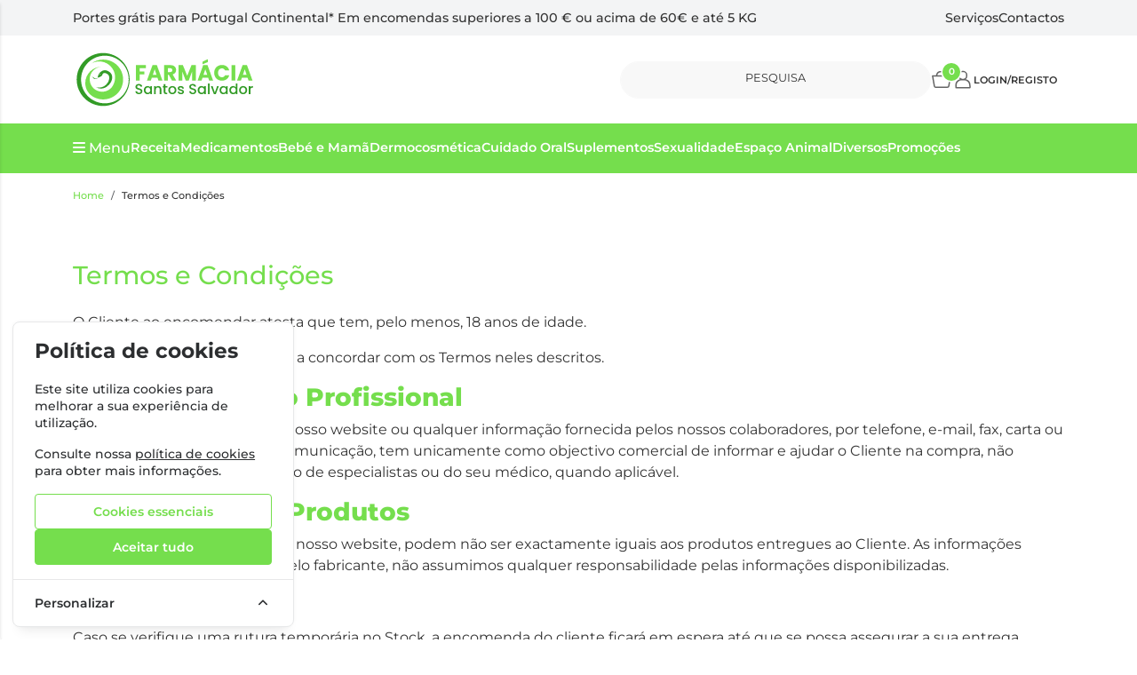

--- FILE ---
content_type: text/html; charset=utf-8
request_url: https://www.farmaciass.pt/informacoes/termos-e-condicoes.html
body_size: 50907
content:
<!DOCTYPE html>
		<html lang="pt">
						<head>

				<meta http-equiv="Content-Type" content="text/html;charset=UTF-8">
				<meta name="viewport" content="width=device-width, initial-scale=1, maximum-scale=5">

				<!-- CSRF Token -->
				<meta name="csrf-token" content="x8ZprKkZ9mtLp3A8WRB8kpTxxSdNobWm1RqsrARL">

				
				
				
				
				
				<!-- Styles -->
				<link rel="stylesheet" as="style" href="/css/bootstrap.min.css?id=a549af2a81cd9900ee897d8bc9c4b5e9" onload="this.onload=null;this.rel='stylesheet'">
				<link rel="stylesheet" as="style" href="/css/frontoffice.css?id=20d161c29013e911fbf4c71b02931953" onload="this.onload=null;this.rel='stylesheet'">
				<link rel="stylesheet" as="style" href="/css/animate.min.css?id=794eb0cc75debacd290d50c0df920bd8" onload="this.onload=null;this.rel='stylesheet'">
				<script>
					/* Pequeno script para garantir que os links de fallback sejam aplicados */
					var stylesheetFallback = function(event) {
						if (!event.target.onloadDone) {
							event.target.onloadDone = true;
							document.head.appendChild(document.createElement('link')).rel = 'stylesheet';
							document.head.lastChild.href = event.target.href;
						}
					};
				</script>

				<link rel="stylesheet" type="text/css" href="/css/zoomify.min.css?id=d2f06b542e71333ff53badccbe6df7bb" />
									<link href="/themes/farmaciass/css/theme.css?id=e13df073ddf4c0e4b2af91ca31d1c574" rel="stylesheet">
				
				<title>Termos e Condições | Farmacia Santos Salvador</title>

            
        <meta property="og:title" content="Termos e Condições | Farmacia Santos Salvador" />
    

    <meta property="og:type" content="website" />



    <meta property="og:url" content="https://www.farmaciass.pt/informacoes/termos-e-condicoes.html" />
    <link rel="canonical" href="https://www.farmaciass.pt/informacoes/termos-e-condicoes.html" />


				
				<link rel="shortcut icon" href="/themes/farmaciass/images/favicon/favicon.ico?id=afc77b640fb47417c3d04f6761c96fef">
<link rel="apple-touch-icon" sizes="180x180" href="/themes/farmaciass/images/favicon/apple-touch-icon.png?id=137269320ba13109894474336ed9d551">
<link rel="icon" type="image/png" sizes="32x32" href="/themes/farmaciass/images/favicon/favicon-32x32.png?id=d1c716ecc9c7501dd9d2cebe8bbd18c1">
<link rel="icon" type="image/png" sizes="16x16" href="/themes/farmaciass/images/favicon/favicon-16x16.png?id=3dfc08139c62b2b2210850d118c26fde">
<meta name="msapplication-TileColor" content="#FFFFFF">

<meta name="msapplication-config" content="/browserconfig.xml">

											<!-- Livewire Styles --><style >[wire\:loading][wire\:loading], [wire\:loading\.delay][wire\:loading\.delay], [wire\:loading\.inline-block][wire\:loading\.inline-block], [wire\:loading\.inline][wire\:loading\.inline], [wire\:loading\.block][wire\:loading\.block], [wire\:loading\.flex][wire\:loading\.flex], [wire\:loading\.table][wire\:loading\.table], [wire\:loading\.grid][wire\:loading\.grid], [wire\:loading\.inline-flex][wire\:loading\.inline-flex] {display: none;}[wire\:loading\.delay\.none][wire\:loading\.delay\.none], [wire\:loading\.delay\.shortest][wire\:loading\.delay\.shortest], [wire\:loading\.delay\.shorter][wire\:loading\.delay\.shorter], [wire\:loading\.delay\.short][wire\:loading\.delay\.short], [wire\:loading\.delay\.default][wire\:loading\.delay\.default], [wire\:loading\.delay\.long][wire\:loading\.delay\.long], [wire\:loading\.delay\.longer][wire\:loading\.delay\.longer], [wire\:loading\.delay\.longest][wire\:loading\.delay\.longest] {display: none;}[wire\:offline][wire\:offline] {display: none;}[wire\:dirty]:not(textarea):not(input):not(select) {display: none;}:root {--livewire-progress-bar-color: #2299dd;}[x-cloak] {display: none !important;}[wire\:cloak] {display: none !important;}</style>
</head>

			<body >
				<!-- Scripts -->
				<script src="/js/jquery-ui.min.js?id=1dc363bb3217fc66f89286a32d242647" defer></script>
				<script src="/js/bootstrap.js?id=9b9b9c60dd6d553fcd1572d4bbe5f3cb"></script>
				<script src="/js/bootstrap-datetimepicker.min.js?id=74100f98381f94dd2d0ea0d205915246" defer></script>
				<script src="/js/zoomify.min.js?id=5240640e4f5fec8b9fbc17d4d174cf54" defer></script>
				<script src="/js/main.js?id=eac46ef8223323acb328d941c2123c0d" defer></script>
				<script src='https://www.google.com/recaptcha/api.js' async defer></script>
				<script src="/js/share.js?id=4de3bc712486bb1e2cc00c6a7b81cebc" defer></script>
			
				<script src="/themes/farmaciass/js/theme.js?id=d41d8cd98f00b204e9800998ecf8427e" defer></script>

				
									<script>
						fbq_ativo = 1;

						! function(f, b, e, v, n, t, s) {
							if (f.fbq) return;
							n = f.fbq = function() {
								n.callMethod ?
									n.callMethod.apply(n, arguments) : n.queue.push(arguments)
							};
							if (!f._fbq) f._fbq = n;
							n.push = n;
							n.loaded = !0;
							n.version = '2.0';
							n.queue = [];
							t = b.createElement(e);
							t.async = !0;
							t.src = v;
							s = b.getElementsByTagName(e)[0];
							s.parentNode.insertBefore(t, s)
						}(window, document, 'script',
							'https://connect.facebook.net/en_US/fbevents.js');
						fbq('init', "228411764609298");
						fbq('track', 'PageView');
					</script>
					<noscript><img height="1" width="1" src="https://www.facebook.com/tr?id=228411764609298&ev=PageView&noscript=1" /></noscript>
					<!-- End Facebook Pixel Code -->
								
				
								<!-- Cookie Consent --><script src="https://www.farmaciass.pt/cookie-consent/script?id=b40aab866485b2b0bd40a81a199fdaf0" defer></script>				<div id="menu-overlay"></div>
				<div id="loading-overlay" class="loading-overlay" style="display: none;">
					<div class="spinner"></div>
				</div>
				
								<div class="shopping-cart-wrapper">
		<div wire:snapshot="{&quot;data&quot;:{&quot;cart&quot;:null,&quot;freeShipping&quot;:[{&quot;message&quot;:&quot;Tem produtos no carrinho que n\u00e3o permitem a oferta de portes.&quot;,&quot;min_value&quot;:100,&quot;possible&quot;:true,&quot;missing&quot;:100},{&quot;s&quot;:&quot;arr&quot;}]},&quot;memo&quot;:{&quot;id&quot;:&quot;a4aKUzTLAScSgCHIqmnu&quot;,&quot;name&quot;:&quot;cart-overview&quot;,&quot;path&quot;:&quot;informacoes\/termos-e-condicoes.html&quot;,&quot;method&quot;:&quot;GET&quot;,&quot;children&quot;:[],&quot;scripts&quot;:[&quot;1511824739-0&quot;],&quot;assets&quot;:[],&quot;errors&quot;:[],&quot;locale&quot;:&quot;pt&quot;},&quot;checksum&quot;:&quot;4cd56fb3779260905335e592c77b4285ae7107ed02ab35b882d178742c5950ad&quot;}" wire:effects="{&quot;scripts&quot;:{&quot;1511824739-0&quot;:&quot;\t&lt;script&gt;\n\t\tlet readyToDraw = true;\n\n\t\tfunction updatecartcount() {\n\t\t\treadyToDraw = false;\n\t\t\t$(&#039;.cart-count&#039;).html($(&#039;.cart-count-overview&#039;).html());\n\t\t}\n\n\t\tupdatecartcount();\n\n\t\t$wire.hook(&#039;morphed&#039;, () =&gt; {\n\t\t\treadyToDraw = true;\n\t\t});\n\n\t\t$wire.on(\&quot;refresh-summary\&quot;, () =&gt; {\n\t\t\tfunction waitForElToBeClean(callback, tries = 0) {\n\t\t\t\tif (readyToDraw) {\n\t\t\t\t\tcallback();\n\t\t\t\t} else if (tries &lt; 50) {\n\t\t\t\t\tsetTimeout(() =&gt; waitForElToBeClean(callback, tries + 1), 100);\n\t\t\t\t}\n\t\t\t}\n\t\t\t\n\t\t\twaitForElToBeClean(() =&gt; {\n\t\t\t\tupdatecartcount();\n\t\t\t});\n\t\t});\n\t&lt;\/script&gt;\n    &quot;},&quot;listeners&quot;:[&quot;refresh-overview&quot;]}" wire:id="a4aKUzTLAScSgCHIqmnu" class="shopping-cart-list animate__faster">
		<span class="cart-count-overview d-none">0</span>
		<div class="container shopping-cart-menu-header">
			<button class="close-cart-overview">
				<i class="fa fa-times fa-2x" aria-hidden="true"></i>
			</button>
		</div>
		<div class="loading-wrapper  "  wire:loading.flex  >
		<div class="spinner-border text-primary" role="status">
			<span class="visually-hidden">Loading...</span>
		</div>
	</div>
	

					<span wire:loading.remove class="shopping-cart-empty">Não existem produtos no carrinho</span>
			</div>

    
			</div>
				
				<nav id="slide-menu" class="menu-left">
		<div class="menu-head">
			<span class="menu-head-title">MENU</span>
			<span class="sm-close">
				<i class="fas fa-times"></i>
			</span>
		</div>
		<ul id="nav-bar-ul" class="nav">
			
											
				<style>
									</style>

				<li class="side-bar-category-li-2">
					<a class=" side-bar-category-2"  href="https://www.farmaciass.pt/receita">
						<span>Receita</span>
											</a>
									</li>
											
				<style>
									</style>

				<li class="side-bar-category-li-3">
					<a class="has-ul side-bar-category-3"  href="https://www.farmaciass.pt/espaco-animal">
						<span>Espaço Animal</span>
													<span class="chev">
								<i class="fas fa-chevron-right"></i>
							</span>
											</a>
											<div class="side-bar-category-div-3">
		<ul class="unstyled-ul">
											<style>
									</style>

				<li class="side-bar-category-li-183">
					<a class=" side-bar-category-183"  target="_blank"  href="produtos-veterinaria">
						<span>Medicamentos Veterinários</span>
											</a>
									</li>
											<style>
									</style>

				<li class="side-bar-category-li-184">
					<a class=" side-bar-category-184"  href="https://www.farmaciass.pt/produtos-de-uso-veterinario">
						<span>Produtos de Uso Veterinário</span>
											</a>
									</li>
					</ul>
	</div>
 
									</li>
											
				<style>
									</style>

				<li class="side-bar-category-li-4">
					<a class="has-ul side-bar-category-4"  href="https://www.farmaciass.pt/medicamentos-mnsrm">
						<span>Medicamentos</span>
													<span class="chev">
								<i class="fas fa-chevron-right"></i>
							</span>
											</a>
											<div class="side-bar-category-div-4">
		<ul class="unstyled-ul">
											<style>
									</style>

				<li class="side-bar-category-li-214">
					<a class="has-ul side-bar-category-214"  href="https://www.farmaciass.pt/medicamentos-nao-sujeitos-a-receita-medica">
						<span>Medicamentos Não Sujeitos a Receita Médica</span>
													<span class="chev">
								<i class="fas fa-chevron-right"></i>
							</span>
											</a>
											<div class="side-bar-category-div-4">
		<ul class="unstyled-ul">
											<style>
									</style>

				<li class="side-bar-category-li-5">
					<a class="has-ul side-bar-category-5"  href="https://www.farmaciass.pt/anti-inflamatorios-e-analgesicos">
						<span>Anti-inflamatórios e Analgésicos</span>
													<span class="chev">
								<i class="fas fa-chevron-right"></i>
							</span>
											</a>
											<div class="side-bar-category-div-4">
		<ul class="unstyled-ul">
											<style>
									</style>

				<li class="side-bar-category-li-6">
					<a class=" side-bar-category-6"  href="https://www.farmaciass.pt/orais">
						<span>Orais</span>
											</a>
									</li>
											<style>
									</style>

				<li class="side-bar-category-li-7">
					<a class=" side-bar-category-7"  href="https://www.farmaciass.pt/topicos">
						<span>Tópicos</span>
											</a>
									</li>
					</ul>
	</div>
									</li>
											<style>
									</style>

				<li class="side-bar-category-li-35">
					<a class=" side-bar-category-35"  href="https://www.farmaciass.pt/contracepcao-de-emergencia">
						<span>Contracepcão de Emergência</span>
											</a>
									</li>
											<style>
									</style>

				<li class="side-bar-category-li-31">
					<a class=" side-bar-category-31"  href="https://www.farmaciass.pt/homeopatia">
						<span>Homeopatia</span>
											</a>
									</li>
											<style>
									</style>

				<li class="side-bar-category-li-213">
					<a class=" side-bar-category-213"  href="https://www.farmaciass.pt/injectaveis-intra-articulares">
						<span>Injectáveis Intra-articulares </span>
											</a>
									</li>
											<style>
									</style>

				<li class="side-bar-category-li-28">
					<a class="has-ul side-bar-category-28"  href="https://www.farmaciass.pt/olhos-e-ouvidos">
						<span>Olhos e Ouvidos</span>
													<span class="chev">
								<i class="fas fa-chevron-right"></i>
							</span>
											</a>
											<div class="side-bar-category-div-4">
		<ul class="unstyled-ul">
											<style>
									</style>

				<li class="side-bar-category-li-29">
					<a class=" side-bar-category-29"  href="https://www.farmaciass.pt/olhos">
						<span>Olhos</span>
											</a>
									</li>
											<style>
									</style>

				<li class="side-bar-category-li-30">
					<a class=" side-bar-category-30"  href="https://www.farmaciass.pt/ouvidos">
						<span>Ouvidos</span>
											</a>
									</li>
					</ul>
	</div>
									</li>
											<style>
									</style>

				<li class="side-bar-category-li-32">
					<a class="has-ul side-bar-category-32"  href="https://www.farmaciass.pt/pernas-pesadas">
						<span>Pernas Pesadas</span>
													<span class="chev">
								<i class="fas fa-chevron-right"></i>
							</span>
											</a>
											<div class="side-bar-category-div-4">
		<ul class="unstyled-ul">
											<style>
									</style>

				<li class="side-bar-category-li-34">
					<a class=" side-bar-category-34"  href="https://www.farmaciass.pt/uso-topico">
						<span>Uso Tópico</span>
											</a>
									</li>
											<style>
									</style>

				<li class="side-bar-category-li-33">
					<a class=" side-bar-category-33"  href="https://www.farmaciass.pt/venotropicos-sistemicos">
						<span>Venotrópicos Sistémicos</span>
											</a>
									</li>
					</ul>
	</div>
									</li>
											<style>
									</style>

				<li class="side-bar-category-li-8">
					<a class="has-ul side-bar-category-8"  href="https://www.farmaciass.pt/sistema-digestivo">
						<span>Sistema Digestivo</span>
													<span class="chev">
								<i class="fas fa-chevron-right"></i>
							</span>
											</a>
											<div class="side-bar-category-div-4">
		<ul class="unstyled-ul">
											<style>
									</style>

				<li class="side-bar-category-li-15">
					<a class=" side-bar-category-15"  href="https://www.farmaciass.pt/anti-hemorroidarios">
						<span>Anti-hemorroidários</span>
											</a>
									</li>
											<style>
									</style>

				<li class="side-bar-category-li-9">
					<a class=" side-bar-category-9"  href="https://www.farmaciass.pt/azia-digestao-flatulencia">
						<span>Azia, Digestão, Flatulência</span>
											</a>
									</li>
											<style>
									</style>

				<li class="side-bar-category-li-11">
					<a class=" side-bar-category-11"  href="https://www.farmaciass.pt/desparasitantes">
						<span>Desparasitantes</span>
											</a>
									</li>
											<style>
									</style>

				<li class="side-bar-category-li-10">
					<a class=" side-bar-category-10"  href="https://www.farmaciass.pt/diarreia-e-colicas">
						<span>Diarreia e Cólicas</span>
											</a>
									</li>
											<style>
									</style>

				<li class="side-bar-category-li-14">
					<a class=" side-bar-category-14"  href="https://www.farmaciass.pt/emagrecimento">
						<span>Emagrecimento</span>
											</a>
									</li>
											<style>
									</style>

				<li class="side-bar-category-li-12">
					<a class=" side-bar-category-12"  href="https://www.farmaciass.pt/enjoo">
						<span>Enjoo</span>
											</a>
									</li>
											<style>
									</style>

				<li class="side-bar-category-li-13">
					<a class=" side-bar-category-13"  href="https://www.farmaciass.pt/laxantes">
						<span>Laxantes</span>
											</a>
									</li>
					</ul>
	</div>
									</li>
											<style>
									</style>

				<li class="side-bar-category-li-16">
					<a class="has-ul side-bar-category-16"  href="https://www.farmaciass.pt/sistema-nervoso">
						<span>Sistema Nervoso</span>
													<span class="chev">
								<i class="fas fa-chevron-right"></i>
							</span>
											</a>
											<div class="side-bar-category-div-4">
		<ul class="unstyled-ul">
											<style>
									</style>

				<li class="side-bar-category-li-18">
					<a class=" side-bar-category-18"  href="https://www.farmaciass.pt/estimulantes-e-anti-astenicos">
						<span>Estimulantes e Anti-asténicos</span>
											</a>
									</li>
											<style>
									</style>

				<li class="side-bar-category-li-17">
					<a class=" side-bar-category-17"  href="https://www.farmaciass.pt/sono-e-ansiedade">
						<span>Sono e Ansiedade</span>
											</a>
									</li>
					</ul>
	</div>
									</li>
											<style>
									</style>

				<li class="side-bar-category-li-19">
					<a class="has-ul side-bar-category-19"  href="https://www.farmaciass.pt/sistema-respiratorio">
						<span>Sistema Respiratório</span>
													<span class="chev">
								<i class="fas fa-chevron-right"></i>
							</span>
											</a>
											<div class="side-bar-category-div-4">
		<ul class="unstyled-ul">
											<style>
									</style>

				<li class="side-bar-category-li-20">
					<a class=" side-bar-category-20"  href="https://www.farmaciass.pt/anti-alergicos">
						<span>Anti-alérgicos</span>
											</a>
									</li>
											<style>
									</style>

				<li class="side-bar-category-li-21">
					<a class=" side-bar-category-21"  href="https://www.farmaciass.pt/antitabagismo">
						<span>Antitabagismo</span>
											</a>
									</li>
											<style>
									</style>

				<li class="side-bar-category-li-22">
					<a class=" side-bar-category-22"  href="https://www.farmaciass.pt/descongestionantes-limpeza-nasal">
						<span>Descongestionantes Nasais</span>
											</a>
									</li>
											<style>
									</style>

				<li class="side-bar-category-li-23">
					<a class=" side-bar-category-23"  href="https://www.farmaciass.pt/dor-de-garganta-e-rouquidao">
						<span>Dor de Garganta e Rouquidão</span>
											</a>
									</li>
											<style>
									</style>

				<li class="side-bar-category-li-24">
					<a class=" side-bar-category-24"  href="https://www.farmaciass.pt/gripe-e-constipacoes">
						<span>Gripe e constipações</span>
											</a>
									</li>
											<style>
									</style>

				<li class="side-bar-category-li-25">
					<a class="has-ul side-bar-category-25"  href="https://www.farmaciass.pt/tosse">
						<span>Tosse</span>
													<span class="chev">
								<i class="fas fa-chevron-right"></i>
							</span>
											</a>
											<div class="side-bar-category-div-4">
		<ul class="unstyled-ul">
											<style>
									</style>

				<li class="side-bar-category-li-26">
					<a class=" side-bar-category-26"  href="https://www.farmaciass.pt/antitussicos">
						<span>Antitússicos</span>
											</a>
									</li>
											<style>
									</style>

				<li class="side-bar-category-li-27">
					<a class=" side-bar-category-27"  href="https://www.farmaciass.pt/expectorantes">
						<span>Expectorantes</span>
											</a>
									</li>
					</ul>
	</div>
									</li>
					</ul>
	</div>
									</li>
					</ul>
	</div>
									</li>
											<style>
									</style>

				<li class="side-bar-category-li-215">
					<a class=" side-bar-category-215"  href="https://www.farmaciass.pt/medicamentos-sujeitos-a-receita-medica">
						<span>Medicamentos Sujeitos a Receita Médica</span>
											</a>
									</li>
					</ul>
	</div>
 
									</li>
											
				<style>
									</style>

				<li class="side-bar-category-li-36">
					<a class="has-ul side-bar-category-36"  href="https://www.farmaciass.pt/bebe-e-mama">
						<span>Bebé e Mamã</span>
													<span class="chev">
								<i class="fas fa-chevron-right"></i>
							</span>
											</a>
											<div class="side-bar-category-div-36">
		<ul class="unstyled-ul">
											<style>
									</style>

				<li class="side-bar-category-li-37">
					<a class="has-ul side-bar-category-37"  href="https://www.farmaciass.pt/acessorios-de-puericultura">
						<span>Acessórios de Puericultura</span>
													<span class="chev">
								<i class="fas fa-chevron-right"></i>
							</span>
											</a>
											<div class="side-bar-category-div-36">
		<ul class="unstyled-ul">
											<style>
									</style>

				<li class="side-bar-category-li-38">
					<a class=" side-bar-category-38"  href="https://www.farmaciass.pt/alimentacao">
						<span>Alimentação</span>
											</a>
									</li>
											<style>
									</style>

				<li class="side-bar-category-li-40">
					<a class=" side-bar-category-40"  href="https://www.farmaciass.pt/brinquedos">
						<span>Brinquedos</span>
											</a>
									</li>
											<style>
									</style>

				<li class="side-bar-category-li-39">
					<a class=" side-bar-category-39"  href="https://www.farmaciass.pt/seguranca-e-conforto">
						<span>Segurança e Conforto </span>
											</a>
									</li>
					</ul>
	</div>
									</li>
											<style>
									</style>

				<li class="side-bar-category-li-41">
					<a class="has-ul side-bar-category-41"  href="https://www.farmaciass.pt/alimentacao-infantil">
						<span>Alimentação Infantil</span>
													<span class="chev">
								<i class="fas fa-chevron-right"></i>
							</span>
											</a>
											<div class="side-bar-category-div-36">
		<ul class="unstyled-ul">
											<style>
									</style>

				<li class="side-bar-category-li-43">
					<a class=" side-bar-category-43"  href="https://www.farmaciass.pt/boioes">
						<span>Boiões</span>
											</a>
									</li>
											<style>
									</style>

				<li class="side-bar-category-li-42">
					<a class=" side-bar-category-42"  href="https://www.farmaciass.pt/leites">
						<span>Leites</span>
											</a>
									</li>
											<style>
									</style>

				<li class="side-bar-category-li-44">
					<a class=" side-bar-category-44"  href="https://www.farmaciass.pt/papas-e-cereais">
						<span>Papas e Cereais</span>
											</a>
									</li>
					</ul>
	</div>
									</li>
											<style>
									</style>

				<li class="side-bar-category-li-45">
					<a class="has-ul side-bar-category-45"  href="https://www.farmaciass.pt/limpeza-e-cuidado-infantil">
						<span>Limpeza e Cuidado Infantil</span>
													<span class="chev">
								<i class="fas fa-chevron-right"></i>
							</span>
											</a>
											<div class="side-bar-category-div-36">
		<ul class="unstyled-ul">
											<style>
									</style>

				<li class="side-bar-category-li-48">
					<a class=" side-bar-category-48"  href="https://www.farmaciass.pt/hidratacao">
						<span>Hidratação</span>
											</a>
									</li>
											<style>
									</style>

				<li class="side-bar-category-li-47">
					<a class=" side-bar-category-47"  href="https://www.farmaciass.pt/higiene">
						<span>Higiene</span>
											</a>
									</li>
											<style>
									</style>

				<li class="side-bar-category-li-46">
					<a class=" side-bar-category-46"  href="https://www.farmaciass.pt/muda-da-fralda">
						<span>Muda da Fralda</span>
											</a>
									</li>
											<style>
									</style>

				<li class="side-bar-category-li-49">
					<a class=" side-bar-category-49"  href="https://www.farmaciass.pt/primeiros-dentes">
						<span>Primeiros Dentes</span>
											</a>
									</li>
					</ul>
	</div>
									</li>
											<style>
									</style>

				<li class="side-bar-category-li-50">
					<a class="has-ul side-bar-category-50"  href="https://www.farmaciass.pt/mama">
						<span>Mamã</span>
													<span class="chev">
								<i class="fas fa-chevron-right"></i>
							</span>
											</a>
											<div class="side-bar-category-div-36">
		<ul class="unstyled-ul">
											<style>
									</style>

				<li class="side-bar-category-li-51">
					<a class=" side-bar-category-51"  href="https://www.farmaciass.pt/acessorios-gravidez-e-amamentacao">
						<span>Acessórios - Gravidez e Amamentação</span>
											</a>
									</li>
											<style>
									</style>

				<li class="side-bar-category-li-52">
					<a class=" side-bar-category-52"  href="https://www.farmaciass.pt/dermocosmetica-gravidez-e-amamentacao">
						<span>Dermocosmética - Gravidez e Amamentação</span>
											</a>
									</li>
					</ul>
	</div>
									</li>
					</ul>
	</div>
 
									</li>
											
				<style>
									</style>

				<li class="side-bar-category-li-53">
					<a class="has-ul side-bar-category-53"  href="https://www.farmaciass.pt/dermocosmetica">
						<span>Dermocosmética</span>
													<span class="chev">
								<i class="fas fa-chevron-right"></i>
							</span>
											</a>
											<div class="side-bar-category-div-53">
		<ul class="unstyled-ul">
											<style>
									</style>

				<li class="side-bar-category-li-98">
					<a class=" side-bar-category-98"  href="https://www.farmaciass.pt/acessorios-de-cosmetica">
						<span>Acessórios de Cosmética</span>
											</a>
									</li>
											<style>
									</style>

				<li class="side-bar-category-li-81">
					<a class="has-ul side-bar-category-81"  href="https://www.farmaciass.pt/anti-infecciosos-e-ectoparasitarios">
						<span>Anti-infecciosos </span>
													<span class="chev">
								<i class="fas fa-chevron-right"></i>
							</span>
											</a>
											<div class="side-bar-category-div-53">
		<ul class="unstyled-ul">
											<style>
									</style>

				<li class="side-bar-category-li-82">
					<a class=" side-bar-category-82"  href="https://www.farmaciass.pt/anti-infecciosos">
						<span>Anti-infecciosos</span>
											</a>
									</li>
											<style>
									</style>

				<li class="side-bar-category-li-83">
					<a class=" side-bar-category-83"  href="https://www.farmaciass.pt/piolhos-e-escabicidas">
						<span>Piolhos e Escabicidas</span>
											</a>
									</li>
					</ul>
	</div>
									</li>
											<style>
									</style>

				<li class="side-bar-category-li-54">
					<a class="has-ul side-bar-category-54"  href="https://www.farmaciass.pt/antipruriginosos-e-repelentes">
						<span>Antipruriginosos e Repelentes</span>
													<span class="chev">
								<i class="fas fa-chevron-right"></i>
							</span>
											</a>
											<div class="side-bar-category-div-53">
		<ul class="unstyled-ul">
											<style>
									</style>

				<li class="side-bar-category-li-55">
					<a class=" side-bar-category-55"  href="https://www.farmaciass.pt/antipruriginosos">
						<span>Antipruriginosos</span>
											</a>
									</li>
											<style>
									</style>

				<li class="side-bar-category-li-56">
					<a class=" side-bar-category-56"  href="https://www.farmaciass.pt/repelentes">
						<span>Repelentes</span>
											</a>
									</li>
					</ul>
	</div>
									</li>
											<style>
									</style>

				<li class="side-bar-category-li-84">
					<a class="has-ul side-bar-category-84"  href="https://www.farmaciass.pt/cabelo-">
						<span>Cabelo</span>
													<span class="chev">
								<i class="fas fa-chevron-right"></i>
							</span>
											</a>
											<div class="side-bar-category-div-53">
		<ul class="unstyled-ul">
											<style>
									</style>

				<li class="side-bar-category-li-93">
					<a class=" side-bar-category-93"  href="https://www.farmaciass.pt/antiqueda-topicos">
						<span>Antiqueda Tópicos </span>
											</a>
									</li>
											<style>
									</style>

				<li class="side-bar-category-li-94">
					<a class=" side-bar-category-94"  href="https://www.farmaciass.pt/coloracao-e-fixadores">
						<span>Coloração e Fixadores</span>
											</a>
									</li>
											<style>
									</style>

				<li class="side-bar-category-li-92">
					<a class=" side-bar-category-92"  href="https://www.farmaciass.pt/cuidados-medicinais">
						<span>Cuidados Medicinais</span>
											</a>
									</li>
											<style>
									</style>

				<li class="side-bar-category-li-85">
					<a class="has-ul side-bar-category-85"  href="https://www.farmaciass.pt/lavagem-e-hidratacao">
						<span>Lavagem e Hidratação</span>
													<span class="chev">
								<i class="fas fa-chevron-right"></i>
							</span>
											</a>
											<div class="side-bar-category-div-53">
		<ul class="unstyled-ul">
											<style>
									</style>

				<li class="side-bar-category-li-91">
					<a class=" side-bar-category-91"  href="https://www.farmaciass.pt/cabelo-normal">
						<span>Cabelo Normal</span>
											</a>
									</li>
											<style>
									</style>

				<li class="side-bar-category-li-89">
					<a class=" side-bar-category-89"  href="https://www.farmaciass.pt/cabelo-oleoso">
						<span>Cabelo Oleoso</span>
											</a>
									</li>
											<style>
									</style>

				<li class="side-bar-category-li-88">
					<a class=" side-bar-category-88"  href="https://www.farmaciass.pt/cabelo-pintado">
						<span>Cabelo Pintado</span>
											</a>
									</li>
											<style>
									</style>

				<li class="side-bar-category-li-90">
					<a class=" side-bar-category-90"  href="https://www.farmaciass.pt/cabelo-seco">
						<span>Cabelo Seco</span>
											</a>
									</li>
											<style>
									</style>

				<li class="side-bar-category-li-87">
					<a class=" side-bar-category-87"  href="https://www.farmaciass.pt/caspa">
						<span>Caspa</span>
											</a>
									</li>
											<style>
									</style>

				<li class="side-bar-category-li-86">
					<a class=" side-bar-category-86"  href="https://www.farmaciass.pt/queda">
						<span>Queda</span>
											</a>
									</li>
					</ul>
	</div>
									</li>
					</ul>
	</div>
									</li>
											<style>
									</style>

				<li class="side-bar-category-li-58">
					<a class=" side-bar-category-58"  href="https://www.farmaciass.pt/cicatrizacao-regeneradores-emolientes">
						<span>Cicatrização e Regeneradores</span>
											</a>
									</li>
											<style>
									</style>

				<li class="side-bar-category-li-59">
					<a class="has-ul side-bar-category-59"  href="https://www.farmaciass.pt/corpo">
						<span>Corpo</span>
													<span class="chev">
								<i class="fas fa-chevron-right"></i>
							</span>
											</a>
											<div class="side-bar-category-div-53">
		<ul class="unstyled-ul">
											<style>
									</style>

				<li class="side-bar-category-li-67">
					<a class=" side-bar-category-67"  href="https://www.farmaciass.pt/depilatorios-e-descolorantes">
						<span>Depilatórios e Descolorantes</span>
											</a>
									</li>
											<style>
									</style>

				<li class="side-bar-category-li-66">
					<a class=" side-bar-category-66"  href="https://www.farmaciass.pt/desodorizantes-e-antitranspirantes">
						<span>Desodorizantes e Antitranspirantes</span>
											</a>
									</li>
											<style>
									</style>

				<li class="side-bar-category-li-68">
					<a class=" side-bar-category-68"  href="https://www.farmaciass.pt/essencias-e-perfumes">
						<span>Essências e Perfumes</span>
											</a>
									</li>
											<style>
									</style>

				<li class="side-bar-category-li-61">
					<a class=" side-bar-category-61"  href="https://www.farmaciass.pt/hidratacao-">
						<span>Hidratação</span>
											</a>
									</li>
											<style>
									</style>

				<li class="side-bar-category-li-69">
					<a class=" side-bar-category-69"  href="https://www.farmaciass.pt/higiene-e-cuidados-intimos">
						<span>Higiene e Cuidados Íntimos</span>
											</a>
									</li>
											<style>
									</style>

				<li class="side-bar-category-li-60">
					<a class=" side-bar-category-60"  href="https://www.farmaciass.pt/limpeza-e-banho">
						<span>Limpeza e Banho</span>
											</a>
									</li>
											<style>
									</style>

				<li class="side-bar-category-li-65">
					<a class=" side-bar-category-65"  href="https://www.farmaciass.pt/maos-e-unhas">
						<span>Mãos e Unhas</span>
											</a>
									</li>
											<style>
									</style>

				<li class="side-bar-category-li-62">
					<a class="has-ul side-bar-category-62"  href="https://www.farmaciass.pt/tratamentos-especificos">
						<span>Tratamentos Específicos</span>
													<span class="chev">
								<i class="fas fa-chevron-right"></i>
							</span>
											</a>
											<div class="side-bar-category-div-53">
		<ul class="unstyled-ul">
											<style>
									</style>

				<li class="side-bar-category-li-63">
					<a class=" side-bar-category-63"  href="https://www.farmaciass.pt/adelgacantes-anti-celuliticos-reafirmantes">
						<span>Adelgaçantes/Anti-celulíticos/Reafirmantes</span>
											</a>
									</li>
											<style>
									</style>

				<li class="side-bar-category-li-64">
					<a class=" side-bar-category-64"  href="https://www.farmaciass.pt/queratoliticos-e-antipsoriaticos">
						<span>Queratolíticos e Antipsoriáticos</span>
											</a>
									</li>
					</ul>
	</div>
									</li>
					</ul>
	</div>
									</li>
											<style>
									</style>

				<li class="side-bar-category-li-57">
					<a class=" side-bar-category-57"  href="https://www.farmaciass.pt/antissepticos-desinfectantes-e-anestesicos">
						<span>Desinfectantes e Anestésicos</span>
											</a>
									</li>
											<style>
									</style>

				<li class="side-bar-category-li-95">
					<a class="has-ul side-bar-category-95"  href="https://www.farmaciass.pt/homem-">
						<span>Homem</span>
													<span class="chev">
								<i class="fas fa-chevron-right"></i>
							</span>
											</a>
											<div class="side-bar-category-div-53">
		<ul class="unstyled-ul">
											<style>
									</style>

				<li class="side-bar-category-li-96">
					<a class=" side-bar-category-96"  href="https://www.farmaciass.pt/barba-e-pos-barba">
						<span>Barba e Pós Barba</span>
											</a>
									</li>
											<style>
									</style>

				<li class="side-bar-category-li-97">
					<a class=" side-bar-category-97"  href="https://www.farmaciass.pt/cuidado-de-rosto-corpo-e-cabelo">
						<span>Cuidado de Rosto Corpo e Cabelo</span>
											</a>
									</li>
					</ul>
	</div>
									</li>
											<style>
									</style>

				<li class="side-bar-category-li-99">
					<a class="has-ul side-bar-category-99"  href="https://www.farmaciass.pt/maquilhagem">
						<span>Maquilhagem</span>
													<span class="chev">
								<i class="fas fa-chevron-right"></i>
							</span>
											</a>
											<div class="side-bar-category-div-53">
		<ul class="unstyled-ul">
											<style>
									</style>

				<li class="side-bar-category-li-103">
					<a class=" side-bar-category-103"  href="https://www.farmaciass.pt/corpo-">
						<span>Corpo</span>
											</a>
									</li>
											<style>
									</style>

				<li class="side-bar-category-li-102">
					<a class=" side-bar-category-102"  href="https://www.farmaciass.pt/labios-">
						<span>Lábios</span>
											</a>
									</li>
											<style>
									</style>

				<li class="side-bar-category-li-104">
					<a class=" side-bar-category-104"  href="https://www.farmaciass.pt/maos-e-pes">
						<span>Mãos e Pés </span>
											</a>
									</li>
											<style>
									</style>

				<li class="side-bar-category-li-101">
					<a class=" side-bar-category-101"  href="https://www.farmaciass.pt/olhos--">
						<span>Olhos</span>
											</a>
									</li>
											<style>
									</style>

				<li class="side-bar-category-li-100">
					<a class=" side-bar-category-100"  href="https://www.farmaciass.pt/rosto-">
						<span>Rosto</span>
											</a>
									</li>
					</ul>
	</div>
									</li>
											<style>
									</style>

				<li class="side-bar-category-li-78">
					<a class="has-ul side-bar-category-78"  href="https://www.farmaciass.pt/pes">
						<span>Pés</span>
													<span class="chev">
								<i class="fas fa-chevron-right"></i>
							</span>
											</a>
											<div class="side-bar-category-div-53">
		<ul class="unstyled-ul">
											<style>
									</style>

				<li class="side-bar-category-li-80">
					<a class=" side-bar-category-80"  href="https://www.farmaciass.pt/desodorizantes-e-antitranspirantes-">
						<span>Desodorizantes e Antitranspirantes</span>
											</a>
									</li>
											<style>
									</style>

				<li class="side-bar-category-li-79">
					<a class=" side-bar-category-79"  href="https://www.farmaciass.pt/higiene-e-tratamento">
						<span>Higiene e Tratamento</span>
											</a>
									</li>
					</ul>
	</div>
									</li>
											<style>
									</style>

				<li class="side-bar-category-li-70">
					<a class="has-ul side-bar-category-70"  href="https://www.farmaciass.pt/rosto">
						<span>Rosto</span>
													<span class="chev">
								<i class="fas fa-chevron-right"></i>
							</span>
											</a>
											<div class="side-bar-category-div-53">
		<ul class="unstyled-ul">
											<style>
									</style>

				<li class="side-bar-category-li-74">
					<a class=" side-bar-category-74"  href="https://www.farmaciass.pt/acne-e-oleosidade">
						<span>Acne e oleosidade</span>
											</a>
									</li>
											<style>
									</style>

				<li class="side-bar-category-li-73">
					<a class=" side-bar-category-73"  href="https://www.farmaciass.pt/anti-envelhecimento">
						<span>Anti-envelhecimento</span>
											</a>
									</li>
											<style>
									</style>

				<li class="side-bar-category-li-72">
					<a class=" side-bar-category-72"  href="https://www.farmaciass.pt/hidratacao-e-cuidados-especificos">
						<span>Hidratação e Cuidados Especificos</span>
											</a>
									</li>
											<style>
									</style>

				<li class="side-bar-category-li-76">
					<a class=" side-bar-category-76"  href="https://www.farmaciass.pt/labios">
						<span>Lábios</span>
											</a>
									</li>
											<style>
									</style>

				<li class="side-bar-category-li-71">
					<a class=" side-bar-category-71"  href="https://www.farmaciass.pt/limpeza-e-desmaquilhantes">
						<span>Limpeza e Desmaquilhantes </span>
											</a>
									</li>
											<style>
									</style>

				<li class="side-bar-category-li-75">
					<a class=" side-bar-category-75"  href="https://www.farmaciass.pt/manchas-e-pigmentacao">
						<span>Manchas e pigmentação</span>
											</a>
									</li>
											<style>
									</style>

				<li class="side-bar-category-li-77">
					<a class=" side-bar-category-77"  href="https://www.farmaciass.pt/olhos-">
						<span>Olhos</span>
											</a>
									</li>
					</ul>
	</div>
									</li>
											<style>
									</style>

				<li class="side-bar-category-li-105">
					<a class="has-ul side-bar-category-105"  href="https://www.farmaciass.pt/solares">
						<span>Solares</span>
													<span class="chev">
								<i class="fas fa-chevron-right"></i>
							</span>
											</a>
											<div class="side-bar-category-div-53">
		<ul class="unstyled-ul">
											<style>
									</style>

				<li class="side-bar-category-li-112">
					<a class="has-ul side-bar-category-112"  href="https://www.farmaciass.pt/bronzeadores-e-autobronzeadores">
						<span>Bronzeadores e Autobronzeadores</span>
													<span class="chev">
								<i class="fas fa-chevron-right"></i>
							</span>
											</a>
											<div class="side-bar-category-div-53">
		<ul class="unstyled-ul">
											<style>
									</style>

				<li class="side-bar-category-li-114">
					<a class=" side-bar-category-114"  href="https://www.farmaciass.pt/autobronzeadores">
						<span>Autobronzeadores</span>
											</a>
									</li>
											<style>
									</style>

				<li class="side-bar-category-li-113">
					<a class=" side-bar-category-113"  href="https://www.farmaciass.pt/bronzeadores">
						<span>Bronzeadores</span>
											</a>
									</li>
					</ul>
	</div>
									</li>
											<style>
									</style>

				<li class="side-bar-category-li-115">
					<a class="has-ul side-bar-category-115"  href="https://www.farmaciass.pt/pos-solar">
						<span>Pós-Solar</span>
													<span class="chev">
								<i class="fas fa-chevron-right"></i>
							</span>
											</a>
											<div class="side-bar-category-div-53">
		<ul class="unstyled-ul">
											<style>
									</style>

				<li class="side-bar-category-li-118">
					<a class=" side-bar-category-118"  href="https://www.farmaciass.pt/cabelo---">
						<span>Cabelo</span>
											</a>
									</li>
											<style>
									</style>

				<li class="side-bar-category-li-117">
					<a class=" side-bar-category-117"  href="https://www.farmaciass.pt/corpo---">
						<span>Corpo</span>
											</a>
									</li>
											<style>
									</style>

				<li class="side-bar-category-li-119">
					<a class=" side-bar-category-119"  href="https://www.farmaciass.pt/crianca-">
						<span>Criança</span>
											</a>
									</li>
											<style>
									</style>

				<li class="side-bar-category-li-116">
					<a class=" side-bar-category-116"  href="https://www.farmaciass.pt/rosto---">
						<span>Rosto</span>
											</a>
									</li>
					</ul>
	</div>
									</li>
											<style>
									</style>

				<li class="side-bar-category-li-106">
					<a class="has-ul side-bar-category-106"  href="https://www.farmaciass.pt/protectores-solares">
						<span>Protectores Solares</span>
													<span class="chev">
								<i class="fas fa-chevron-right"></i>
							</span>
											</a>
											<div class="side-bar-category-div-53">
		<ul class="unstyled-ul">
											<style>
									</style>

				<li class="side-bar-category-li-111">
					<a class=" side-bar-category-111"  href="https://www.farmaciass.pt/cabelo--">
						<span>Cabelo</span>
											</a>
									</li>
											<style>
									</style>

				<li class="side-bar-category-li-108">
					<a class=" side-bar-category-108"  href="https://www.farmaciass.pt/corpo--">
						<span>Corpo</span>
											</a>
									</li>
											<style>
									</style>

				<li class="side-bar-category-li-110">
					<a class=" side-bar-category-110"  href="https://www.farmaciass.pt/crianca">
						<span>Criança</span>
											</a>
									</li>
											<style>
									</style>

				<li class="side-bar-category-li-109">
					<a class=" side-bar-category-109"  href="https://www.farmaciass.pt/labios-e-zonas-frageis">
						<span>Lábios e Zonas Frágeis</span>
											</a>
									</li>
											<style>
									</style>

				<li class="side-bar-category-li-107">
					<a class=" side-bar-category-107"  href="https://www.farmaciass.pt/rosto--">
						<span>Rosto</span>
											</a>
									</li>
					</ul>
	</div>
									</li>
					</ul>
	</div>
									</li>
					</ul>
	</div>
 
									</li>
											
				<style>
									</style>

				<li class="side-bar-category-li-120">
					<a class="has-ul side-bar-category-120"  href="https://www.farmaciass.pt/higiene-e-cuidado-oral">
						<span>Cuidado Oral</span>
													<span class="chev">
								<i class="fas fa-chevron-right"></i>
							</span>
											</a>
											<div class="side-bar-category-div-120">
		<ul class="unstyled-ul">
											<style>
									</style>

				<li class="side-bar-category-li-137">
					<a class="has-ul side-bar-category-137"  href="https://www.farmaciass.pt/afeccoes-bucais">
						<span>Afecções Bucais</span>
													<span class="chev">
								<i class="fas fa-chevron-right"></i>
							</span>
											</a>
											<div class="side-bar-category-div-120">
		<ul class="unstyled-ul">
											<style>
									</style>

				<li class="side-bar-category-li-138">
					<a class=" side-bar-category-138"  href="https://www.farmaciass.pt/aftas">
						<span>Aftas</span>
											</a>
									</li>
											<style>
									</style>

				<li class="side-bar-category-li-139">
					<a class=" side-bar-category-139"  href="https://www.farmaciass.pt/gengivite-halitose-e-xerostomia">
						<span>Gengivite, Halitose e Xerostomia</span>
											</a>
									</li>
					</ul>
	</div>
									</li>
											<style>
									</style>

				<li class="side-bar-category-li-127">
					<a class="has-ul side-bar-category-127"  href="https://www.farmaciass.pt/colutorios">
						<span>Colutórios</span>
													<span class="chev">
								<i class="fas fa-chevron-right"></i>
							</span>
											</a>
											<div class="side-bar-category-div-120">
		<ul class="unstyled-ul">
											<style>
									</style>

				<li class="side-bar-category-li-128">
					<a class=" side-bar-category-128"  href="https://www.farmaciass.pt/adulto">
						<span>Adulto</span>
											</a>
									</li>
											<style>
									</style>

				<li class="side-bar-category-li-129">
					<a class=" side-bar-category-129"  href="https://www.farmaciass.pt/crianca---">
						<span>Criança</span>
											</a>
									</li>
					</ul>
	</div>
									</li>
											<style>
									</style>

				<li class="side-bar-category-li-121">
					<a class="has-ul side-bar-category-121"  href="https://www.farmaciass.pt/dentifricos">
						<span>Dentífricos</span>
													<span class="chev">
								<i class="fas fa-chevron-right"></i>
							</span>
											</a>
											<div class="side-bar-category-div-120">
		<ul class="unstyled-ul">
											<style>
									</style>

				<li class="side-bar-category-li-125">
					<a class=" side-bar-category-125"  href="https://www.farmaciass.pt/branqueadores">
						<span>Branqueadores</span>
											</a>
									</li>
											<style>
									</style>

				<li class="side-bar-category-li-126">
					<a class=" side-bar-category-126"  href="https://www.farmaciass.pt/crianca--">
						<span>Criança</span>
											</a>
									</li>
											<style>
									</style>

				<li class="side-bar-category-li-123">
					<a class=" side-bar-category-123"  href="https://www.farmaciass.pt/dentes-sensiveis">
						<span>Dentes Sensíveis</span>
											</a>
									</li>
											<style>
									</style>

				<li class="side-bar-category-li-124">
					<a class=" side-bar-category-124"  href="https://www.farmaciass.pt/gengivas-frageis">
						<span>Gengivas Frágeis</span>
											</a>
									</li>
											<style>
									</style>

				<li class="side-bar-category-li-122">
					<a class=" side-bar-category-122"  href="https://www.farmaciass.pt/prevencao-caries">
						<span>Prevenção Cáries</span>
											</a>
									</li>
					</ul>
	</div>
									</li>
											<style>
									</style>

				<li class="side-bar-category-li-130">
					<a class="has-ul side-bar-category-130"  href="https://www.farmaciass.pt/escovas-e-acessorios">
						<span>Escovas e Acessórios</span>
													<span class="chev">
								<i class="fas fa-chevron-right"></i>
							</span>
											</a>
											<div class="side-bar-category-div-120">
		<ul class="unstyled-ul">
											<style>
									</style>

				<li class="side-bar-category-li-133">
					<a class=" side-bar-category-133"  href="https://www.farmaciass.pt/acessorios-e-kits">
						<span>Acessórios e Kits</span>
											</a>
									</li>
											<style>
									</style>

				<li class="side-bar-category-li-131">
					<a class=" side-bar-category-131"  href="https://www.farmaciass.pt/escovas-adulto">
						<span>Escovas Adulto</span>
											</a>
									</li>
											<style>
									</style>

				<li class="side-bar-category-li-132">
					<a class=" side-bar-category-132"  href="https://www.farmaciass.pt/escovas-crianca">
						<span>Escovas Criança</span>
											</a>
									</li>
					</ul>
	</div>
									</li>
											<style>
									</style>

				<li class="side-bar-category-li-134">
					<a class="has-ul side-bar-category-134"  href="https://www.farmaciass.pt/proteses">
						<span>Próteses</span>
													<span class="chev">
								<i class="fas fa-chevron-right"></i>
							</span>
											</a>
											<div class="side-bar-category-div-120">
		<ul class="unstyled-ul">
											<style>
									</style>

				<li class="side-bar-category-li-135">
					<a class=" side-bar-category-135"  href="https://www.farmaciass.pt/fixadores-e-conforto">
						<span>Fixadores e Conforto</span>
											</a>
									</li>
											<style>
									</style>

				<li class="side-bar-category-li-136">
					<a class=" side-bar-category-136"  href="https://www.farmaciass.pt/higiene-">
						<span>Higiene</span>
											</a>
									</li>
					</ul>
	</div>
									</li>
					</ul>
	</div>
 
									</li>
											
				<style>
									</style>

				<li class="side-bar-category-li-140">
					<a class="has-ul side-bar-category-140"  href="https://www.farmaciass.pt/suplementos-alimentares">
						<span>Suplementos</span>
													<span class="chev">
								<i class="fas fa-chevron-right"></i>
							</span>
											</a>
											<div class="side-bar-category-div-140">
		<ul class="unstyled-ul">
											<style>
									</style>

				<li class="side-bar-category-li-166">
					<a class=" side-bar-category-166"  href="https://www.farmaciass.pt/anti-oxidantes-e-destoxificantes">
						<span>Anti-oxidantes e Destoxificantes</span>
											</a>
									</li>
											<style>
									</style>

				<li class="side-bar-category-li-173">
					<a class="has-ul side-bar-category-173"  href="https://www.farmaciass.pt/bebe-e-crianca">
						<span>Bebé e Criança</span>
													<span class="chev">
								<i class="fas fa-chevron-right"></i>
							</span>
											</a>
											<div class="side-bar-category-div-140">
		<ul class="unstyled-ul">
											<style>
									</style>

				<li class="side-bar-category-li-177">
					<a class=" side-bar-category-177"  href="https://www.farmaciass.pt/afeccoes-respiratorias-e-imunoestimulantes">
						<span>Afecções Respiratórias e Imunoestimulantes</span>
											</a>
									</li>
											<style>
									</style>

				<li class="side-bar-category-li-176">
					<a class=" side-bar-category-176"  href="https://www.farmaciass.pt/multivitaminicos">
						<span>Multivitamínicos</span>
											</a>
									</li>
											<style>
									</style>

				<li class="side-bar-category-li-175">
					<a class=" side-bar-category-175"  href="https://www.farmaciass.pt/pre-e-probioticos-afeccoes-gastrointestinais">
						<span>Pré e Probióticos / Afecções Gastrointestinais</span>
											</a>
									</li>
											<style>
									</style>

				<li class="side-bar-category-li-174">
					<a class=" side-bar-category-174"  href="https://www.farmaciass.pt/sono">
						<span>Sono</span>
											</a>
									</li>
					</ul>
	</div>
									</li>
											<style>
									</style>

				<li class="side-bar-category-li-162">
					<a class="has-ul side-bar-category-162"  href="https://www.farmaciass.pt/beleza-">
						<span>Beleza</span>
													<span class="chev">
								<i class="fas fa-chevron-right"></i>
							</span>
											</a>
											<div class="side-bar-category-div-140">
		<ul class="unstyled-ul">
											<style>
									</style>

				<li class="side-bar-category-li-164">
					<a class=" side-bar-category-164"  href="https://www.farmaciass.pt/cabelo-e-unhas">
						<span>Cabelo e Unhas </span>
											</a>
									</li>
											<style>
									</style>

				<li class="side-bar-category-li-165">
					<a class=" side-bar-category-165"  href="https://www.farmaciass.pt/pele">
						<span>Pele</span>
											</a>
									</li>
											<style>
									</style>

				<li class="side-bar-category-li-163">
					<a class=" side-bar-category-163"  href="https://www.farmaciass.pt/sol">
						<span>Sol</span>
											</a>
									</li>
					</ul>
	</div>
									</li>
											<style>
									</style>

				<li class="side-bar-category-li-157">
					<a class="has-ul side-bar-category-157"  href="https://www.farmaciass.pt/bem-estar-femenino">
						<span>Bem Estar Feminino</span>
													<span class="chev">
								<i class="fas fa-chevron-right"></i>
							</span>
											</a>
											<div class="side-bar-category-div-140">
		<ul class="unstyled-ul">
											<style>
									</style>

				<li class="side-bar-category-li-159">
					<a class=" side-bar-category-159"  href="https://www.farmaciass.pt/gravidez-e-amamentacao">
						<span>Gravidez e Amamentação</span>
											</a>
									</li>
											<style>
									</style>

				<li class="side-bar-category-li-158">
					<a class=" side-bar-category-158"  href="https://www.farmaciass.pt/menopausa">
						<span>Menopausa</span>
											</a>
									</li>
											<style>
									</style>

				<li class="side-bar-category-li-160">
					<a class=" side-bar-category-160"  href="https://www.farmaciass.pt/periodo-menstrual">
						<span>Período Menstrual</span>
											</a>
									</li>
					</ul>
	</div>
									</li>
											<style>
									</style>

				<li class="side-bar-category-li-168">
					<a class="has-ul side-bar-category-168"  href="https://www.farmaciass.pt/sistema-cardiovascular-e-diabetes">
						<span>Cardiovascular e Diabetes</span>
													<span class="chev">
								<i class="fas fa-chevron-right"></i>
							</span>
											</a>
											<div class="side-bar-category-div-140">
		<ul class="unstyled-ul">
											<style>
									</style>

				<li class="side-bar-category-li-170">
					<a class=" side-bar-category-170"  href="https://www.farmaciass.pt/diabetes">
						<span>Diabetes</span>
											</a>
									</li>
											<style>
									</style>

				<li class="side-bar-category-li-169">
					<a class=" side-bar-category-169"  href="https://www.farmaciass.pt/sistema-cardiovascular">
						<span>Sistema Cardiovascular</span>
											</a>
									</li>
					</ul>
	</div>
									</li>
											<style>
									</style>

				<li class="side-bar-category-li-178">
					<a class=" side-bar-category-178"  href="https://www.farmaciass.pt/emagrecimento-e-anticeluliticos">
						<span>Emagrecimento e Anticelulíticos </span>
											</a>
									</li>
											<style>
									</style>

				<li class="side-bar-category-li-179">
					<a class=" side-bar-category-179"  href="https://www.farmaciass.pt/nutricao-alimentacao">
						<span>Nutrição / Alimentação</span>
											</a>
									</li>
											<style>
									</style>

				<li class="side-bar-category-li-167">
					<a class=" side-bar-category-167"  href="https://www.farmaciass.pt/oftalmicos">
						<span>Oftálmicos</span>
											</a>
									</li>
											<style>
									</style>

				<li class="side-bar-category-li-161">
					<a class=" side-bar-category-161"  href="https://www.farmaciass.pt/ossos-e-articulacoes">
						<span>Ossos e Articulações</span>
											</a>
									</li>
											<style>
									</style>

				<li class="side-bar-category-li-141">
					<a class="has-ul side-bar-category-141"  href="https://www.farmaciass.pt/sistema-digestivo-">
						<span>Sistema Digestivo</span>
													<span class="chev">
								<i class="fas fa-chevron-right"></i>
							</span>
											</a>
											<div class="side-bar-category-div-140">
		<ul class="unstyled-ul">
											<style>
									</style>

				<li class="side-bar-category-li-142">
					<a class=" side-bar-category-142"  href="https://www.farmaciass.pt/antiacidos">
						<span>Antiácidos</span>
											</a>
									</li>
											<style>
									</style>

				<li class="side-bar-category-li-144">
					<a class=" side-bar-category-144"  href="https://www.farmaciass.pt/anticolicas-e-antiflatulentos">
						<span>Anticólicas e Antiflatulentos </span>
											</a>
									</li>
											<style>
									</style>

				<li class="side-bar-category-li-145">
					<a class=" side-bar-category-145"  href="https://www.farmaciass.pt/laxantes-">
						<span>Laxantes</span>
											</a>
									</li>
											<style>
									</style>

				<li class="side-bar-category-li-147">
					<a class=" side-bar-category-147"  href="https://www.farmaciass.pt/perturbacoes-gastricas-e-digestivas">
						<span>Perturbações Gástricas e Digestivas</span>
											</a>
									</li>
											<style>
									</style>

				<li class="side-bar-category-li-143">
					<a class=" side-bar-category-143"  href="https://www.farmaciass.pt/probioticos-e-antidiarreicos">
						<span>Probióticos e Antidiarreicos</span>
											</a>
									</li>
											<style>
									</style>

				<li class="side-bar-category-li-146">
					<a class=" side-bar-category-146"  href="https://www.farmaciass.pt/reidratacao-oral">
						<span>Reidratação Oral</span>
											</a>
									</li>
					</ul>
	</div>
									</li>
											<style>
									</style>

				<li class="side-bar-category-li-171">
					<a class=" side-bar-category-171"  href="https://www.farmaciass.pt/sistema-genito-urinario">
						<span>Sistema Genito-urinário</span>
											</a>
									</li>
											<style>
									</style>

				<li class="side-bar-category-li-148">
					<a class="has-ul side-bar-category-148"  href="https://www.farmaciass.pt/sistema-nervoso-">
						<span>Sistema Nervoso</span>
													<span class="chev">
								<i class="fas fa-chevron-right"></i>
							</span>
											</a>
											<div class="side-bar-category-div-140">
		<ul class="unstyled-ul">
											<style>
									</style>

				<li class="side-bar-category-li-150">
					<a class=" side-bar-category-150"  href="https://www.farmaciass.pt/antiastenicos-e-psicoestimulantes">
						<span>Antiasténicos e Psicoestimulantes</span>
											</a>
									</li>
											<style>
									</style>

				<li class="side-bar-category-li-149">
					<a class=" side-bar-category-149"  href="https://www.farmaciass.pt/sono-e-alteracao-do-humor">
						<span>Sono e Alteração do Humor</span>
											</a>
									</li>
					</ul>
	</div>
									</li>
											<style>
									</style>

				<li class="side-bar-category-li-151">
					<a class="has-ul side-bar-category-151"  href="https://www.farmaciass.pt/sistema-respiratorio-">
						<span>Sistema Respiratório</span>
													<span class="chev">
								<i class="fas fa-chevron-right"></i>
							</span>
											</a>
											<div class="side-bar-category-div-140">
		<ul class="unstyled-ul">
											<style>
									</style>

				<li class="side-bar-category-li-155">
					<a class=" side-bar-category-155"  href="https://www.farmaciass.pt/antitussicos-">
						<span>Antitússicos</span>
											</a>
									</li>
											<style>
									</style>

				<li class="side-bar-category-li-152">
					<a class=" side-bar-category-152"  href="https://www.farmaciass.pt/cessacao-tabagica">
						<span>Cessação Tabágica</span>
											</a>
									</li>
											<style>
									</style>

				<li class="side-bar-category-li-153">
					<a class=" side-bar-category-153"  href="https://www.farmaciass.pt/dor-de-garganta-e-rouquidao-">
						<span>Dor de Garganta e Rouquidão</span>
											</a>
									</li>
											<style>
									</style>

				<li class="side-bar-category-li-154">
					<a class=" side-bar-category-154"  href="https://www.farmaciass.pt/expectorantes-">
						<span>Expectorantes</span>
											</a>
									</li>
											<style>
									</style>

				<li class="side-bar-category-li-156">
					<a class=" side-bar-category-156"  href="https://www.farmaciass.pt/imunoestimulantes-gripe-e-constipacoes">
						<span>Imunoestimulantes, Gripe e Constipações</span>
											</a>
									</li>
					</ul>
	</div>
									</li>
											<style>
									</style>

				<li class="side-bar-category-li-172">
					<a class=" side-bar-category-172"  href="https://www.farmaciass.pt/vitaminas-e-sais-minerais">
						<span>Vitaminas e Sais Minerais </span>
											</a>
									</li>
					</ul>
	</div>
 
									</li>
											
				<style>
									</style>

				<li class="side-bar-category-li-180">
					<a class="has-ul side-bar-category-180"  href="https://www.farmaciass.pt/sexualidade-">
						<span>Sexualidade</span>
													<span class="chev">
								<i class="fas fa-chevron-right"></i>
							</span>
											</a>
											<div class="side-bar-category-div-180">
		<ul class="unstyled-ul">
											<style>
									</style>

				<li class="side-bar-category-li-1">
					<a class=" side-bar-category-1"  href="https://www.farmaciass.pt/estimulantes-sexuais">
						<span>Estimulantes Sexuais</span>
											</a>
									</li>
											<style>
									</style>

				<li class="side-bar-category-li-181">
					<a class=" side-bar-category-181"  href="https://www.farmaciass.pt/lubrificantes-preservativos-e-acessorios">
						<span>Preservativos e Acessórios</span>
											</a>
									</li>
											<style>
									</style>

				<li class="side-bar-category-li-182">
					<a class=" side-bar-category-182"  href="https://www.farmaciass.pt/testes-de-gravidez-e-ovulacao">
						<span>Testes de Gravidez e Ovulação</span>
											</a>
									</li>
					</ul>
	</div>
 
									</li>
											
				<style>
									</style>

				<li class="side-bar-category-li-185">
					<a class="has-ul side-bar-category-185"  href="https://www.farmaciass.pt/diversos">
						<span>Diversos</span>
													<span class="chev">
								<i class="fas fa-chevron-right"></i>
							</span>
											</a>
											<div class="side-bar-category-div-185">
		<ul class="unstyled-ul">
											<style>
									</style>

				<li class="side-bar-category-li-187">
					<a class="has-ul side-bar-category-187"  href="https://www.farmaciass.pt/ajudas-tecnicas">
						<span>Ajudas Técnicas</span>
													<span class="chev">
								<i class="fas fa-chevron-right"></i>
							</span>
											</a>
											<div class="side-bar-category-div-185">
		<ul class="unstyled-ul">
											<style>
									</style>

				<li class="side-bar-category-li-193">
					<a class=" side-bar-category-193"  href="https://www.farmaciass.pt/acessorios">
						<span>Acessórios</span>
											</a>
									</li>
											<style>
									</style>

				<li class="side-bar-category-li-198">
					<a class="has-ul side-bar-category-198"  href="https://www.farmaciass.pt/ajudas-para-administracao-de-medicamentos">
						<span>Ajudas para Administração de Medicamentos</span>
													<span class="chev">
								<i class="fas fa-chevron-right"></i>
							</span>
											</a>
											<div class="side-bar-category-div-185">
		<ul class="unstyled-ul">
											<style>
									</style>

				<li class="side-bar-category-li-202">
					<a class=" side-bar-category-202"  href="https://www.farmaciass.pt/algalias-e-sistemas-colectores">
						<span>Algálias e Sistemas Colectores</span>
											</a>
									</li>
											<style>
									</style>

				<li class="side-bar-category-li-200">
					<a class=" side-bar-category-200"  href="https://www.farmaciass.pt/auxiliares-de-administracao-de-medicamentos">
						<span>Auxiliares de Administração de Medicamentos</span>
											</a>
									</li>
											<style>
									</style>

				<li class="side-bar-category-li-201">
					<a class=" side-bar-category-201"  href="https://www.farmaciass.pt/material-de-cirurgia-e-intervencao-clinica">
						<span>Material de Cirúrgia e Intervenção Clínica</span>
											</a>
									</li>
											<style>
									</style>

				<li class="side-bar-category-li-199">
					<a class=" side-bar-category-199"  href="https://www.farmaciass.pt/seringas-e-agulhas">
						<span>Seringas e Agulhas </span>
											</a>
									</li>
											<style>
									</style>

				<li class="side-bar-category-li-203">
					<a class=" side-bar-category-203"  href="https://www.farmaciass.pt/sondas-cateteres-e-canulas">
						<span>Sondas, Catéteres e Cânulas</span>
											</a>
									</li>
					</ul>
	</div>
									</li>
											<style>
									</style>

				<li class="side-bar-category-li-188">
					<a class="has-ul side-bar-category-188"  href="https://www.farmaciass.pt/ajudas-respiratorias-opticas-e-otologicas">
						<span>Ajudas Respiratórias, Ópticas e Otológicas</span>
													<span class="chev">
								<i class="fas fa-chevron-right"></i>
							</span>
											</a>
											<div class="side-bar-category-div-185">
		<ul class="unstyled-ul">
											<style>
									</style>

				<li class="side-bar-category-li-190">
					<a class=" side-bar-category-190"  href="https://www.farmaciass.pt/ajudas-opticas">
						<span>Ajudas Ópticas</span>
											</a>
									</li>
											<style>
									</style>

				<li class="side-bar-category-li-191">
					<a class=" side-bar-category-191"  href="https://www.farmaciass.pt/ajudas-otologicas">
						<span>Ajudas Otológicas</span>
											</a>
									</li>
											<style>
									</style>

				<li class="side-bar-category-li-189">
					<a class=" side-bar-category-189"  href="https://www.farmaciass.pt/ajudas-respiratorias">
						<span>Ajudas Respiratórias</span>
											</a>
									</li>
					</ul>
	</div>
									</li>
											<style>
									</style>

				<li class="side-bar-category-li-194">
					<a class="has-ul side-bar-category-194"  href="https://www.farmaciass.pt/incontinencia">
						<span>Incontinência</span>
													<span class="chev">
								<i class="fas fa-chevron-right"></i>
							</span>
											</a>
											<div class="side-bar-category-div-185">
		<ul class="unstyled-ul">
											<style>
									</style>

				<li class="side-bar-category-li-196">
					<a class=" side-bar-category-196"  href="https://www.farmaciass.pt/acessorios-de-incontinencia">
						<span>Acessórios de Incontinência</span>
											</a>
									</li>
											<style>
									</style>

				<li class="side-bar-category-li-195">
					<a class=" side-bar-category-195"  href="https://www.farmaciass.pt/fraldas-e-pensos">
						<span>Fraldas e Pensos</span>
											</a>
									</li>
					</ul>
	</div>
									</li>
											<style>
									</style>

				<li class="side-bar-category-li-204">
					<a class=" side-bar-category-204"  href="https://www.farmaciass.pt/material-para-recolha-de-amostras-biologicas">
						<span>Material para Recolha de Amostras Biológicas</span>
											</a>
									</li>
											<style>
									</style>

				<li class="side-bar-category-li-205">
					<a class=" side-bar-category-205"  href="https://www.farmaciass.pt/ortopedia-e-ajudas-de-compressao-e-conforto">
						<span>Ortopedia e Ajudas de Compressão e conforto</span>
											</a>
									</li>
											<style>
									</style>

				<li class="side-bar-category-li-212">
					<a class=" side-bar-category-212"  href="https://www.farmaciass.pt/ortopedia-e-calcado">
						<span>Ortopedia e Calçado</span>
											</a>
									</li>
											<style>
									</style>

				<li class="side-bar-category-li-197">
					<a class=" side-bar-category-197"  href="https://www.farmaciass.pt/ostomia">
						<span>Ostomia</span>
											</a>
									</li>
											<style>
									</style>

				<li class="side-bar-category-li-192">
					<a class=" side-bar-category-192"  href="https://www.farmaciass.pt/primeiros-socorros-e-material-de-penso">
						<span>Primeiros Socorros e Material de Penso</span>
											</a>
									</li>
					</ul>
	</div>
									</li>
											<style>
									</style>

				<li class="side-bar-category-li-186">
					<a class=" side-bar-category-186"  href="https://www.farmaciass.pt/chas">
						<span>Chás</span>
											</a>
									</li>
											<style>
									</style>

				<li class="side-bar-category-li-210">
					<a class=" side-bar-category-210"  href="https://www.farmaciass.pt/manipulacao-soro-fisiologico-solucoes-de-irrigacao">
						<span>Manipulação/Soro/Soluções </span>
											</a>
									</li>
											<style>
									</style>

				<li class="side-bar-category-li-206">
					<a class="has-ul side-bar-category-206"  href="https://www.farmaciass.pt/medicao-de-parametros-e-testes">
						<span>Medição de Parâmetros e Testes</span>
													<span class="chev">
								<i class="fas fa-chevron-right"></i>
							</span>
											</a>
											<div class="side-bar-category-div-185">
		<ul class="unstyled-ul">
											<style>
									</style>

				<li class="side-bar-category-li-207">
					<a class=" side-bar-category-207"  href="https://www.farmaciass.pt/pressao-arterial">
						<span>Pressão Arterial </span>
											</a>
									</li>
											<style>
									</style>

				<li class="side-bar-category-li-208">
					<a class=" side-bar-category-208"  href="https://www.farmaciass.pt/termometros">
						<span>Termómetros</span>
											</a>
									</li>
											<style>
									</style>

				<li class="side-bar-category-li-209">
					<a class=" side-bar-category-209"  href="https://www.farmaciass.pt/testes-analiticos">
						<span>Testes Analíticos</span>
											</a>
									</li>
					</ul>
	</div>
									</li>
											<style>
									</style>

				<li class="side-bar-category-li-211">
					<a class=" side-bar-category-211"  href="https://www.farmaciass.pt/roncopatia">
						<span>Roncopatia</span>
											</a>
									</li>
					</ul>
	</div>
 
									</li>
						
					</ul>
	</nav>

	<script>
		$(function(){
			
			$(document).on('click','.menu-btn',function(e){
				if ($('#slide-menu').hasClass('menu-left-open')){
					$('#slide-menu').removeClass('menu-left-open')
					$('#menu-overlay').hide();
				}else{
					$('#slide-menu').addClass('menu-left-open')
					$('#menu-overlay').show();
				}
			})

			$(document).on('click','#slide-menu .sm-close',function(e){
				$('#slide-menu').removeClass('menu-left-open')
				$('#menu-overlay').hide();
			})
		})
	</script>
				<div class="search-popup d-none animate__faster">
		<div wire:snapshot="{&quot;data&quot;:{&quot;id&quot;:&quot;nav-search-popup&quot;,&quot;query&quot;:&quot;&quot;,&quot;currentRoute&quot;:&quot;general&quot;,&quot;results&quot;:[[],{&quot;s&quot;:&quot;arr&quot;}],&quot;top_searches&quot;:[{&quot;3&quot;:[{&quot;raw&quot;:&quot;fortimel&quot;,&quot;count&quot;:57},{&quot;s&quot;:&quot;arr&quot;}],&quot;4&quot;:[{&quot;raw&quot;:&quot;resource&quot;,&quot;count&quot;:19},{&quot;s&quot;:&quot;arr&quot;}],&quot;5&quot;:[{&quot;raw&quot;:&quot;meritene&quot;,&quot;count&quot;:19},{&quot;s&quot;:&quot;arr&quot;}]},{&quot;s&quot;:&quot;arr&quot;}],&quot;categories&quot;:[[],{&quot;s&quot;:&quot;arr&quot;}],&quot;brands&quot;:[[],{&quot;s&quot;:&quot;arr&quot;}],&quot;pages&quot;:[[],{&quot;s&quot;:&quot;arr&quot;}],&quot;products_results&quot;:[[],{&quot;s&quot;:&quot;arr&quot;}],&quot;products_highlights&quot;:[[[{&quot;blogs&quot;:[[&quot;&quot;],{&quot;s&quot;:&quot;arr&quot;}],&quot;blogs_es&quot;:[[&quot;&quot;],{&quot;s&quot;:&quot;arr&quot;}],&quot;brand&quot;:&quot;Arkopharma Laboratoires&quot;,&quot;brand_id&quot;:501,&quot;brand_slug&quot;:&quot;arkopharma-laboratoires&quot;,&quot;brand_unique&quot;:&quot;501__arkopharma-laboratoires__Arkopharma Laboratoires&quot;,&quot;categories&quot;:[[[{&quot;id&quot;:140,&quot;name&quot;:&quot;Suplementos&quot;,&quot;name_es&quot;:&quot;Suplementos&quot;,&quot;parent_id&quot;:null,&quot;slug&quot;:&quot;suplementos-alimentares&quot;,&quot;slug_es&quot;:&quot;suplementos&quot;,&quot;unique_name&quot;:&quot;140__suplementos-alimentares__Suplementos__0__0__1&quot;,&quot;unique_name_es&quot;:&quot;140__suplementos__Suplementos__0__0__1&quot;,&quot;visible&quot;:1},{&quot;s&quot;:&quot;arr&quot;}],[{&quot;id&quot;:162,&quot;name&quot;:&quot;Beleza&quot;,&quot;name_es&quot;:&quot;Belleza&quot;,&quot;parent_id&quot;:140,&quot;slug&quot;:&quot;beleza-&quot;,&quot;slug_es&quot;:&quot;belleza&quot;,&quot;unique_name&quot;:&quot;162__beleza-__Beleza__140__1__1&quot;,&quot;unique_name_es&quot;:&quot;162__belleza__Belleza__140__1__1&quot;,&quot;visible&quot;:1},{&quot;s&quot;:&quot;arr&quot;}],[{&quot;id&quot;:165,&quot;name&quot;:&quot;Pele&quot;,&quot;name_es&quot;:&quot;Piel&quot;,&quot;parent_id&quot;:162,&quot;slug&quot;:&quot;pele&quot;,&quot;slug_es&quot;:&quot;piel&quot;,&quot;unique_name&quot;:&quot;165__pele__Pele__162__2__1&quot;,&quot;unique_name_es&quot;:&quot;165__piel__Piel__162__2__1&quot;,&quot;visible&quot;:1},{&quot;s&quot;:&quot;arr&quot;}]],{&quot;s&quot;:&quot;arr&quot;}],&quot;cnp&quot;:&quot;7523084&quot;,&quot;created_at&quot;:1768926590,&quot;description&quot;:&quot;&quot;,&quot;description_es&quot;:&quot;&quot;,&quot;discount_label&quot;:&quot;&quot;,&quot;discount_tag&quot;:&quot;&quot;,&quot;discount_tag_es&quot;:&quot;&quot;,&quot;discounts&quot;:[[&quot;no_discounts&quot;],{&quot;s&quot;:&quot;arr&quot;}],&quot;ean&quot;:&quot;&quot;,&quot;hide_discount_label&quot;:0,&quot;hides_cart_button&quot;:false,&quot;hides_price&quot;:false,&quot;highlight&quot;:true,&quot;highlight_1_page&quot;:true,&quot;id&quot;:&quot;43264&quot;,&quot;image&quot;:&quot;https:\/\/assets.farmaciass.pt\/cdn-cgi\/image\/width=600,height=600,background=white,fit=pad,format=webp\/https:\/\/assets.farmaciass.pt\/images\/originals\/7523084.webp&quot;,&quot;is_lens&quot;:false,&quot;lists&quot;:[[&quot;&quot;],{&quot;s&quot;:&quot;arr&quot;}],&quot;medtag&quot;:&quot;&quot;,&quot;mnsrm&quot;:false,&quot;mnsrmv&quot;:false,&quot;msrm&quot;:false,&quot;msrmv&quot;:false,&quot;name&quot;:&quot;Forderma Colag\u00e9nio Fortif P\u00f3 FBosq 260G&quot;,&quot;name_es&quot;:&quot;Forderma Col\u00e1geno Fortif P\u00f3 FBosq 260G&quot;,&quot;novelty&quot;:false,&quot;order&quot;:0,&quot;original_price&quot;:34.25,&quot;original_price_display&quot;:&quot;34,25&quot;,&quot;original_price_display_es&quot;:&quot;34,25&quot;,&quot;original_price_es&quot;:34.25,&quot;pages&quot;:[[&quot;&quot;],{&quot;s&quot;:&quot;arr&quot;}],&quot;pages_es&quot;:[[&quot;&quot;],{&quot;s&quot;:&quot;arr&quot;}],&quot;pathologies&quot;:[[&quot;&quot;],{&quot;s&quot;:&quot;arr&quot;}],&quot;pathologies_es&quot;:[[&quot;&quot;],{&quot;s&quot;:&quot;arr&quot;}],&quot;price&quot;:34.25,&quot;price_display&quot;:&quot;34,25&quot;,&quot;price_display_es&quot;:&quot;34,25&quot;,&quot;price_es&quot;:34.25,&quot;price_interval&quot;:&quot;20\u20ac - 40\u20ac&quot;,&quot;promotion&quot;:false,&quot;property_list&quot;:[[[{&quot;slug&quot;:&quot;no_property&quot;,&quot;value&quot;:&quot;no_value&quot;},{&quot;s&quot;:&quot;arr&quot;}]],{&quot;s&quot;:&quot;arr&quot;}],&quot;quantity_selection_multiplier&quot;:1,&quot;short_description&quot;:&quot;&quot;,&quot;short_description_es&quot;:&quot;&quot;,&quot;simple&quot;:1,&quot;sku&quot;:&quot;7523084&quot;,&quot;slug&quot;:&quot;forderma-colagenio-fortif-po-fbosq-260g&quot;,&quot;slug_es&quot;:&quot;forderma-colageno-fortif-po-fbosq-260g&quot;,&quot;stock&quot;:21,&quot;stock_type&quot;:&quot;default&quot;,&quot;tags&quot;:[[&quot;&quot;],{&quot;s&quot;:&quot;arr&quot;}],&quot;top_sales&quot;:true,&quot;url&quot;:&quot;https:\/\/www.farmaciass.pt\/forderma-colagenio-fortif-po-fbosq-260g&quot;,&quot;url_es&quot;:&quot;https:\/\/www.farmaciass.pt\/es\/forderma-colageno-fortif-po-fbosq-260g&quot;,&quot;variations&quot;:[[],{&quot;s&quot;:&quot;arr&quot;}]},{&quot;s&quot;:&quot;arr&quot;}],[{&quot;blogs&quot;:[[&quot;&quot;],{&quot;s&quot;:&quot;arr&quot;}],&quot;blogs_es&quot;:[[&quot;&quot;],{&quot;s&quot;:&quot;arr&quot;}],&quot;brand&quot;:&quot;Arkopharma Laboratoires&quot;,&quot;brand_id&quot;:501,&quot;brand_slug&quot;:&quot;arkopharma-laboratoires&quot;,&quot;brand_unique&quot;:&quot;501__arkopharma-laboratoires__Arkopharma Laboratoires&quot;,&quot;categories&quot;:[[[{&quot;id&quot;:140,&quot;name&quot;:&quot;Suplementos&quot;,&quot;name_es&quot;:&quot;Suplementos&quot;,&quot;slug&quot;:&quot;suplementos-alimentares&quot;,&quot;slug_es&quot;:&quot;suplementos&quot;,&quot;unique_name&quot;:&quot;140__suplementos-alimentares__Suplementos__0__0__1&quot;,&quot;unique_name_es&quot;:&quot;140__suplementos__Suplementos__0__0__1&quot;,&quot;visible&quot;:1},{&quot;s&quot;:&quot;arr&quot;}],[{&quot;id&quot;:162,&quot;name&quot;:&quot;Beleza&quot;,&quot;name_es&quot;:&quot;Belleza&quot;,&quot;parent_id&quot;:140,&quot;slug&quot;:&quot;beleza-&quot;,&quot;slug_es&quot;:&quot;belleza&quot;,&quot;unique_name&quot;:&quot;162__beleza-__Beleza__140__1__1&quot;,&quot;unique_name_es&quot;:&quot;162__belleza__Belleza__140__1__1&quot;,&quot;visible&quot;:1},{&quot;s&quot;:&quot;arr&quot;}],[{&quot;id&quot;:165,&quot;name&quot;:&quot;Pele&quot;,&quot;name_es&quot;:&quot;Piel&quot;,&quot;parent_id&quot;:162,&quot;slug&quot;:&quot;pele&quot;,&quot;slug_es&quot;:&quot;piel&quot;,&quot;unique_name&quot;:&quot;165__pele__Pele__162__2__1&quot;,&quot;unique_name_es&quot;:&quot;165__piel__Piel__162__2__1&quot;,&quot;visible&quot;:1},{&quot;s&quot;:&quot;arr&quot;}]],{&quot;s&quot;:&quot;arr&quot;}],&quot;cnp&quot;:&quot;7579193&quot;,&quot;created_at&quot;:1768825025,&quot;description&quot;:&quot;&quot;,&quot;description_es&quot;:&quot;&quot;,&quot;discount_label&quot;:&quot;&quot;,&quot;discount_tag&quot;:&quot;&quot;,&quot;discount_tag_es&quot;:&quot;&quot;,&quot;discounts&quot;:[[&quot;no_discounts&quot;],{&quot;s&quot;:&quot;arr&quot;}],&quot;ean&quot;:&quot;&quot;,&quot;expiration_date&quot;:null,&quot;hide_discount_label&quot;:0,&quot;hides_cart_button&quot;:false,&quot;hides_price&quot;:false,&quot;highlight&quot;:true,&quot;highlight_1_page&quot;:true,&quot;id&quot;:&quot;43260&quot;,&quot;image&quot;:&quot;https:\/\/assets.farmaciass.pt\/cdn-cgi\/image\/width=600,height=600,background=white,fit=pad,format=webp\/https:\/\/assets.farmaciass.pt\/images\/originals\/7579193.webp&quot;,&quot;is_lens&quot;:false,&quot;lists&quot;:[[&quot;&quot;],{&quot;s&quot;:&quot;arr&quot;}],&quot;medtag&quot;:&quot;&quot;,&quot;mnsrm&quot;:false,&quot;mnsrmv&quot;:false,&quot;msrm&quot;:false,&quot;msrmv&quot;:false,&quot;name&quot;:&quot;Forderma Colagenio Fortificante P\u00f3 260GX2 -40%2Un&quot;,&quot;name_es&quot;:&quot;Forderma Col\u00e1geno Fortificante en Polvo 260g x2 -40% 2Unidades&quot;,&quot;novelty&quot;:true,&quot;order&quot;:0,&quot;original_price&quot;:48.95,&quot;original_price_display&quot;:&quot;48,95&quot;,&quot;original_price_display_es&quot;:&quot;48,95&quot;,&quot;original_price_es&quot;:48.95,&quot;pages&quot;:[[&quot;&quot;],{&quot;s&quot;:&quot;arr&quot;}],&quot;pages_es&quot;:[[&quot;&quot;],{&quot;s&quot;:&quot;arr&quot;}],&quot;pathologies&quot;:[[&quot;&quot;],{&quot;s&quot;:&quot;arr&quot;}],&quot;pathologies_es&quot;:[[&quot;&quot;],{&quot;s&quot;:&quot;arr&quot;}],&quot;price&quot;:48.95,&quot;price_display&quot;:&quot;48,95&quot;,&quot;price_display_es&quot;:&quot;48,95&quot;,&quot;price_es&quot;:48.95,&quot;price_interval&quot;:&quot;40\u20ac - 60\u20ac&quot;,&quot;promotion&quot;:false,&quot;property_list&quot;:[[[{&quot;slug&quot;:&quot;no_property&quot;,&quot;value&quot;:&quot;no_value&quot;},{&quot;s&quot;:&quot;arr&quot;}]],{&quot;s&quot;:&quot;arr&quot;}],&quot;quantity_selection_multiplier&quot;:1,&quot;short_description&quot;:&quot;&quot;,&quot;short_description_es&quot;:&quot;&quot;,&quot;simple&quot;:1,&quot;sku&quot;:&quot;7579193&quot;,&quot;slug&quot;:&quot;forderma-colag-fortif-po-260gx2-402un&quot;,&quot;slug_es&quot;:&quot;forderma-colageno-fortificante-en-polvo-260g-x2-40-2unidades&quot;,&quot;stock&quot;:1,&quot;stock_type&quot;:&quot;default&quot;,&quot;tags&quot;:[[&quot;&quot;],{&quot;s&quot;:&quot;arr&quot;}],&quot;top_sales&quot;:true,&quot;url&quot;:&quot;https:\/\/www.farmaciass.pt\/forderma-colag-fortif-po-260gx2-402un&quot;,&quot;url_es&quot;:&quot;https:\/\/www.farmaciass.pt\/es\/forderma-colageno-fortificante-en-polvo-260g-x2-40-2unidades&quot;,&quot;variations&quot;:[[],{&quot;s&quot;:&quot;arr&quot;}]},{&quot;s&quot;:&quot;arr&quot;}],[{&quot;blogs&quot;:[[&quot;&quot;],{&quot;s&quot;:&quot;arr&quot;}],&quot;blogs_es&quot;:[[&quot;&quot;],{&quot;s&quot;:&quot;arr&quot;}],&quot;brand&quot;:&quot;Fisiocrem&quot;,&quot;brand_id&quot;:767,&quot;brand_slug&quot;:&quot;fisiocrem&quot;,&quot;brand_unique&quot;:&quot;767__fisiocrem__Fisiocrem&quot;,&quot;categories&quot;:[[[{&quot;id&quot;:4,&quot;name&quot;:&quot;Medicamentos&quot;,&quot;name_es&quot;:&quot;Medicamentos&quot;,&quot;slug&quot;:&quot;medicamentos-mnsrm&quot;,&quot;slug_es&quot;:&quot;medicamentos&quot;,&quot;unique_name&quot;:&quot;4__medicamentos-mnsrm__Medicamentos__0__0__1&quot;,&quot;unique_name_es&quot;:&quot;4__medicamentos__Medicamentos__0__0__1&quot;,&quot;visible&quot;:1},{&quot;s&quot;:&quot;arr&quot;}],[{&quot;id&quot;:214,&quot;name&quot;:&quot;Medicamentos N\u00e3o Sujeitos a Receita M\u00e9dica&quot;,&quot;name_es&quot;:&quot;Medicamentos No Sujetos a Receta M\u00e9dica&quot;,&quot;parent_id&quot;:4,&quot;slug&quot;:&quot;medicamentos-nao-sujeitos-a-receita-medica&quot;,&quot;slug_es&quot;:&quot;medicamentos-no-sujetos-a-receta-medica&quot;,&quot;unique_name&quot;:&quot;214__medicamentos-nao-sujeitos-a-receita-medica__Medicamentos N\u00e3o Sujeitos a Receita M\u00e9dica__4__1__1&quot;,&quot;unique_name_es&quot;:&quot;214__medicamentos-no-sujetos-a-receta-medica__Medicamentos No Sujetos a Receta M\u00e9dica__4__1__1&quot;,&quot;visible&quot;:1},{&quot;s&quot;:&quot;arr&quot;}],[{&quot;id&quot;:5,&quot;name&quot;:&quot;Anti-inflamat\u00f3rios e Analg\u00e9sicos&quot;,&quot;name_es&quot;:&quot;Antiinflamatorios y analg\u00e9sicos&quot;,&quot;parent_id&quot;:214,&quot;slug&quot;:&quot;anti-inflamatorios-e-analgesicos&quot;,&quot;slug_es&quot;:&quot;antiinflamatorios-y-analgesicos&quot;,&quot;unique_name&quot;:&quot;5__anti-inflamatorios-e-analgesicos__Anti-inflamat\u00f3rios e Analg\u00e9sicos__214__2__1&quot;,&quot;unique_name_es&quot;:&quot;5__antiinflamatorios-y-analgesicos__Antiinflamatorios y analg\u00e9sicos__214__2__1&quot;,&quot;visible&quot;:1},{&quot;s&quot;:&quot;arr&quot;}],[{&quot;id&quot;:7,&quot;name&quot;:&quot;T\u00f3picos&quot;,&quot;name_es&quot;:&quot;T\u00f3picos&quot;,&quot;parent_id&quot;:5,&quot;slug&quot;:&quot;topicos&quot;,&quot;slug_es&quot;:&quot;topicos&quot;,&quot;unique_name&quot;:&quot;7__topicos__T\u00f3picos__5__3__1&quot;,&quot;unique_name_es&quot;:&quot;7__topicos__T\u00f3picos__5__3__1&quot;,&quot;visible&quot;:1},{&quot;s&quot;:&quot;arr&quot;}]],{&quot;s&quot;:&quot;arr&quot;}],&quot;cnp&quot;:&quot;7530337&quot;,&quot;created_at&quot;:1768825025,&quot;description&quot;:&quot;&quot;,&quot;description_es&quot;:&quot;&quot;,&quot;discount_label&quot;:&quot;&quot;,&quot;discount_tag&quot;:&quot;&quot;,&quot;discount_tag_es&quot;:&quot;&quot;,&quot;discounts&quot;:[[&quot;no_discounts&quot;],{&quot;s&quot;:&quot;arr&quot;}],&quot;ean&quot;:&quot;5606890983000&quot;,&quot;expiration_date&quot;:null,&quot;hide_discount_label&quot;:0,&quot;hides_cart_button&quot;:false,&quot;hides_price&quot;:false,&quot;highlight&quot;:true,&quot;highlight_1_page&quot;:true,&quot;id&quot;:&quot;37303&quot;,&quot;image&quot;:&quot;https:\/\/assets.farmaciass.pt\/cdn-cgi\/image\/width=600,height=600,background=white,fit=pad,format=webp\/https:\/\/assets.farmaciass.pt\/images\/originals\/7530337.webp&quot;,&quot;is_lens&quot;:false,&quot;lists&quot;:[[&quot;&quot;],{&quot;s&quot;:&quot;arr&quot;}],&quot;medtag&quot;:&quot;&quot;,&quot;mnsrm&quot;:false,&quot;mnsrmv&quot;:false,&quot;msrm&quot;:false,&quot;msrmv&quot;:false,&quot;name&quot;:&quot;FISIOCREM 200 ML&quot;,&quot;name_es&quot;:&quot;FISIOCREM 200 ML&quot;,&quot;novelty&quot;:false,&quot;order&quot;:0,&quot;original_price&quot;:30.12,&quot;original_price_display&quot;:&quot;30,12&quot;,&quot;original_price_display_es&quot;:&quot;30,12&quot;,&quot;original_price_es&quot;:30.12,&quot;pages&quot;:[[&quot;&quot;],{&quot;s&quot;:&quot;arr&quot;}],&quot;pages_es&quot;:[[&quot;&quot;],{&quot;s&quot;:&quot;arr&quot;}],&quot;pathologies&quot;:[[&quot;&quot;],{&quot;s&quot;:&quot;arr&quot;}],&quot;pathologies_es&quot;:[[&quot;&quot;],{&quot;s&quot;:&quot;arr&quot;}],&quot;price&quot;:30.12,&quot;price_display&quot;:&quot;30,12&quot;,&quot;price_display_es&quot;:&quot;30,12&quot;,&quot;price_es&quot;:30.12,&quot;price_interval&quot;:&quot;20\u20ac - 40\u20ac&quot;,&quot;promotion&quot;:false,&quot;property_list&quot;:[[[{&quot;slug&quot;:&quot;no_property&quot;,&quot;value&quot;:&quot;no_value&quot;},{&quot;s&quot;:&quot;arr&quot;}]],{&quot;s&quot;:&quot;arr&quot;}],&quot;quantity_selection_multiplier&quot;:1,&quot;short_description&quot;:&quot;Fisiocrem Cream Active &amp;eacute; um creme t&amp;oacute;pico com base numa combina&amp;ccedil;&amp;atilde;o &amp;uacute;nica e exclusiva de ingredientes de origem natural que, quando aplicado na pele com uma massagem, proporciona uma sensa&amp;ccedil;&amp;atilde;o de al&amp;iacute;vio e bem-estar ideal para um dia-a-dia ativo.\r\nSinta o efeito reconfortante na pele desde a primeira aplica&amp;ccedil;&amp;atilde;o.\r\nAplicar na zona indicada efetuando uma ligeira massagem.\r\nAplicar 2 a 3 vezes por dia. Pode ser utilizado por crian&amp;ccedil;as a partir dos 3 anos de idade, por mulheres gr&amp;aacute;vidas e a amamentar.\r\nTestado dermatologicamente.&quot;,&quot;short_description_es&quot;:&quot;Fisiocrem Cream Active es una crema t\u00f3pica basada en una combinaci\u00f3n \u00fanica y exclusiva de ingredientes de origen natural que, cuando se aplica en la piel con un masaje, proporciona una sensaci\u00f3n de alivio y bienestar ideal para un d\u00eda a d\u00eda activo.&quot;,&quot;simple&quot;:1,&quot;sku&quot;:&quot;7530337&quot;,&quot;slug&quot;:&quot;fisiocrem-200-ml&quot;,&quot;slug_es&quot;:&quot;fisiocrem-200-ml&quot;,&quot;stock&quot;:53,&quot;stock_type&quot;:&quot;default&quot;,&quot;tags&quot;:[[&quot;&quot;],{&quot;s&quot;:&quot;arr&quot;}],&quot;top_sales&quot;:false,&quot;url&quot;:&quot;https:\/\/www.farmaciass.pt\/fisiocrem-200-ml&quot;,&quot;url_es&quot;:&quot;https:\/\/www.farmaciass.pt\/es\/fisiocrem-200-ml&quot;,&quot;variations&quot;:[[],{&quot;s&quot;:&quot;arr&quot;}]},{&quot;s&quot;:&quot;arr&quot;}],[{&quot;blogs&quot;:[[&quot;&quot;],{&quot;s&quot;:&quot;arr&quot;}],&quot;blogs_es&quot;:[[&quot;&quot;],{&quot;s&quot;:&quot;arr&quot;}],&quot;brand&quot;:&quot;Humana&quot;,&quot;brand_id&quot;:753,&quot;brand_slug&quot;:&quot;humana&quot;,&quot;brand_unique&quot;:&quot;753__humana__Humana&quot;,&quot;categories&quot;:[[[{&quot;id&quot;:140,&quot;name&quot;:&quot;Suplementos&quot;,&quot;name_es&quot;:&quot;Suplementos&quot;,&quot;slug&quot;:&quot;suplementos-alimentares&quot;,&quot;slug_es&quot;:&quot;suplementos&quot;,&quot;unique_name&quot;:&quot;140__suplementos-alimentares__Suplementos__0__0__1&quot;,&quot;unique_name_es&quot;:&quot;140__suplementos__Suplementos__0__0__1&quot;,&quot;visible&quot;:1},{&quot;s&quot;:&quot;arr&quot;}],[{&quot;id&quot;:148,&quot;name&quot;:&quot;Sistema Nervoso&quot;,&quot;name_es&quot;:&quot;Sistema Nervioso&quot;,&quot;parent_id&quot;:140,&quot;slug&quot;:&quot;sistema-nervoso-&quot;,&quot;slug_es&quot;:&quot;sistema-nervioso&quot;,&quot;unique_name&quot;:&quot;148__sistema-nervoso-__Sistema Nervoso__140__1__1&quot;,&quot;unique_name_es&quot;:&quot;148__sistema-nervioso__Sistema Nervioso__140__1__1&quot;,&quot;visible&quot;:1},{&quot;s&quot;:&quot;arr&quot;}],[{&quot;id&quot;:150,&quot;name&quot;:&quot;Antiast\u00e9nicos e Psicoestimulantes&quot;,&quot;name_es&quot;:&quot;Antiastr\u00e9nicos y Psicoestimulantes&quot;,&quot;parent_id&quot;:148,&quot;slug&quot;:&quot;antiastenicos-e-psicoestimulantes&quot;,&quot;slug_es&quot;:&quot;antiastr\u00e9nicos-y-psicoestimulantes&quot;,&quot;unique_name&quot;:&quot;150__antiastenicos-e-psicoestimulantes__Antiast\u00e9nicos e Psicoestimulantes__148__2__1&quot;,&quot;unique_name_es&quot;:&quot;150__antiastr\u00e9nicos-y-psicoestimulantes__Antiastr\u00e9nicos y Psicoestimulantes__148__2__1&quot;,&quot;visible&quot;:1},{&quot;s&quot;:&quot;arr&quot;}]],{&quot;s&quot;:&quot;arr&quot;}],&quot;cnp&quot;:&quot;7527333&quot;,&quot;created_at&quot;:1768825025,&quot;description&quot;:&quot;&quot;,&quot;description_es&quot;:&quot;&quot;,&quot;discount_label&quot;:&quot;&quot;,&quot;discount_tag&quot;:&quot;&quot;,&quot;discount_tag_es&quot;:&quot;&quot;,&quot;discounts&quot;:[[&quot;no_discounts&quot;],{&quot;s&quot;:&quot;arr&quot;}],&quot;ean&quot;:&quot;&quot;,&quot;expiration_date&quot;:null,&quot;hide_discount_label&quot;:0,&quot;hides_cart_button&quot;:false,&quot;hides_price&quot;:false,&quot;highlight&quot;:true,&quot;highlight_1_page&quot;:false,&quot;id&quot;:&quot;36685&quot;,&quot;image&quot;:&quot;https:\/\/assets.farmaciass.pt\/cdn-cgi\/image\/width=600,height=600,background=white,fit=pad,format=webp\/https:\/\/assets.farmaciass.pt\/images\/originals\/7527333.webp&quot;,&quot;is_lens&quot;:false,&quot;lists&quot;:[[&quot;&quot;],{&quot;s&quot;:&quot;arr&quot;}],&quot;medtag&quot;:&quot;&quot;,&quot;mnsrm&quot;:false,&quot;mnsrmv&quot;:false,&quot;msrm&quot;:false,&quot;msrmv&quot;:false,&quot;name&quot;:&quot;DIAMIL BALANCE 240 ML&quot;,&quot;name_es&quot;:&quot;DIAMIL BALANCE 240 ML&quot;,&quot;novelty&quot;:true,&quot;order&quot;:0,&quot;original_price&quot;:22,&quot;original_price_display&quot;:&quot;22,00&quot;,&quot;original_price_display_es&quot;:&quot;22,00&quot;,&quot;original_price_es&quot;:22,&quot;pages&quot;:[[&quot;&quot;],{&quot;s&quot;:&quot;arr&quot;}],&quot;pages_es&quot;:[[&quot;&quot;],{&quot;s&quot;:&quot;arr&quot;}],&quot;pathologies&quot;:[[&quot;&quot;],{&quot;s&quot;:&quot;arr&quot;}],&quot;pathologies_es&quot;:[[&quot;&quot;],{&quot;s&quot;:&quot;arr&quot;}],&quot;price&quot;:22,&quot;price_display&quot;:&quot;22,00&quot;,&quot;price_display_es&quot;:&quot;22,00&quot;,&quot;price_es&quot;:22,&quot;price_interval&quot;:&quot;20\u20ac - 40\u20ac&quot;,&quot;promotion&quot;:false,&quot;property_list&quot;:[[[{&quot;slug&quot;:&quot;no_property&quot;,&quot;value&quot;:&quot;no_value&quot;},{&quot;s&quot;:&quot;arr&quot;}]],{&quot;s&quot;:&quot;arr&quot;}],&quot;quantity_selection_multiplier&quot;:1,&quot;short_description&quot;:&quot;&quot;,&quot;short_description_es&quot;:&quot;&quot;,&quot;simple&quot;:1,&quot;sku&quot;:&quot;7527333&quot;,&quot;slug&quot;:&quot;diamil-balance-240-ml&quot;,&quot;slug_es&quot;:&quot;diamil-balance-240-ml&quot;,&quot;stock&quot;:27,&quot;stock_type&quot;:&quot;default&quot;,&quot;tags&quot;:[[&quot;&quot;],{&quot;s&quot;:&quot;arr&quot;}],&quot;top_sales&quot;:false,&quot;url&quot;:&quot;https:\/\/www.farmaciass.pt\/diamil-balance-240-ml&quot;,&quot;url_es&quot;:&quot;https:\/\/www.farmaciass.pt\/es\/diamil-balance-240-ml&quot;,&quot;variations&quot;:[[],{&quot;s&quot;:&quot;arr&quot;}]},{&quot;s&quot;:&quot;arr&quot;}],[{&quot;blogs&quot;:[[&quot;&quot;],{&quot;s&quot;:&quot;arr&quot;}],&quot;blogs_es&quot;:[[&quot;&quot;],{&quot;s&quot;:&quot;arr&quot;}],&quot;brand&quot;:&quot;Maxteron&quot;,&quot;brand_id&quot;:774,&quot;brand_slug&quot;:&quot;maxteron&quot;,&quot;brand_unique&quot;:&quot;774__maxteron__Maxteron&quot;,&quot;categories&quot;:[[[{&quot;id&quot;:180,&quot;name&quot;:&quot;Sexualidade&quot;,&quot;name_es&quot;:&quot;Sexualidad&quot;,&quot;slug&quot;:&quot;sexualidade-&quot;,&quot;slug_es&quot;:&quot;sexualidad&quot;,&quot;unique_name&quot;:&quot;180__sexualidade-__Sexualidade__0__0__1&quot;,&quot;unique_name_es&quot;:&quot;180__sexualidad__Sexualidad__0__0__1&quot;,&quot;visible&quot;:1},{&quot;s&quot;:&quot;arr&quot;}],[{&quot;id&quot;:1,&quot;name&quot;:&quot;Estimulantes Sexuais&quot;,&quot;name_es&quot;:&quot;Estimulantes sexuales&quot;,&quot;parent_id&quot;:180,&quot;slug&quot;:&quot;estimulantes-sexuais&quot;,&quot;slug_es&quot;:&quot;estimulantes-sexuales&quot;,&quot;unique_name&quot;:&quot;1__estimulantes-sexuais__Estimulantes Sexuais__180__1__1&quot;,&quot;unique_name_es&quot;:&quot;1__estimulantes-sexuales__Estimulantes sexuales__180__1__1&quot;,&quot;visible&quot;:1},{&quot;s&quot;:&quot;arr&quot;}]],{&quot;s&quot;:&quot;arr&quot;}],&quot;cnp&quot;:&quot;7554246&quot;,&quot;created_at&quot;:1768825025,&quot;description&quot;:&quot;MaxTeron&amp;nbsp;&amp;eacute; um suplemento alimentar especialmente desenvolvido para o homem.\r\n&amp;nbsp;\r\nO homem contempor&amp;acirc;neo enfrenta uma rotina intensa, marcada por exig&amp;ecirc;ncias profissionais, responsabilidades familiares e desafios pessoais. Esse estilo de vida pode levar a uma diminui&amp;ccedil;&amp;atilde;o nos n&amp;iacute;veis de testosterona, afetando energia, foco, desempenho f&amp;iacute;sico e libido.\r\n&amp;nbsp;\r\nProcura melhor performance em todas as &amp;aacute;reas da vida:\r\n- Trabalho, desporto, socialmente e no seio familiar;\r\n- Procura energia cont&amp;iacute;nua do in&amp;iacute;cio ao fim do dia;\r\n- Procura a sua melhor vers&amp;atilde;o em qualquer momento.\r\n&amp;nbsp;\r\nCom&amp;nbsp;MAXTERON&amp;nbsp;na sua rotina, pode enfrentar os desafios di&amp;aacute;rios com mais vigor e confian&amp;ccedil;a, mantendo uma alta performance em todas as &amp;aacute;reas da sua vida.\r\n&amp;nbsp;\r\nA sinergia do Zinco, Magn&amp;eacute;sio e Vitamina B6 (complexo ZMB6), presentes na formula&amp;ccedil;&amp;atilde;o de MaxTeron, contribuem para apoio dos n&amp;iacute;veis de testosterona, da fun&amp;ccedil;&amp;atilde;o muscular e do metabolismo energ&amp;eacute;tico.\r\n&amp;nbsp;\r\n&amp;bull; Equil&amp;iacute;brio hormonal: manuten&amp;ccedil;&amp;atilde;o n&amp;iacute;veis normais de testosterona (Zinco) e da espermatog&amp;eacute;nese (Sel&amp;eacute;nio).\r\n&amp;bull; Energia e recupera&amp;ccedil;&amp;atilde;o: redu&amp;ccedil;&amp;atilde;o do cansa&amp;ccedil;o e da fadiga e controlo do metabolismo energ&amp;eacute;tico (vitamina B6 e magn&amp;eacute;sio) e do equilibr&amp;iacute;o dos eletr&amp;oacute;litos (magn&amp;eacute;sio).\r\n&amp;bull; Clareza mental: complexo ZMB6 apoia fun&amp;ccedil;&amp;atilde;o cognitiva, concentra&amp;ccedil;&amp;atilde;o e estado de esp&amp;iacute;rito.\r\n&amp;bull; Vitalidade sexual\/virilidade: maca contribui para o desejo e fertilidade, para manter uma atividade sexual normal.\r\n&amp;bull; Solu&amp;ccedil;&amp;atilde;o &amp;Uacute;nica: substitui m&amp;uacute;ltiplos produtos, simplifica a rotina di&amp;aacute;ria e garante sinergia.\r\n&amp;nbsp;\r\nComo tomar Maxteron x30 Comprimidos:\r\n1 comprimido\/dia.\r\nDura&amp;ccedil;&amp;atilde;o: minimo de 30 dias para resultados consistentes.\r\nEngolir o comprimido com &amp;aacute;gua durante ou ap&amp;oacute;s uma refei&amp;ccedil;&amp;atilde;o.\r\nN&amp;atilde;o exceder a toma di&amp;aacute;ria indicada.&quot;,&quot;description_es&quot;:&quot;MaxTeron es un suplemento alimenticio especialmente desarrollado para hombres.\nEl hombre contempor\u00e1neo enfrenta una rutina intensa, marcada por exigencias profesionales, responsabilidades familiares y desaf\u00edos personales. Este e&quot;,&quot;discount_label&quot;:&quot;&quot;,&quot;discount_tag&quot;:&quot;&quot;,&quot;discount_tag_es&quot;:&quot;&quot;,&quot;discounts&quot;:[[&quot;no_discounts&quot;],{&quot;s&quot;:&quot;arr&quot;}],&quot;ean&quot;:&quot;5902802708960&quot;,&quot;expiration_date&quot;:null,&quot;hide_discount_label&quot;:0,&quot;hides_cart_button&quot;:false,&quot;hides_price&quot;:false,&quot;highlight&quot;:true,&quot;highlight_1_page&quot;:true,&quot;id&quot;:&quot;35194&quot;,&quot;image&quot;:&quot;https:\/\/assets.farmaciass.pt\/cdn-cgi\/image\/width=600,height=600,background=white,fit=pad,format=webp\/https:\/\/assets.farmaciass.pt\/images\/originals\/7554246.webp&quot;,&quot;is_lens&quot;:false,&quot;lists&quot;:[[&quot;&quot;],{&quot;s&quot;:&quot;arr&quot;}],&quot;medtag&quot;:&quot;&quot;,&quot;mnsrm&quot;:false,&quot;mnsrmv&quot;:false,&quot;msrm&quot;:false,&quot;msrmv&quot;:false,&quot;name&quot;:&quot;MAXTERON 30 COMPRIMIDOS&quot;,&quot;name_es&quot;:&quot;MAXTERON 30 COMPRIMIDOS&quot;,&quot;novelty&quot;:false,&quot;order&quot;:0,&quot;original_price&quot;:19.95,&quot;original_price_display&quot;:&quot;19,95&quot;,&quot;original_price_display_es&quot;:&quot;19,95&quot;,&quot;original_price_es&quot;:19.95,&quot;pages&quot;:[[&quot;&quot;],{&quot;s&quot;:&quot;arr&quot;}],&quot;pages_es&quot;:[[&quot;&quot;],{&quot;s&quot;:&quot;arr&quot;}],&quot;pathologies&quot;:[[&quot;&quot;],{&quot;s&quot;:&quot;arr&quot;}],&quot;pathologies_es&quot;:[[&quot;&quot;],{&quot;s&quot;:&quot;arr&quot;}],&quot;price&quot;:19.95,&quot;price_display&quot;:&quot;19,95&quot;,&quot;price_display_es&quot;:&quot;19,95&quot;,&quot;price_es&quot;:19.95,&quot;price_interval&quot;:&quot;0\u20ac - 20\u20ac&quot;,&quot;promotion&quot;:false,&quot;property_list&quot;:[[[{&quot;slug&quot;:&quot;no_property&quot;,&quot;value&quot;:&quot;no_value&quot;},{&quot;s&quot;:&quot;arr&quot;}]],{&quot;s&quot;:&quot;arr&quot;}],&quot;quantity_selection_multiplier&quot;:1,&quot;short_description&quot;:&quot;&quot;,&quot;short_description_es&quot;:&quot;&quot;,&quot;simple&quot;:1,&quot;sku&quot;:&quot;7554246&quot;,&quot;slug&quot;:&quot;maxteron-30-comprimidos&quot;,&quot;slug_es&quot;:&quot;maxteron-30-comprimidos&quot;,&quot;stock&quot;:24,&quot;stock_type&quot;:&quot;default&quot;,&quot;tags&quot;:[[&quot;&quot;],{&quot;s&quot;:&quot;arr&quot;}],&quot;top_sales&quot;:false,&quot;url&quot;:&quot;https:\/\/www.farmaciass.pt\/maxteron-30-comprimidos&quot;,&quot;url_es&quot;:&quot;https:\/\/www.farmaciass.pt\/es\/maxteron-30-comprimidos&quot;,&quot;variations&quot;:[[],{&quot;s&quot;:&quot;arr&quot;}]},{&quot;s&quot;:&quot;arr&quot;}],[{&quot;blogs&quot;:[[&quot;&quot;],{&quot;s&quot;:&quot;arr&quot;}],&quot;blogs_es&quot;:[[&quot;&quot;],{&quot;s&quot;:&quot;arr&quot;}],&quot;brand&quot;:&quot;no_brand&quot;,&quot;brand_id&quot;:0,&quot;brand_slug&quot;:&quot;&quot;,&quot;brand_unique&quot;:&quot;0__no_brand&quot;,&quot;categories&quot;:[[[{&quot;id&quot;:0,&quot;name&quot;:&quot;no_category&quot;,&quot;slug&quot;:&quot;no-category&quot;,&quot;unique_name&quot;:&quot;no-id__no_slug__Sem categoria__no-parent__0__1&quot;},{&quot;s&quot;:&quot;arr&quot;}]],{&quot;s&quot;:&quot;arr&quot;}],&quot;cnp&quot;:&quot;7532242&quot;,&quot;created_at&quot;:1768825025,&quot;description&quot;:&quot;&quot;,&quot;description_es&quot;:&quot;&quot;,&quot;discount_label&quot;:&quot;&quot;,&quot;discount_tag&quot;:&quot;&quot;,&quot;discount_tag_es&quot;:&quot;&quot;,&quot;discounts&quot;:[[&quot;no_discounts&quot;],{&quot;s&quot;:&quot;arr&quot;}],&quot;ean&quot;:&quot;&quot;,&quot;expiration_date&quot;:null,&quot;hide_discount_label&quot;:0,&quot;hides_cart_button&quot;:false,&quot;hides_price&quot;:false,&quot;highlight&quot;:true,&quot;highlight_1_page&quot;:false,&quot;id&quot;:&quot;34124&quot;,&quot;image&quot;:&quot;https:\/\/www.farmaciass.pt\/themes\/farmaciass\/images\/no-image.png&quot;,&quot;is_lens&quot;:false,&quot;lists&quot;:[[&quot;&quot;],{&quot;s&quot;:&quot;arr&quot;}],&quot;medtag&quot;:&quot;&quot;,&quot;mnsrm&quot;:false,&quot;mnsrmv&quot;:false,&quot;msrm&quot;:false,&quot;msrmv&quot;:false,&quot;name&quot;:&quot;Zzzquil Sono Forte Gomas X60,   goma&quot;,&quot;name_es&quot;:&quot;Zzzquil Sono Forte Gomas X60, goma&quot;,&quot;novelty&quot;:true,&quot;order&quot;:0,&quot;original_price&quot;:29.95,&quot;original_price_display&quot;:&quot;29,95&quot;,&quot;original_price_display_es&quot;:&quot;29,95&quot;,&quot;original_price_es&quot;:29.95,&quot;pages&quot;:[[&quot;&quot;],{&quot;s&quot;:&quot;arr&quot;}],&quot;pages_es&quot;:[[&quot;&quot;],{&quot;s&quot;:&quot;arr&quot;}],&quot;pathologies&quot;:[[&quot;&quot;],{&quot;s&quot;:&quot;arr&quot;}],&quot;pathologies_es&quot;:[[&quot;&quot;],{&quot;s&quot;:&quot;arr&quot;}],&quot;price&quot;:29.95,&quot;price_display&quot;:&quot;29,95&quot;,&quot;price_display_es&quot;:&quot;29,95&quot;,&quot;price_es&quot;:29.95,&quot;price_interval&quot;:&quot;20\u20ac - 40\u20ac&quot;,&quot;promotion&quot;:false,&quot;property_list&quot;:[[[{&quot;slug&quot;:&quot;no_property&quot;,&quot;value&quot;:&quot;no_value&quot;},{&quot;s&quot;:&quot;arr&quot;}]],{&quot;s&quot;:&quot;arr&quot;}],&quot;quantity_selection_multiplier&quot;:1,&quot;short_description&quot;:&quot;&quot;,&quot;short_description_es&quot;:&quot;&quot;,&quot;simple&quot;:1,&quot;sku&quot;:&quot;7532242&quot;,&quot;slug&quot;:&quot;zzzquil-sono-forte-gomas-x60-goma&quot;,&quot;slug_es&quot;:&quot;zzzquil-sono-forte-gomas-x60-goma&quot;,&quot;stock&quot;:25,&quot;stock_type&quot;:&quot;default&quot;,&quot;tags&quot;:[[&quot;&quot;],{&quot;s&quot;:&quot;arr&quot;}],&quot;top_sales&quot;:false,&quot;url&quot;:&quot;https:\/\/www.farmaciass.pt\/zzzquil-sono-forte-gomas-x60-goma&quot;,&quot;url_es&quot;:&quot;https:\/\/www.farmaciass.pt\/es\/zzzquil-sono-forte-gomas-x60-goma&quot;,&quot;variations&quot;:[[],{&quot;s&quot;:&quot;arr&quot;}]},{&quot;s&quot;:&quot;arr&quot;}],[{&quot;blogs&quot;:[[&quot;&quot;],{&quot;s&quot;:&quot;arr&quot;}],&quot;blogs_es&quot;:[[&quot;&quot;],{&quot;s&quot;:&quot;arr&quot;}],&quot;brand&quot;:&quot;no_brand&quot;,&quot;brand_id&quot;:0,&quot;brand_slug&quot;:&quot;&quot;,&quot;brand_unique&quot;:&quot;0__no_brand&quot;,&quot;categories&quot;:[[[{&quot;id&quot;:0,&quot;name&quot;:&quot;no_category&quot;,&quot;slug&quot;:&quot;no-category&quot;,&quot;unique_name&quot;:&quot;no-id__no_slug__Sem categoria__no-parent__0__1&quot;},{&quot;s&quot;:&quot;arr&quot;}]],{&quot;s&quot;:&quot;arr&quot;}],&quot;cnp&quot;:&quot;7496620&quot;,&quot;created_at&quot;:1768825025,&quot;description&quot;:&quot;&quot;,&quot;description_es&quot;:&quot;&quot;,&quot;discount_label&quot;:&quot;&quot;,&quot;discount_tag&quot;:&quot;&quot;,&quot;discount_tag_es&quot;:&quot;&quot;,&quot;discounts&quot;:[[&quot;no_discounts&quot;],{&quot;s&quot;:&quot;arr&quot;}],&quot;ean&quot;:&quot;&quot;,&quot;expiration_date&quot;:null,&quot;hide_discount_label&quot;:0,&quot;hides_cart_button&quot;:false,&quot;hides_price&quot;:false,&quot;highlight&quot;:true,&quot;highlight_1_page&quot;:false,&quot;id&quot;:&quot;34062&quot;,&quot;image&quot;:&quot;https:\/\/assets.farmaciass.pt\/cdn-cgi\/image\/width=600,height=600,background=white,fit=pad,format=webp\/https:\/\/assets.farmaciass.pt\/images\/originals\/7496620-endocare-radiance-pack.webp&quot;,&quot;is_lens&quot;:false,&quot;lists&quot;:[[&quot;&quot;],{&quot;s&quot;:&quot;arr&quot;}],&quot;medtag&quot;:&quot;&quot;,&quot;mnsrm&quot;:false,&quot;mnsrmv&quot;:false,&quot;msrm&quot;:false,&quot;msrmv&quot;:false,&quot;name&quot;:&quot;Endocare Radiance Serum30+Of Cr Olhos15&quot;,&quot;name_es&quot;:&quot;Endocare Radiance Serum30+Of Cr Olhos15&quot;,&quot;novelty&quot;:true,&quot;order&quot;:0,&quot;original_price&quot;:59.3,&quot;original_price_display&quot;:&quot;59,30&quot;,&quot;original_price_display_es&quot;:&quot;59,30&quot;,&quot;original_price_es&quot;:59.3,&quot;pages&quot;:[[&quot;&quot;],{&quot;s&quot;:&quot;arr&quot;}],&quot;pages_es&quot;:[[&quot;&quot;],{&quot;s&quot;:&quot;arr&quot;}],&quot;pathologies&quot;:[[&quot;&quot;],{&quot;s&quot;:&quot;arr&quot;}],&quot;pathologies_es&quot;:[[&quot;&quot;],{&quot;s&quot;:&quot;arr&quot;}],&quot;price&quot;:59.3,&quot;price_display&quot;:&quot;59,30&quot;,&quot;price_display_es&quot;:&quot;59,30&quot;,&quot;price_es&quot;:59.3,&quot;price_interval&quot;:&quot;40\u20ac - 60\u20ac&quot;,&quot;promotion&quot;:false,&quot;property_list&quot;:[[[{&quot;slug&quot;:&quot;no_property&quot;,&quot;value&quot;:&quot;no_value&quot;},{&quot;s&quot;:&quot;arr&quot;}]],{&quot;s&quot;:&quot;arr&quot;}],&quot;quantity_selection_multiplier&quot;:1,&quot;short_description&quot;:&quot;&quot;,&quot;short_description_es&quot;:&quot;&quot;,&quot;simple&quot;:1,&quot;sku&quot;:&quot;7496620&quot;,&quot;slug&quot;:&quot;endocare-radiance-serum30-of-cr-olhos15&quot;,&quot;slug_es&quot;:&quot;endocare-radiance-serum30-of-cr-olhos15&quot;,&quot;stock&quot;:10,&quot;stock_type&quot;:&quot;default&quot;,&quot;tags&quot;:[[&quot;free_shipping&quot;],{&quot;s&quot;:&quot;arr&quot;}],&quot;top_sales&quot;:false,&quot;url&quot;:&quot;https:\/\/www.farmaciass.pt\/endocare-radiance-serum30-of-cr-olhos15&quot;,&quot;url_es&quot;:&quot;https:\/\/www.farmaciass.pt\/es\/endocare-radiance-serum30-of-cr-olhos15&quot;,&quot;variations&quot;:[[],{&quot;s&quot;:&quot;arr&quot;}]},{&quot;s&quot;:&quot;arr&quot;}],[{&quot;blogs&quot;:[[&quot;&quot;],{&quot;s&quot;:&quot;arr&quot;}],&quot;blogs_es&quot;:[[&quot;&quot;],{&quot;s&quot;:&quot;arr&quot;}],&quot;brand&quot;:&quot;no_brand&quot;,&quot;brand_id&quot;:0,&quot;brand_slug&quot;:&quot;&quot;,&quot;brand_unique&quot;:&quot;0__no_brand&quot;,&quot;categories&quot;:[[[{&quot;id&quot;:140,&quot;name&quot;:&quot;Suplementos&quot;,&quot;name_es&quot;:&quot;Suplementos&quot;,&quot;parent_id&quot;:null,&quot;slug&quot;:&quot;suplementos-alimentares&quot;,&quot;slug_es&quot;:&quot;suplementos&quot;,&quot;unique_name&quot;:&quot;140__suplementos-alimentares__Suplementos__0__0__1&quot;,&quot;unique_name_es&quot;:&quot;140__suplementos__Suplementos__0__0__1&quot;,&quot;visible&quot;:1},{&quot;s&quot;:&quot;arr&quot;}],[{&quot;id&quot;:171,&quot;name&quot;:&quot;Sistema Genito-urin\u00e1rio&quot;,&quot;name_es&quot;:&quot;Sistema Genitourinario&quot;,&quot;parent_id&quot;:140,&quot;slug&quot;:&quot;sistema-genito-urinario&quot;,&quot;slug_es&quot;:&quot;sistema-genitourinario&quot;,&quot;unique_name&quot;:&quot;171__sistema-genito-urinario__Sistema Genito-urin\u00e1rio__140__1__1&quot;,&quot;unique_name_es&quot;:&quot;171__sistema-genitourinario__Sistema Genitourinario__140__1__1&quot;,&quot;visible&quot;:1},{&quot;s&quot;:&quot;arr&quot;}]],{&quot;s&quot;:&quot;arr&quot;}],&quot;cnp&quot;:&quot;7499319&quot;,&quot;created_at&quot;:1768982033,&quot;description&quot;:&quot;&quot;,&quot;description_es&quot;:&quot;&quot;,&quot;discount_label&quot;:&quot;&quot;,&quot;discount_tag&quot;:&quot;&quot;,&quot;discount_tag_es&quot;:&quot;&quot;,&quot;discounts&quot;:[[&quot;no_discounts&quot;],{&quot;s&quot;:&quot;arr&quot;}],&quot;ean&quot;:&quot;&quot;,&quot;hide_discount_label&quot;:0,&quot;hides_cart_button&quot;:false,&quot;hides_price&quot;:false,&quot;highlight&quot;:true,&quot;highlight_1_page&quot;:false,&quot;id&quot;:&quot;34037&quot;,&quot;image&quot;:&quot;https:\/\/assets.farmaciass.pt\/cdn-cgi\/image\/width=600,height=600,background=white,fit=pad,format=webp\/https:\/\/assets.farmaciass.pt\/images\/originals\/7499319.webp&quot;,&quot;is_lens&quot;:false,&quot;lists&quot;:[[&quot;&quot;],{&quot;s&quot;:&quot;arr&quot;}],&quot;medtag&quot;:&quot;&quot;,&quot;mnsrm&quot;:false,&quot;mnsrmv&quot;:false,&quot;msrm&quot;:false,&quot;msrmv&quot;:false,&quot;name&quot;:&quot;LACTOFLORENE CIST 10 SAQ&quot;,&quot;name_es&quot;:&quot;LACTOFLORENE CIST 10 SAQ&quot;,&quot;novelty&quot;:true,&quot;order&quot;:0,&quot;original_price&quot;:16,&quot;original_price_display&quot;:&quot;16,00&quot;,&quot;original_price_display_es&quot;:&quot;16,00&quot;,&quot;original_price_es&quot;:16,&quot;pages&quot;:[[&quot;&quot;],{&quot;s&quot;:&quot;arr&quot;}],&quot;pages_es&quot;:[[&quot;&quot;],{&quot;s&quot;:&quot;arr&quot;}],&quot;pathologies&quot;:[[&quot;&quot;],{&quot;s&quot;:&quot;arr&quot;}],&quot;pathologies_es&quot;:[[&quot;&quot;],{&quot;s&quot;:&quot;arr&quot;}],&quot;price&quot;:16,&quot;price_display&quot;:&quot;16,00&quot;,&quot;price_display_es&quot;:&quot;16,00&quot;,&quot;price_es&quot;:16,&quot;price_interval&quot;:&quot;0\u20ac - 20\u20ac&quot;,&quot;promotion&quot;:false,&quot;property_list&quot;:[[[{&quot;slug&quot;:&quot;no_property&quot;,&quot;value&quot;:&quot;no_value&quot;},{&quot;s&quot;:&quot;arr&quot;}]],{&quot;s&quot;:&quot;arr&quot;}],&quot;quantity_selection_multiplier&quot;:1,&quot;short_description&quot;:&quot;Lactoflorene &amp;reg; Cist &amp;eacute; um suplemento alimentar &amp;agrave; base de fermentos l&amp;aacute;cticos vivos com a&amp;ccedil;&amp;atilde;o probi&amp;oacute;tica para o equil&amp;iacute;brio da flora bacteriana intestinal enriquecido com D-Manose e Arando que apoia o bem-estar do trato urin&amp;aacute;rio.&quot;,&quot;short_description_es&quot;:&quot;Lactoflorene \u00ae Cist es un suplemento alimenticio a base de fermentos l\u00e1cticos vivos con acci\u00f3n probi\u00f3tica para el equilibrio de la flora bacteriana intestinal, enriquecido con D-Manosa y Ar\u00e1ndano que apoya el bienestar del tracto urinario.&quot;,&quot;simple&quot;:1,&quot;sku&quot;:&quot;7499319&quot;,&quot;slug&quot;:&quot;lactoflorene-cist-10-saq&quot;,&quot;slug_es&quot;:&quot;lactoflorene-cist-10-saq&quot;,&quot;stock&quot;:49,&quot;stock_type&quot;:&quot;default&quot;,&quot;tags&quot;:[[&quot;&quot;],{&quot;s&quot;:&quot;arr&quot;}],&quot;top_sales&quot;:false,&quot;url&quot;:&quot;https:\/\/www.farmaciass.pt\/lactoflorene-cist-10-saq&quot;,&quot;url_es&quot;:&quot;https:\/\/www.farmaciass.pt\/es\/lactoflorene-cist-10-saq&quot;,&quot;variations&quot;:[[],{&quot;s&quot;:&quot;arr&quot;}]},{&quot;s&quot;:&quot;arr&quot;}],[{&quot;blogs&quot;:[[&quot;&quot;],{&quot;s&quot;:&quot;arr&quot;}],&quot;blogs_es&quot;:[[&quot;&quot;],{&quot;s&quot;:&quot;arr&quot;}],&quot;brand&quot;:&quot;Aquilea&quot;,&quot;brand_id&quot;:351,&quot;brand_slug&quot;:&quot;aquilea&quot;,&quot;brand_unique&quot;:&quot;351__aquilea__Aquilea&quot;,&quot;categories&quot;:[[[{&quot;id&quot;:140,&quot;name&quot;:&quot;Suplementos&quot;,&quot;name_es&quot;:&quot;Suplementos&quot;,&quot;parent_id&quot;:null,&quot;slug&quot;:&quot;suplementos-alimentares&quot;,&quot;slug_es&quot;:&quot;suplementos&quot;,&quot;unique_name&quot;:&quot;140__suplementos-alimentares__Suplementos__0__0__1&quot;,&quot;unique_name_es&quot;:&quot;140__suplementos__Suplementos__0__0__1&quot;,&quot;visible&quot;:1},{&quot;s&quot;:&quot;arr&quot;}],[{&quot;id&quot;:148,&quot;name&quot;:&quot;Sistema Nervoso&quot;,&quot;name_es&quot;:&quot;Sistema Nervioso&quot;,&quot;parent_id&quot;:140,&quot;slug&quot;:&quot;sistema-nervoso-&quot;,&quot;slug_es&quot;:&quot;sistema-nervioso&quot;,&quot;unique_name&quot;:&quot;148__sistema-nervoso-__Sistema Nervoso__140__1__1&quot;,&quot;unique_name_es&quot;:&quot;148__sistema-nervioso__Sistema Nervioso__140__1__1&quot;,&quot;visible&quot;:1},{&quot;s&quot;:&quot;arr&quot;}],[{&quot;id&quot;:149,&quot;name&quot;:&quot;Sono e Altera\u00e7\u00e3o do Humor&quot;,&quot;name_es&quot;:&quot;Sue\u00f1o y Alteraci\u00f3n del Humor&quot;,&quot;parent_id&quot;:148,&quot;slug&quot;:&quot;sono-e-alteracao-do-humor&quot;,&quot;slug_es&quot;:&quot;sueno-y-alteracion-del-humor&quot;,&quot;unique_name&quot;:&quot;149__sono-e-alteracao-do-humor__Sono e Altera\u00e7\u00e3o do Humor__148__2__1&quot;,&quot;unique_name_es&quot;:&quot;149__sueno-y-alteracion-del-humor__Sue\u00f1o y Alteraci\u00f3n del Humor__148__2__1&quot;,&quot;visible&quot;:1},{&quot;s&quot;:&quot;arr&quot;}]],{&quot;s&quot;:&quot;arr&quot;}],&quot;cnp&quot;:&quot;7529503&quot;,&quot;created_at&quot;:1768895610,&quot;description&quot;:&quot;Aquilea Sono Forte Comp X60&quot;,&quot;description_es&quot;:&quot;Aquilea Sono Forte Comp X60&quot;,&quot;discount_label&quot;:&quot;&quot;,&quot;discount_tag&quot;:&quot;&quot;,&quot;discount_tag_es&quot;:&quot;&quot;,&quot;discounts&quot;:[[&quot;no_discounts&quot;],{&quot;s&quot;:&quot;arr&quot;}],&quot;ean&quot;:&quot;&quot;,&quot;hide_discount_label&quot;:0,&quot;hides_cart_button&quot;:false,&quot;hides_price&quot;:false,&quot;highlight&quot;:true,&quot;highlight_1_page&quot;:false,&quot;id&quot;:&quot;33931&quot;,&quot;image&quot;:&quot;https:\/\/assets.farmaciass.pt\/cdn-cgi\/image\/width=600,height=600,background=white,fit=pad,format=webp\/https:\/\/assets.farmaciass.pt\/images\/originals\/7529503.webp&quot;,&quot;is_lens&quot;:false,&quot;lists&quot;:[[&quot;&quot;],{&quot;s&quot;:&quot;arr&quot;}],&quot;medtag&quot;:&quot;&quot;,&quot;mnsrm&quot;:false,&quot;mnsrmv&quot;:false,&quot;msrm&quot;:false,&quot;msrmv&quot;:false,&quot;name&quot;:&quot;Aquilea Sono Forte Comp X60&quot;,&quot;name_es&quot;:&quot;Aquilea Sueno Forte Comp X60&quot;,&quot;novelty&quot;:false,&quot;order&quot;:0,&quot;original_price&quot;:31.12,&quot;original_price_display&quot;:&quot;31,12&quot;,&quot;original_price_display_es&quot;:&quot;31,12&quot;,&quot;original_price_es&quot;:31.12,&quot;pages&quot;:[[&quot;&quot;],{&quot;s&quot;:&quot;arr&quot;}],&quot;pages_es&quot;:[[&quot;&quot;],{&quot;s&quot;:&quot;arr&quot;}],&quot;pathologies&quot;:[[&quot;&quot;],{&quot;s&quot;:&quot;arr&quot;}],&quot;pathologies_es&quot;:[[&quot;&quot;],{&quot;s&quot;:&quot;arr&quot;}],&quot;price&quot;:31.12,&quot;price_display&quot;:&quot;31,12&quot;,&quot;price_display_es&quot;:&quot;31,12&quot;,&quot;price_es&quot;:31.12,&quot;price_interval&quot;:&quot;20\u20ac - 40\u20ac&quot;,&quot;promotion&quot;:false,&quot;property_list&quot;:[[[{&quot;slug&quot;:&quot;no_property&quot;,&quot;value&quot;:&quot;no_value&quot;},{&quot;s&quot;:&quot;arr&quot;}]],{&quot;s&quot;:&quot;arr&quot;}],&quot;quantity_selection_multiplier&quot;:1,&quot;short_description&quot;:&quot;Aquilea Sono Forte apresenta-se sob a forma de um&amp;nbsp;inovador comprimido de tr&amp;ecirc;s camadas, concebido para o&amp;nbsp;ajudar a ter e a manter um sono de qualidade durante toda a noite.\r\nEstes&amp;nbsp;comprimidos de 3 camadas&amp;nbsp;contribuem para:\r\n1&amp;ordf;.&amp;nbsp;Adormecer: A primeira camada, de liberta&amp;ccedil;&amp;atilde;o r&amp;aacute;pida, cont&amp;eacute;m 1,95 mg de melatonina para ajudar a reduzir o tempo necess&amp;aacute;rio para adormecer*, juntamente com piperina (da pimenta preta), vitamina D e vitamina B6, para uma a&amp;ccedil;&amp;atilde;o sin&amp;eacute;rgica.\r\n2&amp;ordf;.&amp;nbsp;Manuten&amp;ccedil;&amp;atilde;o do sono: A segunda camada, libertada durante a noite, cont&amp;eacute;m Grif&amp;oacute;nia (5-HTP), um precursor da serotonina que sintetiza a melatonina no organismo. Cont&amp;eacute;m igualmente Passiflora e Papoila da Calif&amp;oacute;rnia, para manter a qualidade do sono.\r\n3&amp;ordf;.&amp;nbsp;Sono reparador: A terceira camada, com Valeriana e Melissa, &amp;eacute; libertada de forma sustentada e contribui para o relaxamento para um sono reparador.\r\n*O efeito ben&amp;eacute;fico &amp;eacute; obtido com a ingest&amp;atilde;o de 1 mg de melatonina pouco antes de adormecer.\r\nA forma mais eficaz de ter uma boa noite de sono.\r\nINOVADOR COMPRIMIDO DE TR&amp;Ecirc;S CAMADAS\r\n\r\nGra&amp;ccedil;as &amp;agrave; sua inovadora formula&amp;ccedil;&amp;atilde;o em tr&amp;ecirc;s camadas, Aquilea Sono Forte liberta os ingredientes ao longo da noite para que mantenha um sono profundo durante todo o seu descanso.\r\n\r\n\r\n\r\nInstru&amp;ccedil;&amp;otilde;es de utiliza&amp;ccedil;&amp;atilde;o\r\n\r\n\r\n1 comprimido meia hora antes de deitar.\r\n\r\n\r\n\r\n\r\n\r\nFormato\r\n\r\n\r\n&quot;,&quot;short_description_es&quot;:&quot;Aquilea Sono Forte se presenta en forma de una innovadora tableta de tres capas, dise&amp;ntilde;ada para ayudar a tener y mantener un sue&amp;ntilde;o de calidad durante toda la noche.\r\n&quot;,&quot;simple&quot;:1,&quot;sku&quot;:&quot;7529503&quot;,&quot;slug&quot;:&quot;aquilea-sono-forte-comp-x60.html&quot;,&quot;slug_es&quot;:&quot;aquilea-sono-forte-comp-x60.html&quot;,&quot;stock&quot;:211,&quot;stock_type&quot;:&quot;default&quot;,&quot;tags&quot;:[[&quot;&quot;],{&quot;s&quot;:&quot;arr&quot;}],&quot;top_sales&quot;:false,&quot;url&quot;:&quot;https:\/\/www.farmaciass.pt\/aquilea-sono-forte-comp-x60.html&quot;,&quot;url_es&quot;:&quot;https:\/\/www.farmaciass.pt\/es\/aquilea-sono-forte-comp-x60.html&quot;,&quot;variations&quot;:[[],{&quot;s&quot;:&quot;arr&quot;}]},{&quot;s&quot;:&quot;arr&quot;}],[{&quot;blogs&quot;:[[&quot;&quot;],{&quot;s&quot;:&quot;arr&quot;}],&quot;blogs_es&quot;:[[&quot;&quot;],{&quot;s&quot;:&quot;arr&quot;}],&quot;brand&quot;:&quot;Urosens&quot;,&quot;brand_id&quot;:683,&quot;brand_slug&quot;:&quot;urosens&quot;,&quot;brand_unique&quot;:&quot;683__urosens__Urosens&quot;,&quot;categories&quot;:[[[{&quot;id&quot;:140,&quot;name&quot;:&quot;Suplementos&quot;,&quot;name_es&quot;:&quot;Suplementos&quot;,&quot;slug&quot;:&quot;suplementos-alimentares&quot;,&quot;slug_es&quot;:&quot;suplementos&quot;,&quot;unique_name&quot;:&quot;140__suplementos-alimentares__Suplementos__0__0__1&quot;,&quot;unique_name_es&quot;:&quot;140__suplementos__Suplementos__0__0__1&quot;,&quot;visible&quot;:1},{&quot;s&quot;:&quot;arr&quot;}],[{&quot;id&quot;:171,&quot;name&quot;:&quot;Sistema Genito-urin\u00e1rio&quot;,&quot;name_es&quot;:&quot;Sistema Genitourinario&quot;,&quot;parent_id&quot;:140,&quot;slug&quot;:&quot;sistema-genito-urinario&quot;,&quot;slug_es&quot;:&quot;sistema-genitourinario&quot;,&quot;unique_name&quot;:&quot;171__sistema-genito-urinario__Sistema Genito-urin\u00e1rio__140__1__1&quot;,&quot;unique_name_es&quot;:&quot;171__sistema-genitourinario__Sistema Genitourinario__140__1__1&quot;,&quot;visible&quot;:1},{&quot;s&quot;:&quot;arr&quot;}]],{&quot;s&quot;:&quot;arr&quot;}],&quot;cnp&quot;:&quot;7073023&quot;,&quot;created_at&quot;:1768825025,&quot;description&quot;:&quot;Urosens Forte Caps X 14 c&amp;aacute;ps&quot;,&quot;description_es&quot;:&quot;Urosens Forte Caps X 14 c\u00e1ps&quot;,&quot;discount_label&quot;:&quot;&quot;,&quot;discount_tag&quot;:&quot;&quot;,&quot;discount_tag_es&quot;:&quot;&quot;,&quot;discounts&quot;:[[&quot;no_discounts&quot;],{&quot;s&quot;:&quot;arr&quot;}],&quot;ean&quot;:&quot;8470001560308&quot;,&quot;expiration_date&quot;:null,&quot;hide_discount_label&quot;:0,&quot;hides_cart_button&quot;:false,&quot;hides_price&quot;:false,&quot;highlight&quot;:true,&quot;highlight_1_page&quot;:false,&quot;id&quot;:&quot;24469&quot;,&quot;image&quot;:&quot;https:\/\/assets.farmaciass.pt\/cdn-cgi\/image\/width=600,height=600,background=white,fit=pad,format=webp\/https:\/\/assets.farmaciass.pt\/images\/originals\/urosens-forte-caps-x-14.webp&quot;,&quot;is_lens&quot;:false,&quot;lists&quot;:[[&quot;&quot;],{&quot;s&quot;:&quot;arr&quot;}],&quot;medtag&quot;:&quot;&quot;,&quot;mnsrm&quot;:false,&quot;mnsrmv&quot;:false,&quot;msrm&quot;:false,&quot;msrmv&quot;:false,&quot;name&quot;:&quot;Urosens Forte Caps X 14&quot;,&quot;name_es&quot;:&quot;Urosens Forte Caps X 14&quot;,&quot;novelty&quot;:true,&quot;order&quot;:0,&quot;original_price&quot;:11.95,&quot;original_price_display&quot;:&quot;11,95&quot;,&quot;original_price_display_es&quot;:&quot;11,95&quot;,&quot;original_price_es&quot;:11.95,&quot;pages&quot;:[[&quot;&quot;],{&quot;s&quot;:&quot;arr&quot;}],&quot;pages_es&quot;:[[&quot;&quot;],{&quot;s&quot;:&quot;arr&quot;}],&quot;pathologies&quot;:[[&quot;&quot;],{&quot;s&quot;:&quot;arr&quot;}],&quot;pathologies_es&quot;:[[&quot;&quot;],{&quot;s&quot;:&quot;arr&quot;}],&quot;price&quot;:11.95,&quot;price_display&quot;:&quot;11,95&quot;,&quot;price_display_es&quot;:&quot;11,95&quot;,&quot;price_es&quot;:11.95,&quot;price_interval&quot;:&quot;0\u20ac - 20\u20ac&quot;,&quot;promotion&quot;:false,&quot;property_list&quot;:[[[{&quot;slug&quot;:&quot;no_property&quot;,&quot;value&quot;:&quot;no_value&quot;},{&quot;s&quot;:&quot;arr&quot;}]],{&quot;s&quot;:&quot;arr&quot;}],&quot;quantity_selection_multiplier&quot;:1,&quot;short_description&quot;:&quot;&quot;,&quot;short_description_es&quot;:&quot;&quot;,&quot;simple&quot;:1,&quot;sku&quot;:&quot;7073023&quot;,&quot;slug&quot;:&quot;urosens-forte-caps-x-14-caps-s.html&quot;,&quot;slug_es&quot;:&quot;urosens-forte-caps-x-14-caps-s.html&quot;,&quot;stock&quot;:35,&quot;stock_type&quot;:&quot;default&quot;,&quot;tags&quot;:[[&quot;&quot;],{&quot;s&quot;:&quot;arr&quot;}],&quot;top_sales&quot;:false,&quot;url&quot;:&quot;https:\/\/www.farmaciass.pt\/urosens-forte-caps-x-14-caps-s.html&quot;,&quot;url_es&quot;:&quot;https:\/\/www.farmaciass.pt\/es\/urosens-forte-caps-x-14-caps-s.html&quot;,&quot;variations&quot;:[[],{&quot;s&quot;:&quot;arr&quot;}]},{&quot;s&quot;:&quot;arr&quot;}]],{&quot;s&quot;:&quot;arr&quot;}],&quot;history&quot;:[[],{&quot;s&quot;:&quot;arr&quot;}],&quot;default_sort_by&quot;:&quot;_text_match:desc,_eval(highlight:true):desc,stock:desc&quot;,&quot;sort_by&quot;:&quot;_text_match:desc,_eval(highlight:true):desc,stock:desc&quot;,&quot;locale&quot;:&quot;pt&quot;,&quot;icon&quot;:false,&quot;placeholder&quot;:&quot;PESQUISA&quot;},&quot;memo&quot;:{&quot;id&quot;:&quot;SzklxX0a4ps7h8eLahks&quot;,&quot;name&quot;:&quot;search-input&quot;,&quot;path&quot;:&quot;informacoes\/termos-e-condicoes.html&quot;,&quot;method&quot;:&quot;GET&quot;,&quot;children&quot;:[],&quot;scripts&quot;:[&quot;2114944050-0&quot;],&quot;assets&quot;:[],&quot;errors&quot;:[],&quot;locale&quot;:&quot;pt&quot;},&quot;checksum&quot;:&quot;0a8173be0e09783d3946413f9e817b5219cfb6001a91bab7f82a7f1954226972&quot;}" wire:effects="{&quot;scripts&quot;:{&quot;2114944050-0&quot;:&quot;            &lt;script&gt;\n                $(function() {\n                    window.readyToDraw = true;\n\n                    \n                    window.updateResultsWrapper = function() {\n                        window.readyToDraw = false;\n\n                        const $wrapper = $(&#039;#search-input-livewire-nav-search-popup .search-results-wrapper&#039;);\n                        const $inputGroup = $(&#039;#nav-search-popup-group&#039;);\n                        if (!$inputGroup.length || !$wrapper.length) return;\n\n                        const offset = $inputGroup.offset();\n                        if (!offset) return;\n\n                        let inputCenter = offset.left + $inputGroup.outerWidth() \/ 2;\n                        let windowCenter = $(window).width() \/ 2;\n                        let top = $inputGroup.outerHeight();\n\n                        let translate = &#039;translateX(-50%)&#039;;\n                        let left = &#039;50%&#039;;\n                        let right = &#039;unset&#039;;\n\n                        if (Math.abs(inputCenter - windowCenter) &lt; 10) {\n                            right = &#039;unset&#039;; translate = &#039;translateX(-50%)&#039;; left = &#039;50%&#039;;\n                        } else if (inputCenter &lt; windowCenter) {\n                            translate = &#039;translateX(0px)&#039;; right = &#039;unset&#039;; left = 0;\n                        } else {\n                            translate = &#039;translateX(0)&#039;; left = &#039;unset&#039;; right = 0;\n                        }\n\n                        $wrapper.css({ top: top, left: left, right: right, transform: translate, position: &#039;absolute&#039;, &#039;z-index&#039;: 1000 });\n                    };\n\n                    function waitForElToBeClean(callback, tries = 0) {\n                        if (window.readyToDraw) {\n                            callback();\n                        } else if (tries &lt; 50) {\n                            setTimeout(() =&gt; waitForElToBeClean(callback, tries + 1), 100);\n                        }\n                    }\n\n                    waitForElToBeClean(() =&gt; { window.updateResultsWrapper(); });\n\n                    $wire.hook(&#039;morphed&#039;, () =&gt; {\n                        window.readyToDraw = true;\n\n                        \/\/ Call Alpine&#039;s toggle on refresh\n                        const $root = $(&#039;.search-input-wrapper&#039;).first()[0];\n                        if ($root &amp;&amp; $root.__x &amp;&amp; $root.__x.$data &amp;&amp; typeof $root.__x.$data.toggle === &#039;function&#039;) {\n                            $root.__x.$data.toggle();\n                        }\n\n                        waitForElToBeClean(() =&gt; { window.updateResultsWrapper(); });\n                    });\n                });\n            &lt;\/script&gt;\n            &quot;}}" wire:id="SzklxX0a4ps7h8eLahks" id="search-input-livewire-nav-search-popup"
        x-data="{
            showResults: false,
            allowClickAway: false,
            suppressClickAway: false,
            top_header_position: null,
            top_header_index: null,
            inputValue: '',
            onFocus() {
                this.toggle();
                this.showResults = true;
                this.top_header_position = $('.top-header').css('position');
                this.top_header_index = $('.top-header').css('z-index');
                $('.backdrop-static').show().addClass('show');
                $('body').addClass('overflow-hidden');
                $('.top-header').css('position', 'relative');
                $('.top-header').css('z-index', $('.main-header').css('z-index'));
                window.readyToDraw = true;
                if (typeof window.updateResultsWrapper === 'function') {
                    this.$nextTick(() => { try { window.updateResultsWrapper(); } catch(e){} });
                }
                if (typeof window.toggleSticky === 'function') {
                    window.toggleSticky(this.showResults);	
                }

				const $root  = $(this.$root);
                const $input = $root.find('.search-input').first();
				$input.toggleClass('rounded-bottom-0', true);

                setTimeout(() => { 
                    this.allowClickAway = true;
                }, 1000);
            },
            onClickAway() {
                if (this.suppressClickAway) return;
                if (this.allowClickAway) {
                    this.allowClickAway = false;
                    this.showResults = false;
                    $('.backdrop-static').hide().removeClass('show');
                    $('body').removeClass('overflow-hidden');
                    $('.top-header').css('position', this.top_header_position);
                    $('.top-header').css('z-index', this.top_header_index);
					const $root  = $(this.$root);
					const $input = $root.find('.search-input').first();
					$input.toggleClass('rounded-bottom-0', false);
                    if (typeof window.toggleSticky === 'function') {
                        window.toggleSticky(this.showResults);	
                    }
                }
            },
            toggle() {
                const $root  = $(this.$root);
                const $input = $root.find('.search-input').first();
                this.inputValue = ($input.val() || '');
                const $clear = $root.find('.custom-search-clear').first();
                $clear.toggleClass('d-none', !(this.inputValue.trim().length));
            },
            clearSearchInput() {
                this.suppressClickAway = true;
                const $root  = $(this.$root);
                const $input = $root.find('.search-input').first();
                this.inputValue = '';
                $input.val('');
                this.toggle();
                this.showResults = true;
                $input.focus();
                setTimeout(() => { this.suppressClickAway = false; }, 200);
            }
        }" 
        x-init="$nextTick(() => toggle())" 
        class="search-input-wrapper position-relative"
    >
		<div class="d-flex align-items-center">
			<div class="form-floating  search" id="nav-search-popup-group">
		<input type="text" 
			 id="nav-search-popup" 			 wire:model.live.debounce.500ms="query" 						class="form-control    search-input" 
			name="query" 
			value="" 
			placeholder="PESQUISA"
			aria-label="PESQUISA"
									  autocomplete="off" x-on:focus="onFocus()" x-on:blur="toggle()" x-on:input="toggle()" x-on:change="toggle()" x-on:click.away="onClickAway()" x-on:keydown.enter.stop.prevent="$wire.searchFor($el.value)"  >

		<label for="query">PESQUISA</label>
		
		
					<button id="nav-search-popup-clear-btn" class="custom-search-clear d-none" type="button" x-on:click="clearSearchInput()">Limpar</button>
				
								</div>

					</div>

									<div class="search-results-wrapper shadow-sm" x-show="showResults" x-cloak @click.stop>
					<div class="bottom-close-wrapper d-none d-lg-flex">
						<button type="button" class="btn btn-primary rounded-pill fs-6 close-autocomplete-results" x-on:click="onClickAway()">
							<i class="fa fa-times fa-lg" aria-hidden="true"></i>
							Fechar pesquisa
						</button>
					</div>
					<div class="p-3 h-100 d-flex flex-column">
													<div class="d-flex justify-content-between gap-3">
								<div class="top-searches-wrapper">
																			<h6>Mais pesquisados</h6>
										<div class="d-flex flex-wrap gap-1">
																							<button class="text-decoration-none fs-6 search-autocomplete-badge outline-0 border-0 bg-transparent p-0" wire:click="searchFor('fortimel')">
													<span class="badge rounded-pill text-bg-primary">
														fortimel
													</span>
												</button>
																							<button class="text-decoration-none fs-6 search-autocomplete-badge outline-0 border-0 bg-transparent p-0" wire:click="searchFor('resource')">
													<span class="badge rounded-pill text-bg-primary">
														resource
													</span>
												</button>
																							<button class="text-decoration-none fs-6 search-autocomplete-badge outline-0 border-0 bg-transparent p-0" wire:click="searchFor('meritene')">
													<span class="badge rounded-pill text-bg-primary">
														meritene
													</span>
												</button>
																					</div>
																	</div>
								
								<div class="session-search-history-wrapper">
									
								</div>
							</div>
						
													<hr>
						
						<div class="d-flex h-100 gap-3 overflow-auto">
							
							<div class="search-results-right-col  w-100 ">
																	<div>
										<h6 class="position-sticky top-0 pb-1 bg-white">Produtos em destaque</h6>

										
										<div class="d-flex flex-wrap gap-2">
																							<a href="https://www.farmaciass.pt/forderma-colagenio-fortif-po-fbosq-260g" class="product-item-search-result-link ">
		<div class="product-item-search-result">
			<img src="https://assets.farmaciass.pt/cdn-cgi/image/width=600,height=600,background=white,fit=pad,format=webp/https://assets.farmaciass.pt/images/originals/7523084.webp" class="" alt="Forderma Colagénio Fortif Pó FBosq 260G">
			<div class="d-flex flex-column">
				<span class="title-product">Forderma Colagénio Fortif Pó FBosq 260G</span>
				<span class="product-brand">Arkopharma Laboratoires</span>
				<div class="d-flex align-items-center gap-2">
																							<span class="product-price">
							34,25€ 
						</span>
									</div>
			</div>
		</div>
	</a>
																							<a href="https://www.farmaciass.pt/forderma-colag-fortif-po-260gx2-402un" class="product-item-search-result-link ">
		<div class="product-item-search-result">
			<img src="https://assets.farmaciass.pt/cdn-cgi/image/width=600,height=600,background=white,fit=pad,format=webp/https://assets.farmaciass.pt/images/originals/7579193.webp" class="" alt="Forderma Colagenio Fortificante Pó 260GX2 -40%2Un">
			<div class="d-flex flex-column">
				<span class="title-product">Forderma Colagenio Fortificante Pó 260GX2 -40%2Un</span>
				<span class="product-brand">Arkopharma Laboratoires</span>
				<div class="d-flex align-items-center gap-2">
																							<span class="product-price">
							48,95€ 
						</span>
									</div>
			</div>
		</div>
	</a>
																							<a href="https://www.farmaciass.pt/fisiocrem-200-ml" class="product-item-search-result-link ">
		<div class="product-item-search-result">
			<img src="https://assets.farmaciass.pt/cdn-cgi/image/width=600,height=600,background=white,fit=pad,format=webp/https://assets.farmaciass.pt/images/originals/7530337.webp" class="" alt="FISIOCREM 200 ML">
			<div class="d-flex flex-column">
				<span class="title-product">FISIOCREM 200 ML</span>
				<span class="product-brand">Fisiocrem</span>
				<div class="d-flex align-items-center gap-2">
																							<span class="product-price">
							30,12€ 
						</span>
									</div>
			</div>
		</div>
	</a>
																							<a href="https://www.farmaciass.pt/diamil-balance-240-ml" class="product-item-search-result-link ">
		<div class="product-item-search-result">
			<img src="https://assets.farmaciass.pt/cdn-cgi/image/width=600,height=600,background=white,fit=pad,format=webp/https://assets.farmaciass.pt/images/originals/7527333.webp" class="" alt="DIAMIL BALANCE 240 ML">
			<div class="d-flex flex-column">
				<span class="title-product">DIAMIL BALANCE 240 ML</span>
				<span class="product-brand">Humana</span>
				<div class="d-flex align-items-center gap-2">
																							<span class="product-price">
							22,00€ 
						</span>
									</div>
			</div>
		</div>
	</a>
																							<a href="https://www.farmaciass.pt/maxteron-30-comprimidos" class="product-item-search-result-link ">
		<div class="product-item-search-result">
			<img src="https://assets.farmaciass.pt/cdn-cgi/image/width=600,height=600,background=white,fit=pad,format=webp/https://assets.farmaciass.pt/images/originals/7554246.webp" class="" alt="MAXTERON 30 COMPRIMIDOS">
			<div class="d-flex flex-column">
				<span class="title-product">MAXTERON 30 COMPRIMIDOS</span>
				<span class="product-brand">Maxteron</span>
				<div class="d-flex align-items-center gap-2">
																							<span class="product-price">
							19,95€ 
						</span>
									</div>
			</div>
		</div>
	</a>
																							<a href="https://www.farmaciass.pt/zzzquil-sono-forte-gomas-x60-goma" class="product-item-search-result-link ">
		<div class="product-item-search-result">
			<img src="https://www.farmaciass.pt/themes/farmaciass/images/no-image.png" class="" alt="Zzzquil Sono Forte Gomas X60,   goma">
			<div class="d-flex flex-column">
				<span class="title-product">Zzzquil Sono Forte Gomas X60,   goma</span>
				<span class="product-brand"></span>
				<div class="d-flex align-items-center gap-2">
																							<span class="product-price">
							29,95€ 
						</span>
									</div>
			</div>
		</div>
	</a>
																							<a href="https://www.farmaciass.pt/endocare-radiance-serum30-of-cr-olhos15" class="product-item-search-result-link ">
		<div class="product-item-search-result">
			<img src="https://assets.farmaciass.pt/cdn-cgi/image/width=600,height=600,background=white,fit=pad,format=webp/https://assets.farmaciass.pt/images/originals/7496620-endocare-radiance-pack.webp" class="" alt="Endocare Radiance Serum30+Of Cr Olhos15">
			<div class="d-flex flex-column">
				<span class="title-product">Endocare Radiance Serum30+Of Cr Olhos15</span>
				<span class="product-brand"></span>
				<div class="d-flex align-items-center gap-2">
																							<span class="product-price">
							59,30€ 
						</span>
									</div>
			</div>
		</div>
	</a>
																							<a href="https://www.farmaciass.pt/lactoflorene-cist-10-saq" class="product-item-search-result-link ">
		<div class="product-item-search-result">
			<img src="https://assets.farmaciass.pt/cdn-cgi/image/width=600,height=600,background=white,fit=pad,format=webp/https://assets.farmaciass.pt/images/originals/7499319.webp" class="" alt="LACTOFLORENE CIST 10 SAQ">
			<div class="d-flex flex-column">
				<span class="title-product">LACTOFLORENE CIST 10 SAQ</span>
				<span class="product-brand"></span>
				<div class="d-flex align-items-center gap-2">
																							<span class="product-price">
							16,00€ 
						</span>
									</div>
			</div>
		</div>
	</a>
																							<a href="https://www.farmaciass.pt/aquilea-sono-forte-comp-x60.html" class="product-item-search-result-link ">
		<div class="product-item-search-result">
			<img src="https://assets.farmaciass.pt/cdn-cgi/image/width=600,height=600,background=white,fit=pad,format=webp/https://assets.farmaciass.pt/images/originals/7529503.webp" class="" alt="Aquilea Sono Forte Comp X60">
			<div class="d-flex flex-column">
				<span class="title-product">Aquilea Sono Forte Comp X60</span>
				<span class="product-brand">Aquilea</span>
				<div class="d-flex align-items-center gap-2">
																							<span class="product-price">
							31,12€ 
						</span>
									</div>
			</div>
		</div>
	</a>
																							<a href="https://www.farmaciass.pt/urosens-forte-caps-x-14-caps-s.html" class="product-item-search-result-link ">
		<div class="product-item-search-result">
			<img src="https://assets.farmaciass.pt/cdn-cgi/image/width=600,height=600,background=white,fit=pad,format=webp/https://assets.farmaciass.pt/images/originals/urosens-forte-caps-x-14.webp" class="" alt="Urosens Forte Caps X 14">
			<div class="d-flex flex-column">
				<span class="title-product">Urosens Forte Caps X 14</span>
				<span class="product-brand">Urosens</span>
				<div class="d-flex align-items-center gap-2">
																							<span class="product-price">
							11,95€ 
						</span>
									</div>
			</div>
		</div>
	</a>
																					</div>
									</div>
															</div>
						</div>
					</div>
				</div>
						</div>
	
			        
		<script>
			$(function() {
				var inUse = false;

				function SearchOpen() {
					$('.search-popup').removeClass('d-none')
					$('body').addClass('noscroll')
					$('.search-input').focus()
					window.AnimateCSS($('.search-popup'), 'slideInLeft').then(() => {
						inUse = false
					})
				}

				function SearchClose() {
					$inUse = true;
					$('body').removeClass('noscroll');
					window.AnimateCSS($('.search-popup'), 'slideOutLeft').then(() => {
						$('.search-popup').addClass('d-none')
						inUse = false
					})
				}

				$(document).on('click', '.mobile-search-btn', function(e) {
					e.stopPropagation()
					if ($('.search-popup').is(':visible')) {
						SearchClose()
					} else {
						SearchOpen()
					}
				})

				$(document).on('click', '.close-mobile-search', function(e) {
					SearchClose()
					return false
				})
			})
		</script>
	</div>

									<div class="top-header  d-none d-xl-flex     ">
			<div class="container">
				<div class="top-header-wrapper">
																		<div class="top-header-info">
																<span class="top-header-text"><div class="top-header-socials">
  <a href="https://www.farmaciass.pt/meios-de-expedicao">Portes grátis para Portugal Continental* Em encomendas superiores a 100 € ou acima de 60€ e até 5 KG  </a>
</div>

<div class="top-header-links">
    <a href="https://www.farmaciass.pt/servicos">Serviços</a>
    <a href="https://www.farmaciass.pt/contactos">Contactos</a>
</div></span>
															</div>
																					
				</div>
			</div>
		</div>
		<script>
			function showList() {
				document.getElementById("medicamento-unstyle-ul").style.display = "block";
			}

			function hideList() {
				document.getElementById("medicamento-unstyle-ul").style.display = "none";
			}
		</script>
									
				<div class="main-header  position-sticky ">
	<div class="container-fluid container-md">
		<div class="main-header-wrapper">
							<div class="mobile-menu-header-btn-wrapper d-flex d-lg-none">
		<a aria-label="menu-mobile" id="menumobile" href="#" class="header-link">
			<svg xmlns="http://www.w3.org/2000/svg" viewBox="0 0 24 24" class="svg-icon svg-icon-stroke " role="img" aria-label="[title + description]" aria-hidden="true">
		<title>Menu</title>
		<desc>Menu</desc>
		<path stroke-linecap="round" stroke-linejoin="round" stroke-width="2" d="M4 6h16M4 12h16M4 18h7"></path>
	</svg>
		</a>
		<a aria-label="mobile-search" href="#" class="header-link mobile-search-btn d-flex d-lg-none">
			<svg viewBox="0 0 24 24" fill="none" xmlns="http://www.w3.org/2000/svg" class="svg-icon svg-icon-stroke " role="img" aria-label="[title + description]" aria-hidden="true">
		<title>search</title>
		<desc>search</desc>
		<path d="M17 17L22 22M19.5 10.75C19.5 15.5825 15.5825 19.5 10.75 19.5C5.91751 19.5 2 15.5825 2 10.75C2 5.91751 5.91751 2 10.75 2C15.5825 2 19.5 5.91751 19.5 10.75Z" stroke-width="1.5" stroke-linecap="round" stroke-linejoin="round"></path>
	</svg>
		</a>
	</div>
				
				
				<div class="header-logo-wrapper">
		
	<a href="https://www.farmaciass.pt">
		<object type="image/svg+xml" data="/themes/farmaciass/images/logo.svg?id=24bbf95cf179b50f72a6fc75964f310f">svg-image</object>
	</a>
</div>

				<div class="header-personal-wrapper">
	
		
        <div class="header-search-wrapper d-none d-lg-flex animate__faster">
		<div wire:snapshot="{&quot;data&quot;:{&quot;id&quot;:&quot;nav-search&quot;,&quot;query&quot;:&quot;&quot;,&quot;currentRoute&quot;:&quot;general&quot;,&quot;results&quot;:[[],{&quot;s&quot;:&quot;arr&quot;}],&quot;top_searches&quot;:[{&quot;3&quot;:[{&quot;raw&quot;:&quot;fortimel&quot;,&quot;count&quot;:57},{&quot;s&quot;:&quot;arr&quot;}],&quot;4&quot;:[{&quot;raw&quot;:&quot;resource&quot;,&quot;count&quot;:19},{&quot;s&quot;:&quot;arr&quot;}],&quot;5&quot;:[{&quot;raw&quot;:&quot;meritene&quot;,&quot;count&quot;:19},{&quot;s&quot;:&quot;arr&quot;}]},{&quot;s&quot;:&quot;arr&quot;}],&quot;categories&quot;:[[],{&quot;s&quot;:&quot;arr&quot;}],&quot;brands&quot;:[[],{&quot;s&quot;:&quot;arr&quot;}],&quot;pages&quot;:[[],{&quot;s&quot;:&quot;arr&quot;}],&quot;products_results&quot;:[[],{&quot;s&quot;:&quot;arr&quot;}],&quot;products_highlights&quot;:[[[{&quot;blogs&quot;:[[&quot;&quot;],{&quot;s&quot;:&quot;arr&quot;}],&quot;blogs_es&quot;:[[&quot;&quot;],{&quot;s&quot;:&quot;arr&quot;}],&quot;brand&quot;:&quot;Arkopharma Laboratoires&quot;,&quot;brand_id&quot;:501,&quot;brand_slug&quot;:&quot;arkopharma-laboratoires&quot;,&quot;brand_unique&quot;:&quot;501__arkopharma-laboratoires__Arkopharma Laboratoires&quot;,&quot;categories&quot;:[[[{&quot;id&quot;:140,&quot;name&quot;:&quot;Suplementos&quot;,&quot;name_es&quot;:&quot;Suplementos&quot;,&quot;parent_id&quot;:null,&quot;slug&quot;:&quot;suplementos-alimentares&quot;,&quot;slug_es&quot;:&quot;suplementos&quot;,&quot;unique_name&quot;:&quot;140__suplementos-alimentares__Suplementos__0__0__1&quot;,&quot;unique_name_es&quot;:&quot;140__suplementos__Suplementos__0__0__1&quot;,&quot;visible&quot;:1},{&quot;s&quot;:&quot;arr&quot;}],[{&quot;id&quot;:162,&quot;name&quot;:&quot;Beleza&quot;,&quot;name_es&quot;:&quot;Belleza&quot;,&quot;parent_id&quot;:140,&quot;slug&quot;:&quot;beleza-&quot;,&quot;slug_es&quot;:&quot;belleza&quot;,&quot;unique_name&quot;:&quot;162__beleza-__Beleza__140__1__1&quot;,&quot;unique_name_es&quot;:&quot;162__belleza__Belleza__140__1__1&quot;,&quot;visible&quot;:1},{&quot;s&quot;:&quot;arr&quot;}],[{&quot;id&quot;:165,&quot;name&quot;:&quot;Pele&quot;,&quot;name_es&quot;:&quot;Piel&quot;,&quot;parent_id&quot;:162,&quot;slug&quot;:&quot;pele&quot;,&quot;slug_es&quot;:&quot;piel&quot;,&quot;unique_name&quot;:&quot;165__pele__Pele__162__2__1&quot;,&quot;unique_name_es&quot;:&quot;165__piel__Piel__162__2__1&quot;,&quot;visible&quot;:1},{&quot;s&quot;:&quot;arr&quot;}]],{&quot;s&quot;:&quot;arr&quot;}],&quot;cnp&quot;:&quot;7523084&quot;,&quot;created_at&quot;:1768926590,&quot;description&quot;:&quot;&quot;,&quot;description_es&quot;:&quot;&quot;,&quot;discount_label&quot;:&quot;&quot;,&quot;discount_tag&quot;:&quot;&quot;,&quot;discount_tag_es&quot;:&quot;&quot;,&quot;discounts&quot;:[[&quot;no_discounts&quot;],{&quot;s&quot;:&quot;arr&quot;}],&quot;ean&quot;:&quot;&quot;,&quot;hide_discount_label&quot;:0,&quot;hides_cart_button&quot;:false,&quot;hides_price&quot;:false,&quot;highlight&quot;:true,&quot;highlight_1_page&quot;:true,&quot;id&quot;:&quot;43264&quot;,&quot;image&quot;:&quot;https:\/\/assets.farmaciass.pt\/cdn-cgi\/image\/width=600,height=600,background=white,fit=pad,format=webp\/https:\/\/assets.farmaciass.pt\/images\/originals\/7523084.webp&quot;,&quot;is_lens&quot;:false,&quot;lists&quot;:[[&quot;&quot;],{&quot;s&quot;:&quot;arr&quot;}],&quot;medtag&quot;:&quot;&quot;,&quot;mnsrm&quot;:false,&quot;mnsrmv&quot;:false,&quot;msrm&quot;:false,&quot;msrmv&quot;:false,&quot;name&quot;:&quot;Forderma Colag\u00e9nio Fortif P\u00f3 FBosq 260G&quot;,&quot;name_es&quot;:&quot;Forderma Col\u00e1geno Fortif P\u00f3 FBosq 260G&quot;,&quot;novelty&quot;:false,&quot;order&quot;:0,&quot;original_price&quot;:34.25,&quot;original_price_display&quot;:&quot;34,25&quot;,&quot;original_price_display_es&quot;:&quot;34,25&quot;,&quot;original_price_es&quot;:34.25,&quot;pages&quot;:[[&quot;&quot;],{&quot;s&quot;:&quot;arr&quot;}],&quot;pages_es&quot;:[[&quot;&quot;],{&quot;s&quot;:&quot;arr&quot;}],&quot;pathologies&quot;:[[&quot;&quot;],{&quot;s&quot;:&quot;arr&quot;}],&quot;pathologies_es&quot;:[[&quot;&quot;],{&quot;s&quot;:&quot;arr&quot;}],&quot;price&quot;:34.25,&quot;price_display&quot;:&quot;34,25&quot;,&quot;price_display_es&quot;:&quot;34,25&quot;,&quot;price_es&quot;:34.25,&quot;price_interval&quot;:&quot;20\u20ac - 40\u20ac&quot;,&quot;promotion&quot;:false,&quot;property_list&quot;:[[[{&quot;slug&quot;:&quot;no_property&quot;,&quot;value&quot;:&quot;no_value&quot;},{&quot;s&quot;:&quot;arr&quot;}]],{&quot;s&quot;:&quot;arr&quot;}],&quot;quantity_selection_multiplier&quot;:1,&quot;short_description&quot;:&quot;&quot;,&quot;short_description_es&quot;:&quot;&quot;,&quot;simple&quot;:1,&quot;sku&quot;:&quot;7523084&quot;,&quot;slug&quot;:&quot;forderma-colagenio-fortif-po-fbosq-260g&quot;,&quot;slug_es&quot;:&quot;forderma-colageno-fortif-po-fbosq-260g&quot;,&quot;stock&quot;:21,&quot;stock_type&quot;:&quot;default&quot;,&quot;tags&quot;:[[&quot;&quot;],{&quot;s&quot;:&quot;arr&quot;}],&quot;top_sales&quot;:true,&quot;url&quot;:&quot;https:\/\/www.farmaciass.pt\/forderma-colagenio-fortif-po-fbosq-260g&quot;,&quot;url_es&quot;:&quot;https:\/\/www.farmaciass.pt\/es\/forderma-colageno-fortif-po-fbosq-260g&quot;,&quot;variations&quot;:[[],{&quot;s&quot;:&quot;arr&quot;}]},{&quot;s&quot;:&quot;arr&quot;}],[{&quot;blogs&quot;:[[&quot;&quot;],{&quot;s&quot;:&quot;arr&quot;}],&quot;blogs_es&quot;:[[&quot;&quot;],{&quot;s&quot;:&quot;arr&quot;}],&quot;brand&quot;:&quot;Arkopharma Laboratoires&quot;,&quot;brand_id&quot;:501,&quot;brand_slug&quot;:&quot;arkopharma-laboratoires&quot;,&quot;brand_unique&quot;:&quot;501__arkopharma-laboratoires__Arkopharma Laboratoires&quot;,&quot;categories&quot;:[[[{&quot;id&quot;:140,&quot;name&quot;:&quot;Suplementos&quot;,&quot;name_es&quot;:&quot;Suplementos&quot;,&quot;slug&quot;:&quot;suplementos-alimentares&quot;,&quot;slug_es&quot;:&quot;suplementos&quot;,&quot;unique_name&quot;:&quot;140__suplementos-alimentares__Suplementos__0__0__1&quot;,&quot;unique_name_es&quot;:&quot;140__suplementos__Suplementos__0__0__1&quot;,&quot;visible&quot;:1},{&quot;s&quot;:&quot;arr&quot;}],[{&quot;id&quot;:162,&quot;name&quot;:&quot;Beleza&quot;,&quot;name_es&quot;:&quot;Belleza&quot;,&quot;parent_id&quot;:140,&quot;slug&quot;:&quot;beleza-&quot;,&quot;slug_es&quot;:&quot;belleza&quot;,&quot;unique_name&quot;:&quot;162__beleza-__Beleza__140__1__1&quot;,&quot;unique_name_es&quot;:&quot;162__belleza__Belleza__140__1__1&quot;,&quot;visible&quot;:1},{&quot;s&quot;:&quot;arr&quot;}],[{&quot;id&quot;:165,&quot;name&quot;:&quot;Pele&quot;,&quot;name_es&quot;:&quot;Piel&quot;,&quot;parent_id&quot;:162,&quot;slug&quot;:&quot;pele&quot;,&quot;slug_es&quot;:&quot;piel&quot;,&quot;unique_name&quot;:&quot;165__pele__Pele__162__2__1&quot;,&quot;unique_name_es&quot;:&quot;165__piel__Piel__162__2__1&quot;,&quot;visible&quot;:1},{&quot;s&quot;:&quot;arr&quot;}]],{&quot;s&quot;:&quot;arr&quot;}],&quot;cnp&quot;:&quot;7579193&quot;,&quot;created_at&quot;:1768825025,&quot;description&quot;:&quot;&quot;,&quot;description_es&quot;:&quot;&quot;,&quot;discount_label&quot;:&quot;&quot;,&quot;discount_tag&quot;:&quot;&quot;,&quot;discount_tag_es&quot;:&quot;&quot;,&quot;discounts&quot;:[[&quot;no_discounts&quot;],{&quot;s&quot;:&quot;arr&quot;}],&quot;ean&quot;:&quot;&quot;,&quot;expiration_date&quot;:null,&quot;hide_discount_label&quot;:0,&quot;hides_cart_button&quot;:false,&quot;hides_price&quot;:false,&quot;highlight&quot;:true,&quot;highlight_1_page&quot;:true,&quot;id&quot;:&quot;43260&quot;,&quot;image&quot;:&quot;https:\/\/assets.farmaciass.pt\/cdn-cgi\/image\/width=600,height=600,background=white,fit=pad,format=webp\/https:\/\/assets.farmaciass.pt\/images\/originals\/7579193.webp&quot;,&quot;is_lens&quot;:false,&quot;lists&quot;:[[&quot;&quot;],{&quot;s&quot;:&quot;arr&quot;}],&quot;medtag&quot;:&quot;&quot;,&quot;mnsrm&quot;:false,&quot;mnsrmv&quot;:false,&quot;msrm&quot;:false,&quot;msrmv&quot;:false,&quot;name&quot;:&quot;Forderma Colagenio Fortificante P\u00f3 260GX2 -40%2Un&quot;,&quot;name_es&quot;:&quot;Forderma Col\u00e1geno Fortificante en Polvo 260g x2 -40% 2Unidades&quot;,&quot;novelty&quot;:true,&quot;order&quot;:0,&quot;original_price&quot;:48.95,&quot;original_price_display&quot;:&quot;48,95&quot;,&quot;original_price_display_es&quot;:&quot;48,95&quot;,&quot;original_price_es&quot;:48.95,&quot;pages&quot;:[[&quot;&quot;],{&quot;s&quot;:&quot;arr&quot;}],&quot;pages_es&quot;:[[&quot;&quot;],{&quot;s&quot;:&quot;arr&quot;}],&quot;pathologies&quot;:[[&quot;&quot;],{&quot;s&quot;:&quot;arr&quot;}],&quot;pathologies_es&quot;:[[&quot;&quot;],{&quot;s&quot;:&quot;arr&quot;}],&quot;price&quot;:48.95,&quot;price_display&quot;:&quot;48,95&quot;,&quot;price_display_es&quot;:&quot;48,95&quot;,&quot;price_es&quot;:48.95,&quot;price_interval&quot;:&quot;40\u20ac - 60\u20ac&quot;,&quot;promotion&quot;:false,&quot;property_list&quot;:[[[{&quot;slug&quot;:&quot;no_property&quot;,&quot;value&quot;:&quot;no_value&quot;},{&quot;s&quot;:&quot;arr&quot;}]],{&quot;s&quot;:&quot;arr&quot;}],&quot;quantity_selection_multiplier&quot;:1,&quot;short_description&quot;:&quot;&quot;,&quot;short_description_es&quot;:&quot;&quot;,&quot;simple&quot;:1,&quot;sku&quot;:&quot;7579193&quot;,&quot;slug&quot;:&quot;forderma-colag-fortif-po-260gx2-402un&quot;,&quot;slug_es&quot;:&quot;forderma-colageno-fortificante-en-polvo-260g-x2-40-2unidades&quot;,&quot;stock&quot;:1,&quot;stock_type&quot;:&quot;default&quot;,&quot;tags&quot;:[[&quot;&quot;],{&quot;s&quot;:&quot;arr&quot;}],&quot;top_sales&quot;:true,&quot;url&quot;:&quot;https:\/\/www.farmaciass.pt\/forderma-colag-fortif-po-260gx2-402un&quot;,&quot;url_es&quot;:&quot;https:\/\/www.farmaciass.pt\/es\/forderma-colageno-fortificante-en-polvo-260g-x2-40-2unidades&quot;,&quot;variations&quot;:[[],{&quot;s&quot;:&quot;arr&quot;}]},{&quot;s&quot;:&quot;arr&quot;}],[{&quot;blogs&quot;:[[&quot;&quot;],{&quot;s&quot;:&quot;arr&quot;}],&quot;blogs_es&quot;:[[&quot;&quot;],{&quot;s&quot;:&quot;arr&quot;}],&quot;brand&quot;:&quot;Fisiocrem&quot;,&quot;brand_id&quot;:767,&quot;brand_slug&quot;:&quot;fisiocrem&quot;,&quot;brand_unique&quot;:&quot;767__fisiocrem__Fisiocrem&quot;,&quot;categories&quot;:[[[{&quot;id&quot;:4,&quot;name&quot;:&quot;Medicamentos&quot;,&quot;name_es&quot;:&quot;Medicamentos&quot;,&quot;slug&quot;:&quot;medicamentos-mnsrm&quot;,&quot;slug_es&quot;:&quot;medicamentos&quot;,&quot;unique_name&quot;:&quot;4__medicamentos-mnsrm__Medicamentos__0__0__1&quot;,&quot;unique_name_es&quot;:&quot;4__medicamentos__Medicamentos__0__0__1&quot;,&quot;visible&quot;:1},{&quot;s&quot;:&quot;arr&quot;}],[{&quot;id&quot;:214,&quot;name&quot;:&quot;Medicamentos N\u00e3o Sujeitos a Receita M\u00e9dica&quot;,&quot;name_es&quot;:&quot;Medicamentos No Sujetos a Receta M\u00e9dica&quot;,&quot;parent_id&quot;:4,&quot;slug&quot;:&quot;medicamentos-nao-sujeitos-a-receita-medica&quot;,&quot;slug_es&quot;:&quot;medicamentos-no-sujetos-a-receta-medica&quot;,&quot;unique_name&quot;:&quot;214__medicamentos-nao-sujeitos-a-receita-medica__Medicamentos N\u00e3o Sujeitos a Receita M\u00e9dica__4__1__1&quot;,&quot;unique_name_es&quot;:&quot;214__medicamentos-no-sujetos-a-receta-medica__Medicamentos No Sujetos a Receta M\u00e9dica__4__1__1&quot;,&quot;visible&quot;:1},{&quot;s&quot;:&quot;arr&quot;}],[{&quot;id&quot;:5,&quot;name&quot;:&quot;Anti-inflamat\u00f3rios e Analg\u00e9sicos&quot;,&quot;name_es&quot;:&quot;Antiinflamatorios y analg\u00e9sicos&quot;,&quot;parent_id&quot;:214,&quot;slug&quot;:&quot;anti-inflamatorios-e-analgesicos&quot;,&quot;slug_es&quot;:&quot;antiinflamatorios-y-analgesicos&quot;,&quot;unique_name&quot;:&quot;5__anti-inflamatorios-e-analgesicos__Anti-inflamat\u00f3rios e Analg\u00e9sicos__214__2__1&quot;,&quot;unique_name_es&quot;:&quot;5__antiinflamatorios-y-analgesicos__Antiinflamatorios y analg\u00e9sicos__214__2__1&quot;,&quot;visible&quot;:1},{&quot;s&quot;:&quot;arr&quot;}],[{&quot;id&quot;:7,&quot;name&quot;:&quot;T\u00f3picos&quot;,&quot;name_es&quot;:&quot;T\u00f3picos&quot;,&quot;parent_id&quot;:5,&quot;slug&quot;:&quot;topicos&quot;,&quot;slug_es&quot;:&quot;topicos&quot;,&quot;unique_name&quot;:&quot;7__topicos__T\u00f3picos__5__3__1&quot;,&quot;unique_name_es&quot;:&quot;7__topicos__T\u00f3picos__5__3__1&quot;,&quot;visible&quot;:1},{&quot;s&quot;:&quot;arr&quot;}]],{&quot;s&quot;:&quot;arr&quot;}],&quot;cnp&quot;:&quot;7530337&quot;,&quot;created_at&quot;:1768825025,&quot;description&quot;:&quot;&quot;,&quot;description_es&quot;:&quot;&quot;,&quot;discount_label&quot;:&quot;&quot;,&quot;discount_tag&quot;:&quot;&quot;,&quot;discount_tag_es&quot;:&quot;&quot;,&quot;discounts&quot;:[[&quot;no_discounts&quot;],{&quot;s&quot;:&quot;arr&quot;}],&quot;ean&quot;:&quot;5606890983000&quot;,&quot;expiration_date&quot;:null,&quot;hide_discount_label&quot;:0,&quot;hides_cart_button&quot;:false,&quot;hides_price&quot;:false,&quot;highlight&quot;:true,&quot;highlight_1_page&quot;:true,&quot;id&quot;:&quot;37303&quot;,&quot;image&quot;:&quot;https:\/\/assets.farmaciass.pt\/cdn-cgi\/image\/width=600,height=600,background=white,fit=pad,format=webp\/https:\/\/assets.farmaciass.pt\/images\/originals\/7530337.webp&quot;,&quot;is_lens&quot;:false,&quot;lists&quot;:[[&quot;&quot;],{&quot;s&quot;:&quot;arr&quot;}],&quot;medtag&quot;:&quot;&quot;,&quot;mnsrm&quot;:false,&quot;mnsrmv&quot;:false,&quot;msrm&quot;:false,&quot;msrmv&quot;:false,&quot;name&quot;:&quot;FISIOCREM 200 ML&quot;,&quot;name_es&quot;:&quot;FISIOCREM 200 ML&quot;,&quot;novelty&quot;:false,&quot;order&quot;:0,&quot;original_price&quot;:30.12,&quot;original_price_display&quot;:&quot;30,12&quot;,&quot;original_price_display_es&quot;:&quot;30,12&quot;,&quot;original_price_es&quot;:30.12,&quot;pages&quot;:[[&quot;&quot;],{&quot;s&quot;:&quot;arr&quot;}],&quot;pages_es&quot;:[[&quot;&quot;],{&quot;s&quot;:&quot;arr&quot;}],&quot;pathologies&quot;:[[&quot;&quot;],{&quot;s&quot;:&quot;arr&quot;}],&quot;pathologies_es&quot;:[[&quot;&quot;],{&quot;s&quot;:&quot;arr&quot;}],&quot;price&quot;:30.12,&quot;price_display&quot;:&quot;30,12&quot;,&quot;price_display_es&quot;:&quot;30,12&quot;,&quot;price_es&quot;:30.12,&quot;price_interval&quot;:&quot;20\u20ac - 40\u20ac&quot;,&quot;promotion&quot;:false,&quot;property_list&quot;:[[[{&quot;slug&quot;:&quot;no_property&quot;,&quot;value&quot;:&quot;no_value&quot;},{&quot;s&quot;:&quot;arr&quot;}]],{&quot;s&quot;:&quot;arr&quot;}],&quot;quantity_selection_multiplier&quot;:1,&quot;short_description&quot;:&quot;Fisiocrem Cream Active &amp;eacute; um creme t&amp;oacute;pico com base numa combina&amp;ccedil;&amp;atilde;o &amp;uacute;nica e exclusiva de ingredientes de origem natural que, quando aplicado na pele com uma massagem, proporciona uma sensa&amp;ccedil;&amp;atilde;o de al&amp;iacute;vio e bem-estar ideal para um dia-a-dia ativo.\r\nSinta o efeito reconfortante na pele desde a primeira aplica&amp;ccedil;&amp;atilde;o.\r\nAplicar na zona indicada efetuando uma ligeira massagem.\r\nAplicar 2 a 3 vezes por dia. Pode ser utilizado por crian&amp;ccedil;as a partir dos 3 anos de idade, por mulheres gr&amp;aacute;vidas e a amamentar.\r\nTestado dermatologicamente.&quot;,&quot;short_description_es&quot;:&quot;Fisiocrem Cream Active es una crema t\u00f3pica basada en una combinaci\u00f3n \u00fanica y exclusiva de ingredientes de origen natural que, cuando se aplica en la piel con un masaje, proporciona una sensaci\u00f3n de alivio y bienestar ideal para un d\u00eda a d\u00eda activo.&quot;,&quot;simple&quot;:1,&quot;sku&quot;:&quot;7530337&quot;,&quot;slug&quot;:&quot;fisiocrem-200-ml&quot;,&quot;slug_es&quot;:&quot;fisiocrem-200-ml&quot;,&quot;stock&quot;:53,&quot;stock_type&quot;:&quot;default&quot;,&quot;tags&quot;:[[&quot;&quot;],{&quot;s&quot;:&quot;arr&quot;}],&quot;top_sales&quot;:false,&quot;url&quot;:&quot;https:\/\/www.farmaciass.pt\/fisiocrem-200-ml&quot;,&quot;url_es&quot;:&quot;https:\/\/www.farmaciass.pt\/es\/fisiocrem-200-ml&quot;,&quot;variations&quot;:[[],{&quot;s&quot;:&quot;arr&quot;}]},{&quot;s&quot;:&quot;arr&quot;}],[{&quot;blogs&quot;:[[&quot;&quot;],{&quot;s&quot;:&quot;arr&quot;}],&quot;blogs_es&quot;:[[&quot;&quot;],{&quot;s&quot;:&quot;arr&quot;}],&quot;brand&quot;:&quot;Humana&quot;,&quot;brand_id&quot;:753,&quot;brand_slug&quot;:&quot;humana&quot;,&quot;brand_unique&quot;:&quot;753__humana__Humana&quot;,&quot;categories&quot;:[[[{&quot;id&quot;:140,&quot;name&quot;:&quot;Suplementos&quot;,&quot;name_es&quot;:&quot;Suplementos&quot;,&quot;slug&quot;:&quot;suplementos-alimentares&quot;,&quot;slug_es&quot;:&quot;suplementos&quot;,&quot;unique_name&quot;:&quot;140__suplementos-alimentares__Suplementos__0__0__1&quot;,&quot;unique_name_es&quot;:&quot;140__suplementos__Suplementos__0__0__1&quot;,&quot;visible&quot;:1},{&quot;s&quot;:&quot;arr&quot;}],[{&quot;id&quot;:148,&quot;name&quot;:&quot;Sistema Nervoso&quot;,&quot;name_es&quot;:&quot;Sistema Nervioso&quot;,&quot;parent_id&quot;:140,&quot;slug&quot;:&quot;sistema-nervoso-&quot;,&quot;slug_es&quot;:&quot;sistema-nervioso&quot;,&quot;unique_name&quot;:&quot;148__sistema-nervoso-__Sistema Nervoso__140__1__1&quot;,&quot;unique_name_es&quot;:&quot;148__sistema-nervioso__Sistema Nervioso__140__1__1&quot;,&quot;visible&quot;:1},{&quot;s&quot;:&quot;arr&quot;}],[{&quot;id&quot;:150,&quot;name&quot;:&quot;Antiast\u00e9nicos e Psicoestimulantes&quot;,&quot;name_es&quot;:&quot;Antiastr\u00e9nicos y Psicoestimulantes&quot;,&quot;parent_id&quot;:148,&quot;slug&quot;:&quot;antiastenicos-e-psicoestimulantes&quot;,&quot;slug_es&quot;:&quot;antiastr\u00e9nicos-y-psicoestimulantes&quot;,&quot;unique_name&quot;:&quot;150__antiastenicos-e-psicoestimulantes__Antiast\u00e9nicos e Psicoestimulantes__148__2__1&quot;,&quot;unique_name_es&quot;:&quot;150__antiastr\u00e9nicos-y-psicoestimulantes__Antiastr\u00e9nicos y Psicoestimulantes__148__2__1&quot;,&quot;visible&quot;:1},{&quot;s&quot;:&quot;arr&quot;}]],{&quot;s&quot;:&quot;arr&quot;}],&quot;cnp&quot;:&quot;7527333&quot;,&quot;created_at&quot;:1768825025,&quot;description&quot;:&quot;&quot;,&quot;description_es&quot;:&quot;&quot;,&quot;discount_label&quot;:&quot;&quot;,&quot;discount_tag&quot;:&quot;&quot;,&quot;discount_tag_es&quot;:&quot;&quot;,&quot;discounts&quot;:[[&quot;no_discounts&quot;],{&quot;s&quot;:&quot;arr&quot;}],&quot;ean&quot;:&quot;&quot;,&quot;expiration_date&quot;:null,&quot;hide_discount_label&quot;:0,&quot;hides_cart_button&quot;:false,&quot;hides_price&quot;:false,&quot;highlight&quot;:true,&quot;highlight_1_page&quot;:false,&quot;id&quot;:&quot;36685&quot;,&quot;image&quot;:&quot;https:\/\/assets.farmaciass.pt\/cdn-cgi\/image\/width=600,height=600,background=white,fit=pad,format=webp\/https:\/\/assets.farmaciass.pt\/images\/originals\/7527333.webp&quot;,&quot;is_lens&quot;:false,&quot;lists&quot;:[[&quot;&quot;],{&quot;s&quot;:&quot;arr&quot;}],&quot;medtag&quot;:&quot;&quot;,&quot;mnsrm&quot;:false,&quot;mnsrmv&quot;:false,&quot;msrm&quot;:false,&quot;msrmv&quot;:false,&quot;name&quot;:&quot;DIAMIL BALANCE 240 ML&quot;,&quot;name_es&quot;:&quot;DIAMIL BALANCE 240 ML&quot;,&quot;novelty&quot;:true,&quot;order&quot;:0,&quot;original_price&quot;:22,&quot;original_price_display&quot;:&quot;22,00&quot;,&quot;original_price_display_es&quot;:&quot;22,00&quot;,&quot;original_price_es&quot;:22,&quot;pages&quot;:[[&quot;&quot;],{&quot;s&quot;:&quot;arr&quot;}],&quot;pages_es&quot;:[[&quot;&quot;],{&quot;s&quot;:&quot;arr&quot;}],&quot;pathologies&quot;:[[&quot;&quot;],{&quot;s&quot;:&quot;arr&quot;}],&quot;pathologies_es&quot;:[[&quot;&quot;],{&quot;s&quot;:&quot;arr&quot;}],&quot;price&quot;:22,&quot;price_display&quot;:&quot;22,00&quot;,&quot;price_display_es&quot;:&quot;22,00&quot;,&quot;price_es&quot;:22,&quot;price_interval&quot;:&quot;20\u20ac - 40\u20ac&quot;,&quot;promotion&quot;:false,&quot;property_list&quot;:[[[{&quot;slug&quot;:&quot;no_property&quot;,&quot;value&quot;:&quot;no_value&quot;},{&quot;s&quot;:&quot;arr&quot;}]],{&quot;s&quot;:&quot;arr&quot;}],&quot;quantity_selection_multiplier&quot;:1,&quot;short_description&quot;:&quot;&quot;,&quot;short_description_es&quot;:&quot;&quot;,&quot;simple&quot;:1,&quot;sku&quot;:&quot;7527333&quot;,&quot;slug&quot;:&quot;diamil-balance-240-ml&quot;,&quot;slug_es&quot;:&quot;diamil-balance-240-ml&quot;,&quot;stock&quot;:27,&quot;stock_type&quot;:&quot;default&quot;,&quot;tags&quot;:[[&quot;&quot;],{&quot;s&quot;:&quot;arr&quot;}],&quot;top_sales&quot;:false,&quot;url&quot;:&quot;https:\/\/www.farmaciass.pt\/diamil-balance-240-ml&quot;,&quot;url_es&quot;:&quot;https:\/\/www.farmaciass.pt\/es\/diamil-balance-240-ml&quot;,&quot;variations&quot;:[[],{&quot;s&quot;:&quot;arr&quot;}]},{&quot;s&quot;:&quot;arr&quot;}],[{&quot;blogs&quot;:[[&quot;&quot;],{&quot;s&quot;:&quot;arr&quot;}],&quot;blogs_es&quot;:[[&quot;&quot;],{&quot;s&quot;:&quot;arr&quot;}],&quot;brand&quot;:&quot;Maxteron&quot;,&quot;brand_id&quot;:774,&quot;brand_slug&quot;:&quot;maxteron&quot;,&quot;brand_unique&quot;:&quot;774__maxteron__Maxteron&quot;,&quot;categories&quot;:[[[{&quot;id&quot;:180,&quot;name&quot;:&quot;Sexualidade&quot;,&quot;name_es&quot;:&quot;Sexualidad&quot;,&quot;slug&quot;:&quot;sexualidade-&quot;,&quot;slug_es&quot;:&quot;sexualidad&quot;,&quot;unique_name&quot;:&quot;180__sexualidade-__Sexualidade__0__0__1&quot;,&quot;unique_name_es&quot;:&quot;180__sexualidad__Sexualidad__0__0__1&quot;,&quot;visible&quot;:1},{&quot;s&quot;:&quot;arr&quot;}],[{&quot;id&quot;:1,&quot;name&quot;:&quot;Estimulantes Sexuais&quot;,&quot;name_es&quot;:&quot;Estimulantes sexuales&quot;,&quot;parent_id&quot;:180,&quot;slug&quot;:&quot;estimulantes-sexuais&quot;,&quot;slug_es&quot;:&quot;estimulantes-sexuales&quot;,&quot;unique_name&quot;:&quot;1__estimulantes-sexuais__Estimulantes Sexuais__180__1__1&quot;,&quot;unique_name_es&quot;:&quot;1__estimulantes-sexuales__Estimulantes sexuales__180__1__1&quot;,&quot;visible&quot;:1},{&quot;s&quot;:&quot;arr&quot;}]],{&quot;s&quot;:&quot;arr&quot;}],&quot;cnp&quot;:&quot;7554246&quot;,&quot;created_at&quot;:1768825025,&quot;description&quot;:&quot;MaxTeron&amp;nbsp;&amp;eacute; um suplemento alimentar especialmente desenvolvido para o homem.\r\n&amp;nbsp;\r\nO homem contempor&amp;acirc;neo enfrenta uma rotina intensa, marcada por exig&amp;ecirc;ncias profissionais, responsabilidades familiares e desafios pessoais. Esse estilo de vida pode levar a uma diminui&amp;ccedil;&amp;atilde;o nos n&amp;iacute;veis de testosterona, afetando energia, foco, desempenho f&amp;iacute;sico e libido.\r\n&amp;nbsp;\r\nProcura melhor performance em todas as &amp;aacute;reas da vida:\r\n- Trabalho, desporto, socialmente e no seio familiar;\r\n- Procura energia cont&amp;iacute;nua do in&amp;iacute;cio ao fim do dia;\r\n- Procura a sua melhor vers&amp;atilde;o em qualquer momento.\r\n&amp;nbsp;\r\nCom&amp;nbsp;MAXTERON&amp;nbsp;na sua rotina, pode enfrentar os desafios di&amp;aacute;rios com mais vigor e confian&amp;ccedil;a, mantendo uma alta performance em todas as &amp;aacute;reas da sua vida.\r\n&amp;nbsp;\r\nA sinergia do Zinco, Magn&amp;eacute;sio e Vitamina B6 (complexo ZMB6), presentes na formula&amp;ccedil;&amp;atilde;o de MaxTeron, contribuem para apoio dos n&amp;iacute;veis de testosterona, da fun&amp;ccedil;&amp;atilde;o muscular e do metabolismo energ&amp;eacute;tico.\r\n&amp;nbsp;\r\n&amp;bull; Equil&amp;iacute;brio hormonal: manuten&amp;ccedil;&amp;atilde;o n&amp;iacute;veis normais de testosterona (Zinco) e da espermatog&amp;eacute;nese (Sel&amp;eacute;nio).\r\n&amp;bull; Energia e recupera&amp;ccedil;&amp;atilde;o: redu&amp;ccedil;&amp;atilde;o do cansa&amp;ccedil;o e da fadiga e controlo do metabolismo energ&amp;eacute;tico (vitamina B6 e magn&amp;eacute;sio) e do equilibr&amp;iacute;o dos eletr&amp;oacute;litos (magn&amp;eacute;sio).\r\n&amp;bull; Clareza mental: complexo ZMB6 apoia fun&amp;ccedil;&amp;atilde;o cognitiva, concentra&amp;ccedil;&amp;atilde;o e estado de esp&amp;iacute;rito.\r\n&amp;bull; Vitalidade sexual\/virilidade: maca contribui para o desejo e fertilidade, para manter uma atividade sexual normal.\r\n&amp;bull; Solu&amp;ccedil;&amp;atilde;o &amp;Uacute;nica: substitui m&amp;uacute;ltiplos produtos, simplifica a rotina di&amp;aacute;ria e garante sinergia.\r\n&amp;nbsp;\r\nComo tomar Maxteron x30 Comprimidos:\r\n1 comprimido\/dia.\r\nDura&amp;ccedil;&amp;atilde;o: minimo de 30 dias para resultados consistentes.\r\nEngolir o comprimido com &amp;aacute;gua durante ou ap&amp;oacute;s uma refei&amp;ccedil;&amp;atilde;o.\r\nN&amp;atilde;o exceder a toma di&amp;aacute;ria indicada.&quot;,&quot;description_es&quot;:&quot;MaxTeron es un suplemento alimenticio especialmente desarrollado para hombres.\nEl hombre contempor\u00e1neo enfrenta una rutina intensa, marcada por exigencias profesionales, responsabilidades familiares y desaf\u00edos personales. Este e&quot;,&quot;discount_label&quot;:&quot;&quot;,&quot;discount_tag&quot;:&quot;&quot;,&quot;discount_tag_es&quot;:&quot;&quot;,&quot;discounts&quot;:[[&quot;no_discounts&quot;],{&quot;s&quot;:&quot;arr&quot;}],&quot;ean&quot;:&quot;5902802708960&quot;,&quot;expiration_date&quot;:null,&quot;hide_discount_label&quot;:0,&quot;hides_cart_button&quot;:false,&quot;hides_price&quot;:false,&quot;highlight&quot;:true,&quot;highlight_1_page&quot;:true,&quot;id&quot;:&quot;35194&quot;,&quot;image&quot;:&quot;https:\/\/assets.farmaciass.pt\/cdn-cgi\/image\/width=600,height=600,background=white,fit=pad,format=webp\/https:\/\/assets.farmaciass.pt\/images\/originals\/7554246.webp&quot;,&quot;is_lens&quot;:false,&quot;lists&quot;:[[&quot;&quot;],{&quot;s&quot;:&quot;arr&quot;}],&quot;medtag&quot;:&quot;&quot;,&quot;mnsrm&quot;:false,&quot;mnsrmv&quot;:false,&quot;msrm&quot;:false,&quot;msrmv&quot;:false,&quot;name&quot;:&quot;MAXTERON 30 COMPRIMIDOS&quot;,&quot;name_es&quot;:&quot;MAXTERON 30 COMPRIMIDOS&quot;,&quot;novelty&quot;:false,&quot;order&quot;:0,&quot;original_price&quot;:19.95,&quot;original_price_display&quot;:&quot;19,95&quot;,&quot;original_price_display_es&quot;:&quot;19,95&quot;,&quot;original_price_es&quot;:19.95,&quot;pages&quot;:[[&quot;&quot;],{&quot;s&quot;:&quot;arr&quot;}],&quot;pages_es&quot;:[[&quot;&quot;],{&quot;s&quot;:&quot;arr&quot;}],&quot;pathologies&quot;:[[&quot;&quot;],{&quot;s&quot;:&quot;arr&quot;}],&quot;pathologies_es&quot;:[[&quot;&quot;],{&quot;s&quot;:&quot;arr&quot;}],&quot;price&quot;:19.95,&quot;price_display&quot;:&quot;19,95&quot;,&quot;price_display_es&quot;:&quot;19,95&quot;,&quot;price_es&quot;:19.95,&quot;price_interval&quot;:&quot;0\u20ac - 20\u20ac&quot;,&quot;promotion&quot;:false,&quot;property_list&quot;:[[[{&quot;slug&quot;:&quot;no_property&quot;,&quot;value&quot;:&quot;no_value&quot;},{&quot;s&quot;:&quot;arr&quot;}]],{&quot;s&quot;:&quot;arr&quot;}],&quot;quantity_selection_multiplier&quot;:1,&quot;short_description&quot;:&quot;&quot;,&quot;short_description_es&quot;:&quot;&quot;,&quot;simple&quot;:1,&quot;sku&quot;:&quot;7554246&quot;,&quot;slug&quot;:&quot;maxteron-30-comprimidos&quot;,&quot;slug_es&quot;:&quot;maxteron-30-comprimidos&quot;,&quot;stock&quot;:24,&quot;stock_type&quot;:&quot;default&quot;,&quot;tags&quot;:[[&quot;&quot;],{&quot;s&quot;:&quot;arr&quot;}],&quot;top_sales&quot;:false,&quot;url&quot;:&quot;https:\/\/www.farmaciass.pt\/maxteron-30-comprimidos&quot;,&quot;url_es&quot;:&quot;https:\/\/www.farmaciass.pt\/es\/maxteron-30-comprimidos&quot;,&quot;variations&quot;:[[],{&quot;s&quot;:&quot;arr&quot;}]},{&quot;s&quot;:&quot;arr&quot;}],[{&quot;blogs&quot;:[[&quot;&quot;],{&quot;s&quot;:&quot;arr&quot;}],&quot;blogs_es&quot;:[[&quot;&quot;],{&quot;s&quot;:&quot;arr&quot;}],&quot;brand&quot;:&quot;no_brand&quot;,&quot;brand_id&quot;:0,&quot;brand_slug&quot;:&quot;&quot;,&quot;brand_unique&quot;:&quot;0__no_brand&quot;,&quot;categories&quot;:[[[{&quot;id&quot;:0,&quot;name&quot;:&quot;no_category&quot;,&quot;slug&quot;:&quot;no-category&quot;,&quot;unique_name&quot;:&quot;no-id__no_slug__Sem categoria__no-parent__0__1&quot;},{&quot;s&quot;:&quot;arr&quot;}]],{&quot;s&quot;:&quot;arr&quot;}],&quot;cnp&quot;:&quot;7532242&quot;,&quot;created_at&quot;:1768825025,&quot;description&quot;:&quot;&quot;,&quot;description_es&quot;:&quot;&quot;,&quot;discount_label&quot;:&quot;&quot;,&quot;discount_tag&quot;:&quot;&quot;,&quot;discount_tag_es&quot;:&quot;&quot;,&quot;discounts&quot;:[[&quot;no_discounts&quot;],{&quot;s&quot;:&quot;arr&quot;}],&quot;ean&quot;:&quot;&quot;,&quot;expiration_date&quot;:null,&quot;hide_discount_label&quot;:0,&quot;hides_cart_button&quot;:false,&quot;hides_price&quot;:false,&quot;highlight&quot;:true,&quot;highlight_1_page&quot;:false,&quot;id&quot;:&quot;34124&quot;,&quot;image&quot;:&quot;https:\/\/www.farmaciass.pt\/themes\/farmaciass\/images\/no-image.png&quot;,&quot;is_lens&quot;:false,&quot;lists&quot;:[[&quot;&quot;],{&quot;s&quot;:&quot;arr&quot;}],&quot;medtag&quot;:&quot;&quot;,&quot;mnsrm&quot;:false,&quot;mnsrmv&quot;:false,&quot;msrm&quot;:false,&quot;msrmv&quot;:false,&quot;name&quot;:&quot;Zzzquil Sono Forte Gomas X60,   goma&quot;,&quot;name_es&quot;:&quot;Zzzquil Sono Forte Gomas X60, goma&quot;,&quot;novelty&quot;:true,&quot;order&quot;:0,&quot;original_price&quot;:29.95,&quot;original_price_display&quot;:&quot;29,95&quot;,&quot;original_price_display_es&quot;:&quot;29,95&quot;,&quot;original_price_es&quot;:29.95,&quot;pages&quot;:[[&quot;&quot;],{&quot;s&quot;:&quot;arr&quot;}],&quot;pages_es&quot;:[[&quot;&quot;],{&quot;s&quot;:&quot;arr&quot;}],&quot;pathologies&quot;:[[&quot;&quot;],{&quot;s&quot;:&quot;arr&quot;}],&quot;pathologies_es&quot;:[[&quot;&quot;],{&quot;s&quot;:&quot;arr&quot;}],&quot;price&quot;:29.95,&quot;price_display&quot;:&quot;29,95&quot;,&quot;price_display_es&quot;:&quot;29,95&quot;,&quot;price_es&quot;:29.95,&quot;price_interval&quot;:&quot;20\u20ac - 40\u20ac&quot;,&quot;promotion&quot;:false,&quot;property_list&quot;:[[[{&quot;slug&quot;:&quot;no_property&quot;,&quot;value&quot;:&quot;no_value&quot;},{&quot;s&quot;:&quot;arr&quot;}]],{&quot;s&quot;:&quot;arr&quot;}],&quot;quantity_selection_multiplier&quot;:1,&quot;short_description&quot;:&quot;&quot;,&quot;short_description_es&quot;:&quot;&quot;,&quot;simple&quot;:1,&quot;sku&quot;:&quot;7532242&quot;,&quot;slug&quot;:&quot;zzzquil-sono-forte-gomas-x60-goma&quot;,&quot;slug_es&quot;:&quot;zzzquil-sono-forte-gomas-x60-goma&quot;,&quot;stock&quot;:25,&quot;stock_type&quot;:&quot;default&quot;,&quot;tags&quot;:[[&quot;&quot;],{&quot;s&quot;:&quot;arr&quot;}],&quot;top_sales&quot;:false,&quot;url&quot;:&quot;https:\/\/www.farmaciass.pt\/zzzquil-sono-forte-gomas-x60-goma&quot;,&quot;url_es&quot;:&quot;https:\/\/www.farmaciass.pt\/es\/zzzquil-sono-forte-gomas-x60-goma&quot;,&quot;variations&quot;:[[],{&quot;s&quot;:&quot;arr&quot;}]},{&quot;s&quot;:&quot;arr&quot;}],[{&quot;blogs&quot;:[[&quot;&quot;],{&quot;s&quot;:&quot;arr&quot;}],&quot;blogs_es&quot;:[[&quot;&quot;],{&quot;s&quot;:&quot;arr&quot;}],&quot;brand&quot;:&quot;no_brand&quot;,&quot;brand_id&quot;:0,&quot;brand_slug&quot;:&quot;&quot;,&quot;brand_unique&quot;:&quot;0__no_brand&quot;,&quot;categories&quot;:[[[{&quot;id&quot;:0,&quot;name&quot;:&quot;no_category&quot;,&quot;slug&quot;:&quot;no-category&quot;,&quot;unique_name&quot;:&quot;no-id__no_slug__Sem categoria__no-parent__0__1&quot;},{&quot;s&quot;:&quot;arr&quot;}]],{&quot;s&quot;:&quot;arr&quot;}],&quot;cnp&quot;:&quot;7496620&quot;,&quot;created_at&quot;:1768825025,&quot;description&quot;:&quot;&quot;,&quot;description_es&quot;:&quot;&quot;,&quot;discount_label&quot;:&quot;&quot;,&quot;discount_tag&quot;:&quot;&quot;,&quot;discount_tag_es&quot;:&quot;&quot;,&quot;discounts&quot;:[[&quot;no_discounts&quot;],{&quot;s&quot;:&quot;arr&quot;}],&quot;ean&quot;:&quot;&quot;,&quot;expiration_date&quot;:null,&quot;hide_discount_label&quot;:0,&quot;hides_cart_button&quot;:false,&quot;hides_price&quot;:false,&quot;highlight&quot;:true,&quot;highlight_1_page&quot;:false,&quot;id&quot;:&quot;34062&quot;,&quot;image&quot;:&quot;https:\/\/assets.farmaciass.pt\/cdn-cgi\/image\/width=600,height=600,background=white,fit=pad,format=webp\/https:\/\/assets.farmaciass.pt\/images\/originals\/7496620-endocare-radiance-pack.webp&quot;,&quot;is_lens&quot;:false,&quot;lists&quot;:[[&quot;&quot;],{&quot;s&quot;:&quot;arr&quot;}],&quot;medtag&quot;:&quot;&quot;,&quot;mnsrm&quot;:false,&quot;mnsrmv&quot;:false,&quot;msrm&quot;:false,&quot;msrmv&quot;:false,&quot;name&quot;:&quot;Endocare Radiance Serum30+Of Cr Olhos15&quot;,&quot;name_es&quot;:&quot;Endocare Radiance Serum30+Of Cr Olhos15&quot;,&quot;novelty&quot;:true,&quot;order&quot;:0,&quot;original_price&quot;:59.3,&quot;original_price_display&quot;:&quot;59,30&quot;,&quot;original_price_display_es&quot;:&quot;59,30&quot;,&quot;original_price_es&quot;:59.3,&quot;pages&quot;:[[&quot;&quot;],{&quot;s&quot;:&quot;arr&quot;}],&quot;pages_es&quot;:[[&quot;&quot;],{&quot;s&quot;:&quot;arr&quot;}],&quot;pathologies&quot;:[[&quot;&quot;],{&quot;s&quot;:&quot;arr&quot;}],&quot;pathologies_es&quot;:[[&quot;&quot;],{&quot;s&quot;:&quot;arr&quot;}],&quot;price&quot;:59.3,&quot;price_display&quot;:&quot;59,30&quot;,&quot;price_display_es&quot;:&quot;59,30&quot;,&quot;price_es&quot;:59.3,&quot;price_interval&quot;:&quot;40\u20ac - 60\u20ac&quot;,&quot;promotion&quot;:false,&quot;property_list&quot;:[[[{&quot;slug&quot;:&quot;no_property&quot;,&quot;value&quot;:&quot;no_value&quot;},{&quot;s&quot;:&quot;arr&quot;}]],{&quot;s&quot;:&quot;arr&quot;}],&quot;quantity_selection_multiplier&quot;:1,&quot;short_description&quot;:&quot;&quot;,&quot;short_description_es&quot;:&quot;&quot;,&quot;simple&quot;:1,&quot;sku&quot;:&quot;7496620&quot;,&quot;slug&quot;:&quot;endocare-radiance-serum30-of-cr-olhos15&quot;,&quot;slug_es&quot;:&quot;endocare-radiance-serum30-of-cr-olhos15&quot;,&quot;stock&quot;:10,&quot;stock_type&quot;:&quot;default&quot;,&quot;tags&quot;:[[&quot;free_shipping&quot;],{&quot;s&quot;:&quot;arr&quot;}],&quot;top_sales&quot;:false,&quot;url&quot;:&quot;https:\/\/www.farmaciass.pt\/endocare-radiance-serum30-of-cr-olhos15&quot;,&quot;url_es&quot;:&quot;https:\/\/www.farmaciass.pt\/es\/endocare-radiance-serum30-of-cr-olhos15&quot;,&quot;variations&quot;:[[],{&quot;s&quot;:&quot;arr&quot;}]},{&quot;s&quot;:&quot;arr&quot;}],[{&quot;blogs&quot;:[[&quot;&quot;],{&quot;s&quot;:&quot;arr&quot;}],&quot;blogs_es&quot;:[[&quot;&quot;],{&quot;s&quot;:&quot;arr&quot;}],&quot;brand&quot;:&quot;no_brand&quot;,&quot;brand_id&quot;:0,&quot;brand_slug&quot;:&quot;&quot;,&quot;brand_unique&quot;:&quot;0__no_brand&quot;,&quot;categories&quot;:[[[{&quot;id&quot;:140,&quot;name&quot;:&quot;Suplementos&quot;,&quot;name_es&quot;:&quot;Suplementos&quot;,&quot;parent_id&quot;:null,&quot;slug&quot;:&quot;suplementos-alimentares&quot;,&quot;slug_es&quot;:&quot;suplementos&quot;,&quot;unique_name&quot;:&quot;140__suplementos-alimentares__Suplementos__0__0__1&quot;,&quot;unique_name_es&quot;:&quot;140__suplementos__Suplementos__0__0__1&quot;,&quot;visible&quot;:1},{&quot;s&quot;:&quot;arr&quot;}],[{&quot;id&quot;:171,&quot;name&quot;:&quot;Sistema Genito-urin\u00e1rio&quot;,&quot;name_es&quot;:&quot;Sistema Genitourinario&quot;,&quot;parent_id&quot;:140,&quot;slug&quot;:&quot;sistema-genito-urinario&quot;,&quot;slug_es&quot;:&quot;sistema-genitourinario&quot;,&quot;unique_name&quot;:&quot;171__sistema-genito-urinario__Sistema Genito-urin\u00e1rio__140__1__1&quot;,&quot;unique_name_es&quot;:&quot;171__sistema-genitourinario__Sistema Genitourinario__140__1__1&quot;,&quot;visible&quot;:1},{&quot;s&quot;:&quot;arr&quot;}]],{&quot;s&quot;:&quot;arr&quot;}],&quot;cnp&quot;:&quot;7499319&quot;,&quot;created_at&quot;:1768982033,&quot;description&quot;:&quot;&quot;,&quot;description_es&quot;:&quot;&quot;,&quot;discount_label&quot;:&quot;&quot;,&quot;discount_tag&quot;:&quot;&quot;,&quot;discount_tag_es&quot;:&quot;&quot;,&quot;discounts&quot;:[[&quot;no_discounts&quot;],{&quot;s&quot;:&quot;arr&quot;}],&quot;ean&quot;:&quot;&quot;,&quot;hide_discount_label&quot;:0,&quot;hides_cart_button&quot;:false,&quot;hides_price&quot;:false,&quot;highlight&quot;:true,&quot;highlight_1_page&quot;:false,&quot;id&quot;:&quot;34037&quot;,&quot;image&quot;:&quot;https:\/\/assets.farmaciass.pt\/cdn-cgi\/image\/width=600,height=600,background=white,fit=pad,format=webp\/https:\/\/assets.farmaciass.pt\/images\/originals\/7499319.webp&quot;,&quot;is_lens&quot;:false,&quot;lists&quot;:[[&quot;&quot;],{&quot;s&quot;:&quot;arr&quot;}],&quot;medtag&quot;:&quot;&quot;,&quot;mnsrm&quot;:false,&quot;mnsrmv&quot;:false,&quot;msrm&quot;:false,&quot;msrmv&quot;:false,&quot;name&quot;:&quot;LACTOFLORENE CIST 10 SAQ&quot;,&quot;name_es&quot;:&quot;LACTOFLORENE CIST 10 SAQ&quot;,&quot;novelty&quot;:true,&quot;order&quot;:0,&quot;original_price&quot;:16,&quot;original_price_display&quot;:&quot;16,00&quot;,&quot;original_price_display_es&quot;:&quot;16,00&quot;,&quot;original_price_es&quot;:16,&quot;pages&quot;:[[&quot;&quot;],{&quot;s&quot;:&quot;arr&quot;}],&quot;pages_es&quot;:[[&quot;&quot;],{&quot;s&quot;:&quot;arr&quot;}],&quot;pathologies&quot;:[[&quot;&quot;],{&quot;s&quot;:&quot;arr&quot;}],&quot;pathologies_es&quot;:[[&quot;&quot;],{&quot;s&quot;:&quot;arr&quot;}],&quot;price&quot;:16,&quot;price_display&quot;:&quot;16,00&quot;,&quot;price_display_es&quot;:&quot;16,00&quot;,&quot;price_es&quot;:16,&quot;price_interval&quot;:&quot;0\u20ac - 20\u20ac&quot;,&quot;promotion&quot;:false,&quot;property_list&quot;:[[[{&quot;slug&quot;:&quot;no_property&quot;,&quot;value&quot;:&quot;no_value&quot;},{&quot;s&quot;:&quot;arr&quot;}]],{&quot;s&quot;:&quot;arr&quot;}],&quot;quantity_selection_multiplier&quot;:1,&quot;short_description&quot;:&quot;Lactoflorene &amp;reg; Cist &amp;eacute; um suplemento alimentar &amp;agrave; base de fermentos l&amp;aacute;cticos vivos com a&amp;ccedil;&amp;atilde;o probi&amp;oacute;tica para o equil&amp;iacute;brio da flora bacteriana intestinal enriquecido com D-Manose e Arando que apoia o bem-estar do trato urin&amp;aacute;rio.&quot;,&quot;short_description_es&quot;:&quot;Lactoflorene \u00ae Cist es un suplemento alimenticio a base de fermentos l\u00e1cticos vivos con acci\u00f3n probi\u00f3tica para el equilibrio de la flora bacteriana intestinal, enriquecido con D-Manosa y Ar\u00e1ndano que apoya el bienestar del tracto urinario.&quot;,&quot;simple&quot;:1,&quot;sku&quot;:&quot;7499319&quot;,&quot;slug&quot;:&quot;lactoflorene-cist-10-saq&quot;,&quot;slug_es&quot;:&quot;lactoflorene-cist-10-saq&quot;,&quot;stock&quot;:49,&quot;stock_type&quot;:&quot;default&quot;,&quot;tags&quot;:[[&quot;&quot;],{&quot;s&quot;:&quot;arr&quot;}],&quot;top_sales&quot;:false,&quot;url&quot;:&quot;https:\/\/www.farmaciass.pt\/lactoflorene-cist-10-saq&quot;,&quot;url_es&quot;:&quot;https:\/\/www.farmaciass.pt\/es\/lactoflorene-cist-10-saq&quot;,&quot;variations&quot;:[[],{&quot;s&quot;:&quot;arr&quot;}]},{&quot;s&quot;:&quot;arr&quot;}],[{&quot;blogs&quot;:[[&quot;&quot;],{&quot;s&quot;:&quot;arr&quot;}],&quot;blogs_es&quot;:[[&quot;&quot;],{&quot;s&quot;:&quot;arr&quot;}],&quot;brand&quot;:&quot;Aquilea&quot;,&quot;brand_id&quot;:351,&quot;brand_slug&quot;:&quot;aquilea&quot;,&quot;brand_unique&quot;:&quot;351__aquilea__Aquilea&quot;,&quot;categories&quot;:[[[{&quot;id&quot;:140,&quot;name&quot;:&quot;Suplementos&quot;,&quot;name_es&quot;:&quot;Suplementos&quot;,&quot;parent_id&quot;:null,&quot;slug&quot;:&quot;suplementos-alimentares&quot;,&quot;slug_es&quot;:&quot;suplementos&quot;,&quot;unique_name&quot;:&quot;140__suplementos-alimentares__Suplementos__0__0__1&quot;,&quot;unique_name_es&quot;:&quot;140__suplementos__Suplementos__0__0__1&quot;,&quot;visible&quot;:1},{&quot;s&quot;:&quot;arr&quot;}],[{&quot;id&quot;:148,&quot;name&quot;:&quot;Sistema Nervoso&quot;,&quot;name_es&quot;:&quot;Sistema Nervioso&quot;,&quot;parent_id&quot;:140,&quot;slug&quot;:&quot;sistema-nervoso-&quot;,&quot;slug_es&quot;:&quot;sistema-nervioso&quot;,&quot;unique_name&quot;:&quot;148__sistema-nervoso-__Sistema Nervoso__140__1__1&quot;,&quot;unique_name_es&quot;:&quot;148__sistema-nervioso__Sistema Nervioso__140__1__1&quot;,&quot;visible&quot;:1},{&quot;s&quot;:&quot;arr&quot;}],[{&quot;id&quot;:149,&quot;name&quot;:&quot;Sono e Altera\u00e7\u00e3o do Humor&quot;,&quot;name_es&quot;:&quot;Sue\u00f1o y Alteraci\u00f3n del Humor&quot;,&quot;parent_id&quot;:148,&quot;slug&quot;:&quot;sono-e-alteracao-do-humor&quot;,&quot;slug_es&quot;:&quot;sueno-y-alteracion-del-humor&quot;,&quot;unique_name&quot;:&quot;149__sono-e-alteracao-do-humor__Sono e Altera\u00e7\u00e3o do Humor__148__2__1&quot;,&quot;unique_name_es&quot;:&quot;149__sueno-y-alteracion-del-humor__Sue\u00f1o y Alteraci\u00f3n del Humor__148__2__1&quot;,&quot;visible&quot;:1},{&quot;s&quot;:&quot;arr&quot;}]],{&quot;s&quot;:&quot;arr&quot;}],&quot;cnp&quot;:&quot;7529503&quot;,&quot;created_at&quot;:1768895610,&quot;description&quot;:&quot;Aquilea Sono Forte Comp X60&quot;,&quot;description_es&quot;:&quot;Aquilea Sono Forte Comp X60&quot;,&quot;discount_label&quot;:&quot;&quot;,&quot;discount_tag&quot;:&quot;&quot;,&quot;discount_tag_es&quot;:&quot;&quot;,&quot;discounts&quot;:[[&quot;no_discounts&quot;],{&quot;s&quot;:&quot;arr&quot;}],&quot;ean&quot;:&quot;&quot;,&quot;hide_discount_label&quot;:0,&quot;hides_cart_button&quot;:false,&quot;hides_price&quot;:false,&quot;highlight&quot;:true,&quot;highlight_1_page&quot;:false,&quot;id&quot;:&quot;33931&quot;,&quot;image&quot;:&quot;https:\/\/assets.farmaciass.pt\/cdn-cgi\/image\/width=600,height=600,background=white,fit=pad,format=webp\/https:\/\/assets.farmaciass.pt\/images\/originals\/7529503.webp&quot;,&quot;is_lens&quot;:false,&quot;lists&quot;:[[&quot;&quot;],{&quot;s&quot;:&quot;arr&quot;}],&quot;medtag&quot;:&quot;&quot;,&quot;mnsrm&quot;:false,&quot;mnsrmv&quot;:false,&quot;msrm&quot;:false,&quot;msrmv&quot;:false,&quot;name&quot;:&quot;Aquilea Sono Forte Comp X60&quot;,&quot;name_es&quot;:&quot;Aquilea Sueno Forte Comp X60&quot;,&quot;novelty&quot;:false,&quot;order&quot;:0,&quot;original_price&quot;:31.12,&quot;original_price_display&quot;:&quot;31,12&quot;,&quot;original_price_display_es&quot;:&quot;31,12&quot;,&quot;original_price_es&quot;:31.12,&quot;pages&quot;:[[&quot;&quot;],{&quot;s&quot;:&quot;arr&quot;}],&quot;pages_es&quot;:[[&quot;&quot;],{&quot;s&quot;:&quot;arr&quot;}],&quot;pathologies&quot;:[[&quot;&quot;],{&quot;s&quot;:&quot;arr&quot;}],&quot;pathologies_es&quot;:[[&quot;&quot;],{&quot;s&quot;:&quot;arr&quot;}],&quot;price&quot;:31.12,&quot;price_display&quot;:&quot;31,12&quot;,&quot;price_display_es&quot;:&quot;31,12&quot;,&quot;price_es&quot;:31.12,&quot;price_interval&quot;:&quot;20\u20ac - 40\u20ac&quot;,&quot;promotion&quot;:false,&quot;property_list&quot;:[[[{&quot;slug&quot;:&quot;no_property&quot;,&quot;value&quot;:&quot;no_value&quot;},{&quot;s&quot;:&quot;arr&quot;}]],{&quot;s&quot;:&quot;arr&quot;}],&quot;quantity_selection_multiplier&quot;:1,&quot;short_description&quot;:&quot;Aquilea Sono Forte apresenta-se sob a forma de um&amp;nbsp;inovador comprimido de tr&amp;ecirc;s camadas, concebido para o&amp;nbsp;ajudar a ter e a manter um sono de qualidade durante toda a noite.\r\nEstes&amp;nbsp;comprimidos de 3 camadas&amp;nbsp;contribuem para:\r\n1&amp;ordf;.&amp;nbsp;Adormecer: A primeira camada, de liberta&amp;ccedil;&amp;atilde;o r&amp;aacute;pida, cont&amp;eacute;m 1,95 mg de melatonina para ajudar a reduzir o tempo necess&amp;aacute;rio para adormecer*, juntamente com piperina (da pimenta preta), vitamina D e vitamina B6, para uma a&amp;ccedil;&amp;atilde;o sin&amp;eacute;rgica.\r\n2&amp;ordf;.&amp;nbsp;Manuten&amp;ccedil;&amp;atilde;o do sono: A segunda camada, libertada durante a noite, cont&amp;eacute;m Grif&amp;oacute;nia (5-HTP), um precursor da serotonina que sintetiza a melatonina no organismo. Cont&amp;eacute;m igualmente Passiflora e Papoila da Calif&amp;oacute;rnia, para manter a qualidade do sono.\r\n3&amp;ordf;.&amp;nbsp;Sono reparador: A terceira camada, com Valeriana e Melissa, &amp;eacute; libertada de forma sustentada e contribui para o relaxamento para um sono reparador.\r\n*O efeito ben&amp;eacute;fico &amp;eacute; obtido com a ingest&amp;atilde;o de 1 mg de melatonina pouco antes de adormecer.\r\nA forma mais eficaz de ter uma boa noite de sono.\r\nINOVADOR COMPRIMIDO DE TR&amp;Ecirc;S CAMADAS\r\n\r\nGra&amp;ccedil;as &amp;agrave; sua inovadora formula&amp;ccedil;&amp;atilde;o em tr&amp;ecirc;s camadas, Aquilea Sono Forte liberta os ingredientes ao longo da noite para que mantenha um sono profundo durante todo o seu descanso.\r\n\r\n\r\n\r\nInstru&amp;ccedil;&amp;otilde;es de utiliza&amp;ccedil;&amp;atilde;o\r\n\r\n\r\n1 comprimido meia hora antes de deitar.\r\n\r\n\r\n\r\n\r\n\r\nFormato\r\n\r\n\r\n&quot;,&quot;short_description_es&quot;:&quot;Aquilea Sono Forte se presenta en forma de una innovadora tableta de tres capas, dise&amp;ntilde;ada para ayudar a tener y mantener un sue&amp;ntilde;o de calidad durante toda la noche.\r\n&quot;,&quot;simple&quot;:1,&quot;sku&quot;:&quot;7529503&quot;,&quot;slug&quot;:&quot;aquilea-sono-forte-comp-x60.html&quot;,&quot;slug_es&quot;:&quot;aquilea-sono-forte-comp-x60.html&quot;,&quot;stock&quot;:211,&quot;stock_type&quot;:&quot;default&quot;,&quot;tags&quot;:[[&quot;&quot;],{&quot;s&quot;:&quot;arr&quot;}],&quot;top_sales&quot;:false,&quot;url&quot;:&quot;https:\/\/www.farmaciass.pt\/aquilea-sono-forte-comp-x60.html&quot;,&quot;url_es&quot;:&quot;https:\/\/www.farmaciass.pt\/es\/aquilea-sono-forte-comp-x60.html&quot;,&quot;variations&quot;:[[],{&quot;s&quot;:&quot;arr&quot;}]},{&quot;s&quot;:&quot;arr&quot;}],[{&quot;blogs&quot;:[[&quot;&quot;],{&quot;s&quot;:&quot;arr&quot;}],&quot;blogs_es&quot;:[[&quot;&quot;],{&quot;s&quot;:&quot;arr&quot;}],&quot;brand&quot;:&quot;Urosens&quot;,&quot;brand_id&quot;:683,&quot;brand_slug&quot;:&quot;urosens&quot;,&quot;brand_unique&quot;:&quot;683__urosens__Urosens&quot;,&quot;categories&quot;:[[[{&quot;id&quot;:140,&quot;name&quot;:&quot;Suplementos&quot;,&quot;name_es&quot;:&quot;Suplementos&quot;,&quot;slug&quot;:&quot;suplementos-alimentares&quot;,&quot;slug_es&quot;:&quot;suplementos&quot;,&quot;unique_name&quot;:&quot;140__suplementos-alimentares__Suplementos__0__0__1&quot;,&quot;unique_name_es&quot;:&quot;140__suplementos__Suplementos__0__0__1&quot;,&quot;visible&quot;:1},{&quot;s&quot;:&quot;arr&quot;}],[{&quot;id&quot;:171,&quot;name&quot;:&quot;Sistema Genito-urin\u00e1rio&quot;,&quot;name_es&quot;:&quot;Sistema Genitourinario&quot;,&quot;parent_id&quot;:140,&quot;slug&quot;:&quot;sistema-genito-urinario&quot;,&quot;slug_es&quot;:&quot;sistema-genitourinario&quot;,&quot;unique_name&quot;:&quot;171__sistema-genito-urinario__Sistema Genito-urin\u00e1rio__140__1__1&quot;,&quot;unique_name_es&quot;:&quot;171__sistema-genitourinario__Sistema Genitourinario__140__1__1&quot;,&quot;visible&quot;:1},{&quot;s&quot;:&quot;arr&quot;}]],{&quot;s&quot;:&quot;arr&quot;}],&quot;cnp&quot;:&quot;7073023&quot;,&quot;created_at&quot;:1768825025,&quot;description&quot;:&quot;Urosens Forte Caps X 14 c&amp;aacute;ps&quot;,&quot;description_es&quot;:&quot;Urosens Forte Caps X 14 c\u00e1ps&quot;,&quot;discount_label&quot;:&quot;&quot;,&quot;discount_tag&quot;:&quot;&quot;,&quot;discount_tag_es&quot;:&quot;&quot;,&quot;discounts&quot;:[[&quot;no_discounts&quot;],{&quot;s&quot;:&quot;arr&quot;}],&quot;ean&quot;:&quot;8470001560308&quot;,&quot;expiration_date&quot;:null,&quot;hide_discount_label&quot;:0,&quot;hides_cart_button&quot;:false,&quot;hides_price&quot;:false,&quot;highlight&quot;:true,&quot;highlight_1_page&quot;:false,&quot;id&quot;:&quot;24469&quot;,&quot;image&quot;:&quot;https:\/\/assets.farmaciass.pt\/cdn-cgi\/image\/width=600,height=600,background=white,fit=pad,format=webp\/https:\/\/assets.farmaciass.pt\/images\/originals\/urosens-forte-caps-x-14.webp&quot;,&quot;is_lens&quot;:false,&quot;lists&quot;:[[&quot;&quot;],{&quot;s&quot;:&quot;arr&quot;}],&quot;medtag&quot;:&quot;&quot;,&quot;mnsrm&quot;:false,&quot;mnsrmv&quot;:false,&quot;msrm&quot;:false,&quot;msrmv&quot;:false,&quot;name&quot;:&quot;Urosens Forte Caps X 14&quot;,&quot;name_es&quot;:&quot;Urosens Forte Caps X 14&quot;,&quot;novelty&quot;:true,&quot;order&quot;:0,&quot;original_price&quot;:11.95,&quot;original_price_display&quot;:&quot;11,95&quot;,&quot;original_price_display_es&quot;:&quot;11,95&quot;,&quot;original_price_es&quot;:11.95,&quot;pages&quot;:[[&quot;&quot;],{&quot;s&quot;:&quot;arr&quot;}],&quot;pages_es&quot;:[[&quot;&quot;],{&quot;s&quot;:&quot;arr&quot;}],&quot;pathologies&quot;:[[&quot;&quot;],{&quot;s&quot;:&quot;arr&quot;}],&quot;pathologies_es&quot;:[[&quot;&quot;],{&quot;s&quot;:&quot;arr&quot;}],&quot;price&quot;:11.95,&quot;price_display&quot;:&quot;11,95&quot;,&quot;price_display_es&quot;:&quot;11,95&quot;,&quot;price_es&quot;:11.95,&quot;price_interval&quot;:&quot;0\u20ac - 20\u20ac&quot;,&quot;promotion&quot;:false,&quot;property_list&quot;:[[[{&quot;slug&quot;:&quot;no_property&quot;,&quot;value&quot;:&quot;no_value&quot;},{&quot;s&quot;:&quot;arr&quot;}]],{&quot;s&quot;:&quot;arr&quot;}],&quot;quantity_selection_multiplier&quot;:1,&quot;short_description&quot;:&quot;&quot;,&quot;short_description_es&quot;:&quot;&quot;,&quot;simple&quot;:1,&quot;sku&quot;:&quot;7073023&quot;,&quot;slug&quot;:&quot;urosens-forte-caps-x-14-caps-s.html&quot;,&quot;slug_es&quot;:&quot;urosens-forte-caps-x-14-caps-s.html&quot;,&quot;stock&quot;:35,&quot;stock_type&quot;:&quot;default&quot;,&quot;tags&quot;:[[&quot;&quot;],{&quot;s&quot;:&quot;arr&quot;}],&quot;top_sales&quot;:false,&quot;url&quot;:&quot;https:\/\/www.farmaciass.pt\/urosens-forte-caps-x-14-caps-s.html&quot;,&quot;url_es&quot;:&quot;https:\/\/www.farmaciass.pt\/es\/urosens-forte-caps-x-14-caps-s.html&quot;,&quot;variations&quot;:[[],{&quot;s&quot;:&quot;arr&quot;}]},{&quot;s&quot;:&quot;arr&quot;}]],{&quot;s&quot;:&quot;arr&quot;}],&quot;history&quot;:[[],{&quot;s&quot;:&quot;arr&quot;}],&quot;default_sort_by&quot;:&quot;_text_match:desc,_eval(highlight:true):desc,stock:desc&quot;,&quot;sort_by&quot;:&quot;_text_match:desc,_eval(highlight:true):desc,stock:desc&quot;,&quot;locale&quot;:&quot;pt&quot;,&quot;icon&quot;:false,&quot;placeholder&quot;:&quot;PESQUISA&quot;},&quot;memo&quot;:{&quot;id&quot;:&quot;tqixYHvqlXT3DqiLgXmA&quot;,&quot;name&quot;:&quot;search-input&quot;,&quot;path&quot;:&quot;informacoes\/termos-e-condicoes.html&quot;,&quot;method&quot;:&quot;GET&quot;,&quot;children&quot;:[],&quot;scripts&quot;:[&quot;2114944050-0&quot;],&quot;assets&quot;:[],&quot;errors&quot;:[],&quot;locale&quot;:&quot;pt&quot;},&quot;checksum&quot;:&quot;20960b71ed758a188f323d616418d8656a210d4c55b3ee5e1fcbc33cfb2a6301&quot;}" wire:effects="{&quot;scripts&quot;:{&quot;2114944050-0&quot;:&quot;            &lt;script&gt;\n                $(function() {\n                    window.readyToDraw = true;\n\n                    \n                    window.updateResultsWrapper = function() {\n                        window.readyToDraw = false;\n\n                        const $wrapper = $(&#039;#search-input-livewire-nav-search .search-results-wrapper&#039;);\n                        const $inputGroup = $(&#039;#nav-search-group&#039;);\n                        if (!$inputGroup.length || !$wrapper.length) return;\n\n                        const offset = $inputGroup.offset();\n                        if (!offset) return;\n\n                        let inputCenter = offset.left + $inputGroup.outerWidth() \/ 2;\n                        let windowCenter = $(window).width() \/ 2;\n                        let top = $inputGroup.outerHeight();\n\n                        let translate = &#039;translateX(-50%)&#039;;\n                        let left = &#039;50%&#039;;\n                        let right = &#039;unset&#039;;\n\n                        if (Math.abs(inputCenter - windowCenter) &lt; 10) {\n                            right = &#039;unset&#039;; translate = &#039;translateX(-50%)&#039;; left = &#039;50%&#039;;\n                        } else if (inputCenter &lt; windowCenter) {\n                            translate = &#039;translateX(0px)&#039;; right = &#039;unset&#039;; left = 0;\n                        } else {\n                            translate = &#039;translateX(0)&#039;; left = &#039;unset&#039;; right = 0;\n                        }\n\n                        $wrapper.css({ top: top, left: left, right: right, transform: translate, position: &#039;absolute&#039;, &#039;z-index&#039;: 1000 });\n                    };\n\n                    function waitForElToBeClean(callback, tries = 0) {\n                        if (window.readyToDraw) {\n                            callback();\n                        } else if (tries &lt; 50) {\n                            setTimeout(() =&gt; waitForElToBeClean(callback, tries + 1), 100);\n                        }\n                    }\n\n                    waitForElToBeClean(() =&gt; { window.updateResultsWrapper(); });\n\n                    $wire.hook(&#039;morphed&#039;, () =&gt; {\n                        window.readyToDraw = true;\n\n                        \/\/ Call Alpine&#039;s toggle on refresh\n                        const $root = $(&#039;.search-input-wrapper&#039;).first()[0];\n                        if ($root &amp;&amp; $root.__x &amp;&amp; $root.__x.$data &amp;&amp; typeof $root.__x.$data.toggle === &#039;function&#039;) {\n                            $root.__x.$data.toggle();\n                        }\n\n                        waitForElToBeClean(() =&gt; { window.updateResultsWrapper(); });\n                    });\n                });\n            &lt;\/script&gt;\n            &quot;}}" wire:id="tqixYHvqlXT3DqiLgXmA" id="search-input-livewire-nav-search"
        x-data="{
            showResults: false,
            allowClickAway: false,
            suppressClickAway: false,
            top_header_position: null,
            top_header_index: null,
            inputValue: '',
            onFocus() {
                this.toggle();
                this.showResults = true;
                this.top_header_position = $('.top-header').css('position');
                this.top_header_index = $('.top-header').css('z-index');
                $('.backdrop-static').show().addClass('show');
                $('body').addClass('overflow-hidden');
                $('.top-header').css('position', 'relative');
                $('.top-header').css('z-index', $('.main-header').css('z-index'));
                window.readyToDraw = true;
                if (typeof window.updateResultsWrapper === 'function') {
                    this.$nextTick(() => { try { window.updateResultsWrapper(); } catch(e){} });
                }
                if (typeof window.toggleSticky === 'function') {
                    window.toggleSticky(this.showResults);	
                }

				const $root  = $(this.$root);
                const $input = $root.find('.search-input').first();
				$input.toggleClass('rounded-bottom-0', true);

                setTimeout(() => { 
                    this.allowClickAway = true;
                }, 1000);
            },
            onClickAway() {
                if (this.suppressClickAway) return;
                if (this.allowClickAway) {
                    this.allowClickAway = false;
                    this.showResults = false;
                    $('.backdrop-static').hide().removeClass('show');
                    $('body').removeClass('overflow-hidden');
                    $('.top-header').css('position', this.top_header_position);
                    $('.top-header').css('z-index', this.top_header_index);
					const $root  = $(this.$root);
					const $input = $root.find('.search-input').first();
					$input.toggleClass('rounded-bottom-0', false);
                    if (typeof window.toggleSticky === 'function') {
                        window.toggleSticky(this.showResults);	
                    }
                }
            },
            toggle() {
                const $root  = $(this.$root);
                const $input = $root.find('.search-input').first();
                this.inputValue = ($input.val() || '');
                const $clear = $root.find('.custom-search-clear').first();
                $clear.toggleClass('d-none', !(this.inputValue.trim().length));
            },
            clearSearchInput() {
                this.suppressClickAway = true;
                const $root  = $(this.$root);
                const $input = $root.find('.search-input').first();
                this.inputValue = '';
                $input.val('');
                this.toggle();
                this.showResults = true;
                $input.focus();
                setTimeout(() => { this.suppressClickAway = false; }, 200);
            }
        }" 
        x-init="$nextTick(() => toggle())" 
        class="search-input-wrapper position-relative"
    >
		<div class="d-flex align-items-center">
			<div class="form-floating  search" id="nav-search-group">
		<input type="text" 
			 id="nav-search" 			 wire:model.live.debounce.500ms="query" 						class="form-control    search-input" 
			name="query" 
			value="" 
			placeholder="PESQUISA"
			aria-label="PESQUISA"
									  autocomplete="off" x-on:focus="onFocus()" x-on:blur="toggle()" x-on:input="toggle()" x-on:change="toggle()" x-on:click.away="onClickAway()" x-on:keydown.enter.stop.prevent="$wire.searchFor($el.value)"  >

		<label for="query">PESQUISA</label>
		
		
					<button id="nav-search-clear-btn" class="custom-search-clear d-none" type="button" x-on:click="clearSearchInput()">Limpar</button>
				
								</div>

					</div>

									<div class="search-results-wrapper shadow-sm" x-show="showResults" x-cloak @click.stop>
					<div class="bottom-close-wrapper d-none d-lg-flex">
						<button type="button" class="btn btn-primary rounded-pill fs-6 close-autocomplete-results" x-on:click="onClickAway()">
							<i class="fa fa-times fa-lg" aria-hidden="true"></i>
							Fechar pesquisa
						</button>
					</div>
					<div class="p-3 h-100 d-flex flex-column">
													<div class="d-flex justify-content-between gap-3">
								<div class="top-searches-wrapper">
																			<h6>Mais pesquisados</h6>
										<div class="d-flex flex-wrap gap-1">
																							<button class="text-decoration-none fs-6 search-autocomplete-badge outline-0 border-0 bg-transparent p-0" wire:click="searchFor('fortimel')">
													<span class="badge rounded-pill text-bg-primary">
														fortimel
													</span>
												</button>
																							<button class="text-decoration-none fs-6 search-autocomplete-badge outline-0 border-0 bg-transparent p-0" wire:click="searchFor('resource')">
													<span class="badge rounded-pill text-bg-primary">
														resource
													</span>
												</button>
																							<button class="text-decoration-none fs-6 search-autocomplete-badge outline-0 border-0 bg-transparent p-0" wire:click="searchFor('meritene')">
													<span class="badge rounded-pill text-bg-primary">
														meritene
													</span>
												</button>
																					</div>
																	</div>
								
								<div class="session-search-history-wrapper">
									
								</div>
							</div>
						
													<hr>
						
						<div class="d-flex h-100 gap-3 overflow-auto">
							
							<div class="search-results-right-col  w-100 ">
																	<div>
										<h6 class="position-sticky top-0 pb-1 bg-white">Produtos em destaque</h6>

										
										<div class="d-flex flex-wrap gap-2">
																							<a href="https://www.farmaciass.pt/forderma-colagenio-fortif-po-fbosq-260g" class="product-item-search-result-link ">
		<div class="product-item-search-result">
			<img src="https://assets.farmaciass.pt/cdn-cgi/image/width=600,height=600,background=white,fit=pad,format=webp/https://assets.farmaciass.pt/images/originals/7523084.webp" class="" alt="Forderma Colagénio Fortif Pó FBosq 260G">
			<div class="d-flex flex-column">
				<span class="title-product">Forderma Colagénio Fortif Pó FBosq 260G</span>
				<span class="product-brand">Arkopharma Laboratoires</span>
				<div class="d-flex align-items-center gap-2">
																							<span class="product-price">
							34,25€ 
						</span>
									</div>
			</div>
		</div>
	</a>
																							<a href="https://www.farmaciass.pt/forderma-colag-fortif-po-260gx2-402un" class="product-item-search-result-link ">
		<div class="product-item-search-result">
			<img src="https://assets.farmaciass.pt/cdn-cgi/image/width=600,height=600,background=white,fit=pad,format=webp/https://assets.farmaciass.pt/images/originals/7579193.webp" class="" alt="Forderma Colagenio Fortificante Pó 260GX2 -40%2Un">
			<div class="d-flex flex-column">
				<span class="title-product">Forderma Colagenio Fortificante Pó 260GX2 -40%2Un</span>
				<span class="product-brand">Arkopharma Laboratoires</span>
				<div class="d-flex align-items-center gap-2">
																							<span class="product-price">
							48,95€ 
						</span>
									</div>
			</div>
		</div>
	</a>
																							<a href="https://www.farmaciass.pt/fisiocrem-200-ml" class="product-item-search-result-link ">
		<div class="product-item-search-result">
			<img src="https://assets.farmaciass.pt/cdn-cgi/image/width=600,height=600,background=white,fit=pad,format=webp/https://assets.farmaciass.pt/images/originals/7530337.webp" class="" alt="FISIOCREM 200 ML">
			<div class="d-flex flex-column">
				<span class="title-product">FISIOCREM 200 ML</span>
				<span class="product-brand">Fisiocrem</span>
				<div class="d-flex align-items-center gap-2">
																							<span class="product-price">
							30,12€ 
						</span>
									</div>
			</div>
		</div>
	</a>
																							<a href="https://www.farmaciass.pt/diamil-balance-240-ml" class="product-item-search-result-link ">
		<div class="product-item-search-result">
			<img src="https://assets.farmaciass.pt/cdn-cgi/image/width=600,height=600,background=white,fit=pad,format=webp/https://assets.farmaciass.pt/images/originals/7527333.webp" class="" alt="DIAMIL BALANCE 240 ML">
			<div class="d-flex flex-column">
				<span class="title-product">DIAMIL BALANCE 240 ML</span>
				<span class="product-brand">Humana</span>
				<div class="d-flex align-items-center gap-2">
																							<span class="product-price">
							22,00€ 
						</span>
									</div>
			</div>
		</div>
	</a>
																							<a href="https://www.farmaciass.pt/maxteron-30-comprimidos" class="product-item-search-result-link ">
		<div class="product-item-search-result">
			<img src="https://assets.farmaciass.pt/cdn-cgi/image/width=600,height=600,background=white,fit=pad,format=webp/https://assets.farmaciass.pt/images/originals/7554246.webp" class="" alt="MAXTERON 30 COMPRIMIDOS">
			<div class="d-flex flex-column">
				<span class="title-product">MAXTERON 30 COMPRIMIDOS</span>
				<span class="product-brand">Maxteron</span>
				<div class="d-flex align-items-center gap-2">
																							<span class="product-price">
							19,95€ 
						</span>
									</div>
			</div>
		</div>
	</a>
																							<a href="https://www.farmaciass.pt/zzzquil-sono-forte-gomas-x60-goma" class="product-item-search-result-link ">
		<div class="product-item-search-result">
			<img src="https://www.farmaciass.pt/themes/farmaciass/images/no-image.png" class="" alt="Zzzquil Sono Forte Gomas X60,   goma">
			<div class="d-flex flex-column">
				<span class="title-product">Zzzquil Sono Forte Gomas X60,   goma</span>
				<span class="product-brand"></span>
				<div class="d-flex align-items-center gap-2">
																							<span class="product-price">
							29,95€ 
						</span>
									</div>
			</div>
		</div>
	</a>
																							<a href="https://www.farmaciass.pt/endocare-radiance-serum30-of-cr-olhos15" class="product-item-search-result-link ">
		<div class="product-item-search-result">
			<img src="https://assets.farmaciass.pt/cdn-cgi/image/width=600,height=600,background=white,fit=pad,format=webp/https://assets.farmaciass.pt/images/originals/7496620-endocare-radiance-pack.webp" class="" alt="Endocare Radiance Serum30+Of Cr Olhos15">
			<div class="d-flex flex-column">
				<span class="title-product">Endocare Radiance Serum30+Of Cr Olhos15</span>
				<span class="product-brand"></span>
				<div class="d-flex align-items-center gap-2">
																							<span class="product-price">
							59,30€ 
						</span>
									</div>
			</div>
		</div>
	</a>
																							<a href="https://www.farmaciass.pt/lactoflorene-cist-10-saq" class="product-item-search-result-link ">
		<div class="product-item-search-result">
			<img src="https://assets.farmaciass.pt/cdn-cgi/image/width=600,height=600,background=white,fit=pad,format=webp/https://assets.farmaciass.pt/images/originals/7499319.webp" class="" alt="LACTOFLORENE CIST 10 SAQ">
			<div class="d-flex flex-column">
				<span class="title-product">LACTOFLORENE CIST 10 SAQ</span>
				<span class="product-brand"></span>
				<div class="d-flex align-items-center gap-2">
																							<span class="product-price">
							16,00€ 
						</span>
									</div>
			</div>
		</div>
	</a>
																							<a href="https://www.farmaciass.pt/aquilea-sono-forte-comp-x60.html" class="product-item-search-result-link ">
		<div class="product-item-search-result">
			<img src="https://assets.farmaciass.pt/cdn-cgi/image/width=600,height=600,background=white,fit=pad,format=webp/https://assets.farmaciass.pt/images/originals/7529503.webp" class="" alt="Aquilea Sono Forte Comp X60">
			<div class="d-flex flex-column">
				<span class="title-product">Aquilea Sono Forte Comp X60</span>
				<span class="product-brand">Aquilea</span>
				<div class="d-flex align-items-center gap-2">
																							<span class="product-price">
							31,12€ 
						</span>
									</div>
			</div>
		</div>
	</a>
																							<a href="https://www.farmaciass.pt/urosens-forte-caps-x-14-caps-s.html" class="product-item-search-result-link ">
		<div class="product-item-search-result">
			<img src="https://assets.farmaciass.pt/cdn-cgi/image/width=600,height=600,background=white,fit=pad,format=webp/https://assets.farmaciass.pt/images/originals/urosens-forte-caps-x-14.webp" class="" alt="Urosens Forte Caps X 14">
			<div class="d-flex flex-column">
				<span class="title-product">Urosens Forte Caps X 14</span>
				<span class="product-brand">Urosens</span>
				<div class="d-flex align-items-center gap-2">
																							<span class="product-price">
							11,95€ 
						</span>
									</div>
			</div>
		</div>
	</a>
																					</div>
									</div>
															</div>
						</div>
					</div>
				</div>
						</div>
	
			        	</div>
    	<div id="cart-75867"  class="cart-wrapper">
		<span>
			<svg xmlns="http://www.w3.org/2000/svg" width="24" height="24" viewBox="0 0 64 64" class="svg-icon svg-icon-fill " role="img" aria-label="[title + description]" aria-hidden="true">
		<title>Cart</title>
		<desc>Cart</desc>
		<path d="M60.53,18.71A2,2,0,0,0,59,18H48.85A15,15,0,0,0,34,5H30A15,15,0,0,0,15.15,18H5a2,2,0,0,0-1.53.71A2,2,0,0,0,3,20.35l5.33,30.3A6.51,6.51,0,0,0,14.77,56H49.23a6.51,6.51,0,0,0,6.41-5.36L61,20.35A2,2,0,0,0,60.53,18.71ZM30,9h4a11,11,0,0,1,10.81,9H19.19A11,11,0,0,1,30,9ZM51.71,49.94A2.52,2.52,0,0,1,49.23,52H14.77a2.5,2.5,0,0,1-2.47-2L7.38,22H56.62Z"/>
	</svg>
			<span class="cart-count">0</span>
		</span>
	</div>
			<a href="https://www.farmaciass.pt/login" class="header-link">
			<svg xmlns="http://www.w3.org/2000/svg" width="24" height="24" viewBox="0 0 64 64" class="svg-icon svg-icon-fill " role="img" aria-label="[title + description]" aria-hidden="true">
		<title>profile</title>
		<desc>profile</desc>
		<path d="M40.82,29.73a13.56,13.56,0,0,0,4.76-10.31V17.58a13.59,13.59,0,0,0-27.17,0v1.84a13.57,13.57,0,0,0,4.77,10.31A19.4,19.4,0,0,0,9,48.38V55a2,2,0,0,0,2,2H53a2,2,0,0,0,2-2V48.38A19.4,19.4,0,0,0,40.82,29.73ZM22.41,17.58a9.59,9.59,0,0,1,19.17,0v1.84a9.59,9.59,0,0,1-19.17,0ZM51,53H13V48.38A15.4,15.4,0,0,1,28.38,33h7.25A15.4,15.4,0,0,1,51,48.38Z"/>
	</svg>
			<span class="d-none d-md-flex">Login/Registo</span>
		</a>
	</div>
					</div>
	</div>
</div>
				
															<nav class="header-menu  position-sticky  d-none d-xl-flex ">
		<div class="container">
			<div class="header-menu-wrapper">
															<div class="menu-btn">
							<span class="top-header-text">
								<i class="fa-solid fa-bars"></i> Menu
							</span>
						</div>
																											<div class="">
								<a class="header-menu-item" href="https://www.farmaciass.pt/checkout/prescription">
									Receita
								</a>
							</div>
																																									<a class="header-menu-item header-menu-item-4 "
								   data-catid="4"
								   href="https://www.farmaciass.pt/medicamentos-mnsrm">
									Medicamentos
								</a>
																																																<a class="header-menu-item header-menu-item-36 "
								   data-catid="36"
								   href="https://www.farmaciass.pt/bebe-e-mama">
									Bebé e Mamã
								</a>
																																																<a class="header-menu-item header-menu-item-53 "
								   data-catid="53"
								   href="https://www.farmaciass.pt/dermocosmetica">
									Dermocosmética
								</a>
																																																<a class="header-menu-item header-menu-item-120 "
								   data-catid="120"
								   href="https://www.farmaciass.pt/higiene-e-cuidado-oral">
									Cuidado Oral
								</a>
																																																<a class="header-menu-item header-menu-item-140 "
								   data-catid="140"
								   href="https://www.farmaciass.pt/suplementos-alimentares">
									Suplementos
								</a>
																																																<a class="header-menu-item header-menu-item-180 "
								   data-catid="180"
								   href="https://www.farmaciass.pt/sexualidade-">
									Sexualidade
								</a>
																																																<a class="header-menu-item header-menu-item-3 "
								   data-catid="3"
								   href="https://www.farmaciass.pt/espaco-animal">
									Espaço Animal
								</a>
																																	<div class="">
																								<a class="header-menu-item" href="https://www.farmaciass.pt/diversos">
										Diversos
									</a>
																					</div>
																				<div class="">
															<a class="header-menu-item" href="https://www.farmaciass.pt/promocoes">
									Promoções
								</a>
							
													</div>
												</div>
		</div>
	</nav>
					
									
				<script>
					// Função para verificar e mostrar/ocultar os parciais com base na largura da tela
					function verificarTamanhoTela() {
						var larguraTela = window.innerWidth;
						var mobileMenu = document.getElementById('mobile-nav');

						if (larguraTela < 992) {
							// Mostrar o menu móvel e ocultar o menu desktop
							//mobileMenu.style.display = 'block';
						} else {
							// Mostrar o menu desktop e ocultar o menu móvel
							mobileMenu.style.display = 'none';
						}
					}

					// Chamar a função ao carregar a página e redimensionar a janela
					window.onload = verificarTamanhoTela;
					window.onresize = verificarTamanhoTela;
				</script>
				<nav id="mobile-nav" class="mobile-nav animate__faster">
		<div class="bottommenu"></div>
		<div class="menu-header">
			<a id="menu-mobile-back" data-target="menu-01">
				<i class="fa fa-chevron-left fa-2x" aria-hidden="true"></i>
			</a>
			<label><b>Menu</b></label>
			<a id="close-mobile-menu">
				<i class="fa fa-times fa-2x" aria-hidden="true"></i>
			</a>
		</div>
		<div class="menu root-menu active" id="menu-01" data-parent="menu-01">
			<ul>
									<li>
						<a href="#" class="ahrefclass" data-target="menu-0" >
							Produtos
						</a>
						<span class="next" data-target="menu-0">
							<i class="fa fa-chevron-right"></i>
						</span>
					</li>
								
																								
																																																																																																																																												<li>
									<a href="https://www.farmaciass.pt/promocoes" class="ahrefclass" data-target="menu-1" >
										Promoções
									</a>
																	</li>
																						
																																																																															
							</ul>
						
			
		</div>

		<div 
			 id="menu-0" 			 class="menu" 			 data-parent="menu-01" >
			<div class="currentMenu">
				Produtos
			</div>
			<ul>
									<li>
													<a href="https://www.farmaciass.pt/receita">
								Receita
							</a>
												
											</li>
									<li>
													<a href="https://www.farmaciass.pt/espaco-animal">
								Espaço Animal
							</a>
												
													<span class="next" data-target="menu-c-3">
								<i class="fa fa-chevron-right"></i>
							</span>
											</li>
									<li>
													<a href="https://www.farmaciass.pt/medicamentos-mnsrm">
								Medicamentos
							</a>
												
													<span class="next" data-target="menu-c-4">
								<i class="fa fa-chevron-right"></i>
							</span>
											</li>
									<li>
													<a href="https://www.farmaciass.pt/bebe-e-mama">
								Bebé e Mamã
							</a>
												
													<span class="next" data-target="menu-c-36">
								<i class="fa fa-chevron-right"></i>
							</span>
											</li>
									<li>
													<a href="https://www.farmaciass.pt/dermocosmetica">
								Dermocosmética
							</a>
												
													<span class="next" data-target="menu-c-53">
								<i class="fa fa-chevron-right"></i>
							</span>
											</li>
									<li>
													<a href="https://www.farmaciass.pt/higiene-e-cuidado-oral">
								Cuidado Oral
							</a>
												
													<span class="next" data-target="menu-c-120">
								<i class="fa fa-chevron-right"></i>
							</span>
											</li>
									<li>
													<a href="https://www.farmaciass.pt/suplementos-alimentares">
								Suplementos
							</a>
												
													<span class="next" data-target="menu-c-140">
								<i class="fa fa-chevron-right"></i>
							</span>
											</li>
									<li>
													<a href="https://www.farmaciass.pt/sexualidade-">
								Sexualidade
							</a>
												
													<span class="next" data-target="menu-c-180">
								<i class="fa fa-chevron-right"></i>
							</span>
											</li>
									<li>
													<a href="https://www.farmaciass.pt/diversos">
								Diversos
							</a>
												
													<span class="next" data-target="menu-c-185">
								<i class="fa fa-chevron-right"></i>
							</span>
											</li>
							</ul>
		</div>

														<div 
			 id="menu-c-3" 			 class="menu" 			 data-parent="menu-0" >
			<div class="currentMenu">
				Espaço Animal
			</div>
			<ul>
									<li>
													<a target="_blank" href="produtos-veterinaria">
								Medicamentos Veterinários
							</a>
												
											</li>
									<li>
													<a href="https://www.farmaciass.pt/produtos-de-uso-veterinario">
								Produtos de Uso Veterinário
							</a>
												
											</li>
							</ul>
		</div>

																									<div 
			 id="menu-c-4" 			 class="menu" 			 data-parent="menu-0" >
			<div class="currentMenu">
				Medicamentos
			</div>
			<ul>
									<li>
													<a href="https://www.farmaciass.pt/medicamentos-nao-sujeitos-a-receita-medica">
								Medicamentos Não Sujeitos a Receita Médica
							</a>
												
													<span class="next" data-target="menu-c-214">
								<i class="fa fa-chevron-right"></i>
							</span>
											</li>
									<li>
													<a href="https://www.farmaciass.pt/medicamentos-sujeitos-a-receita-medica">
								Medicamentos Sujeitos a Receita Médica
							</a>
												
											</li>
							</ul>
		</div>

									<div 
			 id="menu-c-214" 			 class="menu" 			 data-parent="menu-c-4" >
			<div class="currentMenu">
				Medicamentos Não Sujeitos a Receita Médica
			</div>
			<ul>
									<li>
													<a href="https://www.farmaciass.pt/anti-inflamatorios-e-analgesicos">
								Anti-inflamatórios e Analgésicos
							</a>
												
													<span class="next" data-target="menu-c-5">
								<i class="fa fa-chevron-right"></i>
							</span>
											</li>
									<li>
													<a href="https://www.farmaciass.pt/contracepcao-de-emergencia">
								Contracepcão de Emergência
							</a>
												
											</li>
									<li>
													<a href="https://www.farmaciass.pt/homeopatia">
								Homeopatia
							</a>
												
											</li>
									<li>
													<a href="https://www.farmaciass.pt/injectaveis-intra-articulares">
								Injectáveis Intra-articulares 
							</a>
												
											</li>
									<li>
													<a href="https://www.farmaciass.pt/olhos-e-ouvidos">
								Olhos e Ouvidos
							</a>
												
													<span class="next" data-target="menu-c-28">
								<i class="fa fa-chevron-right"></i>
							</span>
											</li>
									<li>
													<a href="https://www.farmaciass.pt/pernas-pesadas">
								Pernas Pesadas
							</a>
												
													<span class="next" data-target="menu-c-32">
								<i class="fa fa-chevron-right"></i>
							</span>
											</li>
									<li>
													<a href="https://www.farmaciass.pt/sistema-digestivo">
								Sistema Digestivo
							</a>
												
													<span class="next" data-target="menu-c-8">
								<i class="fa fa-chevron-right"></i>
							</span>
											</li>
									<li>
													<a href="https://www.farmaciass.pt/sistema-nervoso">
								Sistema Nervoso
							</a>
												
													<span class="next" data-target="menu-c-16">
								<i class="fa fa-chevron-right"></i>
							</span>
											</li>
									<li>
													<a href="https://www.farmaciass.pt/sistema-respiratorio">
								Sistema Respiratório
							</a>
												
													<span class="next" data-target="menu-c-19">
								<i class="fa fa-chevron-right"></i>
							</span>
											</li>
							</ul>
		</div>

									<div 
			 id="menu-c-5" 			 class="menu" 			 data-parent="menu-c-214" >
			<div class="currentMenu">
				Anti-inflamatórios e Analgésicos
			</div>
			<ul>
									<li>
													<a href="https://www.farmaciass.pt/orais">
								Orais
							</a>
												
											</li>
									<li>
													<a href="https://www.farmaciass.pt/topicos">
								Tópicos
							</a>
												
											</li>
							</ul>
		</div>

																																								<div 
			 id="menu-c-28" 			 class="menu" 			 data-parent="menu-c-214" >
			<div class="currentMenu">
				Olhos e Ouvidos
			</div>
			<ul>
									<li>
													<a href="https://www.farmaciass.pt/olhos">
								Olhos
							</a>
												
											</li>
									<li>
													<a href="https://www.farmaciass.pt/ouvidos">
								Ouvidos
							</a>
												
											</li>
							</ul>
		</div>

																									<div 
			 id="menu-c-32" 			 class="menu" 			 data-parent="menu-c-214" >
			<div class="currentMenu">
				Pernas Pesadas
			</div>
			<ul>
									<li>
													<a href="https://www.farmaciass.pt/uso-topico">
								Uso Tópico
							</a>
												
											</li>
									<li>
													<a href="https://www.farmaciass.pt/venotropicos-sistemicos">
								Venotrópicos Sistémicos
							</a>
												
											</li>
							</ul>
		</div>

																									<div 
			 id="menu-c-8" 			 class="menu" 			 data-parent="menu-c-214" >
			<div class="currentMenu">
				Sistema Digestivo
			</div>
			<ul>
									<li>
													<a href="https://www.farmaciass.pt/anti-hemorroidarios">
								Anti-hemorroidários
							</a>
												
											</li>
									<li>
													<a href="https://www.farmaciass.pt/azia-digestao-flatulencia">
								Azia, Digestão, Flatulência
							</a>
												
											</li>
									<li>
													<a href="https://www.farmaciass.pt/desparasitantes">
								Desparasitantes
							</a>
												
											</li>
									<li>
													<a href="https://www.farmaciass.pt/diarreia-e-colicas">
								Diarreia e Cólicas
							</a>
												
											</li>
									<li>
													<a href="https://www.farmaciass.pt/emagrecimento">
								Emagrecimento
							</a>
												
											</li>
									<li>
													<a href="https://www.farmaciass.pt/enjoo">
								Enjoo
							</a>
												
											</li>
									<li>
													<a href="https://www.farmaciass.pt/laxantes">
								Laxantes
							</a>
												
											</li>
							</ul>
		</div>

																																																		<div 
			 id="menu-c-16" 			 class="menu" 			 data-parent="menu-c-214" >
			<div class="currentMenu">
				Sistema Nervoso
			</div>
			<ul>
									<li>
													<a href="https://www.farmaciass.pt/estimulantes-e-anti-astenicos">
								Estimulantes e Anti-asténicos
							</a>
												
											</li>
									<li>
													<a href="https://www.farmaciass.pt/sono-e-ansiedade">
								Sono e Ansiedade
							</a>
												
											</li>
							</ul>
		</div>

																									<div 
			 id="menu-c-19" 			 class="menu" 			 data-parent="menu-c-214" >
			<div class="currentMenu">
				Sistema Respiratório
			</div>
			<ul>
									<li>
													<a href="https://www.farmaciass.pt/anti-alergicos">
								Anti-alérgicos
							</a>
												
											</li>
									<li>
													<a href="https://www.farmaciass.pt/antitabagismo">
								Antitabagismo
							</a>
												
											</li>
									<li>
													<a href="https://www.farmaciass.pt/descongestionantes-limpeza-nasal">
								Descongestionantes Nasais
							</a>
												
											</li>
									<li>
													<a href="https://www.farmaciass.pt/dor-de-garganta-e-rouquidao">
								Dor de Garganta e Rouquidão
							</a>
												
											</li>
									<li>
													<a href="https://www.farmaciass.pt/gripe-e-constipacoes">
								Gripe e constipações
							</a>
												
											</li>
									<li>
													<a href="https://www.farmaciass.pt/tosse">
								Tosse
							</a>
												
													<span class="next" data-target="menu-c-25">
								<i class="fa fa-chevron-right"></i>
							</span>
											</li>
							</ul>
		</div>

																																		<div 
			 id="menu-c-25" 			 class="menu" 			 data-parent="menu-c-19" >
			<div class="currentMenu">
				Tosse
			</div>
			<ul>
									<li>
													<a href="https://www.farmaciass.pt/antitussicos">
								Antitússicos
							</a>
												
											</li>
									<li>
													<a href="https://www.farmaciass.pt/expectorantes">
								Expectorantes
							</a>
												
											</li>
							</ul>
		</div>

																																																<div 
			 id="menu-c-36" 			 class="menu" 			 data-parent="menu-0" >
			<div class="currentMenu">
				Bebé e Mamã
			</div>
			<ul>
									<li>
													<a href="https://www.farmaciass.pt/acessorios-de-puericultura">
								Acessórios de Puericultura
							</a>
												
													<span class="next" data-target="menu-c-37">
								<i class="fa fa-chevron-right"></i>
							</span>
											</li>
									<li>
													<a href="https://www.farmaciass.pt/alimentacao-infantil">
								Alimentação Infantil
							</a>
												
													<span class="next" data-target="menu-c-41">
								<i class="fa fa-chevron-right"></i>
							</span>
											</li>
									<li>
													<a href="https://www.farmaciass.pt/limpeza-e-cuidado-infantil">
								Limpeza e Cuidado Infantil
							</a>
												
													<span class="next" data-target="menu-c-45">
								<i class="fa fa-chevron-right"></i>
							</span>
											</li>
									<li>
													<a href="https://www.farmaciass.pt/mama">
								Mamã
							</a>
												
													<span class="next" data-target="menu-c-50">
								<i class="fa fa-chevron-right"></i>
							</span>
											</li>
							</ul>
		</div>

									<div 
			 id="menu-c-37" 			 class="menu" 			 data-parent="menu-c-36" >
			<div class="currentMenu">
				Acessórios de Puericultura
			</div>
			<ul>
									<li>
													<a href="https://www.farmaciass.pt/alimentacao">
								Alimentação
							</a>
												
											</li>
									<li>
													<a href="https://www.farmaciass.pt/brinquedos">
								Brinquedos
							</a>
												
											</li>
									<li>
													<a href="https://www.farmaciass.pt/seguranca-e-conforto">
								Segurança e Conforto 
							</a>
												
											</li>
							</ul>
		</div>

																														<div 
			 id="menu-c-41" 			 class="menu" 			 data-parent="menu-c-36" >
			<div class="currentMenu">
				Alimentação Infantil
			</div>
			<ul>
									<li>
													<a href="https://www.farmaciass.pt/boioes">
								Boiões
							</a>
												
											</li>
									<li>
													<a href="https://www.farmaciass.pt/leites">
								Leites
							</a>
												
											</li>
									<li>
													<a href="https://www.farmaciass.pt/papas-e-cereais">
								Papas e Cereais
							</a>
												
											</li>
							</ul>
		</div>

																														<div 
			 id="menu-c-45" 			 class="menu" 			 data-parent="menu-c-36" >
			<div class="currentMenu">
				Limpeza e Cuidado Infantil
			</div>
			<ul>
									<li>
													<a href="https://www.farmaciass.pt/hidratacao">
								Hidratação
							</a>
												
											</li>
									<li>
													<a href="https://www.farmaciass.pt/higiene">
								Higiene
							</a>
												
											</li>
									<li>
													<a href="https://www.farmaciass.pt/muda-da-fralda">
								Muda da Fralda
							</a>
												
											</li>
									<li>
													<a href="https://www.farmaciass.pt/primeiros-dentes">
								Primeiros Dentes
							</a>
												
											</li>
							</ul>
		</div>

																																			<div 
			 id="menu-c-50" 			 class="menu" 			 data-parent="menu-c-36" >
			<div class="currentMenu">
				Mamã
			</div>
			<ul>
									<li>
													<a href="https://www.farmaciass.pt/acessorios-gravidez-e-amamentacao">
								Acessórios - Gravidez e Amamentação
							</a>
												
											</li>
									<li>
													<a href="https://www.farmaciass.pt/dermocosmetica-gravidez-e-amamentacao">
								Dermocosmética - Gravidez e Amamentação
							</a>
												
											</li>
							</ul>
		</div>

																															<div 
			 id="menu-c-53" 			 class="menu" 			 data-parent="menu-0" >
			<div class="currentMenu">
				Dermocosmética
			</div>
			<ul>
									<li>
													<a href="https://www.farmaciass.pt/acessorios-de-cosmetica">
								Acessórios de Cosmética
							</a>
												
											</li>
									<li>
													<a href="https://www.farmaciass.pt/anti-infecciosos-e-ectoparasitarios">
								Anti-infecciosos 
							</a>
												
													<span class="next" data-target="menu-c-81">
								<i class="fa fa-chevron-right"></i>
							</span>
											</li>
									<li>
													<a href="https://www.farmaciass.pt/antipruriginosos-e-repelentes">
								Antipruriginosos e Repelentes
							</a>
												
													<span class="next" data-target="menu-c-54">
								<i class="fa fa-chevron-right"></i>
							</span>
											</li>
									<li>
													<a href="https://www.farmaciass.pt/cabelo-">
								Cabelo
							</a>
												
													<span class="next" data-target="menu-c-84">
								<i class="fa fa-chevron-right"></i>
							</span>
											</li>
									<li>
													<a href="https://www.farmaciass.pt/cicatrizacao-regeneradores-emolientes">
								Cicatrização e Regeneradores
							</a>
												
											</li>
									<li>
													<a href="https://www.farmaciass.pt/corpo">
								Corpo
							</a>
												
													<span class="next" data-target="menu-c-59">
								<i class="fa fa-chevron-right"></i>
							</span>
											</li>
									<li>
													<a href="https://www.farmaciass.pt/antissepticos-desinfectantes-e-anestesicos">
								Desinfectantes e Anestésicos
							</a>
												
											</li>
									<li>
													<a href="https://www.farmaciass.pt/homem-">
								Homem
							</a>
												
													<span class="next" data-target="menu-c-95">
								<i class="fa fa-chevron-right"></i>
							</span>
											</li>
									<li>
													<a href="https://www.farmaciass.pt/maquilhagem">
								Maquilhagem
							</a>
												
													<span class="next" data-target="menu-c-99">
								<i class="fa fa-chevron-right"></i>
							</span>
											</li>
									<li>
													<a href="https://www.farmaciass.pt/pes">
								Pés
							</a>
												
													<span class="next" data-target="menu-c-78">
								<i class="fa fa-chevron-right"></i>
							</span>
											</li>
									<li>
													<a href="https://www.farmaciass.pt/rosto">
								Rosto
							</a>
												
													<span class="next" data-target="menu-c-70">
								<i class="fa fa-chevron-right"></i>
							</span>
											</li>
									<li>
													<a href="https://www.farmaciass.pt/solares">
								Solares
							</a>
												
													<span class="next" data-target="menu-c-105">
								<i class="fa fa-chevron-right"></i>
							</span>
											</li>
							</ul>
		</div>

														<div 
			 id="menu-c-81" 			 class="menu" 			 data-parent="menu-c-53" >
			<div class="currentMenu">
				Anti-infecciosos 
			</div>
			<ul>
									<li>
													<a href="https://www.farmaciass.pt/anti-infecciosos">
								Anti-infecciosos
							</a>
												
											</li>
									<li>
													<a href="https://www.farmaciass.pt/piolhos-e-escabicidas">
								Piolhos e Escabicidas
							</a>
												
											</li>
							</ul>
		</div>

																									<div 
			 id="menu-c-54" 			 class="menu" 			 data-parent="menu-c-53" >
			<div class="currentMenu">
				Antipruriginosos e Repelentes
			</div>
			<ul>
									<li>
													<a href="https://www.farmaciass.pt/antipruriginosos">
								Antipruriginosos
							</a>
												
											</li>
									<li>
													<a href="https://www.farmaciass.pt/repelentes">
								Repelentes
							</a>
												
											</li>
							</ul>
		</div>

																									<div 
			 id="menu-c-84" 			 class="menu" 			 data-parent="menu-c-53" >
			<div class="currentMenu">
				Cabelo
			</div>
			<ul>
									<li>
													<a href="https://www.farmaciass.pt/antiqueda-topicos">
								Antiqueda Tópicos 
							</a>
												
											</li>
									<li>
													<a href="https://www.farmaciass.pt/coloracao-e-fixadores">
								Coloração e Fixadores
							</a>
												
											</li>
									<li>
													<a href="https://www.farmaciass.pt/cuidados-medicinais">
								Cuidados Medicinais
							</a>
												
											</li>
									<li>
													<a href="https://www.farmaciass.pt/lavagem-e-hidratacao">
								Lavagem e Hidratação
							</a>
												
													<span class="next" data-target="menu-c-85">
								<i class="fa fa-chevron-right"></i>
							</span>
											</li>
							</ul>
		</div>

																								<div 
			 id="menu-c-85" 			 class="menu" 			 data-parent="menu-c-84" >
			<div class="currentMenu">
				Lavagem e Hidratação
			</div>
			<ul>
									<li>
													<a href="https://www.farmaciass.pt/cabelo-normal">
								Cabelo Normal
							</a>
												
											</li>
									<li>
													<a href="https://www.farmaciass.pt/cabelo-oleoso">
								Cabelo Oleoso
							</a>
												
											</li>
									<li>
													<a href="https://www.farmaciass.pt/cabelo-pintado">
								Cabelo Pintado
							</a>
												
											</li>
									<li>
													<a href="https://www.farmaciass.pt/cabelo-seco">
								Cabelo Seco
							</a>
												
											</li>
									<li>
													<a href="https://www.farmaciass.pt/caspa">
								Caspa
							</a>
												
											</li>
									<li>
													<a href="https://www.farmaciass.pt/queda">
								Queda
							</a>
												
											</li>
							</ul>
		</div>

																																																								<div 
			 id="menu-c-59" 			 class="menu" 			 data-parent="menu-c-53" >
			<div class="currentMenu">
				Corpo
			</div>
			<ul>
									<li>
													<a href="https://www.farmaciass.pt/depilatorios-e-descolorantes">
								Depilatórios e Descolorantes
							</a>
												
											</li>
									<li>
													<a href="https://www.farmaciass.pt/desodorizantes-e-antitranspirantes">
								Desodorizantes e Antitranspirantes
							</a>
												
											</li>
									<li>
													<a href="https://www.farmaciass.pt/essencias-e-perfumes">
								Essências e Perfumes
							</a>
												
											</li>
									<li>
													<a href="https://www.farmaciass.pt/hidratacao-">
								Hidratação
							</a>
												
											</li>
									<li>
													<a href="https://www.farmaciass.pt/higiene-e-cuidados-intimos">
								Higiene e Cuidados Íntimos
							</a>
												
											</li>
									<li>
													<a href="https://www.farmaciass.pt/limpeza-e-banho">
								Limpeza e Banho
							</a>
												
											</li>
									<li>
													<a href="https://www.farmaciass.pt/maos-e-unhas">
								Mãos e Unhas
							</a>
												
											</li>
									<li>
													<a href="https://www.farmaciass.pt/tratamentos-especificos">
								Tratamentos Específicos
							</a>
												
													<span class="next" data-target="menu-c-62">
								<i class="fa fa-chevron-right"></i>
							</span>
											</li>
							</ul>
		</div>

																																												<div 
			 id="menu-c-62" 			 class="menu" 			 data-parent="menu-c-59" >
			<div class="currentMenu">
				Tratamentos Específicos
			</div>
			<ul>
									<li>
													<a href="https://www.farmaciass.pt/adelgacantes-anti-celuliticos-reafirmantes">
								Adelgaçantes/Anti-celulíticos/Reafirmantes
							</a>
												
											</li>
									<li>
													<a href="https://www.farmaciass.pt/queratoliticos-e-antipsoriaticos">
								Queratolíticos e Antipsoriáticos
							</a>
												
											</li>
							</ul>
		</div>

																																				<div 
			 id="menu-c-95" 			 class="menu" 			 data-parent="menu-c-53" >
			<div class="currentMenu">
				Homem
			</div>
			<ul>
									<li>
													<a href="https://www.farmaciass.pt/barba-e-pos-barba">
								Barba e Pós Barba
							</a>
												
											</li>
									<li>
													<a href="https://www.farmaciass.pt/cuidado-de-rosto-corpo-e-cabelo">
								Cuidado de Rosto Corpo e Cabelo
							</a>
												
											</li>
							</ul>
		</div>

																									<div 
			 id="menu-c-99" 			 class="menu" 			 data-parent="menu-c-53" >
			<div class="currentMenu">
				Maquilhagem
			</div>
			<ul>
									<li>
													<a href="https://www.farmaciass.pt/corpo-">
								Corpo
							</a>
												
											</li>
									<li>
													<a href="https://www.farmaciass.pt/labios-">
								Lábios
							</a>
												
											</li>
									<li>
													<a href="https://www.farmaciass.pt/maos-e-pes">
								Mãos e Pés 
							</a>
												
											</li>
									<li>
													<a href="https://www.farmaciass.pt/olhos--">
								Olhos
							</a>
												
											</li>
									<li>
													<a href="https://www.farmaciass.pt/rosto-">
								Rosto
							</a>
												
											</li>
							</ul>
		</div>

																																								<div 
			 id="menu-c-78" 			 class="menu" 			 data-parent="menu-c-53" >
			<div class="currentMenu">
				Pés
			</div>
			<ul>
									<li>
													<a href="https://www.farmaciass.pt/desodorizantes-e-antitranspirantes-">
								Desodorizantes e Antitranspirantes
							</a>
												
											</li>
									<li>
													<a href="https://www.farmaciass.pt/higiene-e-tratamento">
								Higiene e Tratamento
							</a>
												
											</li>
							</ul>
		</div>

																									<div 
			 id="menu-c-70" 			 class="menu" 			 data-parent="menu-c-53" >
			<div class="currentMenu">
				Rosto
			</div>
			<ul>
									<li>
													<a href="https://www.farmaciass.pt/acne-e-oleosidade">
								Acne e oleosidade
							</a>
												
											</li>
									<li>
													<a href="https://www.farmaciass.pt/anti-envelhecimento">
								Anti-envelhecimento
							</a>
												
											</li>
									<li>
													<a href="https://www.farmaciass.pt/hidratacao-e-cuidados-especificos">
								Hidratação e Cuidados Especificos
							</a>
												
											</li>
									<li>
													<a href="https://www.farmaciass.pt/labios">
								Lábios
							</a>
												
											</li>
									<li>
													<a href="https://www.farmaciass.pt/limpeza-e-desmaquilhantes">
								Limpeza e Desmaquilhantes 
							</a>
												
											</li>
									<li>
													<a href="https://www.farmaciass.pt/manchas-e-pigmentacao">
								Manchas e pigmentação
							</a>
												
											</li>
									<li>
													<a href="https://www.farmaciass.pt/olhos-">
								Olhos
							</a>
												
											</li>
							</ul>
		</div>

																																																		<div 
			 id="menu-c-105" 			 class="menu" 			 data-parent="menu-c-53" >
			<div class="currentMenu">
				Solares
			</div>
			<ul>
									<li>
													<a href="https://www.farmaciass.pt/bronzeadores-e-autobronzeadores">
								Bronzeadores e Autobronzeadores
							</a>
												
													<span class="next" data-target="menu-c-112">
								<i class="fa fa-chevron-right"></i>
							</span>
											</li>
									<li>
													<a href="https://www.farmaciass.pt/pos-solar">
								Pós-Solar
							</a>
												
													<span class="next" data-target="menu-c-115">
								<i class="fa fa-chevron-right"></i>
							</span>
											</li>
									<li>
													<a href="https://www.farmaciass.pt/protectores-solares">
								Protectores Solares
							</a>
												
													<span class="next" data-target="menu-c-106">
								<i class="fa fa-chevron-right"></i>
							</span>
											</li>
							</ul>
		</div>

									<div 
			 id="menu-c-112" 			 class="menu" 			 data-parent="menu-c-105" >
			<div class="currentMenu">
				Bronzeadores e Autobronzeadores
			</div>
			<ul>
									<li>
													<a href="https://www.farmaciass.pt/autobronzeadores">
								Autobronzeadores
							</a>
												
											</li>
									<li>
													<a href="https://www.farmaciass.pt/bronzeadores">
								Bronzeadores
							</a>
												
											</li>
							</ul>
		</div>

																									<div 
			 id="menu-c-115" 			 class="menu" 			 data-parent="menu-c-105" >
			<div class="currentMenu">
				Pós-Solar
			</div>
			<ul>
									<li>
													<a href="https://www.farmaciass.pt/cabelo---">
								Cabelo
							</a>
												
											</li>
									<li>
													<a href="https://www.farmaciass.pt/corpo---">
								Corpo
							</a>
												
											</li>
									<li>
													<a href="https://www.farmaciass.pt/crianca-">
								Criança
							</a>
												
											</li>
									<li>
													<a href="https://www.farmaciass.pt/rosto---">
								Rosto
							</a>
												
											</li>
							</ul>
		</div>

																																			<div 
			 id="menu-c-106" 			 class="menu" 			 data-parent="menu-c-105" >
			<div class="currentMenu">
				Protectores Solares
			</div>
			<ul>
									<li>
													<a href="https://www.farmaciass.pt/cabelo--">
								Cabelo
							</a>
												
											</li>
									<li>
													<a href="https://www.farmaciass.pt/corpo--">
								Corpo
							</a>
												
											</li>
									<li>
													<a href="https://www.farmaciass.pt/crianca">
								Criança
							</a>
												
											</li>
									<li>
													<a href="https://www.farmaciass.pt/labios-e-zonas-frageis">
								Lábios e Zonas Frágeis
							</a>
												
											</li>
									<li>
													<a href="https://www.farmaciass.pt/rosto--">
								Rosto
							</a>
												
											</li>
							</ul>
		</div>

																																																				<div 
			 id="menu-c-120" 			 class="menu" 			 data-parent="menu-0" >
			<div class="currentMenu">
				Cuidado Oral
			</div>
			<ul>
									<li>
													<a href="https://www.farmaciass.pt/afeccoes-bucais">
								Afecções Bucais
							</a>
												
													<span class="next" data-target="menu-c-137">
								<i class="fa fa-chevron-right"></i>
							</span>
											</li>
									<li>
													<a href="https://www.farmaciass.pt/colutorios">
								Colutórios
							</a>
												
													<span class="next" data-target="menu-c-127">
								<i class="fa fa-chevron-right"></i>
							</span>
											</li>
									<li>
													<a href="https://www.farmaciass.pt/dentifricos">
								Dentífricos
							</a>
												
													<span class="next" data-target="menu-c-121">
								<i class="fa fa-chevron-right"></i>
							</span>
											</li>
									<li>
													<a href="https://www.farmaciass.pt/escovas-e-acessorios">
								Escovas e Acessórios
							</a>
												
													<span class="next" data-target="menu-c-130">
								<i class="fa fa-chevron-right"></i>
							</span>
											</li>
									<li>
													<a href="https://www.farmaciass.pt/proteses">
								Próteses
							</a>
												
													<span class="next" data-target="menu-c-134">
								<i class="fa fa-chevron-right"></i>
							</span>
											</li>
							</ul>
		</div>

									<div 
			 id="menu-c-137" 			 class="menu" 			 data-parent="menu-c-120" >
			<div class="currentMenu">
				Afecções Bucais
			</div>
			<ul>
									<li>
													<a href="https://www.farmaciass.pt/aftas">
								Aftas
							</a>
												
											</li>
									<li>
													<a href="https://www.farmaciass.pt/gengivite-halitose-e-xerostomia">
								Gengivite, Halitose e Xerostomia
							</a>
												
											</li>
							</ul>
		</div>

																									<div 
			 id="menu-c-127" 			 class="menu" 			 data-parent="menu-c-120" >
			<div class="currentMenu">
				Colutórios
			</div>
			<ul>
									<li>
													<a href="https://www.farmaciass.pt/adulto">
								Adulto
							</a>
												
											</li>
									<li>
													<a href="https://www.farmaciass.pt/crianca---">
								Criança
							</a>
												
											</li>
							</ul>
		</div>

																									<div 
			 id="menu-c-121" 			 class="menu" 			 data-parent="menu-c-120" >
			<div class="currentMenu">
				Dentífricos
			</div>
			<ul>
									<li>
													<a href="https://www.farmaciass.pt/branqueadores">
								Branqueadores
							</a>
												
											</li>
									<li>
													<a href="https://www.farmaciass.pt/crianca--">
								Criança
							</a>
												
											</li>
									<li>
													<a href="https://www.farmaciass.pt/dentes-sensiveis">
								Dentes Sensíveis
							</a>
												
											</li>
									<li>
													<a href="https://www.farmaciass.pt/gengivas-frageis">
								Gengivas Frágeis
							</a>
												
											</li>
									<li>
													<a href="https://www.farmaciass.pt/prevencao-caries">
								Prevenção Cáries
							</a>
												
											</li>
							</ul>
		</div>

																																								<div 
			 id="menu-c-130" 			 class="menu" 			 data-parent="menu-c-120" >
			<div class="currentMenu">
				Escovas e Acessórios
			</div>
			<ul>
									<li>
													<a href="https://www.farmaciass.pt/acessorios-e-kits">
								Acessórios e Kits
							</a>
												
											</li>
									<li>
													<a href="https://www.farmaciass.pt/escovas-adulto">
								Escovas Adulto
							</a>
												
											</li>
									<li>
													<a href="https://www.farmaciass.pt/escovas-crianca">
								Escovas Criança
							</a>
												
											</li>
							</ul>
		</div>

																														<div 
			 id="menu-c-134" 			 class="menu" 			 data-parent="menu-c-120" >
			<div class="currentMenu">
				Próteses
			</div>
			<ul>
									<li>
													<a href="https://www.farmaciass.pt/fixadores-e-conforto">
								Fixadores e Conforto
							</a>
												
											</li>
									<li>
													<a href="https://www.farmaciass.pt/higiene-">
								Higiene
							</a>
												
											</li>
							</ul>
		</div>

																															<div 
			 id="menu-c-140" 			 class="menu" 			 data-parent="menu-0" >
			<div class="currentMenu">
				Suplementos
			</div>
			<ul>
									<li>
													<a href="https://www.farmaciass.pt/anti-oxidantes-e-destoxificantes">
								Anti-oxidantes e Destoxificantes
							</a>
												
											</li>
									<li>
													<a href="https://www.farmaciass.pt/bebe-e-crianca">
								Bebé e Criança
							</a>
												
													<span class="next" data-target="menu-c-173">
								<i class="fa fa-chevron-right"></i>
							</span>
											</li>
									<li>
													<a href="https://www.farmaciass.pt/beleza-">
								Beleza
							</a>
												
													<span class="next" data-target="menu-c-162">
								<i class="fa fa-chevron-right"></i>
							</span>
											</li>
									<li>
													<a href="https://www.farmaciass.pt/bem-estar-femenino">
								Bem Estar Feminino
							</a>
												
													<span class="next" data-target="menu-c-157">
								<i class="fa fa-chevron-right"></i>
							</span>
											</li>
									<li>
													<a href="https://www.farmaciass.pt/sistema-cardiovascular-e-diabetes">
								Cardiovascular e Diabetes
							</a>
												
													<span class="next" data-target="menu-c-168">
								<i class="fa fa-chevron-right"></i>
							</span>
											</li>
									<li>
													<a href="https://www.farmaciass.pt/emagrecimento-e-anticeluliticos">
								Emagrecimento e Anticelulíticos 
							</a>
												
											</li>
									<li>
													<a href="https://www.farmaciass.pt/nutricao-alimentacao">
								Nutrição / Alimentação
							</a>
												
											</li>
									<li>
													<a href="https://www.farmaciass.pt/oftalmicos">
								Oftálmicos
							</a>
												
											</li>
									<li>
													<a href="https://www.farmaciass.pt/ossos-e-articulacoes">
								Ossos e Articulações
							</a>
												
											</li>
									<li>
													<a href="https://www.farmaciass.pt/sistema-digestivo-">
								Sistema Digestivo
							</a>
												
													<span class="next" data-target="menu-c-141">
								<i class="fa fa-chevron-right"></i>
							</span>
											</li>
									<li>
													<a href="https://www.farmaciass.pt/sistema-genito-urinario">
								Sistema Genito-urinário
							</a>
												
											</li>
									<li>
													<a href="https://www.farmaciass.pt/sistema-nervoso-">
								Sistema Nervoso
							</a>
												
													<span class="next" data-target="menu-c-148">
								<i class="fa fa-chevron-right"></i>
							</span>
											</li>
									<li>
													<a href="https://www.farmaciass.pt/sistema-respiratorio-">
								Sistema Respiratório
							</a>
												
													<span class="next" data-target="menu-c-151">
								<i class="fa fa-chevron-right"></i>
							</span>
											</li>
									<li>
													<a href="https://www.farmaciass.pt/vitaminas-e-sais-minerais">
								Vitaminas e Sais Minerais 
							</a>
												
											</li>
							</ul>
		</div>

														<div 
			 id="menu-c-173" 			 class="menu" 			 data-parent="menu-c-140" >
			<div class="currentMenu">
				Bebé e Criança
			</div>
			<ul>
									<li>
													<a href="https://www.farmaciass.pt/afeccoes-respiratorias-e-imunoestimulantes">
								Afecções Respiratórias e Imunoestimulantes
							</a>
												
											</li>
									<li>
													<a href="https://www.farmaciass.pt/multivitaminicos">
								Multivitamínicos
							</a>
												
											</li>
									<li>
													<a href="https://www.farmaciass.pt/pre-e-probioticos-afeccoes-gastrointestinais">
								Pré e Probióticos / Afecções Gastrointestinais
							</a>
												
											</li>
									<li>
													<a href="https://www.farmaciass.pt/sono">
								Sono
							</a>
												
											</li>
							</ul>
		</div>

																																			<div 
			 id="menu-c-162" 			 class="menu" 			 data-parent="menu-c-140" >
			<div class="currentMenu">
				Beleza
			</div>
			<ul>
									<li>
													<a href="https://www.farmaciass.pt/cabelo-e-unhas">
								Cabelo e Unhas 
							</a>
												
											</li>
									<li>
													<a href="https://www.farmaciass.pt/pele">
								Pele
							</a>
												
											</li>
									<li>
													<a href="https://www.farmaciass.pt/sol">
								Sol
							</a>
												
											</li>
							</ul>
		</div>

																														<div 
			 id="menu-c-157" 			 class="menu" 			 data-parent="menu-c-140" >
			<div class="currentMenu">
				Bem Estar Feminino
			</div>
			<ul>
									<li>
													<a href="https://www.farmaciass.pt/gravidez-e-amamentacao">
								Gravidez e Amamentação
							</a>
												
											</li>
									<li>
													<a href="https://www.farmaciass.pt/menopausa">
								Menopausa
							</a>
												
											</li>
									<li>
													<a href="https://www.farmaciass.pt/periodo-menstrual">
								Período Menstrual
							</a>
												
											</li>
							</ul>
		</div>

																														<div 
			 id="menu-c-168" 			 class="menu" 			 data-parent="menu-c-140" >
			<div class="currentMenu">
				Cardiovascular e Diabetes
			</div>
			<ul>
									<li>
													<a href="https://www.farmaciass.pt/diabetes">
								Diabetes
							</a>
												
											</li>
									<li>
													<a href="https://www.farmaciass.pt/sistema-cardiovascular">
								Sistema Cardiovascular
							</a>
												
											</li>
							</ul>
		</div>

																																													<div 
			 id="menu-c-141" 			 class="menu" 			 data-parent="menu-c-140" >
			<div class="currentMenu">
				Sistema Digestivo
			</div>
			<ul>
									<li>
													<a href="https://www.farmaciass.pt/antiacidos">
								Antiácidos
							</a>
												
											</li>
									<li>
													<a href="https://www.farmaciass.pt/anticolicas-e-antiflatulentos">
								Anticólicas e Antiflatulentos 
							</a>
												
											</li>
									<li>
													<a href="https://www.farmaciass.pt/laxantes-">
								Laxantes
							</a>
												
											</li>
									<li>
													<a href="https://www.farmaciass.pt/perturbacoes-gastricas-e-digestivas">
								Perturbações Gástricas e Digestivas
							</a>
												
											</li>
									<li>
													<a href="https://www.farmaciass.pt/probioticos-e-antidiarreicos">
								Probióticos e Antidiarreicos
							</a>
												
											</li>
									<li>
													<a href="https://www.farmaciass.pt/reidratacao-oral">
								Reidratação Oral
							</a>
												
											</li>
							</ul>
		</div>

																																																		<div 
			 id="menu-c-148" 			 class="menu" 			 data-parent="menu-c-140" >
			<div class="currentMenu">
				Sistema Nervoso
			</div>
			<ul>
									<li>
													<a href="https://www.farmaciass.pt/antiastenicos-e-psicoestimulantes">
								Antiasténicos e Psicoestimulantes
							</a>
												
											</li>
									<li>
													<a href="https://www.farmaciass.pt/sono-e-alteracao-do-humor">
								Sono e Alteração do Humor
							</a>
												
											</li>
							</ul>
		</div>

																									<div 
			 id="menu-c-151" 			 class="menu" 			 data-parent="menu-c-140" >
			<div class="currentMenu">
				Sistema Respiratório
			</div>
			<ul>
									<li>
													<a href="https://www.farmaciass.pt/antitussicos-">
								Antitússicos
							</a>
												
											</li>
									<li>
													<a href="https://www.farmaciass.pt/cessacao-tabagica">
								Cessação Tabágica
							</a>
												
											</li>
									<li>
													<a href="https://www.farmaciass.pt/dor-de-garganta-e-rouquidao-">
								Dor de Garganta e Rouquidão
							</a>
												
											</li>
									<li>
													<a href="https://www.farmaciass.pt/expectorantes-">
								Expectorantes
							</a>
												
											</li>
									<li>
													<a href="https://www.farmaciass.pt/imunoestimulantes-gripe-e-constipacoes">
								Imunoestimulantes, Gripe e Constipações
							</a>
												
											</li>
							</ul>
		</div>

																																																			<div 
			 id="menu-c-180" 			 class="menu" 			 data-parent="menu-0" >
			<div class="currentMenu">
				Sexualidade
			</div>
			<ul>
									<li>
													<a href="https://www.farmaciass.pt/estimulantes-sexuais">
								Estimulantes Sexuais
							</a>
												
											</li>
									<li>
													<a href="https://www.farmaciass.pt/lubrificantes-preservativos-e-acessorios">
								Preservativos e Acessórios
							</a>
												
											</li>
									<li>
													<a href="https://www.farmaciass.pt/testes-de-gravidez-e-ovulacao">
								Testes de Gravidez e Ovulação
							</a>
												
											</li>
							</ul>
		</div>

																														<div 
			 id="menu-c-185" 			 class="menu" 			 data-parent="menu-0" >
			<div class="currentMenu">
				Diversos
			</div>
			<ul>
									<li>
													<a href="https://www.farmaciass.pt/ajudas-tecnicas">
								Ajudas Técnicas
							</a>
												
													<span class="next" data-target="menu-c-187">
								<i class="fa fa-chevron-right"></i>
							</span>
											</li>
									<li>
													<a href="https://www.farmaciass.pt/chas">
								Chás
							</a>
												
											</li>
									<li>
													<a href="https://www.farmaciass.pt/manipulacao-soro-fisiologico-solucoes-de-irrigacao">
								Manipulação/Soro/Soluções 
							</a>
												
											</li>
									<li>
													<a href="https://www.farmaciass.pt/medicao-de-parametros-e-testes">
								Medição de Parâmetros e Testes
							</a>
												
													<span class="next" data-target="menu-c-206">
								<i class="fa fa-chevron-right"></i>
							</span>
											</li>
									<li>
													<a href="https://www.farmaciass.pt/roncopatia">
								Roncopatia
							</a>
												
											</li>
							</ul>
		</div>

									<div 
			 id="menu-c-187" 			 class="menu" 			 data-parent="menu-c-185" >
			<div class="currentMenu">
				Ajudas Técnicas
			</div>
			<ul>
									<li>
													<a href="https://www.farmaciass.pt/acessorios">
								Acessórios
							</a>
												
											</li>
									<li>
													<a href="https://www.farmaciass.pt/ajudas-para-administracao-de-medicamentos">
								Ajudas para Administração de Medicamentos
							</a>
												
													<span class="next" data-target="menu-c-198">
								<i class="fa fa-chevron-right"></i>
							</span>
											</li>
									<li>
													<a href="https://www.farmaciass.pt/ajudas-respiratorias-opticas-e-otologicas">
								Ajudas Respiratórias, Ópticas e Otológicas
							</a>
												
													<span class="next" data-target="menu-c-188">
								<i class="fa fa-chevron-right"></i>
							</span>
											</li>
									<li>
													<a href="https://www.farmaciass.pt/incontinencia">
								Incontinência
							</a>
												
													<span class="next" data-target="menu-c-194">
								<i class="fa fa-chevron-right"></i>
							</span>
											</li>
									<li>
													<a href="https://www.farmaciass.pt/material-para-recolha-de-amostras-biologicas">
								Material para Recolha de Amostras Biológicas
							</a>
												
											</li>
									<li>
													<a href="https://www.farmaciass.pt/ortopedia-e-ajudas-de-compressao-e-conforto">
								Ortopedia e Ajudas de Compressão e conforto
							</a>
												
											</li>
									<li>
													<a href="https://www.farmaciass.pt/ortopedia-e-calcado">
								Ortopedia e Calçado
							</a>
												
											</li>
									<li>
													<a href="https://www.farmaciass.pt/ostomia">
								Ostomia
							</a>
												
											</li>
									<li>
													<a href="https://www.farmaciass.pt/primeiros-socorros-e-material-de-penso">
								Primeiros Socorros e Material de Penso
							</a>
												
											</li>
							</ul>
		</div>

														<div 
			 id="menu-c-198" 			 class="menu" 			 data-parent="menu-c-187" >
			<div class="currentMenu">
				Ajudas para Administração de Medicamentos
			</div>
			<ul>
									<li>
													<a href="https://www.farmaciass.pt/algalias-e-sistemas-colectores">
								Algálias e Sistemas Colectores
							</a>
												
											</li>
									<li>
													<a href="https://www.farmaciass.pt/auxiliares-de-administracao-de-medicamentos">
								Auxiliares de Administração de Medicamentos
							</a>
												
											</li>
									<li>
													<a href="https://www.farmaciass.pt/material-de-cirurgia-e-intervencao-clinica">
								Material de Cirúrgia e Intervenção Clínica
							</a>
												
											</li>
									<li>
													<a href="https://www.farmaciass.pt/seringas-e-agulhas">
								Seringas e Agulhas 
							</a>
												
											</li>
									<li>
													<a href="https://www.farmaciass.pt/sondas-cateteres-e-canulas">
								Sondas, Catéteres e Cânulas
							</a>
												
											</li>
							</ul>
		</div>

																																								<div 
			 id="menu-c-188" 			 class="menu" 			 data-parent="menu-c-187" >
			<div class="currentMenu">
				Ajudas Respiratórias, Ópticas e Otológicas
			</div>
			<ul>
									<li>
													<a href="https://www.farmaciass.pt/ajudas-opticas">
								Ajudas Ópticas
							</a>
												
											</li>
									<li>
													<a href="https://www.farmaciass.pt/ajudas-otologicas">
								Ajudas Otológicas
							</a>
												
											</li>
									<li>
													<a href="https://www.farmaciass.pt/ajudas-respiratorias">
								Ajudas Respiratórias
							</a>
												
											</li>
							</ul>
		</div>

																														<div 
			 id="menu-c-194" 			 class="menu" 			 data-parent="menu-c-187" >
			<div class="currentMenu">
				Incontinência
			</div>
			<ul>
									<li>
													<a href="https://www.farmaciass.pt/acessorios-de-incontinencia">
								Acessórios de Incontinência
							</a>
												
											</li>
									<li>
													<a href="https://www.farmaciass.pt/fraldas-e-pensos">
								Fraldas e Pensos
							</a>
												
											</li>
							</ul>
		</div>

																																																																		<div 
			 id="menu-c-206" 			 class="menu" 			 data-parent="menu-c-185" >
			<div class="currentMenu">
				Medição de Parâmetros e Testes
			</div>
			<ul>
									<li>
													<a href="https://www.farmaciass.pt/pressao-arterial">
								Pressão Arterial 
							</a>
												
											</li>
									<li>
													<a href="https://www.farmaciass.pt/termometros">
								Termómetros
							</a>
												
											</li>
									<li>
													<a href="https://www.farmaciass.pt/testes-analiticos">
								Testes Analíticos
							</a>
												
											</li>
							</ul>
		</div>

																																			
																																																																																				
																																																	
		<script>
		$(function() {
			var inUse = false;

			function MobileMenuOpen() {
				inUse = true;
				$('#mobile-nav').show();
				$('body').addClass('noscroll');
				window.AnimateCSS($('#mobile-nav'), 'slideInLeft').then(() => {
					inUse = false;
				})
			}

			function MobileMenuClose() {
				$inUse = true;
				$('body').removeClass('noscroll');
				window.AnimateCSS($('#mobile-nav'), 'slideOutLeft').then(() => {
					$('#mobile-nav').hide();
					inUse = false;
				})
			}

			$("#menumobile").on('click', function() {
				MobileMenuOpen();
			});
			$('#close-mobile-menu').click(function() {
				MobileMenuClose();
			});

			function checkRootMenu() {
				if ($(".root-menu").hasClass("active")) {
					$("#menu-mobile-back").removeClass("active");
				} else {
					$("#menu-mobile-back").addClass("active");
				}
			}
			checkRootMenu();

			function changeMenu(target) {
				var newMenu = $("#"+target);
				$("#menu-mobile-back").attr("data-target", $(".menu.active").attr("id"));
				$(".menu.active").removeClass("active");
				$(newMenu).addClass("active");
				checkRootMenu();
			}

			if($(".menu.active").find("li").length) {
			} else {
				changeMenu($("#menu-mobile-back").data("target"));
			}

			$(".next , .ahrefclass").click(function() {
				changeMenu($(this).data("target"));
			});

			$("#menu-mobile-back").click(function() {
				changeMenu($(".menu.active").data("parent"));
			});
			
			$("#root").click(function() {
				setTimeout(function() {
					changeMenu("menu-01")
				}, 1000);
			});
		});
	</script>
	</nav>
				

				<div class="popmenu-wrapper">
					<div class="container">
																																																								<div class="div_menu div-menu-4">
            <div class="container">
                <div class="menu-grid">
                    <div class="menu-scrollable" id="drop-menu-4">
                        <div class="grid-sizer"></div>
                                                    <div class="col-menu">
                                <div class="col-menu-item">
                                    <h4>
                                        <a class="a-tag-decoration-menu" href="https://www.farmaciass.pt/medicamentos-nao-sujeitos-a-receita-medica">Medicamentos Não Sujeitos a Receita Médica</a>
                                    </h4>
                                    <span class="hidden-keywords"></span>
                                    <ul class="ul-decoration-menu">
										<li>
            <a href="https://www.farmaciass.pt/anti-inflamatorios-e-analgesicos">Anti-inflamatórios e Analgésicos</a>
							<ul class="ul-decoration-menu-sub pt-1 pb-1">
											<li>
    <a href="https://www.farmaciass.pt/orais" class="menu-sub-sub-category">Orais</a>
</li>											<li>
    <a href="https://www.farmaciass.pt/topicos" class="menu-sub-sub-category">Tópicos</a>
</li>									</ul>
			        </li>
		            <li>
            <a href="https://www.farmaciass.pt/contracepcao-de-emergencia">Contracepcão de Emergência</a>
			        </li>
		            <li>
            <a href="https://www.farmaciass.pt/homeopatia">Homeopatia</a>
			        </li>
		            <li>
            <a href="https://www.farmaciass.pt/injectaveis-intra-articulares">Injectáveis Intra-articulares </a>
			        </li>
		            <li>
            <a href="https://www.farmaciass.pt/olhos-e-ouvidos">Olhos e Ouvidos</a>
							<ul class="ul-decoration-menu-sub pt-1 pb-1">
											<li>
    <a href="https://www.farmaciass.pt/olhos" class="menu-sub-sub-category">Olhos</a>
</li>											<li>
    <a href="https://www.farmaciass.pt/ouvidos" class="menu-sub-sub-category">Ouvidos</a>
</li>									</ul>
			        </li>
		            <li>
            <a href="https://www.farmaciass.pt/pernas-pesadas">Pernas Pesadas</a>
							<ul class="ul-decoration-menu-sub pt-1 pb-1">
											<li>
    <a href="https://www.farmaciass.pt/uso-topico" class="menu-sub-sub-category">Uso Tópico</a>
</li>											<li>
    <a href="https://www.farmaciass.pt/venotropicos-sistemicos" class="menu-sub-sub-category">Venotrópicos Sistémicos</a>
</li>									</ul>
			        </li>
		            <li>
            <a href="https://www.farmaciass.pt/sistema-digestivo">Sistema Digestivo</a>
							<ul class="ul-decoration-menu-sub pt-1 pb-1">
											<li>
    <a href="https://www.farmaciass.pt/anti-hemorroidarios" class="menu-sub-sub-category">Anti-hemorroidários</a>
</li>											<li>
    <a href="https://www.farmaciass.pt/azia-digestao-flatulencia" class="menu-sub-sub-category">Azia, Digestão, Flatulência</a>
</li>											<li>
    <a href="https://www.farmaciass.pt/desparasitantes" class="menu-sub-sub-category">Desparasitantes</a>
</li>											<li>
    <a href="https://www.farmaciass.pt/diarreia-e-colicas" class="menu-sub-sub-category">Diarreia e Cólicas</a>
</li>											<li>
    <a href="https://www.farmaciass.pt/emagrecimento" class="menu-sub-sub-category">Emagrecimento</a>
</li>											<li>
    <a href="https://www.farmaciass.pt/enjoo" class="menu-sub-sub-category">Enjoo</a>
</li>											<li>
    <a href="https://www.farmaciass.pt/laxantes" class="menu-sub-sub-category">Laxantes</a>
</li>									</ul>
			        </li>
		            <li>
            <a href="https://www.farmaciass.pt/sistema-nervoso">Sistema Nervoso</a>
							<ul class="ul-decoration-menu-sub pt-1 pb-1">
											<li>
    <a href="https://www.farmaciass.pt/estimulantes-e-anti-astenicos" class="menu-sub-sub-category">Estimulantes e Anti-asténicos</a>
</li>											<li>
    <a href="https://www.farmaciass.pt/sono-e-ansiedade" class="menu-sub-sub-category">Sono e Ansiedade</a>
</li>									</ul>
			        </li>
		            <li>
            <a href="https://www.farmaciass.pt/sistema-respiratorio">Sistema Respiratório</a>
							<ul class="ul-decoration-menu-sub pt-1 pb-1">
											<li>
    <a href="https://www.farmaciass.pt/anti-alergicos" class="menu-sub-sub-category">Anti-alérgicos</a>
</li>											<li>
    <a href="https://www.farmaciass.pt/antitabagismo" class="menu-sub-sub-category">Antitabagismo</a>
</li>											<li>
    <a href="https://www.farmaciass.pt/descongestionantes-limpeza-nasal" class="menu-sub-sub-category">Descongestionantes Nasais</a>
</li>											<li>
    <a href="https://www.farmaciass.pt/dor-de-garganta-e-rouquidao" class="menu-sub-sub-category">Dor de Garganta e Rouquidão</a>
</li>											<li>
    <a href="https://www.farmaciass.pt/gripe-e-constipacoes" class="menu-sub-sub-category">Gripe e constipações</a>
</li>											<li>
    <a href="https://www.farmaciass.pt/tosse" class="menu-sub-sub-category">Tosse</a>
</li>									</ul>
			        </li>
		    
										</ul>
                                </div>
                            </div>
                                                    <div class="col-menu">
                                <div class="col-menu-item">
                                    <h4>
                                        <a class="a-tag-decoration-menu" href="https://www.farmaciass.pt/medicamentos-sujeitos-a-receita-medica">Medicamentos Sujeitos a Receita Médica</a>
                                    </h4>
                                    <span class="hidden-keywords"></span>
                                    <ul class="ul-decoration-menu">
																			</ul>
                                </div>
                            </div>
                                            </div>
                </div>
            </div>
        </div>
    																
																																					<div class="div_menu div-menu-36">
            <div class="container">
                <div class="menu-grid">
                    <div class="menu-scrollable" id="drop-menu-36">
                        <div class="grid-sizer"></div>
                                                    <div class="col-menu">
                                <div class="col-menu-item">
                                    <h4>
                                        <a class="a-tag-decoration-menu" href="https://www.farmaciass.pt/acessorios-de-puericultura">Acessórios de Puericultura</a>
                                    </h4>
                                    <span class="hidden-keywords"></span>
                                    <ul class="ul-decoration-menu">
										<li>
            <a href="https://www.farmaciass.pt/alimentacao">Alimentação</a>
			        </li>
		            <li>
            <a href="https://www.farmaciass.pt/brinquedos">Brinquedos</a>
			        </li>
		            <li>
            <a href="https://www.farmaciass.pt/seguranca-e-conforto">Segurança e Conforto </a>
			        </li>
		    
										</ul>
                                </div>
                            </div>
                                                    <div class="col-menu">
                                <div class="col-menu-item">
                                    <h4>
                                        <a class="a-tag-decoration-menu" href="https://www.farmaciass.pt/alimentacao-infantil">Alimentação Infantil</a>
                                    </h4>
                                    <span class="hidden-keywords"></span>
                                    <ul class="ul-decoration-menu">
										<li>
            <a href="https://www.farmaciass.pt/boioes">Boiões</a>
			        </li>
		            <li>
            <a href="https://www.farmaciass.pt/leites">Leites</a>
			        </li>
		            <li>
            <a href="https://www.farmaciass.pt/papas-e-cereais">Papas e Cereais</a>
			        </li>
		    
										</ul>
                                </div>
                            </div>
                                                    <div class="col-menu">
                                <div class="col-menu-item">
                                    <h4>
                                        <a class="a-tag-decoration-menu" href="https://www.farmaciass.pt/limpeza-e-cuidado-infantil">Limpeza e Cuidado Infantil</a>
                                    </h4>
                                    <span class="hidden-keywords"></span>
                                    <ul class="ul-decoration-menu">
										<li>
            <a href="https://www.farmaciass.pt/hidratacao">Hidratação</a>
			        </li>
		            <li>
            <a href="https://www.farmaciass.pt/higiene">Higiene</a>
			        </li>
		            <li>
            <a href="https://www.farmaciass.pt/muda-da-fralda">Muda da Fralda</a>
			        </li>
		            <li>
            <a href="https://www.farmaciass.pt/primeiros-dentes">Primeiros Dentes</a>
			        </li>
		    
										</ul>
                                </div>
                            </div>
                                                    <div class="col-menu">
                                <div class="col-menu-item">
                                    <h4>
                                        <a class="a-tag-decoration-menu" href="https://www.farmaciass.pt/mama">Mamã</a>
                                    </h4>
                                    <span class="hidden-keywords"></span>
                                    <ul class="ul-decoration-menu">
										<li>
            <a href="https://www.farmaciass.pt/acessorios-gravidez-e-amamentacao">Acessórios - Gravidez e Amamentação</a>
			        </li>
		            <li>
            <a href="https://www.farmaciass.pt/dermocosmetica-gravidez-e-amamentacao">Dermocosmética - Gravidez e Amamentação</a>
			        </li>
		    
										</ul>
                                </div>
                            </div>
                                            </div>
                </div>
            </div>
        </div>
    																
																																					<div class="div_menu div-menu-53">
            <div class="container">
                <div class="menu-grid">
                    <div class="menu-scrollable" id="drop-menu-53">
                        <div class="grid-sizer"></div>
                                                    <div class="col-menu">
                                <div class="col-menu-item">
                                    <h4>
                                        <a class="a-tag-decoration-menu" href="https://www.farmaciass.pt/acessorios-de-cosmetica">Acessórios de Cosmética</a>
                                    </h4>
                                    <span class="hidden-keywords"></span>
                                    <ul class="ul-decoration-menu">
																			</ul>
                                </div>
                            </div>
                                                    <div class="col-menu">
                                <div class="col-menu-item">
                                    <h4>
                                        <a class="a-tag-decoration-menu" href="https://www.farmaciass.pt/anti-infecciosos-e-ectoparasitarios">Anti-infecciosos </a>
                                    </h4>
                                    <span class="hidden-keywords"></span>
                                    <ul class="ul-decoration-menu">
										<li>
            <a href="https://www.farmaciass.pt/anti-infecciosos">Anti-infecciosos</a>
			        </li>
		            <li>
            <a href="https://www.farmaciass.pt/piolhos-e-escabicidas">Piolhos e Escabicidas</a>
			        </li>
		    
										</ul>
                                </div>
                            </div>
                                                    <div class="col-menu">
                                <div class="col-menu-item">
                                    <h4>
                                        <a class="a-tag-decoration-menu" href="https://www.farmaciass.pt/antipruriginosos-e-repelentes">Antipruriginosos e Repelentes</a>
                                    </h4>
                                    <span class="hidden-keywords"></span>
                                    <ul class="ul-decoration-menu">
										<li>
            <a href="https://www.farmaciass.pt/antipruriginosos">Antipruriginosos</a>
			        </li>
		            <li>
            <a href="https://www.farmaciass.pt/repelentes">Repelentes</a>
			        </li>
		    
										</ul>
                                </div>
                            </div>
                                                    <div class="col-menu">
                                <div class="col-menu-item">
                                    <h4>
                                        <a class="a-tag-decoration-menu" href="https://www.farmaciass.pt/cabelo-">Cabelo</a>
                                    </h4>
                                    <span class="hidden-keywords"></span>
                                    <ul class="ul-decoration-menu">
										<li>
            <a href="https://www.farmaciass.pt/antiqueda-topicos">Antiqueda Tópicos </a>
			        </li>
		            <li>
            <a href="https://www.farmaciass.pt/coloracao-e-fixadores">Coloração e Fixadores</a>
			        </li>
		            <li>
            <a href="https://www.farmaciass.pt/cuidados-medicinais">Cuidados Medicinais</a>
			        </li>
		            <li>
            <a href="https://www.farmaciass.pt/lavagem-e-hidratacao">Lavagem e Hidratação</a>
							<ul class="ul-decoration-menu-sub pt-1 pb-1">
											<li>
    <a href="https://www.farmaciass.pt/cabelo-normal" class="menu-sub-sub-category">Cabelo Normal</a>
</li>											<li>
    <a href="https://www.farmaciass.pt/cabelo-oleoso" class="menu-sub-sub-category">Cabelo Oleoso</a>
</li>											<li>
    <a href="https://www.farmaciass.pt/cabelo-pintado" class="menu-sub-sub-category">Cabelo Pintado</a>
</li>											<li>
    <a href="https://www.farmaciass.pt/cabelo-seco" class="menu-sub-sub-category">Cabelo Seco</a>
</li>											<li>
    <a href="https://www.farmaciass.pt/caspa" class="menu-sub-sub-category">Caspa</a>
</li>											<li>
    <a href="https://www.farmaciass.pt/queda" class="menu-sub-sub-category">Queda</a>
</li>									</ul>
			        </li>
		    
										</ul>
                                </div>
                            </div>
                                                    <div class="col-menu">
                                <div class="col-menu-item">
                                    <h4>
                                        <a class="a-tag-decoration-menu" href="https://www.farmaciass.pt/cicatrizacao-regeneradores-emolientes">Cicatrização e Regeneradores</a>
                                    </h4>
                                    <span class="hidden-keywords"></span>
                                    <ul class="ul-decoration-menu">
																			</ul>
                                </div>
                            </div>
                                                    <div class="col-menu">
                                <div class="col-menu-item">
                                    <h4>
                                        <a class="a-tag-decoration-menu" href="https://www.farmaciass.pt/corpo">Corpo</a>
                                    </h4>
                                    <span class="hidden-keywords"></span>
                                    <ul class="ul-decoration-menu">
										<li>
            <a href="https://www.farmaciass.pt/depilatorios-e-descolorantes">Depilatórios e Descolorantes</a>
			        </li>
		            <li>
            <a href="https://www.farmaciass.pt/desodorizantes-e-antitranspirantes">Desodorizantes e Antitranspirantes</a>
			        </li>
		            <li>
            <a href="https://www.farmaciass.pt/essencias-e-perfumes">Essências e Perfumes</a>
			        </li>
		            <li>
            <a href="https://www.farmaciass.pt/hidratacao-">Hidratação</a>
			        </li>
		            <li>
            <a href="https://www.farmaciass.pt/higiene-e-cuidados-intimos">Higiene e Cuidados Íntimos</a>
			        </li>
		            <li>
            <a href="https://www.farmaciass.pt/limpeza-e-banho">Limpeza e Banho</a>
			        </li>
		            <li>
            <a href="https://www.farmaciass.pt/maos-e-unhas">Mãos e Unhas</a>
			        </li>
		            <li>
            <a href="https://www.farmaciass.pt/tratamentos-especificos">Tratamentos Específicos</a>
							<ul class="ul-decoration-menu-sub pt-1 pb-1">
											<li>
    <a href="https://www.farmaciass.pt/adelgacantes-anti-celuliticos-reafirmantes" class="menu-sub-sub-category">Adelgaçantes/Anti-celulíticos/Reafirmantes</a>
</li>											<li>
    <a href="https://www.farmaciass.pt/queratoliticos-e-antipsoriaticos" class="menu-sub-sub-category">Queratolíticos e Antipsoriáticos</a>
</li>									</ul>
			        </li>
		    
										</ul>
                                </div>
                            </div>
                                                    <div class="col-menu">
                                <div class="col-menu-item">
                                    <h4>
                                        <a class="a-tag-decoration-menu" href="https://www.farmaciass.pt/antissepticos-desinfectantes-e-anestesicos">Desinfectantes e Anestésicos</a>
                                    </h4>
                                    <span class="hidden-keywords"></span>
                                    <ul class="ul-decoration-menu">
																			</ul>
                                </div>
                            </div>
                                                    <div class="col-menu">
                                <div class="col-menu-item">
                                    <h4>
                                        <a class="a-tag-decoration-menu" href="https://www.farmaciass.pt/homem-">Homem</a>
                                    </h4>
                                    <span class="hidden-keywords"></span>
                                    <ul class="ul-decoration-menu">
										<li>
            <a href="https://www.farmaciass.pt/barba-e-pos-barba">Barba e Pós Barba</a>
			        </li>
		            <li>
            <a href="https://www.farmaciass.pt/cuidado-de-rosto-corpo-e-cabelo">Cuidado de Rosto Corpo e Cabelo</a>
			        </li>
		    
										</ul>
                                </div>
                            </div>
                                                    <div class="col-menu">
                                <div class="col-menu-item">
                                    <h4>
                                        <a class="a-tag-decoration-menu" href="https://www.farmaciass.pt/maquilhagem">Maquilhagem</a>
                                    </h4>
                                    <span class="hidden-keywords"></span>
                                    <ul class="ul-decoration-menu">
										<li>
            <a href="https://www.farmaciass.pt/corpo-">Corpo</a>
			        </li>
		            <li>
            <a href="https://www.farmaciass.pt/labios-">Lábios</a>
			        </li>
		            <li>
            <a href="https://www.farmaciass.pt/maos-e-pes">Mãos e Pés </a>
			        </li>
		            <li>
            <a href="https://www.farmaciass.pt/olhos--">Olhos</a>
			        </li>
		            <li>
            <a href="https://www.farmaciass.pt/rosto-">Rosto</a>
			        </li>
		    
										</ul>
                                </div>
                            </div>
                                                    <div class="col-menu">
                                <div class="col-menu-item">
                                    <h4>
                                        <a class="a-tag-decoration-menu" href="https://www.farmaciass.pt/pes">Pés</a>
                                    </h4>
                                    <span class="hidden-keywords"></span>
                                    <ul class="ul-decoration-menu">
										<li>
            <a href="https://www.farmaciass.pt/desodorizantes-e-antitranspirantes-">Desodorizantes e Antitranspirantes</a>
			        </li>
		            <li>
            <a href="https://www.farmaciass.pt/higiene-e-tratamento">Higiene e Tratamento</a>
			        </li>
		    
										</ul>
                                </div>
                            </div>
                                                    <div class="col-menu">
                                <div class="col-menu-item">
                                    <h4>
                                        <a class="a-tag-decoration-menu" href="https://www.farmaciass.pt/rosto">Rosto</a>
                                    </h4>
                                    <span class="hidden-keywords"></span>
                                    <ul class="ul-decoration-menu">
										<li>
            <a href="https://www.farmaciass.pt/acne-e-oleosidade">Acne e oleosidade</a>
			        </li>
		            <li>
            <a href="https://www.farmaciass.pt/anti-envelhecimento">Anti-envelhecimento</a>
			        </li>
		            <li>
            <a href="https://www.farmaciass.pt/hidratacao-e-cuidados-especificos">Hidratação e Cuidados Especificos</a>
			        </li>
		            <li>
            <a href="https://www.farmaciass.pt/labios">Lábios</a>
			        </li>
		            <li>
            <a href="https://www.farmaciass.pt/limpeza-e-desmaquilhantes">Limpeza e Desmaquilhantes </a>
			        </li>
		            <li>
            <a href="https://www.farmaciass.pt/manchas-e-pigmentacao">Manchas e pigmentação</a>
			        </li>
		            <li>
            <a href="https://www.farmaciass.pt/olhos-">Olhos</a>
			        </li>
		    
										</ul>
                                </div>
                            </div>
                                                    <div class="col-menu">
                                <div class="col-menu-item">
                                    <h4>
                                        <a class="a-tag-decoration-menu" href="https://www.farmaciass.pt/solares">Solares</a>
                                    </h4>
                                    <span class="hidden-keywords"></span>
                                    <ul class="ul-decoration-menu">
										<li>
            <a href="https://www.farmaciass.pt/bronzeadores-e-autobronzeadores">Bronzeadores e Autobronzeadores</a>
							<ul class="ul-decoration-menu-sub pt-1 pb-1">
											<li>
    <a href="https://www.farmaciass.pt/autobronzeadores" class="menu-sub-sub-category">Autobronzeadores</a>
</li>											<li>
    <a href="https://www.farmaciass.pt/bronzeadores" class="menu-sub-sub-category">Bronzeadores</a>
</li>									</ul>
			        </li>
		            <li>
            <a href="https://www.farmaciass.pt/pos-solar">Pós-Solar</a>
							<ul class="ul-decoration-menu-sub pt-1 pb-1">
											<li>
    <a href="https://www.farmaciass.pt/cabelo---" class="menu-sub-sub-category">Cabelo</a>
</li>											<li>
    <a href="https://www.farmaciass.pt/corpo---" class="menu-sub-sub-category">Corpo</a>
</li>											<li>
    <a href="https://www.farmaciass.pt/crianca-" class="menu-sub-sub-category">Criança</a>
</li>											<li>
    <a href="https://www.farmaciass.pt/rosto---" class="menu-sub-sub-category">Rosto</a>
</li>									</ul>
			        </li>
		            <li>
            <a href="https://www.farmaciass.pt/protectores-solares">Protectores Solares</a>
							<ul class="ul-decoration-menu-sub pt-1 pb-1">
											<li>
    <a href="https://www.farmaciass.pt/cabelo--" class="menu-sub-sub-category">Cabelo</a>
</li>											<li>
    <a href="https://www.farmaciass.pt/corpo--" class="menu-sub-sub-category">Corpo</a>
</li>											<li>
    <a href="https://www.farmaciass.pt/crianca" class="menu-sub-sub-category">Criança</a>
</li>											<li>
    <a href="https://www.farmaciass.pt/labios-e-zonas-frageis" class="menu-sub-sub-category">Lábios e Zonas Frágeis</a>
</li>											<li>
    <a href="https://www.farmaciass.pt/rosto--" class="menu-sub-sub-category">Rosto</a>
</li>									</ul>
			        </li>
		    
										</ul>
                                </div>
                            </div>
                                            </div>
                </div>
            </div>
        </div>
    																
																																					<div class="div_menu div-menu-120">
            <div class="container">
                <div class="menu-grid">
                    <div class="menu-scrollable" id="drop-menu-120">
                        <div class="grid-sizer"></div>
                                                    <div class="col-menu">
                                <div class="col-menu-item">
                                    <h4>
                                        <a class="a-tag-decoration-menu" href="https://www.farmaciass.pt/afeccoes-bucais">Afecções Bucais</a>
                                    </h4>
                                    <span class="hidden-keywords"></span>
                                    <ul class="ul-decoration-menu">
										<li>
            <a href="https://www.farmaciass.pt/aftas">Aftas</a>
			        </li>
		            <li>
            <a href="https://www.farmaciass.pt/gengivite-halitose-e-xerostomia">Gengivite, Halitose e Xerostomia</a>
			        </li>
		    
										</ul>
                                </div>
                            </div>
                                                    <div class="col-menu">
                                <div class="col-menu-item">
                                    <h4>
                                        <a class="a-tag-decoration-menu" href="https://www.farmaciass.pt/colutorios">Colutórios</a>
                                    </h4>
                                    <span class="hidden-keywords"></span>
                                    <ul class="ul-decoration-menu">
										<li>
            <a href="https://www.farmaciass.pt/adulto">Adulto</a>
			        </li>
		            <li>
            <a href="https://www.farmaciass.pt/crianca---">Criança</a>
			        </li>
		    
										</ul>
                                </div>
                            </div>
                                                    <div class="col-menu">
                                <div class="col-menu-item">
                                    <h4>
                                        <a class="a-tag-decoration-menu" href="https://www.farmaciass.pt/dentifricos">Dentífricos</a>
                                    </h4>
                                    <span class="hidden-keywords"></span>
                                    <ul class="ul-decoration-menu">
										<li>
            <a href="https://www.farmaciass.pt/branqueadores">Branqueadores</a>
			        </li>
		            <li>
            <a href="https://www.farmaciass.pt/crianca--">Criança</a>
			        </li>
		            <li>
            <a href="https://www.farmaciass.pt/dentes-sensiveis">Dentes Sensíveis</a>
			        </li>
		            <li>
            <a href="https://www.farmaciass.pt/gengivas-frageis">Gengivas Frágeis</a>
			        </li>
		            <li>
            <a href="https://www.farmaciass.pt/prevencao-caries">Prevenção Cáries</a>
			        </li>
		    
										</ul>
                                </div>
                            </div>
                                                    <div class="col-menu">
                                <div class="col-menu-item">
                                    <h4>
                                        <a class="a-tag-decoration-menu" href="https://www.farmaciass.pt/escovas-e-acessorios">Escovas e Acessórios</a>
                                    </h4>
                                    <span class="hidden-keywords"></span>
                                    <ul class="ul-decoration-menu">
										<li>
            <a href="https://www.farmaciass.pt/acessorios-e-kits">Acessórios e Kits</a>
			        </li>
		            <li>
            <a href="https://www.farmaciass.pt/escovas-adulto">Escovas Adulto</a>
			        </li>
		            <li>
            <a href="https://www.farmaciass.pt/escovas-crianca">Escovas Criança</a>
			        </li>
		    
										</ul>
                                </div>
                            </div>
                                                    <div class="col-menu">
                                <div class="col-menu-item">
                                    <h4>
                                        <a class="a-tag-decoration-menu" href="https://www.farmaciass.pt/proteses">Próteses</a>
                                    </h4>
                                    <span class="hidden-keywords"></span>
                                    <ul class="ul-decoration-menu">
										<li>
            <a href="https://www.farmaciass.pt/fixadores-e-conforto">Fixadores e Conforto</a>
			        </li>
		            <li>
            <a href="https://www.farmaciass.pt/higiene-">Higiene</a>
			        </li>
		    
										</ul>
                                </div>
                            </div>
                                            </div>
                </div>
            </div>
        </div>
    																
																																					<div class="div_menu div-menu-140">
            <div class="container">
                <div class="menu-grid">
                    <div class="menu-scrollable" id="drop-menu-140">
                        <div class="grid-sizer"></div>
                                                    <div class="col-menu">
                                <div class="col-menu-item">
                                    <h4>
                                        <a class="a-tag-decoration-menu" href="https://www.farmaciass.pt/anti-oxidantes-e-destoxificantes">Anti-oxidantes e Destoxificantes</a>
                                    </h4>
                                    <span class="hidden-keywords"></span>
                                    <ul class="ul-decoration-menu">
																			</ul>
                                </div>
                            </div>
                                                    <div class="col-menu">
                                <div class="col-menu-item">
                                    <h4>
                                        <a class="a-tag-decoration-menu" href="https://www.farmaciass.pt/bebe-e-crianca">Bebé e Criança</a>
                                    </h4>
                                    <span class="hidden-keywords"></span>
                                    <ul class="ul-decoration-menu">
										<li>
            <a href="https://www.farmaciass.pt/afeccoes-respiratorias-e-imunoestimulantes">Afecções Respiratórias e Imunoestimulantes</a>
			        </li>
		            <li>
            <a href="https://www.farmaciass.pt/multivitaminicos">Multivitamínicos</a>
			        </li>
		            <li>
            <a href="https://www.farmaciass.pt/pre-e-probioticos-afeccoes-gastrointestinais">Pré e Probióticos / Afecções Gastrointestinais</a>
			        </li>
		            <li>
            <a href="https://www.farmaciass.pt/sono">Sono</a>
			        </li>
		    
										</ul>
                                </div>
                            </div>
                                                    <div class="col-menu">
                                <div class="col-menu-item">
                                    <h4>
                                        <a class="a-tag-decoration-menu" href="https://www.farmaciass.pt/beleza-">Beleza</a>
                                    </h4>
                                    <span class="hidden-keywords"></span>
                                    <ul class="ul-decoration-menu">
										<li>
            <a href="https://www.farmaciass.pt/cabelo-e-unhas">Cabelo e Unhas </a>
			        </li>
		            <li>
            <a href="https://www.farmaciass.pt/pele">Pele</a>
			        </li>
		            <li>
            <a href="https://www.farmaciass.pt/sol">Sol</a>
			        </li>
		    
										</ul>
                                </div>
                            </div>
                                                    <div class="col-menu">
                                <div class="col-menu-item">
                                    <h4>
                                        <a class="a-tag-decoration-menu" href="https://www.farmaciass.pt/bem-estar-femenino">Bem Estar Feminino</a>
                                    </h4>
                                    <span class="hidden-keywords"></span>
                                    <ul class="ul-decoration-menu">
										<li>
            <a href="https://www.farmaciass.pt/gravidez-e-amamentacao">Gravidez e Amamentação</a>
			        </li>
		            <li>
            <a href="https://www.farmaciass.pt/menopausa">Menopausa</a>
			        </li>
		            <li>
            <a href="https://www.farmaciass.pt/periodo-menstrual">Período Menstrual</a>
			        </li>
		    
										</ul>
                                </div>
                            </div>
                                                    <div class="col-menu">
                                <div class="col-menu-item">
                                    <h4>
                                        <a class="a-tag-decoration-menu" href="https://www.farmaciass.pt/sistema-cardiovascular-e-diabetes">Cardiovascular e Diabetes</a>
                                    </h4>
                                    <span class="hidden-keywords"></span>
                                    <ul class="ul-decoration-menu">
										<li>
            <a href="https://www.farmaciass.pt/diabetes">Diabetes</a>
			        </li>
		            <li>
            <a href="https://www.farmaciass.pt/sistema-cardiovascular">Sistema Cardiovascular</a>
			        </li>
		    
										</ul>
                                </div>
                            </div>
                                                    <div class="col-menu">
                                <div class="col-menu-item">
                                    <h4>
                                        <a class="a-tag-decoration-menu" href="https://www.farmaciass.pt/emagrecimento-e-anticeluliticos">Emagrecimento e Anticelulíticos </a>
                                    </h4>
                                    <span class="hidden-keywords"></span>
                                    <ul class="ul-decoration-menu">
																			</ul>
                                </div>
                            </div>
                                                    <div class="col-menu">
                                <div class="col-menu-item">
                                    <h4>
                                        <a class="a-tag-decoration-menu" href="https://www.farmaciass.pt/nutricao-alimentacao">Nutrição / Alimentação</a>
                                    </h4>
                                    <span class="hidden-keywords"></span>
                                    <ul class="ul-decoration-menu">
																			</ul>
                                </div>
                            </div>
                                                    <div class="col-menu">
                                <div class="col-menu-item">
                                    <h4>
                                        <a class="a-tag-decoration-menu" href="https://www.farmaciass.pt/oftalmicos">Oftálmicos</a>
                                    </h4>
                                    <span class="hidden-keywords"></span>
                                    <ul class="ul-decoration-menu">
																			</ul>
                                </div>
                            </div>
                                                    <div class="col-menu">
                                <div class="col-menu-item">
                                    <h4>
                                        <a class="a-tag-decoration-menu" href="https://www.farmaciass.pt/ossos-e-articulacoes">Ossos e Articulações</a>
                                    </h4>
                                    <span class="hidden-keywords"></span>
                                    <ul class="ul-decoration-menu">
																			</ul>
                                </div>
                            </div>
                                                    <div class="col-menu">
                                <div class="col-menu-item">
                                    <h4>
                                        <a class="a-tag-decoration-menu" href="https://www.farmaciass.pt/sistema-digestivo-">Sistema Digestivo</a>
                                    </h4>
                                    <span class="hidden-keywords"></span>
                                    <ul class="ul-decoration-menu">
										<li>
            <a href="https://www.farmaciass.pt/antiacidos">Antiácidos</a>
			        </li>
		            <li>
            <a href="https://www.farmaciass.pt/anticolicas-e-antiflatulentos">Anticólicas e Antiflatulentos </a>
			        </li>
		            <li>
            <a href="https://www.farmaciass.pt/laxantes-">Laxantes</a>
			        </li>
		            <li>
            <a href="https://www.farmaciass.pt/perturbacoes-gastricas-e-digestivas">Perturbações Gástricas e Digestivas</a>
			        </li>
		            <li>
            <a href="https://www.farmaciass.pt/probioticos-e-antidiarreicos">Probióticos e Antidiarreicos</a>
			        </li>
		            <li>
            <a href="https://www.farmaciass.pt/reidratacao-oral">Reidratação Oral</a>
			        </li>
		    
										</ul>
                                </div>
                            </div>
                                                    <div class="col-menu">
                                <div class="col-menu-item">
                                    <h4>
                                        <a class="a-tag-decoration-menu" href="https://www.farmaciass.pt/sistema-genito-urinario">Sistema Genito-urinário</a>
                                    </h4>
                                    <span class="hidden-keywords"></span>
                                    <ul class="ul-decoration-menu">
																			</ul>
                                </div>
                            </div>
                                                    <div class="col-menu">
                                <div class="col-menu-item">
                                    <h4>
                                        <a class="a-tag-decoration-menu" href="https://www.farmaciass.pt/sistema-nervoso-">Sistema Nervoso</a>
                                    </h4>
                                    <span class="hidden-keywords"></span>
                                    <ul class="ul-decoration-menu">
										<li>
            <a href="https://www.farmaciass.pt/antiastenicos-e-psicoestimulantes">Antiasténicos e Psicoestimulantes</a>
			        </li>
		            <li>
            <a href="https://www.farmaciass.pt/sono-e-alteracao-do-humor">Sono e Alteração do Humor</a>
			        </li>
		    
										</ul>
                                </div>
                            </div>
                                                    <div class="col-menu">
                                <div class="col-menu-item">
                                    <h4>
                                        <a class="a-tag-decoration-menu" href="https://www.farmaciass.pt/sistema-respiratorio-">Sistema Respiratório</a>
                                    </h4>
                                    <span class="hidden-keywords"></span>
                                    <ul class="ul-decoration-menu">
										<li>
            <a href="https://www.farmaciass.pt/antitussicos-">Antitússicos</a>
			        </li>
		            <li>
            <a href="https://www.farmaciass.pt/cessacao-tabagica">Cessação Tabágica</a>
			        </li>
		            <li>
            <a href="https://www.farmaciass.pt/dor-de-garganta-e-rouquidao-">Dor de Garganta e Rouquidão</a>
			        </li>
		            <li>
            <a href="https://www.farmaciass.pt/expectorantes-">Expectorantes</a>
			        </li>
		            <li>
            <a href="https://www.farmaciass.pt/imunoestimulantes-gripe-e-constipacoes">Imunoestimulantes, Gripe e Constipações</a>
			        </li>
		    
										</ul>
                                </div>
                            </div>
                                                    <div class="col-menu">
                                <div class="col-menu-item">
                                    <h4>
                                        <a class="a-tag-decoration-menu" href="https://www.farmaciass.pt/vitaminas-e-sais-minerais">Vitaminas e Sais Minerais </a>
                                    </h4>
                                    <span class="hidden-keywords"></span>
                                    <ul class="ul-decoration-menu">
																			</ul>
                                </div>
                            </div>
                                            </div>
                </div>
            </div>
        </div>
    																
																																					<div class="div_menu div-menu-180">
            <div class="container">
                <div class="menu-grid">
                    <div class="menu-scrollable" id="drop-menu-180">
                        <div class="grid-sizer"></div>
                                                    <div class="col-menu">
                                <div class="col-menu-item">
                                    <h4>
                                        <a class="a-tag-decoration-menu" href="https://www.farmaciass.pt/estimulantes-sexuais">Estimulantes Sexuais</a>
                                    </h4>
                                    <span class="hidden-keywords"></span>
                                    <ul class="ul-decoration-menu">
																			</ul>
                                </div>
                            </div>
                                                    <div class="col-menu">
                                <div class="col-menu-item">
                                    <h4>
                                        <a class="a-tag-decoration-menu" href="https://www.farmaciass.pt/lubrificantes-preservativos-e-acessorios">Preservativos e Acessórios</a>
                                    </h4>
                                    <span class="hidden-keywords"></span>
                                    <ul class="ul-decoration-menu">
																			</ul>
                                </div>
                            </div>
                                                    <div class="col-menu">
                                <div class="col-menu-item">
                                    <h4>
                                        <a class="a-tag-decoration-menu" href="https://www.farmaciass.pt/testes-de-gravidez-e-ovulacao">Testes de Gravidez e Ovulação</a>
                                    </h4>
                                    <span class="hidden-keywords"></span>
                                    <ul class="ul-decoration-menu">
																			</ul>
                                </div>
                            </div>
                                            </div>
                </div>
            </div>
        </div>
    																
																																					<div class="div_menu div-menu-3">
            <div class="container">
                <div class="menu-grid">
                    <div class="menu-scrollable" id="drop-menu-3">
                        <div class="grid-sizer"></div>
                                                    <div class="col-menu">
                                <div class="col-menu-item">
                                    <h4>
                                        <a class="a-tag-decoration-menu" href="produtos-veterinaria">Medicamentos Veterinários</a>
                                    </h4>
                                    <span class="hidden-keywords"></span>
                                    <ul class="ul-decoration-menu">
																			</ul>
                                </div>
                            </div>
                                                    <div class="col-menu">
                                <div class="col-menu-item">
                                    <h4>
                                        <a class="a-tag-decoration-menu" href="https://www.farmaciass.pt/produtos-de-uso-veterinario">Produtos de Uso Veterinário</a>
                                    </h4>
                                    <span class="hidden-keywords"></span>
                                    <ul class="ul-decoration-menu">
																			</ul>
                                </div>
                            </div>
                                            </div>
                </div>
            </div>
        </div>
    																
																																							
						<script>
	let open_menu_id = null
	let hold = false
	let menu_grids = []
	let menuTimeout;

	$(function() {
		$.each($('.menu-scrollable'), function(index, item) {
			let griditem = $(item).masonry({
				// set itemSelector so .grid-sizer is not used in layout
				itemSelector: `#${item.id} .col-menu`,
				// use element for option
				columnWidth: `#${item.id} .grid-sizer`,
				percentPosition: true
			})

			//menu_grids.push(menu_grids)
			menu_grids[item.id] = griditem
			menu_grids[item.id].masonry('layout')
		})

		$(document).on('mouseenter', '.header-menu-item', function(e) {
			let catr = $(this).data('catid')
			if (!catr || hold) return;
			e.preventDefault()
			clearTimeout(menuTimeout);
			hold = true

			if (open_menu_id) {
				CloseMenuPlox(open_menu_id).then(() => {
					if (open_menu_id != catr) {
						OpenMenuPlox(catr).then(() => {
							open_menu_id = catr
							hold = false
						})
					} else {
						open_menu_id = null
						hold = false
					}
				})
			} else {
				OpenMenuPlox(catr).then(() => {
					open_menu_id = catr
					hold = false
				})
			}
		})

		$(document).on('mouseenter', '.menu-grid', function(e) {
			clearTimeout(menuTimeout);
		});

					$(document).on('mouseleave', '.menu-grid', function(e) {
				clickoutside();
			});

			$(document).on("mouseleave", '.header-menu-item', function(event) {
				menuTimeout = setTimeout(function() {
					clickoutside();
				}, 300);
			});
		
		function clickoutside() {
			if (open_menu_id && !hold) CloseMenuPlox(open_menu_id).then(() => {
				open_menu_id = null
				hold = false
			})
		}

		const OpenMenuPlox = (catr) => (
			new Promise((resolve, reject) => {
				$(`.header-menu-item-${catr}`).addClass('active')
				
				let height = 0
				$(`.div-menu-${catr} .col-menu`).each(function(index) {
					height += $(this).height()
				})

				if ($(`.div-menu-${catr} img`).length > 0) {
					height += $(`.div-menu-${catr} img`).height()
				}
			
									let header_height = 0;
					let st = $(window).scrollTop();

					if (st === 0 || st < 0) {
						header_height = $('header').height()
					} else {
						header_height = $('.main-header').height() + $('.header-menu').height()
					}
					
					$('.popmenu-wrapper').css('top', `${ header_height }px`)
					$(`.div-menu-${catr}`).css('visibility', 'visible').css('max-height', `calc(100vh - ${header_height}px)`).height(height)
								
				resolve()
			})
		) 
		/*{
			$(`.div-menu-${catr}`).show(0, function() {
				//reset_list_categorias()
				menu_grids[`drop-menu-${catr}`].masonry('layout')
				animateCSS($(this), 'slideInDown').then((message) => {
					hold = false
				})
			})
		}*/

		const CloseMenuPlox = (catr) => (
			new Promise((resolve, reject) => {
				$(`.header-menu-item`).removeClass('active')
				$(`.div-menu-${catr}`).css('visibility', 'hidden').height(0)

				resolve()
			})
		)
		
		/*{
			animateCSS($(`.div-menu-${open_menu_id}`), 'slideOutUp').then((message) => {
				$(`.div-menu-${open_menu_id}`).hide(0, function() {
					if (open_menu_id != catr) {
						OpenMenuPlox(catr)
					} else {
						open_menu_id = null
						hold = false
					}
				})
			})
		}*/

	});

	const animateCSS = (element, animation, prefix = 'animate__') =>
		// We create a Promise and return it
		new Promise((resolve, reject) => {
			const animationName = `${prefix}${animation}`
			const node = element

			node.addClass(`${prefix}animated`)
			node.addClass(animationName)

			// When the animation ends, we clean the classes and resolve the Promise
			function handleAnimationEnd(event) {
				event.stopPropagation()
				node.removeClass(`${prefix}animated`)
				node.removeClass(animationName)
				resolve('Animation ended')
			}

			node.on('animationend', handleAnimationEnd)
		}
	)
</script>					</div>
				</div>
				
				
				

				<div id="app">
					<div id="confirmation-modal-frontoffice" class="modal fade" data-bs-backdrop="static" data-bs-keyboard="false" tabindex="-1" aria-labelledby="staticBackdropLabel" aria-hidden="true">
    <div class="modal-dialog modal-dialog-centered">
        <div class="modal-content">
            <div class="modal-header">
                <h5 class="modal-title" id="staticBackdropLabel">Atenção</h5>
                <button type="button" class="btn-close" data-bs-dismiss="modal" aria-label="Close"></button>
            </div>
            <div class="modal-body">
            </div>
            <div class="modal-footer">
                <button type="button" class="btn btn-secondary" data-bs-dismiss="modal">Não</button>
                <button id="modal-confirm" type="button" class="btn btn-primary">Sim</button>
            </div>
        </div>
    </div>
</div>

					<main> 
													<div class="container-fluid">
		<div class="container">
			<nav aria-label="breadcrumb">
				<ol class="breadcrumb bg-transparent">
					   
        <li class="breadcrumb-item"><a href="https://www.farmaciass.pt">Home</a></li>
        <li class="breadcrumb-item">Termos e Condições</li>
    				</ol>
			</nav>
		</div>
	</div>
						
												<div aria-live="polite" aria-atomic="true" class="toast-bootstrap d-flex justify-content-center align-items-center"></div>						<div aria-live="polite" aria-atomic="true" class="toast-container top-0 end-0 p-3 position-fixed">
    </div>


						<div id="keep-shopping-modal" class="modal fade" tabindex="-1">
		<div class="modal-dialog modal-dialog-centered modal-lg" style="--bs-modal-width: 1000px;">
			<div class="modal-content">
				<div class="modal-header">
					<h5 class="modal-title"></h5>
					<button type="button" class="btn-close" data-bs-dismiss="modal" aria-label="Close">
						<i class="fa fa-times" aria-hidden="true"></i>
					</button>
				</div>
				<div class="modal-body">
					<div class="alerts-wrapper"></div>
					<div class="keep-shopping-modal-product-info-wrapper">
						<div class="keep-shopping-modal-product-info-img"></div>
						<div class="keep-shopping-modal-product-info-name"></div>
					</div>
					<div class="mt-3 alert alert-info d-none keep-shopping-modal-product-info"></div>
					
											<div wire:snapshot="{&quot;data&quot;:{&quot;id&quot;:6559,&quot;suggestions&quot;:[[],{&quot;s&quot;:&quot;arr&quot;}],&quot;useList&quot;:false,&quot;list&quot;:[[],{&quot;s&quot;:&quot;arr&quot;}]},&quot;memo&quot;:{&quot;id&quot;:&quot;2u7PUMuaCqfZGwX2oHdz&quot;,&quot;name&quot;:&quot;cross-selling-suggestion-slider&quot;,&quot;path&quot;:&quot;informacoes\/termos-e-condicoes.html&quot;,&quot;method&quot;:&quot;GET&quot;,&quot;children&quot;:[],&quot;scripts&quot;:[&quot;393394989-0&quot;],&quot;assets&quot;:[],&quot;errors&quot;:[],&quot;locale&quot;:&quot;pt&quot;},&quot;checksum&quot;:&quot;f7f39d4856311c063e40523cd37a32f3f46aeaebff67b85c25d63b1897e6bc6a&quot;}" wire:effects="{&quot;scripts&quot;:{&quot;393394989-0&quot;:&quot;        &lt;script&gt;\n            let readyToDraw = true;\n\n            function startCrossSellingSuggestionsSlider() {\n                $options = {\n                    perPage: 4,\n                    perMove: 1,\n                    gap: &#039;1rem&#039;,\n                    autoplay: true,\n                    interval: 2000,\n                    breakpoints: {\n                        1200: {\n                            perPage: 4,\n                        },\n                        768: {\n                            perPage: 3,\n                        },\n                        480: {\n                            perPage: 2,\n                        },\n                    },\n                    arrows: false,\n                    pagination: false,\n                    lazyLoad: &#039;nearby&#039;,\n                };\n\n                window.InitSplide(&#039;#cross-selling-suggestions-slider-6559&#039;, $options)\n            }\n            \n            function waitForElToBeClean(callback, tries = 0) {\n                if (readyToDraw) {\n                    callback();\n                } else if (tries &lt; 50) {\n                    setTimeout(() =&gt; waitForElToBeClean(callback, tries + 1), 100);\n                }\n            }\n\n            $wire.hook(&#039;morphed&#039;, () =&gt; {\n                readyToDraw = true;\n                waitForElToBeClean(() =&gt; { startCrossSellingSuggestionsSlider(); });\n            });\n\n            $wire.on(&#039;draw_cross_selling_suggestions_slider&#039;, () =&gt; {\n                readyToDraw = true;\n                waitForElToBeClean(() =&gt; { startCrossSellingSuggestionsSlider(); });\n            });\n        &lt;\/script&gt;\n        &quot;},&quot;listeners&quot;:[&quot;display_keep_shopping_modal&quot;]}" wire:id="2u7PUMuaCqfZGwX2oHdz" class="crossselling-wrapper mt-3">
    <div class="loading-wrapper  "  wire:loading.flex  >
		<div class="spinner-border text-primary" role="status">
			<span class="visually-hidden">Loading...</span>
		</div>
	</div>
	

    
        </div>									</div>
				<div class="modal-footer">
					<button type="button" class="btn btn-theme-outline-primary" data-bs-dismiss="modal">Continuar a comprar</button>
					<a href="https://www.farmaciass.pt/checkout/details" class="btn btn-primary">Finalizar encomenda</a>
				</div>
			</div>
		</div>

		<script>
			window.addEventListener('display_keep_shopping_modal', event => {
				$('#keep-shopping-modal .alerts-wrapper').empty()
				if (event.detail.alerts.length > 0) {
					event.detail.alerts.forEach((alert) => {
						$('#keep-shopping-modal .alerts-wrapper').append(`
							<div class="alert alert-${ alert.type }" role="alert">
								${ alert.message }
							</div>
						`)
					})
				}

				$('#keep-shopping-modal .modal-title').text(event.detail.title)
				$('#keep-shopping-modal .keep-shopping-modal-product-info-name').text(event.detail.name)
				$('#keep-shopping-modal .keep-shopping-modal-product-info-img').first().css('background-image', `url("${ encodeURI(event.detail.img) }")`)
				
				if (event.detail.infoMessage != "") {
					$('#keep-shopping-modal .keep-shopping-modal-product-info').removeClass('d-none')
					$('#keep-shopping-modal .keep-shopping-modal-product-info').text(event.detail.infoMessage)
				} else {
					$('#keep-shopping-modal .keep-shopping-modal-product-info').addClass('d-none')
				}
				$('#keep-shopping-modal').modal('show')
			})
		</script>
	</div>
						
						        <div class="container pt-5 pb-5">
            <div class="row mb-3">
                <div class="col-12">
                    <h1>Termos e Condições</h1>
                </div>
            </div>
                        
            <div class="row mb-3">
                <div class="col-12">
                    <div class="page-body">
                                                <div class="w-100">
                                                             <p>O Cliente ao encomendar atesta que tem, pelo menos, 18 anos de idade.</p>
<p>Ao comprar neste website est&aacute; a concordar com os Termos neles descritos.</p>
<h3>Aconselhamento Profissional</h3>
<p>Toda a informa&ccedil;&atilde;o contida no nosso website ou qualquer informa&ccedil;&atilde;o fornecida pelos nossos colaboradores, por telefone, e-mail, fax, carta ou por qualquer outra forma de comunica&ccedil;&atilde;o, tem unicamente como objectivo comercial de informar e ajudar o Cliente na compra, n&atilde;o dispensando o aconselhamento de especialistas ou do seu m&eacute;dico, quando aplic&aacute;vel.</p>
<h3>Informa&ccedil;&atilde;o dos Produtos</h3>
<p>As ilustra&ccedil;&otilde;es dos produtos, no nosso website, podem n&atilde;o ser exactamente iguais aos produtos entregues ao Cliente. As informa&ccedil;&otilde;es sobre os produtos s&atilde;o dadas pelo fabricante, n&atilde;o assumimos qualquer responsabilidade pelas informa&ccedil;&otilde;es disponibilizadas.</p>
<h3>Rutura de stock</h3>
<p>Caso se verifique uma rutura tempor&aacute;ria no Stock, a encomenda do cliente ficar&aacute; em espera at&eacute; que se possa assegurar a sua entrega. Quando esta situa&ccedil;&atilde;o ocorrer, o Cliente ser&aacute; informado, atrav&eacute;s do e-mail com o qual se registou. No caso da sua encomenda incluir produtos de disponibilidade imediata e n&atilde;o imediata, poder&aacute; dividir a sua encomenda. Para isso contacte o Servi&ccedil;o Apoio ao Cliente para que lhe sejam entregues em separado.</p>
<h3>Promo&ccedil;&otilde;es &amp; Vouchers</h3>
<p>A Farm&aacute;cia Santos Salvador atrav&eacute;s do seu website www.farmaciass.pt cont&eacute;m, periodicamente, promo&ccedil;&otilde;es e vouchers anunciados no pr&oacute;prio website.</p>
<p>Por norma, os vouchers:</p>
<p>&nbsp;</p>
<ul>
<li>S&oacute; podem ser utilizados um por compra;</li>
<li>Explica&ccedil;&otilde;es(mensagens) adicionais surgem no momento da inser&ccedil;&atilde;o do c&oacute;digo do voucher no carrinho de compras;</li>
<li>Se necessitar de informa&ccedil;&atilde;o adicional n&atilde;o hesite em contactar o servi&ccedil;o de apoio ao cliente</li>
</ul>
<p>&nbsp;</p>
<p>A Farm&aacute;cia Santos Salvador atrav&eacute;s do seu website www.farmaciass.pt reserva-se no direito de alterar a sua pol&iacute;tica promocional e vouchers a todo o momento.</p>
<h3>Iva e Forma&ccedil;&atilde;o de Pre&ccedil;os</h3>
<p>Os pre&ccedil;os dos produtos do nosso website incluem IVA. A compra dos clientes fora da Uni&atilde;o Europeia n&atilde;o est&aacute; sujeita a IVA. Pode haver necessidade de cobrar servi&ccedil;os adicionais aos custos de envio, dependendo do(s) produto(s) e da &aacute;rea de entrega. Os pre&ccedil;os estar&atilde;o sujeito a altera&ccedil;&atilde;o sem notifica&ccedil;&atilde;o.</p>
                                                    </div>
                    </div>
                </div>
            </div>
                           
                    </div>
    												
						
																														</main>
				</div>

				<div class="backdrop-static fade"></div>

				<footer>
									<div class="footer-menu pt-5 pb-5 ">
					<div class="container">
						<div class="row justify-content-center justify-content-md-start gy-5 footer-wrapper">
																								<div class="col-12 col-md-6 col-lg-2">
										<span class="top-header-text">Redes Sociais</span>
																					<ul>
																									<li>
														<div class="">
        <span class="top-header-text"><div class="socials">
	<a href="https://www.instagram.com/farmacia_santos_salvador/" target="_blank" class="btn socials-insta"><i class="fab fa-instagram"></i></a>
	<a href="https://www.facebook.com/farmasantossalvador/" target="_blank" class="btn socials-fb"><i class="fab fa-facebook-f"></i></a>
</div></span>
    </div>
													</li>
												    
											</ul>
																			</div>
																																<div class="col-12 col-md-6 col-lg-2">
										<span class="top-header-text">A Farmácia</span>
																					<ul>
																									<li>
														<div class="">
                <a class=""  href="https://www.farmaciass.pt/a-farmacia/sobre-nos.html">Sobre Nós</a>
            </div>
        													</li>
																									<li>
														<div class="">
                <a class="" href="https://www.farmaciass.pt/contactos">Contactos</a>
            </div>
        													</li>
												    
											</ul>
																			</div>
																																<div class="col-12 col-md-6 col-lg-2">
										<span class="top-header-text">Informações</span>
																					<ul>
																									<li>
														<div class="">
                <a class=""  href="https://www.farmaciass.pt/informacoes/como-encomendar.html">Como Encomendar</a>
            </div>
        													</li>
																									<li>
														<div class="">
                <a class=""  href="https://www.farmaciass.pt/informacoes/perguntas-frequentes.html">Perguntas Frequentes</a>
            </div>
        													</li>
																									<li>
														<div class="">
                <a class=""  href="https://www.farmaciass.pt/informacoes/politica-de-privacidade.html">Política de Privacidade</a>
            </div>
        													</li>
																									<li>
														<div class="">
                <a class=""  href="https://www.farmaciass.pt/informacoes/compra-medicamentos.html">Compra de Medicamentos</a>
            </div>
        													</li>
																									<li>
														<div class="">
                <a class=""  href="https://www.farmaciass.pt/informacoes/politica-de-utilizacao.html">Política de Utilização</a>
            </div>
        													</li>
																									<li>
														<div class="">
                <a class=""  href="https://www.farmaciass.pt/informacoes/termos-e-condicoes.html">Termos e Condições</a>
            </div>
        													</li>
																									<li>
														<div class="">
                <a class=""  href="https://www.farmaciass.pt/politica-de-cookies.html">Política de Cookies</a>
            </div>
        													</li>
												    
											</ul>
																			</div>
																																<div class="col-12 col-md-6 col-lg-2">
										<span class="top-header-text">Loja online</span>
																					<ul>
																									<li>
														<div class="">
                <a class=""  href="https://www.farmaciass.pt/loja-online/meios-de-expedicao.html">Meios de Expedição</a>
            </div>
        													</li>
																									<li>
														<div class="">
                <a class=""  href="https://www.farmaciass.pt/loja-online/metodos-de-pagamento.html">Métodos de Pagamento</a>
            </div>
        													</li>
																									<li>
														<div class="">
                <a class=""  href="https://www.farmaciass.pt/loja-online/condicoes-de-envio.html">Cancelamento, Trocas ou Devoluções</a>
            </div>
        													</li>
																									<li>
														<div class="">
                <a class="" href="https://www.farmaciass.pt/marcas">Marcas</a>
            </div>
        													</li>
												    
											</ul>
																			</div>
																																<div class="col-12 col-md-6 col-lg-4">
										<span class="top-header-text">Newsletter</span>
																					<ul>
																									<li>
														<div class="">
        <span class="top-header-text">Registe-se na nossa newsletter e receba notícias nossas!</span>
    </div>
													</li>
																									<li>
														<div class="col-12">
		<form action="https://www.farmaciass.pt/newsletter" method="GET" class="footer-newsletter">
			<div class="form-floating  input-group  " id="">
		<input type="email" 
												class="form-control    col-12" 
			name="email_newsletter" 
			value="" 
			placeholder="O seu email"
			aria-label="O seu email"
									>

		<label for="email_newsletter">O seu email</label>
		
					<button class="btn btn-outline-secondary" type="submit">Subscrever</button>
		
				
								</div>
		</form>
	</div>
													</li>
												    
											</ul>
																			</div>
																																<div class="col-12 mt-1">
										<span class="top-header-text"><hr>
<div class="infarmed-wrapper">
    <div class="infarmed-imgs">
    	<a href="https://www.dgav.pt/medicamentos/conteudo/medicamentos-veterinarios/fornecimento-distribuicao-por-grosso-de-medicamentos-veterinarios-postos-de-venda-a-retalho-venda-a-distancia-de-mvnsrmv-indisponibilidade-certificados-obpr/venda-a-distancia-de-mvnsrmv/" target="_blank">
    		<img class="m-width-100" src="/themes/farmaciass/images/dgav.png?id=7e9ab2f2347d860a58df56c7f5f40c98"> 
      	</a>
    	<a href="https://extranet.infarmed.pt/LicenciamentoMais-fo/pages/public/listaFarmacias.xhtml" target="_blank">
    		<img class="m-width-100" src="/themes/farmaciass/images/infarmed.png?id=a1339acd91c927648cd86d5dc2ac1df3"> 
      	</a>
      <p style="text-align: left;">Autorizado a Disponibilizar Medicamentos Não Sujeitos a Receita Médica <br>através da Internet pelo Infarmed. I.P.</p>
    </div>
    <div class="infarmed-info">
      <p>
          <b>Direção Técnica:</b> Dr Ricardo Santos
      	<br>
        <b>NIPC:</b> 509316760 | Farmácia Santos Salvador, Lda.
      </p>
    </div>
</div></span>
																			</div>
																						
						</div>
					</div>
				</div>
						<div class="follow-us">
				<div class="container">
					<div class="row justify-content-between">
						<div class="col-12 col-md-auto">
						</div>
						<div class="col-12 col-md-auto">

						</div>
					</div>
				</div>
			</div>
			<div class="container-fluid pt-3 pb-3 coolsis-rights">
	<div class="container">
		<div class="row justify-content-center justify-content-lg-between gy-3">
			<div class="col-auto">
				<span class="copyright">©2026 Todos os direitos reservados</span>
			</div>

			<div class="col-auto paymethods">
				<a href="https://www.farmaciass.pt/uploads/norte_2020_fss.pdf" target="_blank">
					<img src="/themes/farmaciass/images/portugal2020.svg?id=fbf3933c11addf103965d05920584e95"/>
				</a>
			</div>

			<div class="col-auto" style="display:flex; gap:15px;">
				<a href="https://www.livroreclamacoes.pt/Inicio/" target="_blank">
					<img class="reclamacoes" src="/themes/farmaciass/images/livro-de-reclamacoes.png?id=554649bcad6c04f43c17510f3f8e5dae"/>
				</a>
				<a href="https://www.coolsis.pt/" target="_blank">
					<img class="coolsis-logo" src="/themes/farmaciass/images/coolsis.png?id=ec66f7753b28a4e919bce43d7b4c1eea"/>
				</a>
			</div>
		</div>
	</div>
</div>
			</footer>
								
				
				<script rel="preload" src="/js/app.js?id=35e1fc77947c4b2c78b52701698bb43d"></script>
				
								
				<script>
        /**** Livewire Range Slider Scripts ****/
        (()=>{var t={676:(t,e,r)=>{"use strict";r.d(e,{Z:()=>o});var n=r(645),i=r.n(n)()((function(t){return t[1]}));i.push([t.id,'.noUi-target,.noUi-target *{-webkit-touch-callout:none;-webkit-tap-highlight-color:rgba(0,0,0,0);box-sizing:border-box;touch-action:none;-webkit-user-select:none;-ms-user-select:none;-moz-user-select:none;user-select:none}.noUi-target{position:relative}.noUi-base,.noUi-connects{height:100%;position:relative;width:100%;z-index:1}.noUi-connects{overflow:hidden;z-index:0}.noUi-connect,.noUi-origin{position:absolute;right:0;top:0;-ms-transform-origin:0 0;-webkit-transform-origin:0 0;transform-origin:0 0;-webkit-transform-style:preserve-3d;transform-style:flat;will-change:transform;z-index:1}.noUi-connect{height:100%;width:100%}.noUi-origin{height:10%;width:10%}.noUi-txt-dir-rtl.noUi-horizontal .noUi-origin{left:0;right:auto}.noUi-vertical .noUi-origin{width:0}.noUi-horizontal .noUi-origin{height:0}.noUi-handle{-webkit-backface-visibility:hidden;backface-visibility:hidden;position:absolute}.noUi-touch-area{height:100%;width:100%}.noUi-state-tap .noUi-connect,.noUi-state-tap .noUi-origin{transition:transform .3s}.noUi-state-drag *{cursor:inherit!important}.noUi-horizontal{height:18px}.noUi-horizontal .noUi-handle{height:28px;right:-17px;top:-6px;width:34px}.noUi-vertical{width:18px}.noUi-vertical .noUi-handle{height:34px;right:-6px;top:-17px;width:28px}.noUi-txt-dir-rtl.noUi-horizontal .noUi-handle{left:-17px;right:auto}.noUi-target{background:#fafafa;border:1px solid #d3d3d3;border-radius:4px;box-shadow:inset 0 1px 1px #f0f0f0,0 3px 6px -5px #bbb}.noUi-connects{border-radius:3px}.noUi-connect{background:#3fb8af}.noUi-draggable{cursor:ew-resize}.noUi-vertical .noUi-draggable{cursor:ns-resize}.noUi-handle{background:#fff;border:1px solid #d9d9d9;border-radius:3px;box-shadow:inset 0 0 1px #fff,inset 0 1px 7px #ebebeb,0 3px 6px -3px #bbb;cursor:default}.noUi-active{box-shadow:inset 0 0 1px #fff,inset 0 1px 7px #ddd,0 3px 6px -3px #bbb}.noUi-handle:after,.noUi-handle:before{background:#e8e7e6;content:"";display:block;height:14px;left:14px;position:absolute;top:6px;width:1px}.noUi-handle:after{left:17px}.noUi-vertical .noUi-handle:after,.noUi-vertical .noUi-handle:before{height:1px;left:6px;top:14px;width:14px}.noUi-vertical .noUi-handle:after{top:17px}[disabled] .noUi-connect{background:#b8b8b8}[disabled].noUi-handle,[disabled] .noUi-handle,[disabled].noUi-target{cursor:not-allowed}.noUi-pips,.noUi-pips *{box-sizing:border-box}.noUi-pips{color:#999;position:absolute}.noUi-value{position:absolute;text-align:center;white-space:nowrap}.noUi-value-sub{color:#ccc;font-size:10px}.noUi-marker{background:#ccc;position:absolute}.noUi-marker-large,.noUi-marker-sub{background:#aaa}.noUi-pips-horizontal{height:80px;left:0;padding:10px 0;top:100%;width:100%}.noUi-value-horizontal{transform:translate(-50%,50%)}.noUi-rtl .noUi-value-horizontal{transform:translate(50%,50%)}.noUi-marker-horizontal.noUi-marker{height:5px;margin-left:-1px;width:2px}.noUi-marker-horizontal.noUi-marker-sub{height:10px}.noUi-marker-horizontal.noUi-marker-large{height:15px}.noUi-pips-vertical{height:100%;left:100%;padding:0 10px;top:0}.noUi-value-vertical{padding-left:25px;transform:translateY(-50%)}.noUi-rtl .noUi-value-vertical{transform:translateY(50%)}.noUi-marker-vertical.noUi-marker{height:2px;margin-top:-1px;width:5px}.noUi-marker-vertical.noUi-marker-sub{width:10px}.noUi-marker-vertical.noUi-marker-large{width:15px}.noUi-tooltip{background:#fff;border:1px solid #d9d9d9;border-radius:3px;color:#000;display:block;padding:5px;position:absolute;text-align:center;white-space:nowrap}.noUi-horizontal .noUi-tooltip{bottom:120%;left:50%;transform:translate(-50%)}.noUi-vertical .noUi-tooltip{right:120%;top:50%;transform:translateY(-50%)}.noUi-horizontal .noUi-origin>.noUi-tooltip{bottom:10px;left:auto;transform:translate(50%)}.noUi-vertical .noUi-origin>.noUi-tooltip{right:28px;top:auto;transform:translateY(-18px)}',""]);const o=i},645:t=>{"use strict";t.exports=function(t){var e=[];return e.toString=function(){return this.map((function(e){var r=t(e);return e[2]?"@media ".concat(e[2]," {").concat(r,"}"):r})).join("")},e.i=function(t,r,n){"string"==typeof t&&(t=[[null,t,""]]);var i={};if(n)for(var o=0;o<this.length;o++){var a=this[o][0];null!=a&&(i[a]=!0)}for(var s=0;s<t.length;s++){var l=[].concat(t[s]);n&&i[l[0]]||(r&&(l[2]?l[2]="".concat(r," and ").concat(l[2]):l[2]=r),e.push(l))}},e}},211:function(t,e){!function(t){"use strict";function e(t){return r(t)&&"function"==typeof t.from}function r(t){return"object"==typeof t&&"function"==typeof t.to}function n(t){t.parentElement.removeChild(t)}function i(t){return null!=t}function o(t){t.preventDefault()}function a(t){return t.filter((function(t){return!this[t]&&(this[t]=!0)}),{})}function s(t,e){return Math.round(t/e)*e}function l(t,e){var r=t.getBoundingClientRect(),n=t.ownerDocument,i=n.documentElement,o=v(n);return/webkit.*Chrome.*Mobile/i.test(navigator.userAgent)&&(o.x=0),e?r.top+o.y-i.clientTop:r.left+o.x-i.clientLeft}function u(t){return"number"==typeof t&&!isNaN(t)&&isFinite(t)}function c(t,e,r){r>0&&(h(t,e),setTimeout((function(){m(t,e)}),r))}function p(t){return Math.max(Math.min(t,100),0)}function f(t){return Array.isArray(t)?t:[t]}function d(t){var e=(t=String(t)).split(".");return e.length>1?e[1].length:0}function h(t,e){t.classList&&!/\s/.test(e)?t.classList.add(e):t.className+=" "+e}function m(t,e){t.classList&&!/\s/.test(e)?t.classList.remove(e):t.className=t.className.replace(new RegExp("(^|\\b)"+e.split(" ").join("|")+"(\\b|$)","gi")," ")}function g(t,e){return t.classList?t.classList.contains(e):new RegExp("\\b"+e+"\\b").test(t.className)}function v(t){var e=void 0!==window.pageXOffset,r="CSS1Compat"===(t.compatMode||"");return{x:e?window.pageXOffset:r?t.documentElement.scrollLeft:t.body.scrollLeft,y:e?window.pageYOffset:r?t.documentElement.scrollTop:t.body.scrollTop}}function b(){return window.navigator.pointerEnabled?{start:"pointerdown",move:"pointermove",end:"pointerup"}:window.navigator.msPointerEnabled?{start:"MSPointerDown",move:"MSPointerMove",end:"MSPointerUp"}:{start:"mousedown touchstart",move:"mousemove touchmove",end:"mouseup touchend"}}function x(){var t=!1;try{var e=Object.defineProperty({},"passive",{get:function(){t=!0}});window.addEventListener("test",null,e)}catch(t){}return t}function y(){return window.CSS&&CSS.supports&&CSS.supports("touch-action","none")}function S(t,e){return 100/(e-t)}function w(t,e,r){return 100*e/(t[r+1]-t[r])}function U(t,e){return w(t,t[0]<0?e+Math.abs(t[0]):e-t[0],0)}function E(t,e){return e*(t[1]-t[0])/100+t[0]}function P(t,e){for(var r=1;t>=e[r];)r+=1;return r}function k(t,e,r){if(r>=t.slice(-1)[0])return 100;var n=P(r,t),i=t[n-1],o=t[n],a=e[n-1],s=e[n];return a+U([i,o],r)/S(a,s)}function C(t,e,r){if(r>=100)return t.slice(-1)[0];var n=P(r,e),i=t[n-1],o=t[n],a=e[n-1];return E([i,o],(r-a)*S(a,e[n]))}function N(t,e,r,n){if(100===n)return n;var i=P(n,t),o=t[i-1],a=t[i];return r?n-o>(a-o)/2?a:o:e[i-1]?t[i-1]+s(n-t[i-1],e[i-1]):n}var V,O;t.PipsMode=void 0,(O=t.PipsMode||(t.PipsMode={})).Range="range",O.Steps="steps",O.Positions="positions",O.Count="count",O.Values="values",t.PipsType=void 0,(V=t.PipsType||(t.PipsType={}))[V.None=-1]="None",V[V.NoValue=0]="NoValue",V[V.LargeValue=1]="LargeValue",V[V.SmallValue=2]="SmallValue";var M=function(){function t(t,e,r){var n;this.xPct=[],this.xVal=[],this.xSteps=[],this.xNumSteps=[],this.xHighestCompleteStep=[],this.xSteps=[r||!1],this.xNumSteps=[!1],this.snap=e;var i=[];for(Object.keys(t).forEach((function(e){i.push([f(t[e]),e])})),i.sort((function(t,e){return t[0][0]-e[0][0]})),n=0;n<i.length;n++)this.handleEntryPoint(i[n][1],i[n][0]);for(this.xNumSteps=this.xSteps.slice(0),n=0;n<this.xNumSteps.length;n++)this.handleStepPoint(n,this.xNumSteps[n])}return t.prototype.getDistance=function(t){var e,r=[];for(e=0;e<this.xNumSteps.length-1;e++){var n=this.xNumSteps[e];if(n&&t/n%1!=0)throw new Error("noUiSlider: 'limit', 'margin' and 'padding' of "+this.xPct[e]+"% range must be divisible by step.");r[e]=w(this.xVal,t,e)}return r},t.prototype.getAbsoluteDistance=function(t,e,r){var n,i=0;if(t<this.xPct[this.xPct.length-1])for(;t>this.xPct[i+1];)i++;else t===this.xPct[this.xPct.length-1]&&(i=this.xPct.length-2);r||t!==this.xPct[i+1]||i++,null===e&&(e=[]);var o=1,a=e[i],s=0,l=0,u=0,c=0;for(n=r?(t-this.xPct[i])/(this.xPct[i+1]-this.xPct[i]):(this.xPct[i+1]-t)/(this.xPct[i+1]-this.xPct[i]);a>0;)s=this.xPct[i+1+c]-this.xPct[i+c],e[i+c]*o+100-100*n>100?(l=s*n,o=(a-100*n)/e[i+c],n=1):(l=e[i+c]*s/100*o,o=0),r?(u-=l,this.xPct.length+c>=1&&c--):(u+=l,this.xPct.length-c>=1&&c++),a=e[i+c]*o;return t+u},t.prototype.toStepping=function(t){return t=k(this.xVal,this.xPct,t)},t.prototype.fromStepping=function(t){return C(this.xVal,this.xPct,t)},t.prototype.getStep=function(t){return t=N(this.xPct,this.xSteps,this.snap,t)},t.prototype.getDefaultStep=function(t,e,r){var n=P(t,this.xPct);return(100===t||e&&t===this.xPct[n-1])&&(n=Math.max(n-1,1)),(this.xVal[n]-this.xVal[n-1])/r},t.prototype.getNearbySteps=function(t){var e=P(t,this.xPct);return{stepBefore:{startValue:this.xVal[e-2],step:this.xNumSteps[e-2],highestStep:this.xHighestCompleteStep[e-2]},thisStep:{startValue:this.xVal[e-1],step:this.xNumSteps[e-1],highestStep:this.xHighestCompleteStep[e-1]},stepAfter:{startValue:this.xVal[e],step:this.xNumSteps[e],highestStep:this.xHighestCompleteStep[e]}}},t.prototype.countStepDecimals=function(){var t=this.xNumSteps.map(d);return Math.max.apply(null,t)},t.prototype.hasNoSize=function(){return this.xVal[0]===this.xVal[this.xVal.length-1]},t.prototype.convert=function(t){return this.getStep(this.toStepping(t))},t.prototype.handleEntryPoint=function(t,e){var r;if(!u(r="min"===t?0:"max"===t?100:parseFloat(t))||!u(e[0]))throw new Error("noUiSlider: 'range' value isn't numeric.");this.xPct.push(r),this.xVal.push(e[0]);var n=Number(e[1]);r?this.xSteps.push(!isNaN(n)&&n):isNaN(n)||(this.xSteps[0]=n),this.xHighestCompleteStep.push(0)},t.prototype.handleStepPoint=function(t,e){if(e)if(this.xVal[t]!==this.xVal[t+1]){this.xSteps[t]=w([this.xVal[t],this.xVal[t+1]],e,0)/S(this.xPct[t],this.xPct[t+1]);var r=(this.xVal[t+1]-this.xVal[t])/this.xNumSteps[t],n=Math.ceil(Number(r.toFixed(3))-1),i=this.xVal[t]+this.xNumSteps[t]*n;this.xHighestCompleteStep[t]=i}else this.xSteps[t]=this.xHighestCompleteStep[t]=this.xVal[t]},t}(),A={to:function(t){return void 0===t?"":t.toFixed(2)},from:Number},z={target:"target",base:"base",origin:"origin",handle:"handle",handleLower:"handle-lower",handleUpper:"handle-upper",touchArea:"touch-area",horizontal:"horizontal",vertical:"vertical",background:"background",connect:"connect",connects:"connects",ltr:"ltr",rtl:"rtl",textDirectionLtr:"txt-dir-ltr",textDirectionRtl:"txt-dir-rtl",draggable:"draggable",drag:"state-drag",tap:"state-tap",active:"active",tooltip:"tooltip",pips:"pips",pipsHorizontal:"pips-horizontal",pipsVertical:"pips-vertical",marker:"marker",markerHorizontal:"marker-horizontal",markerVertical:"marker-vertical",markerNormal:"marker-normal",markerLarge:"marker-large",markerSub:"marker-sub",value:"value",valueHorizontal:"value-horizontal",valueVertical:"value-vertical",valueNormal:"value-normal",valueLarge:"value-large",valueSub:"value-sub"},D={tooltips:".__tooltips",aria:".__aria"};function j(t,e){if(!u(e))throw new Error("noUiSlider: 'step' is not numeric.");t.singleStep=e}function L(t,e){if(!u(e))throw new Error("noUiSlider: 'keyboardPageMultiplier' is not numeric.");t.keyboardPageMultiplier=e}function T(t,e){if(!u(e))throw new Error("noUiSlider: 'keyboardMultiplier' is not numeric.");t.keyboardMultiplier=e}function H(t,e){if(!u(e))throw new Error("noUiSlider: 'keyboardDefaultStep' is not numeric.");t.keyboardDefaultStep=e}function F(t,e){if("object"!=typeof e||Array.isArray(e))throw new Error("noUiSlider: 'range' is not an object.");if(void 0===e.min||void 0===e.max)throw new Error("noUiSlider: Missing 'min' or 'max' in 'range'.");t.spectrum=new M(e,t.snap||!1,t.singleStep)}function R(t,e){if(e=f(e),!Array.isArray(e)||!e.length)throw new Error("noUiSlider: 'start' option is incorrect.");t.handles=e.length,t.start=e}function _(t,e){if("boolean"!=typeof e)throw new Error("noUiSlider: 'snap' option must be a boolean.");t.snap=e}function B(t,e){if("boolean"!=typeof e)throw new Error("noUiSlider: 'animate' option must be a boolean.");t.animate=e}function Y(t,e){if("number"!=typeof e)throw new Error("noUiSlider: 'animationDuration' option must be a number.");t.animationDuration=e}function q(t,e){var r,n=[!1];if("lower"===e?e=[!0,!1]:"upper"===e&&(e=[!1,!0]),!0===e||!1===e){for(r=1;r<t.handles;r++)n.push(e);n.push(!1)}else{if(!Array.isArray(e)||!e.length||e.length!==t.handles+1)throw new Error("noUiSlider: 'connect' option doesn't match handle count.");n=e}t.connect=n}function $(t,e){switch(e){case"horizontal":t.ort=0;break;case"vertical":t.ort=1;break;default:throw new Error("noUiSlider: 'orientation' option is invalid.")}}function I(t,e){if(!u(e))throw new Error("noUiSlider: 'margin' option must be numeric.");0!==e&&(t.margin=t.spectrum.getDistance(e))}function X(t,e){if(!u(e))throw new Error("noUiSlider: 'limit' option must be numeric.");if(t.limit=t.spectrum.getDistance(e),!t.limit||t.handles<2)throw new Error("noUiSlider: 'limit' option is only supported on linear sliders with 2 or more handles.")}function Z(t,e){var r;if(!u(e)&&!Array.isArray(e))throw new Error("noUiSlider: 'padding' option must be numeric or array of exactly 2 numbers.");if(Array.isArray(e)&&2!==e.length&&!u(e[0])&&!u(e[1]))throw new Error("noUiSlider: 'padding' option must be numeric or array of exactly 2 numbers.");if(0!==e){for(Array.isArray(e)||(e=[e,e]),t.padding=[t.spectrum.getDistance(e[0]),t.spectrum.getDistance(e[1])],r=0;r<t.spectrum.xNumSteps.length-1;r++)if(t.padding[0][r]<0||t.padding[1][r]<0)throw new Error("noUiSlider: 'padding' option must be a positive number(s).");var n=e[0]+e[1],i=t.spectrum.xVal[0];if(n/(t.spectrum.xVal[t.spectrum.xVal.length-1]-i)>1)throw new Error("noUiSlider: 'padding' option must not exceed 100% of the range.")}}function J(t,e){switch(e){case"ltr":t.dir=0;break;case"rtl":t.dir=1;break;default:throw new Error("noUiSlider: 'direction' option was not recognized.")}}function W(t,e){if("string"!=typeof e)throw new Error("noUiSlider: 'behaviour' must be a string containing options.");var r=e.indexOf("tap")>=0,n=e.indexOf("drag")>=0,i=e.indexOf("fixed")>=0,o=e.indexOf("snap")>=0,a=e.indexOf("hover")>=0,s=e.indexOf("unconstrained")>=0,l=e.indexOf("drag-all")>=0;if(i){if(2!==t.handles)throw new Error("noUiSlider: 'fixed' behaviour must be used with 2 handles");I(t,t.start[1]-t.start[0])}if(s&&(t.margin||t.limit))throw new Error("noUiSlider: 'unconstrained' behaviour cannot be used with margin or limit");t.events={tap:r||o,drag:n,dragAll:l,fixed:i,snap:o,hover:a,unconstrained:s}}function G(t,e){if(!1!==e)if(!0===e||r(e)){t.tooltips=[];for(var n=0;n<t.handles;n++)t.tooltips.push(e)}else{if((e=f(e)).length!==t.handles)throw new Error("noUiSlider: must pass a formatter for all handles.");e.forEach((function(t){if("boolean"!=typeof t&&!r(t))throw new Error("noUiSlider: 'tooltips' must be passed a formatter or 'false'.")})),t.tooltips=e}}function K(t,e){if(e.length!==t.handles)throw new Error("noUiSlider: must pass a attributes for all handles.");t.handleAttributes=e}function Q(t,e){if(!r(e))throw new Error("noUiSlider: 'ariaFormat' requires 'to' method.");t.ariaFormat=e}function tt(t,r){if(!e(r))throw new Error("noUiSlider: 'format' requires 'to' and 'from' methods.");t.format=r}function et(t,e){if("boolean"!=typeof e)throw new Error("noUiSlider: 'keyboardSupport' option must be a boolean.");t.keyboardSupport=e}function rt(t,e){t.documentElement=e}function nt(t,e){if("string"!=typeof e&&!1!==e)throw new Error("noUiSlider: 'cssPrefix' must be a string or `false`.");t.cssPrefix=e}function it(t,e){if("object"!=typeof e)throw new Error("noUiSlider: 'cssClasses' must be an object.");"string"==typeof t.cssPrefix?(t.cssClasses={},Object.keys(e).forEach((function(r){t.cssClasses[r]=t.cssPrefix+e[r]}))):t.cssClasses=e}function ot(t){var e={margin:null,limit:null,padding:null,animate:!0,animationDuration:300,ariaFormat:A,format:A},r={step:{r:!1,t:j},keyboardPageMultiplier:{r:!1,t:L},keyboardMultiplier:{r:!1,t:T},keyboardDefaultStep:{r:!1,t:H},start:{r:!0,t:R},connect:{r:!0,t:q},direction:{r:!0,t:J},snap:{r:!1,t:_},animate:{r:!1,t:B},animationDuration:{r:!1,t:Y},range:{r:!0,t:F},orientation:{r:!1,t:$},margin:{r:!1,t:I},limit:{r:!1,t:X},padding:{r:!1,t:Z},behaviour:{r:!0,t:W},ariaFormat:{r:!1,t:Q},format:{r:!1,t:tt},tooltips:{r:!1,t:G},keyboardSupport:{r:!0,t:et},documentElement:{r:!1,t:rt},cssPrefix:{r:!0,t:nt},cssClasses:{r:!0,t:it},handleAttributes:{r:!1,t:K}},n={connect:!1,direction:"ltr",behaviour:"tap",orientation:"horizontal",keyboardSupport:!0,cssPrefix:"noUi-",cssClasses:z,keyboardPageMultiplier:5,keyboardMultiplier:1,keyboardDefaultStep:10};t.format&&!t.ariaFormat&&(t.ariaFormat=t.format),Object.keys(r).forEach((function(o){if(i(t[o])||void 0!==n[o])r[o].t(e,i(t[o])?t[o]:n[o]);else if(r[o].r)throw new Error("noUiSlider: '"+o+"' is required.")})),e.pips=t.pips;var o=document.createElement("div"),a=void 0!==o.style.msTransform,s=void 0!==o.style.transform;e.transformRule=s?"transform":a?"msTransform":"webkitTransform";var l=[["left","top"],["right","bottom"]];return e.style=l[e.dir][e.ort],e}function at(e,r,s){var u,d,S,w,U,E=b(),P=y()&&x(),k=e,C=r.spectrum,N=[],V=[],O=[],M=0,A={},z=e.ownerDocument,j=r.documentElement||z.documentElement,L=z.body,T="rtl"===z.dir||1===r.ort?0:100;function H(t,e){var r=z.createElement("div");return e&&h(r,e),t.appendChild(r),r}function F(t,e){var n=H(t,r.cssClasses.origin),i=H(n,r.cssClasses.handle);if(H(i,r.cssClasses.touchArea),i.setAttribute("data-handle",String(e)),r.keyboardSupport&&(i.setAttribute("tabindex","0"),i.addEventListener("keydown",(function(t){return dt(t,e)}))),void 0!==r.handleAttributes){var o=r.handleAttributes[e];Object.keys(o).forEach((function(t){i.setAttribute(t,o[t])}))}return i.setAttribute("role","slider"),i.setAttribute("aria-orientation",r.ort?"vertical":"horizontal"),0===e?h(i,r.cssClasses.handleLower):e===r.handles-1&&h(i,r.cssClasses.handleUpper),n}function R(t,e){return!!e&&H(t,r.cssClasses.connect)}function _(t,e){var n=H(e,r.cssClasses.connects);d=[],(S=[]).push(R(n,t[0]));for(var i=0;i<r.handles;i++)d.push(F(e,i)),O[i]=i,S.push(R(n,t[i+1]))}function B(t){return h(t,r.cssClasses.target),0===r.dir?h(t,r.cssClasses.ltr):h(t,r.cssClasses.rtl),0===r.ort?h(t,r.cssClasses.horizontal):h(t,r.cssClasses.vertical),h(t,"rtl"===getComputedStyle(t).direction?r.cssClasses.textDirectionRtl:r.cssClasses.textDirectionLtr),H(t,r.cssClasses.base)}function Y(t,e){return!(!r.tooltips||!r.tooltips[e])&&H(t.firstChild,r.cssClasses.tooltip)}function q(){return k.hasAttribute("disabled")}function $(t){return d[t].hasAttribute("disabled")}function I(){U&&(vt("update"+D.tooltips),U.forEach((function(t){t&&n(t)})),U=null)}function X(){I(),U=d.map(Y),mt("update"+D.tooltips,(function(t,e,n){if(U&&r.tooltips&&!1!==U[e]){var i=t[e];!0!==r.tooltips[e]&&(i=r.tooltips[e].to(n[e])),U[e].innerHTML=i}}))}function Z(){vt("update"+D.aria),mt("update"+D.aria,(function(t,e,n,i,o){O.forEach((function(t){var e=d[t],i=xt(V,t,0,!0,!0,!0),a=xt(V,t,100,!0,!0,!0),s=o[t],l=String(r.ariaFormat.to(n[t]));i=C.fromStepping(i).toFixed(1),a=C.fromStepping(a).toFixed(1),s=C.fromStepping(s).toFixed(1),e.children[0].setAttribute("aria-valuemin",i),e.children[0].setAttribute("aria-valuemax",a),e.children[0].setAttribute("aria-valuenow",s),e.children[0].setAttribute("aria-valuetext",l)}))}))}function J(e){if(e.mode===t.PipsMode.Range||e.mode===t.PipsMode.Steps)return C.xVal;if(e.mode===t.PipsMode.Count){if(e.values<2)throw new Error("noUiSlider: 'values' (>= 2) required for mode 'count'.");for(var r=e.values-1,n=100/r,i=[];r--;)i[r]=r*n;return i.push(100),W(i,e.stepped)}return e.mode===t.PipsMode.Positions?W(e.values,e.stepped):e.mode===t.PipsMode.Values?e.stepped?e.values.map((function(t){return C.fromStepping(C.getStep(C.toStepping(t)))})):e.values:[]}function W(t,e){return t.map((function(t){return C.fromStepping(e?C.getStep(t):t)}))}function G(e){function r(t,e){return Number((t+e).toFixed(7))}var n=J(e),i={},o=C.xVal[0],s=C.xVal[C.xVal.length-1],l=!1,u=!1,c=0;return(n=a(n.slice().sort((function(t,e){return t-e}))))[0]!==o&&(n.unshift(o),l=!0),n[n.length-1]!==s&&(n.push(s),u=!0),n.forEach((function(o,a){var s,p,f,d,h,m,g,v,b,x,y=o,S=n[a+1],w=e.mode===t.PipsMode.Steps;for(w&&(s=C.xNumSteps[a]),s||(s=S-y),void 0===S&&(S=y),s=Math.max(s,1e-7),p=y;p<=S;p=r(p,s)){for(v=(h=(d=C.toStepping(p))-c)/(e.density||1),x=h/(b=Math.round(v)),f=1;f<=b;f+=1)i[(m=c+f*x).toFixed(5)]=[C.fromStepping(m),0];g=n.indexOf(p)>-1?t.PipsType.LargeValue:w?t.PipsType.SmallValue:t.PipsType.NoValue,!a&&l&&p!==S&&(g=0),p===S&&u||(i[d.toFixed(5)]=[p,g]),c=d}})),i}function K(e,n,i){var o,a,s=z.createElement("div"),l=((o={})[t.PipsType.None]="",o[t.PipsType.NoValue]=r.cssClasses.valueNormal,o[t.PipsType.LargeValue]=r.cssClasses.valueLarge,o[t.PipsType.SmallValue]=r.cssClasses.valueSub,o),u=((a={})[t.PipsType.None]="",a[t.PipsType.NoValue]=r.cssClasses.markerNormal,a[t.PipsType.LargeValue]=r.cssClasses.markerLarge,a[t.PipsType.SmallValue]=r.cssClasses.markerSub,a),c=[r.cssClasses.valueHorizontal,r.cssClasses.valueVertical],p=[r.cssClasses.markerHorizontal,r.cssClasses.markerVertical];function f(t,e){var n=e===r.cssClasses.value,i=n?l:u;return e+" "+(n?c:p)[r.ort]+" "+i[t]}function d(e,o,a){if((a=n?n(o,a):a)!==t.PipsType.None){var l=H(s,!1);l.className=f(a,r.cssClasses.marker),l.style[r.style]=e+"%",a>t.PipsType.NoValue&&((l=H(s,!1)).className=f(a,r.cssClasses.value),l.setAttribute("data-value",String(o)),l.style[r.style]=e+"%",l.innerHTML=String(i.to(o)))}}return h(s,r.cssClasses.pips),h(s,0===r.ort?r.cssClasses.pipsHorizontal:r.cssClasses.pipsVertical),Object.keys(e).forEach((function(t){d(t,e[t][0],e[t][1])})),s}function Q(){w&&(n(w),w=null)}function tt(t){Q();var e=G(t),r=t.filter,n=t.format||{to:function(t){return String(Math.round(t))}};return w=k.appendChild(K(e,r,n))}function et(){var t=u.getBoundingClientRect(),e="offset"+["Width","Height"][r.ort];return 0===r.ort?t.width||u[e]:t.height||u[e]}function rt(t,e,n,i){var o=function(o){var a=nt(o,i.pageOffset,i.target||e);return!!a&&!(q()&&!i.doNotReject)&&!(g(k,r.cssClasses.tap)&&!i.doNotReject)&&!(t===E.start&&void 0!==a.buttons&&a.buttons>1)&&(!i.hover||!a.buttons)&&(P||a.preventDefault(),a.calcPoint=a.points[r.ort],void n(a,i))},a=[];return t.split(" ").forEach((function(t){e.addEventListener(t,o,!!P&&{passive:!0}),a.push([t,o])})),a}function nt(t,e,r){var n=0===t.type.indexOf("touch"),i=0===t.type.indexOf("mouse"),o=0===t.type.indexOf("pointer"),a=0,s=0;if(0===t.type.indexOf("MSPointer")&&(o=!0),"mousedown"===t.type&&!t.buttons&&!t.touches)return!1;if(n){var l=function(e){var n=e.target;return n===r||r.contains(n)||t.composed&&t.composedPath().shift()===r};if("touchstart"===t.type){var u=Array.prototype.filter.call(t.touches,l);if(u.length>1)return!1;a=u[0].pageX,s=u[0].pageY}else{var c=Array.prototype.find.call(t.changedTouches,l);if(!c)return!1;a=c.pageX,s=c.pageY}}return e=e||v(z),(i||o)&&(a=t.clientX+e.x,s=t.clientY+e.y),t.pageOffset=e,t.points=[a,s],t.cursor=i||o,t}function it(t){var e=100*(t-l(u,r.ort))/et();return e=p(e),r.dir?100-e:e}function at(t){var e=100,r=!1;return d.forEach((function(n,i){if(!$(i)){var o=V[i],a=Math.abs(o-t);(a<e||a<=e&&t>o||100===a&&100===e)&&(r=i,e=a)}})),r}function st(t,e){"mouseout"===t.type&&"HTML"===t.target.nodeName&&null===t.relatedTarget&&ut(t,e)}function lt(t,e){if(-1===navigator.appVersion.indexOf("MSIE 9")&&0===t.buttons&&0!==e.buttonsProperty)return ut(t,e);var n=(r.dir?-1:1)*(t.calcPoint-e.startCalcPoint);St(n>0,100*n/e.baseSize,e.locations,e.handleNumbers,e.connect)}function ut(t,e){e.handle&&(m(e.handle,r.cssClasses.active),M-=1),e.listeners.forEach((function(t){j.removeEventListener(t[0],t[1])})),0===M&&(m(k,r.cssClasses.drag),Et(),t.cursor&&(L.style.cursor="",L.removeEventListener("selectstart",o))),e.handleNumbers.forEach((function(t){bt("change",t),bt("set",t),bt("end",t)}))}function ct(t,e){if(!e.handleNumbers.some($)){var n;1===e.handleNumbers.length&&(n=d[e.handleNumbers[0]].children[0],M+=1,h(n,r.cssClasses.active)),t.stopPropagation();var i=[],a=rt(E.move,j,lt,{target:t.target,handle:n,connect:e.connect,listeners:i,startCalcPoint:t.calcPoint,baseSize:et(),pageOffset:t.pageOffset,handleNumbers:e.handleNumbers,buttonsProperty:t.buttons,locations:V.slice()}),s=rt(E.end,j,ut,{target:t.target,handle:n,listeners:i,doNotReject:!0,handleNumbers:e.handleNumbers}),l=rt("mouseout",j,st,{target:t.target,handle:n,listeners:i,doNotReject:!0,handleNumbers:e.handleNumbers});i.push.apply(i,a.concat(s,l)),t.cursor&&(L.style.cursor=getComputedStyle(t.target).cursor,d.length>1&&h(k,r.cssClasses.drag),L.addEventListener("selectstart",o,!1)),e.handleNumbers.forEach((function(t){bt("start",t)}))}}function pt(t){t.stopPropagation();var e=it(t.calcPoint),n=at(e);!1!==n&&(r.events.snap||c(k,r.cssClasses.tap,r.animationDuration),Pt(n,e,!0,!0),Et(),bt("slide",n,!0),bt("update",n,!0),r.events.snap?ct(t,{handleNumbers:[n]}):(bt("change",n,!0),bt("set",n,!0)))}function ft(t){var e=it(t.calcPoint),r=C.getStep(e),n=C.fromStepping(r);Object.keys(A).forEach((function(t){"hover"===t.split(".")[0]&&A[t].forEach((function(t){t.call(Tt,n)}))}))}function dt(t,e){if(q()||$(e))return!1;var n=["Left","Right"],i=["Down","Up"],o=["PageDown","PageUp"],a=["Home","End"];r.dir&&!r.ort?n.reverse():r.ort&&!r.dir&&(i.reverse(),o.reverse());var s,l=t.key.replace("Arrow",""),u=l===o[0],c=l===o[1],p=l===i[0]||l===n[0]||u,f=l===i[1]||l===n[1]||c,d=l===a[0],h=l===a[1];if(!(p||f||d||h))return!0;if(t.preventDefault(),f||p){var m=p?0:1,g=zt(e)[m];if(null===g)return!1;!1===g&&(g=C.getDefaultStep(V[e],p,r.keyboardDefaultStep)),g*=c||u?r.keyboardPageMultiplier:r.keyboardMultiplier,g=Math.max(g,1e-7),g*=p?-1:1,s=N[e]+g}else s=h?r.spectrum.xVal[r.spectrum.xVal.length-1]:r.spectrum.xVal[0];return Pt(e,C.toStepping(s),!0,!0),bt("slide",e),bt("update",e),bt("change",e),bt("set",e),!1}function ht(t){t.fixed||d.forEach((function(t,e){rt(E.start,t.children[0],ct,{handleNumbers:[e]})})),t.tap&&rt(E.start,u,pt,{}),t.hover&&rt(E.move,u,ft,{hover:!0}),t.drag&&S.forEach((function(e,n){if(!1!==e&&0!==n&&n!==S.length-1){var i=d[n-1],o=d[n],a=[e],s=[i,o],l=[n-1,n];h(e,r.cssClasses.draggable),t.fixed&&(a.push(i.children[0]),a.push(o.children[0])),t.dragAll&&(s=d,l=O),a.forEach((function(t){rt(E.start,t,ct,{handles:s,handleNumbers:l,connect:e})}))}}))}function mt(t,e){A[t]=A[t]||[],A[t].push(e),"update"===t.split(".")[0]&&d.forEach((function(t,e){bt("update",e)}))}function gt(t){return t===D.aria||t===D.tooltips}function vt(t){var e=t&&t.split(".")[0],r=e?t.substring(e.length):t;Object.keys(A).forEach((function(t){var n=t.split(".")[0],i=t.substring(n.length);e&&e!==n||r&&r!==i||gt(i)&&r!==i||delete A[t]}))}function bt(t,e,n){Object.keys(A).forEach((function(i){var o=i.split(".")[0];t===o&&A[i].forEach((function(t){t.call(Tt,N.map(r.format.to),e,N.slice(),n||!1,V.slice(),Tt)}))}))}function xt(t,e,n,i,o,a){var s;return d.length>1&&!r.events.unconstrained&&(i&&e>0&&(s=C.getAbsoluteDistance(t[e-1],r.margin,!1),n=Math.max(n,s)),o&&e<d.length-1&&(s=C.getAbsoluteDistance(t[e+1],r.margin,!0),n=Math.min(n,s))),d.length>1&&r.limit&&(i&&e>0&&(s=C.getAbsoluteDistance(t[e-1],r.limit,!1),n=Math.min(n,s)),o&&e<d.length-1&&(s=C.getAbsoluteDistance(t[e+1],r.limit,!0),n=Math.max(n,s))),r.padding&&(0===e&&(s=C.getAbsoluteDistance(0,r.padding[0],!1),n=Math.max(n,s)),e===d.length-1&&(s=C.getAbsoluteDistance(100,r.padding[1],!0),n=Math.min(n,s))),!((n=p(n=C.getStep(n)))===t[e]&&!a)&&n}function yt(t,e){var n=r.ort;return(n?e:t)+", "+(n?t:e)}function St(t,e,r,n,i){var o=r.slice(),a=n[0],s=[!t,t],l=[t,!t];n=n.slice(),t&&n.reverse(),n.length>1?n.forEach((function(t,r){var n=xt(o,t,o[t]+e,s[r],l[r],!1);!1===n?e=0:(e=n-o[t],o[t]=n)})):s=l=[!0];var u=!1;n.forEach((function(t,n){u=Pt(t,r[t]+e,s[n],l[n])||u})),u&&(n.forEach((function(t){bt("update",t),bt("slide",t)})),null!=i&&bt("drag",a))}function wt(t,e){return r.dir?100-t-e:t}function Ut(t,e){V[t]=e,N[t]=C.fromStepping(e);var n="translate("+yt(10*(wt(e,0)-T)+"%","0")+")";d[t].style[r.transformRule]=n,kt(t),kt(t+1)}function Et(){O.forEach((function(t){var e=V[t]>50?-1:1,r=3+(d.length+e*t);d[t].style.zIndex=String(r)}))}function Pt(t,e,r,n,i){return i||(e=xt(V,t,e,r,n,!1)),!1!==e&&(Ut(t,e),!0)}function kt(t){if(S[t]){var e=0,n=100;0!==t&&(e=V[t-1]),t!==S.length-1&&(n=V[t]);var i=n-e,o="translate("+yt(wt(e,i)+"%","0")+")",a="scale("+yt(i/100,"1")+")";S[t].style[r.transformRule]=o+" "+a}}function Ct(t,e){return null===t||!1===t||void 0===t?V[e]:("number"==typeof t&&(t=String(t)),!1!==(t=r.format.from(t))&&(t=C.toStepping(t)),!1===t||isNaN(t)?V[e]:t)}function Nt(t,e,n){var i=f(t),o=void 0===V[0];e=void 0===e||e,r.animate&&!o&&c(k,r.cssClasses.tap,r.animationDuration),O.forEach((function(t){Pt(t,Ct(i[t],t),!0,!1,n)}));var a=1===O.length?0:1;if(o&&C.hasNoSize()&&(n=!0,V[0]=0,O.length>1)){var s=100/(O.length-1);O.forEach((function(t){V[t]=t*s}))}for(;a<O.length;++a)O.forEach((function(t){Pt(t,V[t],!0,!0,n)}));Et(),O.forEach((function(t){bt("update",t),null!==i[t]&&e&&bt("set",t)}))}function Vt(t){Nt(r.start,t)}function Ot(t,e,r,n){if(!((t=Number(t))>=0&&t<O.length))throw new Error("noUiSlider: invalid handle number, got: "+t);Pt(t,Ct(e,t),!0,!0,n),bt("update",t),r&&bt("set",t)}function Mt(t){if(void 0===t&&(t=!1),t)return 1===N.length?N[0]:N.slice(0);var e=N.map(r.format.to);return 1===e.length?e[0]:e}function At(){for(vt(D.aria),vt(D.tooltips),Object.keys(r.cssClasses).forEach((function(t){m(k,r.cssClasses[t])}));k.firstChild;)k.removeChild(k.firstChild);delete k.noUiSlider}function zt(t){var e=V[t],n=C.getNearbySteps(e),i=N[t],o=n.thisStep.step,a=null;if(r.snap)return[i-n.stepBefore.startValue||null,n.stepAfter.startValue-i||null];!1!==o&&i+o>n.stepAfter.startValue&&(o=n.stepAfter.startValue-i),a=i>n.thisStep.startValue?n.thisStep.step:!1!==n.stepBefore.step&&i-n.stepBefore.highestStep,100===e?o=null:0===e&&(a=null);var s=C.countStepDecimals();return null!==o&&!1!==o&&(o=Number(o.toFixed(s))),null!==a&&!1!==a&&(a=Number(a.toFixed(s))),[a,o]}function Dt(){return O.map(zt)}function jt(t,e){var n=Mt(),o=["margin","limit","padding","range","animate","snap","step","format","pips","tooltips"];o.forEach((function(e){void 0!==t[e]&&(s[e]=t[e])}));var a=ot(s);o.forEach((function(e){void 0!==t[e]&&(r[e]=a[e])})),C=a.spectrum,r.margin=a.margin,r.limit=a.limit,r.padding=a.padding,r.pips?tt(r.pips):Q(),r.tooltips?X():I(),V=[],Nt(i(t.start)?t.start:n,e)}function Lt(){u=B(k),_(r.connect,u),ht(r.events),Nt(r.start),r.pips&&tt(r.pips),r.tooltips&&X(),Z()}Lt();var Tt={destroy:At,steps:Dt,on:mt,off:vt,get:Mt,set:Nt,setHandle:Ot,reset:Vt,__moveHandles:function(t,e,r){St(t,e,V,r)},options:s,updateOptions:jt,target:k,removePips:Q,removeTooltips:I,getPositions:function(){return V.slice()},getTooltips:function(){return U},getOrigins:function(){return d},pips:tt};return Tt}function st(t,e){if(!t||!t.nodeName)throw new Error("noUiSlider: create requires a single element, got: "+t);if(t.noUiSlider)throw new Error("noUiSlider: Slider was already initialized.");var r=at(t,ot(e),e);return t.noUiSlider=r,r}var lt={__spectrum:M,cssClasses:z,create:st};t.create=st,t.cssClasses=z,t.default=lt,Object.defineProperty(t,"__esModule",{value:!0})}(e)},379:(t,e,r)=>{"use strict";var n,i=function(){return void 0===n&&(n=Boolean(window&&document&&document.all&&!window.atob)),n},o=function(){var t={};return function(e){if(void 0===t[e]){var r=document.querySelector(e);if(window.HTMLIFrameElement&&r instanceof window.HTMLIFrameElement)try{r=r.contentDocument.head}catch(t){r=null}t[e]=r}return t[e]}}(),a=[];function s(t){for(var e=-1,r=0;r<a.length;r++)if(a[r].identifier===t){e=r;break}return e}function l(t,e){for(var r={},n=[],i=0;i<t.length;i++){var o=t[i],l=e.base?o[0]+e.base:o[0],u=r[l]||0,c="".concat(l," ").concat(u);r[l]=u+1;var p=s(c),f={css:o[1],media:o[2],sourceMap:o[3]};-1!==p?(a[p].references++,a[p].updater(f)):a.push({identifier:c,updater:g(f,e),references:1}),n.push(c)}return n}function u(t){var e=document.createElement("style"),n=t.attributes||{};if(void 0===n.nonce){var i=r.nc;i&&(n.nonce=i)}if(Object.keys(n).forEach((function(t){e.setAttribute(t,n[t])})),"function"==typeof t.insert)t.insert(e);else{var a=o(t.insert||"head");if(!a)throw new Error("Couldn't find a style target. This probably means that the value for the 'insert' parameter is invalid.");a.appendChild(e)}return e}var c,p=(c=[],function(t,e){return c[t]=e,c.filter(Boolean).join("\n")});function f(t,e,r,n){var i=r?"":n.media?"@media ".concat(n.media," {").concat(n.css,"}"):n.css;if(t.styleSheet)t.styleSheet.cssText=p(e,i);else{var o=document.createTextNode(i),a=t.childNodes;a[e]&&t.removeChild(a[e]),a.length?t.insertBefore(o,a[e]):t.appendChild(o)}}function d(t,e,r){var n=r.css,i=r.media,o=r.sourceMap;if(i?t.setAttribute("media",i):t.removeAttribute("media"),o&&"undefined"!=typeof btoa&&(n+="\n/*# sourceMappingURL=data:application/json;base64,".concat(btoa(unescape(encodeURIComponent(JSON.stringify(o))))," */")),t.styleSheet)t.styleSheet.cssText=n;else{for(;t.firstChild;)t.removeChild(t.firstChild);t.appendChild(document.createTextNode(n))}}var h=null,m=0;function g(t,e){var r,n,i;if(e.singleton){var o=m++;r=h||(h=u(e)),n=f.bind(null,r,o,!1),i=f.bind(null,r,o,!0)}else r=u(e),n=d.bind(null,r,e),i=function(){!function(t){if(null===t.parentNode)return!1;t.parentNode.removeChild(t)}(r)};return n(t),function(e){if(e){if(e.css===t.css&&e.media===t.media&&e.sourceMap===t.sourceMap)return;n(t=e)}else i()}}t.exports=function(t,e){(e=e||{}).singleton||"boolean"==typeof e.singleton||(e.singleton=i());var r=l(t=t||[],e);return function(t){if(t=t||[],"[object Array]"===Object.prototype.toString.call(t)){for(var n=0;n<r.length;n++){var i=s(r[n]);a[i].references--}for(var o=l(t,e),u=0;u<r.length;u++){var c=s(r[u]);0===a[c].references&&(a[c].updater(),a.splice(c,1))}r=o}}}}},e={};function r(n){var i=e[n];if(void 0!==i)return i.exports;var o=e[n]={id:n,exports:{}};return t[n].call(o.exports,o,o.exports,r),o.exports}r.n=t=>{var e=t&&t.__esModule?()=>t.default:()=>t;return r.d(e,{a:e}),e},r.d=(t,e)=>{for(var n in e)r.o(e,n)&&!r.o(t,n)&&Object.defineProperty(t,n,{enumerable:!0,get:e[n]})},r.o=(t,e)=>Object.prototype.hasOwnProperty.call(t,e),(()=>{"use strict";var t=r(211),e=r.n(t),n=r(379),i=r.n(n),o=r(676),a={insert:"head",singleton:!1};i()(o.Z,a);o.Z.locals;function s(t,e){var r=Object.keys(t);if(Object.getOwnPropertySymbols){var n=Object.getOwnPropertySymbols(t);e&&(n=n.filter((function(e){return Object.getOwnPropertyDescriptor(t,e).enumerable}))),r.push.apply(r,n)}return r}function l(t){for(var e=1;e<arguments.length;e++){var r=null!=arguments[e]?arguments[e]:{};e%2?s(Object(r),!0).forEach((function(e){u(t,e,r[e])})):Object.getOwnPropertyDescriptors?Object.defineProperties(t,Object.getOwnPropertyDescriptors(r)):s(Object(r)).forEach((function(e){Object.defineProperty(t,e,Object.getOwnPropertyDescriptor(r,e))}))}return t}function u(t,e,r){return e in t?Object.defineProperty(t,e,{value:r,enumerable:!0,configurable:!0,writable:!0}):t[e]=r,t}var c="lazy";window.LivewireRangeSlider=function(t){return l({rangeSlider:null,models:[],modifier:"empty",handleHistory:null,init:function(){this.setup()},setup:function(){var r=this;Object.hasOwn(this.$refs.range,"noUiSlider")||(e().create(this.$refs.range,l({},t.options)),this.rangeSlider=this.$refs.range.noUiSlider,this.rangeSlider.on("change",(function(t,e){return r.handleUpdate(t,e)})))},handleUpdate:function(t,e){this.models[e]&&this.modifier!==c&&this.$wire.set(this.models[e],t[e],this.isDeferred()),this.handleHistory=e},isLazy:function(){return this.modifier===c},isDeferred:function(){return"defer"===this.modifier},getValue:function(){var t,e=null!==(t=this.models[this.handleHistory])&&void 0!==t&&t,r=this.rangeSlider.get()[this.handleHistory];this.isLazy()&&e&&this.$wire.set(e,r)}},t)}})()})();
    </script>
							<script>
				$(function() {
					$(document).on('click', '#cart-75867', function() {
						if ($('.shopping-cart-list').is(':visible')) {
							CartMenuClose()
						} else {
							CartMenuOpen()
						}
					})

					$(document).on('click', '.close-cart-overview', function() {
						CartMenuClose()
					})

					function CartMenuOpen() {
						$('body').addClass('noscroll');
						$('.shopping-cart-wrapper').addClass('open');
						$('.backdrop-static')
							.css('z-index', 9)
							.show()
							.addClass('show');
						window.AnimateCSS($('.shopping-cart-list'), 'slideInRight').then(() => {
							
						})
					}

					function CartMenuClose() {
						window.AnimateCSS($('.shopping-cart-list'), 'slideOutRight').then(() => {
							$('.shopping-cart-wrapper').removeClass('open');
							$('body').removeClass('noscroll');
							$('.backdrop-static')
								.css('z-index', 1)
								.hide()
								.removeClass('show');
						})
					}

					$(window).on('show-cart-overview', () => {
						if ($('.shopping-cart-list').is(':visible')) {
							return;
						}
						
						CartMenuOpen()
					});
				})
			</script>
		
				
																
				
																					<script>
						$(function() {
							$(window).scroll(function(event) {
								let header_height = 0;
								let top_header_height = $('.top-header').height();

								if ($('.top-header').css('position') == 'sticky') {
									header_height += $('.top-header').height();
								}
								if ($('.header-menu').css('position') == 'sticky') {
									header_height += $('.header-menu').height();
								}
								if ($('.main-header').css('position') == 'sticky') {
									header_height += $('.main-header').height();
								}
								
								$('.header-menu').css('top', `${ $('.main-header').height() }px`);
								if (header_height > 0) {
									$('.popmenu-wrapper').css('top', `${ header_height }px`);
								}
							});

							document.querySelectorAll('.letter').forEach(link => {
								link.addEventListener('click', function(event) {
									event.preventDefault();
									let target = document.querySelector(this.getAttribute('href'));
									let topOffset = target.getBoundingClientRect().top + window.pageYOffset - 190;
									window.scrollTo({ top: topOffset, behavior: 'smooth' });
								});
							});
						});
					</script>
				
				
				
									<script src="https://apis.google.com/js/platform.js?onload=renderBadge" async defer></script>

					<script>
						window.renderBadge = function() {
							// Verifique se o Merchant ID está disponível
							var merchantId = 122859958;
							
							if (!merchantId) {
								console.error("Merchant ID não está configurado.");
								return;
							}

							// Cria o container do selo
							var ratingBadgeContainer = document.createElement("div");
							document.body.appendChild(ratingBadgeContainer);

							// Carrega e renderiza o selo
							window.gapi.load('ratingbadge', function() {
								window.gapi.ratingbadge.render(ratingBadgeContainer, {
									"merchant_id": merchantId,
									"position": "BOTTOM_LEFT" // Altere a posição, se necessário
								});
							});
						};

						// Configura o idioma
						window.___gcfg = {
							lang: 'pt-PT' // Altere para outro idioma, se necessário
						};
					</script>
								<aside id="cookies-policy" class="cookies cookies--no-js" data-text="{&quot;more&quot;:&quot;Mais informa\u00e7\u00e3o&quot;,&quot;less&quot;:&quot;Menos informa\u00e7\u00e3o&quot;}">
    <div class="cookies__alert">
        <div class="cookies__container">
            <div class="cookies__wrapper">
                <span class="cookies__title text-start">Política de cookies</span>
                <div class="cookies__intro">
                    <p>Este site utiliza cookies para melhorar a sua experiência de utilização.</p>
                                            <p>Consulte nossa <a href="https://www.farmaciass.pt/cookiepolicypage">política de cookies</a> para obter mais informações.</p>
                                    </div>
                <div class="cookies__actions">
                    <form action="https://www.farmaciass.pt/cookie-consent/accept-essentials" method="post" data-cookie-action="accept.essentials" class="cookiesBtn  cookiesBtn--essentials">
    <input type="hidden" name="_token" value="x8ZprKkZ9mtLp3A8WRB8kpTxxSdNobWm1RqsrARL" autocomplete="off">    <button type="submit" class="cookiesBtn__link">
        <span class="cookiesBtn__label">Cookies essenciais</span>
    </button>
</form>
                    <form action="https://www.farmaciass.pt/cookie-consent/accept-all" method="post" data-cookie-action="accept.all" class="cookiesBtn  cookiesBtn--accept">
    <input type="hidden" name="_token" value="x8ZprKkZ9mtLp3A8WRB8kpTxxSdNobWm1RqsrARL" autocomplete="off">    <button type="submit" class="cookiesBtn__link">
        <span class="cookiesBtn__label">Aceitar tudo</span>
    </button>
</form>
                </div>
            </div>
        </div>
            <a href="#cookies-policy-customize" class="cookies__btn cookies__btn--customize">
                <span>Personalizar</span>
                <svg width="20" height="20" viewBox="0 0 20 20" fill="none" xmlns="http://www.w3.org/2000/svg" aria-hidden="true">
                    <path d="M14.7559 11.9782C15.0814 11.6527 15.0814 11.1251 14.7559 10.7996L10.5893 6.63297C10.433 6.47669 10.221 6.3889 10 6.38889C9.77899 6.38889 9.56703 6.47669 9.41075 6.63297L5.24408 10.7996C4.91864 11.1251 4.91864 11.6527 5.24408 11.9782C5.56951 12.3036 6.09715 12.3036 6.42259 11.9782L10 8.40074L13.5774 11.9782C13.9028 12.3036 14.4305 12.3036 14.7559 11.9782Z" fill="#2C2E30"/>
                </svg>
            </a>
        <div class="cookies__expandable cookies__expandable--custom" id="cookies-policy-customize">
            <form action="https://www.farmaciass.pt/cookie-consent/configure" method="post" class="cookies__customize">
                <input type="hidden" name="_token" value="x8ZprKkZ9mtLp3A8WRB8kpTxxSdNobWm1RqsrARL" autocomplete="off">                <div class="cookies__sections">
                                        <div class="cookies__section">
                        <label for="cookies-policy-check-essentials" class="cookies__category">
                                                            <input type="hidden" name="categories[]" value="essentials" />
                                <input type="checkbox" name="categories[]" value="essentials" id="cookies-policy-check-essentials" checked="checked" disabled="disabled" />
                                                        <span class="cookies__box">
                                <strong class="cookies__label">Cookies de funcionalidade</strong>
                            </span>
                                                            <p class="cookies__info">Precisamos de utilizar determinados cookies para que certas páginas web funcionem. É por isso que não requerem o seu consentimento.</p>
                                                    </label>

                        <div class="cookies__expandable" id="cookies-policy-essentials">
                            <ul class="cookies__definitions">
                                                                <li class="cookies__cookie">
                                    <p class="cookies__name">farmacia_santos_salvador_cookie_consent</p>
                                    <p class="cookies__duration">1 ano 1 mês 1 dia</p>
                                                                            <p class="cookies__description">É utilizado para armazenar as preferências de consentimento de cookies do utilizador.</p>
                                                                    </li>
                                                                <li class="cookies__cookie">
                                    <p class="cookies__name">farmacia_santos_salvador_session</p>
                                    <p class="cookies__duration">1 dia</p>
                                                                            <p class="cookies__description">É utilizado para identificar a sessão de navegação do utilizador.</p>
                                                                    </li>
                                                                <li class="cookies__cookie">
                                    <p class="cookies__name">XSRF-TOKEN</p>
                                    <p class="cookies__duration">1 dia</p>
                                                                            <p class="cookies__description">É utilizado para proteger tanto o utilizador como o nosso site contra ataques de falsificação de pedidos entre sítios.</p>
                                                                    </li>
                                                            </ul>
                        </div>
                        <a href="#cookies-policy-essentials" class="cookies__details">Mais informação</a>
                    </div>
                                        <div class="cookies__section">
                        <label for="cookies-policy-check-analytics_custom" class="cookies__category">
                                                            <input type="checkbox" name="categories[]" value="analytics_custom" id="cookies-policy-check-analytics_custom" />
                                                        <span class="cookies__box">
                                <strong class="cookies__label">Cookies analíticos</strong>
                            </span>
                                                            <p class="cookies__info">Só utilizamos estes cookies para fins de investigação interna sobre como podemos melhorar o serviço que prestamos a todos os nossos utilizadores. Estes cookies são utilizados para avaliar a forma como o utilizador interage com o nosso site - como utilizador anónimo (os dados recolhidos não o identificam pessoalmente).</p>
                                                    </label>

                        <div class="cookies__expandable" id="cookies-policy-analytics_custom">
                            <ul class="cookies__definitions">
                                                                <li class="cookies__cookie">
                                    <p class="cookies__name">_ga</p>
                                    <p class="cookies__duration">2 anos 2 meses 2 dias</p>
                                                                            <p class="cookies__description">Principal cookie utilizado pelo Google Analytics para distinguir um visitante de outro.</p>
                                                                    </li>
                                                                <li class="cookies__cookie">
                                    <p class="cookies__name">_ga_</p>
                                    <p class="cookies__duration">2 anos 2 meses 2 dias</p>
                                                                            <p class="cookies__description">Utilizado pelo Google Analytics para manter o estado da sessão.</p>
                                                                    </li>
                                                                <li class="cookies__cookie">
                                    <p class="cookies__name">_gid</p>
                                    <p class="cookies__duration">1 dia</p>
                                                                            <p class="cookies__description">Utilizado pelo Google Analytics para identificar o utilizador.</p>
                                                                    </li>
                                                                <li class="cookies__cookie">
                                    <p class="cookies__name">_gat</p>
                                    <p class="cookies__duration">1 minuto</p>
                                                                            <p class="cookies__description">Utilizado pelo Google Analytics para limitar a taxa de pedidos.</p>
                                                                    </li>
                                                                <li class="cookies__cookie">
                                    <p class="cookies__name">ad_storage</p>
                                    <p class="cookies__duration">1 dia</p>
                                                                            <p class="cookies__description">Permite o armazenamento (como cookies) relacionado com publicidade.</p>
                                                                    </li>
                                                                <li class="cookies__cookie">
                                    <p class="cookies__name">ad_user_data</p>
                                    <p class="cookies__duration">1 dia</p>
                                                                            <p class="cookies__description">Define o consentimento para o envio de dados do utilizador relacionados à publicidade ao Google.</p>
                                                                    </li>
                                                                <li class="cookies__cookie">
                                    <p class="cookies__name">ad_personalization</p>
                                    <p class="cookies__duration">1 dia</p>
                                                                            <p class="cookies__description">Define consentimento para publicidade personalizada.</p>
                                                                    </li>
                                                                <li class="cookies__cookie">
                                    <p class="cookies__name">analytics_storage</p>
                                    <p class="cookies__duration">1 dia</p>
                                                                            <p class="cookies__description">Permite o armazenamento (como cookies) relacionado a análises, por exemplo. duração da visita.</p>
                                                                    </li>
                                                            </ul>
                        </div>
                        <a href="#cookies-policy-analytics_custom" class="cookies__details">Mais informação</a>
                    </div>
                                        <div class="cookies__section">
                        <label for="cookies-policy-check-optional" class="cookies__category">
                                                            <input type="checkbox" name="categories[]" value="optional" id="cookies-policy-check-optional" />
                                                        <span class="cookies__box">
                                <strong class="cookies__label">Cookies opcionais</strong>
                            </span>
                                                            <p class="cookies__info">Estes cookies permitem funcionalidades que podem melhorar a sua experiência de utilizador, mas a sua ausência não afecta a sua capacidade de navegar no nosso site</p>
                                                    </label>

                        <div class="cookies__expandable" id="cookies-policy-optional">
                            <ul class="cookies__definitions">
                                                                <li class="cookies__cookie">
                                    <p class="cookies__name">functionality_storage</p>
                                    <p class="cookies__duration">2 horas</p>
                                                                            <p class="cookies__description">Permite armazenamento que suporta a funcionalidade do site ou aplicativo, por exemplo. configurações de linguagem.</p>
                                                                    </li>
                                                                <li class="cookies__cookie">
                                    <p class="cookies__name">personalization_storage</p>
                                    <p class="cookies__duration">2 horas</p>
                                                                            <p class="cookies__description">Permite armazenamento relacionado à personalização, por exemplo: Recomendações de vídeo</p>
                                                                    </li>
                                                                <li class="cookies__cookie">
                                    <p class="cookies__name">security_storage</p>
                                    <p class="cookies__duration">2 horas</p>
                                                                            <p class="cookies__description">Permite o armazenamento relacionado à segurança, como funcionalidade de autenticação, prevenção de fraudes e outras proteções do utilizador.</p>
                                                                    </li>
                                                            </ul>
                        </div>
                        <a href="#cookies-policy-optional" class="cookies__details">Mais informação</a>
                    </div>
                                    </div>
                <div class="cookies__save">
                    <button type="submit" class="cookiesBtn__link">Guardar</button>
                </div>
            </form>
        </div>
    </div>
</aside>



<script data-cookie-consent>
    (()=>{var e,t={148:()=>{var e=document.querySelector("#cookies-policy"),t=document.querySelector(".cookiereset");if(t&&t.addEventListener("submit",(function(e){return function(e){if(e.preventDefault(),document.querySelector("#cookies-policy"))return;window.LaravelCookieConsent.reset()}(e)})),e){var o=e.querySelector(".cookies__btn--customize"),n=e.querySelectorAll(".cookies__details"),i=e.querySelector(".cookiesBtn--accept"),r=e.querySelector(".cookiesBtn--essentials"),s=e.querySelector(".cookies__customize"),c=JSON.parse(e.getAttribute("data-text"));e.removeAttribute("data-text"),e.classList.remove("cookies--no-js"),e.classList.add("cookies--closing"),setTimeout((function(){e.classList.remove("cookies--closing")}),310);for(var u=0;u<n.length;u++)n[u].addEventListener("click",(function(e){return a(e,e.target,!1)}));o.addEventListener("click",(function(e){return a(e,o)})),i.addEventListener("submit",(function(e){return function(e){e.preventDefault(),window.LaravelCookieConsent.acceptAll(),l()}(e)})),r.addEventListener("submit",(function(e){return function(e){e.preventDefault(),window.LaravelCookieConsent.acceptEssentials(),l()}(e)})),s.addEventListener("submit",(function(e){return function(e){e.preventDefault(),window.LaravelCookieConsent.configure(new FormData(e.target)),l()}(e)})),window.addEventListener("resize",(function(t){window.innerHeight<=e.offsetHeight?e.querySelector(".cookies__sections").style.maxHeight="50vh":e.querySelector(".cookies__sections").removeAttribute("style")}))}function a(t,o){var n=!(arguments.length>2&&void 0!==arguments[2])||arguments[2];t.preventDefault(),t.target.blur();var i=e.querySelector(o.getAttribute("href")),r=i.firstElementChild.offsetHeight,s=i.classList.contains("cookies__expandable--open");i.setAttribute("style","height:"+(s?r:0)+"px"),function(e,t,o){if(e)return;o.target.textContent=t?c.more:c.less}(n,s,t),setTimeout((function(){i.classList.toggle("cookies__expandable--open"),i.setAttribute("style","height:"+(s?0:r)+"px"),setTimeout((function(){i.removeAttribute("style")}),310)}),10),function(t,o){if(!t)return;var n=e.querySelector(".cookies__container"),i=n.firstElementChild.offsetHeight;n.setAttribute("style","height:"+(o?0:i)+"px"),setTimeout(function(e){return function(){e.classList.toggle("cookies--show"),n.classList.toggle("cookies__container--hide"),n.setAttribute("style","height:"+(o?i:0)+"px"),setTimeout((function(){n.removeAttribute("style")}),320)}}(e),10)}(n,s)}function l(){e.classList.add("cookies--closing"),setTimeout(function(e){return function(){e.parentNode.querySelectorAll("[data-cookie-consent]").forEach((function(e){e.parentNode.removeChild(e)})),e.parentNode.removeChild(e)}}(e),210)}},985:()=>{}},o={};function n(e){var i=o[e];if(void 0!==i)return i.exports;var r=o[e]={exports:{}};return t[e](r,r.exports,n),r.exports}n.m=t,e=[],n.O=(t,o,i,r)=>{if(!o){var s=1/0;for(l=0;l<e.length;l++){for(var[o,i,r]=e[l],c=!0,u=0;u<o.length;u++)(!1&r||s>=r)&&Object.keys(n.O).every((e=>n.O[e](o[u])))?o.splice(u--,1):(c=!1,r<s&&(s=r));if(c){e.splice(l--,1);var a=i();void 0!==a&&(t=a)}}return t}r=r||0;for(var l=e.length;l>0&&e[l-1][2]>r;l--)e[l]=e[l-1];e[l]=[o,i,r]},n.o=(e,t)=>Object.prototype.hasOwnProperty.call(e,t),(()=>{var e={879:0,314:0};n.O.j=t=>0===e[t];var t=(t,o)=>{var i,r,[s,c,u]=o,a=0;if(s.some((t=>0!==e[t]))){for(i in c)n.o(c,i)&&(n.m[i]=c[i]);if(u)var l=u(n)}for(t&&t(o);a<s.length;a++)r=s[a],n.o(e,r)&&e[r]&&e[r][0](),e[r]=0;return n.O(l)},o=self.webpackChunklaravel_cookie_consent=self.webpackChunklaravel_cookie_consent||[];o.forEach(t.bind(null,0)),o.push=t.bind(null,o.push.bind(o))})(),n.O(void 0,[314],(()=>n(148)));var i=n.O(void 0,[314],(()=>n(985)));i=n.O(i)})();
</script>
<style data-cookie-consent>
    #cookies-policy.cookies{bottom:0;font-size:16px;max-height:100%;max-width:100%;overflow:auto;position:fixed;right:0;transition:transform .2s ease-out,opacity .2s ease-out;z-index:9999}#cookies-policy.cookies--closing{opacity:0;transform:translateY(10px)}#cookies-policy.cookies--show .cookies__btn--customize{border-bottom:1px solid #e7e8e9;border-top:none}#cookies-policy.cookies--show .cookies__btn svg{transform:rotate(180deg)}#cookies-policy.cookies--no-js .cookies__expandable:target,#cookies-policy.cookies--no-js .cookies__section .cookies__expandable{height:auto;opacity:1;transition:height .3s ease-out,opacity .3s ease-out;visibility:visible}#cookies-policy.cookies--no-js .cookies__details{display:none}#cookies-policy.cookies--no-js .cookies__sections{max-height:-moz-fit-content;max-height:fit-content}#cookies-policy.cookies--no-js svg{display:none}#cookies-policy .cookies__expandable{display:block;height:0;opacity:0;overflow:hidden;transition:height .3s ease-out,opacity .3s ease-out,visibility 0s linear .3s;visibility:hidden}#cookies-policy .cookies__expandable--open{height:auto;opacity:1;transition:height .3s ease-out,opacity .3s ease-out;visibility:visible}#cookies-policy .cookies__alert{background:#fff;border:1px solid #e7e8e9;border-radius:8px;box-shadow:0 12px 12px -8px rgba(0,0,0,.08),0 0 4px rgba(0,0,0,.04);margin:4%;max-height:90%;max-width:90%;width:22em}#cookies-policy .cookies__container{display:block;height:auto;opacity:1;overflow:hidden;transition:height .3s ease-out,opacity .3s ease-out,visibility 0s linear .1s;visibility:visible}#cookies-policy .cookies__container--hide{height:0;opacity:0;transition:height .3s ease-out,opacity .3s ease-out,visibility 0s linear .3s;visibility:hidden}#cookies-policy .cookies__wrapper{padding:1em 1.5em}#cookies-policy .cookies__title{color:#2c2e30;font-weight:700;line-height:1.4em;margin-bottom:.8em}#cookies-policy .cookies__intro{color:#2c2e30;font-size:.875em;font-weight:450;line-height:1.4em}#cookies-policy .cookies__intro p{margin-top:1em}#cookies-policy .cookies__intro p:first-child{margin-top:0}#cookies-policy .cookies__intro a{color:inherit;text-decoration:underline;transition:color .2s ease-out}#cookies-policy .cookies__intro a:focus,#cookies-policy .cookies__intro a:hover{color:#7959ef}#cookies-policy .cookies__actions{display:flex;flex-direction:column;gap:4px;justify-content:space-between;margin-top:1em}#cookies-policy .cookies__btn--customize{align-items:center;border-top:1px solid #e7e8e9;color:#2c2e30;display:flex;font-size:.875em;font-weight:600;justify-content:space-between;line-height:1em;padding:1.125em 24px;position:relative;text-decoration:none}#cookies-policy .cookies__btn svg{transition:transform .2s ease-out}#cookies-policy .cookies__sections{max-height:450px;overflow-y:scroll}#cookies-policy .cookies__section{padding:0 1.5em}#cookies-policy .cookies__section+.cookies__section{border-top:1px solid #eee}#cookies-policy .cookies__box,#cookies-policy .cookies__category{display:block;overflow:hidden;position:relative}#cookies-policy .cookies__category input{display:block;margin:0;padding:0;position:absolute;right:105%;top:0}#cookies-policy .cookies__box{cursor:pointer;line-height:1.4em;padding:1em 3em 1em 0}#cookies-policy .cookies__box:after,#cookies-policy .cookies__box:before{border-radius:1.4em;content:"";display:block;position:absolute;top:50%}#cookies-policy .cookies__box:after{background:#e7e8e9;height:1.4em;margin-top:-.7em;right:0;transition:background .2s ease-out,opacity .2s ease-out;width:2.5em;z-index:0}#cookies-policy .cookies__box:before{background:#fff;height:1em;margin-top:-.5em;right:.75em;transform:translateX(-.55em);transition:transform .2s ease-out;width:1em;z-index:1}#cookies-policy .cookies__category input:checked+.cookies__box:after{background:#7959ef;opacity:1}#cookies-policy .cookies__category input:disabled+.cookies__box:after{opacity:.6}#cookies-policy .cookies__category input:checked+.cookies__box:before{transform:translateX(.55em)}#cookies-policy .cookies__label{color:#2c2e30;font-size:.875em;font-weight:600}#cookies-policy .cookies__info{color:#2c2e30;font-size:.875em;font-weight:450;line-height:1.4em}#cookies-policy .cookies__details{color:#7959ef;display:block;font-size:.875em;margin:.625em 0 .9em;transition:color .2s ease-out}#cookies-policy .cookies__details:focus,#cookies-policy .cookies__details:hover{color:#7959ef}#cookies-policy .cookies__definitions{color:#676767;font-size:.875em;line-height:1.2em;padding-top:.8em}#cookies-policy .cookies__cookie+.cookies__cookie{margin-top:1em}#cookies-policy .cookies__name{color:#8a8e92;display:inline;font-weight:600;line-height:22px}#cookies-policy .cookies__duration{color:#8a8e92;display:inline;text-align:right}#cookies-policy .cookies__description{color:#8a8e92;display:block;line-height:120%;padding-top:.3em;text-align:left;width:100%}#cookies-policy .cookies__save{border-top:1px solid #e7e8e9;display:flex;justify-content:flex-end;margin-top:.4em;padding:.75em 1.5em}#cookies-policy .cookiesBtn{width:100%}#cookies-policy .cookiesBtn__link{background:#7959ef;border:1px solid #7959ef;border-radius:4px;color:#fff;cursor:pointer;display:block;font:inherit;font-size:14px;font-weight:600;line-height:1em;margin:0;overflow:hidden;padding:.86em 1em;text-align:center;text-decoration:none;text-overflow:ellipsis;transition:opacity .2s ease-out;white-space:nowrap;width:100%}#cookies-policy .cookiesBtn__link:focus,#cookies-policy .cookiesBtn__link:hover{opacity:.8}

</style>	
				<script>
					document.addEventListener('DOMContentLoaded', function () {
											});
				</script>
			<script src="/livewire/livewire.min.js?id=df3a17f2"   data-csrf="x8ZprKkZ9mtLp3A8WRB8kpTxxSdNobWm1RqsrARL" data-update-uri="/livewire/update" data-navigate-once="true"></script>
<script defer src="https://static.cloudflareinsights.com/beacon.min.js/vcd15cbe7772f49c399c6a5babf22c1241717689176015" integrity="sha512-ZpsOmlRQV6y907TI0dKBHq9Md29nnaEIPlkf84rnaERnq6zvWvPUqr2ft8M1aS28oN72PdrCzSjY4U6VaAw1EQ==" data-cf-beacon='{"version":"2024.11.0","token":"fea5a822feb74cdc9699b2be0a7be5ff","r":1,"server_timing":{"name":{"cfCacheStatus":true,"cfEdge":true,"cfExtPri":true,"cfL4":true,"cfOrigin":true,"cfSpeedBrain":true},"location_startswith":null}}' crossorigin="anonymous"></script>
</body>
		</html>
	

--- FILE ---
content_type: text/css
request_url: https://www.farmaciass.pt/css/frontoffice.css?id=20d161c29013e911fbf4c71b02931953
body_size: 62737
content:
.tabulator{border:1px solid #dee2e6;font-size:16px;overflow:hidden;position:relative;text-align:left;transform:translateZ(0)}.tabulator[tabulator-layout=fitDataFill] .tabulator-tableholder .tabulator-table{min-width:100%}.tabulator[tabulator-layout=fitDataTable]{display:inline-block}.tabulator.tabulator-block-select,.tabulator.tabulator-ranges .tabulator-cell:not(.tabulator-editing){-webkit-user-select:none;-moz-user-select:none;user-select:none}.tabulator .tabulator-header{background-color:#fff;border-bottom:1px solid #dee2e6;box-sizing:border-box;color:#555;font-weight:700;outline:none;overflow:hidden;position:relative;-moz-user-select:none;-khtml-user-select:none;-webkit-user-select:none;-o-user-select:none;white-space:nowrap;width:100%}.tabulator .tabulator-header.tabulator-header-hidden{display:none}.tabulator .tabulator-header .tabulator-header-contents{overflow:hidden;position:relative}.tabulator .tabulator-header .tabulator-header-contents .tabulator-headers{display:inline-block}.tabulator .tabulator-header .tabulator-col{background:#fff;border-right:1px solid #aaa;box-sizing:border-box;display:inline-flex;flex-direction:column;justify-content:flex-start;overflow:hidden;position:relative;text-align:left;vertical-align:bottom}.tabulator .tabulator-header .tabulator-col.tabulator-moving{background:#e6e6e6;border:1px solid #dee2e6;pointer-events:none;position:absolute}.tabulator .tabulator-header .tabulator-col.tabulator-range-highlight{background-color:#d6d6d6;color:#000}.tabulator .tabulator-header .tabulator-col.tabulator-range-selected{background-color:#3876ca;color:#fff}.tabulator .tabulator-header .tabulator-col .tabulator-col-content{box-sizing:border-box;padding:4px;position:relative}.tabulator .tabulator-header .tabulator-col .tabulator-col-content .tabulator-header-popup-button{padding:0 8px}.tabulator .tabulator-header .tabulator-col .tabulator-col-content .tabulator-header-popup-button:hover{cursor:pointer;opacity:.6}.tabulator .tabulator-header .tabulator-col .tabulator-col-content .tabulator-col-title-holder{position:relative}.tabulator .tabulator-header .tabulator-col .tabulator-col-content .tabulator-col-title{box-sizing:border-box;overflow:hidden;text-overflow:ellipsis;vertical-align:bottom;white-space:nowrap;width:100%}.tabulator .tabulator-header .tabulator-col .tabulator-col-content .tabulator-col-title.tabulator-col-title-wrap{text-overflow:clip;white-space:normal}.tabulator .tabulator-header .tabulator-col .tabulator-col-content .tabulator-col-title .tabulator-title-editor{background:#fff;border:1px solid #999;box-sizing:border-box;padding:1px;width:100%}.tabulator .tabulator-header .tabulator-col .tabulator-col-content .tabulator-col-title .tabulator-header-popup-button+.tabulator-title-editor{width:calc(100% - 22px)}.tabulator .tabulator-header .tabulator-col .tabulator-col-content .tabulator-col-sorter{align-items:center;bottom:0;display:flex;position:absolute;right:4px;top:0}.tabulator .tabulator-header .tabulator-col .tabulator-col-content .tabulator-col-sorter .tabulator-arrow{border-bottom:6px solid #bbb;border-left:6px solid transparent;border-right:6px solid transparent;height:0;width:0}.tabulator .tabulator-header .tabulator-col.tabulator-col-group .tabulator-col-group-cols{border-top:1px solid #aaa;display:flex;margin-right:-1px;overflow:hidden;position:relative}.tabulator .tabulator-header .tabulator-col .tabulator-header-filter{box-sizing:border-box;margin-top:2px;position:relative;text-align:center;width:100%}.tabulator .tabulator-header .tabulator-col .tabulator-header-filter textarea{height:auto!important}.tabulator .tabulator-header .tabulator-col .tabulator-header-filter svg{margin-top:3px}.tabulator .tabulator-header .tabulator-col .tabulator-header-filter input::-ms-clear{height:0;width:0}.tabulator .tabulator-header .tabulator-col.tabulator-sortable .tabulator-col-title{padding-right:25px}@media (hover:hover) and (pointer:fine){.tabulator .tabulator-header .tabulator-col.tabulator-sortable.tabulator-col-sorter-element:hover{background-color:#e6e6e6;cursor:pointer}}.tabulator .tabulator-header .tabulator-col.tabulator-sortable[aria-sort=none] .tabulator-col-content .tabulator-col-sorter{color:#bbb}@media (hover:hover) and (pointer:fine){.tabulator .tabulator-header .tabulator-col.tabulator-sortable[aria-sort=none] .tabulator-col-content .tabulator-col-sorter.tabulator-col-sorter-element .tabulator-arrow:hover{border-bottom:6px solid #555;cursor:pointer}}.tabulator .tabulator-header .tabulator-col.tabulator-sortable[aria-sort=none] .tabulator-col-content .tabulator-col-sorter .tabulator-arrow{border-bottom:6px solid #bbb;border-top:none}.tabulator .tabulator-header .tabulator-col.tabulator-sortable[aria-sort=ascending] .tabulator-col-content .tabulator-col-sorter{color:#666}@media (hover:hover) and (pointer:fine){.tabulator .tabulator-header .tabulator-col.tabulator-sortable[aria-sort=ascending] .tabulator-col-content .tabulator-col-sorter.tabulator-col-sorter-element .tabulator-arrow:hover{border-bottom:6px solid #555;cursor:pointer}}.tabulator .tabulator-header .tabulator-col.tabulator-sortable[aria-sort=ascending] .tabulator-col-content .tabulator-col-sorter .tabulator-arrow{border-bottom:6px solid #666;border-top:none}.tabulator .tabulator-header .tabulator-col.tabulator-sortable[aria-sort=descending] .tabulator-col-content .tabulator-col-sorter{color:#666}@media (hover:hover) and (pointer:fine){.tabulator .tabulator-header .tabulator-col.tabulator-sortable[aria-sort=descending] .tabulator-col-content .tabulator-col-sorter.tabulator-col-sorter-element .tabulator-arrow:hover{border-top:6px solid #555;cursor:pointer}}.tabulator .tabulator-header .tabulator-col.tabulator-sortable[aria-sort=descending] .tabulator-col-content .tabulator-col-sorter .tabulator-arrow{border-bottom:none;border-top:6px solid #666;color:#666}.tabulator .tabulator-header .tabulator-col.tabulator-col-vertical .tabulator-col-content .tabulator-col-title{align-items:center;display:flex;justify-content:center;text-orientation:mixed;writing-mode:vertical-rl}.tabulator .tabulator-header .tabulator-col.tabulator-col-vertical.tabulator-col-vertical-flip .tabulator-col-title{transform:rotate(180deg)}.tabulator .tabulator-header .tabulator-col.tabulator-col-vertical.tabulator-sortable .tabulator-col-title{padding-right:0;padding-top:20px}.tabulator .tabulator-header .tabulator-col.tabulator-col-vertical.tabulator-sortable.tabulator-col-vertical-flip .tabulator-col-title{padding-bottom:20px;padding-right:0}.tabulator .tabulator-header .tabulator-col.tabulator-col-vertical.tabulator-sortable .tabulator-col-sorter{bottom:auto;justify-content:center;left:0;right:0;top:4px}.tabulator .tabulator-header .tabulator-frozen{left:0;position:sticky;z-index:11}.tabulator .tabulator-header .tabulator-frozen.tabulator-frozen-left{border-right:2px solid #dee2e6}.tabulator .tabulator-header .tabulator-frozen.tabulator-frozen-right{border-left:2px solid #dee2e6}.tabulator .tabulator-header .tabulator-calcs-holder{background:#fff!important;border-bottom:1px solid #aaa;border-top:1px solid #dee2e6;box-sizing:border-box;display:inline-block}.tabulator .tabulator-header .tabulator-calcs-holder .tabulator-row{background:#fff!important}.tabulator .tabulator-header .tabulator-calcs-holder .tabulator-row .tabulator-col-resize-handle{display:none}.tabulator .tabulator-header .tabulator-frozen-rows-holder{display:inline-block}.tabulator .tabulator-header .tabulator-frozen-rows-holder:empty{display:none}.tabulator .tabulator-tableholder{-webkit-overflow-scrolling:touch;overflow:auto;position:relative;white-space:nowrap;width:100%}.tabulator .tabulator-tableholder:focus{outline:none}.tabulator .tabulator-tableholder .tabulator-placeholder{align-items:center;box-sizing:border-box;display:flex;justify-content:center;min-width:100%;width:100%}.tabulator .tabulator-tableholder .tabulator-placeholder[tabulator-render-mode=virtual]{min-height:100%}.tabulator .tabulator-tableholder .tabulator-placeholder .tabulator-placeholder-contents{color:#ccc;display:inline-block;font-size:20px;font-weight:700;padding:10px;text-align:center;white-space:normal}.tabulator .tabulator-tableholder .tabulator-table{background-color:#fff;color:#333;display:inline-block;overflow:visible;position:relative;white-space:nowrap}.tabulator .tabulator-tableholder .tabulator-table .tabulator-row.tabulator-calcs{background:#dadfe4!important;font-weight:700}.tabulator .tabulator-tableholder .tabulator-table .tabulator-row.tabulator-calcs.tabulator-calcs-top{border-bottom:2px solid #dee2e6}.tabulator .tabulator-tableholder .tabulator-table .tabulator-row.tabulator-calcs.tabulator-calcs-bottom{border-top:2px solid #dee2e6}.tabulator .tabulator-tableholder .tabulator-range-overlay{inset:0;pointer-events:none;position:absolute;z-index:10}.tabulator .tabulator-tableholder .tabulator-range-overlay .tabulator-range{border:1px solid #2975dd;box-sizing:border-box;position:absolute}.tabulator .tabulator-tableholder .tabulator-range-overlay .tabulator-range.tabulator-range-active:after{background-color:#2975dd;border-radius:999px;bottom:-3px;content:"";height:6px;position:absolute;right:-3px;width:6px}.tabulator .tabulator-tableholder .tabulator-range-overlay .tabulator-range-cell-active{border:2px solid #2975dd;box-sizing:border-box;position:absolute}.tabulator .tabulator-footer{background-color:#e6e6e6;border-top:1px solid #dee2e6;color:#555;font-weight:700;user-select:none;-moz-user-select:none;-khtml-user-select:none;-webkit-user-select:none;-o-user-select:none;white-space:nowrap}.tabulator .tabulator-footer .tabulator-footer-contents{align-items:center;display:flex;flex-direction:row;justify-content:space-between;padding:5px 10px}.tabulator .tabulator-footer .tabulator-footer-contents:empty{display:none}.tabulator .tabulator-footer .tabulator-spreadsheet-tabs{margin-top:-5px;overflow-x:auto}.tabulator .tabulator-footer .tabulator-spreadsheet-tabs .tabulator-spreadsheet-tab{border:1px solid #dee2e6;border-bottom-left-radius:5px;border-bottom-right-radius:5px;border-top:none;display:inline-block;font-size:.9em;padding:5px}.tabulator .tabulator-footer .tabulator-spreadsheet-tabs .tabulator-spreadsheet-tab:hover{cursor:pointer;opacity:.7}.tabulator .tabulator-footer .tabulator-spreadsheet-tabs .tabulator-spreadsheet-tab.tabulator-spreadsheet-tab-active{background:#fff}.tabulator .tabulator-footer .tabulator-calcs-holder{background:#f3f3f3!important;border-bottom:1px solid #dee2e6;border-top:1px solid #dee2e6;box-sizing:border-box;overflow:hidden;text-align:left;width:100%}.tabulator .tabulator-footer .tabulator-calcs-holder .tabulator-row{background:#f3f3f3!important;display:inline-block}.tabulator .tabulator-footer .tabulator-calcs-holder .tabulator-row .tabulator-col-resize-handle{display:none}.tabulator .tabulator-footer .tabulator-calcs-holder:only-child{border-bottom:none;margin-bottom:-5px}.tabulator .tabulator-footer>*+.tabulator-page-counter{margin-left:10px}.tabulator .tabulator-footer .tabulator-page-counter{font-weight:400}.tabulator .tabulator-footer .tabulator-paginator{color:#555;flex:1;font-family:inherit;font-size:inherit;font-weight:inherit;text-align:right}.tabulator .tabulator-footer .tabulator-page-size{border:1px solid #dee2e6;border-radius:3px;display:inline-block;margin:0 5px;padding:2px 5px}.tabulator .tabulator-footer .tabulator-pages{margin:0 7px}.tabulator .tabulator-footer .tabulator-page{background:hsla(0,0%,100%,.2);border:1px solid #dee2e6;border-radius:3px;display:inline-block;margin:0 2px;padding:2px 5px}.tabulator .tabulator-footer .tabulator-page:disabled{opacity:.5}@media (hover:hover) and (pointer:fine){.tabulator .tabulator-footer .tabulator-page:not(disabled):hover{background:rgba(0,0,0,.2);color:#fff;cursor:pointer}}.tabulator .tabulator-col-resize-handle{display:inline-block;margin-left:-3px;margin-right:-3px;position:relative;vertical-align:middle;width:6px;z-index:11}@media (hover:hover) and (pointer:fine){.tabulator .tabulator-col-resize-handle:hover{cursor:ew-resize}}.tabulator .tabulator-col-resize-handle:last-of-type{margin-right:0;width:3px}.tabulator .tabulator-col-resize-guide{background-color:#999;height:100%;margin-left:-.5px;opacity:.5;position:absolute;top:0;width:4px}.tabulator .tabulator-row-resize-guide{background-color:#999;height:4px;left:0;margin-top:-.5px;opacity:.5;position:absolute;width:100%}.tabulator .tabulator-alert{align-items:center;background:rgba(0,0,0,.4);display:flex;height:100%;left:0;position:absolute;text-align:center;top:0;width:100%;z-index:100}.tabulator .tabulator-alert .tabulator-alert-msg{background:#fff;border-radius:10px;display:inline-block;font-size:16px;font-weight:700;margin:0 auto;padding:10px 20px}.tabulator .tabulator-alert .tabulator-alert-msg.tabulator-alert-state-msg{border:4px solid #333;color:#000}.tabulator .tabulator-alert .tabulator-alert-msg.tabulator-alert-state-error{border:4px solid #d00;color:#590000}.tabulator-row{background-color:#fff;box-sizing:border-box;min-height:24px;position:relative}.tabulator-row.tabulator-row-even{background-color:#e9ecef}@media (hover:hover) and (pointer:fine){.tabulator-row.tabulator-selectable:hover{background-color:#ced4da;cursor:pointer}}.tabulator-row.tabulator-selected{background-color:#9abcea}@media (hover:hover) and (pointer:fine){.tabulator-row.tabulator-selected:hover{background-color:#769bcc;cursor:pointer}}.tabulator-row.tabulator-row-moving{background:#fff;border:1px solid #000}.tabulator-row.tabulator-moving{border-bottom:1px solid #dee2e6;border-top:1px solid #dee2e6;pointer-events:none;position:absolute;z-index:15}.tabulator-row.tabulator-range-highlight .tabulator-cell.tabulator-range-row-header{background-color:#d6d6d6;color:#000}.tabulator-row.tabulator-range-highlight.tabulator-range-selected .tabulator-cell.tabulator-range-row-header,.tabulator-row.tabulator-range-selected .tabulator-cell.tabulator-range-row-header{background-color:#3876ca;color:#fff}.tabulator-row .tabulator-row-resize-handle{bottom:0;height:5px;left:0;position:absolute;right:0}.tabulator-row .tabulator-row-resize-handle.prev{bottom:auto;top:0}@media (hover:hover) and (pointer:fine){.tabulator-row .tabulator-row-resize-handle:hover{cursor:ns-resize}}.tabulator-row .tabulator-responsive-collapse{border-bottom:1px solid #dee2e6;border-top:1px solid #dee2e6;box-sizing:border-box;padding:5px}.tabulator-row .tabulator-responsive-collapse:empty{display:none}.tabulator-row .tabulator-responsive-collapse table{font-size:16px}.tabulator-row .tabulator-responsive-collapse table tr td{position:relative}.tabulator-row .tabulator-responsive-collapse table tr td:first-of-type{padding-right:10px}.tabulator-row .tabulator-cell{border-right:1px solid #dee2e6;box-sizing:border-box;display:inline-block;outline:none;overflow:hidden;padding:4px;position:relative;text-overflow:ellipsis;vertical-align:middle;white-space:nowrap}.tabulator-row .tabulator-cell.tabulator-row-header{border-bottom:1px solid #dee2e6}.tabulator-row .tabulator-cell.tabulator-frozen{background-color:inherit;display:inline-block;left:0;position:sticky;z-index:11}.tabulator-row .tabulator-cell.tabulator-frozen.tabulator-frozen-left{border-right:2px solid #dee2e6}.tabulator-row .tabulator-cell.tabulator-frozen.tabulator-frozen-right{border-left:2px solid #dee2e6}.tabulator-row .tabulator-cell.tabulator-editing{border:1px solid #1d68cd;outline:none;padding:0}.tabulator-row .tabulator-cell.tabulator-editing input,.tabulator-row .tabulator-cell.tabulator-editing select{background:transparent;border:1px;outline:none}.tabulator-row .tabulator-cell.tabulator-validation-fail{border:1px solid #d00}.tabulator-row .tabulator-cell.tabulator-validation-fail input,.tabulator-row .tabulator-cell.tabulator-validation-fail select{background:transparent;border:1px;color:#d00}.tabulator-row .tabulator-cell.tabulator-row-handle{align-items:center;display:inline-flex;justify-content:center;-moz-user-select:none;-khtml-user-select:none;-webkit-user-select:none;-o-user-select:none}.tabulator-row .tabulator-cell.tabulator-row-handle .tabulator-row-handle-box{width:80%}.tabulator-row .tabulator-cell.tabulator-row-handle .tabulator-row-handle-box .tabulator-row-handle-bar{background:#666;height:3px;margin-top:2px;width:100%}.tabulator-row .tabulator-cell.tabulator-range-selected:not(.tabulator-range-only-cell-selected):not(.tabulator-range-row-header){background-color:#9abcea}.tabulator-row .tabulator-cell .tabulator-data-tree-branch-empty{display:inline-block;width:7px}.tabulator-row .tabulator-cell .tabulator-data-tree-branch{border-bottom:2px solid #dee2e6;border-bottom-left-radius:1px;border-left:2px solid #dee2e6;display:inline-block;height:9px;margin-right:5px;margin-top:-9px;vertical-align:middle;width:7px}.tabulator-row .tabulator-cell .tabulator-data-tree-control{align-items:center;background:rgba(0,0,0,.1);border:1px solid #333;border-radius:2px;display:inline-flex;height:11px;justify-content:center;margin-right:5px;overflow:hidden;vertical-align:middle;width:11px}@media (hover:hover) and (pointer:fine){.tabulator-row .tabulator-cell .tabulator-data-tree-control:hover{background:rgba(0,0,0,.2);cursor:pointer}}.tabulator-row .tabulator-cell .tabulator-data-tree-control .tabulator-data-tree-control-collapse{background:transparent;display:inline-block;height:7px;position:relative;width:1px}.tabulator-row .tabulator-cell .tabulator-data-tree-control .tabulator-data-tree-control-collapse:after{background:#333;content:"";height:1px;left:-3px;position:absolute;top:3px;width:7px}.tabulator-row .tabulator-cell .tabulator-data-tree-control .tabulator-data-tree-control-expand{background:#333;display:inline-block;height:7px;position:relative;width:1px}.tabulator-row .tabulator-cell .tabulator-data-tree-control .tabulator-data-tree-control-expand:after{background:#333;content:"";height:1px;left:-3px;position:absolute;top:3px;width:7px}.tabulator-row .tabulator-cell .tabulator-responsive-collapse-toggle{align-items:center;background:#666;border-radius:20px;color:#fff;display:inline-flex;font-size:1.1em;font-weight:700;height:15px;justify-content:center;-moz-user-select:none;-khtml-user-select:none;-webkit-user-select:none;-o-user-select:none;width:15px}@media (hover:hover) and (pointer:fine){.tabulator-row .tabulator-cell .tabulator-responsive-collapse-toggle:hover{cursor:pointer;opacity:.7}}.tabulator-row .tabulator-cell .tabulator-responsive-collapse-toggle.open .tabulator-responsive-collapse-toggle-close{display:initial}.tabulator-row .tabulator-cell .tabulator-responsive-collapse-toggle.open .tabulator-responsive-collapse-toggle-open{display:none}.tabulator-row .tabulator-cell .tabulator-responsive-collapse-toggle svg{stroke:#fff}.tabulator-row .tabulator-cell .tabulator-responsive-collapse-toggle .tabulator-responsive-collapse-toggle-close{display:none}.tabulator-row .tabulator-cell .tabulator-traffic-light{border-radius:14px;display:inline-block;height:14px;width:14px}.tabulator-row.tabulator-group{background:#ccc;border-bottom:1px solid #999;border-right:1px solid #dee2e6;border-top:1px solid #999;box-sizing:border-box;font-weight:700;min-width:100%;padding:5px 5px 5px 10px}@media (hover:hover) and (pointer:fine){.tabulator-row.tabulator-group:hover{background-color:rgba(0,0,0,.1);cursor:pointer}}.tabulator-row.tabulator-group.tabulator-group-visible .tabulator-arrow{border-bottom:0;border-left:6px solid transparent;border-right:6px solid transparent;border-top:6px solid #666;margin-right:10px}.tabulator-row.tabulator-group.tabulator-group-level-1{padding-left:30px}.tabulator-row.tabulator-group.tabulator-group-level-2{padding-left:50px}.tabulator-row.tabulator-group.tabulator-group-level-3{padding-left:70px}.tabulator-row.tabulator-group.tabulator-group-level-4{padding-left:90px}.tabulator-row.tabulator-group.tabulator-group-level-5{padding-left:110px}.tabulator-row.tabulator-group .tabulator-group-toggle{display:inline-block}.tabulator-row.tabulator-group .tabulator-arrow{border-bottom:6px solid transparent;border-left:6px solid #666;border-right:0;border-top:6px solid transparent;display:inline-block;height:0;margin-right:16px;vertical-align:middle;width:0}.tabulator-row.tabulator-group span{color:#d00;margin-left:10px}.tabulator-toggle{background:#dcdcdc;border:1px solid #ccc;box-sizing:border-box;display:flex;flex-direction:row}.tabulator-toggle.tabulator-toggle-on{background:#1c6cc2}.tabulator-toggle .tabulator-toggle-switch{background:#fff;border:1px solid #ccc;box-sizing:border-box}.tabulator-popup-container{-webkit-overflow-scrolling:touch;border:1px solid #dee2e6;box-shadow:0 0 5px 0 rgba(0,0,0,.2);box-sizing:border-box;display:inline-block;font-size:16px;overflow-y:auto;position:absolute;z-index:10000}.tabulator-popup{border-radius:3px;padding:5px}.tabulator-tooltip{border-radius:2px;box-shadow:none;font-size:12px;max-width:Min(500px,100%);padding:3px 5px;pointer-events:none}.tabulator-menu .tabulator-menu-item{box-sizing:border-box;padding:5px 10px;position:relative;-webkit-user-select:none;-moz-user-select:none;user-select:none}.tabulator-menu .tabulator-menu-item.tabulator-menu-item-disabled{opacity:.5}@media (hover:hover) and (pointer:fine){.tabulator-menu .tabulator-menu-item:not(.tabulator-menu-item-disabled):hover{background:#e9ecef;cursor:pointer}}.tabulator-menu .tabulator-menu-item.tabulator-menu-item-submenu{padding-right:25px}.tabulator-menu .tabulator-menu-item.tabulator-menu-item-submenu:after{border-color:#dee2e6;border-style:solid;border-width:1px 1px 0 0;content:"";display:inline-block;height:7px;position:absolute;right:10px;top:calc(5px + .4em);transform:rotate(45deg);vertical-align:top;width:7px}.tabulator-menu .tabulator-menu-separator{border-top:1px solid #dee2e6}.tabulator-edit-list{-webkit-overflow-scrolling:touch;font-size:16px;max-height:200px;overflow-y:auto}.tabulator-edit-list .tabulator-edit-list-item{color:#333;outline:none;padding:4px}.tabulator-edit-list .tabulator-edit-list-item.active{background:#1d68cd}.tabulator-edit-list .tabulator-edit-list-item.focused{outline:1px solid #1d68cd}@media (hover:hover) and (pointer:fine){.tabulator-edit-list .tabulator-edit-list-item:hover{background:#1d68cd;color:#fff;cursor:pointer}}.tabulator-edit-list .tabulator-edit-list-placeholder{color:#333;padding:4px;text-align:center}.tabulator-edit-list .tabulator-edit-list-group{border-bottom:1px solid #dee2e6;color:#333;font-weight:700;padding:6px 4px 4px}.tabulator-edit-list .tabulator-edit-list-group.tabulator-edit-list-group-level-2,.tabulator-edit-list .tabulator-edit-list-item.tabulator-edit-list-group-level-2{padding-left:12px}.tabulator-edit-list .tabulator-edit-list-group.tabulator-edit-list-group-level-3,.tabulator-edit-list .tabulator-edit-list-item.tabulator-edit-list-group-level-3{padding-left:20px}.tabulator-edit-list .tabulator-edit-list-group.tabulator-edit-list-group-level-4,.tabulator-edit-list .tabulator-edit-list-item.tabulator-edit-list-group-level-4{padding-left:28px}.tabulator-edit-list .tabulator-edit-list-group.tabulator-edit-list-group-level-5,.tabulator-edit-list .tabulator-edit-list-item.tabulator-edit-list-group-level-5{padding-left:36px}.tabulator.tabulator-ltr{direction:ltr}.tabulator.tabulator-rtl{direction:rtl;text-align:initial}.tabulator.tabulator-rtl .tabulator-header .tabulator-col{border-left:1px solid #aaa;border-right:initial}.tabulator.tabulator-rtl .tabulator-header .tabulator-col.tabulator-col-group .tabulator-col-group-cols{margin-left:-1px;margin-right:0}.tabulator.tabulator-rtl .tabulator-header .tabulator-col.tabulator-sortable .tabulator-col-title{padding-left:25px;padding-right:0}.tabulator.tabulator-rtl .tabulator-header .tabulator-col .tabulator-col-content .tabulator-col-sorter{left:8px;right:auto}.tabulator.tabulator-rtl .tabulator-tableholder .tabulator-range-overlay .tabulator-range.tabulator-range-active:after{background-color:#2975dd;border-radius:999px;bottom:-3px;content:"";height:6px;left:-3px;position:absolute;right:auto;width:6px}.tabulator.tabulator-rtl .tabulator-row .tabulator-cell{border-left:1px solid #dee2e6;border-right:initial}.tabulator.tabulator-rtl .tabulator-row .tabulator-cell .tabulator-data-tree-branch{border-bottom-left-radius:0;border-bottom-right-radius:1px;border-left:initial;border-right:2px solid #dee2e6;margin-left:5px;margin-right:0}.tabulator.tabulator-rtl .tabulator-row .tabulator-cell .tabulator-data-tree-control{margin-left:5px;margin-right:0}.tabulator.tabulator-rtl .tabulator-row .tabulator-cell.tabulator-frozen.tabulator-frozen-left{border-left:2px solid #dee2e6}.tabulator.tabulator-rtl .tabulator-row .tabulator-cell.tabulator-frozen.tabulator-frozen-right{border-right:2px solid #dee2e6}.tabulator.tabulator-rtl .tabulator-row .tabulator-col-resize-handle:last-of-type{margin-left:0;margin-right:-3px;width:3px}.tabulator.tabulator-rtl .tabulator-footer .tabulator-calcs-holder{text-align:initial}.tabulator-print-fullscreen{bottom:0;left:0;position:absolute;right:0;top:0;z-index:10000}body.tabulator-print-fullscreen-hide>:not(.tabulator-print-fullscreen){display:none!important}.tabulator-print-table{border-collapse:collapse}.tabulator-print-table .tabulator-data-tree-branch{border-bottom:2px solid #dee2e6;border-bottom-left-radius:1px;border-left:2px solid #dee2e6;display:inline-block;height:9px;margin-right:5px;margin-top:-9px;vertical-align:middle;width:7px}.tabulator-print-table .tabulator-print-table-group{background:#ccc;border-bottom:1px solid #999;border-right:1px solid #dee2e6;border-top:1px solid #999;box-sizing:border-box;font-weight:700;min-width:100%;padding:5px 5px 5px 10px}@media (hover:hover) and (pointer:fine){.tabulator-print-table .tabulator-print-table-group:hover{background-color:rgba(0,0,0,.1);cursor:pointer}}.tabulator-print-table .tabulator-print-table-group.tabulator-group-visible .tabulator-arrow{border-bottom:0;border-left:6px solid transparent;border-right:6px solid transparent;border-top:6px solid #666;margin-right:10px}.tabulator-print-table .tabulator-print-table-group.tabulator-group-level-1 td{padding-left:30px!important}.tabulator-print-table .tabulator-print-table-group.tabulator-group-level-2 td{padding-left:50px!important}.tabulator-print-table .tabulator-print-table-group.tabulator-group-level-3 td{padding-left:70px!important}.tabulator-print-table .tabulator-print-table-group.tabulator-group-level-4 td{padding-left:90px!important}.tabulator-print-table .tabulator-print-table-group.tabulator-group-level-5 td{padding-left:110px!important}.tabulator-print-table .tabulator-print-table-group .tabulator-group-toggle{display:inline-block}.tabulator-print-table .tabulator-print-table-group .tabulator-arrow{border-bottom:6px solid transparent;border-left:6px solid #666;border-right:0;border-top:6px solid transparent;display:inline-block;height:0;margin-right:16px;vertical-align:middle;width:0}.tabulator-print-table .tabulator-print-table-group span{color:#d00;margin-left:10px}.tabulator-print-table .tabulator-data-tree-control{align-items:center;background:rgba(0,0,0,.1);border:1px solid #333;border-radius:2px;display:inline-flex;height:11px;justify-content:center;margin-right:5px;overflow:hidden;vertical-align:middle;width:11px}@media (hover:hover) and (pointer:fine){.tabulator-print-table .tabulator-data-tree-control:hover{background:rgba(0,0,0,.2);cursor:pointer}}.tabulator-print-table .tabulator-data-tree-control .tabulator-data-tree-control-collapse{background:transparent;display:inline-block;height:7px;position:relative;width:1px}.tabulator-print-table .tabulator-data-tree-control .tabulator-data-tree-control-collapse:after{background:#333;content:"";height:1px;left:-3px;position:absolute;top:3px;width:7px}.tabulator-print-table .tabulator-data-tree-control .tabulator-data-tree-control-expand{background:#333;display:inline-block;height:7px;position:relative;width:1px}.tabulator-print-table .tabulator-data-tree-control .tabulator-data-tree-control-expand:after{background:#333;content:"";height:1px;left:-3px;position:absolute;top:3px;width:7px}.tabulator{background-color:#fff;border:none}.tabulator .tabulator-header{border-bottom:2px solid #dee2e6;border-top:1px solid #dee2e6;color:inherit}.tabulator .tabulator-header .tabulator-col{background-color:#fff;border-right:none}.tabulator .tabulator-header .tabulator-col .tabulator-col-content{padding:12px}.tabulator .tabulator-header .tabulator-col .tabulator-col-content .tabulator-col-sorter{right:0}.tabulator .tabulator-header .tabulator-col.tabulator-col-group .tabulator-col-group-cols{border-top:1px solid #dee2e6}.tabulator .tabulator-header .tabulator-col .tabulator-header-filter input{background-clip:padding-box;background-color:#fff;border:1px solid #ced4da;border-radius:.25rem;color:#495057;font-size:1rem;line-height:1.5;padding:.375rem .75rem;transition:border-color .15s ease-in-out,box-shadow .15s ease-in-out}.tabulator .tabulator-header .tabulator-col .tabulator-header-filter input:focus{background-color:#fff;border:1px solid #1d68cd;color:#495057;outline:0}.tabulator .tabulator-header .tabulator-calcs-holder{border-bottom:1px solid #dee2e6;width:100%}.tabulator .tabulator-tableholder .tabulator-placeholder span{color:#000}.tabulator .tabulator-footer,.tabulator .tabulator-tableholder .tabulator-table{color:inherit}.tabulator .tabulator-footer .tabulator-spreadsheet-tabs .tabulator-spreadsheet-tab{background-color:#fff;font-weight:400}.tabulator .tabulator-footer .tabulator-spreadsheet-tabs .tabulator-spreadsheet-tab.tabulator-spreadsheet-tab-active{background-color:#0d6efd;color:#fff}.tabulator .tabulator-footer .tabulator-paginator{color:inherit}.tabulator .tabulator-footer .tabulator-pages{margin:0}.tabulator .tabulator-footer .tabulator-page{margin:5px 0 0;padding:8px 12px}.tabulator .tabulator-footer .tabulator-page[data-page=first]{border-bottom-left-radius:4px;border-top-left-radius:4px}.tabulator .tabulator-footer .tabulator-page[data-page=last]{border:1px solid #dee2e6;border-bottom-right-radius:4px;border-top-right-radius:4px}.tabulator .tabulator-footer .tabulator-page.active{background-color:#0d6efd;border-color:#0d6efd;color:#fff}.tabulator .tabulator-footer .tabulator-page:disabled{background:#fff;border-color:#dee2e6;color:#6c757d}@media (hover:hover) and (pointer:fine){.tabulator .tabulator-footer .tabulator-page:not(.disabled):hover{background:#e9ecef;border-color:#dee2e6;color:#0a58ca}}.tabulator.thead-dark .tabulator-header,.tabulator.thead-dark .tabulator-header .tabulator-col{background-color:#fff;border-color:#dee2e6;color:#212529}.tabulator.table{background-color:#fff}.tabulator.table:not(.thead-light) .tabulator-header,.tabulator.table:not(.thead-light) .tabulator-header .tabulator-col{background-color:#fff;border-color:#dee2e6;color:#212529}.tabulator.table .tabulator-tableholder{color:#212529}.tabulator.table .tabulator-row{background-color:#fff;border-color:#dee2e6;color:#212529}@media (hover:hover) and (pointer:fine){.tabulator.table .tabulator-row:hover{background-color:#dee2e6}.tabulator.table .tabulator-row:hover .tabulator-cell{background-color:#ced4da}}.tabulator.table .tabulator-row.tabulator-selected{background-color:#9abcea}.tabulator.table .tabulator-footer{border-color:#dee2e6!important}.tabulator.table .tabulator-footer .tabulator-calcs-holder{background:#fff!important;border-color:#dee2e6!important}.tabulator.table .tabulator-footer .tabulator-calcs-holder .tabulator-row{background-color:#fff!important;border-color:#dee2e6!important;color:#212529!important}.tabulator.table-striped:not(.table) .tabulator-row.tabulator-row-even{background-color:#e9ecef}.tabulator.table-striped:not(.table) .tabulator-row.tabulator-row-even.tabulator-selected{background-color:#9abcea}@media (hover:hover) and (pointer:fine){.tabulator.table-striped:not(.table) .tabulator-row.tabulator-row-even.tabulator-selectable:hover{background-color:#ced4da;cursor:pointer}.tabulator.table-striped:not(.table) .tabulator-row.tabulator-row-even.tabulator-selected:hover{background-color:#769bcc;cursor:pointer}}.tabulator.table-striped.table .tabulator-row:nth-child(2n) .tabulator-cell{background-color:transparent}.tabulator.table-bordered{border:1px solid #dee2e6}.tabulator.table-bordered .tabulator-header .tabulator-col,.tabulator.table-bordered .tabulator-tableholder .tabulator-table .tabulator-row .tabulator-cell{border-right:1px solid #dee2e6}.tabulator.table-borderless .tabulator-header,.tabulator.table-borderless .tabulator-row{border:none}.tabulator.table-sm .tabulator-header .tabulator-col .tabulator-col-content{padding:5px!important}.tabulator.table-sm .tabulator-tableholder .tabulator-table .tabulator-row{min-height:26px}.tabulator.table-sm .tabulator-tableholder .tabulator-table .tabulator-row .tabulator-cell{padding:5px!important}.tabulator.table-sm .tabulator-row{padding-bottom:0;padding-top:0}.tabulator.table-sm .tabulator-col-resize-handle{padding:0}.tabulator .tabulator-tableholder .tabulator-table .tabulator-row.table-primary{background:#cfe2ff!important}.tabulator .tabulator-tableholder .tabulator-table .tabulator-row.table-secondary{background:#e2e3e5!important}.tabulator .tabulator-tableholder .tabulator-table .tabulator-row.table-success{background:#d1e7dd!important}.tabulator .tabulator-tableholder .tabulator-table .tabulator-row.table-info{background:#cff4fc!important}.tabulator .tabulator-tableholder .tabulator-table .tabulator-row.table-warning{background:#fff3cd!important}.tabulator .tabulator-tableholder .tabulator-table .tabulator-row.table-danger{background:#f8d7da!important}.tabulator .tabulator-tableholder .tabulator-table .tabulator-row.table-light{background:#f8f9fa!important}.tabulator .tabulator-tableholder .tabulator-table .tabulator-row.table{background:#212529!important}.tabulator .tabulator-tableholder .tabulator-table .tabulator-row.table-active{background:#6c757d!important}.tabulator .tabulator-tableholder .tabulator-table .tabulator-row.bg-primary{background:#cfe2ff!important}.tabulator .tabulator-tableholder .tabulator-table .tabulator-row.bg-secondary{background:#e2e3e5!important}.tabulator .tabulator-tableholder .tabulator-table .tabulator-row.bg-success{background:#d1e7dd!important}.tabulator .tabulator-tableholder .tabulator-table .tabulator-row.bg-info{background:#cff4fc!important}.tabulator .tabulator-tableholder .tabulator-table .tabulator-row.bg-warning{background:#fff3cd!important}.tabulator .tabulator-tableholder .tabulator-table .tabulator-row.bg-danger{background:#f8d7da!important}.tabulator .tabulator-tableholder .tabulator-table .tabulator-row.bg-light{background:#f8f9fa!important}.tabulator .tabulator-tableholder .tabulator-table .tabulator-row.bg-dark{background:#212529!important}.tabulator .tabulator-tableholder .tabulator-table .tabulator-row.bg-active{background:#6c757d!important}.tabulator .tabulator-tableholder .tabulator-table .tabulator-row .tabulator-cell.table-primary{background:#cfe2ff!important}.tabulator .tabulator-tableholder .tabulator-table .tabulator-row .tabulator-cell.table-secondary{background:#e2e3e5!important}.tabulator .tabulator-tableholder .tabulator-table .tabulator-row .tabulator-cell.table-success{background:#d1e7dd!important}.tabulator .tabulator-tableholder .tabulator-table .tabulator-row .tabulator-cell.table-info{background:#cff4fc!important}.tabulator .tabulator-tableholder .tabulator-table .tabulator-row .tabulator-cell.table-warning{background:#fff3cd!important}.tabulator .tabulator-tableholder .tabulator-table .tabulator-row .tabulator-cell.table-danger{background:#f8d7da!important}.tabulator .tabulator-tableholder .tabulator-table .tabulator-row .tabulator-cell.table-light{background:#f8f9fa!important}.tabulator .tabulator-tableholder .tabulator-table .tabulator-row .tabulator-cell.table{background:#212529!important}.tabulator .tabulator-tableholder .tabulator-table .tabulator-row .tabulator-cell.table-active{background:#6c757d!important}.tabulator .tabulator-tableholder .tabulator-table .tabulator-row .tabulator-cell.bg-primary{background:#cfe2ff!important}.tabulator .tabulator-tableholder .tabulator-table .tabulator-row .tabulator-cell.bg-secondary{background:#e2e3e5!important}.tabulator .tabulator-tableholder .tabulator-table .tabulator-row .tabulator-cell.bg-success{background:#d1e7dd!important}.tabulator .tabulator-tableholder .tabulator-table .tabulator-row .tabulator-cell.bg-info{background:#cff4fc!important}.tabulator .tabulator-tableholder .tabulator-table .tabulator-row .tabulator-cell.bg-warning{background:#fff3cd!important}.tabulator .tabulator-tableholder .tabulator-table .tabulator-row .tabulator-cell.bg-danger{background:#f8d7da!important}.tabulator .tabulator-tableholder .tabulator-table .tabulator-row .tabulator-cell.bg-light{background:#f8f9fa!important}.tabulator .tabulator-tableholder .tabulator-table .tabulator-row .tabulator-cell.bg-dark{background:#212529!important}.tabulator .tabulator-tableholder .tabulator-table .tabulator-row .tabulator-cell.bg-active{background:#6c757d!important}.tabulator-row{border-bottom:1px solid #dee2e6;min-height:40px}.tabulator-row .tabulator-cell{border-right:none;padding:12px}.tabulator-row .tabulator-cell:last-of-type{border-right:none}.tabulator-row .tabulator-cell.tabulator-row-header{background:#fff;border-bottom:none;border-right:1px solid #dee2e6}.tabulator-row .tabulator-cell .tabulator-data-tree-control{border:1px solid #ccc}.tabulator-row .tabulator-cell .tabulator-data-tree-control .tabulator-data-tree-control-collapse:after,.tabulator-row .tabulator-cell .tabulator-data-tree-control .tabulator-data-tree-control-expand,.tabulator-row .tabulator-cell .tabulator-data-tree-control .tabulator-data-tree-control-expand:after{background:#ccc}.tabulator-row.tabulator-group{background:#fafafa}.tabulator-row.tabulator-group span{color:#666}.tabulator-edit-select-list{background:#fff}.tabulator-edit-select-list .tabulator-edit-select-list-item.active{color:#fff}.tabulator-edit-select-list .tabulator-edit-select-list-item.active.focused{outline:1px solid hsla(0,0%,100%,.5)}@media (hover:hover) and (pointer:fine){.tabulator-edit-select-list .tabulator-edit-select-list-item:hover{color:#fff}}.tabulator-edit-select-list .tabulator-edit-select-list-group,.tabulator-edit-select-list .tabulator-edit-select-list-notice{color:inherit}.tabulator.tabulator-rtl .tabulator-header .tabulator-col{border-left:initial;text-align:initial}.tabulator-print-table .tabulator-print-table-group{background:#fafafa}.tabulator-print-table .tabulator-print-table-group span{color:#666}.tabulator-print-table .tabulator-data-tree-control{color:inherit}.tabulator-print-table .tabulator-data-tree-control .tabulator-data-tree-control-collapse:after,.tabulator-print-table .tabulator-data-tree-control .tabulator-data-tree-control-expand,.tabulator-print-table .tabulator-data-tree-control .tabulator-data-tree-control-expand:after{background:#ccc}.tabulator-popup-container{background:#fff}.tabulator-edit-list .tabulator-edit-list-item.active{color:#fff}.tabulator-edit-list .tabulator-edit-list-item.active.focused{outline:1px solid hsla(0,0%,100%,.5)}@media (hover:hover) and (pointer:fine){.tabulator-edit-list .tabulator-edit-list-item:hover{color:#fff}}
/*# sourceMappingURL=tabulator_bootstrap5.min.css.map */
@charset "UTF-8";
/*!
 * Font Awesome Free 6.6.0 by @fontawesome - https://fontawesome.com
 * License - https://fontawesome.com/license/free (Icons: CC BY 4.0, Fonts: SIL OFL 1.1, Code: MIT License)
 * Copyright 2024 Fonticons, Inc.
 */
.fa {
  font-family: var(--fa-style-family, "Font Awesome 6 Free");
  font-weight: var(--fa-style, 900);
}

.fa, .fa-brands, .fa-classic, .fa-regular, .fa-sharp-solid, .fa-solid, .fab, .far, .fas {
  -moz-osx-font-smoothing: grayscale;
  -webkit-font-smoothing: antialiased;
  display: var(--fa-display, inline-block);
  font-style: normal;
  font-variant: normal;
  line-height: 1;
  text-rendering: auto;
}

.fa-classic, .fa-regular, .fa-solid, .far, .fas {
  font-family: "Font Awesome 6 Free";
}

.fa-brands, .fab {
  font-family: "Font Awesome 6 Brands";
}

.fa-1x {
  font-size: 1em;
}

.fa-2x {
  font-size: 2em;
}

.fa-3x {
  font-size: 3em;
}

.fa-4x {
  font-size: 4em;
}

.fa-5x {
  font-size: 5em;
}

.fa-6x {
  font-size: 6em;
}

.fa-7x {
  font-size: 7em;
}

.fa-8x {
  font-size: 8em;
}

.fa-9x {
  font-size: 9em;
}

.fa-10x {
  font-size: 10em;
}

.fa-2xs {
  font-size: 0.625em;
  line-height: 0.1em;
  vertical-align: 0.225em;
}

.fa-xs {
  font-size: 0.75em;
  line-height: 0.08333em;
  vertical-align: 0.125em;
}

.fa-sm {
  font-size: 0.875em;
  line-height: 0.07143em;
  vertical-align: 0.05357em;
}

.fa-lg {
  font-size: 1.25em;
  line-height: 0.05em;
  vertical-align: -0.075em;
}

.fa-xl {
  font-size: 1.5em;
  line-height: 0.04167em;
  vertical-align: -0.125em;
}

.fa-2xl {
  font-size: 2em;
  line-height: 0.03125em;
  vertical-align: -0.1875em;
}

.fa-fw {
  text-align: center;
  width: 1.25em;
}

.fa-ul {
  list-style-type: none;
  margin-left: var(--fa-li-margin, 2.5em);
  padding-left: 0;
}

.fa-ul > li {
  position: relative;
}

.fa-li {
  left: calc(var(--fa-li-width, 2em) * -1);
  position: absolute;
  text-align: center;
  width: var(--fa-li-width, 2em);
  line-height: inherit;
}

.fa-border {
  border-radius: var(--fa-border-radius, 0.1em);
  border: var(--fa-border-width, 0.08em) var(--fa-border-style, solid) var(--fa-border-color, #eee);
  padding: var(--fa-border-padding, 0.2em 0.25em 0.15em);
}

.fa-pull-left {
  float: left;
  margin-right: var(--fa-pull-margin, 0.3em);
}

.fa-pull-right {
  float: right;
  margin-left: var(--fa-pull-margin, 0.3em);
}

.fa-beat {
  animation-name: fa-beat;
  animation-delay: var(--fa-animation-delay, 0s);
  animation-direction: var(--fa-animation-direction, normal);
  animation-duration: var(--fa-animation-duration, 1s);
  animation-iteration-count: var(--fa-animation-iteration-count, infinite);
  animation-timing-function: var(--fa-animation-timing, ease-in-out);
}

.fa-bounce {
  animation-name: fa-bounce;
  animation-delay: var(--fa-animation-delay, 0s);
  animation-direction: var(--fa-animation-direction, normal);
  animation-duration: var(--fa-animation-duration, 1s);
  animation-iteration-count: var(--fa-animation-iteration-count, infinite);
  animation-timing-function: var(--fa-animation-timing, cubic-bezier(0.28, 0.84, 0.42, 1));
}

.fa-fade {
  animation-name: fa-fade;
  animation-iteration-count: var(--fa-animation-iteration-count, infinite);
  animation-timing-function: var(--fa-animation-timing, cubic-bezier(0.4, 0, 0.6, 1));
}

.fa-beat-fade, .fa-fade {
  animation-delay: var(--fa-animation-delay, 0s);
  animation-direction: var(--fa-animation-direction, normal);
  animation-duration: var(--fa-animation-duration, 1s);
}

.fa-beat-fade {
  animation-name: fa-beat-fade;
  animation-iteration-count: var(--fa-animation-iteration-count, infinite);
  animation-timing-function: var(--fa-animation-timing, cubic-bezier(0.4, 0, 0.6, 1));
}

.fa-flip {
  animation-name: fa-flip;
  animation-delay: var(--fa-animation-delay, 0s);
  animation-direction: var(--fa-animation-direction, normal);
  animation-duration: var(--fa-animation-duration, 1s);
  animation-iteration-count: var(--fa-animation-iteration-count, infinite);
  animation-timing-function: var(--fa-animation-timing, ease-in-out);
}

.fa-shake {
  animation-name: fa-shake;
  animation-duration: var(--fa-animation-duration, 1s);
  animation-iteration-count: var(--fa-animation-iteration-count, infinite);
  animation-timing-function: var(--fa-animation-timing, linear);
}

.fa-shake, .fa-spin {
  animation-delay: var(--fa-animation-delay, 0s);
  animation-direction: var(--fa-animation-direction, normal);
}

.fa-spin {
  animation-name: fa-spin;
  animation-duration: var(--fa-animation-duration, 2s);
  animation-iteration-count: var(--fa-animation-iteration-count, infinite);
  animation-timing-function: var(--fa-animation-timing, linear);
}

.fa-spin-reverse {
  --fa-animation-direction:reverse;
}

.fa-pulse, .fa-spin-pulse {
  animation-name: fa-spin;
  animation-direction: var(--fa-animation-direction, normal);
  animation-duration: var(--fa-animation-duration, 1s);
  animation-iteration-count: var(--fa-animation-iteration-count, infinite);
  animation-timing-function: var(--fa-animation-timing, steps(8));
}

@media (prefers-reduced-motion: reduce) {
  .fa-beat, .fa-beat-fade, .fa-bounce, .fa-fade, .fa-flip, .fa-pulse, .fa-shake, .fa-spin, .fa-spin-pulse {
    animation-delay: -1ms;
    animation-duration: 1ms;
    animation-iteration-count: 1;
    transition-delay: 0s;
    transition-duration: 0s;
  }
}
@keyframes fa-beat {
  0%, 90% {
    transform: scale(1);
  }
  45% {
    transform: scale(var(--fa-beat-scale, 1.25));
  }
}
@keyframes fa-bounce {
  0% {
    transform: scale(1) translateY(0);
  }
  10% {
    transform: scale(var(--fa-bounce-start-scale-x, 1.1), var(--fa-bounce-start-scale-y, 0.9)) translateY(0);
  }
  30% {
    transform: scale(var(--fa-bounce-jump-scale-x, 0.9), var(--fa-bounce-jump-scale-y, 1.1)) translateY(var(--fa-bounce-height, -0.5em));
  }
  50% {
    transform: scale(var(--fa-bounce-land-scale-x, 1.05), var(--fa-bounce-land-scale-y, 0.95)) translateY(0);
  }
  57% {
    transform: scale(1) translateY(var(--fa-bounce-rebound, -0.125em));
  }
  64% {
    transform: scale(1) translateY(0);
  }
  to {
    transform: scale(1) translateY(0);
  }
}
@keyframes fa-fade {
  50% {
    opacity: var(--fa-fade-opacity, 0.4);
  }
}
@keyframes fa-beat-fade {
  0%, to {
    opacity: var(--fa-beat-fade-opacity, 0.4);
    transform: scale(1);
  }
  50% {
    opacity: 1;
    transform: scale(var(--fa-beat-fade-scale, 1.125));
  }
}
@keyframes fa-flip {
  50% {
    transform: rotate3d(var(--fa-flip-x, 0), var(--fa-flip-y, 1), var(--fa-flip-z, 0), var(--fa-flip-angle, -180deg));
  }
}
@keyframes fa-shake {
  0% {
    transform: rotate(-15deg);
  }
  4% {
    transform: rotate(15deg);
  }
  8%, 24% {
    transform: rotate(-18deg);
  }
  12%, 28% {
    transform: rotate(18deg);
  }
  16% {
    transform: rotate(-22deg);
  }
  20% {
    transform: rotate(22deg);
  }
  32% {
    transform: rotate(-12deg);
  }
  36% {
    transform: rotate(12deg);
  }
  40%, to {
    transform: rotate(0deg);
  }
}
@keyframes fa-spin {
  0% {
    transform: rotate(0deg);
  }
  to {
    transform: rotate(1turn);
  }
}
.fa-rotate-90 {
  transform: rotate(90deg);
}

.fa-rotate-180 {
  transform: rotate(180deg);
}

.fa-rotate-270 {
  transform: rotate(270deg);
}

.fa-flip-horizontal {
  transform: scaleX(-1);
}

.fa-flip-vertical {
  transform: scaleY(-1);
}

.fa-flip-both, .fa-flip-horizontal.fa-flip-vertical {
  transform: scale(-1);
}

.fa-rotate-by {
  transform: rotate(var(--fa-rotate-angle, 0));
}

.fa-stack {
  display: inline-block;
  height: 2em;
  line-height: 2em;
  position: relative;
  vertical-align: middle;
  width: 2.5em;
}

.fa-stack-1x, .fa-stack-2x {
  left: 0;
  position: absolute;
  text-align: center;
  width: 100%;
  z-index: var(--fa-stack-z-index, auto);
}

.fa-stack-1x {
  line-height: inherit;
}

.fa-stack-2x {
  font-size: 2em;
}

.fa-inverse {
  color: var(--fa-inverse, #fff);
}

.fa-0:before {
  content: "0";
}

.fa-1:before {
  content: "1";
}

.fa-2:before {
  content: "2";
}

.fa-3:before {
  content: "3";
}

.fa-4:before {
  content: "4";
}

.fa-5:before {
  content: "5";
}

.fa-6:before {
  content: "6";
}

.fa-7:before {
  content: "7";
}

.fa-8:before {
  content: "8";
}

.fa-9:before {
  content: "9";
}

.fa-fill-drip:before {
  content: "\f576";
}

.fa-arrows-to-circle:before {
  content: "\e4bd";
}

.fa-chevron-circle-right:before, .fa-circle-chevron-right:before {
  content: "\f138";
}

.fa-at:before {
  content: "@";
}

.fa-trash-alt:before, .fa-trash-can:before {
  content: "\f2ed";
}

.fa-text-height:before {
  content: "\f034";
}

.fa-user-times:before, .fa-user-xmark:before {
  content: "\f235";
}

.fa-stethoscope:before {
  content: "\f0f1";
}

.fa-comment-alt:before, .fa-message:before {
  content: "\f27a";
}

.fa-info:before {
  content: "\f129";
}

.fa-compress-alt:before, .fa-down-left-and-up-right-to-center:before {
  content: "\f422";
}

.fa-explosion:before {
  content: "\e4e9";
}

.fa-file-alt:before, .fa-file-lines:before, .fa-file-text:before {
  content: "\f15c";
}

.fa-wave-square:before {
  content: "\f83e";
}

.fa-ring:before {
  content: "\f70b";
}

.fa-building-un:before {
  content: "\e4d9";
}

.fa-dice-three:before {
  content: "\f527";
}

.fa-calendar-alt:before, .fa-calendar-days:before {
  content: "\f073";
}

.fa-anchor-circle-check:before {
  content: "\e4aa";
}

.fa-building-circle-arrow-right:before {
  content: "\e4d1";
}

.fa-volleyball-ball:before, .fa-volleyball:before {
  content: "\f45f";
}

.fa-arrows-up-to-line:before {
  content: "\e4c2";
}

.fa-sort-desc:before, .fa-sort-down:before {
  content: "\f0dd";
}

.fa-circle-minus:before, .fa-minus-circle:before {
  content: "\f056";
}

.fa-door-open:before {
  content: "\f52b";
}

.fa-right-from-bracket:before, .fa-sign-out-alt:before {
  content: "\f2f5";
}

.fa-atom:before {
  content: "\f5d2";
}

.fa-soap:before {
  content: "\e06e";
}

.fa-heart-music-camera-bolt:before, .fa-icons:before {
  content: "\f86d";
}

.fa-microphone-alt-slash:before, .fa-microphone-lines-slash:before {
  content: "\f539";
}

.fa-bridge-circle-check:before {
  content: "\e4c9";
}

.fa-pump-medical:before {
  content: "\e06a";
}

.fa-fingerprint:before {
  content: "\f577";
}

.fa-hand-point-right:before {
  content: "\f0a4";
}

.fa-magnifying-glass-location:before, .fa-search-location:before {
  content: "\f689";
}

.fa-forward-step:before, .fa-step-forward:before {
  content: "\f051";
}

.fa-face-smile-beam:before, .fa-smile-beam:before {
  content: "\f5b8";
}

.fa-flag-checkered:before {
  content: "\f11e";
}

.fa-football-ball:before, .fa-football:before {
  content: "\f44e";
}

.fa-school-circle-exclamation:before {
  content: "\e56c";
}

.fa-crop:before {
  content: "\f125";
}

.fa-angle-double-down:before, .fa-angles-down:before {
  content: "\f103";
}

.fa-users-rectangle:before {
  content: "\e594";
}

.fa-people-roof:before {
  content: "\e537";
}

.fa-people-line:before {
  content: "\e534";
}

.fa-beer-mug-empty:before, .fa-beer:before {
  content: "\f0fc";
}

.fa-diagram-predecessor:before {
  content: "\e477";
}

.fa-arrow-up-long:before, .fa-long-arrow-up:before {
  content: "\f176";
}

.fa-burn:before, .fa-fire-flame-simple:before {
  content: "\f46a";
}

.fa-male:before, .fa-person:before {
  content: "\f183";
}

.fa-laptop:before {
  content: "\f109";
}

.fa-file-csv:before {
  content: "\f6dd";
}

.fa-menorah:before {
  content: "\f676";
}

.fa-truck-plane:before {
  content: "\e58f";
}

.fa-record-vinyl:before {
  content: "\f8d9";
}

.fa-face-grin-stars:before, .fa-grin-stars:before {
  content: "\f587";
}

.fa-bong:before {
  content: "\f55c";
}

.fa-pastafarianism:before, .fa-spaghetti-monster-flying:before {
  content: "\f67b";
}

.fa-arrow-down-up-across-line:before {
  content: "\e4af";
}

.fa-spoon:before, .fa-utensil-spoon:before {
  content: "\f2e5";
}

.fa-jar-wheat:before {
  content: "\e517";
}

.fa-envelopes-bulk:before, .fa-mail-bulk:before {
  content: "\f674";
}

.fa-file-circle-exclamation:before {
  content: "\e4eb";
}

.fa-circle-h:before, .fa-hospital-symbol:before {
  content: "\f47e";
}

.fa-pager:before {
  content: "\f815";
}

.fa-address-book:before, .fa-contact-book:before {
  content: "\f2b9";
}

.fa-strikethrough:before {
  content: "\f0cc";
}

.fa-k:before {
  content: "K";
}

.fa-landmark-flag:before {
  content: "\e51c";
}

.fa-pencil-alt:before, .fa-pencil:before {
  content: "\f303";
}

.fa-backward:before {
  content: "\f04a";
}

.fa-caret-right:before {
  content: "\f0da";
}

.fa-comments:before {
  content: "\f086";
}

.fa-file-clipboard:before, .fa-paste:before {
  content: "\f0ea";
}

.fa-code-pull-request:before {
  content: "\e13c";
}

.fa-clipboard-list:before {
  content: "\f46d";
}

.fa-truck-loading:before, .fa-truck-ramp-box:before {
  content: "\f4de";
}

.fa-user-check:before {
  content: "\f4fc";
}

.fa-vial-virus:before {
  content: "\e597";
}

.fa-sheet-plastic:before {
  content: "\e571";
}

.fa-blog:before {
  content: "\f781";
}

.fa-user-ninja:before {
  content: "\f504";
}

.fa-person-arrow-up-from-line:before {
  content: "\e539";
}

.fa-scroll-torah:before, .fa-torah:before {
  content: "\f6a0";
}

.fa-broom-ball:before, .fa-quidditch-broom-ball:before, .fa-quidditch:before {
  content: "\f458";
}

.fa-toggle-off:before {
  content: "\f204";
}

.fa-archive:before, .fa-box-archive:before {
  content: "\f187";
}

.fa-person-drowning:before {
  content: "\e545";
}

.fa-arrow-down-9-1:before, .fa-sort-numeric-desc:before, .fa-sort-numeric-down-alt:before {
  content: "\f886";
}

.fa-face-grin-tongue-squint:before, .fa-grin-tongue-squint:before {
  content: "\f58a";
}

.fa-spray-can:before {
  content: "\f5bd";
}

.fa-truck-monster:before {
  content: "\f63b";
}

.fa-w:before {
  content: "W";
}

.fa-earth-africa:before, .fa-globe-africa:before {
  content: "\f57c";
}

.fa-rainbow:before {
  content: "\f75b";
}

.fa-circle-notch:before {
  content: "\f1ce";
}

.fa-tablet-alt:before, .fa-tablet-screen-button:before {
  content: "\f3fa";
}

.fa-paw:before {
  content: "\f1b0";
}

.fa-cloud:before {
  content: "\f0c2";
}

.fa-trowel-bricks:before {
  content: "\e58a";
}

.fa-face-flushed:before, .fa-flushed:before {
  content: "\f579";
}

.fa-hospital-user:before {
  content: "\f80d";
}

.fa-tent-arrow-left-right:before {
  content: "\e57f";
}

.fa-gavel:before, .fa-legal:before {
  content: "\f0e3";
}

.fa-binoculars:before {
  content: "\f1e5";
}

.fa-microphone-slash:before {
  content: "\f131";
}

.fa-box-tissue:before {
  content: "\e05b";
}

.fa-motorcycle:before {
  content: "\f21c";
}

.fa-bell-concierge:before, .fa-concierge-bell:before {
  content: "\f562";
}

.fa-pen-ruler:before, .fa-pencil-ruler:before {
  content: "\f5ae";
}

.fa-people-arrows-left-right:before, .fa-people-arrows:before {
  content: "\e068";
}

.fa-mars-and-venus-burst:before {
  content: "\e523";
}

.fa-caret-square-right:before, .fa-square-caret-right:before {
  content: "\f152";
}

.fa-cut:before, .fa-scissors:before {
  content: "\f0c4";
}

.fa-sun-plant-wilt:before {
  content: "\e57a";
}

.fa-toilets-portable:before {
  content: "\e584";
}

.fa-hockey-puck:before {
  content: "\f453";
}

.fa-table:before {
  content: "\f0ce";
}

.fa-magnifying-glass-arrow-right:before {
  content: "\e521";
}

.fa-digital-tachograph:before, .fa-tachograph-digital:before {
  content: "\f566";
}

.fa-users-slash:before {
  content: "\e073";
}

.fa-clover:before {
  content: "\e139";
}

.fa-mail-reply:before, .fa-reply:before {
  content: "\f3e5";
}

.fa-star-and-crescent:before {
  content: "\f699";
}

.fa-house-fire:before {
  content: "\e50c";
}

.fa-minus-square:before, .fa-square-minus:before {
  content: "\f146";
}

.fa-helicopter:before {
  content: "\f533";
}

.fa-compass:before {
  content: "\f14e";
}

.fa-caret-square-down:before, .fa-square-caret-down:before {
  content: "\f150";
}

.fa-file-circle-question:before {
  content: "\e4ef";
}

.fa-laptop-code:before {
  content: "\f5fc";
}

.fa-swatchbook:before {
  content: "\f5c3";
}

.fa-prescription-bottle:before {
  content: "\f485";
}

.fa-bars:before, .fa-navicon:before {
  content: "\f0c9";
}

.fa-people-group:before {
  content: "\e533";
}

.fa-hourglass-3:before, .fa-hourglass-end:before {
  content: "\f253";
}

.fa-heart-broken:before, .fa-heart-crack:before {
  content: "\f7a9";
}

.fa-external-link-square-alt:before, .fa-square-up-right:before {
  content: "\f360";
}

.fa-face-kiss-beam:before, .fa-kiss-beam:before {
  content: "\f597";
}

.fa-film:before {
  content: "\f008";
}

.fa-ruler-horizontal:before {
  content: "\f547";
}

.fa-people-robbery:before {
  content: "\e536";
}

.fa-lightbulb:before {
  content: "\f0eb";
}

.fa-caret-left:before {
  content: "\f0d9";
}

.fa-circle-exclamation:before, .fa-exclamation-circle:before {
  content: "\f06a";
}

.fa-school-circle-xmark:before {
  content: "\e56d";
}

.fa-arrow-right-from-bracket:before, .fa-sign-out:before {
  content: "\f08b";
}

.fa-chevron-circle-down:before, .fa-circle-chevron-down:before {
  content: "\f13a";
}

.fa-unlock-alt:before, .fa-unlock-keyhole:before {
  content: "\f13e";
}

.fa-cloud-showers-heavy:before {
  content: "\f740";
}

.fa-headphones-alt:before, .fa-headphones-simple:before {
  content: "\f58f";
}

.fa-sitemap:before {
  content: "\f0e8";
}

.fa-circle-dollar-to-slot:before, .fa-donate:before {
  content: "\f4b9";
}

.fa-memory:before {
  content: "\f538";
}

.fa-road-spikes:before {
  content: "\e568";
}

.fa-fire-burner:before {
  content: "\e4f1";
}

.fa-flag:before {
  content: "\f024";
}

.fa-hanukiah:before {
  content: "\f6e6";
}

.fa-feather:before {
  content: "\f52d";
}

.fa-volume-down:before, .fa-volume-low:before {
  content: "\f027";
}

.fa-comment-slash:before {
  content: "\f4b3";
}

.fa-cloud-sun-rain:before {
  content: "\f743";
}

.fa-compress:before {
  content: "\f066";
}

.fa-wheat-alt:before, .fa-wheat-awn:before {
  content: "\e2cd";
}

.fa-ankh:before {
  content: "\f644";
}

.fa-hands-holding-child:before {
  content: "\e4fa";
}

.fa-asterisk:before {
  content: "*";
}

.fa-check-square:before, .fa-square-check:before {
  content: "\f14a";
}

.fa-peseta-sign:before {
  content: "\e221";
}

.fa-header:before, .fa-heading:before {
  content: "\f1dc";
}

.fa-ghost:before {
  content: "\f6e2";
}

.fa-list-squares:before, .fa-list:before {
  content: "\f03a";
}

.fa-phone-square-alt:before, .fa-square-phone-flip:before {
  content: "\f87b";
}

.fa-cart-plus:before {
  content: "\f217";
}

.fa-gamepad:before {
  content: "\f11b";
}

.fa-circle-dot:before, .fa-dot-circle:before {
  content: "\f192";
}

.fa-dizzy:before, .fa-face-dizzy:before {
  content: "\f567";
}

.fa-egg:before {
  content: "\f7fb";
}

.fa-house-medical-circle-xmark:before {
  content: "\e513";
}

.fa-campground:before {
  content: "\f6bb";
}

.fa-folder-plus:before {
  content: "\f65e";
}

.fa-futbol-ball:before, .fa-futbol:before, .fa-soccer-ball:before {
  content: "\f1e3";
}

.fa-paint-brush:before, .fa-paintbrush:before {
  content: "\f1fc";
}

.fa-lock:before {
  content: "\f023";
}

.fa-gas-pump:before {
  content: "\f52f";
}

.fa-hot-tub-person:before, .fa-hot-tub:before {
  content: "\f593";
}

.fa-map-location:before, .fa-map-marked:before {
  content: "\f59f";
}

.fa-house-flood-water:before {
  content: "\e50e";
}

.fa-tree:before {
  content: "\f1bb";
}

.fa-bridge-lock:before {
  content: "\e4cc";
}

.fa-sack-dollar:before {
  content: "\f81d";
}

.fa-edit:before, .fa-pen-to-square:before {
  content: "\f044";
}

.fa-car-side:before {
  content: "\f5e4";
}

.fa-share-alt:before, .fa-share-nodes:before {
  content: "\f1e0";
}

.fa-heart-circle-minus:before {
  content: "\e4ff";
}

.fa-hourglass-2:before, .fa-hourglass-half:before {
  content: "\f252";
}

.fa-microscope:before {
  content: "\f610";
}

.fa-sink:before {
  content: "\e06d";
}

.fa-bag-shopping:before, .fa-shopping-bag:before {
  content: "\f290";
}

.fa-arrow-down-z-a:before, .fa-sort-alpha-desc:before, .fa-sort-alpha-down-alt:before {
  content: "\f881";
}

.fa-mitten:before {
  content: "\f7b5";
}

.fa-person-rays:before {
  content: "\e54d";
}

.fa-users:before {
  content: "\f0c0";
}

.fa-eye-slash:before {
  content: "\f070";
}

.fa-flask-vial:before {
  content: "\e4f3";
}

.fa-hand-paper:before, .fa-hand:before {
  content: "\f256";
}

.fa-om:before {
  content: "\f679";
}

.fa-worm:before {
  content: "\e599";
}

.fa-house-circle-xmark:before {
  content: "\e50b";
}

.fa-plug:before {
  content: "\f1e6";
}

.fa-chevron-up:before {
  content: "\f077";
}

.fa-hand-spock:before {
  content: "\f259";
}

.fa-stopwatch:before {
  content: "\f2f2";
}

.fa-face-kiss:before, .fa-kiss:before {
  content: "\f596";
}

.fa-bridge-circle-xmark:before {
  content: "\e4cb";
}

.fa-face-grin-tongue:before, .fa-grin-tongue:before {
  content: "\f589";
}

.fa-chess-bishop:before {
  content: "\f43a";
}

.fa-face-grin-wink:before, .fa-grin-wink:before {
  content: "\f58c";
}

.fa-deaf:before, .fa-deafness:before, .fa-ear-deaf:before, .fa-hard-of-hearing:before {
  content: "\f2a4";
}

.fa-road-circle-check:before {
  content: "\e564";
}

.fa-dice-five:before {
  content: "\f523";
}

.fa-rss-square:before, .fa-square-rss:before {
  content: "\f143";
}

.fa-land-mine-on:before {
  content: "\e51b";
}

.fa-i-cursor:before {
  content: "\f246";
}

.fa-stamp:before {
  content: "\f5bf";
}

.fa-stairs:before {
  content: "\e289";
}

.fa-i:before {
  content: "I";
}

.fa-hryvnia-sign:before, .fa-hryvnia:before {
  content: "\f6f2";
}

.fa-pills:before {
  content: "\f484";
}

.fa-face-grin-wide:before, .fa-grin-alt:before {
  content: "\f581";
}

.fa-tooth:before {
  content: "\f5c9";
}

.fa-v:before {
  content: "V";
}

.fa-bangladeshi-taka-sign:before {
  content: "\e2e6";
}

.fa-bicycle:before {
  content: "\f206";
}

.fa-rod-asclepius:before, .fa-rod-snake:before, .fa-staff-aesculapius:before, .fa-staff-snake:before {
  content: "\e579";
}

.fa-head-side-cough-slash:before {
  content: "\e062";
}

.fa-ambulance:before, .fa-truck-medical:before {
  content: "\f0f9";
}

.fa-wheat-awn-circle-exclamation:before {
  content: "\e598";
}

.fa-snowman:before {
  content: "\f7d0";
}

.fa-mortar-pestle:before {
  content: "\f5a7";
}

.fa-road-barrier:before {
  content: "\e562";
}

.fa-school:before {
  content: "\f549";
}

.fa-igloo:before {
  content: "\f7ae";
}

.fa-joint:before {
  content: "\f595";
}

.fa-angle-right:before {
  content: "\f105";
}

.fa-horse:before {
  content: "\f6f0";
}

.fa-q:before {
  content: "Q";
}

.fa-g:before {
  content: "G";
}

.fa-notes-medical:before {
  content: "\f481";
}

.fa-temperature-2:before, .fa-temperature-half:before, .fa-thermometer-2:before, .fa-thermometer-half:before {
  content: "\f2c9";
}

.fa-dong-sign:before {
  content: "\e169";
}

.fa-capsules:before {
  content: "\f46b";
}

.fa-poo-bolt:before, .fa-poo-storm:before {
  content: "\f75a";
}

.fa-face-frown-open:before, .fa-frown-open:before {
  content: "\f57a";
}

.fa-hand-point-up:before {
  content: "\f0a6";
}

.fa-money-bill:before {
  content: "\f0d6";
}

.fa-bookmark:before {
  content: "\f02e";
}

.fa-align-justify:before {
  content: "\f039";
}

.fa-umbrella-beach:before {
  content: "\f5ca";
}

.fa-helmet-un:before {
  content: "\e503";
}

.fa-bullseye:before {
  content: "\f140";
}

.fa-bacon:before {
  content: "\f7e5";
}

.fa-hand-point-down:before {
  content: "\f0a7";
}

.fa-arrow-up-from-bracket:before {
  content: "\e09a";
}

.fa-folder-blank:before, .fa-folder:before {
  content: "\f07b";
}

.fa-file-medical-alt:before, .fa-file-waveform:before {
  content: "\f478";
}

.fa-radiation:before {
  content: "\f7b9";
}

.fa-chart-simple:before {
  content: "\e473";
}

.fa-mars-stroke:before {
  content: "\f229";
}

.fa-vial:before {
  content: "\f492";
}

.fa-dashboard:before, .fa-gauge-med:before, .fa-gauge:before, .fa-tachometer-alt-average:before {
  content: "\f624";
}

.fa-magic-wand-sparkles:before, .fa-wand-magic-sparkles:before {
  content: "\e2ca";
}

.fa-e:before {
  content: "E";
}

.fa-pen-alt:before, .fa-pen-clip:before {
  content: "\f305";
}

.fa-bridge-circle-exclamation:before {
  content: "\e4ca";
}

.fa-user:before {
  content: "\f007";
}

.fa-school-circle-check:before {
  content: "\e56b";
}

.fa-dumpster:before {
  content: "\f793";
}

.fa-shuttle-van:before, .fa-van-shuttle:before {
  content: "\f5b6";
}

.fa-building-user:before {
  content: "\e4da";
}

.fa-caret-square-left:before, .fa-square-caret-left:before {
  content: "\f191";
}

.fa-highlighter:before {
  content: "\f591";
}

.fa-key:before {
  content: "\f084";
}

.fa-bullhorn:before {
  content: "\f0a1";
}

.fa-globe:before {
  content: "\f0ac";
}

.fa-synagogue:before {
  content: "\f69b";
}

.fa-person-half-dress:before {
  content: "\e548";
}

.fa-road-bridge:before {
  content: "\e563";
}

.fa-location-arrow:before {
  content: "\f124";
}

.fa-c:before {
  content: "C";
}

.fa-tablet-button:before {
  content: "\f10a";
}

.fa-building-lock:before {
  content: "\e4d6";
}

.fa-pizza-slice:before {
  content: "\f818";
}

.fa-money-bill-wave:before {
  content: "\f53a";
}

.fa-area-chart:before, .fa-chart-area:before {
  content: "\f1fe";
}

.fa-house-flag:before {
  content: "\e50d";
}

.fa-person-circle-minus:before {
  content: "\e540";
}

.fa-ban:before, .fa-cancel:before {
  content: "\f05e";
}

.fa-camera-rotate:before {
  content: "\e0d8";
}

.fa-air-freshener:before, .fa-spray-can-sparkles:before {
  content: "\f5d0";
}

.fa-star:before {
  content: "\f005";
}

.fa-repeat:before {
  content: "\f363";
}

.fa-cross:before {
  content: "\f654";
}

.fa-box:before {
  content: "\f466";
}

.fa-venus-mars:before {
  content: "\f228";
}

.fa-arrow-pointer:before, .fa-mouse-pointer:before {
  content: "\f245";
}

.fa-expand-arrows-alt:before, .fa-maximize:before {
  content: "\f31e";
}

.fa-charging-station:before {
  content: "\f5e7";
}

.fa-shapes:before, .fa-triangle-circle-square:before {
  content: "\f61f";
}

.fa-random:before, .fa-shuffle:before {
  content: "\f074";
}

.fa-person-running:before, .fa-running:before {
  content: "\f70c";
}

.fa-mobile-retro:before {
  content: "\e527";
}

.fa-grip-lines-vertical:before {
  content: "\f7a5";
}

.fa-spider:before {
  content: "\f717";
}

.fa-hands-bound:before {
  content: "\e4f9";
}

.fa-file-invoice-dollar:before {
  content: "\f571";
}

.fa-plane-circle-exclamation:before {
  content: "\e556";
}

.fa-x-ray:before {
  content: "\f497";
}

.fa-spell-check:before {
  content: "\f891";
}

.fa-slash:before {
  content: "\f715";
}

.fa-computer-mouse:before, .fa-mouse:before {
  content: "\f8cc";
}

.fa-arrow-right-to-bracket:before, .fa-sign-in:before {
  content: "\f090";
}

.fa-shop-slash:before, .fa-store-alt-slash:before {
  content: "\e070";
}

.fa-server:before {
  content: "\f233";
}

.fa-virus-covid-slash:before {
  content: "\e4a9";
}

.fa-shop-lock:before {
  content: "\e4a5";
}

.fa-hourglass-1:before, .fa-hourglass-start:before {
  content: "\f251";
}

.fa-blender-phone:before {
  content: "\f6b6";
}

.fa-building-wheat:before {
  content: "\e4db";
}

.fa-person-breastfeeding:before {
  content: "\e53a";
}

.fa-right-to-bracket:before, .fa-sign-in-alt:before {
  content: "\f2f6";
}

.fa-venus:before {
  content: "\f221";
}

.fa-passport:before {
  content: "\f5ab";
}

.fa-thumb-tack-slash:before, .fa-thumbtack-slash:before {
  content: "\e68f";
}

.fa-heart-pulse:before, .fa-heartbeat:before {
  content: "\f21e";
}

.fa-people-carry-box:before, .fa-people-carry:before {
  content: "\f4ce";
}

.fa-temperature-high:before {
  content: "\f769";
}

.fa-microchip:before {
  content: "\f2db";
}

.fa-crown:before {
  content: "\f521";
}

.fa-weight-hanging:before {
  content: "\f5cd";
}

.fa-xmarks-lines:before {
  content: "\e59a";
}

.fa-file-prescription:before {
  content: "\f572";
}

.fa-weight-scale:before, .fa-weight:before {
  content: "\f496";
}

.fa-user-friends:before, .fa-user-group:before {
  content: "\f500";
}

.fa-arrow-up-a-z:before, .fa-sort-alpha-up:before {
  content: "\f15e";
}

.fa-chess-knight:before {
  content: "\f441";
}

.fa-face-laugh-squint:before, .fa-laugh-squint:before {
  content: "\f59b";
}

.fa-wheelchair:before {
  content: "\f193";
}

.fa-arrow-circle-up:before, .fa-circle-arrow-up:before {
  content: "\f0aa";
}

.fa-toggle-on:before {
  content: "\f205";
}

.fa-person-walking:before, .fa-walking:before {
  content: "\f554";
}

.fa-l:before {
  content: "L";
}

.fa-fire:before {
  content: "\f06d";
}

.fa-bed-pulse:before, .fa-procedures:before {
  content: "\f487";
}

.fa-shuttle-space:before, .fa-space-shuttle:before {
  content: "\f197";
}

.fa-face-laugh:before, .fa-laugh:before {
  content: "\f599";
}

.fa-folder-open:before {
  content: "\f07c";
}

.fa-heart-circle-plus:before {
  content: "\e500";
}

.fa-code-fork:before {
  content: "\e13b";
}

.fa-city:before {
  content: "\f64f";
}

.fa-microphone-alt:before, .fa-microphone-lines:before {
  content: "\f3c9";
}

.fa-pepper-hot:before {
  content: "\f816";
}

.fa-unlock:before {
  content: "\f09c";
}

.fa-colon-sign:before {
  content: "\e140";
}

.fa-headset:before {
  content: "\f590";
}

.fa-store-slash:before {
  content: "\e071";
}

.fa-road-circle-xmark:before {
  content: "\e566";
}

.fa-user-minus:before {
  content: "\f503";
}

.fa-mars-stroke-up:before, .fa-mars-stroke-v:before {
  content: "\f22a";
}

.fa-champagne-glasses:before, .fa-glass-cheers:before {
  content: "\f79f";
}

.fa-clipboard:before {
  content: "\f328";
}

.fa-house-circle-exclamation:before {
  content: "\e50a";
}

.fa-file-arrow-up:before, .fa-file-upload:before {
  content: "\f574";
}

.fa-wifi-3:before, .fa-wifi-strong:before, .fa-wifi:before {
  content: "\f1eb";
}

.fa-bath:before, .fa-bathtub:before {
  content: "\f2cd";
}

.fa-underline:before {
  content: "\f0cd";
}

.fa-user-edit:before, .fa-user-pen:before {
  content: "\f4ff";
}

.fa-signature:before {
  content: "\f5b7";
}

.fa-stroopwafel:before {
  content: "\f551";
}

.fa-bold:before {
  content: "\f032";
}

.fa-anchor-lock:before {
  content: "\e4ad";
}

.fa-building-ngo:before {
  content: "\e4d7";
}

.fa-manat-sign:before {
  content: "\e1d5";
}

.fa-not-equal:before {
  content: "\f53e";
}

.fa-border-style:before, .fa-border-top-left:before {
  content: "\f853";
}

.fa-map-location-dot:before, .fa-map-marked-alt:before {
  content: "\f5a0";
}

.fa-jedi:before {
  content: "\f669";
}

.fa-poll:before, .fa-square-poll-vertical:before {
  content: "\f681";
}

.fa-mug-hot:before {
  content: "\f7b6";
}

.fa-battery-car:before, .fa-car-battery:before {
  content: "\f5df";
}

.fa-gift:before {
  content: "\f06b";
}

.fa-dice-two:before {
  content: "\f528";
}

.fa-chess-queen:before {
  content: "\f445";
}

.fa-glasses:before {
  content: "\f530";
}

.fa-chess-board:before {
  content: "\f43c";
}

.fa-building-circle-check:before {
  content: "\e4d2";
}

.fa-person-chalkboard:before {
  content: "\e53d";
}

.fa-mars-stroke-h:before, .fa-mars-stroke-right:before {
  content: "\f22b";
}

.fa-hand-back-fist:before, .fa-hand-rock:before {
  content: "\f255";
}

.fa-caret-square-up:before, .fa-square-caret-up:before {
  content: "\f151";
}

.fa-cloud-showers-water:before {
  content: "\e4e4";
}

.fa-bar-chart:before, .fa-chart-bar:before {
  content: "\f080";
}

.fa-hands-bubbles:before, .fa-hands-wash:before {
  content: "\e05e";
}

.fa-less-than-equal:before {
  content: "\f537";
}

.fa-train:before {
  content: "\f238";
}

.fa-eye-low-vision:before, .fa-low-vision:before {
  content: "\f2a8";
}

.fa-crow:before {
  content: "\f520";
}

.fa-sailboat:before {
  content: "\e445";
}

.fa-window-restore:before {
  content: "\f2d2";
}

.fa-plus-square:before, .fa-square-plus:before {
  content: "\f0fe";
}

.fa-torii-gate:before {
  content: "\f6a1";
}

.fa-frog:before {
  content: "\f52e";
}

.fa-bucket:before {
  content: "\e4cf";
}

.fa-image:before {
  content: "\f03e";
}

.fa-microphone:before {
  content: "\f130";
}

.fa-cow:before {
  content: "\f6c8";
}

.fa-caret-up:before {
  content: "\f0d8";
}

.fa-screwdriver:before {
  content: "\f54a";
}

.fa-folder-closed:before {
  content: "\e185";
}

.fa-house-tsunami:before {
  content: "\e515";
}

.fa-square-nfi:before {
  content: "\e576";
}

.fa-arrow-up-from-ground-water:before {
  content: "\e4b5";
}

.fa-glass-martini-alt:before, .fa-martini-glass:before {
  content: "\f57b";
}

.fa-rotate-back:before, .fa-rotate-backward:before, .fa-rotate-left:before, .fa-undo-alt:before {
  content: "\f2ea";
}

.fa-columns:before, .fa-table-columns:before {
  content: "\f0db";
}

.fa-lemon:before {
  content: "\f094";
}

.fa-head-side-mask:before {
  content: "\e063";
}

.fa-handshake:before {
  content: "\f2b5";
}

.fa-gem:before {
  content: "\f3a5";
}

.fa-dolly-box:before, .fa-dolly:before {
  content: "\f472";
}

.fa-smoking:before {
  content: "\f48d";
}

.fa-compress-arrows-alt:before, .fa-minimize:before {
  content: "\f78c";
}

.fa-monument:before {
  content: "\f5a6";
}

.fa-snowplow:before {
  content: "\f7d2";
}

.fa-angle-double-right:before, .fa-angles-right:before {
  content: "\f101";
}

.fa-cannabis:before {
  content: "\f55f";
}

.fa-circle-play:before, .fa-play-circle:before {
  content: "\f144";
}

.fa-tablets:before {
  content: "\f490";
}

.fa-ethernet:before {
  content: "\f796";
}

.fa-eur:before, .fa-euro-sign:before, .fa-euro:before {
  content: "\f153";
}

.fa-chair:before {
  content: "\f6c0";
}

.fa-check-circle:before, .fa-circle-check:before {
  content: "\f058";
}

.fa-circle-stop:before, .fa-stop-circle:before {
  content: "\f28d";
}

.fa-compass-drafting:before, .fa-drafting-compass:before {
  content: "\f568";
}

.fa-plate-wheat:before {
  content: "\e55a";
}

.fa-icicles:before {
  content: "\f7ad";
}

.fa-person-shelter:before {
  content: "\e54f";
}

.fa-neuter:before {
  content: "\f22c";
}

.fa-id-badge:before {
  content: "\f2c1";
}

.fa-marker:before {
  content: "\f5a1";
}

.fa-face-laugh-beam:before, .fa-laugh-beam:before {
  content: "\f59a";
}

.fa-helicopter-symbol:before {
  content: "\e502";
}

.fa-universal-access:before {
  content: "\f29a";
}

.fa-chevron-circle-up:before, .fa-circle-chevron-up:before {
  content: "\f139";
}

.fa-lari-sign:before {
  content: "\e1c8";
}

.fa-volcano:before {
  content: "\f770";
}

.fa-person-walking-dashed-line-arrow-right:before {
  content: "\e553";
}

.fa-gbp:before, .fa-pound-sign:before, .fa-sterling-sign:before {
  content: "\f154";
}

.fa-viruses:before {
  content: "\e076";
}

.fa-square-person-confined:before {
  content: "\e577";
}

.fa-user-tie:before {
  content: "\f508";
}

.fa-arrow-down-long:before, .fa-long-arrow-down:before {
  content: "\f175";
}

.fa-tent-arrow-down-to-line:before {
  content: "\e57e";
}

.fa-certificate:before {
  content: "\f0a3";
}

.fa-mail-reply-all:before, .fa-reply-all:before {
  content: "\f122";
}

.fa-suitcase:before {
  content: "\f0f2";
}

.fa-person-skating:before, .fa-skating:before {
  content: "\f7c5";
}

.fa-filter-circle-dollar:before, .fa-funnel-dollar:before {
  content: "\f662";
}

.fa-camera-retro:before {
  content: "\f083";
}

.fa-arrow-circle-down:before, .fa-circle-arrow-down:before {
  content: "\f0ab";
}

.fa-arrow-right-to-file:before, .fa-file-import:before {
  content: "\f56f";
}

.fa-external-link-square:before, .fa-square-arrow-up-right:before {
  content: "\f14c";
}

.fa-box-open:before {
  content: "\f49e";
}

.fa-scroll:before {
  content: "\f70e";
}

.fa-spa:before {
  content: "\f5bb";
}

.fa-location-pin-lock:before {
  content: "\e51f";
}

.fa-pause:before {
  content: "\f04c";
}

.fa-hill-avalanche:before {
  content: "\e507";
}

.fa-temperature-0:before, .fa-temperature-empty:before, .fa-thermometer-0:before, .fa-thermometer-empty:before {
  content: "\f2cb";
}

.fa-bomb:before {
  content: "\f1e2";
}

.fa-registered:before {
  content: "\f25d";
}

.fa-address-card:before, .fa-contact-card:before, .fa-vcard:before {
  content: "\f2bb";
}

.fa-balance-scale-right:before, .fa-scale-unbalanced-flip:before {
  content: "\f516";
}

.fa-subscript:before {
  content: "\f12c";
}

.fa-diamond-turn-right:before, .fa-directions:before {
  content: "\f5eb";
}

.fa-burst:before {
  content: "\e4dc";
}

.fa-house-laptop:before, .fa-laptop-house:before {
  content: "\e066";
}

.fa-face-tired:before, .fa-tired:before {
  content: "\f5c8";
}

.fa-money-bills:before {
  content: "\e1f3";
}

.fa-smog:before {
  content: "\f75f";
}

.fa-crutch:before {
  content: "\f7f7";
}

.fa-cloud-arrow-up:before, .fa-cloud-upload-alt:before, .fa-cloud-upload:before {
  content: "\f0ee";
}

.fa-palette:before {
  content: "\f53f";
}

.fa-arrows-turn-right:before {
  content: "\e4c0";
}

.fa-vest:before {
  content: "\e085";
}

.fa-ferry:before {
  content: "\e4ea";
}

.fa-arrows-down-to-people:before {
  content: "\e4b9";
}

.fa-seedling:before, .fa-sprout:before {
  content: "\f4d8";
}

.fa-arrows-alt-h:before, .fa-left-right:before {
  content: "\f337";
}

.fa-boxes-packing:before {
  content: "\e4c7";
}

.fa-arrow-circle-left:before, .fa-circle-arrow-left:before {
  content: "\f0a8";
}

.fa-group-arrows-rotate:before {
  content: "\e4f6";
}

.fa-bowl-food:before {
  content: "\e4c6";
}

.fa-candy-cane:before {
  content: "\f786";
}

.fa-arrow-down-wide-short:before, .fa-sort-amount-asc:before, .fa-sort-amount-down:before {
  content: "\f160";
}

.fa-cloud-bolt:before, .fa-thunderstorm:before {
  content: "\f76c";
}

.fa-remove-format:before, .fa-text-slash:before {
  content: "\f87d";
}

.fa-face-smile-wink:before, .fa-smile-wink:before {
  content: "\f4da";
}

.fa-file-word:before {
  content: "\f1c2";
}

.fa-file-powerpoint:before {
  content: "\f1c4";
}

.fa-arrows-h:before, .fa-arrows-left-right:before {
  content: "\f07e";
}

.fa-house-lock:before {
  content: "\e510";
}

.fa-cloud-arrow-down:before, .fa-cloud-download-alt:before, .fa-cloud-download:before {
  content: "\f0ed";
}

.fa-children:before {
  content: "\e4e1";
}

.fa-blackboard:before, .fa-chalkboard:before {
  content: "\f51b";
}

.fa-user-alt-slash:before, .fa-user-large-slash:before {
  content: "\f4fa";
}

.fa-envelope-open:before {
  content: "\f2b6";
}

.fa-handshake-alt-slash:before, .fa-handshake-simple-slash:before {
  content: "\e05f";
}

.fa-mattress-pillow:before {
  content: "\e525";
}

.fa-guarani-sign:before {
  content: "\e19a";
}

.fa-arrows-rotate:before, .fa-refresh:before, .fa-sync:before {
  content: "\f021";
}

.fa-fire-extinguisher:before {
  content: "\f134";
}

.fa-cruzeiro-sign:before {
  content: "\e152";
}

.fa-greater-than-equal:before {
  content: "\f532";
}

.fa-shield-alt:before, .fa-shield-halved:before {
  content: "\f3ed";
}

.fa-atlas:before, .fa-book-atlas:before {
  content: "\f558";
}

.fa-virus:before {
  content: "\e074";
}

.fa-envelope-circle-check:before {
  content: "\e4e8";
}

.fa-layer-group:before {
  content: "\f5fd";
}

.fa-arrows-to-dot:before {
  content: "\e4be";
}

.fa-archway:before {
  content: "\f557";
}

.fa-heart-circle-check:before {
  content: "\e4fd";
}

.fa-house-chimney-crack:before, .fa-house-damage:before {
  content: "\f6f1";
}

.fa-file-archive:before, .fa-file-zipper:before {
  content: "\f1c6";
}

.fa-square:before {
  content: "\f0c8";
}

.fa-glass-martini:before, .fa-martini-glass-empty:before {
  content: "\f000";
}

.fa-couch:before {
  content: "\f4b8";
}

.fa-cedi-sign:before {
  content: "\e0df";
}

.fa-italic:before {
  content: "\f033";
}

.fa-table-cells-column-lock:before {
  content: "\e678";
}

.fa-church:before {
  content: "\f51d";
}

.fa-comments-dollar:before {
  content: "\f653";
}

.fa-democrat:before {
  content: "\f747";
}

.fa-z:before {
  content: "Z";
}

.fa-person-skiing:before, .fa-skiing:before {
  content: "\f7c9";
}

.fa-road-lock:before {
  content: "\e567";
}

.fa-a:before {
  content: "A";
}

.fa-temperature-arrow-down:before, .fa-temperature-down:before {
  content: "\e03f";
}

.fa-feather-alt:before, .fa-feather-pointed:before {
  content: "\f56b";
}

.fa-p:before {
  content: "P";
}

.fa-snowflake:before {
  content: "\f2dc";
}

.fa-newspaper:before {
  content: "\f1ea";
}

.fa-ad:before, .fa-rectangle-ad:before {
  content: "\f641";
}

.fa-arrow-circle-right:before, .fa-circle-arrow-right:before {
  content: "\f0a9";
}

.fa-filter-circle-xmark:before {
  content: "\e17b";
}

.fa-locust:before {
  content: "\e520";
}

.fa-sort:before, .fa-unsorted:before {
  content: "\f0dc";
}

.fa-list-1-2:before, .fa-list-numeric:before, .fa-list-ol:before {
  content: "\f0cb";
}

.fa-person-dress-burst:before {
  content: "\e544";
}

.fa-money-check-alt:before, .fa-money-check-dollar:before {
  content: "\f53d";
}

.fa-vector-square:before {
  content: "\f5cb";
}

.fa-bread-slice:before {
  content: "\f7ec";
}

.fa-language:before {
  content: "\f1ab";
}

.fa-face-kiss-wink-heart:before, .fa-kiss-wink-heart:before {
  content: "\f598";
}

.fa-filter:before {
  content: "\f0b0";
}

.fa-question:before {
  content: "?";
}

.fa-file-signature:before {
  content: "\f573";
}

.fa-arrows-alt:before, .fa-up-down-left-right:before {
  content: "\f0b2";
}

.fa-house-chimney-user:before {
  content: "\e065";
}

.fa-hand-holding-heart:before {
  content: "\f4be";
}

.fa-puzzle-piece:before {
  content: "\f12e";
}

.fa-money-check:before {
  content: "\f53c";
}

.fa-star-half-alt:before, .fa-star-half-stroke:before {
  content: "\f5c0";
}

.fa-code:before {
  content: "\f121";
}

.fa-glass-whiskey:before, .fa-whiskey-glass:before {
  content: "\f7a0";
}

.fa-building-circle-exclamation:before {
  content: "\e4d3";
}

.fa-magnifying-glass-chart:before {
  content: "\e522";
}

.fa-arrow-up-right-from-square:before, .fa-external-link:before {
  content: "\f08e";
}

.fa-cubes-stacked:before {
  content: "\e4e6";
}

.fa-krw:before, .fa-won-sign:before, .fa-won:before {
  content: "\f159";
}

.fa-virus-covid:before {
  content: "\e4a8";
}

.fa-austral-sign:before {
  content: "\e0a9";
}

.fa-f:before {
  content: "F";
}

.fa-leaf:before {
  content: "\f06c";
}

.fa-road:before {
  content: "\f018";
}

.fa-cab:before, .fa-taxi:before {
  content: "\f1ba";
}

.fa-person-circle-plus:before {
  content: "\e541";
}

.fa-chart-pie:before, .fa-pie-chart:before {
  content: "\f200";
}

.fa-bolt-lightning:before {
  content: "\e0b7";
}

.fa-sack-xmark:before {
  content: "\e56a";
}

.fa-file-excel:before {
  content: "\f1c3";
}

.fa-file-contract:before {
  content: "\f56c";
}

.fa-fish-fins:before {
  content: "\e4f2";
}

.fa-building-flag:before {
  content: "\e4d5";
}

.fa-face-grin-beam:before, .fa-grin-beam:before {
  content: "\f582";
}

.fa-object-ungroup:before {
  content: "\f248";
}

.fa-poop:before {
  content: "\f619";
}

.fa-location-pin:before, .fa-map-marker:before {
  content: "\f041";
}

.fa-kaaba:before {
  content: "\f66b";
}

.fa-toilet-paper:before {
  content: "\f71e";
}

.fa-hard-hat:before, .fa-hat-hard:before, .fa-helmet-safety:before {
  content: "\f807";
}

.fa-eject:before {
  content: "\f052";
}

.fa-arrow-alt-circle-right:before, .fa-circle-right:before {
  content: "\f35a";
}

.fa-plane-circle-check:before {
  content: "\e555";
}

.fa-face-rolling-eyes:before, .fa-meh-rolling-eyes:before {
  content: "\f5a5";
}

.fa-object-group:before {
  content: "\f247";
}

.fa-chart-line:before, .fa-line-chart:before {
  content: "\f201";
}

.fa-mask-ventilator:before {
  content: "\e524";
}

.fa-arrow-right:before {
  content: "\f061";
}

.fa-map-signs:before, .fa-signs-post:before {
  content: "\f277";
}

.fa-cash-register:before {
  content: "\f788";
}

.fa-person-circle-question:before {
  content: "\e542";
}

.fa-h:before {
  content: "H";
}

.fa-tarp:before {
  content: "\e57b";
}

.fa-screwdriver-wrench:before, .fa-tools:before {
  content: "\f7d9";
}

.fa-arrows-to-eye:before {
  content: "\e4bf";
}

.fa-plug-circle-bolt:before {
  content: "\e55b";
}

.fa-heart:before {
  content: "\f004";
}

.fa-mars-and-venus:before {
  content: "\f224";
}

.fa-home-user:before, .fa-house-user:before {
  content: "\e1b0";
}

.fa-dumpster-fire:before {
  content: "\f794";
}

.fa-house-crack:before {
  content: "\e3b1";
}

.fa-cocktail:before, .fa-martini-glass-citrus:before {
  content: "\f561";
}

.fa-face-surprise:before, .fa-surprise:before {
  content: "\f5c2";
}

.fa-bottle-water:before {
  content: "\e4c5";
}

.fa-circle-pause:before, .fa-pause-circle:before {
  content: "\f28b";
}

.fa-toilet-paper-slash:before {
  content: "\e072";
}

.fa-apple-alt:before, .fa-apple-whole:before {
  content: "\f5d1";
}

.fa-kitchen-set:before {
  content: "\e51a";
}

.fa-r:before {
  content: "R";
}

.fa-temperature-1:before, .fa-temperature-quarter:before, .fa-thermometer-1:before, .fa-thermometer-quarter:before {
  content: "\f2ca";
}

.fa-cube:before {
  content: "\f1b2";
}

.fa-bitcoin-sign:before {
  content: "\e0b4";
}

.fa-shield-dog:before {
  content: "\e573";
}

.fa-solar-panel:before {
  content: "\f5ba";
}

.fa-lock-open:before {
  content: "\f3c1";
}

.fa-elevator:before {
  content: "\e16d";
}

.fa-money-bill-transfer:before {
  content: "\e528";
}

.fa-money-bill-trend-up:before {
  content: "\e529";
}

.fa-house-flood-water-circle-arrow-right:before {
  content: "\e50f";
}

.fa-poll-h:before, .fa-square-poll-horizontal:before {
  content: "\f682";
}

.fa-circle:before {
  content: "\f111";
}

.fa-backward-fast:before, .fa-fast-backward:before {
  content: "\f049";
}

.fa-recycle:before {
  content: "\f1b8";
}

.fa-user-astronaut:before {
  content: "\f4fb";
}

.fa-plane-slash:before {
  content: "\e069";
}

.fa-trademark:before {
  content: "\f25c";
}

.fa-basketball-ball:before, .fa-basketball:before {
  content: "\f434";
}

.fa-satellite-dish:before {
  content: "\f7c0";
}

.fa-arrow-alt-circle-up:before, .fa-circle-up:before {
  content: "\f35b";
}

.fa-mobile-alt:before, .fa-mobile-screen-button:before {
  content: "\f3cd";
}

.fa-volume-high:before, .fa-volume-up:before {
  content: "\f028";
}

.fa-users-rays:before {
  content: "\e593";
}

.fa-wallet:before {
  content: "\f555";
}

.fa-clipboard-check:before {
  content: "\f46c";
}

.fa-file-audio:before {
  content: "\f1c7";
}

.fa-burger:before, .fa-hamburger:before {
  content: "\f805";
}

.fa-wrench:before {
  content: "\f0ad";
}

.fa-bugs:before {
  content: "\e4d0";
}

.fa-rupee-sign:before, .fa-rupee:before {
  content: "\f156";
}

.fa-file-image:before {
  content: "\f1c5";
}

.fa-circle-question:before, .fa-question-circle:before {
  content: "\f059";
}

.fa-plane-departure:before {
  content: "\f5b0";
}

.fa-handshake-slash:before {
  content: "\e060";
}

.fa-book-bookmark:before {
  content: "\e0bb";
}

.fa-code-branch:before {
  content: "\f126";
}

.fa-hat-cowboy:before {
  content: "\f8c0";
}

.fa-bridge:before {
  content: "\e4c8";
}

.fa-phone-alt:before, .fa-phone-flip:before {
  content: "\f879";
}

.fa-truck-front:before {
  content: "\e2b7";
}

.fa-cat:before {
  content: "\f6be";
}

.fa-anchor-circle-exclamation:before {
  content: "\e4ab";
}

.fa-truck-field:before {
  content: "\e58d";
}

.fa-route:before {
  content: "\f4d7";
}

.fa-clipboard-question:before {
  content: "\e4e3";
}

.fa-panorama:before {
  content: "\e209";
}

.fa-comment-medical:before {
  content: "\f7f5";
}

.fa-teeth-open:before {
  content: "\f62f";
}

.fa-file-circle-minus:before {
  content: "\e4ed";
}

.fa-tags:before {
  content: "\f02c";
}

.fa-wine-glass:before {
  content: "\f4e3";
}

.fa-fast-forward:before, .fa-forward-fast:before {
  content: "\f050";
}

.fa-face-meh-blank:before, .fa-meh-blank:before {
  content: "\f5a4";
}

.fa-parking:before, .fa-square-parking:before {
  content: "\f540";
}

.fa-house-signal:before {
  content: "\e012";
}

.fa-bars-progress:before, .fa-tasks-alt:before {
  content: "\f828";
}

.fa-faucet-drip:before {
  content: "\e006";
}

.fa-cart-flatbed:before, .fa-dolly-flatbed:before {
  content: "\f474";
}

.fa-ban-smoking:before, .fa-smoking-ban:before {
  content: "\f54d";
}

.fa-terminal:before {
  content: "\f120";
}

.fa-mobile-button:before {
  content: "\f10b";
}

.fa-house-medical-flag:before {
  content: "\e514";
}

.fa-basket-shopping:before, .fa-shopping-basket:before {
  content: "\f291";
}

.fa-tape:before {
  content: "\f4db";
}

.fa-bus-alt:before, .fa-bus-simple:before {
  content: "\f55e";
}

.fa-eye:before {
  content: "\f06e";
}

.fa-face-sad-cry:before, .fa-sad-cry:before {
  content: "\f5b3";
}

.fa-audio-description:before {
  content: "\f29e";
}

.fa-person-military-to-person:before {
  content: "\e54c";
}

.fa-file-shield:before {
  content: "\e4f0";
}

.fa-user-slash:before {
  content: "\f506";
}

.fa-pen:before {
  content: "\f304";
}

.fa-tower-observation:before {
  content: "\e586";
}

.fa-file-code:before {
  content: "\f1c9";
}

.fa-signal-5:before, .fa-signal-perfect:before, .fa-signal:before {
  content: "\f012";
}

.fa-bus:before {
  content: "\f207";
}

.fa-heart-circle-xmark:before {
  content: "\e501";
}

.fa-home-lg:before, .fa-house-chimney:before {
  content: "\e3af";
}

.fa-window-maximize:before {
  content: "\f2d0";
}

.fa-face-frown:before, .fa-frown:before {
  content: "\f119";
}

.fa-prescription:before {
  content: "\f5b1";
}

.fa-shop:before, .fa-store-alt:before {
  content: "\f54f";
}

.fa-floppy-disk:before, .fa-save:before {
  content: "\f0c7";
}

.fa-vihara:before {
  content: "\f6a7";
}

.fa-balance-scale-left:before, .fa-scale-unbalanced:before {
  content: "\f515";
}

.fa-sort-asc:before, .fa-sort-up:before {
  content: "\f0de";
}

.fa-comment-dots:before, .fa-commenting:before {
  content: "\f4ad";
}

.fa-plant-wilt:before {
  content: "\e5aa";
}

.fa-diamond:before {
  content: "\f219";
}

.fa-face-grin-squint:before, .fa-grin-squint:before {
  content: "\f585";
}

.fa-hand-holding-dollar:before, .fa-hand-holding-usd:before {
  content: "\f4c0";
}

.fa-bacterium:before {
  content: "\e05a";
}

.fa-hand-pointer:before {
  content: "\f25a";
}

.fa-drum-steelpan:before {
  content: "\f56a";
}

.fa-hand-scissors:before {
  content: "\f257";
}

.fa-hands-praying:before, .fa-praying-hands:before {
  content: "\f684";
}

.fa-arrow-right-rotate:before, .fa-arrow-rotate-forward:before, .fa-arrow-rotate-right:before, .fa-redo:before {
  content: "\f01e";
}

.fa-biohazard:before {
  content: "\f780";
}

.fa-location-crosshairs:before, .fa-location:before {
  content: "\f601";
}

.fa-mars-double:before {
  content: "\f227";
}

.fa-child-dress:before {
  content: "\e59c";
}

.fa-users-between-lines:before {
  content: "\e591";
}

.fa-lungs-virus:before {
  content: "\e067";
}

.fa-face-grin-tears:before, .fa-grin-tears:before {
  content: "\f588";
}

.fa-phone:before {
  content: "\f095";
}

.fa-calendar-times:before, .fa-calendar-xmark:before {
  content: "\f273";
}

.fa-child-reaching:before {
  content: "\e59d";
}

.fa-head-side-virus:before {
  content: "\e064";
}

.fa-user-cog:before, .fa-user-gear:before {
  content: "\f4fe";
}

.fa-arrow-up-1-9:before, .fa-sort-numeric-up:before {
  content: "\f163";
}

.fa-door-closed:before {
  content: "\f52a";
}

.fa-shield-virus:before {
  content: "\e06c";
}

.fa-dice-six:before {
  content: "\f526";
}

.fa-mosquito-net:before {
  content: "\e52c";
}

.fa-bridge-water:before {
  content: "\e4ce";
}

.fa-person-booth:before {
  content: "\f756";
}

.fa-text-width:before {
  content: "\f035";
}

.fa-hat-wizard:before {
  content: "\f6e8";
}

.fa-pen-fancy:before {
  content: "\f5ac";
}

.fa-digging:before, .fa-person-digging:before {
  content: "\f85e";
}

.fa-trash:before {
  content: "\f1f8";
}

.fa-gauge-simple-med:before, .fa-gauge-simple:before, .fa-tachometer-average:before {
  content: "\f629";
}

.fa-book-medical:before {
  content: "\f7e6";
}

.fa-poo:before {
  content: "\f2fe";
}

.fa-quote-right-alt:before, .fa-quote-right:before {
  content: "\f10e";
}

.fa-shirt:before, .fa-t-shirt:before, .fa-tshirt:before {
  content: "\f553";
}

.fa-cubes:before {
  content: "\f1b3";
}

.fa-divide:before {
  content: "\f529";
}

.fa-tenge-sign:before, .fa-tenge:before {
  content: "\f7d7";
}

.fa-headphones:before {
  content: "\f025";
}

.fa-hands-holding:before {
  content: "\f4c2";
}

.fa-hands-clapping:before {
  content: "\e1a8";
}

.fa-republican:before {
  content: "\f75e";
}

.fa-arrow-left:before {
  content: "\f060";
}

.fa-person-circle-xmark:before {
  content: "\e543";
}

.fa-ruler:before {
  content: "\f545";
}

.fa-align-left:before {
  content: "\f036";
}

.fa-dice-d6:before {
  content: "\f6d1";
}

.fa-restroom:before {
  content: "\f7bd";
}

.fa-j:before {
  content: "J";
}

.fa-users-viewfinder:before {
  content: "\e595";
}

.fa-file-video:before {
  content: "\f1c8";
}

.fa-external-link-alt:before, .fa-up-right-from-square:before {
  content: "\f35d";
}

.fa-table-cells:before, .fa-th:before {
  content: "\f00a";
}

.fa-file-pdf:before {
  content: "\f1c1";
}

.fa-bible:before, .fa-book-bible:before {
  content: "\f647";
}

.fa-o:before {
  content: "O";
}

.fa-medkit:before, .fa-suitcase-medical:before {
  content: "\f0fa";
}

.fa-user-secret:before {
  content: "\f21b";
}

.fa-otter:before {
  content: "\f700";
}

.fa-female:before, .fa-person-dress:before {
  content: "\f182";
}

.fa-comment-dollar:before {
  content: "\f651";
}

.fa-briefcase-clock:before, .fa-business-time:before {
  content: "\f64a";
}

.fa-table-cells-large:before, .fa-th-large:before {
  content: "\f009";
}

.fa-book-tanakh:before, .fa-tanakh:before {
  content: "\f827";
}

.fa-phone-volume:before, .fa-volume-control-phone:before {
  content: "\f2a0";
}

.fa-hat-cowboy-side:before {
  content: "\f8c1";
}

.fa-clipboard-user:before {
  content: "\f7f3";
}

.fa-child:before {
  content: "\f1ae";
}

.fa-lira-sign:before {
  content: "\f195";
}

.fa-satellite:before {
  content: "\f7bf";
}

.fa-plane-lock:before {
  content: "\e558";
}

.fa-tag:before {
  content: "\f02b";
}

.fa-comment:before {
  content: "\f075";
}

.fa-birthday-cake:before, .fa-cake-candles:before, .fa-cake:before {
  content: "\f1fd";
}

.fa-envelope:before {
  content: "\f0e0";
}

.fa-angle-double-up:before, .fa-angles-up:before {
  content: "\f102";
}

.fa-paperclip:before {
  content: "\f0c6";
}

.fa-arrow-right-to-city:before {
  content: "\e4b3";
}

.fa-ribbon:before {
  content: "\f4d6";
}

.fa-lungs:before {
  content: "\f604";
}

.fa-arrow-up-9-1:before, .fa-sort-numeric-up-alt:before {
  content: "\f887";
}

.fa-litecoin-sign:before {
  content: "\e1d3";
}

.fa-border-none:before {
  content: "\f850";
}

.fa-circle-nodes:before {
  content: "\e4e2";
}

.fa-parachute-box:before {
  content: "\f4cd";
}

.fa-indent:before {
  content: "\f03c";
}

.fa-truck-field-un:before {
  content: "\e58e";
}

.fa-hourglass-empty:before, .fa-hourglass:before {
  content: "\f254";
}

.fa-mountain:before {
  content: "\f6fc";
}

.fa-user-doctor:before, .fa-user-md:before {
  content: "\f0f0";
}

.fa-circle-info:before, .fa-info-circle:before {
  content: "\f05a";
}

.fa-cloud-meatball:before {
  content: "\f73b";
}

.fa-camera-alt:before, .fa-camera:before {
  content: "\f030";
}

.fa-square-virus:before {
  content: "\e578";
}

.fa-meteor:before {
  content: "\f753";
}

.fa-car-on:before {
  content: "\e4dd";
}

.fa-sleigh:before {
  content: "\f7cc";
}

.fa-arrow-down-1-9:before, .fa-sort-numeric-asc:before, .fa-sort-numeric-down:before {
  content: "\f162";
}

.fa-hand-holding-droplet:before, .fa-hand-holding-water:before {
  content: "\f4c1";
}

.fa-water:before {
  content: "\f773";
}

.fa-calendar-check:before {
  content: "\f274";
}

.fa-braille:before {
  content: "\f2a1";
}

.fa-prescription-bottle-alt:before, .fa-prescription-bottle-medical:before {
  content: "\f486";
}

.fa-landmark:before {
  content: "\f66f";
}

.fa-truck:before {
  content: "\f0d1";
}

.fa-crosshairs:before {
  content: "\f05b";
}

.fa-person-cane:before {
  content: "\e53c";
}

.fa-tent:before {
  content: "\e57d";
}

.fa-vest-patches:before {
  content: "\e086";
}

.fa-check-double:before {
  content: "\f560";
}

.fa-arrow-down-a-z:before, .fa-sort-alpha-asc:before, .fa-sort-alpha-down:before {
  content: "\f15d";
}

.fa-money-bill-wheat:before {
  content: "\e52a";
}

.fa-cookie:before {
  content: "\f563";
}

.fa-arrow-left-rotate:before, .fa-arrow-rotate-back:before, .fa-arrow-rotate-backward:before, .fa-arrow-rotate-left:before, .fa-undo:before {
  content: "\f0e2";
}

.fa-hard-drive:before, .fa-hdd:before {
  content: "\f0a0";
}

.fa-face-grin-squint-tears:before, .fa-grin-squint-tears:before {
  content: "\f586";
}

.fa-dumbbell:before {
  content: "\f44b";
}

.fa-list-alt:before, .fa-rectangle-list:before {
  content: "\f022";
}

.fa-tarp-droplet:before {
  content: "\e57c";
}

.fa-house-medical-circle-check:before {
  content: "\e511";
}

.fa-person-skiing-nordic:before, .fa-skiing-nordic:before {
  content: "\f7ca";
}

.fa-calendar-plus:before {
  content: "\f271";
}

.fa-plane-arrival:before {
  content: "\f5af";
}

.fa-arrow-alt-circle-left:before, .fa-circle-left:before {
  content: "\f359";
}

.fa-subway:before, .fa-train-subway:before {
  content: "\f239";
}

.fa-chart-gantt:before {
  content: "\e0e4";
}

.fa-indian-rupee-sign:before, .fa-indian-rupee:before, .fa-inr:before {
  content: "\e1bc";
}

.fa-crop-alt:before, .fa-crop-simple:before {
  content: "\f565";
}

.fa-money-bill-1:before, .fa-money-bill-alt:before {
  content: "\f3d1";
}

.fa-left-long:before, .fa-long-arrow-alt-left:before {
  content: "\f30a";
}

.fa-dna:before {
  content: "\f471";
}

.fa-virus-slash:before {
  content: "\e075";
}

.fa-minus:before, .fa-subtract:before {
  content: "\f068";
}

.fa-chess:before {
  content: "\f439";
}

.fa-arrow-left-long:before, .fa-long-arrow-left:before {
  content: "\f177";
}

.fa-plug-circle-check:before {
  content: "\e55c";
}

.fa-street-view:before {
  content: "\f21d";
}

.fa-franc-sign:before {
  content: "\e18f";
}

.fa-volume-off:before {
  content: "\f026";
}

.fa-american-sign-language-interpreting:before, .fa-asl-interpreting:before, .fa-hands-american-sign-language-interpreting:before, .fa-hands-asl-interpreting:before {
  content: "\f2a3";
}

.fa-cog:before, .fa-gear:before {
  content: "\f013";
}

.fa-droplet-slash:before, .fa-tint-slash:before {
  content: "\f5c7";
}

.fa-mosque:before {
  content: "\f678";
}

.fa-mosquito:before {
  content: "\e52b";
}

.fa-star-of-david:before {
  content: "\f69a";
}

.fa-person-military-rifle:before {
  content: "\e54b";
}

.fa-cart-shopping:before, .fa-shopping-cart:before {
  content: "\f07a";
}

.fa-vials:before {
  content: "\f493";
}

.fa-plug-circle-plus:before {
  content: "\e55f";
}

.fa-place-of-worship:before {
  content: "\f67f";
}

.fa-grip-vertical:before {
  content: "\f58e";
}

.fa-arrow-turn-up:before, .fa-level-up:before {
  content: "\f148";
}

.fa-u:before {
  content: "U";
}

.fa-square-root-alt:before, .fa-square-root-variable:before {
  content: "\f698";
}

.fa-clock-four:before, .fa-clock:before {
  content: "\f017";
}

.fa-backward-step:before, .fa-step-backward:before {
  content: "\f048";
}

.fa-pallet:before {
  content: "\f482";
}

.fa-faucet:before {
  content: "\e005";
}

.fa-baseball-bat-ball:before {
  content: "\f432";
}

.fa-s:before {
  content: "S";
}

.fa-timeline:before {
  content: "\e29c";
}

.fa-keyboard:before {
  content: "\f11c";
}

.fa-caret-down:before {
  content: "\f0d7";
}

.fa-clinic-medical:before, .fa-house-chimney-medical:before {
  content: "\f7f2";
}

.fa-temperature-3:before, .fa-temperature-three-quarters:before, .fa-thermometer-3:before, .fa-thermometer-three-quarters:before {
  content: "\f2c8";
}

.fa-mobile-android-alt:before, .fa-mobile-screen:before {
  content: "\f3cf";
}

.fa-plane-up:before {
  content: "\e22d";
}

.fa-piggy-bank:before {
  content: "\f4d3";
}

.fa-battery-3:before, .fa-battery-half:before {
  content: "\f242";
}

.fa-mountain-city:before {
  content: "\e52e";
}

.fa-coins:before {
  content: "\f51e";
}

.fa-khanda:before {
  content: "\f66d";
}

.fa-sliders-h:before, .fa-sliders:before {
  content: "\f1de";
}

.fa-folder-tree:before {
  content: "\f802";
}

.fa-network-wired:before {
  content: "\f6ff";
}

.fa-map-pin:before {
  content: "\f276";
}

.fa-hamsa:before {
  content: "\f665";
}

.fa-cent-sign:before {
  content: "\e3f5";
}

.fa-flask:before {
  content: "\f0c3";
}

.fa-person-pregnant:before {
  content: "\e31e";
}

.fa-wand-sparkles:before {
  content: "\f72b";
}

.fa-ellipsis-v:before, .fa-ellipsis-vertical:before {
  content: "\f142";
}

.fa-ticket:before {
  content: "\f145";
}

.fa-power-off:before {
  content: "\f011";
}

.fa-long-arrow-alt-right:before, .fa-right-long:before {
  content: "\f30b";
}

.fa-flag-usa:before {
  content: "\f74d";
}

.fa-laptop-file:before {
  content: "\e51d";
}

.fa-teletype:before, .fa-tty:before {
  content: "\f1e4";
}

.fa-diagram-next:before {
  content: "\e476";
}

.fa-person-rifle:before {
  content: "\e54e";
}

.fa-house-medical-circle-exclamation:before {
  content: "\e512";
}

.fa-closed-captioning:before {
  content: "\f20a";
}

.fa-hiking:before, .fa-person-hiking:before {
  content: "\f6ec";
}

.fa-venus-double:before {
  content: "\f226";
}

.fa-images:before {
  content: "\f302";
}

.fa-calculator:before {
  content: "\f1ec";
}

.fa-people-pulling:before {
  content: "\e535";
}

.fa-n:before {
  content: "N";
}

.fa-cable-car:before, .fa-tram:before {
  content: "\f7da";
}

.fa-cloud-rain:before {
  content: "\f73d";
}

.fa-building-circle-xmark:before {
  content: "\e4d4";
}

.fa-ship:before {
  content: "\f21a";
}

.fa-arrows-down-to-line:before {
  content: "\e4b8";
}

.fa-download:before {
  content: "\f019";
}

.fa-face-grin:before, .fa-grin:before {
  content: "\f580";
}

.fa-backspace:before, .fa-delete-left:before {
  content: "\f55a";
}

.fa-eye-dropper-empty:before, .fa-eye-dropper:before, .fa-eyedropper:before {
  content: "\f1fb";
}

.fa-file-circle-check:before {
  content: "\e5a0";
}

.fa-forward:before {
  content: "\f04e";
}

.fa-mobile-android:before, .fa-mobile-phone:before, .fa-mobile:before {
  content: "\f3ce";
}

.fa-face-meh:before, .fa-meh:before {
  content: "\f11a";
}

.fa-align-center:before {
  content: "\f037";
}

.fa-book-dead:before, .fa-book-skull:before {
  content: "\f6b7";
}

.fa-drivers-license:before, .fa-id-card:before {
  content: "\f2c2";
}

.fa-dedent:before, .fa-outdent:before {
  content: "\f03b";
}

.fa-heart-circle-exclamation:before {
  content: "\e4fe";
}

.fa-home-alt:before, .fa-home-lg-alt:before, .fa-home:before, .fa-house:before {
  content: "\f015";
}

.fa-calendar-week:before {
  content: "\f784";
}

.fa-laptop-medical:before {
  content: "\f812";
}

.fa-b:before {
  content: "B";
}

.fa-file-medical:before {
  content: "\f477";
}

.fa-dice-one:before {
  content: "\f525";
}

.fa-kiwi-bird:before {
  content: "\f535";
}

.fa-arrow-right-arrow-left:before, .fa-exchange:before {
  content: "\f0ec";
}

.fa-redo-alt:before, .fa-rotate-forward:before, .fa-rotate-right:before {
  content: "\f2f9";
}

.fa-cutlery:before, .fa-utensils:before {
  content: "\f2e7";
}

.fa-arrow-up-wide-short:before, .fa-sort-amount-up:before {
  content: "\f161";
}

.fa-mill-sign:before {
  content: "\e1ed";
}

.fa-bowl-rice:before {
  content: "\e2eb";
}

.fa-skull:before {
  content: "\f54c";
}

.fa-broadcast-tower:before, .fa-tower-broadcast:before {
  content: "\f519";
}

.fa-truck-pickup:before {
  content: "\f63c";
}

.fa-long-arrow-alt-up:before, .fa-up-long:before {
  content: "\f30c";
}

.fa-stop:before {
  content: "\f04d";
}

.fa-code-merge:before {
  content: "\f387";
}

.fa-upload:before {
  content: "\f093";
}

.fa-hurricane:before {
  content: "\f751";
}

.fa-mound:before {
  content: "\e52d";
}

.fa-toilet-portable:before {
  content: "\e583";
}

.fa-compact-disc:before {
  content: "\f51f";
}

.fa-file-arrow-down:before, .fa-file-download:before {
  content: "\f56d";
}

.fa-caravan:before {
  content: "\f8ff";
}

.fa-shield-cat:before {
  content: "\e572";
}

.fa-bolt:before, .fa-zap:before {
  content: "\f0e7";
}

.fa-glass-water:before {
  content: "\e4f4";
}

.fa-oil-well:before {
  content: "\e532";
}

.fa-vault:before {
  content: "\e2c5";
}

.fa-mars:before {
  content: "\f222";
}

.fa-toilet:before {
  content: "\f7d8";
}

.fa-plane-circle-xmark:before {
  content: "\e557";
}

.fa-cny:before, .fa-jpy:before, .fa-rmb:before, .fa-yen-sign:before, .fa-yen:before {
  content: "\f157";
}

.fa-rouble:before, .fa-rub:before, .fa-ruble-sign:before, .fa-ruble:before {
  content: "\f158";
}

.fa-sun:before {
  content: "\f185";
}

.fa-guitar:before {
  content: "\f7a6";
}

.fa-face-laugh-wink:before, .fa-laugh-wink:before {
  content: "\f59c";
}

.fa-horse-head:before {
  content: "\f7ab";
}

.fa-bore-hole:before {
  content: "\e4c3";
}

.fa-industry:before {
  content: "\f275";
}

.fa-arrow-alt-circle-down:before, .fa-circle-down:before {
  content: "\f358";
}

.fa-arrows-turn-to-dots:before {
  content: "\e4c1";
}

.fa-florin-sign:before {
  content: "\e184";
}

.fa-arrow-down-short-wide:before, .fa-sort-amount-desc:before, .fa-sort-amount-down-alt:before {
  content: "\f884";
}

.fa-less-than:before {
  content: "<";
}

.fa-angle-down:before {
  content: "\f107";
}

.fa-car-tunnel:before {
  content: "\e4de";
}

.fa-head-side-cough:before {
  content: "\e061";
}

.fa-grip-lines:before {
  content: "\f7a4";
}

.fa-thumbs-down:before {
  content: "\f165";
}

.fa-user-lock:before {
  content: "\f502";
}

.fa-arrow-right-long:before, .fa-long-arrow-right:before {
  content: "\f178";
}

.fa-anchor-circle-xmark:before {
  content: "\e4ac";
}

.fa-ellipsis-h:before, .fa-ellipsis:before {
  content: "\f141";
}

.fa-chess-pawn:before {
  content: "\f443";
}

.fa-first-aid:before, .fa-kit-medical:before {
  content: "\f479";
}

.fa-person-through-window:before {
  content: "\e5a9";
}

.fa-toolbox:before {
  content: "\f552";
}

.fa-hands-holding-circle:before {
  content: "\e4fb";
}

.fa-bug:before {
  content: "\f188";
}

.fa-credit-card-alt:before, .fa-credit-card:before {
  content: "\f09d";
}

.fa-automobile:before, .fa-car:before {
  content: "\f1b9";
}

.fa-hand-holding-hand:before {
  content: "\e4f7";
}

.fa-book-open-reader:before, .fa-book-reader:before {
  content: "\f5da";
}

.fa-mountain-sun:before {
  content: "\e52f";
}

.fa-arrows-left-right-to-line:before {
  content: "\e4ba";
}

.fa-dice-d20:before {
  content: "\f6cf";
}

.fa-truck-droplet:before {
  content: "\e58c";
}

.fa-file-circle-xmark:before {
  content: "\e5a1";
}

.fa-temperature-arrow-up:before, .fa-temperature-up:before {
  content: "\e040";
}

.fa-medal:before {
  content: "\f5a2";
}

.fa-bed:before {
  content: "\f236";
}

.fa-h-square:before, .fa-square-h:before {
  content: "\f0fd";
}

.fa-podcast:before {
  content: "\f2ce";
}

.fa-temperature-4:before, .fa-temperature-full:before, .fa-thermometer-4:before, .fa-thermometer-full:before {
  content: "\f2c7";
}

.fa-bell:before {
  content: "\f0f3";
}

.fa-superscript:before {
  content: "\f12b";
}

.fa-plug-circle-xmark:before {
  content: "\e560";
}

.fa-star-of-life:before {
  content: "\f621";
}

.fa-phone-slash:before {
  content: "\f3dd";
}

.fa-paint-roller:before {
  content: "\f5aa";
}

.fa-hands-helping:before, .fa-handshake-angle:before {
  content: "\f4c4";
}

.fa-location-dot:before, .fa-map-marker-alt:before {
  content: "\f3c5";
}

.fa-file:before {
  content: "\f15b";
}

.fa-greater-than:before {
  content: ">";
}

.fa-person-swimming:before, .fa-swimmer:before {
  content: "\f5c4";
}

.fa-arrow-down:before {
  content: "\f063";
}

.fa-droplet:before, .fa-tint:before {
  content: "\f043";
}

.fa-eraser:before {
  content: "\f12d";
}

.fa-earth-america:before, .fa-earth-americas:before, .fa-earth:before, .fa-globe-americas:before {
  content: "\f57d";
}

.fa-person-burst:before {
  content: "\e53b";
}

.fa-dove:before {
  content: "\f4ba";
}

.fa-battery-0:before, .fa-battery-empty:before {
  content: "\f244";
}

.fa-socks:before {
  content: "\f696";
}

.fa-inbox:before {
  content: "\f01c";
}

.fa-section:before {
  content: "\e447";
}

.fa-gauge-high:before, .fa-tachometer-alt-fast:before, .fa-tachometer-alt:before {
  content: "\f625";
}

.fa-envelope-open-text:before {
  content: "\f658";
}

.fa-hospital-alt:before, .fa-hospital-wide:before, .fa-hospital:before {
  content: "\f0f8";
}

.fa-wine-bottle:before {
  content: "\f72f";
}

.fa-chess-rook:before {
  content: "\f447";
}

.fa-bars-staggered:before, .fa-reorder:before, .fa-stream:before {
  content: "\f550";
}

.fa-dharmachakra:before {
  content: "\f655";
}

.fa-hotdog:before {
  content: "\f80f";
}

.fa-blind:before, .fa-person-walking-with-cane:before {
  content: "\f29d";
}

.fa-drum:before {
  content: "\f569";
}

.fa-ice-cream:before {
  content: "\f810";
}

.fa-heart-circle-bolt:before {
  content: "\e4fc";
}

.fa-fax:before {
  content: "\f1ac";
}

.fa-paragraph:before {
  content: "\f1dd";
}

.fa-check-to-slot:before, .fa-vote-yea:before {
  content: "\f772";
}

.fa-star-half:before {
  content: "\f089";
}

.fa-boxes-alt:before, .fa-boxes-stacked:before, .fa-boxes:before {
  content: "\f468";
}

.fa-chain:before, .fa-link:before {
  content: "\f0c1";
}

.fa-assistive-listening-systems:before, .fa-ear-listen:before {
  content: "\f2a2";
}

.fa-tree-city:before {
  content: "\e587";
}

.fa-play:before {
  content: "\f04b";
}

.fa-font:before {
  content: "\f031";
}

.fa-table-cells-row-lock:before {
  content: "\e67a";
}

.fa-rupiah-sign:before {
  content: "\e23d";
}

.fa-magnifying-glass:before, .fa-search:before {
  content: "\f002";
}

.fa-ping-pong-paddle-ball:before, .fa-table-tennis-paddle-ball:before, .fa-table-tennis:before {
  content: "\f45d";
}

.fa-diagnoses:before, .fa-person-dots-from-line:before {
  content: "\f470";
}

.fa-trash-can-arrow-up:before, .fa-trash-restore-alt:before {
  content: "\f82a";
}

.fa-naira-sign:before {
  content: "\e1f6";
}

.fa-cart-arrow-down:before {
  content: "\f218";
}

.fa-walkie-talkie:before {
  content: "\f8ef";
}

.fa-file-edit:before, .fa-file-pen:before {
  content: "\f31c";
}

.fa-receipt:before {
  content: "\f543";
}

.fa-pen-square:before, .fa-pencil-square:before, .fa-square-pen:before {
  content: "\f14b";
}

.fa-suitcase-rolling:before {
  content: "\f5c1";
}

.fa-person-circle-exclamation:before {
  content: "\e53f";
}

.fa-chevron-down:before {
  content: "\f078";
}

.fa-battery-5:before, .fa-battery-full:before, .fa-battery:before {
  content: "\f240";
}

.fa-skull-crossbones:before {
  content: "\f714";
}

.fa-code-compare:before {
  content: "\e13a";
}

.fa-list-dots:before, .fa-list-ul:before {
  content: "\f0ca";
}

.fa-school-lock:before {
  content: "\e56f";
}

.fa-tower-cell:before {
  content: "\e585";
}

.fa-down-long:before, .fa-long-arrow-alt-down:before {
  content: "\f309";
}

.fa-ranking-star:before {
  content: "\e561";
}

.fa-chess-king:before {
  content: "\f43f";
}

.fa-person-harassing:before {
  content: "\e549";
}

.fa-brazilian-real-sign:before {
  content: "\e46c";
}

.fa-landmark-alt:before, .fa-landmark-dome:before {
  content: "\f752";
}

.fa-arrow-up:before {
  content: "\f062";
}

.fa-television:before, .fa-tv-alt:before, .fa-tv:before {
  content: "\f26c";
}

.fa-shrimp:before {
  content: "\e448";
}

.fa-list-check:before, .fa-tasks:before {
  content: "\f0ae";
}

.fa-jug-detergent:before {
  content: "\e519";
}

.fa-circle-user:before, .fa-user-circle:before {
  content: "\f2bd";
}

.fa-user-shield:before {
  content: "\f505";
}

.fa-wind:before {
  content: "\f72e";
}

.fa-car-burst:before, .fa-car-crash:before {
  content: "\f5e1";
}

.fa-y:before {
  content: "Y";
}

.fa-person-snowboarding:before, .fa-snowboarding:before {
  content: "\f7ce";
}

.fa-shipping-fast:before, .fa-truck-fast:before {
  content: "\f48b";
}

.fa-fish:before {
  content: "\f578";
}

.fa-user-graduate:before {
  content: "\f501";
}

.fa-adjust:before, .fa-circle-half-stroke:before {
  content: "\f042";
}

.fa-clapperboard:before {
  content: "\e131";
}

.fa-circle-radiation:before, .fa-radiation-alt:before {
  content: "\f7ba";
}

.fa-baseball-ball:before, .fa-baseball:before {
  content: "\f433";
}

.fa-jet-fighter-up:before {
  content: "\e518";
}

.fa-diagram-project:before, .fa-project-diagram:before {
  content: "\f542";
}

.fa-copy:before {
  content: "\f0c5";
}

.fa-volume-mute:before, .fa-volume-times:before, .fa-volume-xmark:before {
  content: "\f6a9";
}

.fa-hand-sparkles:before {
  content: "\e05d";
}

.fa-grip-horizontal:before, .fa-grip:before {
  content: "\f58d";
}

.fa-share-from-square:before, .fa-share-square:before {
  content: "\f14d";
}

.fa-child-combatant:before, .fa-child-rifle:before {
  content: "\e4e0";
}

.fa-gun:before {
  content: "\e19b";
}

.fa-phone-square:before, .fa-square-phone:before {
  content: "\f098";
}

.fa-add:before, .fa-plus:before {
  content: "+";
}

.fa-expand:before {
  content: "\f065";
}

.fa-computer:before {
  content: "\e4e5";
}

.fa-close:before, .fa-multiply:before, .fa-remove:before, .fa-times:before, .fa-xmark:before {
  content: "\f00d";
}

.fa-arrows-up-down-left-right:before, .fa-arrows:before {
  content: "\f047";
}

.fa-chalkboard-teacher:before, .fa-chalkboard-user:before {
  content: "\f51c";
}

.fa-peso-sign:before {
  content: "\e222";
}

.fa-building-shield:before {
  content: "\e4d8";
}

.fa-baby:before {
  content: "\f77c";
}

.fa-users-line:before {
  content: "\e592";
}

.fa-quote-left-alt:before, .fa-quote-left:before {
  content: "\f10d";
}

.fa-tractor:before {
  content: "\f722";
}

.fa-trash-arrow-up:before, .fa-trash-restore:before {
  content: "\f829";
}

.fa-arrow-down-up-lock:before {
  content: "\e4b0";
}

.fa-lines-leaning:before {
  content: "\e51e";
}

.fa-ruler-combined:before {
  content: "\f546";
}

.fa-copyright:before {
  content: "\f1f9";
}

.fa-equals:before {
  content: "=";
}

.fa-blender:before {
  content: "\f517";
}

.fa-teeth:before {
  content: "\f62e";
}

.fa-ils:before, .fa-shekel-sign:before, .fa-shekel:before, .fa-sheqel-sign:before, .fa-sheqel:before {
  content: "\f20b";
}

.fa-map:before {
  content: "\f279";
}

.fa-rocket:before {
  content: "\f135";
}

.fa-photo-film:before, .fa-photo-video:before {
  content: "\f87c";
}

.fa-folder-minus:before {
  content: "\f65d";
}

.fa-store:before {
  content: "\f54e";
}

.fa-arrow-trend-up:before {
  content: "\e098";
}

.fa-plug-circle-minus:before {
  content: "\e55e";
}

.fa-sign-hanging:before, .fa-sign:before {
  content: "\f4d9";
}

.fa-bezier-curve:before {
  content: "\f55b";
}

.fa-bell-slash:before {
  content: "\f1f6";
}

.fa-tablet-android:before, .fa-tablet:before {
  content: "\f3fb";
}

.fa-school-flag:before {
  content: "\e56e";
}

.fa-fill:before {
  content: "\f575";
}

.fa-angle-up:before {
  content: "\f106";
}

.fa-drumstick-bite:before {
  content: "\f6d7";
}

.fa-holly-berry:before {
  content: "\f7aa";
}

.fa-chevron-left:before {
  content: "\f053";
}

.fa-bacteria:before {
  content: "\e059";
}

.fa-hand-lizard:before {
  content: "\f258";
}

.fa-notdef:before {
  content: "\e1fe";
}

.fa-disease:before {
  content: "\f7fa";
}

.fa-briefcase-medical:before {
  content: "\f469";
}

.fa-genderless:before {
  content: "\f22d";
}

.fa-chevron-right:before {
  content: "\f054";
}

.fa-retweet:before {
  content: "\f079";
}

.fa-car-alt:before, .fa-car-rear:before {
  content: "\f5de";
}

.fa-pump-soap:before {
  content: "\e06b";
}

.fa-video-slash:before {
  content: "\f4e2";
}

.fa-battery-2:before, .fa-battery-quarter:before {
  content: "\f243";
}

.fa-radio:before {
  content: "\f8d7";
}

.fa-baby-carriage:before, .fa-carriage-baby:before {
  content: "\f77d";
}

.fa-traffic-light:before {
  content: "\f637";
}

.fa-thermometer:before {
  content: "\f491";
}

.fa-vr-cardboard:before {
  content: "\f729";
}

.fa-hand-middle-finger:before {
  content: "\f806";
}

.fa-percent:before, .fa-percentage:before {
  content: "%";
}

.fa-truck-moving:before {
  content: "\f4df";
}

.fa-glass-water-droplet:before {
  content: "\e4f5";
}

.fa-display:before {
  content: "\e163";
}

.fa-face-smile:before, .fa-smile:before {
  content: "\f118";
}

.fa-thumb-tack:before, .fa-thumbtack:before {
  content: "\f08d";
}

.fa-trophy:before {
  content: "\f091";
}

.fa-person-praying:before, .fa-pray:before {
  content: "\f683";
}

.fa-hammer:before {
  content: "\f6e3";
}

.fa-hand-peace:before {
  content: "\f25b";
}

.fa-rotate:before, .fa-sync-alt:before {
  content: "\f2f1";
}

.fa-spinner:before {
  content: "\f110";
}

.fa-robot:before {
  content: "\f544";
}

.fa-peace:before {
  content: "\f67c";
}

.fa-cogs:before, .fa-gears:before {
  content: "\f085";
}

.fa-warehouse:before {
  content: "\f494";
}

.fa-arrow-up-right-dots:before {
  content: "\e4b7";
}

.fa-splotch:before {
  content: "\f5bc";
}

.fa-face-grin-hearts:before, .fa-grin-hearts:before {
  content: "\f584";
}

.fa-dice-four:before {
  content: "\f524";
}

.fa-sim-card:before {
  content: "\f7c4";
}

.fa-transgender-alt:before, .fa-transgender:before {
  content: "\f225";
}

.fa-mercury:before {
  content: "\f223";
}

.fa-arrow-turn-down:before, .fa-level-down:before {
  content: "\f149";
}

.fa-person-falling-burst:before {
  content: "\e547";
}

.fa-award:before {
  content: "\f559";
}

.fa-ticket-alt:before, .fa-ticket-simple:before {
  content: "\f3ff";
}

.fa-building:before {
  content: "\f1ad";
}

.fa-angle-double-left:before, .fa-angles-left:before {
  content: "\f100";
}

.fa-qrcode:before {
  content: "\f029";
}

.fa-clock-rotate-left:before, .fa-history:before {
  content: "\f1da";
}

.fa-face-grin-beam-sweat:before, .fa-grin-beam-sweat:before {
  content: "\f583";
}

.fa-arrow-right-from-file:before, .fa-file-export:before {
  content: "\f56e";
}

.fa-shield-blank:before, .fa-shield:before {
  content: "\f132";
}

.fa-arrow-up-short-wide:before, .fa-sort-amount-up-alt:before {
  content: "\f885";
}

.fa-house-medical:before {
  content: "\e3b2";
}

.fa-golf-ball-tee:before, .fa-golf-ball:before {
  content: "\f450";
}

.fa-chevron-circle-left:before, .fa-circle-chevron-left:before {
  content: "\f137";
}

.fa-house-chimney-window:before {
  content: "\e00d";
}

.fa-pen-nib:before {
  content: "\f5ad";
}

.fa-tent-arrow-turn-left:before {
  content: "\e580";
}

.fa-tents:before {
  content: "\e582";
}

.fa-magic:before, .fa-wand-magic:before {
  content: "\f0d0";
}

.fa-dog:before {
  content: "\f6d3";
}

.fa-carrot:before {
  content: "\f787";
}

.fa-moon:before {
  content: "\f186";
}

.fa-wine-glass-alt:before, .fa-wine-glass-empty:before {
  content: "\f5ce";
}

.fa-cheese:before {
  content: "\f7ef";
}

.fa-yin-yang:before {
  content: "\f6ad";
}

.fa-music:before {
  content: "\f001";
}

.fa-code-commit:before {
  content: "\f386";
}

.fa-temperature-low:before {
  content: "\f76b";
}

.fa-biking:before, .fa-person-biking:before {
  content: "\f84a";
}

.fa-broom:before {
  content: "\f51a";
}

.fa-shield-heart:before {
  content: "\e574";
}

.fa-gopuram:before {
  content: "\f664";
}

.fa-earth-oceania:before, .fa-globe-oceania:before {
  content: "\e47b";
}

.fa-square-xmark:before, .fa-times-square:before, .fa-xmark-square:before {
  content: "\f2d3";
}

.fa-hashtag:before {
  content: "#";
}

.fa-expand-alt:before, .fa-up-right-and-down-left-from-center:before {
  content: "\f424";
}

.fa-oil-can:before {
  content: "\f613";
}

.fa-t:before {
  content: "T";
}

.fa-hippo:before {
  content: "\f6ed";
}

.fa-chart-column:before {
  content: "\e0e3";
}

.fa-infinity:before {
  content: "\f534";
}

.fa-vial-circle-check:before {
  content: "\e596";
}

.fa-person-arrow-down-to-line:before {
  content: "\e538";
}

.fa-voicemail:before {
  content: "\f897";
}

.fa-fan:before {
  content: "\f863";
}

.fa-person-walking-luggage:before {
  content: "\e554";
}

.fa-arrows-alt-v:before, .fa-up-down:before {
  content: "\f338";
}

.fa-cloud-moon-rain:before {
  content: "\f73c";
}

.fa-calendar:before {
  content: "\f133";
}

.fa-trailer:before {
  content: "\e041";
}

.fa-bahai:before, .fa-haykal:before {
  content: "\f666";
}

.fa-sd-card:before {
  content: "\f7c2";
}

.fa-dragon:before {
  content: "\f6d5";
}

.fa-shoe-prints:before {
  content: "\f54b";
}

.fa-circle-plus:before, .fa-plus-circle:before {
  content: "\f055";
}

.fa-face-grin-tongue-wink:before, .fa-grin-tongue-wink:before {
  content: "\f58b";
}

.fa-hand-holding:before {
  content: "\f4bd";
}

.fa-plug-circle-exclamation:before {
  content: "\e55d";
}

.fa-chain-broken:before, .fa-chain-slash:before, .fa-link-slash:before, .fa-unlink:before {
  content: "\f127";
}

.fa-clone:before {
  content: "\f24d";
}

.fa-person-walking-arrow-loop-left:before {
  content: "\e551";
}

.fa-arrow-up-z-a:before, .fa-sort-alpha-up-alt:before {
  content: "\f882";
}

.fa-fire-alt:before, .fa-fire-flame-curved:before {
  content: "\f7e4";
}

.fa-tornado:before {
  content: "\f76f";
}

.fa-file-circle-plus:before {
  content: "\e494";
}

.fa-book-quran:before, .fa-quran:before {
  content: "\f687";
}

.fa-anchor:before {
  content: "\f13d";
}

.fa-border-all:before {
  content: "\f84c";
}

.fa-angry:before, .fa-face-angry:before {
  content: "\f556";
}

.fa-cookie-bite:before {
  content: "\f564";
}

.fa-arrow-trend-down:before {
  content: "\e097";
}

.fa-feed:before, .fa-rss:before {
  content: "\f09e";
}

.fa-draw-polygon:before {
  content: "\f5ee";
}

.fa-balance-scale:before, .fa-scale-balanced:before {
  content: "\f24e";
}

.fa-gauge-simple-high:before, .fa-tachometer-fast:before, .fa-tachometer:before {
  content: "\f62a";
}

.fa-shower:before {
  content: "\f2cc";
}

.fa-desktop-alt:before, .fa-desktop:before {
  content: "\f390";
}

.fa-m:before {
  content: "M";
}

.fa-table-list:before, .fa-th-list:before {
  content: "\f00b";
}

.fa-comment-sms:before, .fa-sms:before {
  content: "\f7cd";
}

.fa-book:before {
  content: "\f02d";
}

.fa-user-plus:before {
  content: "\f234";
}

.fa-check:before {
  content: "\f00c";
}

.fa-battery-4:before, .fa-battery-three-quarters:before {
  content: "\f241";
}

.fa-house-circle-check:before {
  content: "\e509";
}

.fa-angle-left:before {
  content: "\f104";
}

.fa-diagram-successor:before {
  content: "\e47a";
}

.fa-truck-arrow-right:before {
  content: "\e58b";
}

.fa-arrows-split-up-and-left:before {
  content: "\e4bc";
}

.fa-fist-raised:before, .fa-hand-fist:before {
  content: "\f6de";
}

.fa-cloud-moon:before {
  content: "\f6c3";
}

.fa-briefcase:before {
  content: "\f0b1";
}

.fa-person-falling:before {
  content: "\e546";
}

.fa-image-portrait:before, .fa-portrait:before {
  content: "\f3e0";
}

.fa-user-tag:before {
  content: "\f507";
}

.fa-rug:before {
  content: "\e569";
}

.fa-earth-europe:before, .fa-globe-europe:before {
  content: "\f7a2";
}

.fa-cart-flatbed-suitcase:before, .fa-luggage-cart:before {
  content: "\f59d";
}

.fa-rectangle-times:before, .fa-rectangle-xmark:before, .fa-times-rectangle:before, .fa-window-close:before {
  content: "\f410";
}

.fa-baht-sign:before {
  content: "\e0ac";
}

.fa-book-open:before {
  content: "\f518";
}

.fa-book-journal-whills:before, .fa-journal-whills:before {
  content: "\f66a";
}

.fa-handcuffs:before {
  content: "\e4f8";
}

.fa-exclamation-triangle:before, .fa-triangle-exclamation:before, .fa-warning:before {
  content: "\f071";
}

.fa-database:before {
  content: "\f1c0";
}

.fa-mail-forward:before, .fa-share:before {
  content: "\f064";
}

.fa-bottle-droplet:before {
  content: "\e4c4";
}

.fa-mask-face:before {
  content: "\e1d7";
}

.fa-hill-rockslide:before {
  content: "\e508";
}

.fa-exchange-alt:before, .fa-right-left:before {
  content: "\f362";
}

.fa-paper-plane:before {
  content: "\f1d8";
}

.fa-road-circle-exclamation:before {
  content: "\e565";
}

.fa-dungeon:before {
  content: "\f6d9";
}

.fa-align-right:before {
  content: "\f038";
}

.fa-money-bill-1-wave:before, .fa-money-bill-wave-alt:before {
  content: "\f53b";
}

.fa-life-ring:before {
  content: "\f1cd";
}

.fa-hands:before, .fa-sign-language:before, .fa-signing:before {
  content: "\f2a7";
}

.fa-calendar-day:before {
  content: "\f783";
}

.fa-ladder-water:before, .fa-swimming-pool:before, .fa-water-ladder:before {
  content: "\f5c5";
}

.fa-arrows-up-down:before, .fa-arrows-v:before {
  content: "\f07d";
}

.fa-face-grimace:before, .fa-grimace:before {
  content: "\f57f";
}

.fa-wheelchair-alt:before, .fa-wheelchair-move:before {
  content: "\e2ce";
}

.fa-level-down-alt:before, .fa-turn-down:before {
  content: "\f3be";
}

.fa-person-walking-arrow-right:before {
  content: "\e552";
}

.fa-envelope-square:before, .fa-square-envelope:before {
  content: "\f199";
}

.fa-dice:before {
  content: "\f522";
}

.fa-bowling-ball:before {
  content: "\f436";
}

.fa-brain:before {
  content: "\f5dc";
}

.fa-band-aid:before, .fa-bandage:before {
  content: "\f462";
}

.fa-calendar-minus:before {
  content: "\f272";
}

.fa-circle-xmark:before, .fa-times-circle:before, .fa-xmark-circle:before {
  content: "\f057";
}

.fa-gifts:before {
  content: "\f79c";
}

.fa-hotel:before {
  content: "\f594";
}

.fa-earth-asia:before, .fa-globe-asia:before {
  content: "\f57e";
}

.fa-id-card-alt:before, .fa-id-card-clip:before {
  content: "\f47f";
}

.fa-magnifying-glass-plus:before, .fa-search-plus:before {
  content: "\f00e";
}

.fa-thumbs-up:before {
  content: "\f164";
}

.fa-user-clock:before {
  content: "\f4fd";
}

.fa-allergies:before, .fa-hand-dots:before {
  content: "\f461";
}

.fa-file-invoice:before {
  content: "\f570";
}

.fa-window-minimize:before {
  content: "\f2d1";
}

.fa-coffee:before, .fa-mug-saucer:before {
  content: "\f0f4";
}

.fa-brush:before {
  content: "\f55d";
}

.fa-mask:before {
  content: "\f6fa";
}

.fa-magnifying-glass-minus:before, .fa-search-minus:before {
  content: "\f010";
}

.fa-ruler-vertical:before {
  content: "\f548";
}

.fa-user-alt:before, .fa-user-large:before {
  content: "\f406";
}

.fa-train-tram:before {
  content: "\e5b4";
}

.fa-user-nurse:before {
  content: "\f82f";
}

.fa-syringe:before {
  content: "\f48e";
}

.fa-cloud-sun:before {
  content: "\f6c4";
}

.fa-stopwatch-20:before {
  content: "\e06f";
}

.fa-square-full:before {
  content: "\f45c";
}

.fa-magnet:before {
  content: "\f076";
}

.fa-jar:before {
  content: "\e516";
}

.fa-note-sticky:before, .fa-sticky-note:before {
  content: "\f249";
}

.fa-bug-slash:before {
  content: "\e490";
}

.fa-arrow-up-from-water-pump:before {
  content: "\e4b6";
}

.fa-bone:before {
  content: "\f5d7";
}

.fa-table-cells-row-unlock:before {
  content: "\e691";
}

.fa-user-injured:before {
  content: "\f728";
}

.fa-face-sad-tear:before, .fa-sad-tear:before {
  content: "\f5b4";
}

.fa-plane:before {
  content: "\f072";
}

.fa-tent-arrows-down:before {
  content: "\e581";
}

.fa-exclamation:before {
  content: "!";
}

.fa-arrows-spin:before {
  content: "\e4bb";
}

.fa-print:before {
  content: "\f02f";
}

.fa-try:before, .fa-turkish-lira-sign:before, .fa-turkish-lira:before {
  content: "\e2bb";
}

.fa-dollar-sign:before, .fa-dollar:before, .fa-usd:before {
  content: "$";
}

.fa-x:before {
  content: "X";
}

.fa-magnifying-glass-dollar:before, .fa-search-dollar:before {
  content: "\f688";
}

.fa-users-cog:before, .fa-users-gear:before {
  content: "\f509";
}

.fa-person-military-pointing:before {
  content: "\e54a";
}

.fa-bank:before, .fa-building-columns:before, .fa-institution:before, .fa-museum:before, .fa-university:before {
  content: "\f19c";
}

.fa-umbrella:before {
  content: "\f0e9";
}

.fa-trowel:before {
  content: "\e589";
}

.fa-d:before {
  content: "D";
}

.fa-stapler:before {
  content: "\e5af";
}

.fa-masks-theater:before, .fa-theater-masks:before {
  content: "\f630";
}

.fa-kip-sign:before {
  content: "\e1c4";
}

.fa-hand-point-left:before {
  content: "\f0a5";
}

.fa-handshake-alt:before, .fa-handshake-simple:before {
  content: "\f4c6";
}

.fa-fighter-jet:before, .fa-jet-fighter:before {
  content: "\f0fb";
}

.fa-share-alt-square:before, .fa-square-share-nodes:before {
  content: "\f1e1";
}

.fa-barcode:before {
  content: "\f02a";
}

.fa-plus-minus:before {
  content: "\e43c";
}

.fa-video-camera:before, .fa-video:before {
  content: "\f03d";
}

.fa-graduation-cap:before, .fa-mortar-board:before {
  content: "\f19d";
}

.fa-hand-holding-medical:before {
  content: "\e05c";
}

.fa-person-circle-check:before {
  content: "\e53e";
}

.fa-level-up-alt:before, .fa-turn-up:before {
  content: "\f3bf";
}

.fa-sr-only, .fa-sr-only-focusable:not(:focus), .sr-only, .sr-only-focusable:not(:focus) {
  position: absolute;
  width: 1px;
  height: 1px;
  padding: 0;
  margin: -1px;
  overflow: hidden;
  clip: rect(0, 0, 0, 0);
  white-space: nowrap;
  border-width: 0;
}

:host, :root {
  --fa-style-family-brands:"Font Awesome 6 Brands";
  --fa-font-brands:normal 400 1em/1 "Font Awesome 6 Brands";
}

@font-face {
  font-family: "Font Awesome 6 Brands";
  font-style: normal;
  font-weight: 400;
  font-display: block;
  src: url(/fonts/vendor/@fortawesome/fontawesome-free/webfa-brands-400.woff2?bb8d5a145e22822103fbbbcb4d44e257) format("woff2"), url(/fonts/vendor/@fortawesome/fontawesome-free/webfa-brands-400.ttf?0ff70dcbf135d859ebf357e163a419b9) format("truetype");
}
.fa-brands, .fab {
  font-weight: 400;
}

.fa-monero:before {
  content: "\f3d0";
}

.fa-hooli:before {
  content: "\f427";
}

.fa-yelp:before {
  content: "\f1e9";
}

.fa-cc-visa:before {
  content: "\f1f0";
}

.fa-lastfm:before {
  content: "\f202";
}

.fa-shopware:before {
  content: "\f5b5";
}

.fa-creative-commons-nc:before {
  content: "\f4e8";
}

.fa-aws:before {
  content: "\f375";
}

.fa-redhat:before {
  content: "\f7bc";
}

.fa-yoast:before {
  content: "\f2b1";
}

.fa-cloudflare:before {
  content: "\e07d";
}

.fa-ups:before {
  content: "\f7e0";
}

.fa-pixiv:before {
  content: "\e640";
}

.fa-wpexplorer:before {
  content: "\f2de";
}

.fa-dyalog:before {
  content: "\f399";
}

.fa-bity:before {
  content: "\f37a";
}

.fa-stackpath:before {
  content: "\f842";
}

.fa-buysellads:before {
  content: "\f20d";
}

.fa-first-order:before {
  content: "\f2b0";
}

.fa-modx:before {
  content: "\f285";
}

.fa-guilded:before {
  content: "\e07e";
}

.fa-vnv:before {
  content: "\f40b";
}

.fa-js-square:before, .fa-square-js:before {
  content: "\f3b9";
}

.fa-microsoft:before {
  content: "\f3ca";
}

.fa-qq:before {
  content: "\f1d6";
}

.fa-orcid:before {
  content: "\f8d2";
}

.fa-java:before {
  content: "\f4e4";
}

.fa-invision:before {
  content: "\f7b0";
}

.fa-creative-commons-pd-alt:before {
  content: "\f4ed";
}

.fa-centercode:before {
  content: "\f380";
}

.fa-glide-g:before {
  content: "\f2a6";
}

.fa-drupal:before {
  content: "\f1a9";
}

.fa-jxl:before {
  content: "\e67b";
}

.fa-dart-lang:before {
  content: "\e693";
}

.fa-hire-a-helper:before {
  content: "\f3b0";
}

.fa-creative-commons-by:before {
  content: "\f4e7";
}

.fa-unity:before {
  content: "\e049";
}

.fa-whmcs:before {
  content: "\f40d";
}

.fa-rocketchat:before {
  content: "\f3e8";
}

.fa-vk:before {
  content: "\f189";
}

.fa-untappd:before {
  content: "\f405";
}

.fa-mailchimp:before {
  content: "\f59e";
}

.fa-css3-alt:before {
  content: "\f38b";
}

.fa-reddit-square:before, .fa-square-reddit:before {
  content: "\f1a2";
}

.fa-vimeo-v:before {
  content: "\f27d";
}

.fa-contao:before {
  content: "\f26d";
}

.fa-square-font-awesome:before {
  content: "\e5ad";
}

.fa-deskpro:before {
  content: "\f38f";
}

.fa-brave:before {
  content: "\e63c";
}

.fa-sistrix:before {
  content: "\f3ee";
}

.fa-instagram-square:before, .fa-square-instagram:before {
  content: "\e055";
}

.fa-battle-net:before {
  content: "\f835";
}

.fa-the-red-yeti:before {
  content: "\f69d";
}

.fa-hacker-news-square:before, .fa-square-hacker-news:before {
  content: "\f3af";
}

.fa-edge:before {
  content: "\f282";
}

.fa-threads:before {
  content: "\e618";
}

.fa-napster:before {
  content: "\f3d2";
}

.fa-snapchat-square:before, .fa-square-snapchat:before {
  content: "\f2ad";
}

.fa-google-plus-g:before {
  content: "\f0d5";
}

.fa-artstation:before {
  content: "\f77a";
}

.fa-markdown:before {
  content: "\f60f";
}

.fa-sourcetree:before {
  content: "\f7d3";
}

.fa-google-plus:before {
  content: "\f2b3";
}

.fa-diaspora:before {
  content: "\f791";
}

.fa-foursquare:before {
  content: "\f180";
}

.fa-stack-overflow:before {
  content: "\f16c";
}

.fa-github-alt:before {
  content: "\f113";
}

.fa-phoenix-squadron:before {
  content: "\f511";
}

.fa-pagelines:before {
  content: "\f18c";
}

.fa-algolia:before {
  content: "\f36c";
}

.fa-red-river:before {
  content: "\f3e3";
}

.fa-creative-commons-sa:before {
  content: "\f4ef";
}

.fa-safari:before {
  content: "\f267";
}

.fa-google:before {
  content: "\f1a0";
}

.fa-font-awesome-alt:before, .fa-square-font-awesome-stroke:before {
  content: "\f35c";
}

.fa-atlassian:before {
  content: "\f77b";
}

.fa-linkedin-in:before {
  content: "\f0e1";
}

.fa-digital-ocean:before {
  content: "\f391";
}

.fa-nimblr:before {
  content: "\f5a8";
}

.fa-chromecast:before {
  content: "\f838";
}

.fa-evernote:before {
  content: "\f839";
}

.fa-hacker-news:before {
  content: "\f1d4";
}

.fa-creative-commons-sampling:before {
  content: "\f4f0";
}

.fa-adversal:before {
  content: "\f36a";
}

.fa-creative-commons:before {
  content: "\f25e";
}

.fa-watchman-monitoring:before {
  content: "\e087";
}

.fa-fonticons:before {
  content: "\f280";
}

.fa-weixin:before {
  content: "\f1d7";
}

.fa-shirtsinbulk:before {
  content: "\f214";
}

.fa-codepen:before {
  content: "\f1cb";
}

.fa-git-alt:before {
  content: "\f841";
}

.fa-lyft:before {
  content: "\f3c3";
}

.fa-rev:before {
  content: "\f5b2";
}

.fa-windows:before {
  content: "\f17a";
}

.fa-wizards-of-the-coast:before {
  content: "\f730";
}

.fa-square-viadeo:before, .fa-viadeo-square:before {
  content: "\f2aa";
}

.fa-meetup:before {
  content: "\f2e0";
}

.fa-centos:before {
  content: "\f789";
}

.fa-adn:before {
  content: "\f170";
}

.fa-cloudsmith:before {
  content: "\f384";
}

.fa-opensuse:before {
  content: "\e62b";
}

.fa-pied-piper-alt:before {
  content: "\f1a8";
}

.fa-dribbble-square:before, .fa-square-dribbble:before {
  content: "\f397";
}

.fa-codiepie:before {
  content: "\f284";
}

.fa-node:before {
  content: "\f419";
}

.fa-mix:before {
  content: "\f3cb";
}

.fa-steam:before {
  content: "\f1b6";
}

.fa-cc-apple-pay:before {
  content: "\f416";
}

.fa-scribd:before {
  content: "\f28a";
}

.fa-debian:before {
  content: "\e60b";
}

.fa-openid:before {
  content: "\f19b";
}

.fa-instalod:before {
  content: "\e081";
}

.fa-expeditedssl:before {
  content: "\f23e";
}

.fa-sellcast:before {
  content: "\f2da";
}

.fa-square-twitter:before, .fa-twitter-square:before {
  content: "\f081";
}

.fa-r-project:before {
  content: "\f4f7";
}

.fa-delicious:before {
  content: "\f1a5";
}

.fa-freebsd:before {
  content: "\f3a4";
}

.fa-vuejs:before {
  content: "\f41f";
}

.fa-accusoft:before {
  content: "\f369";
}

.fa-ioxhost:before {
  content: "\f208";
}

.fa-fonticons-fi:before {
  content: "\f3a2";
}

.fa-app-store:before {
  content: "\f36f";
}

.fa-cc-mastercard:before {
  content: "\f1f1";
}

.fa-itunes-note:before {
  content: "\f3b5";
}

.fa-golang:before {
  content: "\e40f";
}

.fa-kickstarter:before, .fa-square-kickstarter:before {
  content: "\f3bb";
}

.fa-grav:before {
  content: "\f2d6";
}

.fa-weibo:before {
  content: "\f18a";
}

.fa-uncharted:before {
  content: "\e084";
}

.fa-firstdraft:before {
  content: "\f3a1";
}

.fa-square-youtube:before, .fa-youtube-square:before {
  content: "\f431";
}

.fa-wikipedia-w:before {
  content: "\f266";
}

.fa-rendact:before, .fa-wpressr:before {
  content: "\f3e4";
}

.fa-angellist:before {
  content: "\f209";
}

.fa-galactic-republic:before {
  content: "\f50c";
}

.fa-nfc-directional:before {
  content: "\e530";
}

.fa-skype:before {
  content: "\f17e";
}

.fa-joget:before {
  content: "\f3b7";
}

.fa-fedora:before {
  content: "\f798";
}

.fa-stripe-s:before {
  content: "\f42a";
}

.fa-meta:before {
  content: "\e49b";
}

.fa-laravel:before {
  content: "\f3bd";
}

.fa-hotjar:before {
  content: "\f3b1";
}

.fa-bluetooth-b:before {
  content: "\f294";
}

.fa-square-letterboxd:before {
  content: "\e62e";
}

.fa-sticker-mule:before {
  content: "\f3f7";
}

.fa-creative-commons-zero:before {
  content: "\f4f3";
}

.fa-hips:before {
  content: "\f452";
}

.fa-behance:before {
  content: "\f1b4";
}

.fa-reddit:before {
  content: "\f1a1";
}

.fa-discord:before {
  content: "\f392";
}

.fa-chrome:before {
  content: "\f268";
}

.fa-app-store-ios:before {
  content: "\f370";
}

.fa-cc-discover:before {
  content: "\f1f2";
}

.fa-wpbeginner:before {
  content: "\f297";
}

.fa-confluence:before {
  content: "\f78d";
}

.fa-shoelace:before {
  content: "\e60c";
}

.fa-mdb:before {
  content: "\f8ca";
}

.fa-dochub:before {
  content: "\f394";
}

.fa-accessible-icon:before {
  content: "\f368";
}

.fa-ebay:before {
  content: "\f4f4";
}

.fa-amazon:before {
  content: "\f270";
}

.fa-unsplash:before {
  content: "\e07c";
}

.fa-yarn:before {
  content: "\f7e3";
}

.fa-square-steam:before, .fa-steam-square:before {
  content: "\f1b7";
}

.fa-500px:before {
  content: "\f26e";
}

.fa-square-vimeo:before, .fa-vimeo-square:before {
  content: "\f194";
}

.fa-asymmetrik:before {
  content: "\f372";
}

.fa-font-awesome-flag:before, .fa-font-awesome-logo-full:before, .fa-font-awesome:before {
  content: "\f2b4";
}

.fa-gratipay:before {
  content: "\f184";
}

.fa-apple:before {
  content: "\f179";
}

.fa-hive:before {
  content: "\e07f";
}

.fa-gitkraken:before {
  content: "\f3a6";
}

.fa-keybase:before {
  content: "\f4f5";
}

.fa-apple-pay:before {
  content: "\f415";
}

.fa-padlet:before {
  content: "\e4a0";
}

.fa-amazon-pay:before {
  content: "\f42c";
}

.fa-github-square:before, .fa-square-github:before {
  content: "\f092";
}

.fa-stumbleupon:before {
  content: "\f1a4";
}

.fa-fedex:before {
  content: "\f797";
}

.fa-phoenix-framework:before {
  content: "\f3dc";
}

.fa-shopify:before {
  content: "\e057";
}

.fa-neos:before {
  content: "\f612";
}

.fa-square-threads:before {
  content: "\e619";
}

.fa-hackerrank:before {
  content: "\f5f7";
}

.fa-researchgate:before {
  content: "\f4f8";
}

.fa-swift:before {
  content: "\f8e1";
}

.fa-angular:before {
  content: "\f420";
}

.fa-speakap:before {
  content: "\f3f3";
}

.fa-angrycreative:before {
  content: "\f36e";
}

.fa-y-combinator:before {
  content: "\f23b";
}

.fa-empire:before {
  content: "\f1d1";
}

.fa-envira:before {
  content: "\f299";
}

.fa-google-scholar:before {
  content: "\e63b";
}

.fa-gitlab-square:before, .fa-square-gitlab:before {
  content: "\e5ae";
}

.fa-studiovinari:before {
  content: "\f3f8";
}

.fa-pied-piper:before {
  content: "\f2ae";
}

.fa-wordpress:before {
  content: "\f19a";
}

.fa-product-hunt:before {
  content: "\f288";
}

.fa-firefox:before {
  content: "\f269";
}

.fa-linode:before {
  content: "\f2b8";
}

.fa-goodreads:before {
  content: "\f3a8";
}

.fa-odnoklassniki-square:before, .fa-square-odnoklassniki:before {
  content: "\f264";
}

.fa-jsfiddle:before {
  content: "\f1cc";
}

.fa-sith:before {
  content: "\f512";
}

.fa-themeisle:before {
  content: "\f2b2";
}

.fa-page4:before {
  content: "\f3d7";
}

.fa-hashnode:before {
  content: "\e499";
}

.fa-react:before {
  content: "\f41b";
}

.fa-cc-paypal:before {
  content: "\f1f4";
}

.fa-squarespace:before {
  content: "\f5be";
}

.fa-cc-stripe:before {
  content: "\f1f5";
}

.fa-creative-commons-share:before {
  content: "\f4f2";
}

.fa-bitcoin:before {
  content: "\f379";
}

.fa-keycdn:before {
  content: "\f3ba";
}

.fa-opera:before {
  content: "\f26a";
}

.fa-itch-io:before {
  content: "\f83a";
}

.fa-umbraco:before {
  content: "\f8e8";
}

.fa-galactic-senate:before {
  content: "\f50d";
}

.fa-ubuntu:before {
  content: "\f7df";
}

.fa-draft2digital:before {
  content: "\f396";
}

.fa-stripe:before {
  content: "\f429";
}

.fa-houzz:before {
  content: "\f27c";
}

.fa-gg:before {
  content: "\f260";
}

.fa-dhl:before {
  content: "\f790";
}

.fa-pinterest-square:before, .fa-square-pinterest:before {
  content: "\f0d3";
}

.fa-xing:before {
  content: "\f168";
}

.fa-blackberry:before {
  content: "\f37b";
}

.fa-creative-commons-pd:before {
  content: "\f4ec";
}

.fa-playstation:before {
  content: "\f3df";
}

.fa-quinscape:before {
  content: "\f459";
}

.fa-less:before {
  content: "\f41d";
}

.fa-blogger-b:before {
  content: "\f37d";
}

.fa-opencart:before {
  content: "\f23d";
}

.fa-vine:before {
  content: "\f1ca";
}

.fa-signal-messenger:before {
  content: "\e663";
}

.fa-paypal:before {
  content: "\f1ed";
}

.fa-gitlab:before {
  content: "\f296";
}

.fa-typo3:before {
  content: "\f42b";
}

.fa-reddit-alien:before {
  content: "\f281";
}

.fa-yahoo:before {
  content: "\f19e";
}

.fa-dailymotion:before {
  content: "\e052";
}

.fa-affiliatetheme:before {
  content: "\f36b";
}

.fa-pied-piper-pp:before {
  content: "\f1a7";
}

.fa-bootstrap:before {
  content: "\f836";
}

.fa-odnoklassniki:before {
  content: "\f263";
}

.fa-nfc-symbol:before {
  content: "\e531";
}

.fa-mintbit:before {
  content: "\e62f";
}

.fa-ethereum:before {
  content: "\f42e";
}

.fa-speaker-deck:before {
  content: "\f83c";
}

.fa-creative-commons-nc-eu:before {
  content: "\f4e9";
}

.fa-patreon:before {
  content: "\f3d9";
}

.fa-avianex:before {
  content: "\f374";
}

.fa-ello:before {
  content: "\f5f1";
}

.fa-gofore:before {
  content: "\f3a7";
}

.fa-bimobject:before {
  content: "\f378";
}

.fa-brave-reverse:before {
  content: "\e63d";
}

.fa-facebook-f:before {
  content: "\f39e";
}

.fa-google-plus-square:before, .fa-square-google-plus:before {
  content: "\f0d4";
}

.fa-web-awesome:before {
  content: "\e682";
}

.fa-mandalorian:before {
  content: "\f50f";
}

.fa-first-order-alt:before {
  content: "\f50a";
}

.fa-osi:before {
  content: "\f41a";
}

.fa-google-wallet:before {
  content: "\f1ee";
}

.fa-d-and-d-beyond:before {
  content: "\f6ca";
}

.fa-periscope:before {
  content: "\f3da";
}

.fa-fulcrum:before {
  content: "\f50b";
}

.fa-cloudscale:before {
  content: "\f383";
}

.fa-forumbee:before {
  content: "\f211";
}

.fa-mizuni:before {
  content: "\f3cc";
}

.fa-schlix:before {
  content: "\f3ea";
}

.fa-square-xing:before, .fa-xing-square:before {
  content: "\f169";
}

.fa-bandcamp:before {
  content: "\f2d5";
}

.fa-wpforms:before {
  content: "\f298";
}

.fa-cloudversify:before {
  content: "\f385";
}

.fa-usps:before {
  content: "\f7e1";
}

.fa-megaport:before {
  content: "\f5a3";
}

.fa-magento:before {
  content: "\f3c4";
}

.fa-spotify:before {
  content: "\f1bc";
}

.fa-optin-monster:before {
  content: "\f23c";
}

.fa-fly:before {
  content: "\f417";
}

.fa-aviato:before {
  content: "\f421";
}

.fa-itunes:before {
  content: "\f3b4";
}

.fa-cuttlefish:before {
  content: "\f38c";
}

.fa-blogger:before {
  content: "\f37c";
}

.fa-flickr:before {
  content: "\f16e";
}

.fa-viber:before {
  content: "\f409";
}

.fa-soundcloud:before {
  content: "\f1be";
}

.fa-digg:before {
  content: "\f1a6";
}

.fa-tencent-weibo:before {
  content: "\f1d5";
}

.fa-letterboxd:before {
  content: "\e62d";
}

.fa-symfony:before {
  content: "\f83d";
}

.fa-maxcdn:before {
  content: "\f136";
}

.fa-etsy:before {
  content: "\f2d7";
}

.fa-facebook-messenger:before {
  content: "\f39f";
}

.fa-audible:before {
  content: "\f373";
}

.fa-think-peaks:before {
  content: "\f731";
}

.fa-bilibili:before {
  content: "\e3d9";
}

.fa-erlang:before {
  content: "\f39d";
}

.fa-x-twitter:before {
  content: "\e61b";
}

.fa-cotton-bureau:before {
  content: "\f89e";
}

.fa-dashcube:before {
  content: "\f210";
}

.fa-42-group:before, .fa-innosoft:before {
  content: "\e080";
}

.fa-stack-exchange:before {
  content: "\f18d";
}

.fa-elementor:before {
  content: "\f430";
}

.fa-pied-piper-square:before, .fa-square-pied-piper:before {
  content: "\e01e";
}

.fa-creative-commons-nd:before {
  content: "\f4eb";
}

.fa-palfed:before {
  content: "\f3d8";
}

.fa-superpowers:before {
  content: "\f2dd";
}

.fa-resolving:before {
  content: "\f3e7";
}

.fa-xbox:before {
  content: "\f412";
}

.fa-square-web-awesome-stroke:before {
  content: "\e684";
}

.fa-searchengin:before {
  content: "\f3eb";
}

.fa-tiktok:before {
  content: "\e07b";
}

.fa-facebook-square:before, .fa-square-facebook:before {
  content: "\f082";
}

.fa-renren:before {
  content: "\f18b";
}

.fa-linux:before {
  content: "\f17c";
}

.fa-glide:before {
  content: "\f2a5";
}

.fa-linkedin:before {
  content: "\f08c";
}

.fa-hubspot:before {
  content: "\f3b2";
}

.fa-deploydog:before {
  content: "\f38e";
}

.fa-twitch:before {
  content: "\f1e8";
}

.fa-flutter:before {
  content: "\e694";
}

.fa-ravelry:before {
  content: "\f2d9";
}

.fa-mixer:before {
  content: "\e056";
}

.fa-lastfm-square:before, .fa-square-lastfm:before {
  content: "\f203";
}

.fa-vimeo:before {
  content: "\f40a";
}

.fa-mendeley:before {
  content: "\f7b3";
}

.fa-uniregistry:before {
  content: "\f404";
}

.fa-figma:before {
  content: "\f799";
}

.fa-creative-commons-remix:before {
  content: "\f4ee";
}

.fa-cc-amazon-pay:before {
  content: "\f42d";
}

.fa-dropbox:before {
  content: "\f16b";
}

.fa-instagram:before {
  content: "\f16d";
}

.fa-cmplid:before {
  content: "\e360";
}

.fa-upwork:before {
  content: "\e641";
}

.fa-facebook:before {
  content: "\f09a";
}

.fa-gripfire:before {
  content: "\f3ac";
}

.fa-jedi-order:before {
  content: "\f50e";
}

.fa-uikit:before {
  content: "\f403";
}

.fa-fort-awesome-alt:before {
  content: "\f3a3";
}

.fa-phabricator:before {
  content: "\f3db";
}

.fa-ussunnah:before {
  content: "\f407";
}

.fa-earlybirds:before {
  content: "\f39a";
}

.fa-trade-federation:before {
  content: "\f513";
}

.fa-autoprefixer:before {
  content: "\f41c";
}

.fa-whatsapp:before {
  content: "\f232";
}

.fa-square-upwork:before {
  content: "\e67c";
}

.fa-slideshare:before {
  content: "\f1e7";
}

.fa-google-play:before {
  content: "\f3ab";
}

.fa-viadeo:before {
  content: "\f2a9";
}

.fa-line:before {
  content: "\f3c0";
}

.fa-google-drive:before {
  content: "\f3aa";
}

.fa-servicestack:before {
  content: "\f3ec";
}

.fa-simplybuilt:before {
  content: "\f215";
}

.fa-bitbucket:before {
  content: "\f171";
}

.fa-imdb:before {
  content: "\f2d8";
}

.fa-deezer:before {
  content: "\e077";
}

.fa-raspberry-pi:before {
  content: "\f7bb";
}

.fa-jira:before {
  content: "\f7b1";
}

.fa-docker:before {
  content: "\f395";
}

.fa-screenpal:before {
  content: "\e570";
}

.fa-bluetooth:before {
  content: "\f293";
}

.fa-gitter:before {
  content: "\f426";
}

.fa-d-and-d:before {
  content: "\f38d";
}

.fa-microblog:before {
  content: "\e01a";
}

.fa-cc-diners-club:before {
  content: "\f24c";
}

.fa-gg-circle:before {
  content: "\f261";
}

.fa-pied-piper-hat:before {
  content: "\f4e5";
}

.fa-kickstarter-k:before {
  content: "\f3bc";
}

.fa-yandex:before {
  content: "\f413";
}

.fa-readme:before {
  content: "\f4d5";
}

.fa-html5:before {
  content: "\f13b";
}

.fa-sellsy:before {
  content: "\f213";
}

.fa-square-web-awesome:before {
  content: "\e683";
}

.fa-sass:before {
  content: "\f41e";
}

.fa-wirsindhandwerk:before, .fa-wsh:before {
  content: "\e2d0";
}

.fa-buromobelexperte:before {
  content: "\f37f";
}

.fa-salesforce:before {
  content: "\f83b";
}

.fa-octopus-deploy:before {
  content: "\e082";
}

.fa-medapps:before {
  content: "\f3c6";
}

.fa-ns8:before {
  content: "\f3d5";
}

.fa-pinterest-p:before {
  content: "\f231";
}

.fa-apper:before {
  content: "\f371";
}

.fa-fort-awesome:before {
  content: "\f286";
}

.fa-waze:before {
  content: "\f83f";
}

.fa-bluesky:before {
  content: "\e671";
}

.fa-cc-jcb:before {
  content: "\f24b";
}

.fa-snapchat-ghost:before, .fa-snapchat:before {
  content: "\f2ab";
}

.fa-fantasy-flight-games:before {
  content: "\f6dc";
}

.fa-rust:before {
  content: "\e07a";
}

.fa-wix:before {
  content: "\f5cf";
}

.fa-behance-square:before, .fa-square-behance:before {
  content: "\f1b5";
}

.fa-supple:before {
  content: "\f3f9";
}

.fa-webflow:before {
  content: "\e65c";
}

.fa-rebel:before {
  content: "\f1d0";
}

.fa-css3:before {
  content: "\f13c";
}

.fa-staylinked:before {
  content: "\f3f5";
}

.fa-kaggle:before {
  content: "\f5fa";
}

.fa-space-awesome:before {
  content: "\e5ac";
}

.fa-deviantart:before {
  content: "\f1bd";
}

.fa-cpanel:before {
  content: "\f388";
}

.fa-goodreads-g:before {
  content: "\f3a9";
}

.fa-git-square:before, .fa-square-git:before {
  content: "\f1d2";
}

.fa-square-tumblr:before, .fa-tumblr-square:before {
  content: "\f174";
}

.fa-trello:before {
  content: "\f181";
}

.fa-creative-commons-nc-jp:before {
  content: "\f4ea";
}

.fa-get-pocket:before {
  content: "\f265";
}

.fa-perbyte:before {
  content: "\e083";
}

.fa-grunt:before {
  content: "\f3ad";
}

.fa-weebly:before {
  content: "\f5cc";
}

.fa-connectdevelop:before {
  content: "\f20e";
}

.fa-leanpub:before {
  content: "\f212";
}

.fa-black-tie:before {
  content: "\f27e";
}

.fa-themeco:before {
  content: "\f5c6";
}

.fa-python:before {
  content: "\f3e2";
}

.fa-android:before {
  content: "\f17b";
}

.fa-bots:before {
  content: "\e340";
}

.fa-free-code-camp:before {
  content: "\f2c5";
}

.fa-hornbill:before {
  content: "\f592";
}

.fa-js:before {
  content: "\f3b8";
}

.fa-ideal:before {
  content: "\e013";
}

.fa-git:before {
  content: "\f1d3";
}

.fa-dev:before {
  content: "\f6cc";
}

.fa-sketch:before {
  content: "\f7c6";
}

.fa-yandex-international:before {
  content: "\f414";
}

.fa-cc-amex:before {
  content: "\f1f3";
}

.fa-uber:before {
  content: "\f402";
}

.fa-github:before {
  content: "\f09b";
}

.fa-php:before {
  content: "\f457";
}

.fa-alipay:before {
  content: "\f642";
}

.fa-youtube:before {
  content: "\f167";
}

.fa-skyatlas:before {
  content: "\f216";
}

.fa-firefox-browser:before {
  content: "\e007";
}

.fa-replyd:before {
  content: "\f3e6";
}

.fa-suse:before {
  content: "\f7d6";
}

.fa-jenkins:before {
  content: "\f3b6";
}

.fa-twitter:before {
  content: "\f099";
}

.fa-rockrms:before {
  content: "\f3e9";
}

.fa-pinterest:before {
  content: "\f0d2";
}

.fa-buffer:before {
  content: "\f837";
}

.fa-npm:before {
  content: "\f3d4";
}

.fa-yammer:before {
  content: "\f840";
}

.fa-btc:before {
  content: "\f15a";
}

.fa-dribbble:before {
  content: "\f17d";
}

.fa-stumbleupon-circle:before {
  content: "\f1a3";
}

.fa-internet-explorer:before {
  content: "\f26b";
}

.fa-stubber:before {
  content: "\e5c7";
}

.fa-telegram-plane:before, .fa-telegram:before {
  content: "\f2c6";
}

.fa-old-republic:before {
  content: "\f510";
}

.fa-odysee:before {
  content: "\e5c6";
}

.fa-square-whatsapp:before, .fa-whatsapp-square:before {
  content: "\f40c";
}

.fa-node-js:before {
  content: "\f3d3";
}

.fa-edge-legacy:before {
  content: "\e078";
}

.fa-slack-hash:before, .fa-slack:before {
  content: "\f198";
}

.fa-medrt:before {
  content: "\f3c8";
}

.fa-usb:before {
  content: "\f287";
}

.fa-tumblr:before {
  content: "\f173";
}

.fa-vaadin:before {
  content: "\f408";
}

.fa-quora:before {
  content: "\f2c4";
}

.fa-square-x-twitter:before {
  content: "\e61a";
}

.fa-reacteurope:before {
  content: "\f75d";
}

.fa-medium-m:before, .fa-medium:before {
  content: "\f23a";
}

.fa-amilia:before {
  content: "\f36d";
}

.fa-mixcloud:before {
  content: "\f289";
}

.fa-flipboard:before {
  content: "\f44d";
}

.fa-viacoin:before {
  content: "\f237";
}

.fa-critical-role:before {
  content: "\f6c9";
}

.fa-sitrox:before {
  content: "\e44a";
}

.fa-discourse:before {
  content: "\f393";
}

.fa-joomla:before {
  content: "\f1aa";
}

.fa-mastodon:before {
  content: "\f4f6";
}

.fa-airbnb:before {
  content: "\f834";
}

.fa-wolf-pack-battalion:before {
  content: "\f514";
}

.fa-buy-n-large:before {
  content: "\f8a6";
}

.fa-gulp:before {
  content: "\f3ae";
}

.fa-creative-commons-sampling-plus:before {
  content: "\f4f1";
}

.fa-strava:before {
  content: "\f428";
}

.fa-ember:before {
  content: "\f423";
}

.fa-canadian-maple-leaf:before {
  content: "\f785";
}

.fa-teamspeak:before {
  content: "\f4f9";
}

.fa-pushed:before {
  content: "\f3e1";
}

.fa-wordpress-simple:before {
  content: "\f411";
}

.fa-nutritionix:before {
  content: "\f3d6";
}

.fa-wodu:before {
  content: "\e088";
}

.fa-google-pay:before {
  content: "\e079";
}

.fa-intercom:before {
  content: "\f7af";
}

.fa-zhihu:before {
  content: "\f63f";
}

.fa-korvue:before {
  content: "\f42f";
}

.fa-pix:before {
  content: "\e43a";
}

.fa-steam-symbol:before {
  content: "\f3f6";
}

:host, :root {
  --fa-font-regular:normal 400 1em/1 "Font Awesome 6 Free";
}

@font-face {
  font-family: "Font Awesome 6 Free";
  font-style: normal;
  font-weight: 400;
  font-display: block;
  src: url(/fonts/vendor/@fortawesome/fontawesome-free/webfa-regular-400.woff2?bc3722686635b5f86132d3ffbd1ac33d) format("woff2"), url(/fonts/vendor/@fortawesome/fontawesome-free/webfa-regular-400.ttf?17a6e1aebccdbaa39e78aaca53121b7e) format("truetype");
}
.fa-regular, .far {
  font-weight: 400;
}

:host, :root {
  --fa-style-family-classic:"Font Awesome 6 Free";
  --fa-font-solid:normal 900 1em/1 "Font Awesome 6 Free";
}

@font-face {
  font-family: "Font Awesome 6 Free";
  font-style: normal;
  font-weight: 900;
  font-display: block;
  src: url(/fonts/vendor/@fortawesome/fontawesome-free/webfa-solid-900.woff2?93f719f4d62bfa3e748cb42d3b6c5069) format("woff2"), url(/fonts/vendor/@fortawesome/fontawesome-free/webfa-solid-900.ttf?07ed6d5fa32c1d54af0f9ba9f2c4163d) format("truetype");
}
.fa-solid, .fas {
  font-weight: 900;
}

@font-face {
  font-family: "Font Awesome 5 Brands";
  font-display: block;
  font-weight: 400;
  src: url(/fonts/vendor/@fortawesome/fontawesome-free/webfa-brands-400.woff2?bb8d5a145e22822103fbbbcb4d44e257) format("woff2"), url(/fonts/vendor/@fortawesome/fontawesome-free/webfa-brands-400.ttf?0ff70dcbf135d859ebf357e163a419b9) format("truetype");
}
@font-face {
  font-family: "Font Awesome 5 Free";
  font-display: block;
  font-weight: 900;
  src: url(/fonts/vendor/@fortawesome/fontawesome-free/webfa-solid-900.woff2?93f719f4d62bfa3e748cb42d3b6c5069) format("woff2"), url(/fonts/vendor/@fortawesome/fontawesome-free/webfa-solid-900.ttf?07ed6d5fa32c1d54af0f9ba9f2c4163d) format("truetype");
}
@font-face {
  font-family: "Font Awesome 5 Free";
  font-display: block;
  font-weight: 400;
  src: url(/fonts/vendor/@fortawesome/fontawesome-free/webfa-regular-400.woff2?bc3722686635b5f86132d3ffbd1ac33d) format("woff2"), url(/fonts/vendor/@fortawesome/fontawesome-free/webfa-regular-400.ttf?17a6e1aebccdbaa39e78aaca53121b7e) format("truetype");
}
@font-face {
  font-family: "FontAwesome";
  font-display: block;
  src: url(/fonts/vendor/@fortawesome/fontawesome-free/webfa-solid-900.woff2?93f719f4d62bfa3e748cb42d3b6c5069) format("woff2"), url(/fonts/vendor/@fortawesome/fontawesome-free/webfa-solid-900.ttf?07ed6d5fa32c1d54af0f9ba9f2c4163d) format("truetype");
}
@font-face {
  font-family: "FontAwesome";
  font-display: block;
  src: url(/fonts/vendor/@fortawesome/fontawesome-free/webfa-brands-400.woff2?bb8d5a145e22822103fbbbcb4d44e257) format("woff2"), url(/fonts/vendor/@fortawesome/fontawesome-free/webfa-brands-400.ttf?0ff70dcbf135d859ebf357e163a419b9) format("truetype");
}
@font-face {
  font-family: "FontAwesome";
  font-display: block;
  src: url(/fonts/vendor/@fortawesome/fontawesome-free/webfa-regular-400.woff2?bc3722686635b5f86132d3ffbd1ac33d) format("woff2"), url(/fonts/vendor/@fortawesome/fontawesome-free/webfa-regular-400.ttf?17a6e1aebccdbaa39e78aaca53121b7e) format("truetype");
  unicode-range: u+f003, u+f006, u+f014, u+f016-f017, u+f01a-f01b, u+f01d, u+f022, u+f03e, u+f044, u+f046, u+f05c-f05d, u+f06e, u+f070, u+f087-f088, u+f08a, u+f094, u+f096-f097, u+f09d, u+f0a0, u+f0a2, u+f0a4-f0a7, u+f0c5, u+f0c7, u+f0e5-f0e6, u+f0eb, u+f0f6-f0f8, u+f10c, u+f114-f115, u+f118-f11a, u+f11c-f11d, u+f133, u+f147, u+f14e, u+f150-f152, u+f185-f186, u+f18e, u+f190-f192, u+f196, u+f1c1-f1c9, u+f1d9, u+f1db, u+f1e3, u+f1ea, u+f1f7, u+f1f9, u+f20a, u+f247-f248, u+f24a, u+f24d, u+f255-f25b, u+f25d, u+f271-f274, u+f278, u+f27b, u+f28c, u+f28e, u+f29c, u+f2b5, u+f2b7, u+f2ba, u+f2bc, u+f2be, u+f2c0-f2c1, u+f2c3, u+f2d0, u+f2d2, u+f2d4, u+f2dc;
}
@font-face {
  font-family: "FontAwesome";
  font-display: block;
  src: url(/fonts/vendor/@fortawesome/fontawesome-free/webfa-v4compatibility.woff2?6cfec8414be20e2c34260afde01f2e27) format("woff2"), url(/fonts/vendor/@fortawesome/fontawesome-free/webfa-v4compatibility.ttf?0f6cb412603527bda6915201e4191f83) format("truetype");
  unicode-range: u+f041, u+f047, u+f065-f066, u+f07d-f07e, u+f080, u+f08b, u+f08e, u+f090, u+f09a, u+f0ac, u+f0ae, u+f0b2, u+f0d0, u+f0d6, u+f0e4, u+f0ec, u+f10a-f10b, u+f123, u+f13e, u+f148-f149, u+f14c, u+f156, u+f15e, u+f160-f161, u+f163, u+f175-f178, u+f195, u+f1f8, u+f219, u+f27a;
}
.select2-container {
  box-sizing: border-box;
  display: inline-block;
  margin: 0;
  position: relative;
  vertical-align: middle;
}

.select2-container .select2-selection--single {
  box-sizing: border-box;
  cursor: pointer;
  display: block;
  height: 28px;
  -moz-user-select: none;
       user-select: none;
  -webkit-user-select: none;
}

.select2-container .select2-selection--single .select2-selection__rendered {
  display: block;
  padding-left: 8px;
  padding-right: 20px;
  overflow: hidden;
  text-overflow: ellipsis;
  white-space: nowrap;
}

.select2-container .select2-selection--single .select2-selection__clear {
  background-color: transparent;
  border: none;
  font-size: 1em;
}

.select2-container[dir=rtl] .select2-selection--single .select2-selection__rendered {
  padding-right: 8px;
  padding-left: 20px;
}

.select2-container .select2-selection--multiple {
  box-sizing: border-box;
  cursor: pointer;
  display: block;
  min-height: 32px;
  -moz-user-select: none;
       user-select: none;
  -webkit-user-select: none;
}

.select2-container .select2-selection--multiple .select2-selection__rendered {
  display: inline;
  list-style: none;
  padding: 0;
}

.select2-container .select2-selection--multiple .select2-selection__clear {
  background-color: transparent;
  border: none;
  font-size: 1em;
}

.select2-container .select2-search--inline .select2-search__field {
  box-sizing: border-box;
  border: none;
  font-size: 100%;
  margin-top: 5px;
  margin-left: 5px;
  padding: 0;
  max-width: 100%;
  resize: none;
  height: 18px;
  vertical-align: bottom;
  font-family: sans-serif;
  overflow: hidden;
  word-break: keep-all;
}

.select2-container .select2-search--inline .select2-search__field::-webkit-search-cancel-button {
  -webkit-appearance: none;
}

.select2-dropdown {
  background-color: white;
  border: 1px solid #aaa;
  border-radius: 4px;
  box-sizing: border-box;
  display: block;
  position: absolute;
  left: -100000px;
  width: 100%;
  z-index: 1051;
}

.select2-results {
  display: block;
}

.select2-results__options {
  list-style: none;
  margin: 0;
  padding: 0;
}

.select2-results__option {
  padding: 6px;
  -moz-user-select: none;
       user-select: none;
  -webkit-user-select: none;
}

.select2-results__option--selectable {
  cursor: pointer;
}

.select2-container--open .select2-dropdown {
  left: 0;
}

.select2-container--open .select2-dropdown--above {
  border-bottom: none;
  border-bottom-left-radius: 0;
  border-bottom-right-radius: 0;
}

.select2-container--open .select2-dropdown--below {
  border-top: none;
  border-top-left-radius: 0;
  border-top-right-radius: 0;
}

.select2-search--dropdown {
  display: block;
  padding: 4px;
}

.select2-search--dropdown .select2-search__field {
  padding: 4px;
  width: 100%;
  box-sizing: border-box;
}

.select2-search--dropdown .select2-search__field::-webkit-search-cancel-button {
  -webkit-appearance: none;
}

.select2-search--dropdown.select2-search--hide {
  display: none;
}

.select2-close-mask {
  border: 0;
  margin: 0;
  padding: 0;
  display: block;
  position: fixed;
  left: 0;
  top: 0;
  min-height: 100%;
  min-width: 100%;
  height: auto;
  width: auto;
  opacity: 0;
  z-index: 99;
  background-color: #fff;
  filter: alpha(opacity=0);
}

.select2-hidden-accessible {
  border: 0 !important;
  clip: rect(0 0 0 0) !important;
  clip-path: inset(50%) !important;
  height: 1px !important;
  overflow: hidden !important;
  padding: 0 !important;
  position: absolute !important;
  width: 1px !important;
  white-space: nowrap !important;
}

.select2-container--default .select2-selection--single {
  background-color: #fff;
  border: 1px solid #aaa;
  border-radius: 4px;
}

.select2-container--default .select2-selection--single .select2-selection__rendered {
  color: #444;
  line-height: 28px;
}

.select2-container--default .select2-selection--single .select2-selection__clear {
  cursor: pointer;
  float: right;
  font-weight: bold;
  height: 26px;
  margin-right: 20px;
  padding-right: 0px;
}

.select2-container--default .select2-selection--single .select2-selection__placeholder {
  color: #999;
}

.select2-container--default .select2-selection--single .select2-selection__arrow {
  height: 26px;
  position: absolute;
  top: 1px;
  right: 1px;
  width: 20px;
}

.select2-container--default .select2-selection--single .select2-selection__arrow b {
  border-color: #888 transparent transparent transparent;
  border-style: solid;
  border-width: 5px 4px 0 4px;
  height: 0;
  left: 50%;
  margin-left: -4px;
  margin-top: -2px;
  position: absolute;
  top: 50%;
  width: 0;
}

.select2-container--default[dir=rtl] .select2-selection--single .select2-selection__clear {
  float: left;
}

.select2-container--default[dir=rtl] .select2-selection--single .select2-selection__arrow {
  left: 1px;
  right: auto;
}

.select2-container--default.select2-container--disabled .select2-selection--single {
  background-color: #eee;
  cursor: default;
}

.select2-container--default.select2-container--disabled .select2-selection--single .select2-selection__clear {
  display: none;
}

.select2-container--default.select2-container--open .select2-selection--single .select2-selection__arrow b {
  border-color: transparent transparent #888 transparent;
  border-width: 0 4px 5px 4px;
}

.select2-container--default .select2-selection--multiple {
  background-color: white;
  border: 1px solid #aaa;
  border-radius: 4px;
  cursor: text;
  padding-bottom: 5px;
  padding-right: 5px;
  position: relative;
}

.select2-container--default .select2-selection--multiple.select2-selection--clearable {
  padding-right: 25px;
}

.select2-container--default .select2-selection--multiple .select2-selection__clear {
  cursor: pointer;
  font-weight: bold;
  height: 20px;
  margin-right: 10px;
  margin-top: 5px;
  position: absolute;
  right: 0;
  padding: 1px;
}

.select2-container--default .select2-selection--multiple .select2-selection__choice {
  background-color: #e4e4e4;
  border: 1px solid #aaa;
  border-radius: 4px;
  box-sizing: border-box;
  display: inline-block;
  margin-left: 5px;
  margin-top: 5px;
  padding: 0;
  padding-left: 20px;
  position: relative;
  max-width: 100%;
  overflow: hidden;
  text-overflow: ellipsis;
  vertical-align: bottom;
  white-space: nowrap;
}

.select2-container--default .select2-selection--multiple .select2-selection__choice__display {
  cursor: default;
  padding-left: 2px;
  padding-right: 5px;
}

.select2-container--default .select2-selection--multiple .select2-selection__choice__remove {
  background-color: transparent;
  border: none;
  border-right: 1px solid #aaa;
  border-top-left-radius: 4px;
  border-bottom-left-radius: 4px;
  color: #999;
  cursor: pointer;
  font-size: 1em;
  font-weight: bold;
  padding: 0 4px;
  position: absolute;
  left: 0;
  top: 0;
}

.select2-container--default .select2-selection--multiple .select2-selection__choice__remove:hover, .select2-container--default .select2-selection--multiple .select2-selection__choice__remove:focus {
  background-color: #f1f1f1;
  color: #333;
  outline: none;
}

.select2-container--default[dir=rtl] .select2-selection--multiple .select2-selection__choice {
  margin-left: 5px;
  margin-right: auto;
}

.select2-container--default[dir=rtl] .select2-selection--multiple .select2-selection__choice__display {
  padding-left: 5px;
  padding-right: 2px;
}

.select2-container--default[dir=rtl] .select2-selection--multiple .select2-selection__choice__remove {
  border-left: 1px solid #aaa;
  border-right: none;
  border-top-left-radius: 0;
  border-bottom-left-radius: 0;
  border-top-right-radius: 4px;
  border-bottom-right-radius: 4px;
}

.select2-container--default[dir=rtl] .select2-selection--multiple .select2-selection__clear {
  float: left;
  margin-left: 10px;
  margin-right: auto;
}

.select2-container--default.select2-container--focus .select2-selection--multiple {
  border: solid black 1px;
  outline: 0;
}

.select2-container--default.select2-container--disabled .select2-selection--multiple {
  background-color: #eee;
  cursor: default;
}

.select2-container--default.select2-container--disabled .select2-selection__choice__remove {
  display: none;
}

.select2-container--default.select2-container--open.select2-container--above .select2-selection--single, .select2-container--default.select2-container--open.select2-container--above .select2-selection--multiple {
  border-top-left-radius: 0;
  border-top-right-radius: 0;
}

.select2-container--default.select2-container--open.select2-container--below .select2-selection--single, .select2-container--default.select2-container--open.select2-container--below .select2-selection--multiple {
  border-bottom-left-radius: 0;
  border-bottom-right-radius: 0;
}

.select2-container--default .select2-search--dropdown .select2-search__field {
  border: 1px solid #aaa;
}

.select2-container--default .select2-search--inline .select2-search__field {
  background: transparent;
  border: none;
  outline: 0;
  box-shadow: none;
  -webkit-appearance: textfield;
}

.select2-container--default .select2-results > .select2-results__options {
  max-height: 200px;
  overflow-y: auto;
}

.select2-container--default .select2-results__option .select2-results__option {
  padding-left: 1em;
}

.select2-container--default .select2-results__option .select2-results__option .select2-results__group {
  padding-left: 0;
}

.select2-container--default .select2-results__option .select2-results__option .select2-results__option {
  margin-left: -1em;
  padding-left: 2em;
}

.select2-container--default .select2-results__option .select2-results__option .select2-results__option .select2-results__option {
  margin-left: -2em;
  padding-left: 3em;
}

.select2-container--default .select2-results__option .select2-results__option .select2-results__option .select2-results__option .select2-results__option {
  margin-left: -3em;
  padding-left: 4em;
}

.select2-container--default .select2-results__option .select2-results__option .select2-results__option .select2-results__option .select2-results__option .select2-results__option {
  margin-left: -4em;
  padding-left: 5em;
}

.select2-container--default .select2-results__option .select2-results__option .select2-results__option .select2-results__option .select2-results__option .select2-results__option .select2-results__option {
  margin-left: -5em;
  padding-left: 6em;
}

.select2-container--default .select2-results__option--group {
  padding: 0;
}

.select2-container--default .select2-results__option--disabled {
  color: #999;
}

.select2-container--default .select2-results__option--selected {
  background-color: #ddd;
}

.select2-container--default .select2-results__option--highlighted.select2-results__option--selectable {
  background-color: #5897fb;
  color: white;
}

.select2-container--default .select2-results__group {
  cursor: default;
  display: block;
  padding: 6px;
}

.select2-container--classic .select2-selection--single {
  background-color: #f7f7f7;
  border: 1px solid #aaa;
  border-radius: 4px;
  outline: 0;
  background-image: linear-gradient(to bottom, white 50%, #eeeeee 100%);
  background-repeat: repeat-x;
  filter: progid:DXImageTransform.Microsoft.gradient(startColorstr="#FFFFFFFF", endColorstr="#FFEEEEEE", GradientType=0);
}

.select2-container--classic .select2-selection--single:focus {
  border: 1px solid #5897fb;
}

.select2-container--classic .select2-selection--single .select2-selection__rendered {
  color: #444;
  line-height: 28px;
}

.select2-container--classic .select2-selection--single .select2-selection__clear {
  cursor: pointer;
  float: right;
  font-weight: bold;
  height: 26px;
  margin-right: 20px;
}

.select2-container--classic .select2-selection--single .select2-selection__placeholder {
  color: #999;
}

.select2-container--classic .select2-selection--single .select2-selection__arrow {
  background-color: #ddd;
  border: none;
  border-left: 1px solid #aaa;
  border-top-right-radius: 4px;
  border-bottom-right-radius: 4px;
  height: 26px;
  position: absolute;
  top: 1px;
  right: 1px;
  width: 20px;
  background-image: linear-gradient(to bottom, #eeeeee 50%, #cccccc 100%);
  background-repeat: repeat-x;
  filter: progid:DXImageTransform.Microsoft.gradient(startColorstr="#FFEEEEEE", endColorstr="#FFCCCCCC", GradientType=0);
}

.select2-container--classic .select2-selection--single .select2-selection__arrow b {
  border-color: #888 transparent transparent transparent;
  border-style: solid;
  border-width: 5px 4px 0 4px;
  height: 0;
  left: 50%;
  margin-left: -4px;
  margin-top: -2px;
  position: absolute;
  top: 50%;
  width: 0;
}

.select2-container--classic[dir=rtl] .select2-selection--single .select2-selection__clear {
  float: left;
}

.select2-container--classic[dir=rtl] .select2-selection--single .select2-selection__arrow {
  border: none;
  border-right: 1px solid #aaa;
  border-radius: 0;
  border-top-left-radius: 4px;
  border-bottom-left-radius: 4px;
  left: 1px;
  right: auto;
}

.select2-container--classic.select2-container--open .select2-selection--single {
  border: 1px solid #5897fb;
}

.select2-container--classic.select2-container--open .select2-selection--single .select2-selection__arrow {
  background: transparent;
  border: none;
}

.select2-container--classic.select2-container--open .select2-selection--single .select2-selection__arrow b {
  border-color: transparent transparent #888 transparent;
  border-width: 0 4px 5px 4px;
}

.select2-container--classic.select2-container--open.select2-container--above .select2-selection--single {
  border-top: none;
  border-top-left-radius: 0;
  border-top-right-radius: 0;
  background-image: linear-gradient(to bottom, white 0%, #eeeeee 50%);
  background-repeat: repeat-x;
  filter: progid:DXImageTransform.Microsoft.gradient(startColorstr="#FFFFFFFF", endColorstr="#FFEEEEEE", GradientType=0);
}

.select2-container--classic.select2-container--open.select2-container--below .select2-selection--single {
  border-bottom: none;
  border-bottom-left-radius: 0;
  border-bottom-right-radius: 0;
  background-image: linear-gradient(to bottom, #eeeeee 50%, white 100%);
  background-repeat: repeat-x;
  filter: progid:DXImageTransform.Microsoft.gradient(startColorstr="#FFEEEEEE", endColorstr="#FFFFFFFF", GradientType=0);
}

.select2-container--classic .select2-selection--multiple {
  background-color: white;
  border: 1px solid #aaa;
  border-radius: 4px;
  cursor: text;
  outline: 0;
  padding-bottom: 5px;
  padding-right: 5px;
}

.select2-container--classic .select2-selection--multiple:focus {
  border: 1px solid #5897fb;
}

.select2-container--classic .select2-selection--multiple .select2-selection__clear {
  display: none;
}

.select2-container--classic .select2-selection--multiple .select2-selection__choice {
  background-color: #e4e4e4;
  border: 1px solid #aaa;
  border-radius: 4px;
  display: inline-block;
  margin-left: 5px;
  margin-top: 5px;
  padding: 0;
}

.select2-container--classic .select2-selection--multiple .select2-selection__choice__display {
  cursor: default;
  padding-left: 2px;
  padding-right: 5px;
}

.select2-container--classic .select2-selection--multiple .select2-selection__choice__remove {
  background-color: transparent;
  border: none;
  border-top-left-radius: 4px;
  border-bottom-left-radius: 4px;
  color: #888;
  cursor: pointer;
  font-size: 1em;
  font-weight: bold;
  padding: 0 4px;
}

.select2-container--classic .select2-selection--multiple .select2-selection__choice__remove:hover {
  color: #555;
  outline: none;
}

.select2-container--classic[dir=rtl] .select2-selection--multiple .select2-selection__choice {
  margin-left: 5px;
  margin-right: auto;
}

.select2-container--classic[dir=rtl] .select2-selection--multiple .select2-selection__choice__display {
  padding-left: 5px;
  padding-right: 2px;
}

.select2-container--classic[dir=rtl] .select2-selection--multiple .select2-selection__choice__remove {
  border-top-left-radius: 0;
  border-bottom-left-radius: 0;
  border-top-right-radius: 4px;
  border-bottom-right-radius: 4px;
}

.select2-container--classic.select2-container--open .select2-selection--multiple {
  border: 1px solid #5897fb;
}

.select2-container--classic.select2-container--open.select2-container--above .select2-selection--multiple {
  border-top: none;
  border-top-left-radius: 0;
  border-top-right-radius: 0;
}

.select2-container--classic.select2-container--open.select2-container--below .select2-selection--multiple {
  border-bottom: none;
  border-bottom-left-radius: 0;
  border-bottom-right-radius: 0;
}

.select2-container--classic .select2-search--dropdown .select2-search__field {
  border: 1px solid #aaa;
  outline: 0;
}

.select2-container--classic .select2-search--inline .select2-search__field {
  outline: 0;
  box-shadow: none;
}

.select2-container--classic .select2-dropdown {
  background-color: white;
  border: 1px solid transparent;
}

.select2-container--classic .select2-dropdown--above {
  border-bottom: none;
}

.select2-container--classic .select2-dropdown--below {
  border-top: none;
}

.select2-container--classic .select2-results > .select2-results__options {
  max-height: 200px;
  overflow-y: auto;
}

.select2-container--classic .select2-results__option--group {
  padding: 0;
}

.select2-container--classic .select2-results__option--disabled {
  color: grey;
}

.select2-container--classic .select2-results__option--highlighted.select2-results__option--selectable {
  background-color: #3875d7;
  color: white;
}

.select2-container--classic .select2-results__group {
  cursor: default;
  display: block;
  padding: 6px;
}

.select2-container--classic.select2-container--open .select2-dropdown {
  border-color: #5897fb;
}

.daterangepicker {
  position: absolute;
  color: inherit;
  background-color: #fff;
  border-radius: 4px;
  border: 1px solid #ddd;
  width: 278px;
  max-width: none;
  padding: 0;
  margin-top: 7px;
  top: 100px;
  left: 20px;
  z-index: 3001;
  display: none;
  font-family: arial;
  font-size: 15px;
  line-height: 1em;
}

.daterangepicker:before, .daterangepicker:after {
  position: absolute;
  display: inline-block;
  border-bottom-color: rgba(0, 0, 0, 0.2);
  content: "";
}

.daterangepicker:before {
  top: -7px;
  border-right: 7px solid transparent;
  border-left: 7px solid transparent;
  border-bottom: 7px solid #ccc;
}

.daterangepicker:after {
  top: -6px;
  border-right: 6px solid transparent;
  border-bottom: 6px solid #fff;
  border-left: 6px solid transparent;
}

.daterangepicker.opensleft:before {
  right: 9px;
}

.daterangepicker.opensleft:after {
  right: 10px;
}

.daterangepicker.openscenter:before {
  left: 0;
  right: 0;
  width: 0;
  margin-left: auto;
  margin-right: auto;
}

.daterangepicker.openscenter:after {
  left: 0;
  right: 0;
  width: 0;
  margin-left: auto;
  margin-right: auto;
}

.daterangepicker.opensright:before {
  left: 9px;
}

.daterangepicker.opensright:after {
  left: 10px;
}

.daterangepicker.drop-up {
  margin-top: -7px;
}

.daterangepicker.drop-up:before {
  top: initial;
  bottom: -7px;
  border-bottom: initial;
  border-top: 7px solid #ccc;
}

.daterangepicker.drop-up:after {
  top: initial;
  bottom: -6px;
  border-bottom: initial;
  border-top: 6px solid #fff;
}

.daterangepicker.single .daterangepicker .ranges, .daterangepicker.single .drp-calendar {
  float: none;
}

.daterangepicker.single .drp-selected {
  display: none;
}

.daterangepicker.show-calendar .drp-calendar {
  display: block;
}

.daterangepicker.show-calendar .drp-buttons {
  display: block;
}

.daterangepicker.auto-apply .drp-buttons {
  display: none;
}

.daterangepicker .drp-calendar {
  display: none;
  max-width: 270px;
}

.daterangepicker .drp-calendar.left {
  padding: 8px 0 8px 8px;
}

.daterangepicker .drp-calendar.right {
  padding: 8px;
}

.daterangepicker .drp-calendar.single .calendar-table {
  border: none;
}

.daterangepicker .calendar-table .next span, .daterangepicker .calendar-table .prev span {
  color: #fff;
  border: solid black;
  border-width: 0 2px 2px 0;
  border-radius: 0;
  display: inline-block;
  padding: 3px;
}

.daterangepicker .calendar-table .next span {
  transform: rotate(-45deg);
  -webkit-transform: rotate(-45deg);
}

.daterangepicker .calendar-table .prev span {
  transform: rotate(135deg);
  -webkit-transform: rotate(135deg);
}

.daterangepicker .calendar-table th, .daterangepicker .calendar-table td {
  white-space: nowrap;
  text-align: center;
  vertical-align: middle;
  min-width: 32px;
  width: 32px;
  height: 24px;
  line-height: 24px;
  font-size: 12px;
  border-radius: 4px;
  border: 1px solid transparent;
  white-space: nowrap;
  cursor: pointer;
}

.daterangepicker .calendar-table {
  border: 1px solid #fff;
  border-radius: 4px;
  background-color: #fff;
}

.daterangepicker .calendar-table table {
  width: 100%;
  margin: 0;
  border-spacing: 0;
  border-collapse: collapse;
}

.daterangepicker td.available:hover, .daterangepicker th.available:hover {
  background-color: #eee;
  border-color: transparent;
  color: inherit;
}

.daterangepicker td.week, .daterangepicker th.week {
  font-size: 80%;
  color: #ccc;
}

.daterangepicker td.off, .daterangepicker td.off.in-range, .daterangepicker td.off.start-date, .daterangepicker td.off.end-date {
  background-color: #fff;
  border-color: transparent;
  color: #999;
}

.daterangepicker td.in-range {
  background-color: #ebf4f8;
  border-color: transparent;
  color: #000;
  border-radius: 0;
}

.daterangepicker td.start-date {
  border-radius: 4px 0 0 4px;
}

.daterangepicker td.end-date {
  border-radius: 0 4px 4px 0;
}

.daterangepicker td.start-date.end-date {
  border-radius: 4px;
}

.daterangepicker td.active, .daterangepicker td.active:hover {
  background-color: #357ebd;
  border-color: transparent;
  color: #fff;
}

.daterangepicker th.month {
  width: auto;
}

.daterangepicker td.disabled, .daterangepicker option.disabled {
  color: #999;
  cursor: not-allowed;
  text-decoration: line-through;
}

.daterangepicker select.monthselect, .daterangepicker select.yearselect {
  font-size: 12px;
  padding: 1px;
  height: auto;
  margin: 0;
  cursor: default;
}

.daterangepicker select.monthselect {
  margin-right: 2%;
  width: 56%;
}

.daterangepicker select.yearselect {
  width: 40%;
}

.daterangepicker select.hourselect, .daterangepicker select.minuteselect, .daterangepicker select.secondselect, .daterangepicker select.ampmselect {
  width: 50px;
  margin: 0 auto;
  background: #eee;
  border: 1px solid #eee;
  padding: 2px;
  outline: 0;
  font-size: 12px;
}

.daterangepicker .calendar-time {
  text-align: center;
  margin: 4px auto 0 auto;
  line-height: 30px;
  position: relative;
}

.daterangepicker .calendar-time select.disabled {
  color: #ccc;
  cursor: not-allowed;
}

.daterangepicker .drp-buttons {
  clear: both;
  text-align: right;
  padding: 8px;
  border-top: 1px solid #ddd;
  display: none;
  line-height: 12px;
  vertical-align: middle;
}

.daterangepicker .drp-selected {
  display: inline-block;
  font-size: 12px;
  padding-right: 8px;
}

.daterangepicker .drp-buttons .btn {
  margin-left: 8px;
  font-size: 12px;
  font-weight: bold;
  padding: 4px 8px;
}

.daterangepicker.show-ranges.single.rtl .drp-calendar.left {
  border-right: 1px solid #ddd;
}

.daterangepicker.show-ranges.single.ltr .drp-calendar.left {
  border-left: 1px solid #ddd;
}

.daterangepicker.show-ranges.rtl .drp-calendar.right {
  border-right: 1px solid #ddd;
}

.daterangepicker.show-ranges.ltr .drp-calendar.left {
  border-left: 1px solid #ddd;
}

.daterangepicker .ranges {
  float: none;
  text-align: left;
  margin: 0;
}

.daterangepicker.show-calendar .ranges {
  margin-top: 8px;
}

.daterangepicker .ranges ul {
  list-style: none;
  margin: 0 auto;
  padding: 0;
  width: 100%;
}

.daterangepicker .ranges li {
  font-size: 12px;
  padding: 8px 12px;
  cursor: pointer;
}

.daterangepicker .ranges li:hover {
  background-color: #eee;
}

.daterangepicker .ranges li.active {
  background-color: #08c;
  color: #fff;
}

/*  Larger Screen Styling */
@media (min-width: 564px) {
  .daterangepicker {
    width: auto;
  }
  .daterangepicker .ranges ul {
    width: 140px;
  }
  .daterangepicker.single .ranges ul {
    width: 100%;
  }
  .daterangepicker.single .drp-calendar.left {
    clear: none;
  }
  .daterangepicker.single .ranges, .daterangepicker.single .drp-calendar {
    float: left;
  }
  .daterangepicker {
    direction: ltr;
    text-align: left;
  }
  .daterangepicker .drp-calendar.left {
    clear: left;
    margin-right: 0;
  }
  .daterangepicker .drp-calendar.left .calendar-table {
    border-right: none;
    border-top-right-radius: 0;
    border-bottom-right-radius: 0;
  }
  .daterangepicker .drp-calendar.right {
    margin-left: 0;
  }
  .daterangepicker .drp-calendar.right .calendar-table {
    border-left: none;
    border-top-left-radius: 0;
    border-bottom-left-radius: 0;
  }
  .daterangepicker .drp-calendar.left .calendar-table {
    padding-right: 8px;
  }
  .daterangepicker .ranges, .daterangepicker .drp-calendar {
    float: left;
  }
}
@media (min-width: 730px) {
  .daterangepicker .ranges {
    width: auto;
  }
  .daterangepicker .ranges {
    float: left;
  }
  .daterangepicker.rtl .ranges {
    float: right;
  }
  .daterangepicker .drp-calendar.left {
    clear: none !important;
  }
}
:root {
  --dt-row-selected: 2, 117, 216;
  --dt-row-selected-text: 255, 255, 255;
  --dt-row-selected-link: 9, 10, 11;
  --dt-row-stripe: 0, 0, 0;
  --dt-row-hover: 0, 0, 0;
  --dt-column-ordering: 0, 0, 0;
  --dt-html-background: white;
}

:root.dark {
  --dt-html-background: rgb(33, 37, 41);
}

table.dataTable td.dt-control {
  text-align: center;
  cursor: pointer;
}

table.dataTable td.dt-control:before {
  display: inline-block;
  color: rgba(0, 0, 0, 0.5);
  content: "▶";
}

table.dataTable tr.dt-hasChild td.dt-control:before {
  content: "▼";
}

html.dark table.dataTable td.dt-control:before,
:root[data-bs-theme=dark] table.dataTable td.dt-control:before {
  color: rgba(255, 255, 255, 0.5);
}

html.dark table.dataTable tr.dt-hasChild td.dt-control:before,
:root[data-bs-theme=dark] table.dataTable tr.dt-hasChild td.dt-control:before {
  color: rgba(255, 255, 255, 0.5);
}

table.dataTable thead > tr > th.sorting, table.dataTable thead > tr > th.sorting_asc, table.dataTable thead > tr > th.sorting_desc, table.dataTable thead > tr > th.sorting_asc_disabled, table.dataTable thead > tr > th.sorting_desc_disabled,
table.dataTable thead > tr > td.sorting,
table.dataTable thead > tr > td.sorting_asc,
table.dataTable thead > tr > td.sorting_desc,
table.dataTable thead > tr > td.sorting_asc_disabled,
table.dataTable thead > tr > td.sorting_desc_disabled {
  cursor: pointer;
  position: relative;
  padding-right: 26px;
}

table.dataTable thead > tr > th.sorting:before, table.dataTable thead > tr > th.sorting:after, table.dataTable thead > tr > th.sorting_asc:before, table.dataTable thead > tr > th.sorting_asc:after, table.dataTable thead > tr > th.sorting_desc:before, table.dataTable thead > tr > th.sorting_desc:after, table.dataTable thead > tr > th.sorting_asc_disabled:before, table.dataTable thead > tr > th.sorting_asc_disabled:after, table.dataTable thead > tr > th.sorting_desc_disabled:before, table.dataTable thead > tr > th.sorting_desc_disabled:after,
table.dataTable thead > tr > td.sorting:before,
table.dataTable thead > tr > td.sorting:after,
table.dataTable thead > tr > td.sorting_asc:before,
table.dataTable thead > tr > td.sorting_asc:after,
table.dataTable thead > tr > td.sorting_desc:before,
table.dataTable thead > tr > td.sorting_desc:after,
table.dataTable thead > tr > td.sorting_asc_disabled:before,
table.dataTable thead > tr > td.sorting_asc_disabled:after,
table.dataTable thead > tr > td.sorting_desc_disabled:before,
table.dataTable thead > tr > td.sorting_desc_disabled:after {
  position: absolute;
  display: block;
  opacity: 0.125;
  right: 10px;
  line-height: 9px;
  font-size: 0.8em;
}

table.dataTable thead > tr > th.sorting:before, table.dataTable thead > tr > th.sorting_asc:before, table.dataTable thead > tr > th.sorting_desc:before, table.dataTable thead > tr > th.sorting_asc_disabled:before, table.dataTable thead > tr > th.sorting_desc_disabled:before,
table.dataTable thead > tr > td.sorting:before,
table.dataTable thead > tr > td.sorting_asc:before,
table.dataTable thead > tr > td.sorting_desc:before,
table.dataTable thead > tr > td.sorting_asc_disabled:before,
table.dataTable thead > tr > td.sorting_desc_disabled:before {
  bottom: 50%;
  content: "▲";
  content: "▲"/"";
}

table.dataTable thead > tr > th.sorting:after, table.dataTable thead > tr > th.sorting_asc:after, table.dataTable thead > tr > th.sorting_desc:after, table.dataTable thead > tr > th.sorting_asc_disabled:after, table.dataTable thead > tr > th.sorting_desc_disabled:after,
table.dataTable thead > tr > td.sorting:after,
table.dataTable thead > tr > td.sorting_asc:after,
table.dataTable thead > tr > td.sorting_desc:after,
table.dataTable thead > tr > td.sorting_asc_disabled:after,
table.dataTable thead > tr > td.sorting_desc_disabled:after {
  top: 50%;
  content: "▼";
  content: "▼"/"";
}

table.dataTable thead > tr > th.sorting_asc:before, table.dataTable thead > tr > th.sorting_desc:after,
table.dataTable thead > tr > td.sorting_asc:before,
table.dataTable thead > tr > td.sorting_desc:after {
  opacity: 0.6;
}

table.dataTable thead > tr > th.sorting_desc_disabled:after, table.dataTable thead > tr > th.sorting_asc_disabled:before,
table.dataTable thead > tr > td.sorting_desc_disabled:after,
table.dataTable thead > tr > td.sorting_asc_disabled:before {
  display: none;
}

table.dataTable thead > tr > th:active,
table.dataTable thead > tr > td:active {
  outline: none;
}

div.dataTables_scrollBody > table.dataTable > thead > tr > th:before, div.dataTables_scrollBody > table.dataTable > thead > tr > th:after,
div.dataTables_scrollBody > table.dataTable > thead > tr > td:before,
div.dataTables_scrollBody > table.dataTable > thead > tr > td:after {
  display: none;
}

div.dataTables_processing {
  position: absolute;
  top: 50%;
  left: 50%;
  width: 200px;
  margin-left: -100px;
  margin-top: -26px;
  text-align: center;
  padding: 2px;
  z-index: 10;
}

div.dataTables_processing > div:last-child {
  position: relative;
  width: 80px;
  height: 15px;
  margin: 1em auto;
}

div.dataTables_processing > div:last-child > div {
  position: absolute;
  top: 0;
  width: 13px;
  height: 13px;
  border-radius: 50%;
  background: rgb(2, 117, 216);
  background: rgb(var(--dt-row-selected));
  animation-timing-function: cubic-bezier(0, 1, 1, 0);
}

div.dataTables_processing > div:last-child > div:nth-child(1) {
  left: 8px;
  animation: datatables-loader-1 0.6s infinite;
}

div.dataTables_processing > div:last-child > div:nth-child(2) {
  left: 8px;
  animation: datatables-loader-2 0.6s infinite;
}

div.dataTables_processing > div:last-child > div:nth-child(3) {
  left: 32px;
  animation: datatables-loader-2 0.6s infinite;
}

div.dataTables_processing > div:last-child > div:nth-child(4) {
  left: 56px;
  animation: datatables-loader-3 0.6s infinite;
}

@keyframes datatables-loader-1 {
  0% {
    transform: scale(0);
  }
  100% {
    transform: scale(1);
  }
}
@keyframes datatables-loader-3 {
  0% {
    transform: scale(1);
  }
  100% {
    transform: scale(0);
  }
}
@keyframes datatables-loader-2 {
  0% {
    transform: translate(0, 0);
  }
  100% {
    transform: translate(24px, 0);
  }
}
table.dataTable.nowrap th, table.dataTable.nowrap td {
  white-space: nowrap;
}

table.dataTable th.dt-left,
table.dataTable td.dt-left {
  text-align: left;
}

table.dataTable th.dt-center,
table.dataTable td.dt-center,
table.dataTable td.dataTables_empty {
  text-align: center;
}

table.dataTable th.dt-right,
table.dataTable td.dt-right {
  text-align: right;
}

table.dataTable th.dt-justify,
table.dataTable td.dt-justify {
  text-align: justify;
}

table.dataTable th.dt-nowrap,
table.dataTable td.dt-nowrap {
  white-space: nowrap;
}

table.dataTable thead th,
table.dataTable thead td,
table.dataTable tfoot th,
table.dataTable tfoot td {
  text-align: left;
}

table.dataTable thead th.dt-head-left,
table.dataTable thead td.dt-head-left,
table.dataTable tfoot th.dt-head-left,
table.dataTable tfoot td.dt-head-left {
  text-align: left;
}

table.dataTable thead th.dt-head-center,
table.dataTable thead td.dt-head-center,
table.dataTable tfoot th.dt-head-center,
table.dataTable tfoot td.dt-head-center {
  text-align: center;
}

table.dataTable thead th.dt-head-right,
table.dataTable thead td.dt-head-right,
table.dataTable tfoot th.dt-head-right,
table.dataTable tfoot td.dt-head-right {
  text-align: right;
}

table.dataTable thead th.dt-head-justify,
table.dataTable thead td.dt-head-justify,
table.dataTable tfoot th.dt-head-justify,
table.dataTable tfoot td.dt-head-justify {
  text-align: justify;
}

table.dataTable thead th.dt-head-nowrap,
table.dataTable thead td.dt-head-nowrap,
table.dataTable tfoot th.dt-head-nowrap,
table.dataTable tfoot td.dt-head-nowrap {
  white-space: nowrap;
}

table.dataTable tbody th.dt-body-left,
table.dataTable tbody td.dt-body-left {
  text-align: left;
}

table.dataTable tbody th.dt-body-center,
table.dataTable tbody td.dt-body-center {
  text-align: center;
}

table.dataTable tbody th.dt-body-right,
table.dataTable tbody td.dt-body-right {
  text-align: right;
}

table.dataTable tbody th.dt-body-justify,
table.dataTable tbody td.dt-body-justify {
  text-align: justify;
}

table.dataTable tbody th.dt-body-nowrap,
table.dataTable tbody td.dt-body-nowrap {
  white-space: nowrap;
}

table.dataTable {
  clear: both;
  margin-top: 6px !important;
  margin-bottom: 6px !important;
  max-width: none !important;
  border-collapse: separate !important;
  border-spacing: 0;
}

table.dataTable td,
table.dataTable th {
  box-sizing: content-box;
}

table.dataTable td.dataTables_empty,
table.dataTable th.dataTables_empty {
  text-align: center;
}

table.dataTable.nowrap th,
table.dataTable.nowrap td {
  white-space: nowrap;
}

table.dataTable.table-striped > tbody > tr:nth-of-type(2n+1) {
  background-color: transparent;
}

table.dataTable > tbody > tr {
  background-color: transparent;
}

table.dataTable > tbody > tr.selected > * {
  box-shadow: inset 0 0 0 9999px rgb(2, 117, 216);
  box-shadow: inset 0 0 0 9999px rgb(var(--dt-row-selected));
  color: rgb(255, 255, 255);
  color: rgb(var(--dt-row-selected-text));
}

table.dataTable > tbody > tr.selected a {
  color: rgb(9, 10, 11);
  color: rgb(var(--dt-row-selected-link));
}

table.dataTable.table-striped > tbody > tr.odd > * {
  box-shadow: inset 0 0 0 9999px rgba(var(--dt-row-stripe), 0.05);
}

table.dataTable.table-striped > tbody > tr.odd.selected > * {
  box-shadow: inset 0 0 0 9999px rgba(2, 117, 216, 0.95);
  box-shadow: inset 0 0 0 9999px rgba(var(--dt-row-selected), 0.95);
}

table.dataTable.table-hover > tbody > tr:hover > * {
  box-shadow: inset 0 0 0 9999px rgba(var(--dt-row-hover), 0.075);
}

table.dataTable.table-hover > tbody > tr.selected:hover > * {
  box-shadow: inset 0 0 0 9999px rgba(2, 117, 216, 0.975);
  box-shadow: inset 0 0 0 9999px rgba(var(--dt-row-selected), 0.975);
}

div.dataTables_wrapper div.dataTables_length label {
  font-weight: normal;
  text-align: left;
  white-space: nowrap;
}

div.dataTables_wrapper div.dataTables_length select {
  width: auto;
  display: inline-block;
}

div.dataTables_wrapper div.dataTables_filter {
  text-align: right;
}

div.dataTables_wrapper div.dataTables_filter label {
  font-weight: normal;
  white-space: nowrap;
  text-align: left;
}

div.dataTables_wrapper div.dataTables_filter input {
  margin-left: 0.5em;
  display: inline-block;
  width: auto;
}

div.dataTables_wrapper div.dataTables_info {
  padding-top: 0.85em;
}

div.dataTables_wrapper div.dataTables_paginate {
  margin: 0;
  white-space: nowrap;
  text-align: right;
}

div.dataTables_wrapper div.dataTables_paginate ul.pagination {
  margin: 2px 0;
  white-space: nowrap;
  justify-content: flex-end;
}

div.dataTables_wrapper div.dataTables_processing {
  position: absolute;
  top: 50%;
  left: 50%;
  width: 200px;
  margin-left: -100px;
  margin-top: -26px;
  text-align: center;
  padding: 1em 0;
}

div.dataTables_scrollHead table.dataTable {
  margin-bottom: 0 !important;
}

div.dataTables_scrollBody > table {
  border-top: none;
  margin-top: 0 !important;
  margin-bottom: 0 !important;
}

div.dataTables_scrollBody > table > thead .sorting:before,
div.dataTables_scrollBody > table > thead .sorting_asc:before,
div.dataTables_scrollBody > table > thead .sorting_desc:before,
div.dataTables_scrollBody > table > thead .sorting:after,
div.dataTables_scrollBody > table > thead .sorting_asc:after,
div.dataTables_scrollBody > table > thead .sorting_desc:after {
  display: none;
}

div.dataTables_scrollBody > table > tbody tr:first-child th,
div.dataTables_scrollBody > table > tbody tr:first-child td {
  border-top: none;
}

div.dataTables_scrollFoot > .dataTables_scrollFootInner {
  box-sizing: content-box;
}

div.dataTables_scrollFoot > .dataTables_scrollFootInner > table {
  margin-top: 0 !important;
  border-top: none;
}

@media screen and (max-width: 767px) {
  div.dataTables_wrapper div.dataTables_length,
  div.dataTables_wrapper div.dataTables_filter,
  div.dataTables_wrapper div.dataTables_info,
  div.dataTables_wrapper div.dataTables_paginate {
    text-align: center;
  }
  div.dataTables_wrapper div.dataTables_paginate ul.pagination {
    justify-content: center !important;
  }
}
table.dataTable.table-sm > thead > tr > th:not(.sorting_disabled) {
  padding-right: 20px;
}

table.table-bordered.dataTable {
  border-right-width: 0;
}

table.table-bordered.dataTable th,
table.table-bordered.dataTable td {
  border-left-width: 0;
}

table.table-bordered.dataTable th:last-child, table.table-bordered.dataTable th:last-child,
table.table-bordered.dataTable td:last-child,
table.table-bordered.dataTable td:last-child {
  border-right-width: 1px;
}

table.table-bordered.dataTable tbody th,
table.table-bordered.dataTable tbody td {
  border-bottom-width: 0;
}

div.dataTables_scrollHead table.table-bordered {
  border-bottom-width: 0;
}

div.table-responsive > div.dataTables_wrapper > div.row {
  margin: 0;
}

div.table-responsive > div.dataTables_wrapper > div.row > div[class^=col-]:first-child {
  padding-left: 0;
}

div.table-responsive > div.dataTables_wrapper > div.row > div[class^=col-]:last-child {
  padding-right: 0;
}

.splide__container {
  box-sizing: border-box;
  position: relative;
}

.splide__list {
  backface-visibility: hidden;
  display: flex;
  height: 100%;
  margin: 0 !important;
  padding: 0 !important;
  transform-style: preserve-3d;
}

.splide.is-initialized:not(.is-active) .splide__list {
  display: block;
}

.splide__pagination {
  align-items: center;
  display: flex;
  flex-wrap: wrap;
  justify-content: center;
  margin: 0;
  pointer-events: none;
}

.splide__pagination li {
  display: inline-block;
  line-height: 1;
  list-style-type: none;
  margin: 0;
  pointer-events: auto;
}

.splide__progress__bar {
  width: 0;
}

.splide {
  outline: none;
  position: relative;
  visibility: hidden;
}

.splide.is-initialized, .splide.is-rendered {
  visibility: visible;
}

.splide__slide {
  backface-visibility: hidden;
  box-sizing: border-box;
  flex-shrink: 0;
  list-style-type: none !important;
  margin: 0;
  outline: none;
  position: relative;
}

.splide__slide img {
  vertical-align: bottom;
}

.splide__slider {
  position: relative;
}

.splide__spinner {
  animation: splide-loading 1s linear infinite;
  border: 2px solid #999;
  border-left-color: transparent;
  border-radius: 50%;
  bottom: 0;
  contain: strict;
  display: inline-block;
  height: 20px;
  left: 0;
  margin: auto;
  position: absolute;
  right: 0;
  top: 0;
  width: 20px;
}

.splide__track {
  overflow: hidden;
  position: relative;
  z-index: 0;
}

@keyframes splide-loading {
  0% {
    transform: rotate(0);
  }
  to {
    transform: rotate(1turn);
  }
}
.splide--draggable > .splide__slider > .splide__track, .splide--draggable > .splide__track {
  -webkit-user-select: none;
  -moz-user-select: none;
       user-select: none;
}

.splide--fade > .splide__slider > .splide__track > .splide__list, .splide--fade > .splide__track > .splide__list {
  display: block;
}

.splide--fade > .splide__slider > .splide__track > .splide__list > .splide__slide, .splide--fade > .splide__track > .splide__list > .splide__slide {
  left: 0;
  opacity: 0;
  position: absolute;
  top: 0;
  z-index: 0;
}

.splide--fade > .splide__slider > .splide__track > .splide__list > .splide__slide.is-active, .splide--fade > .splide__track > .splide__list > .splide__slide.is-active {
  opacity: 1;
  position: relative;
  z-index: 1;
}

.splide--rtl {
  direction: rtl;
}

.splide--ttb.is-active > .splide__slider > .splide__track > .splide__list, .splide--ttb.is-active > .splide__track > .splide__list {
  display: block;
}

.splide__arrow {
  align-items: center;
  background: #ccc;
  border: 0;
  border-radius: 50%;
  cursor: pointer;
  display: flex;
  height: 2em;
  justify-content: center;
  opacity: 0.7;
  padding: 0;
  position: absolute;
  top: 50%;
  transform: translateY(-50%);
  width: 2em;
  z-index: 1;
}

.splide__arrow svg {
  fill: #000;
  height: 1.2em;
  width: 1.2em;
}

.splide__arrow:hover {
  opacity: 0.9;
}

.splide__arrow:focus {
  outline: none;
}

.splide__arrow--prev {
  left: 1em;
}

.splide__arrow--prev svg {
  transform: scaleX(-1);
}

.splide__arrow--next {
  right: 1em;
}

.splide__pagination {
  bottom: 0.5em;
  left: 0;
  padding: 0 1em;
  position: absolute;
  right: 0;
  z-index: 1;
}

.splide__pagination__page {
  background: #ccc;
  border: 0;
  border-radius: 50%;
  display: inline-block;
  height: 8px;
  margin: 3px;
  opacity: 0.7;
  padding: 0;
  transition: transform 0.2s linear;
  width: 8px;
}

.splide__pagination__page.is-active {
  background: #fff;
  transform: scale(1.4);
}

.splide__pagination__page:hover {
  cursor: pointer;
  opacity: 0.9;
}

.splide__pagination__page:focus {
  outline: none;
}

.splide__progress__bar {
  background: #ccc;
  height: 3px;
}

.splide--nav > .splide__slider > .splide__track > .splide__list > .splide__slide, .splide--nav > .splide__track > .splide__list > .splide__slide {
  border: 3px solid transparent;
  cursor: pointer;
}

.splide--nav > .splide__slider > .splide__track > .splide__list > .splide__slide.is-active, .splide--nav > .splide__track > .splide__list > .splide__slide.is-active {
  border: 3px solid #000;
}

.splide--nav > .splide__slider > .splide__track > .splide__list > .splide__slide:focus, .splide--nav > .splide__track > .splide__list > .splide__slide:focus {
  outline: none;
}

.splide--rtl > .splide__arrows .splide__arrow--prev, .splide--rtl > .splide__slider > .splide__track > .splide__arrows .splide__arrow--prev, .splide--rtl > .splide__track > .splide__arrows .splide__arrow--prev {
  left: auto;
  right: 1em;
}

.splide--rtl > .splide__arrows .splide__arrow--prev svg, .splide--rtl > .splide__slider > .splide__track > .splide__arrows .splide__arrow--prev svg, .splide--rtl > .splide__track > .splide__arrows .splide__arrow--prev svg {
  transform: scaleX(1);
}

.splide--rtl > .splide__arrows .splide__arrow--next, .splide--rtl > .splide__slider > .splide__track > .splide__arrows .splide__arrow--next, .splide--rtl > .splide__track > .splide__arrows .splide__arrow--next {
  left: 1em;
  right: auto;
}

.splide--rtl > .splide__arrows .splide__arrow--next svg, .splide--rtl > .splide__slider > .splide__track > .splide__arrows .splide__arrow--next svg, .splide--rtl > .splide__track > .splide__arrows .splide__arrow--next svg {
  transform: scaleX(-1);
}

.splide--ttb > .splide__arrows .splide__arrow, .splide--ttb > .splide__slider > .splide__track > .splide__arrows .splide__arrow, .splide--ttb > .splide__track > .splide__arrows .splide__arrow {
  left: 50%;
  transform: translate(-50%);
}

.splide--ttb > .splide__arrows .splide__arrow--prev, .splide--ttb > .splide__slider > .splide__track > .splide__arrows .splide__arrow--prev, .splide--ttb > .splide__track > .splide__arrows .splide__arrow--prev {
  top: 1em;
}

.splide--ttb > .splide__arrows .splide__arrow--prev svg, .splide--ttb > .splide__slider > .splide__track > .splide__arrows .splide__arrow--prev svg, .splide--ttb > .splide__track > .splide__arrows .splide__arrow--prev svg {
  transform: rotate(-90deg);
}

.splide--ttb > .splide__arrows .splide__arrow--next, .splide--ttb > .splide__slider > .splide__track > .splide__arrows .splide__arrow--next, .splide--ttb > .splide__track > .splide__arrows .splide__arrow--next {
  bottom: 1em;
  top: auto;
}

.splide--ttb > .splide__arrows .splide__arrow--next svg, .splide--ttb > .splide__slider > .splide__track > .splide__arrows .splide__arrow--next svg, .splide--ttb > .splide__track > .splide__arrows .splide__arrow--next svg {
  transform: rotate(90deg);
}

.splide--ttb > .splide__pagination, .splide--ttb > .splide__slider > .splide__pagination {
  bottom: 0;
  display: flex;
  flex-direction: column;
  left: auto;
  padding: 1em 0;
  right: 0.5em;
  top: 0;
}

:root {
  --td-light:#fff;
  --td-widget-background:#fff;
  --td-font-color:#000;
  --td-timepicker-font-size:1.2em;
  --td-active-bg:#0d6efd;
  --td-range-bg:#01419e;
  --td-active-color:#fff;
  --td-active-border-color:#fff;
  --td-border-radius:999px;
  --td-btn-hover-bg:#e9ecef;
  --td-disabled-color:#6c757d;
  --td-alternate-color:rgba(0,0,0,.38);
  --td-secondary-border-color:#ccc;
  --td-secondary-border-color-rgba:rgba(0,0,0,.2);
  --td-primary-border-color:#fff;
  --td-text-shadow:0 -1px 0 rgba(0,0,0,.25);
  --td-dow-color:rgba(0,0,0,.5);
  --td-dark:#1b1b1b;
  --td-dark-widget-background:#1b1b1b;
  --td-dark-font-color:#e3e3e3;
  --td-dark-active-bg:#4db2ff;
  --td-dark-range-bg:#0071c7;
  --td-dark-active-color:#fff;
  --td-dark-active-border-color:#1b1b1b;
  --td-dark-btn-hover-bg:#232627;
  --td-dark-disabled-color:#6c757d;
  --td-dark-alternate-color:hsla(36,10%,90%,.38);
  --td-dark-secondary-border-color:#ccc;
  --td-dark-secondary-border-color-rgba:hsla(36,10%,90%,.2);
  --td-dark-primary-border-color:#1b1b1b;
  --td-dark-text-shadow:0 -1px 0 hsla(36,10%,90%,.25);
  --td-dark-dow-color:hsla(36,10%,90%,.5);
  --td-widget-z-index:9999;
}

.tempus-dominus-widget [data-action]:after, .visually-hidden {
  clip: rect(0, 0, 0, 0) !important;
  border: 0 !important;
  height: 1px !important;
  margin: -1px !important;
  overflow: hidden !important;
  padding: 0 !important;
  position: absolute !important;
  white-space: nowrap !important;
  width: 1px !important;
}

.tempus-dominus-widget {
  border-radius: 4px;
  box-shadow: 0 2px 4px -1px rgba(0, 0, 0, 0.2), 0 4px 5px 0 rgba(0, 0, 0, 0.14), 0 1px 10px 0 rgba(0, 0, 0, 0.12);
  display: none;
  list-style: none;
  padding: 4px;
  width: 19rem;
  z-index: var(--td-widget-z-index);
}

.tempus-dominus-widget.calendarWeeks {
  width: 21rem;
}

.tempus-dominus-widget.calendarWeeks .date-container-days {
  grid-auto-columns: 12.5%;
  grid-template-areas: "a a a a a a a a";
}

.tempus-dominus-widget [data-action] {
  cursor: pointer;
}

.tempus-dominus-widget [data-action]:after {
  content: attr(title);
}

.tempus-dominus-widget [data-action].disabled, .tempus-dominus-widget [data-action].disabled:hover {
  background: none;
  cursor: not-allowed;
}

.tempus-dominus-widget .arrow {
  display: none;
}

.tempus-dominus-widget.show {
  display: block;
}

.tempus-dominus-widget.show.date-container {
  min-height: 315px;
}

.tempus-dominus-widget.show.time-container {
  min-height: 217px;
}

.tempus-dominus-widget .td-collapse:not(.show) {
  display: none;
}

.tempus-dominus-widget .td-collapsing {
  height: 0;
  overflow: hidden;
  transition: height 0.35s ease;
}

@media (min-width: 576px) {
  .tempus-dominus-widget.timepicker-sbs {
    width: 38em;
  }
}
@media (min-width: 768px) {
  .tempus-dominus-widget.timepicker-sbs {
    width: 38em;
  }
}
@media (min-width: 992px) {
  .tempus-dominus-widget.timepicker-sbs {
    width: 38em;
  }
}
.tempus-dominus-widget.timepicker-sbs .td-row {
  display: flex;
}

.tempus-dominus-widget.timepicker-sbs .td-row .td-half {
  flex: 0 0 auto;
  width: 50%;
}

.tempus-dominus-widget div[data-action]:active {
  box-shadow: none;
}

.tempus-dominus-widget .timepicker-hour, .tempus-dominus-widget .timepicker-minute, .tempus-dominus-widget .timepicker-second {
  font-size: 1.2em;
  font-weight: 700;
  margin: 0;
  width: 54px;
}

.tempus-dominus-widget button[data-action] {
  padding: 6px;
}

.tempus-dominus-widget .toggleMeridiem {
  height: 38px;
  text-align: center;
}

.tempus-dominus-widget .calendar-header {
  display: grid;
  font-weight: 700;
  grid-template-areas: "a a a";
  margin-bottom: 10px;
}

.tempus-dominus-widget .calendar-header .next {
  padding-right: 10px;
  text-align: right;
}

.tempus-dominus-widget .calendar-header .previous {
  padding-left: 10px;
  text-align: left;
}

.tempus-dominus-widget .calendar-header .picker-switch {
  text-align: center;
}

.tempus-dominus-widget .toolbar {
  display: grid;
  grid-auto-flow: column;
  grid-auto-rows: 40px;
}

.tempus-dominus-widget .toolbar div {
  align-items: center;
  border-radius: var(--td-border-radius);
  box-sizing: border-box;
  display: flex;
  justify-content: center;
}

.tempus-dominus-widget .date-container-days {
  display: grid;
  grid-auto-columns: 14.2857142857%;
  grid-auto-rows: 40px;
  grid-template-areas: "a a a a a a a";
}

.tempus-dominus-widget .date-container-days .range-in {
  background-color: var(--td-range-bg) !important;
  border: none;
  border-radius: 0 !important;
  box-shadow: -5px 0 0 var(--td-range-bg), 5px 0 0 var(--td-range-bg);
}

.tempus-dominus-widget .date-container-days .range-end {
  border-radius: 0 50px 50px 0 !important;
}

.tempus-dominus-widget .date-container-days .range-start {
  border-radius: 50px 0 0 50px !important;
}

.tempus-dominus-widget .date-container-days .dow {
  align-items: center;
  justify-content: center;
  text-align: center;
}

.tempus-dominus-widget .date-container-days .cw {
  align-items: center;
  cursor: default;
  display: flex;
  font-size: 0.8em;
  height: 90%;
  justify-content: center;
  line-height: 20px;
  width: 90%;
}

.tempus-dominus-widget .date-container-decades, .tempus-dominus-widget .date-container-months, .tempus-dominus-widget .date-container-years {
  display: grid;
  grid-auto-rows: calc(2.71429rem - 1.14286px);
  grid-template-areas: "a a a";
}

.tempus-dominus-widget .time-container-hour, .tempus-dominus-widget .time-container-minute, .tempus-dominus-widget .time-container-second {
  display: grid;
  grid-auto-rows: calc(2.71429rem - 1.14286px);
  grid-template-areas: "a a a a";
}

.tempus-dominus-widget .time-container-clock {
  display: grid;
  grid-auto-rows: calc(2.71429rem - 1.14286px);
}

.tempus-dominus-widget .time-container-clock .no-highlight {
  align-items: center;
  display: flex;
  height: 90%;
  justify-content: center;
  width: 90%;
}

.tempus-dominus-widget .date-container-days div:not(.no-highlight), .tempus-dominus-widget .date-container-decades div:not(.no-highlight), .tempus-dominus-widget .date-container-months div:not(.no-highlight), .tempus-dominus-widget .date-container-years div:not(.no-highlight), .tempus-dominus-widget .time-container-clock div:not(.no-highlight), .tempus-dominus-widget .time-container-hour div:not(.no-highlight), .tempus-dominus-widget .time-container-minute div:not(.no-highlight), .tempus-dominus-widget .time-container-second div:not(.no-highlight) {
  align-items: center;
  border-radius: var(--td-border-radius);
  box-sizing: border-box;
  display: flex;
  height: 90%;
  justify-content: center;
  width: 90%;
}

.tempus-dominus-widget .date-container-days div:not(.no-highlight).disabled, .tempus-dominus-widget .date-container-days div:not(.no-highlight).disabled:hover, .tempus-dominus-widget .date-container-decades div:not(.no-highlight).disabled, .tempus-dominus-widget .date-container-decades div:not(.no-highlight).disabled:hover, .tempus-dominus-widget .date-container-months div:not(.no-highlight).disabled, .tempus-dominus-widget .date-container-months div:not(.no-highlight).disabled:hover, .tempus-dominus-widget .date-container-years div:not(.no-highlight).disabled, .tempus-dominus-widget .date-container-years div:not(.no-highlight).disabled:hover, .tempus-dominus-widget .time-container-clock div:not(.no-highlight).disabled, .tempus-dominus-widget .time-container-clock div:not(.no-highlight).disabled:hover, .tempus-dominus-widget .time-container-hour div:not(.no-highlight).disabled, .tempus-dominus-widget .time-container-hour div:not(.no-highlight).disabled:hover, .tempus-dominus-widget .time-container-minute div:not(.no-highlight).disabled, .tempus-dominus-widget .time-container-minute div:not(.no-highlight).disabled:hover, .tempus-dominus-widget .time-container-second div:not(.no-highlight).disabled, .tempus-dominus-widget .time-container-second div:not(.no-highlight).disabled:hover {
  background: none;
  cursor: not-allowed;
}

.tempus-dominus-widget .date-container-days div:not(.no-highlight).today, .tempus-dominus-widget .date-container-decades div:not(.no-highlight).today, .tempus-dominus-widget .date-container-months div:not(.no-highlight).today, .tempus-dominus-widget .date-container-years div:not(.no-highlight).today, .tempus-dominus-widget .time-container-clock div:not(.no-highlight).today, .tempus-dominus-widget .time-container-hour div:not(.no-highlight).today, .tempus-dominus-widget .time-container-minute div:not(.no-highlight).today, .tempus-dominus-widget .time-container-second div:not(.no-highlight).today {
  position: relative;
}

.tempus-dominus-widget .date-container-days div:not(.no-highlight).today:before, .tempus-dominus-widget .date-container-decades div:not(.no-highlight).today:before, .tempus-dominus-widget .date-container-months div:not(.no-highlight).today:before, .tempus-dominus-widget .date-container-years div:not(.no-highlight).today:before, .tempus-dominus-widget .time-container-clock div:not(.no-highlight).today:before, .tempus-dominus-widget .time-container-hour div:not(.no-highlight).today:before, .tempus-dominus-widget .time-container-minute div:not(.no-highlight).today:before, .tempus-dominus-widget .time-container-second div:not(.no-highlight).today:before {
  border: solid transparent;
  border-width: 0 0 7px 7px;
  bottom: 6px;
  content: "";
  display: inline-block;
  position: absolute;
  right: 6px;
}

.tempus-dominus-widget .time-container {
  margin-bottom: 0.5rem;
}

.tempus-dominus-widget button {
  border-radius: 0.25rem;
  cursor: pointer;
  display: inline-block;
  font-size: 1rem;
  font-weight: 400;
  line-height: 1.5;
  padding: 0.375rem 0.75rem;
  text-align: center;
  text-decoration: none;
  transition: color 0.15s ease-in-out, background-color 0.15s ease-in-out, border-color 0.15s ease-in-out, box-shadow 0.15s ease-in-out;
  -webkit-user-select: none;
  -moz-user-select: none;
  user-select: none;
  vertical-align: middle;
}

.tempus-dominus-widget.tempus-dominus-widget-readonly table td [data-action=decrementHours], .tempus-dominus-widget.tempus-dominus-widget-readonly table td [data-action=decrementMinutes], .tempus-dominus-widget.tempus-dominus-widget-readonly table td [data-action=decrementSeconds], .tempus-dominus-widget.tempus-dominus-widget-readonly table td [data-action=incrementHours], .tempus-dominus-widget.tempus-dominus-widget-readonly table td [data-action=incrementMinutes], .tempus-dominus-widget.tempus-dominus-widget-readonly table td [data-action=incrementSeconds], .tempus-dominus-widget.tempus-dominus-widget-readonly table td [data-action=showHours], .tempus-dominus-widget.tempus-dominus-widget-readonly table td [data-action=showMinutes], .tempus-dominus-widget.tempus-dominus-widget-readonly table td [data-action=showSeconds], .tempus-dominus-widget.tempus-dominus-widget-readonly table td [data-action=togglePeriod], .tempus-dominus-widget.tempus-dominus-widget-readonly table td.day, .tempus-dominus-widget.tempus-dominus-widget-readonly table td.hour, .tempus-dominus-widget.tempus-dominus-widget-readonly table td.minute, .tempus-dominus-widget.tempus-dominus-widget-readonly table td.second {
  cursor: default;
  pointer-events: none;
}

.tempus-dominus-widget.tempus-dominus-widget-readonly table td [data-action=decrementHours]:hover, .tempus-dominus-widget.tempus-dominus-widget-readonly table td [data-action=decrementMinutes]:hover, .tempus-dominus-widget.tempus-dominus-widget-readonly table td [data-action=decrementSeconds]:hover, .tempus-dominus-widget.tempus-dominus-widget-readonly table td [data-action=incrementHours]:hover, .tempus-dominus-widget.tempus-dominus-widget-readonly table td [data-action=incrementMinutes]:hover, .tempus-dominus-widget.tempus-dominus-widget-readonly table td [data-action=incrementSeconds]:hover, .tempus-dominus-widget.tempus-dominus-widget-readonly table td [data-action=showHours]:hover, .tempus-dominus-widget.tempus-dominus-widget-readonly table td [data-action=showMinutes]:hover, .tempus-dominus-widget.tempus-dominus-widget-readonly table td [data-action=showSeconds]:hover, .tempus-dominus-widget.tempus-dominus-widget-readonly table td [data-action=togglePeriod]:hover, .tempus-dominus-widget.tempus-dominus-widget-readonly table td.day:hover, .tempus-dominus-widget.tempus-dominus-widget-readonly table td.hour:hover, .tempus-dominus-widget.tempus-dominus-widget-readonly table td.minute:hover, .tempus-dominus-widget.tempus-dominus-widget-readonly table td.second:hover {
  background: none;
}

.tempus-dominus-widget.light {
  background-color: var(--td-widget-background);
  color: var(--td-font-color);
}

.tempus-dominus-widget.light [data-action].disabled, .tempus-dominus-widget.light [data-action].disabled:hover {
  color: var(--td-disabled-color);
}

.tempus-dominus-widget.light .toolbar div:hover {
  background: var(--td-btn-hover-bg);
}

.tempus-dominus-widget.light .date-container-days .dow {
  color: var(--td-dow-color);
}

.tempus-dominus-widget.light .date-container-days .cw {
  color: var(--td-alternate-color);
}

.tempus-dominus-widget.light .date-container-days div:not(.no-highlight):hover, .tempus-dominus-widget.light .date-container-decades div:not(.no-highlight):hover, .tempus-dominus-widget.light .date-container-months div:not(.no-highlight):hover, .tempus-dominus-widget.light .date-container-years div:not(.no-highlight):hover, .tempus-dominus-widget.light .time-container-clock div:not(.no-highlight):hover, .tempus-dominus-widget.light .time-container-hour div:not(.no-highlight):hover, .tempus-dominus-widget.light .time-container-minute div:not(.no-highlight):hover, .tempus-dominus-widget.light .time-container-second div:not(.no-highlight):hover {
  background: var(--td-btn-hover-bg);
}

.tempus-dominus-widget.light .date-container-days div.range-end:not(.no-highlight), .tempus-dominus-widget.light .date-container-days div.range-in:not(.no-highlight), .tempus-dominus-widget.light .date-container-days div.range-start:not(.no-highlight), .tempus-dominus-widget.light .date-container-days div:not(.no-highlight).active, .tempus-dominus-widget.light .date-container-decades div:not(.no-highlight).active, .tempus-dominus-widget.light .date-container-months div:not(.no-highlight).active, .tempus-dominus-widget.light .date-container-years div:not(.no-highlight).active, .tempus-dominus-widget.light .time-container-clock div:not(.no-highlight).active, .tempus-dominus-widget.light .time-container-hour div:not(.no-highlight).active, .tempus-dominus-widget.light .time-container-minute div:not(.no-highlight).active, .tempus-dominus-widget.light .time-container-second div:not(.no-highlight).active {
  background-color: var(--td-active-bg);
  color: var(--td-active-color);
  text-shadow: var(--td-text-shadow);
}

.tempus-dominus-widget.light .date-container-days .date-container-decades div.range-end:not(.no-highlight).new, .tempus-dominus-widget.light .date-container-days .date-container-decades div.range-end:not(.no-highlight).old, .tempus-dominus-widget.light .date-container-days .date-container-decades div.range-in:not(.no-highlight).new, .tempus-dominus-widget.light .date-container-days .date-container-decades div.range-in:not(.no-highlight).old, .tempus-dominus-widget.light .date-container-days .date-container-decades div.range-start:not(.no-highlight).new, .tempus-dominus-widget.light .date-container-days .date-container-decades div.range-start:not(.no-highlight).old, .tempus-dominus-widget.light .date-container-days .date-container-months div.range-end:not(.no-highlight).new, .tempus-dominus-widget.light .date-container-days .date-container-months div.range-end:not(.no-highlight).old, .tempus-dominus-widget.light .date-container-days .date-container-months div.range-in:not(.no-highlight).new, .tempus-dominus-widget.light .date-container-days .date-container-months div.range-in:not(.no-highlight).old, .tempus-dominus-widget.light .date-container-days .date-container-months div.range-start:not(.no-highlight).new, .tempus-dominus-widget.light .date-container-days .date-container-months div.range-start:not(.no-highlight).old, .tempus-dominus-widget.light .date-container-days .date-container-years div.range-end:not(.no-highlight).new, .tempus-dominus-widget.light .date-container-days .date-container-years div.range-end:not(.no-highlight).old, .tempus-dominus-widget.light .date-container-days .date-container-years div.range-in:not(.no-highlight).new, .tempus-dominus-widget.light .date-container-days .date-container-years div.range-in:not(.no-highlight).old, .tempus-dominus-widget.light .date-container-days .date-container-years div.range-start:not(.no-highlight).new, .tempus-dominus-widget.light .date-container-days .date-container-years div.range-start:not(.no-highlight).old, .tempus-dominus-widget.light .date-container-days .time-container-clock div.range-end:not(.no-highlight).new, .tempus-dominus-widget.light .date-container-days .time-container-clock div.range-end:not(.no-highlight).old, .tempus-dominus-widget.light .date-container-days .time-container-clock div.range-in:not(.no-highlight).new, .tempus-dominus-widget.light .date-container-days .time-container-clock div.range-in:not(.no-highlight).old, .tempus-dominus-widget.light .date-container-days .time-container-clock div.range-start:not(.no-highlight).new, .tempus-dominus-widget.light .date-container-days .time-container-clock div.range-start:not(.no-highlight).old, .tempus-dominus-widget.light .date-container-days .time-container-hour div.range-end:not(.no-highlight).new, .tempus-dominus-widget.light .date-container-days .time-container-hour div.range-end:not(.no-highlight).old, .tempus-dominus-widget.light .date-container-days .time-container-hour div.range-in:not(.no-highlight).new, .tempus-dominus-widget.light .date-container-days .time-container-hour div.range-in:not(.no-highlight).old, .tempus-dominus-widget.light .date-container-days .time-container-hour div.range-start:not(.no-highlight).new, .tempus-dominus-widget.light .date-container-days .time-container-hour div.range-start:not(.no-highlight).old, .tempus-dominus-widget.light .date-container-days .time-container-minute div.range-end:not(.no-highlight).new, .tempus-dominus-widget.light .date-container-days .time-container-minute div.range-end:not(.no-highlight).old, .tempus-dominus-widget.light .date-container-days .time-container-minute div.range-in:not(.no-highlight).new, .tempus-dominus-widget.light .date-container-days .time-container-minute div.range-in:not(.no-highlight).old, .tempus-dominus-widget.light .date-container-days .time-container-minute div.range-start:not(.no-highlight).new, .tempus-dominus-widget.light .date-container-days .time-container-minute div.range-start:not(.no-highlight).old, .tempus-dominus-widget.light .date-container-days .time-container-second div.range-end:not(.no-highlight).new, .tempus-dominus-widget.light .date-container-days .time-container-second div.range-end:not(.no-highlight).old, .tempus-dominus-widget.light .date-container-days .time-container-second div.range-in:not(.no-highlight).new, .tempus-dominus-widget.light .date-container-days .time-container-second div.range-in:not(.no-highlight).old, .tempus-dominus-widget.light .date-container-days .time-container-second div.range-start:not(.no-highlight).new, .tempus-dominus-widget.light .date-container-days .time-container-second div.range-start:not(.no-highlight).old, .tempus-dominus-widget.light .date-container-days div.range-end:not(.no-highlight).new, .tempus-dominus-widget.light .date-container-days div.range-end:not(.no-highlight).old, .tempus-dominus-widget.light .date-container-days div.range-in:not(.no-highlight).new, .tempus-dominus-widget.light .date-container-days div.range-in:not(.no-highlight).old, .tempus-dominus-widget.light .date-container-days div.range-start:not(.no-highlight).new, .tempus-dominus-widget.light .date-container-days div.range-start:not(.no-highlight).old, .tempus-dominus-widget.light .date-container-days div:not(.no-highlight).active.new, .tempus-dominus-widget.light .date-container-days div:not(.no-highlight).active.old, .tempus-dominus-widget.light .date-container-decades .date-container-days div.range-end:not(.no-highlight).new, .tempus-dominus-widget.light .date-container-decades .date-container-days div.range-end:not(.no-highlight).old, .tempus-dominus-widget.light .date-container-decades .date-container-days div.range-in:not(.no-highlight).new, .tempus-dominus-widget.light .date-container-decades .date-container-days div.range-in:not(.no-highlight).old, .tempus-dominus-widget.light .date-container-decades .date-container-days div.range-start:not(.no-highlight).new, .tempus-dominus-widget.light .date-container-decades .date-container-days div.range-start:not(.no-highlight).old, .tempus-dominus-widget.light .date-container-decades div:not(.no-highlight).active.new, .tempus-dominus-widget.light .date-container-decades div:not(.no-highlight).active.old, .tempus-dominus-widget.light .date-container-months .date-container-days div.range-end:not(.no-highlight).new, .tempus-dominus-widget.light .date-container-months .date-container-days div.range-end:not(.no-highlight).old, .tempus-dominus-widget.light .date-container-months .date-container-days div.range-in:not(.no-highlight).new, .tempus-dominus-widget.light .date-container-months .date-container-days div.range-in:not(.no-highlight).old, .tempus-dominus-widget.light .date-container-months .date-container-days div.range-start:not(.no-highlight).new, .tempus-dominus-widget.light .date-container-months .date-container-days div.range-start:not(.no-highlight).old, .tempus-dominus-widget.light .date-container-months div:not(.no-highlight).active.new, .tempus-dominus-widget.light .date-container-months div:not(.no-highlight).active.old, .tempus-dominus-widget.light .date-container-years .date-container-days div.range-end:not(.no-highlight).new, .tempus-dominus-widget.light .date-container-years .date-container-days div.range-end:not(.no-highlight).old, .tempus-dominus-widget.light .date-container-years .date-container-days div.range-in:not(.no-highlight).new, .tempus-dominus-widget.light .date-container-years .date-container-days div.range-in:not(.no-highlight).old, .tempus-dominus-widget.light .date-container-years .date-container-days div.range-start:not(.no-highlight).new, .tempus-dominus-widget.light .date-container-years .date-container-days div.range-start:not(.no-highlight).old, .tempus-dominus-widget.light .date-container-years div:not(.no-highlight).active.new, .tempus-dominus-widget.light .date-container-years div:not(.no-highlight).active.old, .tempus-dominus-widget.light .time-container-clock .date-container-days div.range-end:not(.no-highlight).new, .tempus-dominus-widget.light .time-container-clock .date-container-days div.range-end:not(.no-highlight).old, .tempus-dominus-widget.light .time-container-clock .date-container-days div.range-in:not(.no-highlight).new, .tempus-dominus-widget.light .time-container-clock .date-container-days div.range-in:not(.no-highlight).old, .tempus-dominus-widget.light .time-container-clock .date-container-days div.range-start:not(.no-highlight).new, .tempus-dominus-widget.light .time-container-clock .date-container-days div.range-start:not(.no-highlight).old, .tempus-dominus-widget.light .time-container-clock div:not(.no-highlight).active.new, .tempus-dominus-widget.light .time-container-clock div:not(.no-highlight).active.old, .tempus-dominus-widget.light .time-container-hour .date-container-days div.range-end:not(.no-highlight).new, .tempus-dominus-widget.light .time-container-hour .date-container-days div.range-end:not(.no-highlight).old, .tempus-dominus-widget.light .time-container-hour .date-container-days div.range-in:not(.no-highlight).new, .tempus-dominus-widget.light .time-container-hour .date-container-days div.range-in:not(.no-highlight).old, .tempus-dominus-widget.light .time-container-hour .date-container-days div.range-start:not(.no-highlight).new, .tempus-dominus-widget.light .time-container-hour .date-container-days div.range-start:not(.no-highlight).old, .tempus-dominus-widget.light .time-container-hour div:not(.no-highlight).active.new, .tempus-dominus-widget.light .time-container-hour div:not(.no-highlight).active.old, .tempus-dominus-widget.light .time-container-minute .date-container-days div.range-end:not(.no-highlight).new, .tempus-dominus-widget.light .time-container-minute .date-container-days div.range-end:not(.no-highlight).old, .tempus-dominus-widget.light .time-container-minute .date-container-days div.range-in:not(.no-highlight).new, .tempus-dominus-widget.light .time-container-minute .date-container-days div.range-in:not(.no-highlight).old, .tempus-dominus-widget.light .time-container-minute .date-container-days div.range-start:not(.no-highlight).new, .tempus-dominus-widget.light .time-container-minute .date-container-days div.range-start:not(.no-highlight).old, .tempus-dominus-widget.light .time-container-minute div:not(.no-highlight).active.new, .tempus-dominus-widget.light .time-container-minute div:not(.no-highlight).active.old, .tempus-dominus-widget.light .time-container-second .date-container-days div.range-end:not(.no-highlight).new, .tempus-dominus-widget.light .time-container-second .date-container-days div.range-end:not(.no-highlight).old, .tempus-dominus-widget.light .time-container-second .date-container-days div.range-in:not(.no-highlight).new, .tempus-dominus-widget.light .time-container-second .date-container-days div.range-in:not(.no-highlight).old, .tempus-dominus-widget.light .time-container-second .date-container-days div.range-start:not(.no-highlight).new, .tempus-dominus-widget.light .time-container-second .date-container-days div.range-start:not(.no-highlight).old, .tempus-dominus-widget.light .time-container-second div:not(.no-highlight).active.new, .tempus-dominus-widget.light .time-container-second div:not(.no-highlight).active.old {
  color: var(--td-active-color);
}

.tempus-dominus-widget.light .date-container-days div.range-end:not(.no-highlight).today:before, .tempus-dominus-widget.light .date-container-days div.range-in:not(.no-highlight).today:before, .tempus-dominus-widget.light .date-container-days div.range-start:not(.no-highlight).today:before, .tempus-dominus-widget.light .date-container-days div:not(.no-highlight).active.today:before, .tempus-dominus-widget.light .date-container-decades div:not(.no-highlight).active.today:before, .tempus-dominus-widget.light .date-container-months div:not(.no-highlight).active.today:before, .tempus-dominus-widget.light .date-container-years div:not(.no-highlight).active.today:before, .tempus-dominus-widget.light .time-container-clock div:not(.no-highlight).active.today:before, .tempus-dominus-widget.light .time-container-hour div:not(.no-highlight).active.today:before, .tempus-dominus-widget.light .time-container-minute div:not(.no-highlight).active.today:before, .tempus-dominus-widget.light .time-container-second div:not(.no-highlight).active.today:before {
  border-bottom-color: var(--td-active-border-color);
}

.tempus-dominus-widget.light .date-container-days div:not(.no-highlight).new, .tempus-dominus-widget.light .date-container-days div:not(.no-highlight).old, .tempus-dominus-widget.light .date-container-decades div:not(.no-highlight).new, .tempus-dominus-widget.light .date-container-decades div:not(.no-highlight).old, .tempus-dominus-widget.light .date-container-months div:not(.no-highlight).new, .tempus-dominus-widget.light .date-container-months div:not(.no-highlight).old, .tempus-dominus-widget.light .date-container-years div:not(.no-highlight).new, .tempus-dominus-widget.light .date-container-years div:not(.no-highlight).old, .tempus-dominus-widget.light .time-container-clock div:not(.no-highlight).new, .tempus-dominus-widget.light .time-container-clock div:not(.no-highlight).old, .tempus-dominus-widget.light .time-container-hour div:not(.no-highlight).new, .tempus-dominus-widget.light .time-container-hour div:not(.no-highlight).old, .tempus-dominus-widget.light .time-container-minute div:not(.no-highlight).new, .tempus-dominus-widget.light .time-container-minute div:not(.no-highlight).old, .tempus-dominus-widget.light .time-container-second div:not(.no-highlight).new, .tempus-dominus-widget.light .time-container-second div:not(.no-highlight).old {
  color: var(--td-alternate-color);
}

.tempus-dominus-widget.light .date-container-days div:not(.no-highlight).disabled, .tempus-dominus-widget.light .date-container-days div:not(.no-highlight).disabled:hover, .tempus-dominus-widget.light .date-container-decades div:not(.no-highlight).disabled, .tempus-dominus-widget.light .date-container-decades div:not(.no-highlight).disabled:hover, .tempus-dominus-widget.light .date-container-months div:not(.no-highlight).disabled, .tempus-dominus-widget.light .date-container-months div:not(.no-highlight).disabled:hover, .tempus-dominus-widget.light .date-container-years div:not(.no-highlight).disabled, .tempus-dominus-widget.light .date-container-years div:not(.no-highlight).disabled:hover, .tempus-dominus-widget.light .time-container-clock div:not(.no-highlight).disabled, .tempus-dominus-widget.light .time-container-clock div:not(.no-highlight).disabled:hover, .tempus-dominus-widget.light .time-container-hour div:not(.no-highlight).disabled, .tempus-dominus-widget.light .time-container-hour div:not(.no-highlight).disabled:hover, .tempus-dominus-widget.light .time-container-minute div:not(.no-highlight).disabled, .tempus-dominus-widget.light .time-container-minute div:not(.no-highlight).disabled:hover, .tempus-dominus-widget.light .time-container-second div:not(.no-highlight).disabled, .tempus-dominus-widget.light .time-container-second div:not(.no-highlight).disabled:hover {
  color: var(--td-disabled-color);
}

.tempus-dominus-widget.light .date-container-days div:not(.no-highlight).today:before, .tempus-dominus-widget.light .date-container-decades div:not(.no-highlight).today:before, .tempus-dominus-widget.light .date-container-months div:not(.no-highlight).today:before, .tempus-dominus-widget.light .date-container-years div:not(.no-highlight).today:before, .tempus-dominus-widget.light .time-container-clock div:not(.no-highlight).today:before, .tempus-dominus-widget.light .time-container-hour div:not(.no-highlight).today:before, .tempus-dominus-widget.light .time-container-minute div:not(.no-highlight).today:before, .tempus-dominus-widget.light .time-container-second div:not(.no-highlight).today:before {
  border-bottom-color: var(--td-active-bg);
  border-top-color: var(--td-secondary-border-color-rgba);
}

.tempus-dominus-widget.light button {
  background-color: var(--td-active-bg);
  border-color: var(--td-active-bg);
  color: var(--td-active-color);
}

.tempus-dominus-widget.dark {
  background-color: var(--td-dark-widget-background);
  color: var(--td-dark-font-color);
}

.tempus-dominus-widget.dark [data-action].disabled, .tempus-dominus-widget.dark [data-action].disabled:hover {
  color: var(--td-dark-disabled-color);
}

.tempus-dominus-widget.dark .toolbar div:hover {
  background: var(--td-dark-btn-hover-bg);
}

.tempus-dominus-widget.dark .date-container-days .dow {
  color: var(--td-dark-dow-color);
}

.tempus-dominus-widget.dark .date-container-days .range-in {
  background-color: var(--td-dark-range-bg) !important;
  box-shadow: -5px 0 0 var(--td-dark-range-bg), 5px 0 0 var(--td-dark-range-bg);
}

.tempus-dominus-widget.dark .date-container-days .cw {
  color: var(--td-dark-alternate-color);
}

.tempus-dominus-widget.dark .date-container-days div:not(.no-highlight):hover, .tempus-dominus-widget.dark .date-container-decades div:not(.no-highlight):hover, .tempus-dominus-widget.dark .date-container-months div:not(.no-highlight):hover, .tempus-dominus-widget.dark .date-container-years div:not(.no-highlight):hover, .tempus-dominus-widget.dark .time-container-clock div:not(.no-highlight):hover, .tempus-dominus-widget.dark .time-container-hour div:not(.no-highlight):hover, .tempus-dominus-widget.dark .time-container-minute div:not(.no-highlight):hover, .tempus-dominus-widget.dark .time-container-second div:not(.no-highlight):hover {
  background: var(--td-dark-btn-hover-bg);
}

.tempus-dominus-widget.dark .date-container-days div.range-end:not(.no-highlight), .tempus-dominus-widget.dark .date-container-days div.range-in:not(.no-highlight), .tempus-dominus-widget.dark .date-container-days div.range-start:not(.no-highlight), .tempus-dominus-widget.dark .date-container-days div:not(.no-highlight).active, .tempus-dominus-widget.dark .date-container-decades div:not(.no-highlight).active, .tempus-dominus-widget.dark .date-container-months div:not(.no-highlight).active, .tempus-dominus-widget.dark .date-container-years div:not(.no-highlight).active, .tempus-dominus-widget.dark .time-container-clock div:not(.no-highlight).active, .tempus-dominus-widget.dark .time-container-hour div:not(.no-highlight).active, .tempus-dominus-widget.dark .time-container-minute div:not(.no-highlight).active, .tempus-dominus-widget.dark .time-container-second div:not(.no-highlight).active {
  background-color: var(--td-dark-active-bg);
  color: var(--td-dark-active-color);
  text-shadow: var(--td-dark-text-shadow);
}

.tempus-dominus-widget.dark .date-container-days .date-container-decades div.range-end:not(.no-highlight).new, .tempus-dominus-widget.dark .date-container-days .date-container-decades div.range-end:not(.no-highlight).old, .tempus-dominus-widget.dark .date-container-days .date-container-decades div.range-in:not(.no-highlight).new, .tempus-dominus-widget.dark .date-container-days .date-container-decades div.range-in:not(.no-highlight).old, .tempus-dominus-widget.dark .date-container-days .date-container-decades div.range-start:not(.no-highlight).new, .tempus-dominus-widget.dark .date-container-days .date-container-decades div.range-start:not(.no-highlight).old, .tempus-dominus-widget.dark .date-container-days .date-container-months div.range-end:not(.no-highlight).new, .tempus-dominus-widget.dark .date-container-days .date-container-months div.range-end:not(.no-highlight).old, .tempus-dominus-widget.dark .date-container-days .date-container-months div.range-in:not(.no-highlight).new, .tempus-dominus-widget.dark .date-container-days .date-container-months div.range-in:not(.no-highlight).old, .tempus-dominus-widget.dark .date-container-days .date-container-months div.range-start:not(.no-highlight).new, .tempus-dominus-widget.dark .date-container-days .date-container-months div.range-start:not(.no-highlight).old, .tempus-dominus-widget.dark .date-container-days .date-container-years div.range-end:not(.no-highlight).new, .tempus-dominus-widget.dark .date-container-days .date-container-years div.range-end:not(.no-highlight).old, .tempus-dominus-widget.dark .date-container-days .date-container-years div.range-in:not(.no-highlight).new, .tempus-dominus-widget.dark .date-container-days .date-container-years div.range-in:not(.no-highlight).old, .tempus-dominus-widget.dark .date-container-days .date-container-years div.range-start:not(.no-highlight).new, .tempus-dominus-widget.dark .date-container-days .date-container-years div.range-start:not(.no-highlight).old, .tempus-dominus-widget.dark .date-container-days .time-container-clock div.range-end:not(.no-highlight).new, .tempus-dominus-widget.dark .date-container-days .time-container-clock div.range-end:not(.no-highlight).old, .tempus-dominus-widget.dark .date-container-days .time-container-clock div.range-in:not(.no-highlight).new, .tempus-dominus-widget.dark .date-container-days .time-container-clock div.range-in:not(.no-highlight).old, .tempus-dominus-widget.dark .date-container-days .time-container-clock div.range-start:not(.no-highlight).new, .tempus-dominus-widget.dark .date-container-days .time-container-clock div.range-start:not(.no-highlight).old, .tempus-dominus-widget.dark .date-container-days .time-container-hour div.range-end:not(.no-highlight).new, .tempus-dominus-widget.dark .date-container-days .time-container-hour div.range-end:not(.no-highlight).old, .tempus-dominus-widget.dark .date-container-days .time-container-hour div.range-in:not(.no-highlight).new, .tempus-dominus-widget.dark .date-container-days .time-container-hour div.range-in:not(.no-highlight).old, .tempus-dominus-widget.dark .date-container-days .time-container-hour div.range-start:not(.no-highlight).new, .tempus-dominus-widget.dark .date-container-days .time-container-hour div.range-start:not(.no-highlight).old, .tempus-dominus-widget.dark .date-container-days .time-container-minute div.range-end:not(.no-highlight).new, .tempus-dominus-widget.dark .date-container-days .time-container-minute div.range-end:not(.no-highlight).old, .tempus-dominus-widget.dark .date-container-days .time-container-minute div.range-in:not(.no-highlight).new, .tempus-dominus-widget.dark .date-container-days .time-container-minute div.range-in:not(.no-highlight).old, .tempus-dominus-widget.dark .date-container-days .time-container-minute div.range-start:not(.no-highlight).new, .tempus-dominus-widget.dark .date-container-days .time-container-minute div.range-start:not(.no-highlight).old, .tempus-dominus-widget.dark .date-container-days .time-container-second div.range-end:not(.no-highlight).new, .tempus-dominus-widget.dark .date-container-days .time-container-second div.range-end:not(.no-highlight).old, .tempus-dominus-widget.dark .date-container-days .time-container-second div.range-in:not(.no-highlight).new, .tempus-dominus-widget.dark .date-container-days .time-container-second div.range-in:not(.no-highlight).old, .tempus-dominus-widget.dark .date-container-days .time-container-second div.range-start:not(.no-highlight).new, .tempus-dominus-widget.dark .date-container-days .time-container-second div.range-start:not(.no-highlight).old, .tempus-dominus-widget.dark .date-container-days div.range-end:not(.no-highlight).new, .tempus-dominus-widget.dark .date-container-days div.range-end:not(.no-highlight).old, .tempus-dominus-widget.dark .date-container-days div.range-in:not(.no-highlight).new, .tempus-dominus-widget.dark .date-container-days div.range-in:not(.no-highlight).old, .tempus-dominus-widget.dark .date-container-days div.range-start:not(.no-highlight).new, .tempus-dominus-widget.dark .date-container-days div.range-start:not(.no-highlight).old, .tempus-dominus-widget.dark .date-container-days div:not(.no-highlight).active.new, .tempus-dominus-widget.dark .date-container-days div:not(.no-highlight).active.old, .tempus-dominus-widget.dark .date-container-decades .date-container-days div.range-end:not(.no-highlight).new, .tempus-dominus-widget.dark .date-container-decades .date-container-days div.range-end:not(.no-highlight).old, .tempus-dominus-widget.dark .date-container-decades .date-container-days div.range-in:not(.no-highlight).new, .tempus-dominus-widget.dark .date-container-decades .date-container-days div.range-in:not(.no-highlight).old, .tempus-dominus-widget.dark .date-container-decades .date-container-days div.range-start:not(.no-highlight).new, .tempus-dominus-widget.dark .date-container-decades .date-container-days div.range-start:not(.no-highlight).old, .tempus-dominus-widget.dark .date-container-decades div:not(.no-highlight).active.new, .tempus-dominus-widget.dark .date-container-decades div:not(.no-highlight).active.old, .tempus-dominus-widget.dark .date-container-months .date-container-days div.range-end:not(.no-highlight).new, .tempus-dominus-widget.dark .date-container-months .date-container-days div.range-end:not(.no-highlight).old, .tempus-dominus-widget.dark .date-container-months .date-container-days div.range-in:not(.no-highlight).new, .tempus-dominus-widget.dark .date-container-months .date-container-days div.range-in:not(.no-highlight).old, .tempus-dominus-widget.dark .date-container-months .date-container-days div.range-start:not(.no-highlight).new, .tempus-dominus-widget.dark .date-container-months .date-container-days div.range-start:not(.no-highlight).old, .tempus-dominus-widget.dark .date-container-months div:not(.no-highlight).active.new, .tempus-dominus-widget.dark .date-container-months div:not(.no-highlight).active.old, .tempus-dominus-widget.dark .date-container-years .date-container-days div.range-end:not(.no-highlight).new, .tempus-dominus-widget.dark .date-container-years .date-container-days div.range-end:not(.no-highlight).old, .tempus-dominus-widget.dark .date-container-years .date-container-days div.range-in:not(.no-highlight).new, .tempus-dominus-widget.dark .date-container-years .date-container-days div.range-in:not(.no-highlight).old, .tempus-dominus-widget.dark .date-container-years .date-container-days div.range-start:not(.no-highlight).new, .tempus-dominus-widget.dark .date-container-years .date-container-days div.range-start:not(.no-highlight).old, .tempus-dominus-widget.dark .date-container-years div:not(.no-highlight).active.new, .tempus-dominus-widget.dark .date-container-years div:not(.no-highlight).active.old, .tempus-dominus-widget.dark .time-container-clock .date-container-days div.range-end:not(.no-highlight).new, .tempus-dominus-widget.dark .time-container-clock .date-container-days div.range-end:not(.no-highlight).old, .tempus-dominus-widget.dark .time-container-clock .date-container-days div.range-in:not(.no-highlight).new, .tempus-dominus-widget.dark .time-container-clock .date-container-days div.range-in:not(.no-highlight).old, .tempus-dominus-widget.dark .time-container-clock .date-container-days div.range-start:not(.no-highlight).new, .tempus-dominus-widget.dark .time-container-clock .date-container-days div.range-start:not(.no-highlight).old, .tempus-dominus-widget.dark .time-container-clock div:not(.no-highlight).active.new, .tempus-dominus-widget.dark .time-container-clock div:not(.no-highlight).active.old, .tempus-dominus-widget.dark .time-container-hour .date-container-days div.range-end:not(.no-highlight).new, .tempus-dominus-widget.dark .time-container-hour .date-container-days div.range-end:not(.no-highlight).old, .tempus-dominus-widget.dark .time-container-hour .date-container-days div.range-in:not(.no-highlight).new, .tempus-dominus-widget.dark .time-container-hour .date-container-days div.range-in:not(.no-highlight).old, .tempus-dominus-widget.dark .time-container-hour .date-container-days div.range-start:not(.no-highlight).new, .tempus-dominus-widget.dark .time-container-hour .date-container-days div.range-start:not(.no-highlight).old, .tempus-dominus-widget.dark .time-container-hour div:not(.no-highlight).active.new, .tempus-dominus-widget.dark .time-container-hour div:not(.no-highlight).active.old, .tempus-dominus-widget.dark .time-container-minute .date-container-days div.range-end:not(.no-highlight).new, .tempus-dominus-widget.dark .time-container-minute .date-container-days div.range-end:not(.no-highlight).old, .tempus-dominus-widget.dark .time-container-minute .date-container-days div.range-in:not(.no-highlight).new, .tempus-dominus-widget.dark .time-container-minute .date-container-days div.range-in:not(.no-highlight).old, .tempus-dominus-widget.dark .time-container-minute .date-container-days div.range-start:not(.no-highlight).new, .tempus-dominus-widget.dark .time-container-minute .date-container-days div.range-start:not(.no-highlight).old, .tempus-dominus-widget.dark .time-container-minute div:not(.no-highlight).active.new, .tempus-dominus-widget.dark .time-container-minute div:not(.no-highlight).active.old, .tempus-dominus-widget.dark .time-container-second .date-container-days div.range-end:not(.no-highlight).new, .tempus-dominus-widget.dark .time-container-second .date-container-days div.range-end:not(.no-highlight).old, .tempus-dominus-widget.dark .time-container-second .date-container-days div.range-in:not(.no-highlight).new, .tempus-dominus-widget.dark .time-container-second .date-container-days div.range-in:not(.no-highlight).old, .tempus-dominus-widget.dark .time-container-second .date-container-days div.range-start:not(.no-highlight).new, .tempus-dominus-widget.dark .time-container-second .date-container-days div.range-start:not(.no-highlight).old, .tempus-dominus-widget.dark .time-container-second div:not(.no-highlight).active.new, .tempus-dominus-widget.dark .time-container-second div:not(.no-highlight).active.old {
  color: var(--td-dark-active-color);
}

.tempus-dominus-widget.dark .date-container-days div.range-end:not(.no-highlight).today:before, .tempus-dominus-widget.dark .date-container-days div.range-in:not(.no-highlight).today:before, .tempus-dominus-widget.dark .date-container-days div.range-start:not(.no-highlight).today:before, .tempus-dominus-widget.dark .date-container-days div:not(.no-highlight).active.today:before, .tempus-dominus-widget.dark .date-container-decades div:not(.no-highlight).active.today:before, .tempus-dominus-widget.dark .date-container-months div:not(.no-highlight).active.today:before, .tempus-dominus-widget.dark .date-container-years div:not(.no-highlight).active.today:before, .tempus-dominus-widget.dark .time-container-clock div:not(.no-highlight).active.today:before, .tempus-dominus-widget.dark .time-container-hour div:not(.no-highlight).active.today:before, .tempus-dominus-widget.dark .time-container-minute div:not(.no-highlight).active.today:before, .tempus-dominus-widget.dark .time-container-second div:not(.no-highlight).active.today:before {
  border-bottom-color: var(--td-dark-active-border-color);
}

.tempus-dominus-widget.dark .date-container-days div:not(.no-highlight).new, .tempus-dominus-widget.dark .date-container-days div:not(.no-highlight).old, .tempus-dominus-widget.dark .date-container-decades div:not(.no-highlight).new, .tempus-dominus-widget.dark .date-container-decades div:not(.no-highlight).old, .tempus-dominus-widget.dark .date-container-months div:not(.no-highlight).new, .tempus-dominus-widget.dark .date-container-months div:not(.no-highlight).old, .tempus-dominus-widget.dark .date-container-years div:not(.no-highlight).new, .tempus-dominus-widget.dark .date-container-years div:not(.no-highlight).old, .tempus-dominus-widget.dark .time-container-clock div:not(.no-highlight).new, .tempus-dominus-widget.dark .time-container-clock div:not(.no-highlight).old, .tempus-dominus-widget.dark .time-container-hour div:not(.no-highlight).new, .tempus-dominus-widget.dark .time-container-hour div:not(.no-highlight).old, .tempus-dominus-widget.dark .time-container-minute div:not(.no-highlight).new, .tempus-dominus-widget.dark .time-container-minute div:not(.no-highlight).old, .tempus-dominus-widget.dark .time-container-second div:not(.no-highlight).new, .tempus-dominus-widget.dark .time-container-second div:not(.no-highlight).old {
  color: var(--td-dark-alternate-color);
}

.tempus-dominus-widget.dark .date-container-days div:not(.no-highlight).disabled, .tempus-dominus-widget.dark .date-container-days div:not(.no-highlight).disabled:hover, .tempus-dominus-widget.dark .date-container-decades div:not(.no-highlight).disabled, .tempus-dominus-widget.dark .date-container-decades div:not(.no-highlight).disabled:hover, .tempus-dominus-widget.dark .date-container-months div:not(.no-highlight).disabled, .tempus-dominus-widget.dark .date-container-months div:not(.no-highlight).disabled:hover, .tempus-dominus-widget.dark .date-container-years div:not(.no-highlight).disabled, .tempus-dominus-widget.dark .date-container-years div:not(.no-highlight).disabled:hover, .tempus-dominus-widget.dark .time-container-clock div:not(.no-highlight).disabled, .tempus-dominus-widget.dark .time-container-clock div:not(.no-highlight).disabled:hover, .tempus-dominus-widget.dark .time-container-hour div:not(.no-highlight).disabled, .tempus-dominus-widget.dark .time-container-hour div:not(.no-highlight).disabled:hover, .tempus-dominus-widget.dark .time-container-minute div:not(.no-highlight).disabled, .tempus-dominus-widget.dark .time-container-minute div:not(.no-highlight).disabled:hover, .tempus-dominus-widget.dark .time-container-second div:not(.no-highlight).disabled, .tempus-dominus-widget.dark .time-container-second div:not(.no-highlight).disabled:hover {
  color: var(--td-dark-disabled-color);
}

.tempus-dominus-widget.dark .date-container-days div:not(.no-highlight).today:before, .tempus-dominus-widget.dark .date-container-decades div:not(.no-highlight).today:before, .tempus-dominus-widget.dark .date-container-months div:not(.no-highlight).today:before, .tempus-dominus-widget.dark .date-container-years div:not(.no-highlight).today:before, .tempus-dominus-widget.dark .time-container-clock div:not(.no-highlight).today:before, .tempus-dominus-widget.dark .time-container-hour div:not(.no-highlight).today:before, .tempus-dominus-widget.dark .time-container-minute div:not(.no-highlight).today:before, .tempus-dominus-widget.dark .time-container-second div:not(.no-highlight).today:before {
  border-bottom-color: var(--td-dark-active-bg);
  border-top-color: var(--td-dark-secondary-border-color-rgba);
}

.tempus-dominus-widget.dark button {
  background-color: var(--td-dark-active-bg);
  border-color: var(--td-dark-active-bg);
  color: var(--td-dark-active-color);
}

@font-face {
  font-family: "Montserrat";
  src: url(/fonts/Montserrat-Thin.ttf?413b6b9f23ece3b343a7a5916ce6df00) format("truetype");
  font-weight: 100;
  font-style: normal;
}
@font-face {
  font-family: "Montserrat";
  src: url(/fonts/Montserrat-ThinItalic.ttf?f402a2950272839d4bc5c8b8c8120679) format("truetype");
  font-weight: 100;
  font-style: italic;
}
@font-face {
  font-family: "Montserrat";
  src: url(/fonts/Montserrat-ExtraLight.ttf?ef3c777f702c89a0f300a87258ae1d00) format("truetype");
  font-weight: 200;
  font-style: normal;
}
@font-face {
  font-family: "Montserrat";
  src: url(/fonts/Montserrat-ExtraLightItalic.ttf?792d93c74abdf7f06cd5ae58a63756a8) format("truetype");
  font-weight: 200;
  font-style: italic;
}
@font-face {
  font-family: "Montserrat";
  src: url(/fonts/Montserrat-Light.ttf?6fcc9263a21be961d246698e697820e9) format("truetype");
  font-weight: 300;
  font-style: normal;
}
@font-face {
  font-family: "Montserrat";
  src: url(/fonts/Montserrat-LightItalic.ttf?57ae4565eaf9e1fc53ba282cb269603b) format("truetype");
  font-weight: 300;
  font-style: italic;
}
@font-face {
  font-family: "Montserrat";
  src: url(/fonts/Montserrat-Regular.ttf?ceb11275ab638627a64310000e9446ec) format("truetype");
  font-weight: 400;
  font-style: normal;
}
@font-face {
  font-family: "Montserrat";
  src: url(/fonts/Montserrat-Italic.ttf?58b98b5c47cf787cd97a4c34a6c6424e) format("truetype");
  font-weight: 400;
  font-style: normal;
  font-style: italic;
}
@font-face {
  font-family: "Montserrat";
  src: url(/fonts/Montserrat-Medium.ttf?c86e3b9010ff63c9916697dff43b3b1d) format("truetype");
  font-weight: 500;
  font-style: normal;
}
@font-face {
  font-family: "Montserrat";
  src: url(/fonts/Montserrat-MediumItalic.ttf?5ff27e67ac51fbf02d3fd415670f1c4b) format("truetype");
  font-weight: 500;
  font-style: italic;
}
@font-face {
  font-family: "Montserrat";
  src: url(/fonts/Montserrat-SemiBold.ttf?d5e0cc788cba9ced1fb9251328ff64ec) format("truetype");
  font-weight: 600;
  font-style: normal;
}
@font-face {
  font-family: "Montserrat";
  src: url(/fonts/Montserrat-SemiBoldItalic.ttf?a8c8285681c31cae8e5d03fd3fc7ffb1) format("truetype");
  font-weight: 600;
  font-style: italic;
}
@font-face {
  font-family: "Montserrat";
  src: url(/fonts/Montserrat-Bold.ttf?2c155811b35513d5beaad6b1b4b6a99c) format("truetype");
  font-weight: 700;
  font-style: normal;
}
@font-face {
  font-family: "Montserrat";
  src: url(/fonts/Montserrat-BoldItalic.ttf?360c8432a3f6bb69779698629f57742e) format("truetype");
  font-weight: 700;
  font-style: italic;
}
@font-face {
  font-family: "Montserrat";
  src: url(/fonts/Montserrat-ExtraBold.ttf?3a9ee100617f45a96d925140fd6826aa) format("truetype");
  font-weight: 800;
  font-style: normal;
}
@font-face {
  font-family: "Montserrat";
  src: url(/fonts/Montserrat-ExtraBoldItalic.ttf?5f136abdd73637f135fdc9bf42a7f61e) format("truetype");
  font-weight: 800;
  font-style: italic;
}
@font-face {
  font-family: "Montserrat";
  src: url(/fonts/Montserrat-Black.ttf?08437fd0aa82576d3678eca3a2bf3d7e) format("truetype");
  font-weight: 900;
  font-style: normal;
}
@font-face {
  font-family: "Montserrat";
  src: url(/fonts/Montserrat-BlackItalic.ttf?bb62ac42009388d14584439f4414613c) format("truetype");
  font-weight: 900;
  font-style: italic;
}
:root {
  --primary-c: #00C31D;
  --primary-c-faded: #00c31d4f;
  --secondary-c: rgb(55, 62, 75);
  --secondary-c-alt: #363636;
  --terciary-c: black;
  --primary-text-c: rgb(51, 51, 51);
  --secondary-text-c: #646464;
  --header-cart-bg: #FFF9DF;
  --checkout-bg-c: #f9fafb;
  --checkout-secondary-c: #EEEEEF;
  --header-item-height: 3.5rem;
  --backdrop-c: #fdf7f6;
  --border-c: #DBDBDB;
  --backdrop-c: #f8f9f9;
  --wave-c: #00c31d0f;
  --btn-selection-border-color: var(--primary-c);
  --splide-transX: 0px;
}

.noscroll {
  overflow: hidden;
}

html {
  font-family: "Montserrat", sans-serif;
}

body {
  font-family: "Montserrat", sans-serif;
  color: var(--primary-text-c);
}

h1 {
  font-size: 1.8rem;
  color: var(--primary-c);
}

h2 {
  font-family: "Montserrat", sans-serif;
  color: var(--primary-c);
  font-weight: 600;
  text-align: center;
  font-size: 1.45rem;
}

.user-profile h2 {
  text-align: left;
}

h3 {
  font-family: "Montserrat", sans-serif;
  color: var(--secondary-c);
  font-weight: 800;
}

h4 {
  font-family: "Montserrat", sans-serif;
  color: var(--terciary-c);
  font-size: 0.7rem;
  letter-spacing: 1px;
  font-weight: 600;
  text-transform: uppercase;
}

h5 {
  font-family: "Montserrat", sans-serif;
}

a {
  display: flex;
  align-items: center;
  justify-content: center;
  line-height: 18px;
  color: var(--primary-text-c);
  font-weight: 500;
  text-decoration: none;
  font-size: 0.7rem;
}

a:hover {
  color: var(--primary-text-c);
  text-decoration: underline;
}

.unstyled-a {
  font-size: unset;
  font-weight: unset;
  text-decoration: underline;
  display: unset;
  line-height: unset;
}

header {
  background: white;
  width: 100%;
  z-index: 1000;
}

.header-logo-wrapper object {
  pointer-events: none;
}

.text-teal {
  color: var(--bs-teal);
}

.btn-check:focus + .btn,
.btn:focus {
  outline: 0;
  box-shadow: none;
}

.form-control:focus {
  box-shadow: none;
}

.breadcrumb {
  margin: 0;
}

.btn-close {
  --bs-btn-close-bg: "";
  font-size: 1.3rem;
  display: flex;
  align-items: center;
  justify-content: center;
}

.btn-close:hover {
  color: var(--primary-c);
}

.bg-primary-theme {
  background-color: var(--primary-c);
}

.bg-secondary-theme {
  background-color: var(--secondary-c);
}

.btn-theme-primary,
.btn-primary {
  border: 1px solid var(--primary-c);
  background-color: var(--primary-c);
  color: white;
  font-size: 0.8rem;
}

.btn-theme-primary:hover,
.btn-primary:hover {
  border: 1px solid var(--primary-c);
  background-color: white;
  color: var(--primary-c);
  text-decoration: none;
}

.btn-theme-primary:focus,
.btn-theme-primary:active,
.btn-primary:focus,
.btn-primary:active {
  border: 1px solid var(--primary-c);
  background-color: white !important;
  color: var(--primary-c) !important;
}

.btn-check:checked + .btn,
.btn.active,
.btn.show,
.btn:first-child:active,
:not(.btn-check) + .btn:active {
  border: 1px solid var(--primary-c);
  background-color: white !important;
  color: var(--primary-c) !important;
}

.btn-theme-secondary {
  border: 1px solid var(--secondary-c);
  background-color: var(--secondary-c);
  color: white;
  font-size: 0.8rem;
  font-weight: 600;
  border-radius: 2rem;
}

.btn-theme-secondary:hover {
  color: white;
  border: 1px solid var(--primary-text-c);
  background-color: var(--primary-text-c);
  text-decoration: none;
}

.btn-theme-light {
  border: 1px solid #f8f8f8;
  background-color: #f8f8f8;
  color: var(--primary-text-c);
  font-size: 1rem;
  font-weight: 600;
  border-radius: 2rem;
}

.btn-theme-light:hover {
  color: white;
  border: 1px solid var(--primary-c);
  background-color: var(--primary-c);
  text-decoration: none;
}

.btn-theme-outline-primary {
  border: 1px solid var(--primary-c);
  background-color: transparent;
  color: var(--primary-c);
  font-weight: 300;
  font-size: 0.8rem;
}

.btn-theme-outline-primary:hover {
  color: white;
}

.btn.btn-theme-primary-checkout {
  font-size: 1.1rem;
  font-weight: 700;
  text-transform: uppercase;
  color: white;
  background-color: var(--bs-success);
  border: 1px solid var(--bs-success);
  padding: 0.7rem 4rem;
}

.btn.btn-theme-primary-checkout:hover {
  color: white;
  background-color: var(--bs-teal);
  border: 1px solid var(--bs-teal);
  text-decoration: none;
}

.btn.btn-theme-primary-checkout-pickup {
  font-size: 0.7rem;
  font-weight: 700;
  text-transform: uppercase;
  color: white;
  background-color: var(--primary-c);
  border: 1px solid var(--primary-c);
  padding: 0.7rem 4rem;
}

.btn.btn-theme-primary-checkout-pickup:hover {
  color: white;
  background-color: var(--primary-c);
  border: 1px solid var(--primary-c);
  text-decoration: none;
}

.btn-theme-outline-primary {
  border: 1px solid var(--primary-c);
  background-color: transparent;
  color: var(--primary-c);
  font-weight: 300;
}

.btn-theme-outline-primary:hover {
  border: 1px solid var(--primary-c);
  background-color: var(--primary-c);
  color: white;
  text-decoration: none;
}

.accordion-button:focus {
  box-shadow: unset;
}

.accordion-button::after {
  font-family: "Font Awesome 5 Free";
  font-weight: 600;
  flex-shrink: 0;
  width: unset;
  height: unset;
  margin-left: auto;
  content: "\f078";
  background: none;
  transition: var(--bs-accordion-btn-icon-transition);
  color: var(--primary-text-c);
}

.accordion-button:not(.collapsed)::after {
  background: none;
  transform: var(--bs-accordion-btn-icon-transform);
}

.accordion-button:not(.collapsed) {
  box-shadow: none;
}

.accordion-button {
  font-weight: 500;
  color: var(--primary-text-c);
}

.accordion-button.text-success.bg-white {
  color: var(--primary-c) !important; /* Cor verde para o texto */
  background-color: #fff; /* Fundo branco */
}

.accordion-button:not(.collapsed).text-success {
  color: var(--primary-c) !important; /* Mantém a cor verde quando aberto */
}

.accordion-header-page > .accordion-button::after {
  color: var(--primary-c) !important;
}

.text-bg-primary {
  border: 1px solid transparent;
  background-color: var(--primary-c) !important;
}

.form-check-input:checked {
  background-color: var(--primary-c);
  border-color: var(--primary-c);
}

.form-check-input:focus {
  border-color: var(--primary-c-faded);
  outline: 0;
  box-shadow: none;
}

.form-check-input[type=checkbox]:indeterminate {
  background-color: var(--primary-c);
  border-color: var(--primary-c);
}

.pagination {
  justify-content: flex-end;
}

.mark, mark {
  padding: 0;
}

.svg-icon {
  width: 24px;
  height: 24px;
}

.page-link {
  color: var(--primary-c);
}

.page-item.active .page-link {
  color: #fff;
  background-color: var(--primary-c);
  border-color: var(--primary-c);
}

.page-body {
  display: flex;
  flex-direction: row;
  flex-wrap: nowrap;
  gap: 1rem;
}

.top-header {
  background-color: var(--backdrop-c);
}

.top-header-wrapper {
  justify-content: space-between;
}

.search-input {
  background-color: #f8f8f8;
  border-color: #f8f8f8;
  border-radius: 2rem;
}

.header-search-wrapper {
  width: auto;
}

.cart-wrapper > span > img {
  width: 24px;
  height: 24px;
}

.cart-count {
  position: absolute;
  top: -7px;
  right: -9px;
  display: flex;
  flex-direction: row;
  flex-wrap: nowrap;
  align-content: center;
  justify-content: center;
  align-items: center;
  background: var(--primary-c);
  background-clip: padding-box;
  border-radius: 1rem;
  box-shadow: 0 0 0 0.1rem #fff;
  color: #fff;
  content: attr(data-badge);
  font-size: 0.65rem;
  padding: 0.2rem 0.4rem;
  text-align: center;
  white-space: nowrap;
  width: 20px;
  height: 20px;
}

.header-personal-wrapper .header-link {
  gap: 0.5rem;
  text-transform: uppercase;
}

.header-link > img {
  width: 24px;
  height: 24px;
}

.callouts .callout-item:not(:last-child) > .callout-wrapper > .callout-body > .callout-right:after {
  content: "";
  background-color: #DBDBDB;
  display: block;
  height: 50%;
  width: 1px;
  position: absolute;
  top: 50%;
  right: 0;
  transform: translateY(-50%);
}

.callout-body {
  position: relative;
  display: flex;
  flex-direction: row;
  align-items: center;
  justify-content: space-between;
  align-content: center;
  flex-wrap: nowrap;
}

.callout-title {
  display: block;
  margin-bottom: 0;
}

.callout-right {
  margin: 0 2rem;
  width: 10%;
}

.callout-right > img {
  width: 24px;
  height: 24px;
}

.callout-text {
  color: var(--secondary-text-c);
  font-size: 0.65rem;
}

.splide__arrow {
  opacity: 1;
  background: white;
}

.splide-arrow-left {
  box-shadow: 0 -2px 3px 0 rgb(51 51 51/16%);
}

.splide-arrow-right {
  box-shadow: 0 2px 3px 0 rgb(51 51 51/16%);
}

.splide__arrow svg {
  width: 0.9em;
  height: 0.9em;
}

/* NEW */
.product-card:hover {
  -o-box-shadow: 0 0.125rem 0.25rem rgba(0, 0, 0, 0.075) !important;
  -ms-box-shadow: 0 0.125rem 0.25rem rgba(0, 0, 0, 0.075) !important;
  box-shadow: 0 0.125rem 0.25rem rgb(0 0 0/10%) !important;
}

.product-card-default-c:hover {
  -o-box-shadow: 0 0.125rem 0.25rem rgba(0, 0, 0, 0.075) !important;
  -ms-box-shadow: 0 0.125rem 0.25rem rgba(0, 0, 0, 0.075) !important;
  box-shadow: 0 0.125rem 0.25rem rgb(0 0 0/10%) !important;
}

.title-product {
  color: var(--primary-text-c);
  font-weight: 600;
  font-size: 0.8rem;
  text-transform: none;
}

#highlights-slider.splide--draggable > .splide__track,
#best-seller-slider.splide--draggable > .splide__track,
.splide__track {
  padding-top: 1rem;
  padding-bottom: 1rem;
}

.product-card-cart {
  display: flex;
  flex-direction: column;
  flex-wrap: nowrap;
  align-content: center;
  justify-content: center;
  align-items: center;
  gap: 1rem;
  width: 100%;
  min-height: 76px;
}

.product-card-cart-365 {
  display: flex;
  flex-direction: row;
  flex-wrap: nowrap;
  align-content: center;
  justify-content: space-between;
  align-items: center;
  gap: 1rem;
  width: 100%;
}

.product-card-cart-phica {
  display: none;
}

.product-card-phica:hover .product-card-cart-phica {
  display: flex;
  position: absolute;
  bottom: 10rem;
}

.product-card-cart-phica {
  flex-direction: column;
  flex-wrap: nowrap;
  align-content: center;
  justify-content: center;
  align-items: center;
  gap: 1rem;
  width: 86%;
}

.btn-override-font-size span a {
  font-size: 1rem;
}

.btn-nav-round {
  width: 38px;
  height: 38px;
}

.footer-wrapper {
  justify-content: space-between;
}

footer h5 {
  color: var(--primary-text-c);
  font-size: 0.7rem;
  letter-spacing: 1px;
  font-weight: 600;
  margin-bottom: 1rem;
}

.footer-logo-info {
  display: flex;
  flex-direction: column;
  justify-content: center;
  align-items: flex-start;
}

.product-main-info {
  display: flex;
  flex-direction: row;
  flex-wrap: nowrap;
  align-items: flex-start;
  justify-content: space-between;
  gap: 1rem;
}

.product-price-original {
  color: var(--primary-text-c);
  font-weight: 500;
  font-size: 1.4rem;
  text-decoration-line: line-through;
  -webkit-text-decoration-line: line-through;
  text-decoration-color: var(--primary-c);
  -webkit-text-decoration-color: var(--primary-c);
}

.product-price-actual {
  color: var(--primary-text-c);
  font-weight: 600;
  font-size: 2.3rem;
}

.emstock {
  color: var(--bs-success);
  font-size: 0.8rem;
  font-weight: 600;
}

.semstock {
  color: var(--bs-danger);
  font-size: 0.8rem;
  font-weight: 600;
}

.btn-add-cart-product {
  margin-left: 1rem;
  height: 100%;
  font-size: 1rem;
  font-weight: 600;
}

.product-interaction {
  display: flex;
  flex-direction: row;
  gap: 1rem;
}

.product-campaign {
  max-width: 150px;
}

.product-promo-percent {
  display: flex;
  justify-content: center;
  align-items: center;
  background-color: var(--primary-c);
  color: white;
  font-size: 1.3rem;
  font-weight: 600;
  border-bottom: 1px solid white;
  border-top-left-radius: 0.25rem;
  border-top-right-radius: 0.25rem;
}

.marca-categoria-product {
  display: flex;
  flex-direction: row;
  align-items: center;
}

.marca-categoria-product strong {
  margin-right: 0.5rem;
}

.image-product {
  position: relative;
}

.error-404-div h2 {
  text-align: left;
}

.error-404-div a {
  justify-content: flex-start;
}

.less-more-product-group {
  height: 100%;
  border: 2px solid var(--primary-text-c);
  border-top-right-radius: 0.25rem;
  border-bottom-right-radius: 0.25rem;
}

.text-primary {
  color: var(--primary-c) !important;
}

.form-floating > .form-control:not(:-moz-placeholder-shown) ~ label::after {
  background-color: transparent;
}

.form-floating > .form-control-plaintext ~ label::after,
.form-floating > .form-control:focus ~ label::after,
.form-floating > .form-control:not(:placeholder-shown) ~ label::after,
.form-floating > .form-select ~ label::after {
  background-color: transparent;
}

.form-floating > .form-control {
  font-size: 0.8rem;
}

.form-floating.input-group > .form-control:focus,
.form-floating.input-group .form-control.is-invalid,
.form-floating.input-group .form-control.is-invalid:focus {
  z-index: unset;
}

.form-floating.input-group:not(.has-validation) > :not(:last-child):not(.dropdown-toggle):not(.dropdown-menu) {
  border-top-right-radius: 0.25rem;
  border-bottom-right-radius: 0.25rem;
}

hr.checkout-sep {
  border: 2px solid #f0f0f0;
  background-color: #f0f0f0;
  margin: 2rem 0;
  width: 100%;
}

hr.checkout-item-sep {
  border: 1px solid #f0f0f0;
  background-color: #f0f0f0;
  margin: 0;
  width: 100%;
}

.checkout-bg {
  background-color: var(--checkout-bg-c);
}

.checkout-wrapper {
  min-height: 75vh;
  padding-bottom: 3rem;
}

.checkout-bg h3 {
  color: #444;
}

.checkout-item-container {
  display: flex;
  flex-direction: column;
  padding: 1rem 1.5rem;
  border: 1.5px solid var(--checkout-secondary-c);
  border-radius: 0.25rem;
  background-color: white;
  transition: border 0.2s ease-in-out;
}

.checkout-item-container.selected {
  border: 3px solid var(--bs-teal);
  transition: border 0.2s ease-in-out;
}

label.form-control {
  padding: 0;
  border: 0;
}

label.is-invalid {
  border: 1px solid #dc3545;
}

.t-color-secondary {
  color: var(--secondary-text-c);
}

.flex-push-left {
  margin-right: auto;
  margin-left: 0;
}

.flex-push-right {
  margin-right: 0;
  margin-left: auto;
}

.svg-icon-fill path {
  fill: #646464;
}

.svg-icon-stroke path {
  stroke: #646464;
}

.top-header {
  background: white;
  border-bottom: 1px solid var(--border-c);
}

.top-header-wrapper {
  display: flex;
  flex-direction: row;
  align-items: center;
  height: 2.5rem;
  font-size: 0.9rem;
  gap: 1rem;
}

.top-header-container {
  display: flex;
  flex-direction: row;
  justify-content: flex-end;
  align-content: center;
  align-items: center;
  gap: 5rem;
}

.header-btn {
  width: 30px;
  height: 30px;
  background-repeat: no-repeat;
  background-position: center;
}

.header-checkout-wrapper {
  display: flex;
  flex-direction: row;
  align-content: center;
  align-items: center;
  justify-content: flex-end;
  gap: 1rem;
  font-size: 14px;
}

.header-checkout-step {
  color: #d8d8d8;
  font-weight: 400;
  display: flex;
  flex-direction: row;
  align-content: center;
  align-items: center;
  justify-content: flex-start;
  gap: 0.5rem;
}

.header-checkout-step.active {
  color: #444;
}

.header-checkout-divider {
  width: 20px;
  height: 1px;
  border: 1px solid #d8d8d8;
}

.header-link {
  text-decoration: none;
  color: var(--primary-text-c);
  font-weight: 600;
}

.top-header-wrapper li {
  list-style: none;
}

.header-link:hover {
  color: var(--primary-text-c);
}

.main-header {
  top: 0;
  background: white;
  z-index: 5;
}

.main-header-wrapper {
  position: relative;
  display: flex;
  padding-top: 1rem;
  padding-bottom: 1rem;
  flex-direction: row;
  flex-wrap: nowrap;
  align-items: center;
  justify-content: space-between;
  align-content: center;
  gap: 1rem;
}

.header-logo-wrapper {
  display: flex;
  flex-direction: row;
  align-items: center;
  justify-content: flex-start;
  gap: 3rem;
}

.header-logo-wrapper .header-btn {
  background-color: transparent;
  border: 0;
}

body.checkout .header-logo-wrapper a object {
  padding: 0.7rem;
}

.header-logo-wrapper a object {
  height: 4.2rem;
}

.mobile-menu-header-btn-wrapper {
  display: flex;
  flex-direction: row;
  flex-wrap: nowrap;
  justify-content: flex-end;
  align-content: center;
  align-items: center;
  gap: 1.5rem;
  position: relative;
}

.header-personal-wrapper {
  display: flex;
  flex-direction: row;
  flex-wrap: nowrap;
  justify-content: flex-end;
  align-content: center;
  align-items: center;
  gap: 1rem;
  position: relative;
  margin-right: 0.5rem;
}

.cart-wrapper {
  display: flex;
  flex-direction: row;
  flex-wrap: nowrap;
  justify-content: space-between;
  align-items: center;
  align-content: center;
  background-color: transparent;
  text-decoration: none;
  cursor: pointer;
  color: var(--primary-c);
  font-weight: 600;
  position: relative;
}

.cart-wrapper:hover {
  color: var(--primary-c);
}

.cart-wrapper > span:first-child {
  position: relative;
  display: flex;
  flex-direction: row;
  flex-wrap: nowrap;
  align-content: center;
  justify-content: flex-start;
  align-items: center;
  gap: 0.5rem;
}

.shopping-cart-list {
  position: fixed;
  top: 0;
  right: 0;
  background: white;
  z-index: 1;
  box-shadow: 0 2px 8px 0 rgb(0 0 0/10%);
  width: 375px;
  height: 100%;
  display: none;
  flex-direction: column;
  z-index: 999999999999;
  padding-top: 1rem;
  padding-bottom: 1rem;
  gap: 1rem;
}

.shopping-cart-menu-header {
  display: flex;
  flex-direction: row;
}

.close-cart-overview {
  cursor: pointer;
  margin-left: auto;
  padding: 0.3rem 0.5rem;
  background: transparent;
  border: 0;
  font-size: 0.65rem;
}

.close-cart-overview:hover {
  color: var(--primary-c);
  text-decoration: none;
}

.shopping-cart-wrapper {
  display: none;
}

.shopping-cart-wrapper.open {
  display: flex;
}

.shopping-cart-wrapper.open .shopping-cart-list {
  display: flex;
}

.shopping-cart-item-list {
  display: flex;
  flex-direction: column;
  gap: 0.5rem;
  max-height: calc(100vh - 1rem);
  overflow-y: auto;
  overflow-x: hidden;
  height: 75%;
}

.shopping-cart-item-wrapper {
  padding: 0.5rem 1rem;
}

.shopping-cart-item {
  display: flex;
  flex-direction: row;
  justify-content: flex-start;
  gap: 0.5rem;
  width: 100%;
}

.shopping-cart-item-price {
  font-size: 0.8rem;
}

.shopping-cart-item-quantity {
  color: var(--primary-c);
  font-weight: 300;
  font-size: 0.8rem;
}

.shopping-cart-subtotal-wrapper {
  color: #444;
  font-weight: 700;
  font-size: 1rem;
}

.shopping-cart-item-img {
  height: 100px;
  min-width: 100px;
  background-position: center;
  background-repeat: no-repeat;
  background-size: contain;
  border-radius: 0.25rem;
}

.shopping-cart-item-info {
  width: 100%;
  display: flex;
  flex-direction: column;
  align-items: flex-start;
}

.shopping-cart-subtotal-wrapper {
  display: flex;
  flex-direction: row;
  justify-content: space-between;
  align-items: center;
  padding: 0 1rem;
}

.shopping-cart-buttons {
  display: flex;
  flex-direction: column;
  align-content: center;
  justify-content: center;
  align-items: center;
  gap: 0.5rem;
  margin-top: 1rem;
  padding: 0 1rem;
}

.shopping-cart-buttons a {
  padding: 0.5rem;
  width: 100%;
}

.shopping-cart-empty {
  padding: 0 1rem;
}

.header-menu {
  background: white;
  top: 86px;
  z-index: 3;
}

.header-menu-wrapper {
  display: flex;
  flex-direction: row;
  flex-wrap: nowrap;
  align-content: center;
  align-items: center;
  position: relative;
  gap: 1rem;
}

.header-menu-left {
  display: flex;
  flex-direction: row;
  flex-wrap: nowrap;
  align-content: center;
  justify-content: flex-start;
  align-items: center;
  padding-top: 0.8rem;
  padding-bottom: 0.8rem;
}

.header-menu-item {
  text-decoration: none;
  max-width: 12vw;
  border-bottom: 2px solid transparent;
  display: flex;
  flex-direction: column;
  flex-wrap: nowrap;
  align-content: center;
  justify-content: center;
  align-items: center;
  text-align: center;
  height: var(--header-item-height);
  color: var(--primary-text-c);
  font-weight: 500;
  font-size: 0.9rem;
}

.header-menu-item-right a {
  color: var(--primary-c);
  text-align: left;
  align-items: flex-start;
  padding: 0.3rem 2rem;
}

.header-menu-item-right a > span:last-child {
  color: var(--primary-text-c);
  font-weight: 300;
  font-size: 0.7rem;
}

.header-menu-item-right a:hover {
  color: var(--primary-c);
}

.header-menu-item:hover {
  color: var(--primary-c);
  text-decoration: none;
}

.header-menu-right .header-menu-item {
  color: var(--primary-c);
  text-align: left;
  align-items: flex-start;
  padding: 0.3rem 2rem;
}

.header-menu-right .header-menu-item > span:last-child {
  color: var(--primary-text-c);
  font-weight: 300;
  font-size: 0.7rem;
}

.header-menu-item.active {
  border-bottom: 2px solid white;
}

.header-link.active {
  border-bottom: 2px solid white;
}

.top-header-page-right {
  margin-right: 0;
  margin-left: auto;
}

.top-header-wrapper .form-check {
  display: block;
  min-height: 0;
  padding-left: 5em;
  margin-bottom: 0;
}

.menu-scrollable {
  -ms-overflow-style: none;
  overflow: -moz-scrollbars-none;
  background: white;
  display: inline-block;
  width: 100%;
  overflow-x: hidden;
  overflow-y: auto;
  box-shadow: 0 4px 4px 0 rgb(0 0 0/19%);
}

.disabled-link {
  pointer-events: none;
}

.letter {
  display: inline-block;
  margin: 5px;
  text-decoration: none;
  color: #333;
  font-weight: bold;
}

.brands ul {
  list-style: none;
  padding: 0;
}

.brands li {
  margin-bottom: 5px;
}

.mobile-free-shipping-count {
  font-size: 0.9rem;
  width: 100%;
}

.mobile-free-shipping-count-wrapper {
  display: flex;
  flex-direction: row;
  justify-content: center;
  align-items: center;
  align-content: center;
  flex-wrap: nowrap;
  padding-top: 1rem;
  padding-right: 1rem;
  padding-left: 1rem;
}

@media (min-width: 768px) {
  .menu-scrollable .col-menu, .menu-scrollable .grid-sizer {
    width: 50%;
  }
}
@media (min-width: 992px) {
  .menu-scrollable .col-menu, .menu-scrollable .grid-sizer {
    width: 25%;
  }
}
.breadcrumb {
  margin: 0;
}

.breadcrumb-item a {
  color: var(--primary-c);
}

.breadcrumb-item a:hover {
  color: var(--primary-c);
}

.breadcrumb-item {
  display: flex;
  align-items: center;
  justify-content: center;
  line-height: 18px;
  font-weight: 500;
  text-decoration: none;
  font-size: 0.7rem;
  margin-bottom: 1rem;
  margin-top: 1rem;
}

.hidden-keywords {
  display: none;
}

.col-menu-item {
  position: relative;
  display: inline-block;
  width: 90%;
  padding: 10px 15px;
  text-align: left;
}

.ul-decoration-menu {
  list-style: none;
  padding-left: 0;
}

.col-menu ul a {
  color: #939598;
  text-decoration: none;
}

.col-menu ul a:hover {
  color: black;
}

.popmenu-wrapper {
  position: sticky;
  z-index: 100;
}

.div_menu {
  position: absolute;
  height: 0;
  width: 100%;
  top: 0;
  left: 0;
  background: transparent;
  z-index: 0;
  display: block;
  visibility: hidden;
  overflow-x: hidden;
  overflow-y: hidden;
  -ms-overflow-style: none;
  overflow: -moz-scrollbars-none;
  animation-duration: 500ms;
  transition: height 0.5s ease-in-out;
}

.div_menu .menu-drop-img {
  width: 100%;
  height: 100%;
  background-size: cover;
  background-position: center;
  min-height: 350px;
}

.a-tag-decoration-menu {
  text-decoration: none;
  color: var(--primary-text-c);
  margin-left: 1rem;
  justify-content: flex-start;
}

.a-tag-decoration-menu:hover {
  color: var(--primary-c);
}

.col-menu-item > hr {
  width: 15%;
  margin-left: 1rem;
  border-top: 2px solid var(--primary-c);
  opacity: 1;
  margin-bottom: 0.5rem;
  margin-top: 0;
}

.product-card {
  position: relative;
  display: flex;
  flex-direction: column;
  min-width: 0;
  word-wrap: break-word;
  background-clip: border-box;
  border-radius: 0.25rem;
  padding: 1rem;
  gap: 0.5rem;
  background-color: white;
  border: 1px solid #f8f8f8;
  transition: box-shadow 0.3s ease;
}

.product-card-365 {
  position: relative;
  display: flex;
  flex-direction: column;
  min-width: 0;
  word-wrap: break-word;
  background-clip: border-box;
  border-radius: 1rem;
  border: 1px solid transparent;
  padding: 1rem;
  gap: 0.5rem;
  background-color: white;
}

.product-card-default-c {
  position: relative;
  display: flex;
  flex-direction: column;
  min-width: 0;
  word-wrap: break-word;
  background-clip: border-box;
  border-radius: 15px;
  padding: 1rem;
  gap: 0.5rem;
  background-color: white;
  border: 1px solid #f8f8f8;
  transition: box-shadow 0.3s ease;
}

.product-card-phica {
  position: relative;
  display: flex;
  flex-direction: column;
  min-width: 0;
  word-wrap: break-word;
  background-clip: border-box;
  border-radius: 15px;
  padding: 1rem;
  gap: 0.5rem;
  transition: box-shadow 0.3s ease;
  background: #FFF;
}

.product-card-default-c .product-card-brand {
  display: flex;
  flex-direction: row;
  justify-content: flex-start;
  align-items: center;
  flex-wrap: nowrap;
  height: 24px;
  margin-bottom: 0rem;
}

.product-card .product-image-link {
  height: 200px;
  position: relative;
  display: flex;
  flex-direction: column;
  justify-content: center;
  margin-top: 20px;
}

.product-card-phica .product-image-link {
  height: 200px;
  position: relative;
  display: flex;
  flex-direction: column;
  justify-content: center;
  margin-top: 40px;
}

.product-card-default-c .product-image-link {
  height: 200px;
  position: relative;
  display: flex;
  flex-direction: column;
  justify-content: center;
  margin-top: 20px;
}

.product-card-365 .product-image-link-365 {
  height: 195px;
  position: relative;
  display: flex;
  flex-direction: column;
  justify-content: center;
}

.product-card .product-image-link img {
  max-width: 75%;
  margin: 0 auto;
}

.product-card-default-c .product-image-link img {
  max-width: 75%;
  margin: 0 auto;
}

.product-card-365 .product-image-link-365 img {
  max-width: 95%;
  margin: 0 auto;
}

.product-card-body {
  flex: 1 1 auto;
  padding: 0;
}

.product-card-body-365 {
  flex: 1 1 auto;
  padding: 0;
  display: flex;
  flex-direction: column;
  gap: 0.5rem;
}

.product-card-image {
  width: 100%;
}

.product-card-image-365 {
  width: 100%;
}

.product-card-title .title-product {
  display: flex;
  flex-direction: column;
  justify-content: center;
  height: 2.1rem;
  text-align: center;
}

.product-card-title-phica .title-product {
  display: flex;
  flex-direction: column;
  justify-content: center;
  height: 2.1rem;
}

.title-product span {
  display: -webkit-box;
  -webkit-line-clamp: 2;
  -webkit-box-orient: vertical;
  overflow: hidden;
}

.title-product:hover:not(span) {
  color: var(--primary-c);
}

.product-card-state {
  height: 20px;
}

.product-card-description {
  line-height: 1rem;
  min-height: 40px;
  display: flex;
  align-content: center;
  justify-content: flex-start;
  align-items: center;
}

.product-description {
  font-size: 0.8rem;
  width: 100%;
}

.product-stock-info {
  display: flex;
  align-items: center;
  gap: 0.5rem;
  font-size: 0.8rem;
  font-weight: 600;
}

.product-card .product-card-default-c .product-stock-info,
.product-card-365 .product-stock-info {
  display: flex;
  justify-content: center;
  align-items: center;
  gap: 0.5rem;
  font-size: 0.8rem;
  font-weight: 600;
}

.product-card-brand {
  display: flex;
  flex-direction: row;
  justify-content: center;
  align-items: center;
  flex-wrap: nowrap;
  height: 24px;
  margin-bottom: 1rem;
  color: var(--primary-c);
  font-size: 0.7rem;
  font-weight: 600;
  text-transform: uppercase;
}

.product-card-brand-365 {
  display: flex;
  flex-direction: row;
  justify-content: center;
  align-items: center;
  flex-wrap: nowrap;
  height: 20px;
  color: var(--primary-c);
  font-size: 0.6rem;
  font-weight: 700;
  text-transform: uppercase;
}

.product-card-price {
  display: flex;
  flex-direction: row;
  flex-wrap: wrap;
  align-content: center;
  justify-content: space-evenly;
  align-items: center;
  height: 36px;
}

.product-card-price-365 {
  display: flex;
  flex-direction: column;
  flex-wrap: nowrap;
  align-content: center;
  justify-content: space-evenly;
  align-items: center;
  height: 51px;
}

.product-card-price-phica {
  display: flex;
  flex-direction: column;
  flex-wrap: wrap;
  justify-content: center;
  height: 65px;
}

.product-out-of-stock {
  color: var(--bs-danger);
}

.product-few-units {
  color: var(--bs-warning);
}

.product-in-stock {
  color: var(--bs-teal);
}

.product-card .title-product {
  overflow: hidden;
}

.product-card-default-c .title-product {
  justify-content: flex-start;
  align-items: flex-start;
  text-align: start;
}

.title-product-page h1 {
  font-weight: 600;
  color: #333;
  font-size: 1.7rem;
}

.ref-product {
  font-size: 0.8rem;
}

.expiration-date-product-page {
  font-size: 0.7rem;
}

.expiration-date-product-card {
  height: 12px;
  font-size: 9px;
  color: var(--primary-text-c);
  font-weight: 600;
  display: flex;
  align-items: center;
  justify-content: center;
}

.label-price-product {
  font-weight: bold;
  font-size: 0.8rem;
  color: #aaa;
}

.price-product {
  font-size: 2rem;
  font-weight: 600;
  color: var(--primary-text-c);
  clear: both;
  display: flex;
  flex-direction: column;
  gap: 1rem;
}

.info-price-product {
  font-size: 0.55rem;
}

.add-cart-product-group {
  display: flex;
  flex-direction: row;
  flex-wrap: nowrap;
  align-items: center;
  justify-content: flex-end;
  height: 50%;
  min-height: 56px;
}

.add-cart-product-group input {
  width: 52px;
  height: 100%;
  border: 2px solid var(--primary-text-c);
  font-size: 1.2rem;
  text-align: center;
  border-radius: 0.25rem;
  border-right: 0;
  border-top-right-radius: 0;
  border-bottom-right-radius: 0;
}

.less-more-product-group {
  display: flex;
  flex-direction: column;
  flex-wrap: nowrap;
  align-items: center;
}

.more-product,
.less-product {
  text-align: center;
  cursor: pointer;
  display: flex;
  align-items: center;
  justify-content: center;
  min-width: 40px;
  width: 100%;
  height: 50%;
  background-color: white;
  color: var(--primary-text-c);
  border-radius: 0;
  margin: 0;
}

.more-product:hover,
.less-product:hover {
  text-decoration: none;
  color: #FFF;
  background-color: var(--primary-c);
}

.image-product {
  display: flex;
  flex-direction: column;
  flex-wrap: nowrap;
  align-items: center;
  gap: 1rem;
}

.image-product img {
  width: 100%;
}

.image-product small {
  font-weight: 400;
  font-size: 0.6rem;
  text-align: center;
  width: 100%;
}

.marca-categoria-product a {
  text-transform: uppercase;
  color: var(--primary-c);
  font-weight: 700;
  font-size: 0.8rem;
}

.marca-categoria-product a:hover {
  color: var(--primary-c);
  text-decoration: none;
}

.accordion-product .accordion-button {
  color: var(--primary-c);
  padding: 20px 0;
  margin: 0;
  display: flex;
  flex-direction: row;
  justify-content: flex-start;
  align-items: center;
  gap: 0.5rem;
}

.accordion-product .accordion-button:after {
  order: -1;
  margin-left: 0;
  color: var(--primary-c);
  content: "\f078";
  font-family: "Font Awesome 5 Free";
  background-image: none;
  font-weight: 600;
  display: flex;
  flex-direction: row;
  align-content: center;
  justify-content: center;
  align-items: center;
}

.accordion-product .accordion-button:focus {
  z-index: 3;
  border-color: #fff;
  outline: 0;
  box-shadow: none;
}

.accordion-product .accordion-button:not(.collapsed) {
  background-color: #fff;
  box-shadow: none;
  color: var(--primary-c);
  background-image: none;
}

.accordion-product .accordion-button:not(.collapsed):after {
  background-image: none;
  transform: rotate(-180deg);
}

.accordion-pickup .accordion-button {
  color: var(--primary-c);
  padding: 0.5rem 0 0.5rem 0;
  margin: 0;
  display: flex;
  flex-direction: row;
  justify-content: flex-start;
  align-items: center;
  gap: 0.5rem;
}

.accordion-pickup .accordion-button:after {
  order: -1;
  margin-left: 0;
  color: var(--primary-c);
  content: "\f078";
  font-family: "Font Awesome 5 Free";
  background-image: none;
  font-weight: 600;
  display: flex;
  flex-direction: row;
  align-content: center;
  justify-content: center;
  align-items: center;
}

.accordion-pickup .accordion-button:focus {
  z-index: 3;
  border-color: #fff;
  outline: 0;
  box-shadow: none;
}

.accordion-pickup .accordion-button:not(.collapsed) {
  background-color: #fff;
  box-shadow: none;
  color: var(--primary-c);
  background-image: none;
}

.accordion-pickup .accordion-button:not(.collapsed):after {
  background-image: none;
  transform: rotate(-180deg);
}

.accordion-pickup .accordion-header > .accordion-button {
  font-size: 0.8rem;
}

.product-page-grouped-table-th {
  vertical-align: middle;
  text-align: center;
  color: var(--primary-text-c);
}

.grouped-prod-add-cart {
  display: flex;
  flex-direction: row;
  flex-wrap: nowrap;
  align-items: center;
  align-content: center;
  justify-content: center;
  gap: 0.5rem;
}

.grouped-prod-add-cart-input {
  height: 38px;
  max-width: 50px;
  text-align: center;
}

.slick-prev:before {
  color: var(--primary-c);
}

.slick-next:before {
  color: var(--primary-c);
}

.slick-produtos {
  padding: 4px;
  border: 1px solid #fff;
  padding: 0px 0 35px;
  display: inline-block;
  width: 100%;
  position: relative;
  border-left: 1px solid #DDD;
}

.slick-produto-name {
  height: 65px;
  overflow: hidden;
  text-align: center;
}

.slick-name {
  font-size: 15px;
  text-align: center;
  text-decoration: none;
}

.slick-produto-img {
  text-align: -webkit-center;
}

.slick-produto-price {
  color: #999;
  line-height: 2;
  font-size: 17px;
  text-align: center;
}

.imgMaxWH6 {
  max-width: 187px;
  max-height: 185px;
}

.checkout-header {
  background-color: #fff;
  box-shadow: 0 2px 8px 0 rgb(0 0 0/10%);
}

.container-custom {
  height: 90px;
  padding: 8px 16px 13px;
}

.ol-css {
  padding: 20px;
  list-style-type: none;
}

.li-css {
  float: left;
  font-size: 14px;
  color: #969696;
}

.item-active {
  color: #00174f;
}

.line {
  width: 25px;
  height: 0;
  border: 1px solid #C4C4C4;
  margin: 3px;
  display: inline-block;
}

.cor-checkout {
  color: #00174f;
}

.cor-checkout-sale {
  color: #ff0000;
}

.cor-checkout-total {
  color: #00174f;
  font-size: 20px;
}

.resumo-checkout {
  color: #00174f;
  font-size: 22px;
}

.btn-tool {
  background-color: transparent;
  color: #00174f;
  font-size: 0.875rem;
}

.btn-tool:focus {
  outline: 0;
  box-shadow: none;
}

.size-text-resumo-checkout {
  font-size: 12px;
  text-decoration: none;
}

.checkout-line {
  text-decoration: line-through;
}

.btn-checkout-carrinho {
  color: #00174f;
  background-color: transparent;
  font-size: 14px;
  border: 2px solid #00174f;
}

.btn-checkout-carrinho:hover {
  color: #00174f;
  background-color: rgba(0, 23, 79, 0.1);
}

.btn-checkout-carrinho:not(:disabled):not(.disabled):active {
  color: #00174f;
  background-color: rgba(0, 23, 79, 0.2);
  border: 2px solid #00174f;
}

.btn-checkout-carrinho:not(:disabled):not(.disabled):active:focus {
  box-shadow: none;
  -webkit-box-shadow: none;
}

.btn-checkout-carrinho:focus {
  box-shadow: none;
  -webkit-box-shadow: none;
}

.filter-form {
  position: relative;
  width: 100%;
}

.filter-wrapper {
  width: 100%;
  display: flex;
  flex-direction: column;
}

.filter-group {
  display: flex;
  flex-direction: column;
  flex-wrap: nowrap;
  width: 100%;
}

.filter-group-button {
  width: 100%;
  background: unset;
  border: 0;
  padding: 0.3rem 0;
  display: flex;
  flex-direction: row;
  flex-wrap: nowrap;
  align-content: center;
  justify-content: space-between;
  align-items: center;
  font-weight: 600;
  border-bottom: 1px solid var(--secondary-c);
  color: var(--primary-c);
}

.filter-group-button > i {
  transition: transform 0.2s ease-in-out;
}

.filter-group-button:not(.collapsed) > i {
  transform: rotate(-180deg);
}

.filter-list {
  list-style: none;
  padding: 0;
  margin: 0;
}

.filter-list-item .filter-list,
.filter-list-padding-fix {
  padding-left: 1rem;
}

.filter-list-sub-padding-fix {
  padding-left: 2rem !important;
}

.filter-list-button {
  background: unset;
  border: 0;
  padding: 0;
}

.filter-list-button > i {
  transition: transform 0.2s ease-in-out;
}

.filter-list-button:not(.collapsed) > i {
  transform: rotate(-180deg);
}

.filter-body {
  font-size: 0.8rem;
  padding: 0.5rem 0;
}

.filter-checkbox-control {
  display: flex;
  flex-direction: row;
  flex-wrap: nowrap;
  align-content: center;
  justify-content: flex-start;
  align-items: center;
  gap: 0.3rem;
}

.sort-wrapper {
  display: flex;
  flex-direction: row;
  justify-content: flex-end;
  gap: 0.5rem;
}

.slider-prev {
  left: 0;
  transform: rotate(180deg);
}

.slider-next {
  right: 0;
}

.checkout-title {
  display: flex;
  flex-direction: row;
  align-content: space-between;
  flex-wrap: nowrap;
  margin-bottom: 1rem;
}

.checkout-summary-overview h1 {
  color: #444;
  font-weight: 800;
  font-size: 1.75rem;
}

.summary-top {
  display: flex;
  flex-direction: column;
  align-content: flex-start;
  justify-content: flex-end;
  align-items: flex-start;
  width: 100%;
}

.summary-product-list {
  display: flex;
  flex-direction: column;
  flex-wrap: nowrap;
  align-content: flex-start;
  align-items: flex-start;
  gap: 1rem;
}

.summary-product-item-wrapper {
  display: flex;
  flex-direction: row;
  width: 100%;
  gap: 1rem;
}

.summary-product-item-wrapper.alert {
  background-color: var(--bs-alert-bg);
  border-color: var(--bs-alert-border-color);
}

.summary-product-details-wrapper {
  display: flex;
  flex-direction: row;
  gap: 0.5rem;
  width: 100%;
}

.summary-product-item-details-wrapper {
  display: flex;
  flex-direction: column;
  justify-content: space-between;
  width: 100%;
}

.summary-product-item-details-1 {
  display: flex;
  justify-content: space-between;
  flex-direction: column;
  margin-bottom: 1rem;
}

.summary-product-item-name {
  display: flex;
  justify-content: space-between;
}

.summary-product-unit-price-wrapper {
  font-size: 0.8rem;
  font-weight: 600;
  color: var(--bs-gray-500);
}

.summary-product-old-unit-price {
  text-decoration: line-through;
}

.summary-product-details {
  display: flex;
  flex-direction: row;
  gap: 0.5rem;
}

.summary-product-item {
  display: flex;
  flex-direction: row;
  flex-wrap: nowrap;
  justify-content: flex-start;
  gap: 1rem;
  width: 370px;
}

.summary-product-item-img {
  height: 150px;
  min-width: 150px;
  background-position: center;
  background-repeat: no-repeat;
  background-size: contain;
  border-radius: 0.25rem;
}

.summary-product-info-wrapper {
  display: flex;
  flex-direction: column;
  justify-content: center;
}

.summary-product-info-top {
  display: flex;
  flex-direction: row;
  flex-wrap: wrap;
  justify-content: space-between;
}

.summary-product-info-top .title-product {
  max-width: 80%;
}

.summary-product-info-middle {
  display: flex;
  flex-direction: column;
  flex-wrap: wrap;
  align-content: flex-start;
  align-items: flex-start;
}

.summary-product-info-bottom {
  display: flex;
}

.summary-product-actions {
  display: flex;
  align-items: center;
}

.summary-product-quantity-actions {
  display: flex;
  align-items: center;
  max-width: 150px;
}

.summary-product-name {
  color: var(--primary-c);
  font-weight: 700;
  font-size: 0.8rem;
}

.summary-product-price-wrapper {
  display: flex;
  justify-content: space-between;
  align-items: center;
}

.summary-product-current-price-wrapper {
  display: flex;
  flex-direction: column;
}

.summary-product-old-price,
.summary-checkout-item-old-price {
  color: var(--secondary-text-c);
  text-decoration-line: line-through;
  -webkit-text-decoration-line: line-through;
  text-decoration-color: var(--primary-c);
  -webkit-text-decoration-color: var(--primary-c);
}

.summary-product-price {
  color: var(--primary-c);
  font-weight: 700;
}

.summary-product-info-properties,
.summary-product-info-quantity {
  color: var(--primary-c);
  font-weight: 300;
  font-size: 0.9rem;
}

.summary-checkout-wrapper {
  display: flex;
  flex-direction: column;
  gap: 1rem;
}

.summary-product-item-gifts-title {
  font-size: 0.8rem;
  font-weight: 600;
}

.summary-checkout-subtotal-wrapper,
.summary-checkout-shipping-wrapper,
.summary-checkout-payment-wrapper,
.summary-checkout-client-card-wrapper,
.summary-checkout-total-wrapper,
.summary-checkout-total-card-wrapper {
  display: flex;
  flex-direction: row;
  flex-wrap: nowrap;
  align-content: center;
  justify-content: space-between;
  align-items: center;
}

.summary-checkout-total-wrapper,
.summary-checkout-total-card-wrapper {
  border-top: 1px solid #f0f0f0;
  padding-top: 0.5rem;
}

.summary-checkout-coupon-wrapper {
  display: flex;
  flex-direction: column;
  align-items: flex-start;
  gap: 0.5rem;
}

.summary-checkout-coupon-wrapper > #coupon-content {
  width: 100%;
}

.got-promo-code-btn {
  background-color: transparent;
  border: 0;
  padding: 0;
  color: #444;
}

.summary-checkout-subtotal-txt,
.summary-checkout-shipping-txt,
.summary-checkout-payment-txt,
.summary-checkout-client-card-txt {
  color: #444;
  font-weight: 500;
  font-size: 1rem;
}

.summary-checkout-total-txt,
.summary-checkout-total-card-txt,
.summary-checkout-total-card-val,
.summary-checkout-total-val {
  color: #444;
  font-weight: 700;
  font-size: 1.3rem;
}

.summary-checkout-total-val small {
  font-size: 0.7rem;
}

.summary-checkout-subtotal-val,
.summary-checkout-shipping-val,
.summary-checkout-payment-val,
.summary-checkout-client-card-val {
  color: #444;
  font-weight: 700;
  font-size: 1rem;
}

.summary-checkout-empty-wrapper {
  display: flex;
  flex-direction: column;
  justify-content: center;
  align-items: center;
  gap: 1rem;
  height: 500px;
}

.summary-checkout-empty-wrapper img {
  height: 60px;
}

.summary-checkout-empty-title {
  color: var(--primary-c);
  font-weight: 700;
  font-size: 1.3rem;
}

.summary-checkout-coupon-wrapper .alert {
  width: 100%;
}

.summary-checkout-coupon-wrapper .alert > .summary-checkout-coupon-info {
  display: flex;
  flex-direction: row;
  justify-content: space-between;
  align-items: center;
  align-content: center;
}

.summary-checkout-coupon-wrapper .alert h5 {
  font-size: 0.8rem;
}

.checkout-details-divider-text {
  margin: 2rem 0;
  display: flex;
  justify-content: center;
  color: var(--secondary-text-c);
}

.checkout-details-personal-wrapper h5 {
  font-size: 1rem;
  font-weight: 700;
  text-transform: uppercase;
  color: #444;
}

.checkout-details-personal-wrapper .input-group {
  gap: 1rem;
}

.checkout-details-personal-wrapper .input-group:not(.has-validation) > :not(:last-child):not(.dropdown-toggle):not(.dropdown-menu) {
  border-radius: 0.25rem;
}

.checkout-details-personal-wrapper .input-group > :not(:first-child):not(.dropdown-menu):not(.valid-tooltip):not(.valid-feedback):not(.invalid-tooltip):not(.invalid-feedback) {
  border-radius: 0.25rem;
}

.checkout-options-methods-list {
  margin-bottom: 1rem;
  display: flex;
  flex-direction: column;
  gap: 0.5rem;
}

.radio-checkout-label {
  display: block;
  cursor: pointer;
  background-color: white;
}

.radio-checkout-input {
  width: 0;
  height: 0;
  position: absolute;
  opacity: 0;
}

.radio-checkout-wrapper {
  display: flex;
  flex-direction: column;
  gap: 1.5rem;
  border: 1.5px solid var(--checkout-secondary-c);
  border-radius: 0.25rem;
  padding: 1rem 1.5rem;
  transition: border 0.2s ease-in-out;
}

.radio-checkout-wrapper-div {
  display: flex;
  flex-direction: row;
  justify-content: space-between;
  align-items: center;
  gap: 0.5rem;
}

.radio-checkout-price {
  min-width: 100px;
  display: flex;
  justify-content: flex-end;
}

/*.input-nif-use-ship-data {
	display: none;
}*/
.input-nif-use-ship-data input {
  min-width: 250px;
}

.input-mbw input {
  min-width: 250px;
}

.input-mbw {
  display: none !important;
}

.input-nif-use-ship-data-pickup {
  display: none;
}

.input-radio-floa {
  display: none;
}

.input-nif-use-ship-data-pickup input {
  min-width: 350px;
}

.radio-checkout-input:checked ~ .radio-checkout-wrapper {
  border: 3px solid var(--bs-teal);
  transition: border 0.2s ease-in-out;
}

.radio-checkout-input:checked ~ .radio-checkout-wrapper .input-nif-use-ship-data {
  display: block;
}

.radio-checkout-input:checked ~ .radio-checkout-wrapper .input-mbw {
  display: flex !important;
}

.radio-checkout-input:checked ~ .radio-checkout-wrapper .input-nif-use-ship-data-pickup {
  display: flex;
  flex-direction: row;
  gap: 1rem;
  align-items: center;
}

.radio-checkout-input:checked ~ .radio-checkout-wrapper .input-radio-floa {
  display: block;
}

.radio-checkout-info-wrapper {
  display: flex;
  flex-direction: column;
  align-items: flex-start;
  justify-content: center;
  align-content: flex-start;
  gap: 0.5rem;
  max-width: 500px;
}

.radio-checkout-info-wrapper > .radio-checkout-info .radio-checkout-info-name {
  font-size: 1rem;
  color: #444;
}

.radio-checkout-input:checked ~ .radio-checkout-wrapper .radio-checkout-info-wrapper > .radio-checkout-info .radio-checkout-info-name {
  font-weight: 700;
  text-transform: uppercase;
}

.radio-checkout-info-wrapper > .radio-checkout-info .radio-checkout-info-description,
.radio-checkout-info-wrapper > .radio-checkout-info .radio-checkout-info-description p {
  font-size: 0.9rem;
  color: var(--secondary-text-c);
  margin: 0;
}

.radio-checkout-info-description {
  font-size: 0.8rem;
  color: var(--secondary-text-c);
}

.radio-checkout-info-description p {
  margin: 0;
}

.radio-checkout-info {
  display: flex;
  flex-direction: row;
  align-content: center;
  justify-content: flex-start;
  align-items: center;
  gap: 0.5rem;
}

.radio-checkout-price .radio-checkout-price-value {
  font-size: 1.1rem;
  color: #444;
  font-weight: 700;
  text-transform: uppercase;
}

.checkout-selection-wrapper,
.checkout-store-pickup,
.checkout-pickup {
  display: flex;
  flex-direction: column;
  gap: 1.5rem;
}

.checkout-selection-wrapper > h5,
.checkout-store-pickup > h5,
.checkout-pickup > h5 {
  margin: 0;
  font-size: 1.3rem;
  font-weight: 700;
  text-transform: uppercase;
  color: #444;
}

.checkout-delivery-deliverto-wrapper {
  display: flex;
  flex-direction: column;
  gap: 0.5rem;
}

.checkout-delivery-deliverto-header {
  display: flex;
  flex-direction: row;
  justify-content: space-between;
  align-items: center;
}

.checkout-delivery-deliverto-header-title {
  font-size: 1.1rem;
  font-weight: 700;
  text-transform: uppercase;
  color: var(--secondary-text-c);
  display: flex;
  flex-direction: row;
  align-items: center;
  gap: 0.7rem;
}

.checkout-delivery-deliverto-header-title i {
  color: var(--bs-teal);
}

.checkout-delivery-deliverto-body {
  display: flex;
  flex-direction: column;
  align-items: flex-start;
  justify-content: center;
  align-content: flex-start;
  gap: 0.2rem;
  color: var(--secondary-text-c);
  font-size: 0.85rem;
}

.checkout-link {
  color: var(--bs-success);
  font-size: 1rem;
}

.checkout-link:hover {
  color: var(--bs-teal);
}

.checkout-link-edit {
  color: var(--secondary-text-c);
  font-size: 0.8rem;
}

.checkout-link-edit:hover {
  color: var(--secondary-text-c);
}

.checkout-finish-title-wrapper {
  display: flex;
  flex-direction: column;
  align-items: center;
  gap: 1rem;
}

.checkout-finish-title-wrapper i {
  color: var(--bs-teal);
  font-size: 3rem;
}

.checkout-finish-title-wrapper > span {
  font-weight: 700;
}

.checkout-finish-title-wrapper > span > span {
  color: #444;
}

.checkout-finish-info {
  display: flex;
  flex-direction: column;
  align-items: center;
}

.checkout-finish-info > p {
  margin: 0;
  color: #444;
}

.recuperar-password {
  color: black;
  text-decoration: none;
  font-size: 12px;
  clear: both;
  font-weight: 400;
}

.user-side-menu {
  display: flex;
  flex-direction: column;
  flex-wrap: nowrap;
  gap: 0.1rem;
}

.user-profile-email {
  display: flex;
  flex-direction: column;
  flex-wrap: wrap;
  padding-top: 0.5rem;
}

.user-profile-btn {
  background: #f4f4f4;
  color: black;
  padding: 0.5rem;
  text-align: left;
  text-decoration: none;
  display: flex;
  justify-content: space-between;
  align-items: center;
  font-size: 1rem;
  font-weight: normal;
  line-height: unset;
  padding: 0.6rem;
}

.user-profile-btn:hover {
  color: black;
  background-color: #dedede;
  text-decoration: none;
}

.user-profile-btn.selected {
  font-weight: 600;
  color: white;
  background-color: var(--primary-c);
}

.btn-save-users-profile {
  display: flex;
  flex-direction: row;
  flex-wrap: nowrap;
  justify-content: flex-end;
  padding-top: 1rem;
}

.user_profile_encomendas {
  display: flex;
  flex-direction: column;
  flex-wrap: wrap;
}

.splide .splide-banner-img {
  max-width: 100%;
  height: auto;
}

.bn_home_box-img {
  height: 480px;
  background-repeat: no-repeat;
  background-position: center;
  background-size: cover;
}

.bn_home_box-img:hover {
  opacity: 0.8;
  transition: opacity 0.15s ease-in-out;
}

.sintoma-wrapper {
  display: flex;
  flex-direction: row;
}

.sintoma-info-wrapper {
  width: 55%;
  display: flex;
  flex-direction: column;
  justify-content: center;
  align-items: flex-start;
  align-content: flex-start;
}

.sintoma-info-wrapper h3 > span {
  color: white;
}

.sintoma-select-wrapper {
  width: 100%;
  display: flex;
  flex-direction: column;
  justify-content: center;
  align-items: flex-start;
}

.sintoma-select-wrapper form {
  width: 100%;
  display: flex;
  flex-direction: row;
  gap: 0.5rem;
}

.sintoma-select-wrapper form > select {
  width: 100%;
}

.sintoma-select {
  border-radius: 0.25rem;
  border: 1px solid white;
}

.sintoma-info-wrapper > span {
  font-size: 14px;
  font-style: italic;
  color: white;
}

.splide-arrow-left {
  left: -2.5rem;
  transform: rotateZ(180deg);
}

.splide-arrow-right {
  right: -2.5rem;
}

.splide-arrow-center {
  transform: unset;
  top: unset;
  bottom: -8%;
}

.splide-arrow-left-center {
  left: 45%;
  transform: translateX(-100%) rotateZ(180deg);
}

.splide-arrow-right-center {
  right: 45%;
  transform: translateX(100%);
}

.blog-card-wrapper {
  height: 307px;
  background: black;
  border-radius: 0.8rem;
  background-repeat: no-repeat;
  background-position: center;
  background-size: cover;
  display: flex;
  flex-direction: column;
  justify-content: space-between;
  overflow: hidden;
  transition: background-size 0.3s ease-in-out;
}

.blog-card-header {
  padding: 1.5rem 1rem;
  background: rgba(0, 0, 0, 0.2);
  border-top-left-radius: 0.8rem;
  border-top-right-radius: 0.8rem;
}

.blog-card-body {
  padding: 1.5rem 1rem;
  background: rgba(0, 0, 0, 0.2);
  display: flex;
  flex-direction: column;
  align-items: center;
  flex-wrap: nowrap;
  justify-content: space-between;
  overflow: hidden;
  height: 100%;
  margin-bottom: -100%;
  transition: margin-bottom 0.4s ease-in-out;
}

.blog-card-wrapper:hover > .blog-card-body {
  margin-bottom: 0;
  transition: margin-bottom 0.4s ease-in-out;
}

.blog-card-header > h5 {
  color: #FFF;
}

.blog-card-header > span,
.blog-card-see-more {
  color: var(--primary-c);
}

.blog-card-link {
  text-decoration: none;
}

.brand-card-link {
  text-decoration: none;
}

.blog-card-text {
  font-size: 14px;
  color: white;
  line-height: 16px;
  opacity: 0.5;
}

.toast-bootstrap {
  position: fixed;
  left: 0;
  bottom: 0;
  min-height: 0;
  width: 100%;
  height: auto;
  flex-direction: column;
  z-index: 100;
}

.toast-bootstrap .toast {
  width: 100%;
  overflow: hidden;
  font-size: 0.875rem;
  opacity: 0;
  border-radius: 0;
  background-color: white;
  border: 1px solid white;
  color: black;
  margin-top: 0.75rem;
}

.toast-bootstrap .toast.success {
  background-color: rgba(25, 135, 84, 0.85);
  border: 1px solid rgba(25, 135, 84, 0.85);
  color: white;
}

.toast-bootstrap .toast.error {
  background-color: rgba(var(--bs-danger-rgb), 0.85);
  border: 1px solid rgba(var(--bs-danger-rgb), 0.85);
  color: white;
}

.toast-bootstrap .toast.showing {
  opacity: 1;
}

.toast-bootstrap .toast.show {
  display: flex;
  opacity: 1;
  flex-direction: row;
  align-items: center;
  justify-content: space-between;
}

.toast-bootstrap .toast.hide {
  display: none;
}

.toast-bootstrap .toast .btn-close {
  margin-right: 1rem;
}

.toast-bootstrap .toast-header {
  display: flex;
  align-items: center;
  padding: 0.25rem 0.75rem;
  color: inherit;
  background-color: transparent;
  border-bottom: 1px solid rgba(0, 0, 0, 0.05);
  flex-direction: row;
  flex-wrap: nowrap;
  justify-content: space-between;
}

.toast-bootstrap .toast-title {
  display: flex;
  flex-direction: row;
  flex-wrap: nowrap;
  align-content: center;
  justify-content: flex-start;
  align-items: center;
  gap: 0.5rem;
}

.toast-bootstrap .toast-body {
  padding: 0.75rem;
}

/*.checkout-bg .form-control {
    border-color: var(--checkout-secondary-c);
}*/
input[type=checkbox]:checked {
  accent-color: var(--primary-c);
  color: var(--primary-c);
  background-color: var(--primary-c);
}

input[type=checkbox]:indeterminate {
  accent-color: var(--primary-c);
  color: var(--primary-c);
  background-color: var(--primary-c);
}

#modalLogin .modal-header {
  border-bottom: none;
}

#modalLogin .modal-content {
  border-radius: 0.533333em;
}

#modalLogin .modal-body {
  padding: 0px 40px 36px;
}

#modalLogin .modal-body h5 {
  font-size: 1rem;
  font-weight: 700;
  text-transform: uppercase;
  color: var(--primary-c);
}

.popup_login_auth_text {
  color: #969696;
  font-size: 0.85rem;
}

.popup_login_remember {
  display: flex;
  flex-direction: row;
  flex-wrap: nowrap;
  align-items: center;
  gap: 1rem;
}

.popup_login_remember label {
  font-size: 0.85rem;
  color: var(--primary-c);
}

.btn.btn-theme-primary-popup_login {
  font-size: 1.1rem;
  font-weight: 700;
  text-transform: uppercase;
  color: white;
  background-color: var(--primary-c);
  border: 1px solid var(--primary-c);
  padding: 0.7rem 4rem;
  margin-top: 1rem;
}

.popup_login_link {
  color: #969696;
  font-size: 0.85rem;
}

.popup_login_link {
  color: #969696;
  font-size: 0.85rem;
}

.menu-left {
  left: -300px;
  opacity: 0.7;
}

.menu-left-open {
  left: 0;
  opacity: 1;
}

#slide-menu {
  background: #F7F7F7;
  position: fixed;
  width: 300px;
  height: 100%;
  z-index: 10000005;
  top: 0;
  box-shadow: 0 4px 4px 0 rgb(0 0 0/19%);
  transition: all 200ms ease-in-out;
  border-left: 5px solid var(--primary-c);
}

#slide-menu .menu-head {
  display: flex;
  height: 60px;
  background: var(--primary-c);
  flex-direction: row;
  justify-content: space-between;
  align-items: center;
  flex-wrap: nowrap;
}

h2.menu-head-title, span.menu-head-title {
  color: white;
  padding-left: 1rem;
}

span.menu-head-title {
  font-weight: 600;
  text-align: center;
  font-size: 1.45rem;
  display: block;
}

#slide-menu .menu-head .sm-close {
  margin-right: 15px;
  font-size: 1.5rem;
  color: white;
  cursor: pointer;
}

#slide-menu #nav-bar-ul {
  background: #F7F7F7;
  box-shadow: none;
  display: flex;
  max-height: calc(100% - 60px);
  overflow-y: auto;
}

#slide-menu #nav-bar-ul li:hover {
  background: var(--primary-c);
}

#slide-menu #nav-bar-ul li {
  width: 100%;
  height: 41px;
  max-height: 41px;
  position: initial;
}

#slide-menu a {
  font-size: 1.2em;
  font-weight: 600;
  padding: 15px 0 15px 20px;
  cursor: pointer;
  text-decoration: none;
}

#nav-bar-ul li a {
  padding: 10px 13px;
  font-size: 14px;
}

#nav-bar-ul li a {
  padding: 10px 20px;
  font-size: 14px;
}

#nav-bar-ul > li > a {
  color: #FFF;
  text-transform: uppercase;
}

#slide-menu #nav-bar-ul li a {
  width: 100%;
  color: black;
  height: 100%;
  display: flex;
  flex-direction: row;
  flex-wrap: nowrap;
  justify-content: space-between;
  align-items: center;
}

#slide-menu #nav-bar-ul li:hover > a {
  color: white;
}

#slide-menu #nav-bar-ul li div {
  display: none; /*none pro defeito alterar quando acabar*/
  top: 0;
  left: 100% !important;
  margin: 0px 0 0px;
  padding: 0 0px;
  position: absolute;
  box-shadow: none;
  z-index: 1001;
  background: #F7F7F7;
  min-width: 295px;
  border-left: 5px solid var(--primary-c);
}

.unstyled-ul {
  list-style: none;
}

.unstyled-ul::-webkit-scrollbar {
  display: none;
}

#nav-bar-ul > li > div ul {
  padding: 0;
  max-height: 100%;
  overflow-y: auto;
}

#slide-menu #nav-bar-ul li:hover > div, #slide-menu #nav-bar-ul li > div:hover {
  display: block;
}

.h1-title {
  font-size: 25px;
  color: #000;
  font-weight: 700;
}

.recovery-password {
  display: flex;
  flex-direction: column;
  flex-wrap: nowrap;
  align-items: center;
}

.form-align-content-end {
  display: flex;
  justify-content: end;
}

.form-align-content-center {
  display: flex;
  justify-content: center;
}

.after-recovery-password {
  display: flex;
  flex-direction: column;
  flex-wrap: nowrap;
  align-items: center;
  gap: 1rem;
}

.after-recovery-password-button {
  display: flex;
  flex-direction: row;
  flex-wrap: nowrap;
  justify-content: flex-end;
  align-items: center;
}

.reset-password-form {
  display: flex;
  flex-direction: column;
  flex-wrap: nowrap;
  align-items: center;
}

.summary-checkout-item-wrapper {
  display: flex;
  flex-direction: row;
  align-items: center;
  justify-content: space-between;
  gap: 1rem;
}

.summary-checkout-item {
  display: flex;
  flex-direction: row;
  gap: 1rem;
}

.summary-checkout-item-img {
  height: 100px;
  min-width: 100px;
  background-position: center;
  background-repeat: no-repeat;
  background-size: contain;
  border-radius: 0.25rem;
}

.summary-checkout-item-info {
  display: flex;
  flex-direction: column;
}

.summary-checkout-item-price-info {
  display: flex;
  flex-direction: column;
  width: 8rem;
  align-content: flex-end;
  align-items: flex-end;
}

.summary-checkout-item-price {
  color: #444;
  font-weight: 600;
  text-align: right;
}

.summary-checkout-product-info-properties,
.summary-checkout-item-quantity {
  color: var(--secondary-text-c);
  font-size: 0.85rem;
}

.summary-checkout-product-tags {
  display: flex;
  flex-direction: row;
  flex-wrap: nowrap;
  align-items: center;
}

.cart-summary-wrapper h5 {
  margin: 0;
  font-size: 1.3rem;
  font-weight: 700;
  text-transform: uppercase;
  color: #444;
  margin-bottom: 1rem;
}

.footer-text {
  font-size: 1.5rem;
}

.footer-menu ul {
  list-style: none;
  padding: 0;
}

.footer-menu li,
.footer-menu li a {
  text-decoration: none;
  margin-bottom: 1rem;
  font-size: 0.8rem;
  color: var(--secondary-text-c);
}

.footer-menu li div span {
  color: #465957;
  font-size: 0.9rem;
}

.footer-menu li a:hover {
  color: #465957;
  text-decoration: underline;
}

.footer-menu-page a {
  color: #465957;
  text-decoration: none;
  font-size: 16px;
}

.footer-menu-page a:hover {
  color: #465957;
  text-decoration: underline;
}

.footer-info {
  display: flex;
  justify-content: center;
}

.footer-coolsis-logo {
  position: absolute;
  bottom: 0;
  right: 0;
}

.footer-logo a img {
  min-height: 10vh;
}

.footer-text-title {
  color: var(--primary-c);
  font-weight: 400;
}

.footer-logo {
  margin-left: auto;
  margin-right: auto;
}

.footer-newsletter div input {
  outline: none;
  border: none;
  background: #e6e6e6;
}

.footer-newsletter div input:focus {
  outline: none;
  border: none;
  background: #e6e6e6;
  box-shadow: none;
}

.livro-reclamacoes-img {
  filter: grayscale();
}

.checkout-push-right {
  display: flex;
  flex-direction: column;
  justify-content: space-between;
  align-items: flex-end;
}

.checkout-push-right > .g-recaptcha {
  margin-top: 1rem;
}

.fake-radio {
  color: var(--bs-success);
  text-decoration: underline;
  cursor: pointer;
}

.fake-radio:hover {
  color: var(--bs-teal);
}

.blog-title {
  color: var(--primary-c);
}

.blog-footer {
  display: flex;
  flex-direction: row;
  flex-wrap: nowrap;
  justify-content: space-between;
  align-items: center;
}

.open-post {
  color: var(--primary-c);
  text-decoration: none;
}

.open-post:hover {
  color: var(--primary-c);
  text-decoration: none;
}

.h1-title-main {
  color: var(--primary-c);
}

.card-img-blog {
  width: 100%;
  height: 226px;
  background-position: center;
  background-repeat: no-repeat;
  background-size: 110%;
  border-top-left-radius: 0.25rem;
  border-top-right-radius: 0.25rem;
}

.splide__brands {
  flex-direction: row;
  flex-wrap: nowrap;
  align-items: center;
}

.splide__brands .splide-banner-img {
  transition: filter 0.2s ease-in-out;
}

.splide__brands a:hover > img {
  transition: filter 0.2s ease-in-out;
}

.brand-card {
  height: 130px;
  display: flex;
  justify-content: center;
  align-items: center;
}

.brand-card-img {
  width: 150px;
  margin-left: auto;
  margin-right: auto;
  max-height: calc(130px - 1rem);
}

.mb_pagamento {
  display: flex;
  flex-direction: column;
  align-items: center;
}

.mb_pagamento_corpo_img {
  display: flex;
  flex-direction: row;
  justify-content: center;
  align-items: center;
  gap: 1rem;
  padding: 1rem;
}

.mb_pagamento_corpo {
  display: flex;
  flex-direction: column;
}

.mb_pagamento_corpo_img .img_mb {
  width: 200px;
}

.tabulator .tabulator-header {
  border: 0;
  color: #495057;
  background-color: rgba(0, 0, 0, 0.05);
  border-radius: 0.25rem;
  font-size: 0.8rem;
}

.tabulator-row.tabulator-row-even {
  background-color: transparent;
}

.tabulator .tabulator-tableholder .tabulator-table {
  font-size: 0.85rem;
}

.tabulator .tabulator-footer {
  border: 0;
  background-color: transparent;
}

.tabulator .tabulator-footer .tabulator-page.active {
  border-color: var(--primary-c);
  background-color: var(--primary-c);
  color: #fff;
}

.tabulator .tabulator-footer .tabulator-page:not(.disabled):hover {
  border-color: #F2F2F2;
  background: #F2F2F2;
  color: var(--secondary-c);
}

.tabulator .tabulator-footer .tabulator-page {
  padding: 0.375rem 0.75rem;
  margin: 0;
  font-size: 0.8rem;
}

.tabulator .tabulator-footer .tabulator-page-size {
  display: inline-block;
  padding: 0.375rem 0.75rem;
  margin: 0;
  border: 1px solid #dee2e6;
  border-radius: 0.25rem;
  font-size: 0.8rem;
}

.tabulator .tabulator-footer .tabulator-paginator {
  display: flex;
  justify-content: flex-end;
  align-items: center;
  gap: 0.5rem;
}

.tabulator-paginator label {
  font-size: 0.8rem;
}

.tabulator .tabulator-footer .tabulator-page-counter {
  font-size: 0.8rem;
}

.tabulator .tabulator-header .tabulator-col .tabulator-header-filter input {
  padding: 0.1rem 0.3rem !important;
}

.tabulator-header-filter span {
  display: flex;
  gap: 0.5rem;
}

.tabulator-pages .tabulator-page {
  border-radius: 0 !important;
}

.tabulator-pages .tabulator-page:first-child {
  border-top-left-radius: 0.25rem !important;
  border-bottom-left-radius: 0.25rem !important;
}

.tabulator-pages .tabulator-page:last-child {
  border-top-right-radius: 0.25rem !important;
  border-bottom-right-radius: 0.25rem !important;
}

.actions-right {
  display: flex;
  flex-direction: row;
  align-items: center;
  justify-content: flex-end;
  gap: 0.5rem;
}

.table-search {
  display: flex;
  align-items: center;
  gap: 0.5rem;
}

.product-card-promo-date {
  display: flex;
  flex-direction: row;
  align-content: center;
  justify-content: center;
  align-items: center;
  font-size: 0.55rem;
  width: 100%;
  color: #999999;
  height: 25px;
  text-align: center;
  margin-bottom: 0.5rem;
}

.product-card-default-c .product-card-promo-date {
  justify-content: flex-start;
}

.product-card-365 .product-card-promo-date {
  height: 15px;
  color: var(--secondary-c-alt);
  margin-bottom: 0;
}

.price-original-product {
  width: 100%;
  font-size: 1.3rem;
  color: var(--primary-text-c);
  font-weight: 600;
  text-decoration-line: line-through;
  -webkit-text-decoration-line: line-through;
  text-decoration-color: var(--primary-c);
  -webkit-text-decoration-color: var(--primary-c);
}

.validade_campanha {
  padding: 5px;
  text-align: center;
  font-weight: 600;
  clear: both;
  background-color: var(--primary-text-c);
  color: white;
  font-size: 0.6rem;
  border-bottom-left-radius: 0.25rem;
  border-bottom-right-radius: 0.25rem;
  display: flex;
  align-items: center;
  justify-content: center;
}

.product-fav {
  position: absolute;
  left: 1rem;
  top: 1rem;
}

.product-fav-icon {
  font-size: 1.2rem;
  color: var(--primary-c);
  display: flex;
  flex-direction: row;
  flex-wrap: nowrap;
  align-content: center;
  justify-content: center;
  align-items: center;
  padding: 0;
}

.product-fav-icon-365 {
  font-size: 1.2rem;
  color: white;
  display: flex;
  flex-direction: row;
  flex-wrap: nowrap;
  align-content: center;
  justify-content: center;
  align-items: center;
  padding: 0;
  width: 40px;
  height: 40px;
  background-color: var(--border-c);
}

.product-fav-icon:hover {
  text-decoration: none;
}

.product-fav-icon-365:hover {
  text-decoration: none;
}

.product-promo {
  position: absolute;
  right: 1rem;
  top: 1rem;
  z-index: 1;
}

.product-promo-365 {
  height: 40px;
}

.product-promo-details {
  width: -moz-fit-content;
  width: fit-content;
}

.product-promo-tag {
  border-radius: 1rem;
  height: 100%;
  display: flex;
  flex-direction: row;
  flex-wrap: nowrap;
  align-content: center;
  justify-content: center;
  align-items: center;
}

.product-promo-tag-365 {
  background-color: var(--primary-c);
  border-radius: 0.25rem;
  padding: 0.2rem 0.7rem;
  display: flex;
  flex-direction: row;
  flex-wrap: nowrap;
  align-content: center;
  justify-content: center;
  align-items: center;
}

.product-promo-tag-text {
  color: var(--primary-c);
  font-size: 0.9rem;
  font-weight: 600;
}

.product-promo-tag-text-365 {
  color: white;
  font-weight: 600;
  font-size: 1.4rem;
}

.reference-table-price {
  width: 90px;
}

.reference-table-price-discount {
  color: var(--primary-c);
  font-weight: bold;
  font-size: 1rem;
}

.pricehead-content {
  display: flex;
  align-items: center;
  width: 100% !important;
}

.alert-promo {
  width: auto !important;
  align-self: flex-start;
  background-color: var(--primary-c);
  padding: 0.5rem;
  border-radius: 1rem;
  font-size: 1.1rem;
  color: #fff;
  flex: 0 0 auto;
}

.form-floating.search > label {
  padding: 0.5rem 1.5rem;
}

.form-floating.search > .form-control {
  padding: 1rem 1.5rem 0.3rem 1.4rem;
}

.form-floating > .form-control.search-input {
  height: calc(2.5rem + 2px);
  min-height: calc(2.5rem + 2px);
  line-height: 1.25;
}

.form-floating > .form-control.search-input:focus {
  border-color: var(--primary-c);
}

.shopping-cart-item-price-old,
.product-price-old {
  color: var(--primary-text-c);
  font-weight: 600;
  font-size: 0.9rem;
  text-decoration-line: line-through;
  -webkit-text-decoration-line: line-through;
  text-decoration-color: var(--primary-c);
  -webkit-text-decoration-color: var(--primary-c);
}

.shopping-cart-item-price,
.product-price {
  color: var(--primary-c);
  font-weight: 600;
  font-size: 1.2rem;
}

.product-price-old {
  text-decoration-line: line-through;
  -webkit-text-decoration-line: line-through;
  text-decoration-color: var(--primary-c);
  -webkit-text-decoration-color: var(--primary-c);
}

.product-price-starting-from {
  font-size: 0.8rem;
  font-weight: 500;
}

._post_2 .card-img-blog {
  height: 125px;
}

._post_2 .card {
  border: 1px solid #f8f8f8;
  transition: box-shadow 0.3s ease;
}

._post_2:hover .card {
  -o-box-shadow: 0 0.125rem 0.25rem rgba(0, 0, 0, 0.075) !important;
  -ms-box-shadow: 0 0.125rem 0.25rem rgba(0, 0, 0, 0.075) !important;
  box-shadow: 0 0.125rem 0.25rem rgb(0 0 0/10%) !important;
}

._post_2 .blog-title {
  color: var(--primary-text-c);
  font-size: 0.9rem;
  font-weight: 500;
}

._post_2 .blog-card-text {
  color: var(--secondary-text-c);
  opacity: 1;
  font-size: 0.8rem;
  margin-bottom: 1rem;
}

footer {
  background-color: var(--backdrop-c);
}

footer .logo {
  max-height: 120px;
  width: 100%;
}

footer .footer-logo-info span {
  display: block;
  font-size: 0.8rem;
}

footer a {
  justify-content: flex-start;
}

.payment-methods {
  align-content: center;
  align-items: center;
  display: flex;
  flex-direction: row;
  gap: 0.5rem;
  justify-content: center;
  background-size: contain;
  background-repeat: no-repeat;
  background-position: center;
  width: 50px;
  height: 50px;
}

.payment-methods > img {
  height: 30px;
  width: 50px;
}

.order-img-mw {
  max-width: 150px;
}

.checkout-finish-payment-wrapper .alert {
  margin: 0;
}

.search-popup-wrapper {
  position: fixed;
  bottom: 0;
  left: 0;
  background-color: white;
  display: none;
  width: 100vw;
  z-index: 10;
  overflow: auto;
}

.search-popup object {
  max-width: 100%;
}

.search-product-listing {
  display: flex;
  flex-direction: row;
  flex-wrap: wrap;
  gap: 1rem;
}

.product-search-item-wrapper {
  display: flex;
  flex-direction: row;
  align-items: center;
  align-content: center;
  gap: 0.5rem;
}

.product-search-img {
  width: 25%;
  display: flex;
  flex-direction: column;
  justify-content: center;
  align-items: center;
  align-content: center;
  gap: 0.5rem;
}

.product-search-img a {
  display: flex;
  flex-direction: column;
  justify-content: center;
  align-items: center;
  align-content: center;
  gap: 0.5rem;
}

.product-search-img img {
  max-width: 90%;
}

.product-search-img small {
  font-size: 0.6rem;
  text-align: center;
}

.product-search-info {
  width: 75%;
}

.product-search-item-wrapper .product-card-title .title-product {
  height: auto;
  text-align: left;
}

.product-search-item-wrapper .product-card-brand {
  margin: 0;
}

.search-product-listing-wrapper,
.live-search {
  height: 100%;
}

.loading-wrapper {
  height: 100%;
  display: flex;
  justify-content: center;
  align-items: center;
}

.cookiebox {
  position: fixed;
  bottom: 1rem;
  left: 50%;
  transform: translateX(-50%);
  background-color: #fff;
  box-shadow: 0 4px 8px 0 rgb(0 0 0/5%), 0 2px 4px 0 rgb(0 0 0/8%);
  padding: 7px 25px;
  display: none;
  align-items: center;
  white-space: nowrap;
  z-index: 9998;
  font-size: 13px;
  border-radius: 2rem;
}

.cookie-btn-container {
  display: flex;
  gap: 0.5rem;
}

.hidecookie {
  display: none !important;
}

.showcookie {
  display: flex;
  flex-direction: row;
  flex-wrap: nowrap;
  align-content: center;
  justify-content: space-between;
  align-items: center;
}

.cookiebox p {
  padding: 0;
  margin: 0;
  color: #333;
  font-size: 0.8rem;
  font-weight: 500;
}

.cookiebox a.btn-agree {
  padding: 0.1rem 0.8rem;
  margin: 0 10px;
  border-radius: 25px;
  letter-spacing: 1px;
  text-transform: uppercase;
  font-size: 0.7rem;
  text-decoration: none;
}

.cookiebox a.link {
  color: var(--primary-c);
  padding: 2px 7px;
  border-radius: 4px;
  letter-spacing: 1px;
  text-transform: uppercase;
  font-size: 0.7rem;
}

a:visited {
  text-decoration: none;
}

.reference-table-wrapper {
  display: flex;
  flex-direction: column;
  gap: 1rem;
}

.reference-table-item {
  display: flex;
  flex-direction: column;
  gap: 0.5rem;
  padding: 1rem;
}

.reference-table-item .accordion-button {
  padding: 0;
}

.reference-table-item-sku {
  font-weight: 700;
}

.reference-table-item-price-wrapper {
  display: flex;
  flex-direction: row;
  justify-content: flex-end;
  align-items: center;
  gap: 1rem;
}

.reference-table-item-price-web {
  font-size: 20px;
}

.reference-table-item .accordion-button::after {
  margin-right: auto;
}

.not-found-li a {
  color: var(--primary-c);
}

.infarmed-wrapper {
  display: flex;
  justify-content: space-between;
  padding: 2rem 0;
  align-items: center;
}

.infarmed-wrapper p {
  margin: 0;
  font-size: 0.8rem;
  color: var(--secondary-text-c);
  text-align: right;
}

.infarmed-imgs {
  display: flex;
  gap: 1rem;
}

.infarmed-imgs a img {
  width: 110px;
}

.copyright {
  font-size: 0.8rem;
  color: var(--secondary-text-c);
}

.m-width-100 {
  max-width: 100%;
}

.shareLbl {
  color: #858585;
  text-transform: uppercase;
  font-size: 12px;
  margin-right: 10px;
  letter-spacing: 1px;
}

.shareDivP {
  display: flex;
  flex-direction: row;
  flex-wrap: nowrap;
  align-content: center;
  align-items: center;
  justify-content: flex-start;
  gap: 0.5rem;
}

.social-links-div {
  display: flex;
  flex-direction: row;
  flex-wrap: nowrap;
  align-content: center;
  align-items: center;
  gap: 1rem;
}

.tag-mnsrm {
  color: white;
  font-weight: 500;
  background: var(--primary-c);
  font-size: 12px;
  line-height: 20px;
  z-index: 10;
  border-radius: 20px;
  display: inline-block;
  text-align: center;
  margin: 0 5px 0 0;
  border-radius: 0.25rem;
  padding: 0 0.5rem 0 0.5rem;
  text-align: center;
}

.msrm_div {
  background: var(--primary-c);
  color: white;
  border: 0;
  font-size: 14px;
  font-weight: 600;
}

.msrm_div:hover {
  background: var(--primary-c);
  color: white;
}

.product-card-tags {
  display: flex;
  flex-direction: row;
  flex-wrap: nowrap;
  align-content: center;
  justify-content: center;
  align-items: center;
  height: 20px;
}

.product-card-tags-365 {
  display: flex;
  flex-direction: row;
  flex-wrap: nowrap;
  align-content: center;
  justify-content: center;
  align-items: center;
  height: 20px;
}

.page-link {
  font-size: 0.75rem;
}

.add-to-cart-btn {
  width: 100%;
  height: 40px;
  padding: 0;
  display: flex;
  align-content: center;
  justify-content: center;
  align-items: center;
  border-radius: 0.25rem;
}

.product-card-365 .add-to-cart-btn {
  width: 50px;
  height: 40px;
  padding: 0;
  display: flex;
  align-content: center;
  justify-content: center;
  align-items: center;
  border-radius: 0.25rem;
}

.add-to-cart-btn > i.fa-shopping-cart {
  margin-left: -2px;
  margin-top: 2px;
}

.product-element-group-365 {
  display: flex;
  gap: 0.5rem;
}

.maintenance {
  width: 100vw;
  height: 100vh;
}

.maintenance .site-logo {
  background-repeat: no-repeat;
  background-size: 30vh;
  background-position-x: 10rem;
  background-position-y: 7rem;
  display: flex;
  flex-direction: column;
  justify-content: center;
  padding-left: 10rem;
}

.maintenance a {
  display: inline-block;
}

.maintenance .site-info-wrapper {
  border: 1px solid #DDD;
  border-radius: 0.25rem;
  padding: 1rem;
}

.maintenance .site-info-contact {
  display: flex;
  flex-direction: row;
  justify-content: center;
  gap: 1rem;
  width: 100%;
}

.shopping-cart-item-actions {
  display: flex;
  align-items: center;
  flex-direction: row;
}

.remove-from-cart-item-btn {
  font-size: 1rem;
  padding: 0.3rem 0.5rem;
  cursor: pointer;
  color: var(--secondary-text-c);
}

.remove-from-cart-item-btn:hover {
  color: var(--primary-c);
  text-decoration: none;
}

.less-product-checkout,
.more-product-checkout {
  font-size: 0.8rem;
}

.checkout-quantity-input {
  text-align: center;
}

.darker-bg {
  background-color: var(--backdrop-c);
}

.slider-bg {
  background-color: var(--backdrop-c);
  background-image: repeating-radial-gradient(circle at 0 0, transparent 0, var(--backdrop-c) 6px), repeating-linear-gradient(var(--wave-c), var(--wave-c));
}

.card-alert-img {
  display: flex;
  flex-direction: row;
  flex-wrap: nowrap;
  align-content: center;
  align-items: center;
  justify-content: flex-start;
  gap: 1rem;
}

.card-alert-text {
  display: flex;
  flex-direction: column;
  flex-wrap: nowrap;
  align-items: flex-start;
}

.bn_home_box-text {
  width: 100%;
  height: 100%;
}

.bn_home_box-text > a {
  width: 100%;
  height: 100%;
  color: white;
  text-decoration: none;
  text-transform: uppercase;
  font-weight: 800;
  font-size: 14px;
  padding: 20px 40px;
  display: flex;
  justify-content: end;
  align-items: end;
}

.shop-img {
  max-width: 100%;
  height: auto;
}

.shop-name:hover {
  text-decoration: none;
}

.shop-address {
  height: 80px;
  font-style: normal;
  font-weight: normal;
  font-size: 18px;
  width: 100%;
  color: var(--primary-c);
}

.shop-info {
  display: flex;
  flex-direction: row;
  justify-content: space-between;
}

.shop-info a {
  font-size: 1.2rem;
}

.modal-map-padding {
  padding-left: 40px;
  padding-right: 40px;
}

.shop-title {
  color: var(--primary-c);
}

.shop-icons {
  color: var(--primary-c);
  font-weight: bold;
}

.shop-buttons {
  font-size: 18px;
}

.shop-schedule {
  border: 2px solid var(--secondary-c);
  border-radius: 4px;
  padding: 10px 20px;
}

.shop-schedule h6 {
  font-size: 18px;
  font-weight: 800;
  color: var(--primary-c);
  letter-spacing: 0.1em;
}

.shop-schedule div {
  color: var(--primary-c);
}

.shop-banner {
  width: 100%;
  height: 400px;
  background-repeat: no-repeat !important;
  background-position: center !important;
  background-size: 100% !important;
}

.service-img {
  max-width: 100%;
  max-height: 280px;
}

.service-name:hover {
  text-decoration: none;
}

.appointment-header {
  display: flex;
  flex-direction: row;
  justify-content: space-between;
  align-items: center;
}

.appointments-user-info > a {
  display: inline;
  font-size: medium;
}

.whatsapp-link {
  position: fixed;
  right: 1rem;
  bottom: 1rem;
  background: var(--primary-c);
  width: 50px;
  height: 50px;
  border-radius: 50px;
  cursor: pointer;
  box-shadow: 0 4px 4px 0 rgb(0 0 0/19%);
  padding-top: 9px;
  padding-left: 2px;
  text-align: center;
}

.whatsapp-link:hover {
  background: var(--primary-c);
  color: white;
}

.whatsapp-link a {
  font-size: 30px;
  color: white;
}

.whatsapp-link:hover a {
  color: white;
  text-decoration: none;
}

.text-link {
  display: inline-block;
  font-size: 1rem;
  color: var(--bs-link-color);
  text-decoration: underline;
}

.text-link-no-color {
  display: inline-block;
  font-size: 1rem;
  font-weight: normal;
}

.text-link:hover {
  display: inline-block;
  font-size: 1rem;
  color: var(--bs-link-hover-color);
  text-decoration: underline;
}

.ul-decoration-menu > li > a {
  justify-content: flex-start;
  margin-left: 1.8rem;
  font-size: 0.8rem;
}

.form-check .form-check-input-right {
  float: right;
  margin-left: 1.5em;
  font-size: none;
}

.lbl-register {
  font-size: 11px;
}

.banner_product_list {
  display: flex;
  justify-content: center;
}

.banner-list-wrapper {
  position: relative;
  margin-left: -140px;
}

.banner-fix-end {
  transform: translateY(-50%) translateX(50%) !important;
}

.banner-label {
  position: absolute;
  left: 1rem;
  bottom: 1rem;
  padding: 0.8rem 1.25rem;
  background-color: white;
  border-radius: 0.25rem;
}

.pickup-schedule-wrapper {
  display: flex;
  flex-direction: row;
  flex-wrap: nowrap;
  align-items: center;
  border: 1px solid var(--bs-border-color);
  height: 80px;
  border-bottom: 0;
}

.pickup-schedule-wrapper:last-child {
  border-bottom: 1px solid var(--bs-border-color);
}

.schedule-wrapper {
  display: flex;
  flex-direction: column;
  flex-wrap: nowrap;
  justify-content: center;
  align-items: center;
  border-left: 1px solid var(--bs-border-color);
  height: 80px;
  width: 100%;
  font-size: 0.8rem;
  color: var(--secondary-text-c);
}

.pickup-weekday {
  display: flex;
  min-width: 70px;
  align-items: center;
  justify-content: center;
  font-size: 0.8rem;
  color: var(--secondary-text-c);
}

.open-maps {
  width: 35px;
  height: 35px;
  border-radius: 50%;
  display: flex;
  justify-content: center;
  align-items: center;
  background-color: var(--bs-danger);
  padding: 0;
  align-content: center;
  line-height: 0;
  font-size: 1rem;
  color: white;
  border: 2px solid var(--bs-danger);
}

.open-maps > i {
  margin-bottom: -4px;
}

.open-maps:hover {
  text-decoration: none;
  background-color: white;
  color: var(--bs-danger);
  border-color: var(--bs-danger);
}

.date-container-days .day:not(.disabled) {
  font-weight: 700;
  color: var(--primary-c);
}

.h-mc {
  height: -moz-max-content;
  height: max-content;
}

.search-filters {
  width: 100%;
}

.search-filters .accordion-item {
  border: 0;
}

.ui-state-default, .ui-widget-content .ui-state-default,
.ui-widget-header .ui-state-default,
.ui-button,
html .ui-button.ui-state-disabled:hover,
html .ui-button.ui-state-disabled:active {
  border: 1px solid #c5c5c5;
  background: #f6f6f6;
  font-weight: normal;
  color: #454545;
}

.slider-range,
.range-selector-labels {
  width: 90%;
}

.ui-slider {
  position: relative;
  text-align: left;
  border-radius: 5rem;
}

.ui-widget {
  font-size: 1em;
}

.ui-widget-content {
  border: 1px solid var(--bs-border-color);
  background-color: var(--primary-c-faded);
}

.ui-slider-horizontal {
  height: 0.3em;
}

.ui-slider-horizontal .ui-slider-range {
  top: 0;
  height: 100%;
}

.ui-slider .ui-slider-range {
  position: absolute;
  z-index: 1;
  font-size: 0.7em;
  display: block;
  border: 0;
  background-position: 0 0;
}

.ui-widget-header {
  background-color: var(--primary-c);
  font-weight: bold;
}

.ui-slider-horizontal .ui-slider-handle {
  top: -0.3em;
  margin-left: -0.6em;
}

.ui-slider .ui-slider-handle {
  position: absolute;
  z-index: 2;
  width: 0.8em;
  height: 0.8em;
  cursor: pointer;
  touch-action: none;
  border-radius: 10rem;
  background-color: var(--primary-c);
  border: 1px solid var(--bs-border-color);
}

.range-selector-labels {
  position: relative;
  font-size: 0.8rem;
  font-weight: 600;
}

.range-selector-labels label {
  position: absolute;
  transform: translateX(-50%);
  top: 0.5rem;
  text-wrap: nowrap;
}

.search-filters .accordion .accordion-button:not(.collapsed) {
  color: white;
  background-color: var(--primary-c);
}

.search-filters .accordion-button::after {
  color: white;
}

.search-filters .accordion-button {
  color: white;
  background-color: var(--primary-c);
}

.search-filters .accordion-item > .accordion-collapse::-webkit-scrollbar-track {
  background-color: transparent;
}

.search-filters .accordion-item > .accordion-collapse::-webkit-scrollbar {
  width: 0.5rem;
  background-color: transparent;
}

.search-filters .accordion-item > .accordion-collapse::-webkit-scrollbar-thumb {
  background-color: var(--primary-c-faded);
  -webkit-transition: background-color 0.5s ease-in-out;
  transition: background-color 0.5s ease-in-out;
}

.search-filters .accordion-item > .accordion-collapse::-webkit-scrollbar-thumb:hover {
  background-color: var(--primary-c);
  -webkit-transition: background-color 0.5s ease-in-out;
  transition: background-color 0.5s ease-in-out;
}

.search-filters .accordion-item > .accordion-collapse:not(#price-filters) {
  max-height: 300px;
  overflow: hidden auto;
}

.search-filter-list {
  list-style: none;
  padding: 0;
  margin-top: 0.5rem;
}

.category-tree:first-child {
  margin-top: 0.5rem;
}

.search-filter-list > li .form-check > label,
.category-tree > li > div .form-check > label,
.category-tree > li > div .form-check > button > label {
  font-size: 0.9rem;
}

.search-filter-list > li .form-check > label > small,
.category-tree > li > div > button,
.category-tree > li > div .form-check > label > small,
.category-tree > li > div .form-check > button > label > small {
  font-size: 0.8rem;
  font-weight: 500;
  color: var(--primary-c);
}

.category-tree > li > div button {
  font-size: 0.9rem;
}

.search-filter-list > li:hover > div > .search-see-more-link,
.category-item:not(:has(.category-item:hover)):hover > div > div > .search-see-more-link {
  display: flex;
}

.category-tree > li > div > button,
.category-tree > li > div .form-check > button {
  background-color: transparent;
  outline: 0;
  border: 0;
  padding: 0;
}

.category-tree > li > div > button > i {
  transition: var(--bs-accordion-btn-icon-transition);
}

.category-tree > li > div > button:not(.collapsed) i {
  transform: var(--bs-accordion-btn-icon-transform);
  transition: var(--bs-accordion-btn-icon-transition);
}

.category-tree > li > div .form-check > button > label:hover {
  cursor: pointer;
}

.category-tree {
  list-style: none;
  padding-left: 1.4rem;
}

.category-tree.level-0 {
  padding-left: 0;
}

.search-filter-list .search-see-more-link {
  display: none;
  color: var(--primary-c);
}

.category-tree .search-see-more-link {
  display: none;
  position: absolute;
  right: 0;
  top: 50%;
  transform: translateY(-50%);
  background: white;
  color: var(--primary-c);
  background-color: transparent;
}

.store-item {
  position: relative;
  width: 210px;
  height: 83px;
  background-repeat: no-repeat;
  background-position: center;
  background-size: contain;
}

.store-item.odd .store-title-bg {
  background-color: var(--secondary-c-alt);
}

.store-item.even .store-title-bg {
  background-color: var(--primary-c);
}

#menu-overlay {
  position: fixed;
  top: 0;
  left: 0;
  width: 100%;
  height: 100%;
  background-color: rgba(0, 0, 0, 0.5); /* Semi-transparent black */
  display: none;
  z-index: 9999;
}

.noUi-handle:after, .noUi-handle:before {
  display: none !important;
}

.noUi-target {
  height: 10px !important;
}

.noUi-connect {
  background-color: var(--primary-c) !important;
}

.noUi-handle {
  height: 18px !important;
  width: 18px !important;
  top: -5px !important;
  right: -9px !important; /* half the width */
  border-radius: 9px !important;
}

.form-floating i {
  position: absolute;
  top: 50%;
  left: 1rem;
  transform: translateY(-50%);
  color: var(--primary-c);
}

.a-reclamacao {
  font-size: unset;
  color: var(--primary-c);
}

.a-reclamacao:hover {
  text-decoration: none;
}

.tab-content.checkout-item-container {
  margin-top: -1px;
}

.prescription-item {
  display: flex;
  gap: 0.5rem;
}

.prescription-item-info {
  display: flex;
  flex-direction: column;
  width: 100%;
}

.prescription-item > .summary-checkout-item-img {
  background-size: 80%;
}

.blog-wrapper._post_3 {
  display: flex;
  flex-direction: column;
  gap: 0.5rem;
}

.blog-wrapper._post_3 > img {
  max-height: 163px;
}

.blog-category-label {
  position: absolute;
  padding: 0.8rem 1.25rem;
  background: var(--primary-c);
  color: white;
}

.main-header-fixed {
  position: fixed;
  top: 0;
  left: 0;
  width: 100%;
  background-color: #fff; /* Defina a cor de fundo desejada */
  z-index: 9999999; /* Ajuste conforme necessário para sobrepor outros elementos */
}

.header-menu-fixed {
  position: fixed;
  top: 10%;
  left: 0;
  width: 100%;
  background-color: #fff; /* Defina a cor de fundo desejada */
  z-index: 9999999; /* Ajuste conforme necessário para sobrepor outros elementos */
}

.hidden-header {
  display: none !important;
}

#keep-shopping-modal .modal-header {
  border-bottom: 0;
}

#keep-shopping-modal .modal-footer {
  border-top: 0;
}

.keep-shopping-modal-product-info-wrapper {
  display: flex;
  flex-direction: row;
  gap: 1rem;
}

.keep-shopping-modal-product-info-img {
  height: 120px;
  min-width: 120px;
  background-position: center;
  background-repeat: no-repeat;
  background-size: contain;
  border-radius: 0.25rem;
}

.keep-shopping-modal-product-info-name {
  display: flex;
  align-items: center;
  font-weight: 500;
}

.product-property-label {
  font-weight: 500;
  font-size: 0.85rem;
}

.btn-property {
  --bs-btn-border-color: var(--border-c);
  width: 34px;
  height: 34px;
  padding: 0;
  display: flex;
  justify-content: center;
  align-items: center;
  padding: 0;
}

.btn-property-color {
  border-color: transparent;
  border-radius: 100%;
  border-width: 2px;
}

.btn-property-color.selected {
  border-color: var(--btn-selection-border-color);
}

.btn-property.selected:not(.btn-property-color) {
  --bs-btn-border-color: var(--primary-c);
}

.btn-property-color-selection {
  position: relative;
  background-color: var(--btn-color);
  border: 1px solid var(--secondary-text-c);
  width: 26px;
  height: 26px;
  border-radius: 100%;
  display: flex;
  justify-content: center;
  align-items: center;
}

.btn-property-color.no-stock .btn-property-color-selection::before {
  content: "";
  position: absolute;
  width: 100%;
  height: 2px;
  background-color: var(--bs-danger);
  transform: rotate(-45deg);
  top: 20px;
  left: 2px;
  transform-origin: 0 0;
}

.btn-property-color.no-stock {
  opacity: 0.25;
}

.header-btn-font-size {
  font-size: 0.7rem;
}

.product-gallery .splide__slide > li > img {
  width: 100%;
}

.thumbnails {
  display: flex;
  padding: 0;
  justify-content: center;
}

.thumbnail {
  width: 70px;
  height: 70px;
  overflow: hidden;
  list-style: none;
  margin: 0 0.2rem;
  cursor: pointer;
  opacity: 0.6;
  border: 2px solid transparent;
  border-radius: 0.25rem;
  transition: border-color, opacity 0.2s ease-in-out;
}

.thumbnail.is-active {
  opacity: 1;
  border: 2px solid var(--primary-c);
}

.thumbnail img {
  width: 100%;
  height: auto;
}

.splide-category-link {
  display: flex;
  flex-direction: column;
  gap: 1rem;
}

.splide-category-img {
  border-radius: 35px;
}

.splide-category-label {
  font-family: "Montserrat", sans-serif;
  height: 35px;
  font-size: 1.25rem;
}

.splide-category-link:hover {
  color: var(--primary-c);
  text-decoration: none;
}

.splide-category-label:hover {
  color: var(--primary-c);
  text-decoration: none;
}

.product-card-price-add {
  display: flex;
  flex-direction: row;
  justify-content: space-between;
  align-items: center;
}

.product-card-default-c .product-card-price {
  display: flex;
  flex-direction: column;
  align-content: center;
  align-items: center;
  height: 36px;
  justify-content: center;
  flex-wrap: nowrap;
}

.product-card-default-c .product-card-cart {
  justify-content: flex-end;
  min-height: 50px;
}

.btn-theme-primary-important {
  border: 1px solid var(--primary-c) !important;
  background-color: var(--primary-c) !important;
  color: white !important;
  width: 100px !important;
}

.btn-theme-primary-important:hover {
  border: 1px solid var(--primary-c) !important;
  background-color: white !important;
  color: var(--primary-c) !important;
  text-decoration: none !important;
}

.btn-theme-primary-important:focus,
.btn-theme-primary-important:active {
  border: 1px solid var(--primary-c) !important;
  background-color: white !important;
  color: var(--primary-c) !important;
}

.product-card-default-c .product-promo {
  background: var(--primary-c);
  padding-left: 10px;
  padding-right: 10px;
  padding-top: 5px;
  padding-bottom: 5px;
  border-radius: 0.3rem;
}

.product-card-default-c .product-promo-tag-text {
  color: #fff;
}

.product-card-phica .product-promo {
  background: var(--primary-c);
  padding-top: 5px;
  padding-bottom: 5px;
  border-radius: 2rem;
  height: 50px;
  width: 50px;
}

.product-card-phica .product-promo-tag-text {
  color: #fff;
}

.ul-decoration-menu-sub > li > a {
  justify-content: flex-start;
  margin-left: 2.5rem;
  font-size: 0.7rem;
}

.ul-decoration-menu-sub {
  list-style: none;
  padding-left: 0;
}

.footer-accordion {
  display: none;
}

.arrow {
  display: inline-block;
  width: 0;
  height: 0;
  border-style: solid;
  border-width: 8px 8px 0; /* Ajuste o valor aqui para aumentar ou diminuir o tamanho da seta */
  border-color: var(--primary-text-c) transparent transparent transparent;
  margin-left: 5px;
}

.arrow-up {
  border-width: 0 8px 8px; /* Ajuste o valor aqui para aumentar ou diminuir o tamanho da seta */
  border-color: transparent transparent var(--primary-text-c) transparent;
}

.accordion-trigger {
  display: flex;
  flex-direction: row;
  justify-content: space-between;
  align-items: center;
}

#categoryContainer .toggle-categories {
  cursor: pointer;
  text-align: center;
  padding: 10px;
}

#categoryContainer .toggle-icon {
  transition: transform 0.3s ease;
}

#categoryContainer .category-hidden {
  display: none;
}

#categoryContainer.categories-open .mb-4:nth-child(n+7) {
  display: block;
}

#categoryContainer {
  transition: max-height 0.3s ease;
  overflow: hidden;
  max-height: 1000px; /* Valor máximo ajustado conforme necessário */
}

.custom-splide .splide__arrow {
  width: 300px;
  height: 100%;
  border-radius: 0;
  background-color: rgba(255, 255, 255, 0.9);
  box-shadow: unset;
  top: 50%;
  transform: translateY(-50%);
}

.custom-splide .splide-arrow-left {
  left: 0;
  transform: translateY(-50%) rotateZ(180deg);
}

.custom-splide .splide-arrow-right {
  right: 0;
}

.splide-cards.splide--draggable > .splide__track {
  padding-top: 2rem !important;
  padding-bottom: 3.5rem !important;
}

.fake-slider-card,
.slider-card {
  position: relative;
  width: 100%;
  height: 100%;
  background: white;
  border: 1px solid #f7f7f7;
  margin: 2px;
  border-radius: 1.5rem;
  cursor: pointer;
  transition: border 100ms ease-in-out 100ms, box-shadow 100ms ease-in-out 100ms;
}

.slider-card img {
  width: 100%;
  height: 100%;
  position: absolute;
  top: 50%;
  left: 50%;
  border-radius: 1.5rem;
  transform: translate(-50%, -50%);
}

.slider-card > .slider-card-content {
  position: absolute;
  display: flex;
  width: 100%;
  height: 100%;
  padding: 1rem;
}

.slider-card .slider-card-contrast-bg {
  position: absolute;
  bottom: 0;
  width: 100%;
  height: 30%;
  background: linear-gradient(to bottom, transparent 0%, rgba(0, 0, 0, 0.25) 80%);
  border-radius: 0 0 1.5rem 1.5rem;
}

.slider-card > .slider-card-content > .slider-card-info-wrapper {
  display: flex;
  flex-direction: column;
  justify-content: flex-end;
  width: 100%;
  color: white;
}

.slider-card > .slider-card-content > .slider-card-info-wrapper > .slider-card-info {
  display: flex;
  flex-direction: row;
  justify-content: space-between;
  gap: 0.5rem;
  width: 100%;
  color: white;
}

.slider-card > .slider-card-content > .slider-card-info-wrapper .slider-card-info {
  font-size: 0.8rem;
}

.slider-card > .slider-card-content > .slider-card-info-wrapper .slider-card-info > .slider-card-name {
  font-weight: 500;
}

.slider-card > .slider-card-content > .slider-card-info-wrapper .slider-card-info > .slider-card-prices-wrapper {
  display: flex;
  flex-direction: row;
  justify-content: space-between;
}

.slider-card > .slider-card-content > .slider-card-info-wrapper .slider-card-info > .slider-card-prices-wrapper > .slider-card-prices {
  display: flex;
  flex-direction: column;
  align-items: flex-end;
  font-size: 0.9rem;
  font-weight: bold;
}

.slider-card > .slider-card-content > .slider-card-info-wrapper .slider-card-info > .slider-card-prices-wrapper > .slider-card-prices > .slider-card-old-price {
  opacity: 0.6;
  text-decoration: line-through;
}

.slider-card > .slider-card-content > .slider-card-info-wrapper .slider-card-info > .slider-card-prices-wrapper .btn-add-cart-mobile {
  width: auto;
}

.slider-card > .slider-card-content > .slider-card-info-wrapper > .slider-card-promo-date {
  font-size: 0.6rem;
  display: flex;
  align-items: center;
  opacity: 0;
  transition: opacity 100ms ease-in-out 100ms;
}

.slider-card:hover > .slider-card-content > .slider-card-info-wrapper > .slider-card-promo-date {
  opacity: 1;
}

.slider-card.anim-a {
  animation-name: var(--anim-hover-out);
  animation-duration: 100ms;
  animation-fill-mode: both;
}

.slider-card.anim-a:hover {
  animation-name: hover-in;
  animation-duration: 400ms;
  animation-fill-mode: both;
  animation-delay: 100ms;
  border: 3px solid white;
  box-shadow: 0 3px 2px 0 rgba(0, 0, 0, 0.08), 0 7px 5px 0 rgba(0, 0, 0, 0.09), 0 13px 10px 0 rgba(0, 0, 0, 0.11);
}

.category-rounded-wrapper {
  width: 210px;
  height: 210px;
  overflow: hidden;
  position: relative;
}

.category-rounded-image {
  width: 100%;
  height: 100%;
  background-size: cover;
  background-position: center;
  background-repeat: no-repeat;
  transition: all 0.5s;
}

.category-rounded-wrapper:hover .category-rounded-image {
  transform: scale(1.2);
}

.span-category-rounded {
  font-size: 1.1rem;
  font-weight: 300;
  text-transform: uppercase;
  text-align: center;
}

.category-rounded-link {
  display: flex;
  flex-direction: column;
  gap: 0.5rem;
  align-items: center;
}

#keep-shopping-modal {
  z-index: 99999;
}

.floa-wrapper {
  display: flex;
  flex-direction: row;
  gap: 1rem;
  width: 100%;
  align-items: center;
}

.floa-fields-wrapper {
  display: flex;
  flex-direction: column;
  gap: 1rem;
}

.loading-overlay {
  position: fixed;
  top: 0;
  left: 0;
  width: 100%;
  height: 100%;
  background-color: rgba(0, 0, 0, 0.5); /* Fundo semi-transparente preto */
  display: flex;
  justify-content: center;
  align-items: center;
  z-index: 9999; /* Para garantir que o indicador de carregamento esteja acima de todos os outros elementos */
}

/* Estilo para o spinner */
.spinner {
  border: 4px solid rgba(255, 255, 255, 0.3); /* Cor da borda */
  border-top: 4px solid #fff; /* Cor da borda superior (indicador de carregamento giratório) */
  border-radius: 50%;
  width: 40px;
  height: 40px;
  animation: spin 1s linear infinite; /* Animação de rotação */
  position: absolute; /* Definir a posição como absoluta */
  top: 50%; /* Posicionar no meio vertical */
  left: 50%; /* Posicionar no meio horizontal */
  transform: translate(-50%, -50%); /* Centralizar o elemento */
}

.floa-options .form-check-input {
  display: none;
}

.radio-label {
  padding-left: 15px;
  padding-top: 5px;
  padding-bottom: 5px;
  padding-right: 15px;
  border-radius: 20px;
  cursor: pointer;
  background-color: white; /* Cor de fundo padrão */
  font-weight: bold;
  color: #3bf;
  font-weight: 700;
  border: solid 2px #3bf;
}

/* Estilo quando o radio button está selecionado */
.form-check-input:checked + .radio-label {
  background-color: var(--primary-c); /* Cor de fundo quando selecionado */
  color: white; /* Cor do texto quando selecionado */
  border: solid 2px var(--primary-c);
}

.product-info {
  font-size: 0.9rem;
}

.product-info p {
  margin-bottom: 0;
}

.floa-options {
  display: flex;
  gap: 1rem;
}

@keyframes spin {
  0% {
    transform: rotate(0deg);
  }
  100% {
    transform: rotate(360deg);
  }
}
.free-product-picker-img {
  width: 75px;
  margin-right: 0.5rem;
}

.free-product-picker-selection-ui .free-product-picker-img {
  width: calc(75px - 1rem);
}

.select2-container.select2-container--disabled .free-product-picker-selection-ui > .select2-selection__arrow {
  display: none;
}

.select2-container .free-product-picker-selection-ui.select2-selection--single {
  height: auto;
  border: 1px solid var(--primary-c);
  border-radius: 0.25rem;
}

.select2-container .free-product-picker-selection-ui.select2-selection--single .select2-selection__rendered {
  padding-left: 1rem;
  padding-top: 0.5rem;
  padding-bottom: 0.5rem;
}

.select2-container--default .free-product-picker-selection-ui.select2-selection--single .select2-selection__arrow {
  height: 100%;
}

.select2-container--default .free-product-picker-selection-ui.select2-selection--single .select2-selection__arrow b {
  border-color: var(--primary-c) transparent transparent transparent;
}

.select2-dropdown.free-product-picker-dropdown-ui {
  border: 1px solid var(--primary-c);
  border-radius: 0.25rem;
  border-top: none;
  border-top-left-radius: 0;
  border-top-right-radius: 0;
}

.select2-container--default .free-product-picker-dropdown-ui .select2-results,
.select2-container .free-product-picker-selection-ui.select2-selection--single {
  background-color: var(--bs-gray-200);
}

.select2-container--default .free-product-picker-dropdown-ui .select2-results > .select2-results__options {
  padding: 0 1rem 1rem 1rem;
}

.select2-container--default .free-product-picker-dropdown-ui .select2-results__option--selectable {
  margin-top: 1rem;
}

.select2-container--default .free-product-picker-dropdown-ui .select2-results__option--selectable {
  background-color: white;
  color: black;
  border: 3px solid transparent;
  border-radius: 0.25rem;
  padding: 0.5rem;
  transition: all 0.2s ease-in-out;
}

.select2-container--default .free-product-picker-dropdown-ui .select2-results__option--highlighted.select2-results__option--selectable {
  border: 3px solid var(--primary-c);
}

.select2-container--default .free-product-picker-dropdown-ui .select2-results > .select2-results__options {
  max-height: calc(273px + 4rem + 18px);
}

.discount-conditions {
  background-color: var(--bs-gray-200);
  padding: 1rem;
  border-radius: 0.25rem;
}

.discount-conditions .gift-list {
  list-style: none;
}

#cookies-policy .cookiesBtn__link {
  background: var(--primary-c) !important;
  border: 1px solid var(--primary-c) !important;
  border-radius: 4px;
  color: #fff;
  cursor: pointer;
  display: block;
  font: inherit;
  font-size: 14px;
  font-weight: 600;
  line-height: 1em;
  margin: 0;
  overflow: hidden;
  padding: 0.86em 1em;
  text-align: center;
  text-decoration: none;
  text-overflow: ellipsis;
  transition: opacity 0.2s ease-out;
  white-space: nowrap;
  width: 100%;
}

#cookies-policy .cookiesBtn--essentials .cookiesBtn__link {
  background: white !important;
  border: 1px solid var(--primary-c) !important;
  border-radius: 4px;
  color: var(--primary-c) !important;
  cursor: pointer;
  display: block;
  font: inherit;
  font-size: 14px;
  font-weight: 600;
  line-height: 1em;
  margin: 0;
  overflow: hidden;
  padding: 0.86em 1em;
  text-align: center;
  text-decoration: none;
  text-overflow: ellipsis;
  transition: opacity 0.2s ease-out;
  white-space: nowrap;
  width: 100%;
}

.cookies-btn-custom {
  color: white !important;
  background: white !important;
}

#cookies-policy .cookies__category input:checked + .cookies__box:after {
  background: var(--primary-c) !important;
  opacity: 1;
}

#cookies-policy .cookies__details {
  color: var(--primary-c) !important;
  display: block;
  font-size: 0.875em;
  margin: 0.625em 0 0.9em;
  transition: color 0.2s ease-out;
}

#cookies-policy .cookies__intro a {
  display: inline;
  line-height: unset;
  font-weight: unset;
  font-size: unset;
}

#cookies-policy .cookies__intro a:focus, #cookies-policy .cookies__intro a:hover {
  color: var(--primary-c) !important;
}

#cookies-policy .cookies__title {
  font-size: 1.45rem;
  display: block;
}

.custom_success_class {
  --bs-alert-color: var(--bs-success-text-emphasis);
  --bs-alert-bg: var(--bs-success-bg-subtle);
  --bs-alert-border-color: var(--bs-success-border-subtle);
  --bs-alert-link-color: var(--bs-success-text-emphasis);
}

.custom_danger_class {
  --bs-alert-color: var(--bs-danger-text-emphasis);
  --bs-alert-bg: var(--bs-danger-bg-subtle);
  --bs-alert-border-color: var(--bs-danger-border-subtle);
  --bs-alert-link-color: var(--bs-danger-text-emphasis);
}

#cookies-policy.cookies {
  right: unset !important;
}

.header-menu-fixed {
  background: var(--primary-c);
  position: fixed;
  top: 0;
  width: 100%;
  z-index: 999;
  transform: translateY(175%);
}

.main-header-wrapper-fixed {
  padding-bottom: 1rem !important;
}

.header-menu-wrapper-fixed {
  position: unset !important;
  top: unset !important;
  z-index: unset !important;
  background: unset !important;
  border-radius: unset !important;
  box-shadow: unset !important;
}

.div_menu-fixed {
  transform: translateY(5.8%) !important;
}

.btn-new-site {
  color: white;
  background-color: var(--primary-c);
}

.notification-stock-wrapper {
  display: flex;
  flex-direction: row;
  align-items: center;
  gap: 1rem;
}

.notification-stcok-labels {
  display: flex;
  align-items: center;
  gap: 1rem;
  width: 80%;
}

.condition {
  color: red;
}

.condition.met {
  color: green;
}

#floaModal .modal-header {
  border-bottom: unset;
}

#floaModal .btn-close {
  position: absolute;
  top: 10px;
  right: 10px;
  --bs-btn-close-color: #fff;
  --bs-btn-close-opacity: 1;
  --bs-btn-close-bg: url("data:image/svg+xml,%3csvg xmlns='http://www.w3.org/2000/svg' viewBox='0 0 16 16' fill='%23000'%3e%3cpath d='M.293.293a1 1 0 0 1 1.414 0L8 6.586 14.293.293a1 1 0 1 1 1.414 1.414L9.414 8l6.293 6.293a1 1 0 0 1-1.414 1.414L8 9.414l-6.293 6.293a1 1 0 0 1-1.414-1.414L6.586 8 .293 1.707a1 1 0 0 1 0-1.414z'/%3e%3c/svg%3e") ;
}

.confirm-products-img {
  width: 80px;
  height: auto;
}

.confirm-products-original-price {
  text-decoration: line-through;
  color: #a0a0a0;
}

.confirm-products-qtd-input {
  width: 60px;
}

.confirm-products-modal-content {
  border-radius: 15px;
}

.suggestion-item {
  cursor: pointer;
}

.suggestion-item-img {
  width: 80px;
  height: auto;
}

.suggestion-item-name {
  font-size: 0.9rem;
}

.suggestion-item-price {
  font-size: 0.85rem;
}

.suggestion-item-old-price {
  text-decoration: line-through;
  color: #a0a0a0;
}

.suggestion-item.selected {
  border-color: var(--primary-c) !important;
  box-shadow: 0 0 5px var(--primary-c);
}

.product-card-default-c .title-product:hover,
.product-card-default-c .product-card-brand:hover {
  text-decoration: none;
}

.product-card-default-c .product-image-link img {
  max-width: 100%;
}

.product-card-default-c .product-card-price {
  align-items: flex-start;
}

.product-card-default-c .product-promo {
  background: var(--secondary-c);
}

.product-card-default-c .product-card-brand {
  color: var(--primary-c);
  font-size: 12px;
  font-weight: 400;
}

.product-card-default-c .product-promo-tag-text {
  color: #fff;
  letter-spacing: 1px;
  font-size: 12px;
}

.product-card-default-c .product-image-link {
  margin-top: 50px;
  margin-bottom: 10px;
}

.time-select {
  min-width: 100px;
}

.nav-pills .nav-link.active,
.nav-pills .show > .nav-link {
  --bs-nav-pills-link-active-color: white;
  --bs-nav-pills-link-active-bg: var(--primary-c);
}

@keyframes hover-in {
  0% {
    transform: translate3d(0, 0, 0) scale(1);
  }
  100% {
    transform: translate3d(var(--splide-transX), 0, 0) scale(1.2);
    --anim-hover-out: hover-out;
  }
}
@keyframes hover-out {
  0% {
    transform: translate3d(var(--splide-transX), 0, 0) scale(1.2);
  }
  100% {
    transform: translate3d(0, 0, 0) scale(1);
  }
}
/* Estilos específicos para a modal da roda da sorte */
.roda-modal {
  position: fixed;
  top: 0;
  left: 0;
  width: 100%;
  height: 100%;
  display: flex;
  align-items: center;
  justify-content: center;
  background-color: rgba(0, 0, 0, 0.8); /* Fundo escuro translúcido */
  z-index: 9999;
}

.roda-modal-content {
  background-color: transparent;
  display: flex;
  height: 500px;
  justify-content: flex-start;
  max-width: 1000px;
  overflow: hidden;
  padding: 80px;
  position: relative;
}

/* Fundo personalizado */
.roda-background {
  position: absolute;
  top: 0;
  left: 0;
  width: 100%;
  height: 100%;
  -o-object-fit: cover;
     object-fit: cover;
  z-index: 0;
}

/* Container da roda */
.roda-container {
  position: relative;
  width: 300px;
  height: 300px;
  z-index: 1;
  padding: 20px;
}

/* Indicador fixo no topo */
.roda-indicador {
  position: absolute;
  top: 5px;
  left: 50%;
  transform: translateX(-50%);
  z-index: 2;
  width: 40px; /* Ajuste do tamanho */
}

/* Roda e rotação */
.roda-wrapper {
  position: relative;
  width: 100%;
  height: 100%;
}

.roda-img {
  width: 100%;
  height: 100%;
}

.rotating {
  animation: roda-spin 5s linear infinite;
}

/* Centro da roda */
.roda-center {
  position: absolute;
  top: 50%;
  left: 50%;
  transform: translate(-50%, -50%);
  width: 80px;
  z-index: 3;
  padding: 5px;
}

#playButton {
  margin-top: 1rem;
  color: #fff5d1;
  text-decoration: underline;
  font-size: 1.5rem;
}

#resultadoSorteio > h4 {
  color: #fff5d1;
}

#resultadoSorteio > a {
  color: #fff5d1;
  text-decoration: underline;
}

.summary-checkout-item-wrapping {
  color: var(--secondary-text-c);
  font-size: 0.75rem;
  display: flex;
  flex-direction: row;
  flex-wrap: nowrap;
  gap: 0.2rem;
  align-items: center;
}

.summary-checkout-item-wrapping > a {
  color: var(--secondary-text-c);
  font-size: 0.75rem;
}

.lbl-quantity-wrapping {
  font-size: 0.75rem;
}

.lbl-qtd-wrapping-wrapper {
  display: flex;
  flex-direction: row;
  align-items: center;
  gap: 0.2rem;
}

.input-quantity-wrapping {
  border-color: #198754;
  color: #198754;
  max-width: 55px;
}

.input-quantity-wrapping:focus {
  border-color: #198754;
  color: #198754;
}

.unwrap-gift {
  display: unset;
  color: var(--secondary-text-c);
  font-size: 0.75rem;
}

/* Ajuste da modal específica */
#bannerPopUpModal .modal-dialog.modal-banner {
  max-width: 600px; /* Largura máxima da modal */
  margin: auto; /* Centraliza horizontalmente */
}

#bannerPopUpModal .modal-content {
  border: none; /* Remove bordas */
  border-radius: 10px; /* Bordas arredondadas */
  overflow: hidden; /* Garante que não haja overflow */
  max-height: 80vh; /* Limita a altura da modal */
}

#bannerPopUpModal .modal-body {
  padding: 0; /* Remove padding interno */
  display: flex; /* Garante que o conteúdo preencha o espaço */
  justify-content: center;
  align-items: center;
}

#bannerPopUpModal .img-cover-banner {
  width: 100%; /* Ajusta a largura da imagem ao container */
  height: auto; /* Mantém as proporções */
  display: block;
}

/* Animação de rotação */
@keyframes roda-spin {
  from {
    transform: rotate(0deg);
  }
  to {
    transform: rotate(360deg);
  }
}
/* formulario veterinaria */
.veterinary-form-products-container .card {
  position: relative;
  display: flex;
  flex-direction: row;
  align-items: center;
  background-color: #fff;
  margin: auto;
}

.veterinary-form-products-container .card .product-promo {
  right: auto;
  left: 2px;
  top: 2px;
}

.veterinary-form-products-container .card-image {
  flex-shrink: 0; /* Prevent the image from shrinking */
  margin-right: 0.5rem;
}

.veterinary-form-products-container .card-image {
  background-position: 50%;
  background-repeat: no-repeat;
  background-size: contain;
  border-radius: 0.25rem;
  height: 125px;
  min-width: 125px;
}

.veterinary-form-products-container .card-details {
  display: flex;
  flex-grow: 1; /* Occupy remaining space */
  flex-direction: column;
  justify-content: center;
}

.veterinary-form-products-container .card-details-item-name {
  display: flex;
  justify-content: space-between;
  align-items: center;
}

.veterinary-form-products-container .card-details h3 {
  margin: 0;
  font-size: 1.2rem;
  color: #333;
}

.veterinary-form-products-container .card-details p {
  margin: 0.5rem 0 0;
  font-size: 1rem;
  color: #555;
}

.veterinary-form-products-container .card-details-column {
  display: flex;
  align-items: center;
  justify-content: space-between;
  flex-direction: column;
  align-items: flex-start;
}

.veterinary-form-products-container .card-details-column .add-to-cart-btn {
  padding: 0 10px;
  width: auto;
}

.veterinary-form-products-container .card-details-column-prices {
  display: flex;
  gap: 1rem;
  align-self: flex-end;
}

.veterinary-form-products-container .card-details-row-prices, .veterinary-form-products-container .card-details-row-actions {
  display: flex;
  gap: 1rem;
  justify-content: space-between;
}

.veterinary-form-products-container .card-details-row-actions .input-group {
  max-width: 150px;
}

#vetProductsModal {
  z-index: 99999991; /* Custom z-index value */
}

#vetProductsModal .modal-backdrop {
  z-index: 9999999; /* Ensure the backdrop is behind the modal */
}

.form-floating > label {
  max-width: 100%; /* prevent for showing outside of the input */
}

.veterinary-form-products-container .card {
  border: none;
  border-bottom: 1px solid var(--bs-border-color-translucent);
  border-radius: 0;
}

/*  media queries */
.toast-container {
  z-index: 99999992;
}

.product-item .decrease-quantity,
.product-item .increase-quantity,
.product-item .quantity-input {
  margin: 0;
}

.product-item .quantity-input {
  width: 50px;
  text-align: center; /* Centraliza o texto */
}

.product-item .remove-item {
  align-self: center; /* Garante alinhamento com a linha principal */
}

.list-btn-accordion {
  border-color: var(--primary-c);
  color: var(--primary-c);
}

.list-btn-accordion:hover {
  background-color: var(--primary-c);
  color: white !important;
  border-color: var(--primary-c);
}

.lists-table .tabulator-row {
  white-space: nowrap; /* Evita quebra de linhas */
}

.lists-table .tabulator-cell {
  overflow: hidden;
  text-overflow: ellipsis; /* Adiciona "..." se o conteúdo for muito grande */
}

.toggle-password-btn {
  position: absolute;
  top: 50%;
  right: 10px;
  width: 30px;
  height: 30px;
  display: flex;
  align-items: center;
  justify-content: center;
  transform: translateY(-50%);
  border: 1px solid #ced4da;
  background-color: #fff;
  border-radius: 0.25rem;
  cursor: pointer;
}

.blog-post-container a {
  font-size: unset;
  font-weight: unset;
  text-decoration: underline;
  display: unset;
  color: rgba(var(--bs-link-color-rgb), var(--bs-link-opacity, 1));
}

.page-body a {
  font-size: unset;
  font-weight: unset;
  text-decoration: underline;
  display: unset;
  color: rgba(var(--bs-link-color-rgb), var(--bs-link-opacity, 1));
}

.select2-lens-spherical-power .select2-results__options:not(.select2-results__options--nested) {
  display: flex;
}

.select2-container--default .select2-selection--single {
  border: var(--bs-border-width) solid var(--bs-border-color);
  border-radius: var(--bs-border-radius);
  transition: border-color 0.15s ease-in-out, box-shadow 0.15s ease-in-out;
}

.select2-container .select2-selection--single {
  height: unset;
}

.select2-container--default .select2-selection--single .select2-selection__rendered {
  padding: 0.375rem 2.25rem 0.375rem 0.75rem;
  line-height: 1.5;
}

.select2-container--default .select2-selection--single .select2-selection__arrow {
  height: 100%;
}

.select2-container--default .select2-selection--single .select2-selection__arrow {
  width: 2.25rem;
}

.select2-container--default .select2-selection--single .select2-selection__arrow {
  height: 100%;
  background-image: var(--bs-form-select-bg-img);
  --bs-form-select-bg-img: url("data:image/svg+xml,%3csvg xmlns='http://www.w3.org/2000/svg' viewBox='0 0 16 16'%3e%3cpath fill='none' stroke='%23343a40' stroke-linecap='round' stroke-linejoin='round' stroke-width='2' d='m2 5 6 6 6-6'/%3e%3c/svg%3e");
  background-repeat: no-repeat;
  background-position: right 0.75rem center;
  background-size: 16px 12px;
}

.select2-container--default .select2-selection--single .select2-selection__arrow b {
  display: none;
}

.select2-lens-spherical-power .select2-results__group {
  border-bottom: var(--bs-border-width) solid var(--bs-border-color);
}

.select2-lens-spherical-power .select2-results__option .select2-results__option {
  text-align: center;
}

.select2-lens-spherical-power .select2-results__options li::first-child {
  color: var(--bs-primary);
}

.select2-lens-spherical-power .select2-results__options li::last-child {
  color: var(--bs-teal);
}

.product-lens-properties {
  background-color: var(--primary-c);
}

.custom-col-5 {
  flex: 0 0 20%;
  max-width: 20%;
}

.map-picker {
  min-width: 350px;
  min-height: 350px;
}

.cart-summary-compact {
  --bs-gutter-x: 1.5rem;
  --bs-gutter-y: 0;
  display: flex;
  align-items: center;
  width: 100%;
  height: 3rem;
  background-color: var(--checkout-bg-c);
  padding-right: calc(var(--bs-gutter-x) * 0.5);
  padding-left: calc(var(--bs-gutter-x) * 0.5);
  gap: 1rem;
  border-top: 1.5px solid var(--checkout-secondary-c);
  border-bottom: 1.5px solid var(--checkout-secondary-c);
  border-left: 0;
  border-right: 0;
  text-align: left;
  z-index: 5;
}

#cart-summary-compact-modal .summary-checkout-wrapper {
  width: 100%;
}

.title-pages {
  font-size: 1.8rem;
  color: var(--primary-c);
}

/* --- Posição desktop --- */
.lang-popup {
  top: 1rem;
  right: 1rem;
}

/* --- Aparência e espaçamento --- */
.lang-popup .toast {
  min-width: 300px;
  max-width: 380px;
}

.lang-popup .toast-body {
  line-height: 1.6;
}

.btn-group-xxl > .btn, .btn-xxl {
  --bs-btn-padding-y: 1rem;
  --bs-btn-padding-x: 2rem;
  --bs-btn-font-size: 1.5rem;
  --bs-btn-border-radius: var(--bs-border-radius-lg);
  font-size: 1.5rem;
}

.btn.disabled, .btn:disabled, fieldset:disabled .btn {
  --bs-btn-disabled-bg: var(--primary-c);
  --bs-btn-disabled-border-color: var(--primary-c);
}

.can-display-loading-indicator .loading-wrapper {
  display: none;
}

.can-display-loading-indicator:disabled .loading-wrapper {
  display: flex;
}

.search-results-wrapper {
  position: absolute;
  width: 800px;
  height: 500px;
  background-color: white;
  border-bottom-left-radius: 0.25rem;
  border-bottom-right-radius: 0.25rem;
}

.search-results-left-col {
  position: sticky;
  top: 0;
  width: 30%;
  border-right: 1px solid var(--border-c);
}

.search-results-right-col {
  display: flex;
  flex-direction: column;
  width: 70%;
}

.product-item-search-result {
  display: flex;
  gap: 0.5rem;
  width: 350px;
  height: 70px;
}

.product-item-search-result > .product-name {
  font-size: 0.8rem;
}

.product-item-search-result > .product-brand {
  height: 17px;
}

.results-summary {
  font-size: 0.8rem;
}

.product-item-search-result-link:hover {
  text-decoration: none;
}

.product-item-search-result-link:hover .title-product {
  text-decoration: underline;
}

.search-autocomplete-badge:hover .text-bg-primary {
  background-color: white !important;
  color: var(--primary-c) !important;
  border: 1px solid var(--primary-c) !important;
}

.backdrop-static {
  display: none;
  position: fixed;
  top: 0;
  left: 0;
  width: 100%;
  height: 100%;
  background-color: rgba(0, 0, 0, 0.5);
  z-index: 1;
}

.no-results-search {
  font-size: 0.8rem;
  background: aliceblue;
  border-radius: 0.25rem;
  text-align: center;
  color: var(--bs-info);
}

.product-item-search-result img {
  max-width: 70px;
}

.bottom-close-wrapper {
  width: 100%;
  position: absolute;
  left: 0;
  bottom: -60px;
  display: flex;
  justify-content: center;
}

.search-autocomplete-badge-link {
  --bs-badge-padding-x: 0.65em;
  --bs-badge-padding-y: 0.35em;
  --bs-badge-font-size: 0.75em;
  --bs-badge-font-weight: 700;
  background: transparent;
  border: 1px solid var(--primary-c);
  color: var(--primary-c);
  border-radius: var(--bs-border-radius-pill) 0 0 var(--bs-border-radius-pill);
  font-size: var(--bs-badge-font-size);
  font-weight: var(--bs-badge-font-weight);
  line-height: 1;
  padding: var(--bs-badge-padding-y) var(--bs-badge-padding-x);
}

.search-autocomplete-badge-link:hover {
  background: var(--primary-c);
  color: white;
}

.search-autocomplete-badge-button {
  --bs-badge-padding-x: 0.65em;
  --bs-badge-padding-y: 0.35em;
  --bs-badge-font-size: 0.75em;
  --bs-badge-font-weight: 700;
  background: transparent;
  border: 1px solid var(--primary-c);
  color: var(--primary-c);
  border-radius: 0 var(--bs-border-radius-pill) var(--bs-border-radius-pill) 0;
  font-size: var(--bs-badge-font-size);
  font-weight: var(--bs-badge-font-weight);
  line-height: 1;
  padding: var(--bs-badge-padding-y) var(--bs-badge-padding-x);
}

.search-autocomplete-badge-button:hover {
  background: var(--primary-c);
  color: white;
}

.decline-lang-btn {
  text-decoration: none;
  font-size: 0.8rem;
}

.offer-card {
  background-color: #fff;
  border: none;
  border-radius: 12px;
  overflow: hidden;
  box-shadow: 0 4px 12px rgba(0, 0, 0, 0.1);
  transition: transform 0.2s ease, opacity 0.2s ease;
  display: flex;
  flex-direction: column;
  height: 100%;
}

.offer-card.clickable:hover {
  transform: translateY(-4px);
  cursor: pointer;
}

.offer-card.not-started {
  opacity: 0.7;
  pointer-events: none; /* Desativa clique no card */
}

.offer-img {
  width: 100%;
  height: auto;
  -o-object-fit: cover;
     object-fit: cover;
}

/* Corpo flexível */
.offer-body {
  padding: 1.5rem;
  display: flex;
  flex-direction: column;
  flex-grow: 1;
}

/* O texto ocupa o espaço disponível, o botão fica em baixo */
.offer-body > *:not(:last-child) {
  margin-bottom: 0.75rem;
}

/* Botão fixado em baixo do card */
.btn-buy,
.offer-body {
  align-self: flex-start;
  margin-top: auto;
}

.offer-card {
  flex: 1;
}

.offer-buttons {
  display: flex;
  flex-direction: column;
  justify-content: flex-end;
  align-items: flex-end;
  height: 100%;
}

.search-sep {
  display: flex;
  align-items: center;
  gap: 0.5rem;
}

.search-sep > h6 {
  margin: 0;
}

.search-sep > span {
  flex-grow: 1;
  height: 1px;
  background-color: var(--bs-border-color);
}

input#nav-search-popup,
input#nav-search {
  color: var(--primary-c);
  font-weight: 500;
}

.custom-search-clear {
  position: absolute;
  right: 0;
  top: 0;
  height: 100%;
  color: var(--primary-c);
  text-decoration: underline;
  background: transparent;
  border: none;
  padding: 0;
  font-size: 0.8rem;
  cursor: pointer;
  padding-right: 1rem;
}

/* Casinha de chocolate */
.chocolate-bg {
  background: #4e2b16;
  background-size: cover;
  color: #fff;
}

.choco-house {
  position: relative;
  max-width: 600px; /* limite em desktop */
  width: 90%; /* flexível para mobile */
  margin: 0 auto;
}

.roof {
  width: 100%;
  height: 120px; /* altura do telhado em desktop */
  background: #5c341b;
  clip-path: polygon(50% 0%, 0% 100%, 100% 100%);
  position: relative;
  z-index: 2;
  margin: 0; /* já centrado por width:100% da choco-house */
}

.wall {
  background: #6f3a1d;
  border: 8px solid #3a1a0b;
  border-radius: 0 0 16px 16px;
  padding: 30px;
  box-shadow: inset 0 0 30px rgba(0, 0, 0, 0.4);
}

.windows {
  display: grid;
  grid-template-columns: repeat(7, 70px);
  gap: 10px;
  justify-content: center;
}

/* Cada janela */
.window {
  position: relative;
  width: 70px;
  height: 70px;
  perspective: 800px;
  cursor: pointer;
}

.window-door, .window-back {
  position: absolute;
  width: 100%;
  height: 100%;
  backface-visibility: hidden;
  display: flex;
  align-items: center;
  justify-content: center;
  border-radius: 6px;
  font-weight: bold;
  font-size: 20px;
  transition: transform 0.7s;
}

.window-door {
  background: linear-gradient(145deg, #8b5a33, #6a3b1a);
  border: 2px solid #e6c79c;
  color: #d4af37 !important; /* OURO */
  text-shadow: 0 0 4px rgba(0, 0, 0, 0.4);
  box-shadow: 0 2px 4px rgba(0, 0, 0, 0.4);
}

.window-back {
  background: #a86c3b;
  transform: rotateY(180deg);
  font-size: 28px;
}

.window.opened .window-door {
  transform: rotateY(180deg);
}

/* Janelas bloqueadas */
.disabled-window {
  opacity: 0.45;
  filter: grayscale(65%);
  cursor: not-allowed !important;
  position: relative;
}

/* Cadeado pequeno no canto superior direito */
.disabled-window::after {
  content: "🔒";
  font-size: 18px;
  position: absolute;
  top: -5px;
  right: -5px;
  opacity: 0.9;
  pointer-events: none;
}

.points-accumulated {
  background: var(--primary-c); /* verde semelhante ao da imagem */
  color: #fff;
  display: inline-flex;
  align-items: center;
  padding: 8px 14px;
  border-radius: 25px;
  font-size: 14px;
  font-weight: 600;
  gap: 8px;
}

.points-accumulated i {
  font-size: 16px;
}

.cart-action-wrapper {
  display: flex;
  justify-content: end;
}

/* Hide Chrome / Edge / Safari spinners */
.no-spin::-webkit-inner-spin-button,
.no-spin::-webkit-outer-spin-button {
  -webkit-appearance: none;
  margin: 0;
}

/* Hide Firefox spinners */
.no-spin {
  -moz-appearance: textfield;
  -webkit-appearance: textfield;
          appearance: textfield;
}

.pack-body {
  background: #F5F5F5;
  padding: 15px !important;
  border-radius: 10px;
  margin-top: 10px;
}

.pack-label {
  font-size: 12px;
  font-weight: 600;
  padding-bottom: 10px;
}

.also-bought-wrapper {
  max-height: 200px;
  overflow: auto;
  display: flex;
  flex-direction: column;
  gap: 1rem;
  padding: 0.5rem 1rem;
}

.crossselling-wrapper h3 {
  margin-bottom: 1.5rem;
}

.shopping-cart-list .crossselling-wrapper h3 {
  font-size: 1.2rem;
  padding: 0 1rem;
  margin-bottom: 0.1rem;
}

.btn-fb {
  background-color: #3b5998;
  color: white;
}

.btn-fb:hover {
  background-color: #2d4373;
  color: white;
}

.product-card-suggestion {
  position: relative;
  display: flex;
  flex-direction: column;
  min-width: 0;
  word-wrap: break-word;
  background-clip: border-box;
  border-radius: 15px;
  padding: 1rem;
  gap: 0.5rem;
  background-color: white;
  border: 1px solid #f8f8f8;
  transition: box-shadow 0.3s ease;
}

.product-card-suggestion .product-image-link {
  position: relative;
  display: flex;
  flex-direction: column;
  justify-content: center;
}

.product-card-suggestion .product-image-link {
  margin-top: 0;
}

.product-card-suggestion .product-image-link img {
  max-width: 75%;
  margin: 0 auto;
}

.product-card-suggestion .product-image-link img {
  max-width: 100%;
}

.product-card-suggestion .product-card-brand {
  display: flex;
  flex-direction: row;
  justify-content: flex-start;
  align-items: center;
  flex-wrap: nowrap;
  height: 24px;
  margin-bottom: 0rem;
}

.product-card-suggestion .product-card-brand {
  color: var(--primary-c);
  font-size: 0.7rem;
  font-weight: 400;
}

.product-card-suggestion .product-card-price {
  gap: 0.5rem;
}

.product-card-suggestion .product-card-title .title-product {
  text-align: left;
  height: 3.3rem;
}

.product-card-suggestion .product-card-title .title-product span {
  -webkit-line-clamp: 3;
}

.suggestion-plus {
  font-size: 1.5rem;
  color: var(--primary-c);
  font-weight: 600;
}

.suggestion-sum {
  color: var(--primary-c);
  font-weight: 600;
  font-size: 1.4rem;
  text-align: center;
}

.product-card-suggestion .btn-add-cart-product {
  margin-left: 0;
}

.service-description a {
  font-size: unset;
  font-weight: unset;
  text-decoration: underline;
  display: unset;
  color: rgba(var(--bs-link-color-rgb), var(--bs-link-opacity, 1));
}

@media (max-width: 1399.98px) {
  .form-floating > label {
    font-size: 0.8rem;
  }
}
@media (max-width: 1199.98px) {
  body.checkout .header-logo-wrapper a object {
    padding: 0.4rem;
  }
  .summary-product-details-wrapper {
    flex-direction: column;
  }
  .summary-product-item {
    width: 100%;
  }
  .checkout-quantity-input {
    max-width: 100px;
  }
  .summary-product-details {
    justify-content: center;
  }
  .page-body {
    display: flex;
    flex-direction: column;
    flex-wrap: nowrap;
    gap: 1rem;
  }
  .banner-list-wrapper {
    margin-left: unset;
  }
  .maintenance .site-logo {
    background-repeat: no-repeat;
    background-size: 30vh;
    background-position-x: 5rem;
    background-position-y: 7rem;
    display: flex;
    flex-direction: column;
    justify-content: center;
    padding-left: 5rem;
  }
  .tabulator .tabulator-footer .tabulator-footer-contents {
    align-items: center;
    display: block;
    flex-direction: row;
    justify-content: space-between;
    padding: 5px 10px;
  }
  .tabulator-row .tabulator-cell {
    border-right: none;
    padding-left: 0px;
    padding-right: 0px;
    padding-top: 12px;
    padding-bottom: 12px;
    font-size: 10px;
  }
  .category-rounded-wrapper {
    width: 100px;
    height: 100px;
  }
  .span-category-rounded {
    font-size: 0.8rem;
  }
  .slider-card > .slider-card-content {
    top: 100%;
    height: 100px;
  }
  .slider-card > .slider-card-content > .slider-card-info-wrapper {
    justify-content: flex-start;
  }
  .slider-card .slider-card-contrast-bg {
    display: none;
  }
  .slider-card > .slider-card-content > .slider-card-info-wrapper > .slider-card-info {
    flex-direction: column;
    color: black;
  }
  .slider-card > .slider-card-content > .slider-card-info-wrapper .slider-card-info > .slider-card-name {
    font-weight: bold;
    height: 35px;
    max-height: 35px;
    overflow: hidden;
  }
  .slider-card > .slider-card-content > .slider-card-info-wrapper .slider-card-info > .slider-card-prices-wrapper > .slider-card-prices {
    align-items: flex-start;
  }
  .slider-card > .slider-card-content > .slider-card-info-wrapper .slider-card-info > .slider-card-prices-wrapper > .slider-card-prices > .slider-card-old-price {
    font-weight: 500;
  }
  #keep-shopping-modal .modal-footer {
    justify-content: space-between;
  }
  .floa-wrapper {
    display: flex;
    flex-direction: column;
    gap: 1rem;
    width: 100%;
    align-items: center;
  }
  .custom-col-5 {
    flex: 0 0 20%;
    max-width: 20%;
  }
  .radio-checkout-input:checked ~ .radio-checkout-wrapper .input-nif-use-ship-data-pickup {
    flex-direction: column;
    align-items: start;
  }
}
@media (max-width: 991.98px) {
  body.checkout .header-logo-wrapper a object {
    padding: 0.2rem;
  }
  .infarmed-wrapper {
    flex-direction: column;
    gap: 1rem;
  }
  .infarmed-wrapper p {
    text-align: left;
  }
  .cookiebox {
    bottom: 0;
    width: 100%;
    border-radius: 0;
  }
  .showcookie {
    justify-content: center;
  }
  .form-floating.search > label {
    font-size: 1rem;
  }
  .custom-col-5 {
    flex: 0 0 25%;
    max-width: 25%;
  }
  .map-picker {
    display: none;
  }
}
@media (max-width: 768px) {
  .header-logo-wrapper a object {
    height: 8vw;
  }
  body.checkout .header-logo-wrapper a object {
    padding: 0.1rem;
  }
  body.checkout .main-header-wrapper {
    flex-direction: column;
  }
  .radio-checkout-price .radio-checkout-price-value {
    font-size: 0.8rem;
  }
  .summary-checkout-total-txt, .summary-checkout-total-val {
    font-size: 1rem;
  }
  .summary-checkout-item-img {
    min-width: 60px;
  }
  .checkout-bg h3 {
    text-align: center;
  }
  .infarmed-imgs {
    flex-direction: column;
    align-items: center;
  }
  .infarmed-wrapper p {
    text-align: center;
  }
  .footer-logo-info {
    align-items: center;
  }
  .cookiebox {
    white-space: unset;
  }
  .cookiebox p {
    text-align: center;
  }
  .showcookie {
    flex-direction: column;
    gap: 0.5rem;
  }
  .search-popup {
    position: fixed;
    top: 0;
    width: 100%;
    height: 100%;
    z-index: 99999999;
    background-color: white;
    padding: 1rem;
    left: 0;
    overflow: auto;
  }
  .search-results-wrapper {
    position: relative;
    width: 100%;
    height: unset;
  }
  .pagination {
    display: flex;
    justify-content: center;
    align-items: center;
    row-gap: 1rem;
    flex-wrap: wrap;
  }
  #keep-shopping-modal h5 {
    font-size: 1rem;
  }
  .keep-shopping-modal-product-info-name {
    font-size: 0.9rem;
  }
  .sintoma-wrapper {
    flex-direction: column;
  }
  .roda-background {
    -o-object-fit: contain;
       object-fit: contain;
  }
  .roda-modal-content {
    flex-direction: column; /* Empilha os elementos verticalmente */
    align-items: center; /* Centraliza os elementos no centro da tela */
    padding: 10px; /* Reduz o espaçamento */
    height: 400px;
  }
  .roda-container {
    width: 150px; /* Reduzido ainda mais para telas menores */
    height: 150px;
    margin-left: -140px;
    margin-top: 100px;
  }
  .roda-indicador {
    width: 20px; /* Ajuste proporcional ao tamanho da roda */
  }
  .roda-center {
    width: 50px; /* Ajustado proporcionalmente */
  }
  #playButton {
    font-size: 1.3rem;
    margin-top: 20px;
  }
  #resultadoSorteio {
    margin-top: -0.5rem !important;
  }
  #resultadoSorteio > h4 {
    font-size: 0.5rem;
  }
  #resultadoSorteio > a {
    font-size: 0.8rem;
    margin-top: -0.5rem;
  }
  .summary-checkout-item-wrapping {
    align-items: flex-start;
    display: flex;
    flex-direction: column;
    flex-wrap: nowrap;
    gap: 0.2rem;
  }
  .lbl-qtd-wrapping-wrapper {
    align-items: flex-start;
    display: flex;
    flex-direction: column;
    gap: 0.2rem;
  }
  #bannerPopUpModal .modal-dialog.modal-banner {
    max-width: 100%; /* A modal ocupa quase toda a largura da tela */
    margin: 0 10px; /* Pequena margem lateral */
  }
  #bannerPopUpModal .modal-content {
    max-height: 90vh; /* Ajusta a altura da modal para telas menores */
    border-radius: 8px; /* Reduz ligeiramente o arredondamento em telas menores */
  }
  #bannerPopUpModal .img-cover-banner {
    width: 100%; /* Ocupa toda a largura disponível */
    height: auto; /* Mantém a proporção */
  }
  .custom-col-5 {
    flex: 0 0 33.3333%;
    max-width: 33.3333%;
  }
  .lang-popup {
    bottom: 0;
    top: auto;
    right: 0;
    left: 0;
    width: 100%;
    display: flex;
    justify-content: center;
    padding: 1rem;
  }
  .lang-popup .toast {
    width: 90%;
    max-width: none;
  }
  .lang-popup .toast-body {
    padding: 1.5rem 1rem;
  }
  .lang-popup .d-flex {
    flex-direction: column;
    gap: 0.75rem;
  }
  .offer-body {
    padding: 1rem;
  }
  .offer-title {
    font-size: 1rem;
  }
  input,
  select,
  textarea {
    font-size: 16px !important;
  }
  .mobile-menu > ul > li {
    border-bottom: 1px solid var(--bs-border-color);
  }
  .choco-house {
    width: 92%;
  }
  .roof {
    height: 90px; /* telhado mais baixo em tablets/phones grandes */
    /* podemos reduzir também o raio de sombra se houver */
  }
  .windows {
    grid-template-columns: repeat(5, 1fr);
    gap: 8px;
  }
  .window {
    width: 55px;
    height: 55px;
  }
  .window-door,
  .window-back {
    font-size: 16px;
  }
}
@media (max-width: 575.98px) {
  .product-card-title .title-product {
    justify-content: flex-start;
  }
  .shopping-cart-list {
    width: 100%;
  }
  body.checkout .header-logo-wrapper a object {
    padding: 0;
  }
  .summary-product-item-img {
    height: 70px;
    min-width: 70px;
  }
  .product-price {
    font-size: 0.9rem;
  }
  .product-fav-icon-365 {
    width: 30px;
    height: 30px;
  }
  .product-card-365 .add-to-cart-btn {
    width: 30px;
    height: 30px;
  }
  .header-checkout-wrapper {
    gap: 0.3rem;
    font-size: 12px;
  }
  .header-checkout-divider {
    width: 5px;
  }
  .btn.btn-theme-primary-checkout {
    padding: 0.4rem 3rem;
    font-size: 0.9rem;
  }
  .mb_pagamento {
    font-size: 0.8rem;
  }
  .callout-body {
    flex-direction: column-reverse;
  }
  .callout-right {
    margin: 0;
    width: auto;
  }
  .callout-title {
    margin-top: 0.5rem;
    text-align: center;
  }
  .callout-text {
    display: block;
    text-align: center;
  }
  .callouts .callout-item:not(:last-child) > .callout-wrapper > .callout-body > .callout-right:after {
    display: none;
  }
  .product-main-info {
    flex-direction: column;
  }
  .product-campaign {
    width: 120px;
  }
  .input-nif-use-ship-data-pickup input {
    min-width: 100px;
  }
  .blog-wrapper._post_3 > img {
    max-height: 90px;
  }
  .blog-category-label {
    padding: 0.5rem 1rem;
  }
  .blog-category-img-force {
    max-height: 163px !important;
  }
  .btn-theme-primary-important {
    width: 70px !important;
  }
  .custom-col-5 {
    flex: 0 0 50%;
    max-width: 50%;
  }
  .radio-checkout-info-wrapper {
    max-width: 250px;
  }
  .splide__pagination__page {
    display: none;
  }
}
/* iOS-only guard (optional) */
@supports (-webkit-touch-callout: none) {
  input,
  select,
  textarea {
    font-size: 16px !important;
  }
}
.mobile-nav {
  position: fixed;
  top: 0;
  bottom: 0;
  left: 0;
  width: 100vw;
  height: 100%;
  z-index: 99999999;
  background: white;
  overflow: hidden;
  display: none;
  -webkit-transform: translateZ(0);
}

.mobile-nav a {
  text-decoration: none;
}

.mobile-nav .menu-header {
  display: flex;
  justify-content: space-between;
  align-items: center;
  align-content: center;
  position: relative;
  box-shadow: 0 1px 4px 0 rgb(0 0 0/20%);
  background: var(--primary-c-faded);
  z-index: 2;
  height: 50px;
  overflow: hidden;
  padding: 0 1rem;
  transition: height 0.2s;
}

.mobile-nav .menu-header.active {
  height: 0;
  transition: height 0.2s;
}

.mobile-nav .currentMenu {
  padding: 10px 15px;
  font-weight: bold;
  border-bottom: 1px solid #f4f4f4;
  color: #000000;
}

.mobile-nav #menu-mobile-back {
  opacity: 0;
  transition: all 0.2s;
}

.mobile-nav #menu-mobile-back.active {
  opacity: 1;
  transition: all 0.2s;
}

.mobile-nav #menulbl {
  opacity: 0;
  transition: all 0.2s;
}

.mobile-nav #menulbl.active {
  opacity: 1;
  transition: all 0.2s;
}

.mobile-nav .menu {
  -webkit-overflow-scrolling: touch;
  overflow: scroll;
  overflow-x: hidden;
  overflow-y: auto;
  margin: 0;
  position: absolute;
  left: -100%;
  right: 100%;
  transition: left 0.2s;
  z-index: 0;
  top: 50px;
  bottom: 0;
  background: #fff;
}

.mobile-nav .menu.active {
  z-index: 1;
  left: 0;
  right: 0%;
  transition: left 0.2s;
}

.mobile-nav .menu .next {
  border-left: 1px solid #f4f4f4;
  border-bottom: 1px solid #f4f4f4;
  min-width: 52px;
  min-height: 52px;
  display: flex;
  align-content: center;
  justify-content: center;
  align-items: center;
}

.mobile-nav .menu .type {
  position: absolute;
  right: 0;
  top: 0;
  bottom: 0;
  padding: 10px 20px;
}

.mobile-nav .menu ul:not(.nav-tabs, .category-tree) {
  list-style: none;
  padding: 0;
  margin: 0;
}

.mobile-nav .menu ul li:not(.nav-item, .category-item) {
  position: relative;
  display: flex;
  flex-direction: row;
  justify-content: space-between;
  align-items: center;
  align-content: center;
}

.mobile-nav .menu ul li.active:not(.nav-item) {
  background: #1abc9c;
}

.mobile-nav .menu ul li.active:not(.nav-item) a {
  color: #fff;
}

.mobile-nav .menu ul li:not(.nav-item) a:not(.search-see-more-link) {
  display: flex;
  justify-content: flex-start;
  align-content: center;
  align-items: center;
  border-bottom: 1px solid #f4f4f4;
  color: #333;
  width: 100%;
  min-height: 52px;
  padding: 0 1rem;
}

.mobile-nav .menu ul li.nav-item a {
  padding: 10px 10px;
  font-size: 10px;
  font-weight: 400;
  border: 0;
  border-bottom: 1px solid #999;
  color: #999;
}

.mobile-nav .menu ul li.nav-item a.active {
  font-weight: 600;
  border-bottom: 2px solid var(--c-primary);
  color: var(--c-primary);
}

/*# sourceMappingURL=frontoffice.css.map*/

--- FILE ---
content_type: text/css
request_url: https://www.farmaciass.pt/themes/farmaciass/css/theme.css?id=e13df073ddf4c0e4b2af91ca31d1c574
body_size: 1959
content:
:root {
    --primary-c: #75DE4D;
    --secondary-c: #329B26;
    --background-c:#F3F4F5;
}
h3{
    color:var(--primary-c)
}
.top-header {
    background: var(--background-c);
    border-bottom:none;
}
.top-header a{
    font-weight: 500;
    gap: 5px;
    align-items: baseline;
    font-size: 0.9rem;
}
.top-header a i{
    font-size: .9rem;
}
.top-header-info {
    width: 100%;
}
.top-header-info .top-header-text {
    width: 100%;
    display: flex;
    justify-content: space-between;
    flex-direction: row;
    gap: 10rem;
}
.top-header-info .top-header-text .top-header-socials {
    display: flex;
    flex-direction: row;
    align-items: center;
    gap: 0.5rem;
}
.top-header-info .top-header-text .top-header-links {
    display: flex;
    flex-direction: row;
    gap: 1rem;
    align-items: center;
}
.header-menu-item, .header-menu-item a {
    text-decoration: none;
    max-width: 20vw;
    border-bottom: 2px solid transparent;
    display: flex;
    flex-direction: column;
    flex-wrap: nowrap;
    align-content: center;
    justify-content: center;
    align-items: center;
    text-align: center;
    height: var(--header-item-height);
    color: #FFF;
    font-weight: 600;
    font-size: 0.9rem;
}
.header-menu-item:hover{
    color: #FFF;
    text-decoration: underline;
}
.header-logo-wrapper, .header-menu-wrapper{
    gap: 1.3rem;
}
.header-search-wrapper .form-floating>label {
    right: 0;
    text-align: center;  
}
.header-search-wrapper .search-input:not(:-moz-placeholder-shown) + label {
    display: none; 
}
.header-search-wrapper .search-input:focus + label, .header-search-wrapper .search-input:not(:placeholder-shown) + label {
    display: none; 
}
.header-btn{
    width: 40px;
    height: 40px;
}
footer .logo {
    max-height: initial;
}
.menu-btn-wrapper {
    display: flex;
    flex-direction: column;
    align-items: center;
}
.menu-btn-wrapper>label {
    font-size: .6rem;
}
.btn-theme-secondary{
    border: 1px solid var(--primary-c);
    background-color: var(--primary-c);
}
footer .coolsis-rights{
    background: var(--background-c);
}
.copyright{
    color: var(--secondary-text-c);
}
.footer-newsletter div input{
    background: #FFF;
}
.footer-newsletter div button{
    background-color: var(--primary-c);
    color: #FFF;
    border: none;
}
.footer-menu ul{
    margin-top: 1rem;
}
.top-header-text{
    font-weight: 500;
    color: var(--primary-c);
}
.footer-logo-info, .footer-menu li div span{
    font-weight: initial;
    font-size: 0.8rem;
    font-weight: 500;
}
#slide-menu #nav-bar-ul li div {
    height: 100%;
}
.nav-tabs .nav-link.active h2{
    color:#495057;
}
.nav-tabs .nav-link:hover{
    text-decoration: none;
}
.footer-menu{
    background: var(--background-c);
    padding-bottom: 0 !important;
}
.search-popup .input-group.search i{
    display: none;
}
.header-menu-fixed {
    z-index: 99999; 
}
.hidden-header {
    display: flex !important;
    position: fixed;
    width: 100%;
    z-index: 9999999;
    border-bottom: 1px solid var(--border-c);
}
body.checkout .main-header-fixed{
    top: 0;
}
.fixed-top-header{
    display: flex!important;
}
.title-wrapper h1{
    text-align: center;
    font-weight: 600;
    font-size: 2.3rem;
}
.title-wrapper img{
    display: block;
    margin: auto;
    max-width: 35px;
}
.no-display-flex {
    display: contents;
}
.card-text small{
    font-size: 0.7rem;
}
.mobile-nav .menu-header{
    background: var(--secondary-c);
}
.btn-override-blog a{
    border: 1px solid var(--third-c);
    background-color: var(--third-c);
    color: white;
    font-size: 0.7rem;
    font-weight: 600;
    border-radius: 2rem;
    padding: 0.5rem 2.5rem;
}
.btn-override-blog a:hover{
    border: 1px solid var(--third-c);
    color: var(--third-c);
    text-decoration: none;
}
.header-btn-font-size{
    font-weight: 600;
    border-radius: 2rem;
    padding: 0.5rem 1rem;
    color: #FFF;
    border: 1px solid #FF3333;
    background-color: #FF3333;
}
._post_2 .card-img-blog{
    height: 230px;
}
.bottom-text .top-header-text{
    font-weight: 300;
    color: var(--primary-text-c);
    font-size: 0.8rem;
}
.bottom-text .top-header-text p{
    margin-bottom: 0;
}
.header-btn-font-size:hover{
    border: 1px solid #FF3333;
    background-color: #FF3333;
    text-decoration: underline;
    color: #FFF;
}
.btn-override-receita .header-menu-item{
    border: 1px solid #C3D21C;
    background-color: #C3D21C;
    font-weight: 600;
    border-radius: 2rem;
    padding: 0.5rem 1rem;
    font-size: 0.7rem;
    color: white;
    height: auto;
    width: 7rem;
}
.callout-right > img {
    width: auto;
    height: auto;
}
.callout-right {
    width: auto;
}
.accordion-product .accordion-item, .accordion-product .accordion-button, .accordion-product .accordion-button:not(.collapsed){
    background-color: #FFF;
}
.btn-add-cart-product{
    font-size: 0.8rem;
}
.nav-link, .nav-link:focus, .nav-link:hover{
    color: var(--bs-nav-tabs-link-active-color);;
}
.product-card-brand-365{
    color: var(--primary-text-c);
    font-size: 0.8rem;
}
footer h5 {
    color: var(--primary-c);
    font-size: 1rem;
    letter-spacing: 1px;
    font-weight: 500;
}
.socials a {
    font-size: 20px !important;
    line-height: 38px;
    width: 50px;
    height: 50px;
    background: #fff;
    border-radius: 50%;
    color: #888;
    margin-right: 10px;
    box-shadow: 1px 2px 4px 0 rgb(0 0 0 / 30%);
    transition: color .15s ease-in-out, background-color .15s ease-in-out, border-color .15s ease-in-out, box-shadow .15s ease-in-out;
}
.bn_home_box-img {
    height: 250px;
}
.product-promo-tag-365{
    background-color: var(--secondary-c);
    width: 50%;
}
.product-promo-365{
    display: flex;
    justify-content: flex-end;
}
.product-card-365 .product-card-promo-date{
    height: 35px;
    color: var(--secondary-c-alt);
    margin-bottom: 0;
    position: absolute;
    bottom: 0;
    left: 0;
    padding: 1rem;
}
.product-card-365{
    padding: 1rem 1rem 2rem 1rem;
}
.search-filters .accordion-item{
    background-color: transparent!important;
}
body.checkout .header-logo-wrapper a object {
    padding: .3rem 0;
    height: 90px !important;
}
.shop-schedule {
    border: 2px solid var(--primary-c);
}
.shop-info .btn-theme-secondary{
    border-radius: 0.5rem;
}
.shop-address{
    color: var(--primary-text-c);
}
body.checkout .btn.btn-theme-primary-checkout, .checkout-push-right .btn.btn-theme-primary-checkout{
    background-color: var(--primary-c);
    border: 1px solid var(--primary-c);
}
#pills-tabContent .btn-success{
    background-color: var(--primary-c);
    border: 1px solid var(--primary-c);
}
.bor-check {
    padding: 0;
    margin-top: 3rem;
    min-height: 8rem;
}
.bor {
    border-bottom: 1px solid #acacac;
}
.bor-check .title{
    color: var(--primary-c);
}
.bor-check p {
    padding-left: 2.5rem;
    position: relative;
    font-size: 16px;
    margin-bottom: 5px;
}
.bor-check .title:before {
    content: "\f00c";
    font-size: 15px;
    font-family: "Font Awesome 5 Free";
    font-weight: 900;
    position: absolute;
    left: 0;
}
.shop-schedule h6{
    color: var(--primary-text-c);
}
.product-in-stock{
    color: var(--primary-c);
}
.header-menu{
    background: var(--primary-c);
}
.product-card:hover{
    box-shadow: 0 .125rem .25rem rgb(0 0 0 / 20%) !important;
}
.product-promo-tag-text{
    color: #fff;
    font-size: 0.9rem;
    font-weight: 600;
    background: var(--primary-c);
    border-radius: 1rem;
    padding: 0.1rem 0.5rem;
}
.infarmed-wrapper{
    padding: 1rem 0 0;
    align-items: flex-start;
}
a.btn.btn-theme-secondary.add-to-cart-btn:hover{
    background-color: var(--secondary-c);
    border: 1px solid var(--secondary-c);
}
.header-menu-wrapper .top-header-text{
    color: #fff;
    cursor: pointer;
}
.tag-mnsrm{
    z-index: 1;
}

.payment-methods {
    width: 50px;
    height: 50px;
}

@media (min-width: 1200px) { 
    .search-input{
        width: 350px!important;;
    }
}
@media (min-width: 576px) { 
    .footer-menu .footer-wrapper .row>*{
        margin-top: 1rem!important;
    }
}
@media (max-width: 576px) { 
    footer .logo{
        width: 60%;
    }
    .footer-logo-info {
        align-items: start;
    }
    .top-header-text {
        font-size: .7rem;
    }
    .top-header-wrapper{
        justify-content: center;
    }
    .top-header a{
        font-size: 0.6rem;
    }
    .top-header-info .top-header-text{
        justify-content: center;
    }
    .header-logo-wrapper a object {
        height: 3rem;
    }
    body.checkout .header-logo-wrapper a object {
        height: 1.5rem;
    }
    .shop-banner{
        height: 185px;
        background-position: top!important;
    }
}
@media (max-width: 767.98px){
    .header-search-wrapper {
        top: 96%;
    }
    .top-header-info .top-header-text{
        justify-content: center;
    }
}
@media (min-width: 1200px) and (max-width: 1400px) {
    .top-header-info .top-header-text {
        gap: 5rem;
    }
}
@media (min-width: 992px) and (max-width: 1200px) {
    .shop-banner{
        height: 320px;
    }
}
@media (min-width: 768px) and (max-width: 992px) {
    .shop-banner{
        height: 250px;
    }
}
@media (min-width: 576px) and (max-width: 768px) {
    .callout-right {
        margin: 0 0.5rem;
    }
    .shop-banner{
        height: 185px;
    }
}
@media (min-width: 991.98px){
    .header-menu {
        display: flex !important;
    }
}


/*# sourceMappingURL=theme.css.map*/

--- FILE ---
content_type: image/svg+xml
request_url: https://www.farmaciass.pt/themes/farmaciass/images/logo.svg?id=24bbf95cf179b50f72a6fc75964f310f
body_size: 3551
content:
<svg width="613" height="199" viewBox="0 0 613 199" fill="none" xmlns="http://www.w3.org/2000/svg">
<path d="M210.016 51.4745H243.591V61.5305H222.58V72.4096H238.293V82.1793H222.58V103.043H210.016V51.4745Z" fill="#75DE4D"/>
<path d="M282.321 93.9173H263.063L259.985 103.007H246.848L265.497 51.4387H280.03L298.679 103.007H285.399L282.321 93.9173ZM272.692 65.3597L266.392 84.2192H279.099L272.692 65.3597Z" fill="#75DE4D"/>
<path d="M325.417 51.4745C338.053 51.4745 344.353 58.7392 344.353 67.7216C344.353 74.199 340.809 80.2827 332.899 82.6446L344.782 103.079H330.608L319.869 83.6108H316.863V103.079H304.299V51.5103H325.382L325.417 51.4745ZM324.702 61.8884H316.898V74.6642H324.702C329.391 74.6642 331.61 72.2307 331.61 68.1868C331.61 64.3577 329.391 61.8526 324.702 61.8526V61.8884Z" fill="#75DE4D"/>
<path d="M352.228 51.4745H367.082L381.543 87.1537L395.861 51.4745H410.609V103.043H398.045V72.1233L386.519 103.043H376.389L364.791 72.0518V103.043H352.228V51.4745Z" fill="#75DE4D"/>
<path d="M451.737 93.9173H432.479L429.401 103.007H416.264L434.913 51.4387H449.446L468.095 103.007H454.815L451.737 93.9173ZM450.734 31.3625V41.1322L433.016 48.54V39.8797L450.734 31.3625ZM442.144 65.3597L435.808 84.2192H448.515L442.108 65.3597H442.144Z" fill="#75DE4D"/>
<path d="M497.589 50.9019C509.867 50.9019 519.102 57.8087 522.037 68.9741H508.22C506.109 64.5724 502.207 62.3536 497.41 62.3536C489.679 62.3536 484.417 68.0795 484.417 77.205C484.417 86.3306 489.715 92.0564 497.41 92.0564C502.171 92.0564 506.073 89.8376 508.22 85.4359H522.037C519.102 96.6013 509.831 103.437 497.589 103.437C482.377 103.437 471.674 92.629 471.674 77.205C471.674 61.781 482.413 50.9019 497.589 50.9019Z" fill="#75DE4D"/>
<path d="M529.733 51.4745H542.297V103.043H529.733V51.4745Z" fill="#75DE4D"/>
<path d="M583.532 93.9173H564.275L561.196 103.007H548.06L566.709 51.4387H581.241L599.89 103.007H586.611L583.532 93.9173ZM573.903 65.3597L567.568 84.2192H580.275L573.868 65.3597H573.903Z" fill="#75DE4D"/>
<path d="M220.146 148.671C213.452 148.671 208.298 145.02 208.298 139.08H214.168C214.418 141.835 216.351 144.054 220.146 144.054C223.94 144.054 226.159 141.979 226.159 139.151C226.159 131.064 208.369 136.324 208.369 123.978C208.369 118.109 213.058 114.423 219.895 114.423C226.302 114.423 230.848 117.787 231.313 123.549H225.228C225.049 121.294 223.045 119.218 219.573 119.111C216.387 119.004 213.917 120.542 213.917 123.799C213.917 131.386 231.671 126.626 231.671 138.901C231.671 143.911 227.555 148.742 220.11 148.742L220.146 148.671Z" fill="#329B26"/>
<path d="M248.924 121.33C253.399 121.33 256.513 123.441 258.124 125.624V121.759H263.672V148.313H258.124V144.376C256.441 146.631 253.256 148.778 248.817 148.778C241.909 148.778 236.36 143.124 236.36 134.929C236.36 126.734 241.909 121.33 248.889 121.33H248.924ZM250.07 126.089C245.953 126.089 242.016 129.167 242.016 134.893C242.016 140.619 245.953 143.947 250.07 143.947C254.186 143.947 258.124 140.726 258.124 134.964C258.124 129.203 254.222 126.054 250.07 126.054V126.089Z" fill="#329B26"/>
<path d="M289.766 133.497C289.766 128.63 287.117 126.125 283.108 126.125C279.099 126.125 276.415 128.63 276.415 133.497V148.349H270.902V121.795H276.415V124.837C278.204 122.654 281.14 121.366 284.325 121.366C290.554 121.366 295.207 125.266 295.207 132.71V148.384H289.766V133.497Z" fill="#329B26"/>
<path d="M303.046 126.233H299.896V121.759H303.046V115.139H308.594V121.759H315.073V126.233H308.594V140.941C308.594 142.909 309.381 143.732 311.672 143.732H315.037V148.313H310.706C305.981 148.313 303.046 146.345 303.046 140.941V126.233Z" fill="#329B26"/>
<path d="M331.646 148.778C324.057 148.778 318.33 143.374 318.33 135.036C318.33 126.698 324.308 121.33 331.896 121.33C339.485 121.33 345.462 126.698 345.462 135.036C345.462 143.374 339.306 148.778 331.681 148.778H331.646ZM331.646 143.983C335.762 143.983 339.807 141.048 339.807 135C339.807 128.952 335.905 126.089 331.789 126.089C327.672 126.089 323.914 128.988 323.914 135C323.914 141.012 327.494 143.983 331.646 143.983Z" fill="#329B26"/>
<path d="M360.496 148.778C354.125 148.778 349.65 145.02 349.4 140.189H355.091C355.27 142.372 357.346 144.162 360.389 144.162C363.431 144.162 365.257 142.802 365.257 140.977C365.257 135.752 349.829 138.758 349.829 129.024C349.829 124.765 353.767 121.366 360.067 121.366C366.366 121.366 370.053 124.586 370.34 129.883H364.827C364.648 127.557 362.859 125.982 359.852 125.982C356.845 125.982 355.377 127.199 355.377 128.988C355.377 134.356 370.375 131.35 370.662 140.941C370.662 145.414 366.76 148.814 360.496 148.814V148.778Z" fill="#329B26"/>
<path d="M400.192 148.671C393.499 148.671 388.344 145.02 388.344 139.08H394.215C394.465 141.835 396.398 144.054 400.192 144.054C403.987 144.054 406.206 141.979 406.206 139.151C406.206 131.064 388.416 136.324 388.416 123.978C388.416 118.109 393.105 114.423 399.942 114.423C406.349 114.423 410.895 117.787 411.36 123.549H405.275C405.096 121.294 403.092 119.218 399.62 119.111C396.434 119.004 393.964 120.542 393.964 123.799C393.964 131.386 411.718 126.626 411.718 138.901C411.718 143.911 407.602 148.742 400.157 148.742L400.192 148.671Z" fill="#329B26"/>
<path d="M428.971 121.33C433.445 121.33 436.56 123.441 438.17 125.624V121.759H443.719V148.313H438.17V144.376C436.488 146.631 433.302 148.778 428.864 148.778C421.955 148.778 416.407 143.124 416.407 134.929C416.407 126.734 421.955 121.33 428.935 121.33H428.971ZM430.117 126.089C426 126.089 422.063 129.167 422.063 134.893C422.063 140.619 426 143.947 430.117 143.947C434.233 143.947 438.17 140.726 438.17 134.964C438.17 129.203 434.269 126.054 430.117 126.054V126.089Z" fill="#329B26"/>
<path d="M450.949 112.634H456.461V148.313H450.949V112.634Z" fill="#329B26"/>
<path d="M466.412 121.759L473.929 143.41L481.446 121.759H487.281L477.151 148.313H470.6L460.506 121.759H466.412Z" fill="#329B26"/>
<path d="M502.135 121.33C506.61 121.33 509.724 123.441 511.335 125.624V121.759H516.883V148.313H511.335V144.376C509.652 146.631 506.466 148.778 502.028 148.778C495.12 148.778 489.571 143.124 489.571 134.929C489.571 126.734 495.12 121.33 502.1 121.33H502.135ZM503.281 126.089C499.164 126.089 495.227 129.167 495.227 134.893C495.227 140.619 499.164 143.947 503.281 143.947C507.397 143.947 511.335 140.726 511.335 134.964C511.335 129.203 507.433 126.054 503.281 126.054V126.089Z" fill="#329B26"/>
<path d="M534.852 121.33C538.324 121.33 541.975 122.976 544.015 125.481V112.669H549.563V148.349H544.015V144.34C542.333 146.738 539.147 148.778 534.816 148.778C527.836 148.778 522.288 143.124 522.288 134.929C522.288 126.734 527.836 121.33 534.887 121.33H534.852ZM535.961 126.089C531.845 126.089 527.907 129.167 527.907 134.893C527.907 140.619 531.845 143.947 535.961 143.947C540.078 143.947 544.015 140.726 544.015 134.964C544.015 129.203 540.113 126.054 535.961 126.054V126.089Z" fill="#329B26"/>
<path d="M568.32 148.778C560.731 148.778 555.004 143.374 555.004 135.036C555.004 126.698 560.982 121.33 568.57 121.33C576.159 121.33 582.136 126.698 582.136 135.036C582.136 143.374 575.98 148.778 568.355 148.778H568.32ZM568.32 143.983C572.436 143.983 576.481 141.048 576.481 135C576.481 128.952 572.579 126.089 568.463 126.089C564.346 126.089 560.588 128.988 560.588 135C560.588 141.012 564.167 143.983 568.32 143.983Z" fill="#329B26"/>
<path d="M593.054 148.313H587.541V121.759H593.054V125.624C594.593 122.976 597.242 121.33 601 121.33V127.02H599.604C595.559 127.02 593.054 128.702 593.054 134.356V148.349V148.313Z" fill="#329B26"/>
<path d="M100.52 11C51.6246 11 12 50.6156 12 99.5C12 148.384 51.6246 188 100.52 188C149.415 188 189.04 148.384 189.04 99.5C189.04 50.6156 149.415 11 100.52 11ZM106.247 179.161C62.2556 179.161 26.6042 143.517 26.6042 99.5358C26.6042 55.5542 62.2556 19.8751 106.247 19.8751C150.239 19.8751 185.926 55.5184 185.926 99.5358C185.926 143.553 150.274 179.161 106.247 179.161Z" fill="#329B26"/>
<path d="M99.482 32.8655C84.8778 33.0803 71.3832 38.0188 60.5017 46.2139C68.3407 41.669 77.4325 39.0924 87.1328 39.0924C111.509 39.0924 132.019 55.4468 138.391 77.7418C139.715 82.3941 140.431 87.261 140.431 92.3427C140.431 97.7822 138.999 118.538 123.679 131.099C116.484 136.968 107.285 140.511 97.2269 140.511C74.1036 140.511 55.3115 121.723 55.383 98.5696C55.4188 75.7736 73.6741 57.2719 96.3678 56.8067C96.0457 56.8067 95.6878 56.8067 95.3656 56.8067C65.155 56.8067 40.6715 81.2847 40.6715 111.488C40.6715 114.172 40.8504 116.785 41.2442 119.362C41.28 119.648 41.3158 119.934 41.3874 120.22C43.893 135.68 53.3785 149.1 66.9089 157.045C76.0365 162.413 86.5959 165.633 97.8354 166.099C98.7303 166.134 99.6609 166.17 100.556 166.17C137.567 166.17 167.527 136.002 167.205 98.9274C166.883 61.8526 136.601 32.3288 99.5178 32.9013L99.482 32.8655Z" fill="#75DE4D"/>
<path d="M130.838 92.5574C130.838 91.6628 130.766 90.8039 130.659 89.945C130.587 89.2293 130.48 88.5135 130.337 87.8336C128.977 80.7479 124.61 75.6304 117.236 71.5508C106.927 65.8607 97.6565 68.3658 89.6743 76.3819C85.4863 80.6405 83.9829 85.3286 82.4795 90.9828C82.3722 92.4143 83.6608 92.5932 83.625 92.7006C79.7592 96.315 75.8933 98.2833 71.1327 94.9193C70.2378 94.2752 68.1259 91.9491 67.4458 91.6628C67.3026 91.5912 66.9447 91.5912 66.9805 91.8059L67.7322 93.1658C66.551 92.1996 64.9402 91.1617 63.4368 90.8039C63.1505 90.7323 62.363 90.5176 62.4346 91.0186C66.4078 91.5912 67.5174 95.9571 70.9895 97.4244C74.6763 98.9632 78.1484 98.1043 81.2983 95.814C82.1932 95.1698 83.5534 93.3089 84.2335 93.0226C84.9136 92.7006 85.9516 92.7006 86.8465 92.3069C89.9606 90.947 95.4014 88.2273 97.1553 85.4001C98.086 83.8971 98.4081 81.07 99.1956 80.1753C99.4104 79.9248 103.133 77.9923 103.563 77.885C105.818 77.3124 110.471 78.9943 112.547 80.1037C118.453 83.2887 120.35 87.1894 120.78 91.8059C121.173 97.5675 119.849 103.258 116.592 108.876C107.715 123.119 94.6855 129.203 76.7882 125.624C92.0367 133.175 106.283 130.921 119.42 117.501C122.426 114.459 125.004 111.023 126.972 107.23C129.621 102.184 130.838 97.317 130.802 92.629V92.5574H130.838ZM88.7794 83.5392C88.2783 82.6088 91.464 79.889 92.1799 81.0342C92.8958 82.1793 89.2805 84.4697 88.7794 83.5392Z" fill="#329B26"/>
</svg>


--- FILE ---
content_type: image/svg+xml
request_url: https://www.farmaciass.pt/themes/farmaciass/images/portugal2020.svg?id=fbf3933c11addf103965d05920584e95
body_size: 192952
content:
<?xml version="1.0" encoding="UTF-8"?>
<svg width="362px" height="24px" viewBox="0 0 362 24" version="1.1" xmlns="http://www.w3.org/2000/svg" xmlns:xlink="http://www.w3.org/1999/xlink">
    <title>logotipos@3x</title>
    <g id="estilos" stroke="none" stroke-width="1" fill="none" fill-rule="evenodd">
        <g id="icons" transform="translate(-1008.000000, -361.000000)">
            <g id="Group-8" transform="translate(1008.000000, 361.000000)">
                <g id="Group" transform="translate(270.171429, 0.000000)">
                    <path d="M39.8283429,2.88768 L40.1856,2.88768 L40.1856,4.53750857 C40.1856,4.82276571 40.1547429,5.05042286 40.0937143,5.21910857 C40.032,5.38779429 39.9202286,5.52630857 39.7611429,5.63053714 C39.6006857,5.73613714 39.3894857,5.78825143 39.1282286,5.78825143 C38.8745143,5.78825143 38.6688,5.74299429 38.5076571,5.64905143 C38.3478857,5.55922286 38.2306286,5.42550857 38.1641143,5.25133714 C38.0934857,5.07579429 38.0592,4.84059429 38.0592,4.53750857 L38.0592,2.88768 L38.4164571,2.88768 L38.4164571,4.53613714 C38.4164571,4.78162286 38.4397714,4.96470857 38.4836571,5.08128 C38.5282286,5.19922286 38.6016,5.28905143 38.7092571,5.35350857 C38.8155429,5.41728 38.9465143,5.44950857 39.0987429,5.44950857 C39.3606857,5.44950857 39.5485714,5.38573714 39.6589714,5.25819429 C39.7714286,5.13339429 39.8283429,4.89408 39.8283429,4.53613714 L39.8283429,2.88768 Z M40.7780571,5.74162286 L40.7780571,2.88768 L41.1435429,2.88768 L42.5636571,5.12859429 L42.5636571,2.88768 L42.9072,2.88768 L42.9072,5.74162286 L42.5396571,5.74162286 L41.1216,3.50002286 L41.1216,5.74162286 L40.7780571,5.74162286 Z M43.5682286,5.74162286 L43.9254857,5.74162286 L43.9254857,2.88768 L43.5682286,2.88768 L43.5682286,5.74162286 Z M45.4985143,2.88768 L45.4985143,3.24425143 C45.4909714,3.22642286 45.4875429,3.20653714 45.4806857,3.18802286 C45.4491429,3.36973714 45.3990857,3.55076571 45.3353143,3.73385143 L45.0390857,4.57110857 L45.4985143,4.57110857 L45.4985143,4.87625143 L44.9362286,4.87625143 L44.6393143,5.74162286 L44.2594286,5.74162286 L45.2982857,2.88768 L45.4985143,2.88768 Z M45.4985143,2.32813714 L45.4985143,2.61339429 L45.4752,2.59830857 C45.3936,2.55442286 45.3318857,2.52905143 45.2941714,2.52905143 C45.2516571,2.52905143 45.2180571,2.54482286 45.1933714,2.57705143 C45.1652571,2.60790857 45.1536,2.65179429 45.1536,2.71625143 L44.9081143,2.71625143 C44.9081143,2.57979429 44.9424,2.47008 45.0130286,2.39053714 C45.0829714,2.31030857 45.1741714,2.26916571 45.2825143,2.26916571 C45.3408,2.26916571 45.4121143,2.29042286 45.4985143,2.32813714 L45.4985143,2.32813714 Z M45.4985143,2.61339429 L45.4985143,2.32813714 C45.5273143,2.34253714 45.5609143,2.35899429 45.5938286,2.37613714 C45.6658286,2.41522286 45.7248,2.43510857 45.7686857,2.43510857 C45.8064,2.43510857 45.8372571,2.42413714 45.8571429,2.40013714 C45.8784,2.37613714 45.8928,2.33156571 45.9037714,2.26505143 L46.1417143,2.26505143 C46.1382857,2.41248 46.1019429,2.52356571 46.0354286,2.59693714 C45.9696,2.67099429 45.8818286,2.70802286 45.7803429,2.70802286 C45.7076571,2.70802286 45.6137143,2.67579429 45.4985143,2.61339429 L45.4985143,2.61339429 Z M45.4985143,4.87625143 L45.4985143,4.57110857 L45.9572571,4.57110857 L45.6747429,3.77979429 C45.5979429,3.56653714 45.5396571,3.38825143 45.4985143,3.24425143 L45.4985143,2.88768 L45.6836571,2.88768 L46.7890286,5.74162286 L46.3817143,5.74162286 L46.0662857,4.87625143 L45.4985143,4.87625143 Z M48.2571429,2.83968 L48.2571429,3.16333714 C48.0068571,3.16333714 47.7901714,3.25728 47.6064,3.43968 C47.4260571,3.62139429 47.3334857,3.92722286 47.3334857,4.35853714 C47.3334857,4.70208 47.4219429,4.97156571 47.5961143,5.16973714 C47.7737143,5.36790857 47.9917714,5.46733714 48.2571429,5.46733714 L48.2571429,5.78825143 C48.0034286,5.78825143 47.7757714,5.72585143 47.5762286,5.59556571 C47.3753143,5.46733714 47.2230857,5.28905143 47.1202286,5.06139429 C47.0173714,4.84059429 46.9659429,4.60196571 46.9659429,4.35030857 C46.9659429,3.87853714 47.0852571,3.50756571 47.328,3.24013714 C47.5666286,2.97202286 47.8786286,2.84105143 48.2571429,2.83968 L48.2571429,2.83968 Z M51.6445714,5.74162286 L51.6445714,2.88768 L53.5412571,2.88768 L53.5412571,3.22642286 L51.9929143,3.22642286 L51.9929143,4.09865143 L53.4425143,4.09865143 L53.4425143,4.43328 L51.9929143,4.43328 L51.9929143,5.40288 L53.6016,5.40288 L53.6016,5.74162286 L51.6445714,5.74162286 Z M55.8020571,2.88768 L56.1490286,2.88768 L56.1490286,4.53750857 C56.1490286,4.82276571 56.1195429,5.05042286 56.0585143,5.21910857 C55.9981714,5.38779429 55.8918857,5.52630857 55.7348571,5.63053714 C55.5812571,5.73613714 55.3762286,5.78825143 55.1245714,5.78825143 C54.8770286,5.78825143 54.6761143,5.74299429 54.5218286,5.64905143 C54.3654857,5.55922286 54.2523429,5.42550857 54.1865143,5.25133714 C54.1186286,5.07579429 54.0857143,4.84059429 54.0857143,4.53750857 L54.0857143,2.88768 L54.4340571,2.88768 L54.4340571,4.53613714 C54.4340571,4.78162286 54.4553143,4.96470857 54.4971429,5.08128 C54.5389714,5.19922286 54.6130286,5.28905143 54.7145143,5.35350857 C54.8166857,5.41728 54.9435429,5.44950857 55.0930286,5.44950857 C55.3474286,5.44950857 55.5298286,5.38573714 55.6388571,5.25819429 C55.7472,5.13339429 55.8020571,4.89408 55.8020571,4.53613714 L55.8020571,2.88768 Z M48.2571429,5.78825143 L48.2571429,5.46733714 C48.5273143,5.46733714 48.7481143,5.36790857 48.9209143,5.16699429 C49.0930286,4.96745143 49.1828571,4.68493714 49.1828571,4.31670857 C49.1828571,4.08356571 49.1437714,3.87990857 49.0710857,3.70985143 C48.9963429,3.53568 48.8866286,3.40059429 48.744,3.30665143 C48.6006857,3.21202286 48.4395429,3.16333714 48.2619429,3.16333714 L48.2571429,3.16333714 L48.2571429,2.83968 L48.2592,2.83968 C48.5088,2.83968 48.7350857,2.90345143 48.9339429,3.02825143 C49.1362286,3.15442286 49.2891429,3.32859429 49.392,3.55350857 C49.4982857,3.77842286 49.5517714,4.03282286 49.5517714,4.31945143 C49.5517714,4.60745143 49.4955429,4.86870857 49.3844571,5.09499429 C49.2740571,5.32402286 49.1177143,5.49682286 48.9154286,5.61202286 C48.7117714,5.73065143 48.4930286,5.78825143 48.2571429,5.78825143 L48.2571429,5.78825143 Z M57.7728,2.88768 L57.7728,3.20379429 L57.0774857,3.20379429 L57.0774857,4.14802286 L57.7728,4.14802286 L57.7728,4.52859429 C57.7405714,4.50939429 57.7076571,4.49773714 57.6733714,4.48813714 C57.6342857,4.47990857 57.5698286,4.47442286 57.4786286,4.47442286 L57.0774857,4.47442286 L57.0774857,5.74162286 L56.7312,5.74162286 L56.7312,2.88768 L57.7728,2.88768 Z M57.7728,4.52859429 L57.7728,4.14802286 L57.8221714,4.14802286 C57.9812571,4.14802286 58.1053714,4.12950857 58.1945143,4.09590857 C58.2843429,4.05956571 58.3529143,4.00196571 58.3995429,3.92448 C58.4454857,3.84288 58.4681143,3.75853714 58.4681143,3.66870857 C58.4681143,3.53156571 58.4228571,3.42185143 58.3323429,3.33339429 C58.2425143,3.24768 58.1019429,3.20379429 57.9072,3.20379429 L57.7728,3.20379429 L57.7728,2.88768 L57.8928,2.88768 C58.1259429,2.88768 58.3049143,2.91442286 58.4256,2.96379429 C58.5476571,3.01659429 58.6436571,3.10710857 58.7170286,3.24013714 C58.7890286,3.36836571 58.8246857,3.51030857 58.8246857,3.66870857 C58.8246857,3.87099429 58.7664,4.03968 58.6464,4.17888 C58.5264,4.31670857 58.3392,4.40516571 58.0875429,4.44425143 C58.1808,4.49088 58.2486857,4.53750857 58.2973714,4.58482286 C58.3968,4.68630857 58.4955429,4.81385143 58.584,4.96470857 L59.04,5.74162286 L58.6045714,5.74162286 L58.2589714,5.14710857 C58.1561143,4.97705143 58.0738286,4.84539429 58.0073143,4.75625143 C57.9435429,4.66505143 57.8825143,4.60059429 57.8324571,4.56425143 C57.8125714,4.54985143 57.7913143,4.53750857 57.7728,4.52859429 L57.7728,4.52859429 Z M60.5184,2.83968 L60.5184,3.16333714 C60.2729143,3.16333714 60.0624,3.25728 59.8854857,3.43968 C59.7085714,3.62139429 59.6221714,3.92722286 59.6221714,4.35853714 C59.6221714,4.70208 59.7072,4.97156571 59.8752,5.16973714 C60.0466286,5.36790857 60.2598857,5.46733714 60.5170286,5.46733714 L60.5184,5.46733714 L60.5184,5.78825143 C60.2722286,5.78825143 60.0500571,5.72585143 59.8546286,5.59556571 C59.6612571,5.46733714 59.5158857,5.28905143 59.4130286,5.06139429 C59.3129143,4.84059429 59.2635429,4.60196571 59.2635429,4.35030857 C59.2635429,3.87853714 59.3814857,3.50756571 59.6146286,3.24013714 C59.8477714,2.97202286 60.1488,2.84105143 60.5184,2.83968 L60.5184,2.83968 Z M60.5184,5.78825143 L60.5184,5.46733714 C60.7782857,5.46733714 60.9929143,5.36790857 61.1609143,5.16699429 C61.3282286,4.96745143 61.4125714,4.68493714 61.4125714,4.31670857 C61.4125714,4.08356571 61.3769143,3.87990857 61.3035429,3.70985143 C61.2329143,3.53568 61.1286857,3.40059429 60.9888,3.30665143 C60.8502857,3.21202286 60.6932571,3.16333714 60.5204571,3.16333714 L60.5184,3.16333714 L60.5184,2.83968 C60.7618286,2.83968 60.9785143,2.90345143 61.1739429,3.02825143 C61.368,3.15442286 61.5168,3.32859429 61.6162286,3.55350857 C61.7197714,3.77842286 61.7698286,4.03282286 61.7698286,4.31945143 C61.7698286,4.60745143 61.7177143,4.86870857 61.6100571,5.09499429 C61.5030857,5.32402286 61.3522286,5.49682286 61.1533714,5.61202286 C60.9572571,5.73065143 60.7460571,5.78825143 60.5184,5.78825143 L60.5184,5.78825143 Z M63.2132571,2.88768 L63.2132571,3.22642286 L62.5632,3.22642286 L62.5632,4.24470857 L63.2132571,4.24470857 L63.2132571,4.57933714 L62.5632,4.57933714 L62.5632,5.74162286 L62.2182857,5.74162286 L62.2182857,2.88768 L63.2132571,2.88768 Z M64.6676571,5.74162286 L64.6676571,2.88768 L66.5616,2.88768 L66.5616,3.22642286 L65.0146286,3.22642286 L65.0146286,4.09865143 L66.4656,4.09865143 L66.4656,4.43328 L65.0146286,4.43328 L65.0146286,5.40288 L66.624,5.40288 L66.624,5.74162286 L64.6676571,5.74162286 Z M67.1602286,5.74162286 L67.5072,5.74162286 L67.5072,2.88768 L67.1602286,2.88768 L67.1602286,5.74162286 Z M63.2132571,4.57933714 L63.2132571,4.24470857 L63.2427429,4.24470857 C63.4662857,4.24470857 63.6246857,4.19739429 63.7186286,4.10756571 C63.8139429,4.01636571 63.8619429,3.88950857 63.8619429,3.72630857 C63.8619429,3.60425143 63.8331429,3.50345143 63.7776,3.41773714 C63.7213714,3.33339429 63.6507429,3.27853714 63.5574857,3.24905143 C63.4998857,3.23328 63.3929143,3.22642286 63.2352,3.22642286 L63.2132571,3.22642286 L63.2132571,2.88768 C63.3833143,2.88768 63.5156571,2.89865143 63.6048,2.91442286 C63.7344,2.93842286 63.8413714,2.98436571 63.9284571,3.04950857 C64.0155429,3.11259429 64.0875429,3.20790857 64.1389714,3.32585143 C64.1924571,3.44242286 64.2192,3.57065143 64.2192,3.71533714 C64.2192,3.95533714 64.1472,4.16242286 64.0066286,4.33110857 C63.864,4.49773714 63.6068571,4.57933714 63.2372571,4.57933714 L63.2132571,4.57933714 Z M68.5885714,4.57110857 L69.0336,4.57110857 L69.0336,4.87625143 L68.4877714,4.87625143 L68.2011429,5.74162286 L67.8315429,5.74162286 L68.8374857,2.88768 L69.0336,2.88768 L69.0336,3.24425143 C69.0267429,3.22642286 69.0233143,3.20653714 69.0164571,3.18802286 C68.9849143,3.36973714 68.9362286,3.55076571 68.8758857,3.73385143 L68.5885714,4.57110857 Z M69.0336,4.57110857 L69.4765714,4.57110857 L69.2036571,3.77979429 C69.1282286,3.56653714 69.0706286,3.38825143 69.0336,3.24425143 L69.0336,2.88768 L69.2139429,2.88768 L70.2850286,5.74162286 L69.8907429,5.74162286 L69.5835429,4.87625143 L69.0336,4.87625143 L69.0336,4.57110857 Z" id="Fill-1" fill="#1D1D1B"></path>
                    <polygon id="Fill-2" fill="#004982" points="0.6096 23.2566171 35.1805714 23.2566171 35.1805714 0.154217143 0.6096 0.154217143"></polygon>
                    <path d="M17.9794286,18.30576 L18.2262857,19.1923886 L19.1362286,19.1923886 L18.3908571,19.7546743 L18.7227429,20.5597029 L17.9794286,20.0749029 L17.2340571,20.5597029 L17.4829714,19.7546743 L16.7355429,19.1923886 L17.6482286,19.1923886 L17.9794286,18.30576 Z M13.9254857,17.1763886 L14.256,18.0630171 L15.0829714,18.0630171 L14.4219429,18.6266743 L14.6708571,19.4330743 L13.9254857,18.9482743 L13.2637714,19.4330743 L13.4297143,18.6266743 L12.768,18.0630171 L13.6786286,18.0630171 L13.9254857,17.1763886 Z M22.032,17.0975314 L22.2795429,17.90256 L23.1901714,17.9855314 L22.5257143,18.4662171 L22.7746286,19.3528457 L22.032,18.8694171 L21.2859429,19.3528457 L21.5355429,18.4662171 L20.7901714,17.9855314 L21.7001143,17.90256 L22.032,17.0975314 Z M11.2765714,14.44176 L11.6091429,15.3283886 L12.5204571,15.3283886 L11.7757714,15.8906743 L12.0233143,16.6943314 L11.2765714,16.2122743 L10.6182857,16.6943314 L10.8651429,15.8906743 L10.1225143,15.3283886 L11.0304,15.3283886 L11.2765714,14.44176 Z M24.5958857,14.2799314 L24.9264,15.1651886 L25.752,15.1651886 L25.0909714,15.7288457 L25.3378286,16.5352457 L24.5958857,16.0518171 L23.9321143,16.5352457 L24.0987429,15.7288457 L23.4356571,15.1651886 L24.3456,15.1651886 L24.5958857,14.2799314 Z M9.8736,10.57776 L10.2020571,11.3827886 L11.0304,11.4616457 L10.3693714,11.9478171 L10.6182857,12.7542171 L9.8736,12.2680457 L9.21257143,12.7542171 L9.37714286,11.9478171 L8.71337143,11.4616457 L9.62605714,11.3827886 L9.8736,10.57776 Z M25.9179429,10.49616 L26.1661714,11.3011886 L27.0761143,11.3827886 L26.4157714,11.8648457 L26.6626286,12.7542171 L25.9179429,12.2680457 L25.1732571,12.7542171 L25.4208,11.8648457 L24.6774857,11.3827886 L25.5881143,11.3011886 L25.9179429,10.49616 Z M11.2765714,6.79330286 L11.5261714,7.59901714 L12.4361143,7.68061714 L11.7757714,8.16336 L12.0233143,9.04724571 L11.2765714,8.56587429 L10.5339429,9.04724571 L10.7835429,8.16336 L10.1225143,7.68061714 L10.9474286,7.59901714 L11.2765714,6.79330286 Z M24.4285714,6.63216 L24.6774857,7.43993143 L25.5881143,7.52016 L24.9264,8.00358857 L25.1732571,8.88610286 L24.4285714,8.40541714 L23.6845714,8.88610286 L23.9321143,8.00358857 L23.2710857,7.52016 L24.0987429,7.43993143 L24.4285714,6.63216 Z M13.8411429,3.89753143 L14.1723429,4.70256 L15.0013714,4.78278857 L14.3389714,5.26758857 L14.5885714,6.15147429 L13.8411429,5.66804571 L13.0978286,6.15147429 L13.3467429,5.26758857 L12.6857143,4.78278857 L13.5113143,4.70256 L13.8411429,3.89753143 Z M21.7830857,3.81593143 L22.1136,4.62233143 L22.9392,4.70256 L22.2795429,5.18461714 L22.5257143,6.07124571 L21.7830857,5.50827429 L21.0390857,5.98964571 L21.2859429,5.18461714 L20.6256,4.62233143 L21.5355429,4.62233143 L21.7830857,3.81593143 Z M17.8978286,2.85044571 L18.2262857,3.65478857 L19.0532571,3.65478857 L18.3908571,4.22050286 L18.6397714,5.02621714 L17.8978286,4.54141714 L17.2340571,5.02621714 L17.3979429,4.22050286 L16.7355429,3.65478857 L17.6482286,3.65478857 L17.8978286,2.85044571 Z" id="Combined-Shape" fill="#FFED00"></path>
                    <path d="M68.4692571,18.7164343 C68.8443429,18.7164343 69.0884571,18.7863771 69.1974857,18.9159771 L69.1974857,18.9132343 C69.312,19.0462629 69.3689143,19.3328914 69.3689143,19.7703771 C69.3689143,20.2030629 69.312,20.4896914 69.1974857,20.6213486 C69.0870857,20.75232 68.8443429,20.8181486 68.4692571,20.8181486 C68.0900571,20.8181486 67.8459429,20.75232 67.7355429,20.6213486 C67.6244571,20.4910629 67.5675429,20.2058057 67.5675429,19.7703771 C67.5675429,19.3246629 67.6244571,19.0394057 67.7355429,18.9132343 L67.7355429,18.9159771 C67.8438857,18.7863771 68.0886857,18.7164343 68.4692571,18.7164343 Z M66.4813714,18.2585829 L66.4813714,18.7474971 L67.2747429,18.7474971 L67.2747429,18.9820114 L66.4813714,18.9820114 L66.4813714,20.2464686 C66.4813714,20.4727543 66.5808,20.58384 66.7824,20.58384 C66.9812571,20.58384 67.08,20.48304 67.08,20.2807543 L67.08,20.07504 L67.3494857,20.07504 L67.3494857,20.2258971 C67.3494857,20.6194971 67.1602286,20.8183543 66.7824,20.8183543 C66.3949714,20.8183543 66.1974857,20.6517257 66.1974857,20.3184686 L66.1974857,18.9820114 L65.9149714,18.9820114 L65.9149714,18.7474971 L66.1974857,18.7474971 L66.1974857,18.2585829 L66.4813714,18.2585829 Z M62.5522286,18.7168457 C62.9273143,18.7168457 63.1734857,18.7806171 63.2866286,18.9026743 C63.4059429,19.0123886 63.4642286,19.2661029 63.4642286,19.6610743 L63.4642286,19.8187886 L61.9872,19.8187886 C61.9872,20.1527314 62.0242286,20.3639314 62.0941714,20.4469029 C62.1641143,20.5367314 62.3286857,20.58336 62.5858286,20.58336 C62.8306286,20.58336 62.9869714,20.5621029 63.0541714,20.5195886 C63.1323429,20.4722743 63.1707429,20.3790171 63.1707429,20.2384457 L63.1707429,20.1781029 L63.4642286,20.1781029 L63.4642286,20.2487314 C63.4642286,20.4619886 63.3977143,20.6101029 63.2708571,20.69376 C63.1467429,20.7767314 62.9232,20.8178743 62.6002286,20.8178743 C62.2244571,20.8178743 61.9776,20.7486171 61.8610286,20.6114743 C61.7403429,20.4750171 61.6841143,20.1842743 61.6841143,19.7440457 C61.6841143,19.3339886 61.7403429,19.0638171 61.8555429,18.9280457 C61.9776,18.7874743 62.2114286,18.7168457 62.5522286,18.7168457 Z M56.16,18.2585829 L56.16,18.7474971 L56.9540571,18.7474971 L56.9540571,18.9820114 L56.16,18.9820114 L56.16,20.2464686 C56.16,20.4727543 56.2614857,20.58384 56.4630857,20.58384 C56.6592,20.58384 56.7579429,20.48304 56.7579429,20.2807543 L56.7579429,20.07504 L57.0288,20.07504 L57.0288,20.2258971 C57.0288,20.6194971 56.8409143,20.8183543 56.4630857,20.8183543 C56.0736,20.8183543 55.8761143,20.6517257 55.8761143,20.3184686 L55.8761143,18.9820114 L55.5956571,18.9820114 L55.5956571,18.7474971 L55.8761143,18.7474971 L55.8761143,18.2585829 L56.16,18.2585829 Z M52.4125714,18.7168457 C52.7904,18.7168457 53.0352,18.7806171 53.1483429,18.9026743 C53.2662857,19.0123886 53.3252571,19.2661029 53.3252571,19.6610743 L53.3252571,19.8187886 L51.8496,19.8187886 C51.8496,20.1527314 51.8859429,20.3639314 51.9565714,20.4469029 C52.0244571,20.5367314 52.1910857,20.58336 52.4489143,20.58336 C52.6937143,20.58336 52.8486857,20.5621029 52.9165714,20.5195886 C52.9947429,20.4722743 53.0338286,20.3790171 53.0338286,20.2384457 L53.0338286,20.1781029 L53.3252571,20.1781029 L53.3252571,20.2487314 C53.3252571,20.4619886 53.2601143,20.6101029 53.1318857,20.69376 C53.0064,20.7767314 52.7842286,20.8178743 52.4598857,20.8178743 C52.0841143,20.8178743 51.84,20.7486171 51.7213714,20.6114743 C51.6027429,20.4750171 51.5437714,20.1842743 51.5437714,19.7440457 C51.5437714,19.3339886 51.6027429,19.0638171 51.72,18.9280457 C51.84,18.7874743 52.0710857,18.7168457 52.4125714,18.7168457 Z M54.5718857,18.7163657 C55.1122286,18.7163657 55.3817143,18.8802514 55.3817143,19.2039086 L55.3817143,19.2711086 L55.0930286,19.2711086 C55.0820571,19.1305371 55.0532571,19.04208 55.0066286,19.0098514 C54.9435429,18.9721371 54.7933714,18.9536229 54.552,18.9536229 C54.3284571,18.9536229 54.1872,18.9707657 54.1241143,19.0043657 C54.096,19.02768 54.0761143,19.0619657 54.0596571,19.10928 C54.0438857,19.15728 54.0356571,19.2135086 54.0356571,19.2779657 C54.0356571,19.4946514 54.1364571,19.6071086 54.3380571,19.6153371 L54.8838857,19.6434514 C55.2555429,19.6633371 55.4406857,19.8553371 55.4406857,20.2194514 C55.4406857,20.3360229 55.4269714,20.4333943 55.3940571,20.5115657 C55.3638857,20.58768 55.3165714,20.6507657 55.2589714,20.6919086 C55.1382857,20.7762514 54.9174857,20.81808 54.5883429,20.81808 C54.2489143,20.81808 54.0198857,20.7776229 53.8950857,20.7015086 C53.7702857,20.6199086 53.7085714,20.47248 53.7085714,20.2544229 L53.7085714,20.1453943 L54.0137143,20.1453943 L54.0137143,20.2379657 C54.0137143,20.30928 54.0226286,20.3641371 54.0397714,20.4080229 C54.0576,20.4525943 54.0836571,20.4848229 54.1165714,20.5115657 C54.1844571,20.5595657 54.3229714,20.5835657 54.528,20.5835657 C54.7830857,20.5835657 54.9462857,20.5595657 55.0203429,20.5115657 C55.0971429,20.4642514 55.1348571,20.3641371 55.1348571,20.2057371 C55.1348571,19.9863086 55.0361143,19.8765943 54.8393143,19.8765943 C54.3874286,19.8765943 54.0857143,19.83888 53.9389714,19.7600229 C53.8011429,19.6887086 53.7298286,19.5323657 53.7298286,19.2896229 C53.7298286,19.0619657 53.7846857,18.9083657 53.8978286,18.8301943 C54.0054857,18.7554514 54.2283429,18.7163657 54.5718857,18.7163657 Z M44.3341714,18.7168457 C44.712,18.7168457 44.9574857,18.7806171 45.0692571,18.9026743 C45.1885714,19.0123886 45.2489143,19.2661029 45.2489143,19.6610743 L45.2489143,19.8187886 L43.7712,19.8187886 C43.7712,20.1527314 43.8075429,20.3639314 43.8788571,20.4469029 C43.9481143,20.5367314 44.1126857,20.58336 44.3725714,20.58336 C44.6153143,20.58336 44.7723429,20.5621029 44.8381714,20.5195886 C44.9177143,20.4722743 44.9547429,20.3790171 44.9547429,20.2384457 L44.9547429,20.1781029 L45.2489143,20.1781029 L45.2489143,20.2487314 C45.2489143,20.4619886 45.1837714,20.6101029 45.0541714,20.69376 C44.9314286,20.7767314 44.7058286,20.8178743 44.3821714,20.8178743 C44.0084571,20.8178743 43.7616,20.7486171 43.6436571,20.6114743 C43.5250286,20.4750171 43.4660571,20.1842743 43.4660571,19.7440457 C43.4660571,19.3339886 43.5250286,19.0638171 43.6409143,18.9280457 C43.7636571,18.7874743 43.9926857,18.7168457 44.3341714,18.7168457 Z M42.9942857,17.8716343 L42.9942857,20.7872914 L42.7090286,20.7872914 L42.7090286,20.5150629 C42.5636571,20.7146057 42.3449143,20.8181486 42.0500571,20.8181486 C41.7380571,20.8181486 41.5268571,20.74272 41.4164571,20.5904914 C41.2957714,20.4362057 41.2381714,20.15232 41.2381714,19.7388343 C41.2381714,19.3582629 41.2957714,19.09152 41.4130286,18.9399771 C41.4685714,18.87072 41.5501714,18.8158629 41.6544,18.7754057 C41.7558857,18.7370057 41.8820571,18.7164343 42.0294857,18.7164343 C42.1837714,18.7164343 42.3161143,18.7445486 42.4306286,18.78912 C42.5437714,18.8384914 42.6336,18.9084343 42.7090286,18.9975771 L42.7090286,17.8716343 L42.9942857,17.8716343 Z M38.9307429,18.7168457 C39.3085714,18.7168457 39.5540571,18.7806171 39.6672,18.9026743 C39.7851429,19.0123886 39.8448,19.2661029 39.8448,19.6610743 L39.8448,19.8187886 L38.3691429,19.8187886 C38.3691429,20.1527314 38.4034286,20.3639314 38.4740571,20.4469029 C38.544,20.5367314 38.7106286,20.58336 38.9677714,20.58336 C39.2125714,20.58336 39.3682286,20.5621029 39.4361143,20.5195886 C39.5142857,20.4722743 39.5526857,20.3790171 39.5526857,20.2384457 L39.5526857,20.1781029 L39.8448,20.1781029 L39.8448,20.2487314 C39.8448,20.4619886 39.7796571,20.6101029 39.6521143,20.69376 C39.5273143,20.7767314 39.3037714,20.8178743 38.9801143,20.8178743 C38.6043429,20.8178743 38.3568,20.7486171 38.2388571,20.6114743 C38.1222857,20.4750171 38.0646857,20.1842743 38.0646857,19.7440457 C38.0646857,19.3339886 38.1202286,19.0638171 38.2388571,18.9280457 C38.3595429,18.7874743 38.5906286,18.7168457 38.9307429,18.7168457 Z M57.5931429,18.7474971 L57.5931429,20.7874971 L57.3085714,20.7874971 L57.3085714,18.7474971 L57.5931429,18.7474971 Z M64.9062857,18.71664 C65.2018286,18.71664 65.4006857,18.7687543 65.5008,18.8722971 C65.6022857,18.9751543 65.6516571,19.1692114 65.6516571,19.4626971 L65.6516571,20.7874971 L65.3602286,20.7874971 L65.3602286,19.4119543 C65.3602286,19.3193829 65.3526857,19.2460114 65.3341714,19.1884114 C65.3163429,19.1280686 65.2923429,19.0821257 65.2594286,19.0485257 C65.1853714,18.9847543 65.0550857,18.9538971 64.8685714,18.9538971 C64.6491429,18.9538971 64.4886857,19.00464 64.3858286,19.1040686 C64.2836571,19.2055543 64.2315429,19.3570971 64.2315429,19.5580114 L64.2315429,20.7874971 L63.9421714,20.7874971 L63.9421714,18.7474971 L64.2192,18.7474971 L64.2192,19.0485257 C64.2891429,18.9401829 64.3824,18.8572114 64.4955429,18.8023543 C64.6086857,18.7461257 64.7458286,18.71664 64.9062857,18.71664 Z M60.432,18.71664 C60.9140571,18.71664 61.1554286,18.9628114 61.1554286,19.4530971 L61.1554286,20.7874971 L60.8667429,20.7874971 L60.8667429,19.42224 C60.8667429,19.24464 60.8324571,19.1212114 60.7666286,19.0540114 C60.6994286,18.9861257 60.5746286,18.9538971 60.3949714,18.9538971 C60.1659429,18.9538971 60.0020571,19.0005257 59.9088,19.0972114 C59.8217143,19.1788114 59.7792,19.35024 59.7792,19.6073829 L59.7792,20.7874971 L59.4925714,20.7874971 L59.4925714,19.3584686 C59.4925714,19.0889829 59.3389714,18.9538971 59.0310857,18.9538971 C58.6203429,18.9538971 58.4132571,19.17744 58.4132571,19.6300114 L58.4132571,20.7874971 L58.1238857,20.7874971 L58.1238857,18.7474971 L58.4132571,18.7474971 L58.4132571,19.0690971 C58.5744,18.8359543 58.7993143,18.71664 59.0900571,18.71664 C59.4130286,18.71664 59.6249143,18.8359543 59.7270857,19.0677257 C59.8834286,18.8359543 60.1193143,18.71664 60.432,18.71664 Z M47.0310857,17.87184 L47.0310857,20.7874971 L46.7108571,20.7874971 L46.7108571,17.87184 L47.0310857,17.87184 Z M49.8603429,18.7474971 L50.4617143,20.58384 C50.5083429,20.4391543 50.5522286,20.2903543 50.6029714,20.1346971 C50.6489143,19.98384 50.6996571,19.8268114 50.7469714,19.6690971 C50.7949714,19.5106971 50.8429714,19.3543543 50.8923429,19.1986971 C50.9382857,19.0450971 50.9842286,18.8935543 51.0281143,18.7474971 L51.3538286,18.7474971 C51.2365714,19.0972114 51.1227429,19.4373257 51.0123429,19.76784 C50.8992,20.09904 50.7860571,20.4364114 50.6667429,20.7874971 L50.2429714,20.7874971 L49.5613714,18.7474971 L49.8603429,18.7474971 Z M48.5506286,18.71664 C48.8468571,18.71664 49.0450286,18.7687543 49.1478857,18.8722971 C49.248,18.9751543 49.2973714,19.1692114 49.2973714,19.4626971 L49.2973714,20.7874971 L49.0052571,20.7874971 L49.0052571,19.4119543 C49.0052571,19.3193829 48.9963429,19.2460114 48.9778286,19.1884114 C48.9606857,19.1280686 48.9366857,19.0821257 48.9044571,19.0485257 C48.8304,18.9847543 48.6994286,18.9538971 48.5136,18.9538971 C48.2928,18.9538971 48.1344,19.00464 48.0301714,19.1040686 C47.9286857,19.2055543 47.8765714,19.3570971 47.8765714,19.5580114 L47.8765714,20.7874971 L47.5858286,20.7874971 L47.5858286,18.7474971 L47.8635429,18.7474971 L47.8635429,19.0485257 C47.9341714,18.9401829 48.0260571,18.8572114 48.1392,18.8023543 C48.2537143,18.7461257 48.3922286,18.71664 48.5506286,18.71664 Z M68.4665143,18.9536914 C68.1956571,18.9536914 68.0276571,19.00032 67.9645714,19.0970057 C67.9344,19.1388343 67.9097143,19.21632 67.8939429,19.3301486 C67.8761143,19.4426057 67.8678857,19.5872914 67.8678857,19.7703771 C67.8678857,19.9527771 67.8761143,20.0988343 67.8966857,20.2140343 C67.9117714,20.3264914 67.9364571,20.40672 67.9659429,20.44992 L67.9659429,20.4471771 C68.0256,20.5370057 68.1936,20.5836343 68.4665143,20.5836343 C68.7318857,20.5836343 68.8964571,20.5397486 68.9609143,20.44992 C68.9910857,20.4026057 69.0157714,20.3182629 69.0349714,20.2030629 C69.0528,20.0878629 69.0630857,19.9418057 69.0630857,19.7703771 C69.0630857,19.5872914 69.0528,19.4398629 69.0349714,19.3287771 C69.0157714,19.2149486 68.9910857,19.1360914 68.9609143,19.0901486 C68.8944,18.9975771 68.7298286,18.9536914 68.4665143,18.9536914 Z M42.0973714,18.9536914 C41.8765714,18.9536914 41.7284571,19.0071771 41.6496,19.1114057 C41.5748571,19.2149486 41.5398857,19.42272 41.5398857,19.73472 C41.5398857,20.08032 41.5748571,20.3093486 41.6544,20.4190629 C41.7257143,20.5274057 41.8765714,20.5836343 42.1035429,20.5836343 C42.3552,20.5836343 42.5142857,20.5274057 42.5890286,20.4176914 C42.6260571,20.3642057 42.6541714,20.2798629 42.6754286,20.1632914 C42.6966857,20.04672 42.7090286,19.8951771 42.7090286,19.7093486 C42.7090286,19.4144914 42.6665143,19.2149486 42.5814857,19.1114057 C42.4950857,19.0071771 42.3325714,18.9536914 42.0973714,18.9536914 Z M62.5817143,18.9534171 C62.4651429,18.9534171 62.3650286,18.9643886 62.2820571,18.9856457 C62.2004571,19.0096457 62.1394286,19.0405029 62.1030857,19.0782171 C62.0736,19.1214171 62.0475429,19.1879314 62.0276571,19.2763886 C62.0070857,19.3648457 61.9954286,19.4704457 61.9954286,19.5952457 L63.1707429,19.5952457 L63.1707429,19.4923886 C63.1638857,19.3799314 63.1522286,19.2832457 63.1357714,19.2146743 C63.1179429,19.1454171 63.0905143,19.09056 63.0521143,19.0542171 C62.9856,18.9856457 62.8292571,18.9534171 62.5817143,18.9534171 Z M52.4420571,18.9534171 C52.3261714,18.9534171 52.2274286,18.9643886 52.1451429,18.9856457 C52.0608,19.0096457 52.0018286,19.0405029 51.9661714,19.0782171 C51.936,19.1214171 51.9099429,19.1879314 51.8900571,19.2763886 C51.8708571,19.3648457 51.8578286,19.4704457 51.8557714,19.5952457 L53.0338286,19.5952457 L53.0338286,19.4923886 C53.0269714,19.3799314 53.016,19.2832457 52.9961143,19.2146743 C52.9796571,19.1454171 52.9515429,19.09056 52.9145143,19.0542171 C52.8473143,18.9856457 52.6902857,18.9534171 52.4420571,18.9534171 Z M44.3650286,18.9534171 C44.2505143,18.9534171 44.1490286,18.9643886 44.0681143,18.9856457 C43.9837714,19.0096457 43.9241143,19.0405029 43.8884571,19.0782171 C43.8576,19.1214171 43.8315429,19.1879314 43.8123429,19.2763886 C43.7924571,19.3648457 43.7814857,19.4704457 43.7794286,19.5952457 L44.9547429,19.5952457 L44.9547429,19.4923886 C44.9492571,19.3799314 44.9369143,19.2832457 44.9190857,19.2146743 C44.9033143,19.1454171 44.8745143,19.09056 44.8361143,19.0542171 C44.7702857,18.9856457 44.6139429,18.9534171 44.3650286,18.9534171 Z M38.9622857,18.9534171 C38.8457143,18.9534171 38.7469714,18.9643886 38.664,18.9856457 C38.5803429,19.0096457 38.5227429,19.0405029 38.4836571,19.0782171 C38.4555429,19.1214171 38.4294857,19.1879314 38.4089143,19.2763886 C38.3897143,19.3648457 38.3773714,19.4704457 38.3746286,19.5952457 L39.5526857,19.5952457 L39.5526857,19.4923886 C39.5451429,19.3799314 39.5348571,19.2832457 39.5163429,19.2146743 C39.4985143,19.1454171 39.4697143,19.09056 39.4333714,19.0542171 C39.3668571,18.9856457 39.2091429,18.9534171 38.9622857,18.9534171 Z M61.5531429,13.7825829 C61.704,13.7825829 61.8294857,13.8024686 61.9350857,13.8401829 C62.0393143,13.8847543 62.1195429,13.93824 62.1750857,14.0116114 C62.2896,14.1713829 62.3478857,14.4538971 62.3478857,14.8632686 C62.3478857,15.0525257 62.3355429,15.2143543 62.304,15.3480686 C62.2765714,15.4852114 62.232,15.58944 62.1750857,15.6641829 C62.1168,15.7341257 62.0372571,15.78624 61.9350857,15.8253257 C61.8294857,15.8623543 61.7074286,15.8829257 61.5634286,15.8829257 C61.2644571,15.8829257 61.0381714,15.7903543 60.8797714,15.6065829 L60.8797714,16.73184 L60.5931429,16.73184 L60.5931429,13.81344 L60.8797714,13.81344 L60.8598857,14.0959543 C61.0217143,13.8874971 61.2514286,13.7825829 61.5531429,13.7825829 Z M65.3163429,13.8135086 L65.3163429,15.1691657 C65.3163429,15.3549943 65.3444571,15.48528 65.4048,15.5504229 C65.4692571,15.61488 65.5933714,15.6498514 65.7744,15.6498514 C66.0109714,15.6498514 66.1741714,15.5991086 66.2653714,15.5037943 C66.3510857,15.4098514 66.3949714,15.2343086 66.3949714,14.9785371 L66.3949714,13.8135086 L66.6843429,13.8135086 L66.6843429,15.8493943 L66.3949714,15.8493943 L66.4128,15.5709943 C66.3387429,15.6793371 66.2420571,15.7595657 66.1296,15.8075657 C66.0178286,15.8583086 65.8861714,15.8829943 65.7353143,15.8829943 C65.2614857,15.8829943 65.0269714,15.6429943 65.0269714,15.1691657 L65.0269714,13.8135086 L65.3163429,13.8135086 Z M74.8265143,13.3232229 L74.8265143,13.8135086 L75.6198857,13.8135086 L75.6198857,14.0480229 L74.8265143,14.0480229 L74.8265143,15.3111086 C74.8265143,15.5360229 74.9273143,15.6498514 75.1302857,15.6498514 C75.3250286,15.6498514 75.4251429,15.5463086 75.4251429,15.3467657 L75.4251429,15.13968 L75.6946286,15.13968 L75.6946286,15.2905371 C75.6946286,15.6855086 75.5060571,15.8829943 75.1302857,15.8829943 C74.7380571,15.8829943 74.5433143,15.7163657 74.5433143,15.38448 L74.5433143,14.0480229 L74.2601143,14.0480229 L74.2601143,13.8135086 L74.5433143,13.8135086 L74.5433143,13.3232229 L74.8265143,13.3232229 Z M49.9611429,13.7825143 C50.4994286,13.7825143 50.7709714,13.9450286 50.7709714,14.2673143 L50.7709714,14.3345143 L50.4809143,14.3345143 C50.4692571,14.1953143 50.4411429,14.1068571 50.3952,14.0732571 C50.3307429,14.0355429 50.1798857,14.0170286 49.9405714,14.0170286 C49.7163429,14.0170286 49.5737143,14.0355429 49.5133714,14.0677714 C49.4852571,14.0917714 49.4633143,14.1253714 49.4461714,14.1726857 C49.4310857,14.2234286 49.4228571,14.2769143 49.4228571,14.3441143 C49.4228571,14.5580571 49.5236571,14.6732571 49.7266286,14.6814857 L50.2724571,14.7082286 C50.6420571,14.7267429 50.8299429,14.9201143 50.8299429,15.2856 C50.8299429,15.4008 50.8128,15.4995429 50.7812571,15.5763429 C50.7504,15.6538286 50.7058286,15.7169143 50.6482286,15.7553143 C50.5302857,15.8410286 50.3046857,15.8828571 49.9776,15.8828571 C49.6381714,15.8828571 49.4070857,15.8424 49.2822857,15.7635429 C49.1574857,15.6846857 49.0950857,15.5372571 49.0950857,15.3205714 L49.0950857,15.2115429 L49.4009143,15.2115429 L49.4009143,15.3027429 C49.4009143,15.3726857 49.4091429,15.4275429 49.4283429,15.4728 C49.4461714,15.5173714 49.4708571,15.5502857 49.5030857,15.5777143 C49.5737143,15.6229714 49.7094857,15.6497143 49.9158857,15.6497143 C50.1696,15.6497143 50.3328,15.6229714 50.4082286,15.5777143 C50.4864,15.5290286 50.5213714,15.4275429 50.5213714,15.2705143 C50.5213714,15.0510857 50.4260571,14.9413714 50.2265143,14.9413714 C49.7739429,14.9413714 49.4742857,14.9022857 49.3282286,14.8234286 C49.1876571,14.7548571 49.1177143,14.5985143 49.1177143,14.3557714 C49.1177143,14.1267429 49.1732571,13.9745143 49.2843429,13.8949714 C49.392,13.8216 49.6176,13.7825143 49.9611429,13.7825143 Z M80.2176,13.3232229 L80.2176,13.8135086 L81.0109714,13.8135086 L81.0109714,14.0480229 L80.2176,14.0480229 L80.2176,15.3111086 C80.2176,15.5360229 80.3197714,15.6498514 80.5213714,15.6498514 C80.7174857,15.6498514 80.8162286,15.5463086 80.8162286,15.3467657 L80.8162286,15.13968 L81.0870857,15.13968 L81.0870857,15.2905371 C81.0870857,15.6855086 80.8971429,15.8829943 80.5213714,15.8829943 C80.1318857,15.8829943 79.9344,15.7163657 79.9344,15.38448 L79.9344,14.0480229 L79.6532571,14.0480229 L79.6532571,13.8135086 L79.9344,13.8135086 L79.9344,13.3232229 L80.2176,13.3232229 Z M54.7042286,13.8135086 L54.7042286,15.1691657 C54.7042286,15.3549943 54.7350857,15.48528 54.7947429,15.5504229 C54.8585143,15.61488 54.9819429,15.6498514 55.1643429,15.6498514 C55.3995429,15.6498514 55.5627429,15.5991086 55.6525714,15.5037943 C55.7410286,15.4098514 55.7849143,15.2343086 55.7849143,14.9785371 L55.7849143,13.8135086 L56.0729143,13.8135086 L56.0729143,15.8493943 L55.7849143,15.8493943 L55.8027429,15.5709943 C55.7266286,15.6793371 55.6313143,15.7595657 55.5188571,15.8075657 C55.4070857,15.8583086 55.2768,15.8829943 55.1259429,15.8829943 C54.6521143,15.8829943 54.4148571,15.6429943 54.4148571,15.1691657 L54.4148571,13.8135086 L54.7042286,13.8135086 Z M63.6349714,13.7829257 C64.0100571,13.7829257 64.2569143,13.8432686 64.3707429,13.9660114 C64.4886857,14.0784686 64.5476571,14.3321829 64.5476571,14.7257829 L64.5476571,14.8821257 L63.072,14.8821257 C63.072,15.21744 63.1062857,15.4258971 63.1769143,15.5129829 C63.2496,15.60144 63.4134857,15.64944 63.6706286,15.64944 C63.9161143,15.64944 64.0697143,15.6268114 64.1389714,15.5829257 C64.2171429,15.5369829 64.2548571,15.4423543 64.2548571,15.3031543 L64.2548571,15.2441829 L64.5476571,15.2441829 L64.5476571,15.31344 C64.5476571,15.5266971 64.4825143,15.6741257 64.3549714,15.75984 C64.2288,15.8428114 64.0066286,15.8825829 63.6822857,15.8825829 C63.3065143,15.8825829 63.0603429,15.8133257 62.9430857,15.6775543 C62.8251429,15.5397257 62.7661714,15.2489829 62.7661714,14.8073829 C62.7661714,14.4000686 62.8230857,14.1271543 62.9396571,13.9941257 C63.0624,13.8508114 63.2934857,13.7829257 63.6349714,13.7829257 Z M47.8189714,13.7825829 C48.1947429,13.7825829 48.4388571,13.8497829 48.5492571,13.9848686 L48.5492571,13.9807543 C48.6624,14.1137829 48.7186286,14.3976686 48.7186286,14.8365257 C48.7186286,15.2692114 48.6624,15.55584 48.5492571,15.6861257 C48.4388571,15.8184686 48.1933714,15.8829257 47.8189714,15.8829257 C47.4418286,15.8829257 47.1984,15.8184686 47.0866286,15.6861257 C46.9741714,15.55584 46.9186286,15.2705829 46.9186286,14.8365257 C46.9186286,14.38944 46.9741714,14.1055543 47.0866286,13.9807543 L47.0866286,13.9848686 C47.1949714,13.8497829 47.4397714,13.7825829 47.8189714,13.7825829 Z M86.1298286,13.7827886 C86.4651429,13.7827886 86.6969143,13.8335314 86.8224,13.9343314 C86.9403429,14.0358171 86.9979429,14.2243886 86.9979429,14.5048457 L86.9979429,15.8495314 L86.7065143,15.8495314 L86.7305143,15.6253029 C86.6461714,15.7165029 86.5453714,15.7795886 86.4308571,15.8214171 C86.3122286,15.86256 86.1771429,15.8824457 86.0228571,15.8824457 C85.5078857,15.8824457 85.2500571,15.6767314 85.2500571,15.2611886 C85.2500571,15.1391314 85.2658286,15.0362743 85.2966857,14.9574171 C85.3241143,14.8744457 85.3638857,14.8072457 85.4221714,14.7578743 C85.4784,14.7133029 85.5613714,14.6776457 85.6656,14.65296 C85.7698286,14.62896 85.8987429,14.61456 86.0489143,14.61456 C86.3533714,14.61456 86.5728,14.6934171 86.7106286,14.8525029 L86.7106286,14.5686171 C86.7106286,14.4472457 86.7030857,14.3478171 86.6859429,14.2758171 C86.6688,14.2031314 86.6427429,14.1496457 86.6084571,14.11056 L86.6118857,14.11056 C86.5453714,14.0399314 86.4048,14.0022171 86.1846857,14.0022171 C85.8123429,14.0022171 85.6272,14.1091886 85.6272,14.3197029 L85.6272,14.3731886 L85.3419429,14.3731886 C85.344,14.2648457 85.3618286,14.1709029 85.3926857,14.0920457 C85.4201143,14.0104457 85.4550857,13.9501029 85.4969143,13.9075886 C85.5504,13.8698743 85.632,13.8376457 85.7369143,13.8163886 C85.8445714,13.7951314 85.9755429,13.7827886 86.1298286,13.7827886 Z M46.4413714,12.9336686 L46.4413714,15.8493257 L46.1581714,15.8493257 L46.1581714,15.5812114 C46.0141714,15.7821257 45.7933714,15.8829257 45.4985143,15.8829257 C45.1878857,15.8829257 44.9766857,15.8074971 44.8642286,15.65664 C44.7476571,15.5009829 44.6886857,15.2170971 44.6886857,14.80224 C44.6886857,14.4216686 44.7462857,14.1562971 44.8628571,14.0061257 C44.9190857,13.9341257 44.9965714,13.8792686 45.1014857,13.8401829 C45.2057143,13.8024686 45.3305143,13.7825829 45.48,13.7825829 C45.6336,13.7825829 45.7666286,13.8065829 45.8784,13.8552686 C45.9908571,13.90464 46.0841143,13.9738971 46.1581714,14.0623543 L46.1581714,12.9336686 L46.4413714,12.9336686 Z M73.2377143,13.7825143 C73.7773714,13.7825143 74.0489143,13.9450286 74.0489143,14.2673143 L74.0489143,14.3345143 L73.7595429,14.3345143 C73.7485714,14.1953143 73.7204571,14.1068571 73.6731429,14.0732571 C73.6107429,14.0355429 73.4585143,14.0170286 73.2198857,14.0170286 C72.9942857,14.0170286 72.8516571,14.0355429 72.7913143,14.0677714 C72.7632,14.0917714 72.7419429,14.1253714 72.7254857,14.1726857 C72.7090286,14.2234286 72.7028571,14.2769143 72.7028571,14.3441143 C72.7028571,14.5580571 72.8022857,14.6732571 73.0045714,14.6814857 L73.5510857,14.7082286 C73.92,14.7267429 74.1051429,14.9201143 74.1051429,15.2856 C74.1051429,15.4008 74.0921143,15.4995429 74.0592,15.5763429 C74.0297143,15.6538286 73.9837714,15.7169143 73.9275429,15.7553143 C73.8061714,15.8410286 73.5826286,15.8828571 73.2528,15.8828571 C72.9161143,15.8828571 72.6850286,15.8424 72.5602286,15.7635429 C72.4354286,15.6846857 72.3744,15.5372571 72.3744,15.3205714 L72.3744,15.2115429 L72.6795429,15.2115429 L72.6795429,15.3027429 C72.6795429,15.3726857 72.6870857,15.4275429 72.7076571,15.4728 C72.7254857,15.5173714 72.7488,15.5502857 72.7810286,15.5777143 C72.8496,15.6229714 72.9888,15.6497143 73.1938286,15.6497143 C73.4489143,15.6497143 73.6128,15.6229714 73.6861714,15.5777143 C73.7622857,15.5290286 73.8020571,15.4275429 73.8020571,15.2705143 C73.8020571,15.0510857 73.7019429,14.9413714 73.5072,14.9413714 C73.0532571,14.9413714 72.7529143,14.9022857 72.6048,14.8234286 C72.4656,14.7548571 72.3956571,14.5985143 72.3956571,14.3557714 C72.3956571,14.1267429 72.4525714,13.9745143 72.5622857,13.8949714 C72.6699429,13.8216 72.8934857,13.7825143 73.2377143,13.7825143 Z M78.0034286,13.8135086 L78.0034286,15.1691657 C78.0034286,15.3549943 78.0315429,15.48528 78.0939429,15.5504229 C78.1563429,15.61488 78.2797714,15.6498514 78.4635429,15.6498514 C78.6987429,15.6498514 78.8605714,15.5991086 78.9510857,15.5037943 C79.0395429,15.4098514 79.0813714,15.2343086 79.0813714,14.9785371 L79.0813714,13.8135086 L79.3714286,13.8135086 L79.3714286,15.8493943 L79.0813714,15.8493943 L79.1019429,15.5709943 C79.0258286,15.6793371 78.9291429,15.7595657 78.816,15.8075657 C78.7035429,15.8583086 78.5739429,15.8829943 78.4224,15.8829943 C77.9513143,15.8829943 77.7140571,15.6429943 77.7140571,15.1691657 L77.7140571,13.8135086 L78.0034286,13.8135086 Z M89.1469714,13.7825143 C89.6866286,13.7825143 89.9568,13.9450286 89.9568,14.2673143 L89.9568,14.3345143 L89.6674286,14.3345143 C89.6571429,14.1953143 89.6283429,14.1068571 89.5810286,14.0732571 C89.5179429,14.0355429 89.3684571,14.0170286 89.1291429,14.0170286 C88.9021714,14.0170286 88.7595429,14.0355429 88.7019429,14.0677714 C88.6731429,14.0917714 88.6505143,14.1253714 88.6340571,14.1726857 C88.6189714,14.2234286 88.6093714,14.2769143 88.6093714,14.3441143 C88.6093714,14.5580571 88.7108571,14.6732571 88.9117714,14.6814857 L89.4576,14.7082286 C89.8278857,14.7267429 90.0144,14.9201143 90.0144,15.2856 C90.0144,15.4008 89.9993143,15.4995429 89.9677714,15.5763429 C89.9369143,15.6538286 89.8923429,15.7169143 89.8354286,15.7553143 C89.7147429,15.8410286 89.4905143,15.8828571 89.1634286,15.8828571 C88.8253714,15.8828571 88.5915429,15.8424 88.4681143,15.7635429 C88.344,15.6846857 88.2836571,15.5372571 88.2836571,15.3205714 L88.2836571,15.2115429 L88.5881143,15.2115429 L88.5881143,15.3027429 C88.5881143,15.3726857 88.5963429,15.4275429 88.6141714,15.4728 C88.632,15.5173714 88.6580571,15.5502857 88.6902857,15.5777143 C88.7595429,15.6229714 88.8953143,15.6497143 89.1003429,15.6497143 C89.3581714,15.6497143 89.52,15.6229714 89.5926857,15.5777143 C89.6708571,15.5290286 89.7099429,15.4275429 89.7099429,15.2705143 C89.7099429,15.0510857 89.6105143,14.9413714 89.4137143,14.9413714 C88.9625143,14.9413714 88.6601143,14.9022857 88.5140571,14.8234286 C88.3728,14.7548571 88.3049143,14.5985143 88.3049143,14.3557714 C88.3049143,14.1267429 88.3618286,13.9745143 88.4715429,13.8949714 C88.5805714,13.8216 88.8048,13.7825143 89.1469714,13.7825143 Z M68.0139429,13.7825143 C68.5549714,13.7825143 68.8265143,13.9450286 68.8265143,14.2673143 L68.8265143,14.3345143 L68.5371429,14.3345143 C68.5248,14.1953143 68.4973714,14.1068571 68.448,14.0732571 C68.3856,14.0355429 68.2354286,14.0170286 67.9961143,14.0170286 C67.7718857,14.0170286 67.6285714,14.0355429 67.5675429,14.0677714 C67.5401143,14.0917714 67.5181714,14.1253714 67.5017143,14.1726857 C67.4859429,14.2234286 67.4777143,14.2769143 67.4777143,14.3441143 C67.4777143,14.5580571 67.5778286,14.6732571 67.7808,14.6814857 L68.328,14.7082286 C68.6969143,14.7267429 68.8813714,14.9201143 68.8813714,15.2856 C68.8813714,15.4008 68.8669714,15.4995429 68.8361143,15.5763429 C68.8059429,15.6538286 68.7586286,15.7169143 68.7030857,15.7553143 C68.5837714,15.8410286 68.3595429,15.8828571 68.0304,15.8828571 C67.6923429,15.8828571 67.4598857,15.8424 67.3350857,15.7635429 C67.2123429,15.6846857 67.1506286,15.5372571 67.1506286,15.3205714 L67.1506286,15.2115429 L67.4550857,15.2115429 L67.4550857,15.3027429 C67.4550857,15.3726857 67.4646857,15.4275429 67.4838857,15.4728 C67.5017143,15.5173714 67.5264,15.5502857 67.5579429,15.5777143 C67.6265143,15.6229714 67.7650286,15.6497143 67.9700571,15.6497143 C68.2251429,15.6497143 68.3897143,15.6229714 68.4624,15.5777143 C68.5392,15.5290286 68.5789714,15.4275429 68.5789714,15.2705143 C68.5789714,15.0510857 68.4781714,14.9413714 68.2820571,14.9413714 C67.8294857,14.9413714 67.5298286,14.9022857 67.3817143,14.8234286 C67.2432,14.7548571 67.1718857,14.5985143 67.1718857,14.3557714 C67.1718857,14.1267429 67.2288,13.9745143 67.3405714,13.8949714 C67.4475429,13.8216 67.6724571,13.7825143 68.0139429,13.7825143 Z M40.5552,13.8135086 L40.5552,15.1691657 C40.5552,15.3549943 40.5860571,15.48528 40.6457143,15.5504229 C40.7094857,15.61488 40.8315429,15.6498514 41.0132571,15.6498514 C41.2505143,15.6498514 41.4137143,15.5991086 41.5042286,15.5037943 C41.5906286,15.4098514 41.6365714,15.2343086 41.6365714,14.9785371 L41.6365714,13.8135086 L41.9259429,13.8135086 L41.9259429,15.8493943 L41.6365714,15.8493943 L41.6550857,15.5709943 C41.5755429,15.6793371 41.4822857,15.7595657 41.3684571,15.8075657 C41.2580571,15.8583086 41.1257143,15.8829943 40.9748571,15.8829943 C40.5010286,15.8829943 40.2637714,15.6429943 40.2637714,15.1691657 L40.2637714,13.8135086 L40.5552,13.8135086 Z M59.2210286,13.7825829 C59.5988571,13.7825829 59.8416,13.8497829 59.9499429,13.9848686 L59.9499429,13.9807543 C60.0644571,14.1137829 60.1220571,14.3976686 60.1220571,14.8365257 C60.1220571,15.2692114 60.0644571,15.55584 59.9499429,15.6861257 C59.8388571,15.8184686 59.5961143,15.8829257 59.2210286,15.8829257 C58.8432,15.8829257 58.5997714,15.8184686 58.488,15.6861257 C58.3762286,15.55584 58.3206857,15.2705829 58.3206857,14.8365257 C58.3206857,14.38944 58.3762286,14.1055543 58.488,13.9807543 L58.488,13.9848686 C58.5977143,13.8497829 58.8411429,13.7825829 59.2210286,13.7825829 Z M81.6514286,13.8135086 L81.6514286,15.1691657 C81.6514286,15.3549943 81.6809143,15.48528 81.7398857,15.5504229 C81.8050286,15.61488 81.9277714,15.6498514 82.1115429,15.6498514 C82.3467429,15.6498514 82.5092571,15.5991086 82.5990857,15.5037943 C82.6854857,15.4098514 82.7321143,15.2343086 82.7321143,14.9785371 L82.7321143,13.8135086 L83.0194286,13.8135086 L83.0194286,15.8493943 L82.7321143,15.8493943 L82.7506286,15.5709943 C82.6738286,15.6793371 82.5798857,15.7595657 82.4674286,15.8075657 C82.3542857,15.8583086 82.2219429,15.8829943 82.0717714,15.8829943 C81.5993143,15.8829943 81.3620571,15.6429943 81.3620571,15.1691657 L81.3620571,13.8135086 L81.6514286,13.8135086 Z M43.4496,13.7826514 C43.7458286,13.7826514 43.9433143,13.8347657 44.0441143,13.9383086 C44.1449143,14.0397943 44.1977143,14.2352229 44.1977143,14.5259657 L44.1977143,15.8493943 L43.9035429,15.8493943 L43.9035429,14.4738514 C43.9035429,14.3840229 43.8966857,14.30928 43.8781714,14.25168 C43.8624,14.19408 43.8356571,14.1467657 43.8041143,14.1138514 C43.7293714,14.0507657 43.5990857,14.0171657 43.4125714,14.0171657 C43.1924571,14.0171657 43.0326857,14.0679086 42.9298286,14.1687086 C42.8269714,14.2701943 42.7748571,14.4203657 42.7748571,14.6240229 L42.7748571,15.8493943 L42.4861714,15.8493943 L42.4861714,13.8135086 L42.7632,13.8135086 L42.7632,14.1138514 C42.8338286,14.0061943 42.9264,13.9245943 43.0381714,13.8683657 C43.152,13.8121371 43.2918857,13.7826514 43.4496,13.7826514 Z M39.9222857,12.9333943 L39.9222857,13.2001371 L38.4582857,13.2001371 L38.4582857,14.2383086 L39.8838857,14.2383086 L39.8838857,14.5043657 L38.4582857,14.5043657 L38.4582857,15.8490514 L38.1366857,15.8490514 L38.1366857,12.9333943 L39.9222857,12.9333943 Z M87.8448,13.8130971 L87.8448,15.8489829 L87.5574857,15.8489829 L87.5574857,13.8130971 L87.8448,13.8130971 Z M84.4690286,13.76688 C84.8434286,13.76688 85.0299429,13.9581943 85.0299429,14.3435657 L85.0299429,14.4779657 L84.7529143,14.4779657 L84.7597714,14.3867657 C84.7611429,14.3709943 84.7632,14.3627657 84.7632,14.3504229 L84.7632,14.3195657 C84.7632,14.1097371 84.6445714,14.00208 84.4093714,14.00208 C84.0678857,14.00208 83.8971429,14.2112229 83.8971429,14.6288229 L83.8971429,15.8493943 L83.6139429,15.8493943 L83.6139429,13.8135086 L83.8971429,13.8135086 L83.8662857,14.0665371 C84.0349714,13.8683657 84.2358857,13.76688 84.4690286,13.76688 Z M72.0569143,12.9333943 L72.0569143,13.2001371 L70.5030857,13.2001371 L70.5030857,14.2115657 L71.9924571,14.2115657 L71.9924571,14.4776229 L70.5030857,14.4776229 L70.5030857,15.5829943 L72.0569143,15.5829943 L72.0569143,15.8490514 L70.1883429,15.8490514 L70.1883429,12.9333943 L72.0569143,12.9333943 Z M76.8569143,13.76688 C77.2299429,13.76688 77.4164571,13.9581943 77.4164571,14.3435657 L77.4164571,14.4779657 L77.1414857,14.4779657 L77.1490286,14.3867657 C77.1517714,14.3709943 77.1517714,14.3627657 77.1517714,14.3504229 L77.1517714,14.3195657 C77.1517714,14.1097371 77.0331429,14.00208 76.7979429,14.00208 C76.4557714,14.00208 76.2877714,14.2112229 76.2877714,14.6288229 L76.2877714,15.8493943 L76.0045714,15.8493943 L76.0045714,13.8135086 L76.2877714,13.8135086 L76.2528,14.0665371 C76.4228571,13.8683657 76.6244571,13.76688 76.8569143,13.76688 Z M54.0013714,12.9333943 L54.0013714,13.2001371 L52.4489143,13.2001371 L52.4489143,14.2115657 L53.9369143,14.2115657 L53.9369143,14.4776229 L52.4489143,14.4776229 L52.4489143,15.5829943 L54.0013714,15.5829943 L54.0013714,15.8490514 L52.1328,15.8490514 L52.1328,12.9333943 L54.0013714,12.9333943 Z M57.5225143,13.76688 C57.8969143,13.76688 58.0834286,13.9581943 58.0834286,14.3435657 L58.0834286,14.4779657 L57.8057143,14.4779657 L57.8139429,14.3867657 C57.8139429,14.3709943 57.816,14.3627657 57.816,14.3504229 L57.816,14.3195657 C57.816,14.1097371 57.6973714,14.00208 57.4621714,14.00208 C57.1234286,14.00208 56.952,14.2112229 56.952,14.6288229 L56.952,15.8493943 L56.6688,15.8493943 L56.6688,13.8135086 L56.952,13.8135086 L56.9177143,14.0665371 C57.0884571,13.8683657 57.2886857,13.76688 57.5225143,13.76688 Z M45.5451429,14.0170971 C45.3270857,14.0170971 45.1755429,14.0705829 45.1001143,14.1789257 C45.0233143,14.2797257 44.9876571,14.4861257 44.9876571,14.8008686 C44.9876571,15.1437257 45.0253714,15.3727543 45.1028571,15.4852114 C45.1755429,15.5935543 45.3270857,15.6497829 45.5540571,15.6497829 C45.8050286,15.6497829 45.9648,15.5921829 46.0381714,15.4810971 C46.0738286,15.42624 46.104,15.3418971 46.1259429,15.2280686 C46.1465143,15.1114971 46.1581714,14.9613257 46.1581714,14.7741257 C46.1581714,14.4778971 46.1156571,14.2810971 46.032,14.1789257 C45.9435429,14.0705829 45.7824,14.0170971 45.5451429,14.0170971 Z M47.8169143,14.0170971 C47.5460571,14.0170971 47.3766857,14.0664686 47.3142857,14.1604114 C47.2834286,14.2042971 47.2601143,14.2810971 47.2422857,14.3949257 C47.2272,14.5060114 47.2162286,14.65344 47.2162286,14.8365257 C47.2162286,15.0161829 47.2272,15.1649829 47.2470857,15.2788114 C47.2628571,15.3912686 47.2868571,15.4714971 47.3170286,15.51744 L47.3170286,15.5133257 C47.3766857,15.6017829 47.5446857,15.6497829 47.8169143,15.6497829 C48.0822857,15.6497829 48.2482286,15.60384 48.3113143,15.51744 C48.3421714,15.4673829 48.3661714,15.3844114 48.384,15.26784 C48.4038857,15.15264 48.4141714,15.0093257 48.4141714,14.8365257 C48.4141714,14.65344 48.4038857,14.50464 48.384,14.3921829 C48.3661714,14.2797257 48.3421714,14.20224 48.3113143,14.1562971 C48.2454857,14.0637257 48.0802286,14.0170971 47.8169143,14.0170971 Z M86.1174857,14.8381029 C85.9995429,14.8381029 85.9049143,14.8435886 85.8281143,14.8579886 C85.752,14.8744457 85.6957714,14.8915886 85.6635429,14.9142171 C85.5908571,14.9670171 85.5572571,15.0712457 85.5572571,15.2275886 C85.5572571,15.3942171 85.5908571,15.5094171 85.6587429,15.5677029 C85.7266286,15.6218743 85.8644571,15.6499886 86.0818286,15.6499886 C86.5090286,15.6499886 86.7250286,15.51696 86.7250286,15.25296 C86.7250286,15.1754743 86.7126857,15.1096457 86.6900571,15.05136 C86.6688,14.9951314 86.6352,14.9519314 86.5974857,14.9251886 C86.5549714,14.8998171 86.4932571,14.87856 86.4137143,14.8621029 C86.3307429,14.84496 86.232,14.8381029 86.1174857,14.8381029 Z M61.4701714,14.0170971 C61.3515429,14.0170971 61.2555429,14.0314971 61.1773714,14.0609829 C61.0985143,14.09184 61.0381714,14.1322971 60.9984,14.1857829 C60.9648,14.2392686 60.936,14.3208686 60.9154286,14.4319543 C60.8962286,14.5450971 60.8859429,14.6829257 60.8859429,14.8529829 C60.8859429,15.1663543 60.9236571,15.3775543 61.0032,15.4852114 C61.0745143,15.5935543 61.2356571,15.6497829 61.4845714,15.6497829 C61.7122286,15.6497829 61.8603429,15.5962971 61.9350857,15.48864 C62.0064,15.3844114 62.0427429,15.1752686 62.0427429,14.85984 C62.0427429,14.68704 62.0331429,14.5423543 62.0132571,14.4312686 C61.9954286,14.3160686 61.9666286,14.2324114 61.9350857,14.1789257 C61.8562286,14.0705829 61.7012571,14.0170971 61.4701714,14.0170971 Z M59.2189714,14.0170971 C58.9474286,14.0170971 58.7801143,14.0664686 58.7170286,14.1604114 C58.6861714,14.2042971 58.6642286,14.2810971 58.6464,14.3949257 C58.6285714,14.5060114 58.6196571,14.65344 58.6196571,14.8365257 C58.6196571,15.0161829 58.6285714,15.1649829 58.6464,15.2788114 C58.6642286,15.3912686 58.6889143,15.4714971 58.7190857,15.51744 L58.7190857,15.5133257 C58.7787429,15.6017829 58.9460571,15.6497829 59.2189714,15.6497829 C59.4843429,15.6497829 59.6489143,15.60384 59.7154286,15.51744 C59.7428571,15.4673829 59.7675429,15.3844114 59.7860571,15.26784 C59.8045714,15.15264 59.8148571,15.0093257 59.8148571,14.8365257 C59.8148571,14.65344 59.8045714,14.50464 59.7860571,14.3921829 C59.7675429,14.2797257 59.7428571,14.20224 59.7154286,14.1562971 C59.6461714,14.0637257 59.4816,14.0170971 59.2189714,14.0170971 Z M63.6644571,14.01744 C63.5485714,14.01744 63.4498286,14.0304686 63.3675429,14.0503543 C63.2832,14.07504 63.2242286,14.1052114 63.1865143,14.1442971 C63.1556571,14.1874971 63.1323429,14.2540114 63.1124571,14.3424686 C63.0918857,14.4309257 63.0802286,14.5365257 63.0781714,14.6613257 L64.2548571,14.6613257 L64.2548571,14.5584686 C64.2466286,14.4418971 64.2370286,14.3493257 64.2192,14.2793829 C64.2027429,14.2114971 64.1753143,14.15664 64.1341714,14.1161829 C64.0690286,14.0503543 63.9133714,14.01744 63.6644571,14.01744 Z" id="Combined-Shape" fill="#1D1D1B"></path>
                </g>
                <g id="Group-3" transform="translate(175.542857, 0.000000)">
                    <path d="M24.9222857,7.84443429 C25.6635429,7.84443429 26.3424,7.95277714 26.9636571,8.17220571 C27.5780571,8.38957714 28.1074286,8.69883429 28.5517714,9.09792 C28.9961143,9.49700571 29.3424,9.97769143 29.5899429,10.53792 C29.8368,11.1002057 29.9602286,11.7200914 29.9602286,12.4030629 L29.9602286,12.4448914 C29.9602286,13.0421486 29.8793143,13.5831771 29.7195429,14.0679771 C29.5584,14.55552 29.3177143,15.0245486 28.9906286,15.4743771 C28.6608,15.9269486 28.2486857,16.3808914 27.7446857,16.8362057 C27.2468571,17.2970057 26.6598857,17.8030629 25.9906286,18.3550629 L22.8507429,20.9690057 L30.1110857,20.9690057 L30.1110857,23.32512 L19.08,23.32512 L19.08,21.2117486 L24.3353143,16.74912 C24.8571429,16.3164343 25.2980571,15.9214629 25.6635429,15.5655771 C26.0269714,15.2103771 26.3225143,14.8730057 26.5453714,14.5527771 C26.7744,14.2325486 26.9348571,13.9205486 27.0356571,13.6140343 C27.1419429,13.3136914 27.1899429,12.98592 27.1899429,12.6389486 C27.1899429,11.8826057 26.9540571,11.2983771 26.4781714,10.8855771 C26.0084571,10.47072 25.4242286,10.2656914 24.7248,10.2656914 C24.0301714,10.2656914 23.4144,10.4542629 22.8843429,10.83072 C22.3536,11.20992 21.7913143,11.7818057 21.1926857,12.5532343 L19.296,11.07072 C19.6608,10.56192 20.0276571,10.1066057 20.4089143,9.70340571 C20.7846857,9.30020571 21.1974857,8.96146286 21.6411429,8.69197714 C22.0834286,8.42043429 22.5716571,8.20992 23.1017143,8.06249143 C23.6324571,7.91917714 24.2379429,7.84443429 24.9222857,7.84443429 Z M39.3558857,7.53874286 C40.5332571,7.53874286 41.6105143,7.74651429 42.5849143,8.16068571 C43.5572571,8.5728 44.3931429,9.13782857 45.0898286,9.84891429 C45.7892571,10.5620571 46.3337143,11.3931429 46.7259429,12.3469714 C47.1216,13.2994286 47.3163429,14.3129143 47.3163429,15.3888 L47.3163429,15.4326857 C47.3163429,16.5092571 47.1216,17.5234286 46.7259429,18.4717714 C46.3337143,19.4262857 45.7810286,20.2621714 45.0699429,20.9801143 C44.3568,21.7008 43.5154286,22.2713143 42.5396571,22.6930286 C41.568,23.1147429 40.4914286,23.3252571 39.3147429,23.3252571 C38.1353143,23.3252571 37.0573714,23.1188571 36.0857143,22.7053714 C35.1113143,22.2898286 34.2761143,21.7275429 33.5787429,21.0137143 C32.8820571,20.304 32.3376,19.4708571 31.9412571,18.5156571 C31.5510857,17.5659429 31.3542857,16.5497143 31.3542857,15.4745143 L31.3542857,15.4326857 C31.3542857,14.3561143 31.5510857,13.3405714 31.9412571,12.3888 C32.3376,11.4390857 32.8868571,10.6032 33.6,9.88114286 C34.3138286,9.16182857 35.1552,8.59405714 36.1316571,8.1696 C37.1019429,7.75062857 38.1785143,7.53874286 39.3558857,7.53874286 Z M54.2070857,7.84443429 C54.9469714,7.84443429 55.6258286,7.95277714 56.2422857,8.17220571 C56.8614857,8.38957714 57.3929143,8.69883429 57.8352,9.09792 C58.2809143,9.49700571 58.6237714,9.97769143 58.8713143,10.53792 C59.1188571,11.1002057 59.2409143,11.7200914 59.2409143,12.4030629 L59.2409143,12.4448914 C59.2409143,13.0421486 59.1641143,13.5831771 59.0036571,14.0679771 C58.8438857,14.55552 58.5984,15.0245486 58.2692571,15.4743771 C57.9462857,15.9269486 57.528,16.3808914 57.0301714,16.8362057 C56.5254857,17.2970057 55.9433143,17.8030629 55.272,18.3550629 L52.1341714,20.9690057 L59.3945143,20.9690057 L59.3945143,23.32512 L48.3613714,23.32512 L48.3613714,21.2117486 L53.6187429,16.74912 C54.1385143,16.3164343 54.5828571,15.9214629 54.9469714,15.5655771 C55.3117714,15.2103771 55.6032,14.8730057 55.8308571,14.5527771 C56.0557714,14.2325486 56.2182857,13.9205486 56.3184,13.6140343 C56.4205714,13.3136914 56.4733714,12.98592 56.4733714,12.6389486 C56.4733714,11.8826057 56.2354286,11.2983771 55.7636571,10.8855771 C55.2925714,10.47072 54.7049143,10.2656914 54.0102857,10.2656914 C53.3108571,10.2656914 52.6964571,10.4542629 52.1657143,10.83072 C51.6349714,11.20992 51.0713143,11.7818057 50.4788571,12.5532343 L48.5794286,11.07072 C48.9435429,10.56192 49.3145143,10.1066057 49.6930286,9.70340571 C50.0681143,9.30020571 50.4822857,8.96146286 50.9266286,8.69197714 C51.3668571,8.42043429 51.8550857,8.20992 52.3851429,8.06249143 C52.9131429,7.91917714 53.5220571,7.84443429 54.2070857,7.84443429 Z M68.6413714,7.53874286 C69.8173714,7.53874286 70.8898286,7.74651429 71.8642286,8.16068571 C72.8406857,8.5728 73.6745143,9.13782857 74.3753143,9.84891429 C75.0706286,10.5620571 75.6150857,11.3931429 76.0107429,12.3469714 C76.4002286,13.2994286 76.5977143,14.3129143 76.5977143,15.3888 L76.5977143,15.4326857 C76.5977143,16.5092571 76.4002286,17.5234286 76.0107429,18.4717714 C75.6150857,19.4262857 75.0651429,20.2621714 74.3526857,20.9801143 C73.6402286,21.7008 72.7968,22.2713143 71.8230857,22.6930286 C70.8500571,23.1147429 69.7721143,23.3252571 68.5961143,23.3252571 C67.4180571,23.3252571 66.3414857,23.1188571 65.3705143,22.7053714 C64.3974857,22.2898286 63.5616,21.7275429 62.8614857,21.0137143 C62.1613714,20.304 61.6182857,19.4708571 61.2281143,18.5156571 C60.8345143,17.5659429 60.6336,16.5497143 60.6336,15.4745143 L60.6336,15.4326857 C60.6336,14.3561143 60.8345143,13.3405714 61.2281143,12.3888 C61.6182857,11.4390857 62.1702857,10.6032 62.8834286,9.88114286 C63.5931429,9.16182857 64.4386286,8.59405714 65.4116571,8.1696 C66.3874286,7.75062857 67.4619429,7.53874286 68.6413714,7.53874286 Z M39.3147429,10.0018286 C38.5590857,10.0018286 37.8699429,10.1451429 37.2404571,10.4276571 C36.6123429,10.7101714 36.0713143,11.0976 35.6242286,11.5837714 C35.1737143,12.0685714 34.8219429,12.6404571 34.5696,13.2953143 C34.3152,13.9501714 34.1869714,14.6468571 34.1869714,15.3888 L34.1869714,15.4326857 C34.1869714,16.1732571 34.3152,16.8754286 34.5696,17.5350857 C34.8219429,18.1981714 35.1778286,18.7714286 35.6317714,19.2603429 C36.0870857,19.7465143 36.6336,20.1346286 37.2733714,20.4253714 C37.9076571,20.7147429 38.6029714,20.8621714 39.3558857,20.8621714 C40.1081143,20.8621714 40.7986286,20.7202286 41.4294857,20.4363429 C42.0610286,20.1524571 42.5986286,19.7650286 43.0470857,19.2802286 C43.4969143,18.7940571 43.8466286,18.2221714 44.0976,17.5700571 C44.3554286,16.9152 44.4816,16.2178286 44.4816,15.4745143 L44.4816,15.4326857 C44.4816,14.6907429 44.3554286,13.9906286 44.0976,13.3289143 C43.8466286,12.6685714 43.4928,12.0912 43.0368,11.6050286 C42.5808,11.1174857 42.0342857,10.7293714 41.3993143,10.4386286 C40.7622857,10.1478857 40.0656,10.0018286 39.3147429,10.0018286 Z M68.5961143,10.0018286 C67.8425143,10.0018286 67.1506286,10.1451429 66.5225143,10.4276571 C65.8916571,10.7101714 65.3526857,11.0976 64.9069714,11.5837714 C64.4564571,12.0685714 64.1081143,12.6404571 63.8530286,13.2953143 C63.5986286,13.9501714 63.4717714,14.6468571 63.4717714,15.3888 L63.4717714,15.4326857 C63.4717714,16.1732571 63.5986286,16.8754286 63.8530286,17.5350857 C64.1081143,18.1981714 64.4592,18.7714286 64.9152,19.2603429 C65.3732571,19.7465143 65.9170286,20.1346286 66.5547429,20.4253714 C67.1938286,20.7147429 67.8843429,20.8621714 68.6413714,20.8621714 C69.3936,20.8621714 70.0841143,20.7202286 70.7108571,20.4363429 C71.3417143,20.1524571 71.8806857,19.7650286 72.3284571,19.2802286 C72.7782857,18.7940571 73.128,18.2221714 73.3837714,17.5700571 C73.6388571,16.9152 73.7629714,16.2178286 73.7629714,15.4745143 L73.7629714,15.4326857 C73.7629714,14.6907429 73.6388571,13.9906286 73.3837714,13.3289143 C73.128,12.6685714 72.7734857,12.0912 72.3202286,11.6050286 C71.8621714,11.1174857 71.3177143,10.7293714 70.6793143,10.4386286 C70.0436571,10.1478857 69.3469714,10.0018286 68.5961143,10.0018286 Z" id="Combined-Shape" fill="#D2191C"></path>
                    <path d="M47.5412571,4.35017143 L47.5412571,3.83862857 C47.7099429,3.80502857 47.904,3.77417143 48.096,3.76251429 L48.096,0.660342857 C47.904,0.645942857 47.7099429,0.616457143 47.5412571,0.581485714 L47.5412571,0.0685714286 L49.4742857,0.0685714286 L49.4742857,0.581485714 C49.3090286,0.616457143 49.1122286,0.645942857 48.9202286,0.660342857 L48.9202286,3.67405714 L49.7410286,3.67405714 C49.7533714,3.51977143 49.7842286,3.336 49.8130286,3.14742857 L50.4219429,3.14742857 L50.4219429,4.35017143 L47.5412571,4.35017143 Z M45.3435429,1.56548571 C45.2633143,1.33302857 45.2029714,1.128 45.1481143,0.896228571 L45.1426286,0.896228571 C45.0884571,1.10742857 45.0281143,1.35702857 44.9396571,1.59771429 L44.5721143,2.62148571 L45.7254857,2.62148571 L45.3435429,1.56548571 Z M45.6630857,4.35017143 L45.6630857,3.83862857 C45.7947429,3.81188571 45.9661714,3.77965714 46.1108571,3.77005714 L45.9277714,3.26125714 L44.3670857,3.26125714 L44.1894857,3.77005714 C44.3362286,3.77965714 44.5076571,3.81188571 44.6406857,3.83862857 L44.6406857,4.35017143 L43.032,4.35017143 L43.032,3.83862857 C43.1334857,3.80502857 43.2582857,3.77965714 43.3645714,3.77417143 L44.6715429,0.0685714286 L45.6809143,0.0685714286 L47.0125714,3.77417143 C47.1236571,3.77965714 47.2477714,3.80502857 47.3513143,3.83862857 L47.3513143,4.35017143 L45.6630857,4.35017143 Z M42.6836571,2.6976 L42.6836571,4.15062857 C42.2571429,4.31931429 41.7257143,4.41737143 41.2066286,4.41737143 C39.8571429,4.41737143 39.0534857,3.61371429 39.0534857,2.31017143 C39.0534857,0.9456 39.9668571,0.00685714286 41.4274286,0.00685714286 C41.8265143,0.00685714286 42.2276571,0.0644571429 42.6212571,0.164571429 L42.6212571,1.3152 L41.9856,1.3152 C41.9478857,1.128 41.928,0.965485714 41.9101714,0.798171429 C41.7366857,0.752914286 41.5508571,0.7344 41.3821714,0.7344 C40.5517714,0.7344 39.9517714,1.26171429 39.9517714,2.23131429 C39.9517714,3.14057143 40.4427429,3.67405714 41.3149714,3.67405714 C41.5172571,3.67405714 41.6948571,3.64731429 41.8580571,3.59588571 L41.8580571,2.70445714 C41.6708571,2.68937143 41.4699429,2.65851429 41.3149714,2.62148571 L41.3149714,2.10582857 L43.0409143,2.10582857 L43.0409143,2.6304 C42.9222857,2.65851429 42.8036571,2.67771429 42.6836571,2.6976 L42.6836571,2.6976 Z M38.4288,0.660342857 L38.4288,2.70925714 C38.4288,3.84274286 37.7993143,4.41874286 36.6589714,4.41874286 C35.3060571,4.41874286 35.0029714,3.68571429 35.0029714,2.86765714 L35.0029714,0.660342857 C34.8644571,0.645942857 34.7218286,0.621257143 34.6038857,0.589714286 L34.6038857,0.0685714286 L36.2804571,0.0685714286 L36.2804571,0.589714286 C36.1371429,0.626742857 35.9732571,0.645942857 35.8265143,0.660342857 L35.8265143,2.81828571 C35.8265143,3.35657143 35.9979429,3.73645714 36.7083429,3.73645714 C37.3433143,3.73645714 37.6141714,3.4704 37.6141714,2.73874286 L37.6141714,0.660342857 C37.4619429,0.645942857 37.3014857,0.626742857 37.1609143,0.589714286 L37.1609143,0.0685714286 L38.8196571,0.0685714286 L38.8196571,0.589714286 C38.6989714,0.621257143 38.5673143,0.645942857 38.4288,0.660342857 L38.4288,0.660342857 Z M33.6514286,1.2768 C33.6226286,1.07862857 33.5910857,0.909257143 33.5808,0.7488 L32.9177143,0.7488 L32.9177143,3.76251429 C33.1069714,3.77417143 33.3051429,3.80502857 33.4697143,3.83862857 L33.4697143,4.35017143 L31.5414857,4.35017143 L31.5414857,3.83862857 C31.7081143,3.80502857 31.9028571,3.77417143 32.0941714,3.76251429 L32.0941714,0.7488 L31.4413714,0.7488 C31.4304,0.909257143 31.3947429,1.07862857 31.3645714,1.2768 L30.7556571,1.2768 L30.7556571,0.0685714286 L34.2624,0.0685714286 L34.2624,1.2768 L33.6514286,1.2768 Z M28.7979429,0.717942857 C28.6820571,0.717942857 28.5620571,0.720685714 28.4777143,0.7344 L28.4777143,1.97417143 C28.5380571,1.97828571 28.6443429,1.98514286 28.7712,1.98514286 C29.2704,1.98514286 29.5714286,1.73348571 29.5714286,1.33302857 C29.5714286,0.918857143 29.3245714,0.717942857 28.7979429,0.717942857 L28.7979429,0.717942857 Z M29.6393143,4.35017143 L28.5942857,2.58514286 L28.4777143,2.58514286 L28.4777143,3.76251429 C28.6004571,3.77417143 28.7389714,3.79405714 28.8678857,3.83314286 L28.8678857,4.35017143 L27.1028571,4.35017143 L27.1028571,3.83862857 C27.2688,3.80502857 27.4635429,3.77417143 27.6541714,3.76251429 L27.6541714,0.660342857 C27.4635429,0.645942857 27.2688,0.616457143 27.1028571,0.581485714 L27.1028571,0.0685714286 L27.6,0.0685714286 C27.7638857,0.0685714286 28.3570286,0.0459428571 28.8864,0.0459428571 C29.8292571,0.0459428571 30.4409143,0.372342857 30.4409143,1.25005714 C30.4409143,1.84594286 30.0349714,2.28205714 29.4329143,2.41234286 C29.5083429,2.51108571 29.5844571,2.62148571 29.6468571,2.71885714 L30.3044571,3.75565714 C30.4272,3.77417143 30.5794286,3.79817143 30.7254857,3.82628571 L30.7254857,4.35017143 L29.6393143,4.35017143 Z M24.7885714,0.744685714 C24.1988571,0.744685714 23.6516571,1.21234286 23.6516571,2.17234286 C23.6516571,3.08022857 24.0096,3.67405714 24.7769143,3.67405714 C25.3350857,3.67405714 25.9302857,3.24274286 25.9302857,2.2128 C25.9302857,1.26171429 25.5264,0.744685714 24.7885714,0.744685714 L24.7885714,0.744685714 Z M24.7193143,4.41874286 C23.4123429,4.41874286 22.7725714,3.59108571 22.7725714,2.26354286 C22.7725714,0.8496 23.7168,0 24.8653714,0 C26.0043429,0 26.8121143,0.684342857 26.8121143,2.14834286 C26.8121143,3.56502857 25.8822857,4.41874286 24.7193143,4.41874286 L24.7193143,4.41874286 Z M20.7421714,0.717942857 C20.6413714,0.717942857 20.5529143,0.717942857 20.4562286,0.720685714 L20.4562286,2.14834286 C20.5378286,2.16342857 20.6208,2.1696 20.6969143,2.1696 C21.1974857,2.16342857 21.5478857,1.88297143 21.5478857,1.42148571 C21.5478857,0.9888 21.3051429,0.717942857 20.7421714,0.717942857 L20.7421714,0.717942857 Z M20.7291429,2.85394286 C20.6523429,2.85394286 20.5556571,2.85394286 20.4562286,2.84091429 L20.4562286,3.76251429 C20.6461714,3.77417143 20.8416,3.80502857 21.0082286,3.83862857 L21.0082286,4.35017143 L19.08,4.35017143 L19.08,3.83862857 C19.2445714,3.80502857 19.4413714,3.77417143 19.6299429,3.76251429 L19.6299429,0.660342857 C19.4413714,0.645942857 19.2445714,0.616457143 19.08,0.581485714 L19.08,0.0685714286 L19.5750857,0.0685714286 C19.7794286,0.0685714286 20.3369143,0.0459428571 20.7826286,0.0459428571 C21.8256,0.0459428571 22.4016,0.530742857 22.4016,1.37142857 C22.4016,2.20045714 21.768,2.85394286 20.7291429,2.85394286 L20.7291429,2.85394286 Z" id="Fill-47" fill="#026031"></path>
                    <path d="M7.45234286,17.28096 L7.45234286,22.9538743 C7.45234286,22.9538743 1.56274286,22.8962743 1.90902857,20.6155886 C2.34308571,17.6971886 7.45234286,17.28096 7.45234286,17.28096 L7.45234286,17.28096 Z M6.23657143,0.179588571 L6.23657143,13.2643886 C0.883885714,14.9704457 0.111771429,20.8915886 0.111771429,20.8915886 L0.111771429,11.6810743 C0.111771429,5.61181714 2.46102857,1.67444571 6.23657143,0.179588571 L6.23657143,0.179588571 Z" id="Combined-Shape" fill="#026031"></path>
                    <path d="M8.06605714,14.1764571 C5.8704,14.6132571 2.65645714,16.3728 1.71154286,18.8489143 C6.42171429,13.1307429 16.0340571,18.6562286 16.4626286,7.9008 C16.5956571,4.49622857 16.6107429,0.301714286 16.6107429,0.301714286 C11.5885714,0.584228571 8.06605714,1.92068571 8.06605714,1.92068571 L8.06605714,14.1764571 Z" id="Fill-49" fill="#D2191C"></path>
                </g>
                <image id="principal_trans" x="0" y="0" width="153.6" height="24" xlink:href="[data-uri]"></image>
            </g>
        </g>
    </g>
</svg>